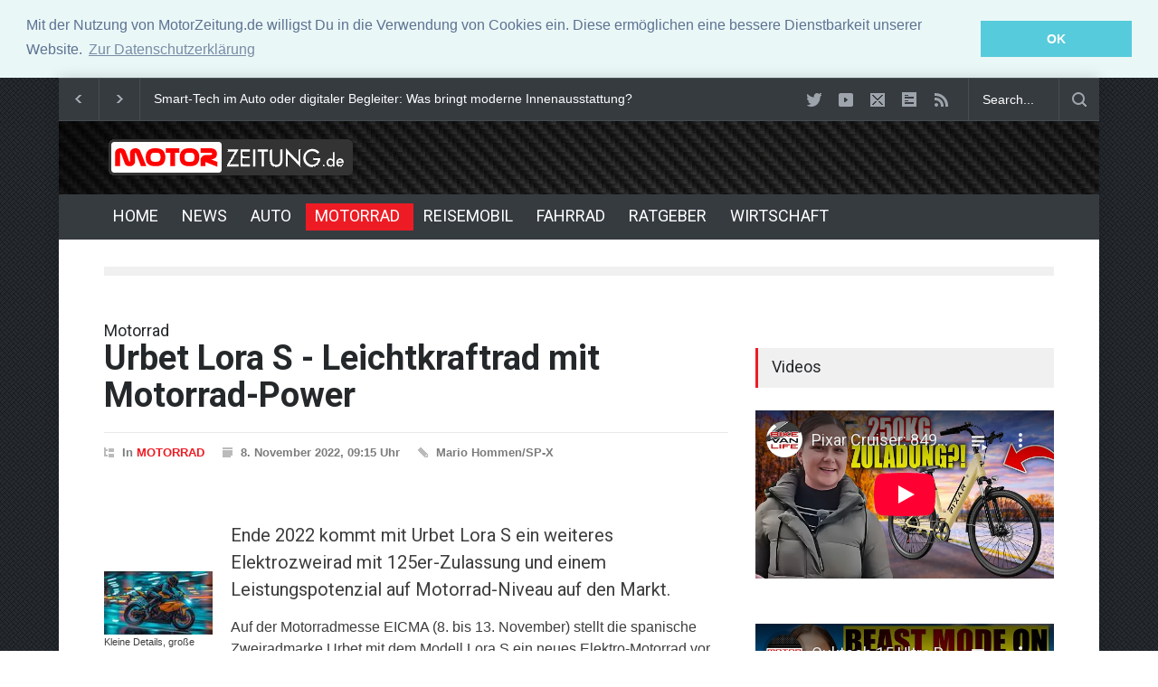

--- FILE ---
content_type: text/html; charset=UTF-8
request_url: https://motorzeitung.de/news.php?newsid=6534971
body_size: 5840
content:
<!DOCTYPE html>
<html>
<head>
<meta charset="utf-8">

<title>Motorrad -  Urbet Lora S - Leichtkraftrad mit Motorrad-Power - MotorZeitung.de</title>
<!--meta-->

<meta name="keywords"    content="Urbet Lora S" />
<meta name="title" content="Motorrad -  Urbet Lora S - Leichtkraftrad mit Motorrad-Power - MotorZeitung.de" />
<meta name="description" content="<p> Auf der Motorradmesse EICMA (8. bis 13. November) stellt die spanische Zweiradmarke Urbet mit dem Modell Lora S ein neues Elektro-Motorrad vor, das Ende..." />
<meta property="og:image" content="https:/motorzeitung.de/">
<link rel="image_src" type="image/jpeg" href="http://motorzeitung.de/" />

  


<meta name="viewport" content="width=device-width, initial-scale=1, maximum-scale=1.2" />
<meta name="format-detection" content="telephone=no" />
<!--style-->
<link href='//fonts.googleapis.com/css?family=Roboto:300,400,700' rel='stylesheet' type='text/css'>
<link href='//fonts.googleapis.com/css?family=Roboto+Condensed:300,400,700' rel='stylesheet' type='text/css'>

<link rel="stylesheet" type="text/css" href="/style/style.css">

<link rel="shortcut icon" href="/images/favicon.ico">



  
<link rel="stylesheet" type="text/css" href="//cdnjs.cloudflare.com/ajax/libs/cookieconsent2/3.0.3/cookieconsent.min.css" />
<script src="//cdnjs.cloudflare.com/ajax/libs/cookieconsent2/3.0.3/cookieconsent.min.js"></script>
<script>
window.addEventListener("load", function(){
window.cookieconsent.initialise({
  "palette": {
    "popup": {
      "background": "#eaf7f7",
      "text": "#5c7291"
    },
    "button": {
      "background": "#56cbdb",
      "text": "#ffffff"
    }
  },
  "position": "top",
  "static": true,
  "content": {
    "message": "Mit der Nutzung von MotorZeitung.de willigst Du in die Verwendung von Cookies ein. Diese ermöglichen eine bessere Dienstbarkeit unserer Website.",
    "dismiss": "OK",
    "link": "Zur Datenschutzerklärung",
    "href": "https://motorzeitung.de/datenschutz.php"
  }
})});
</script>


</head>
<body class="pattern_10">



<div class="site_container boxed">
<div class="header_top_bar_container clearfix border">

</div>
<div class="header_top_bar_container clearfix border">

<div class="header_top_bar">
					<form  class="search" action="https://motorzeitung.de/nav/suchen/" id="cse-search-box-2">
                        <input type="hidden" name="cx" value="partner-pub-4842583807076507:7cbo0e-cq8p" />
    <input type="hidden" name="cof" value="FORID:11" />
    <input type="hidden" name="ie" value="ISO-8859-1" />
						<input type="text" name="q" placeholder="Search..." value="Search..." class="search_input hint">
						<input type="submit" class="search_submit" value="">
						<input type="hidden" name="page" value="search">
					</form>


	
<ul class="social_icons clearfix dark">
                        <li>
							<a title="" href="https://twitter.com/motorzeitung" target="_blank" class="social_icon twitter">
								&nbsp;
							</a>
						</li>
                         <li>
							<a title="" href="https://www.youtube.com/user/MotorZeitung" target="_blank" class="social_icon youtube">
								&nbsp;
							</a>
						</li>
  						<li>
							<a href="mailto:info@wittmann-media.de" class="social_icon mail" title="mail">
								&nbsp;
							</a>
						</li>
						<li>
							<a title="" href="/auto-news" class="social_icon form">
								&nbsp;
							</a>
						</li>
						<li>
							<a title="" href="/rss/schlagzeilen.php" target="_blank" class="social_icon rss">
								&nbsp;
							</a>
						</li>
</ul>
<div class="latest_news_scrolling_list_container">
<ul>
<li class="left"><a href="#"></a></li>
<li class="right"><a href="#"></a></li>
<li class="posts">
  <ul class="latest_news_scrolling_list">
    
			<li>
			<a href="/news.php?newsid=6682381">Kardanwellen im Fahrzeugbau: Die unsichtbaren Helden der Kraftübertragung</a>
			</li>

			
        
			<li>
			<a href="/news.php?newsid=6671683">Smart-Tech im Auto oder digitaler Begleiter: Was bringt moderne Innenausstattung?</a>
			</li>

			
        
			<li>
			<a href="/news.php?newsid=6671467">Neue Horizonte der Performance: Fortschritte in der Turbolader-Technologie</a>
			</li>

			
          </ul>
  </li>
</ul>  
</div>
</div>
</div>

<div class="header_container style_2 small">
  <div class="header clearfix">
    <div class="logo">
      <a href="/" onFocus="blurLink(this);">
      <img src="/images/logo.png" alt="MotorZeitung.de" title="MotorZeitung.de - Startseite" height="50" width="280"></a>
    </div>
  </div>
</div>

 
 

<div class="menu_container clearfix style_5 sticky">
  <!--menu-->
<nav>
  <ul class="sf-menu">
  
      <!--menu-->
      <li class="submenu"> <a href="/" title="Home"> HOME </a> </li>
	  <li class="submenu"> <a href="/news/" title="NEWS"> NEWS </a></li>
      <li class="submenu"> <a href="/auto/" title="AUTO"> AUTO </a> </li>
      <li class="submenu selected"> <a href="/motorrad/" title="MOTORRAD"> MOTORRAD </a> </li>
      <li class="submenu"> <a href="/reise-caravaning/" title="REISE & CARAVANING"> REISEMOBIL </a> </li>
      <li class="submenu"> <a href="/fahrrad/" title="FAHRRAD"> FAHRRAD </a> </li>
      <li class="submenu"> <a href="/ratgeber/" title="RATGEBER"> RATGEBER </a> 
        <ul>
          <li> <a href="/oldtimer/" title="OLDTIMER"> OLDTIMER </a> </li>
		  <li> <a href="/sicherheit-verkehr/" title="RATGEBER & VERKEHR"> RATGEBER & VERKEHR </a> </li>
		  <li> <a href="/nav/spritpreise/" title="AKTUELLE SPRITPREISE"> AKTUELLE SPRITPREISE </a> </li>
          <li> <a href="/technik-wissen/" title="TECHNIK & WISSEN"> TECHNIK & WISSEN </a> </li> 
		  <li> <a href="/gebrauchtwagen/" title="GEBRAUCHTWAGEN"> GEBRAUCHTWAGEN </a> </li> 
        </ul>
	  </li>
      <li class="submenu"> <a href="/wirtschaft/" title="WIRTSCHAFT"> WIRTSCHAFT </a>
        <ul>
          <li> <a href="/unternehmen/" title="UNTERNEHMEN & MÄRKTE"> UNTERNEHMEN & MÄRKTE </a> </li>
	      <li> <a href="/pressemeldungen/" title="PRESSEMELDUNGEN"> PRESSEMELDUNGEN </a> </li>
        </ul>
	   </li>
      <!--menu-->
	    </ul>
</nav>
<div class="mobile_menu_container"> <a href="/" class="mobile-menu-switch"> <span class="line"></span> <span class="line"></span> <span class="line"></span> </a>
  <div class="mobile-menu-divider"></div>
  <nav>
    <ul class="mobile-menu">
  
      <!--menu-->
      <li class="submenu"> <a href="/" title="Home"> HOME </a> </li>
	  <li class="submenu"> <a href="/news/" title="NEWS"> NEWS </a>
        <ul>
          <li> <a href="/hersteller/" title="HERSTELLER"> HERSTELLER </a> </li>
	      <li> <a href="/motorsport/" title="MOTORSPORT"> MOTORSPORT </a> </li>
		  <li> <a href="/auto-rueckrufe/" title="RÜCKRUFE"> RÜCKRUFE </a> </li>
	      <li> <a href="/umwelt-eco/" title="NEW MOBILITY"> NEW MOBILITY </a> </li>
        </ul>
	  </li>
      <li class="submenu"> <a href="/auto/" title="AUTO"> AUTO </a> </li>
      <li class="submenu selected"> <a href="/motorrad/" title="MOTORRAD"> MOTORRAD </a> </li>
      <li class="submenu"> <a href="/reise-caravaning/" title="REISE & CARAVANING"> REISEMOBIL </a> </li>
      <li class="submenu"> <a href="/fahrrad/" title="FAHRRAD"> FAHRRAD </a> </li>
      <li class="submenu"> <a href="/ratgeber/" title="RATGEBER"> RATGEBER </a> 
        <ul>
          <li> <a href="/oldtimer/" title="OLDTIMER"> OLDTIMER </a> </li>
		  <li> <a href="/sicherheit-verkehr/" title="RATGEBER & VERKEHR"> RATGEBER & VERKEHR </a> </li>
		  <li> <a href="/nav/spritpreise/" title="AKTUELLE SPRITPREISE"> AKTUELLE SPRITPREISE </a> </li>
          <li> <a href="/technik-wissen/" title="TECHNIK & WISSEN"> TECHNIK & WISSEN </a> </li> 
		  <li> <a href="/gebrauchtwagen/" title="GEBRAUCHTWAGEN"> GEBRAUCHTWAGEN </a> </li> 
        </ul>
	  </li>
      <li class="submenu"> <a href="/wirtschaft/" title="WIRTSCHAFT"> WIRTSCHAFT </a>
        <ul>
          <li> <a href="/unternehmen/" title="UNTERNEHMEN & MÄRKTE"> UNTERNEHMEN & MÄRKTE </a> </li>
	      <li> <a href="/pressemeldungen/" title="PRESSEMELDUNGEN"> PRESSEMELDUNGEN </a> </li>
        </ul>
	   </li>
      <!--menu-->
	      </ul>
  </nav>
</div>
</div>
<div class="page">
	<div class="page_layout page_margin_top clearfix">

		<hr class="divider page_margin_top">
		<div class="row page_margin_top">
			<div class="column column_2_3">
				<div class="row">
					<div class="post single small_image">


                 
					    <h2>Motorrad</h2>
						<h1 class="post_title">
							Urbet Lora S - Leichtkraftrad mit Motorrad-Power
						</h1>
						
						<ul class="post_details clearfix">
							<li class="detail category">In <a href="/motorrad/" title="MOTORRAD">MOTORRAD</a></li>
							<li class="detail date">8. November 2022, 09:15 Uhr</li>
							<li class="detail author">Mario Hommen/SP-X</li>
							<li class="detail comments">
									</li>
							<li class="detail comments">
							
							
							 </ul>
						
						<div class="post_content page_margin_top_section clearfix">
							<div class="content_box">
							
							
							
												   <div class="post_image_box"></div>
			<div class="text">
			<h3 class="excerpt"><p><span>Ende 2022 kommt mit Urbet Lora S ein weiteres Elektrozweirad mit 125er-Zulassung und einem Leistungspotenzial auf Motorrad-Niveau auf den Markt.</span></p></h3>
								
			
									<p><p> Auf der Motorradmesse EICMA (8. bis 13. November) stellt die spanische Zweiradmarke Urbet mit dem Modell Lora S ein neues Elektro-Motorrad vor, das Ende 2022 auch in Deutschland verfügbar sein soll. Das Naked Bike im Neo-Retro-Stil kombiniert einen 19 kW/24 PS starken E-Motor mit einer 15,1 kWh großen Batterie. Die Höchstgeschwindigkeit beträgt 150 km/h, die Reichweite wird mit 360 Kilometer angegeben. Trotz der Leistung wird die Lora S dank 8 kW/11 PS Dauerleistung als Leichtkraftrad klassifiziert, was sie für Inhaber des B196-Führerscheins interessant macht. In Spanien wird die Lora S rund 11.500 Euro kosten. Alternativ gibt es für 8.000 Euro eine schwächere Version mit 5 kW/7 PS Dauer- und 11 kW/15 PS Spitzenleistung und 7,2 kWh großem Akku.</p></p>
									
									 <a title="Startseite" href="/" class="read_more page_margin_top "><span class="arrow"></span><span>STARTSEITE</span></a>
							        </div>
								  <div class="author_box animated_element">
<div class="author">


         
						           <ul class="details">
								
								   <li class="post">
										<a href="/news.php?newsid=6674547" title="Kleine Details, große Wirkung: Optimierungsmöglichkeiten für dein Fahrerlebnis">
											<img src="newssys/galerie/6674547/6674547_1_120x70.jpg" alt="" />
										</a>
										<a href="/news.php?newsid=6674547" title="Kleine Details, große Wirkung: Optimierungsmöglichkeiten für dein Fahrerlebnis">Kleine Details, große Wirkung: Optimierungsmöglichkeiten für dein Fahrerlebnis</a>
	
										
							
                                   </li>    
								   </ul>
						
       
               
						           <ul class="details">
								
								   <li class="post">
										<a href="/news.php?newsid=6654809" title="Ducati Panigale V4 Lamborghini - Zwei Ikonen, ein Biest">
											<img src="newssys/galerie/6654809/6654809_1_120x70.jpg" alt="" />
										</a>
										<a href="/news.php?newsid=6654809" title="Ducati Panigale V4 Lamborghini - Zwei Ikonen, ein Biest">Ducati Panigale V4 Lamborghini - Zwei Ikonen, ein Biest</a>
	
										
							
                                   </li>    
								   </ul>
						
       
               
						           <ul class="details">
								
								   <li class="post">
										<a href="/news.php?newsid=6654702" title="BMW R 1300 R - Mehr Muskeln, gleiches Gewicht">
											<img src="newssys/galerie/6654702/6654702_1_120x70.jpg" alt="" />
										</a>
										<a href="/news.php?newsid=6654702" title="BMW R 1300 R - Mehr Muskeln, gleiches Gewicht">BMW R 1300 R - Mehr Muskeln, gleiches Gewicht</a>
	
										
							
                                   </li>    
								   </ul>
						
       
        
 
									</div>
								</div>
							</div>
						</div>
					</div>
				</div>
				<div class="row page_margin_top">
					<div class="share_box clearfix">
                    
                  
				<div class="row">
					<ul class="taxonomies tags left clearfix">
						<li>
							<a title="Keywords">Urbet Lora S</a>
						</li>
					</ul>
					<ul class="taxonomies categories right clearfix">
						<li>
							<a href="/motorrad/" title="MOTORRAD">MOTORRAD</a>
						</li>
					</ul>
				</div>  </div>
  </div>
           
              
  <div class="horizontal_carousel_height">
  <div class="row page_margin_top_section">
    <h4 class="box_header">Weitere Meldungen</h4>
    <div class="horizontal_carousel_container page_margin_top">
      <ul class="blog horizontal_carousel autoplay-1 scroll-1 navigation-1 easing-easeInOutQuint duration-750">
        
       
						           <li class="post">
										<a href="/news.php?newsid=6678678" title="Neue Fahrzeugklassen im Wandel">
											<img src="newssys/galerie/6678678/6678678_1_330x242.jpg" alt="Neue Fahrzeugklassen im Wandel" />
                        
										</a>
										<ul class="post_details simple">
											<li class="category"><a href="/auto/" title=".$h2_categories.">AUTO</a></li>
											<li class="date">
									        11.11, 09:15 Uhr
								            </li>
										</ul>
										<h5><a href="/news.php?newsid=6678678" title="Neue Fahrzeugklassen im Wandel">Neue Fahrzeugklassen im Wandel</a></h5>
										
									</li>
						
       
        
       
						           <li class="post">
										<a href="/news.php?newsid=6678675" title="Zukunftsweisende Technologien und ihr Einfluss auf das Auto-Abo-Modell">
											<img src="newssys/galerie/6678675/6678675_1_330x242.jpg" alt="Zukunftsweisende Technologien und ihr Einfluss auf das Auto-Abo-Modell" />
                        
										</a>
										<ul class="post_details simple">
											<li class="category"><a href="/auto/" title=".$h2_categories.">AUTO</a></li>
											<li class="date">
									        11.11, 09:15 Uhr
								            </li>
										</ul>
										<h5><a href="/news.php?newsid=6678675" title="Zukunftsweisende Technologien und ihr Einfluss auf das Auto-Abo-Modell">Zukunftsweisende Technologien und ihr Einfluss auf das Auto-Abo-Modell</a></h5>
										
									</li>
						
       
        
       
						           <li class="post">
										<a href="/news.php?newsid=6672779" title="Hongqi EHS5: Sicherheit, Raum, Komfort und Intelligenz für den Familienalltag">
											<img src="newssys/galerie/6672779/6672779_1_330x242.jpg" alt="Hongqi EHS5: Sicherheit, Raum, Komfort und Intelligenz für den Familienalltag" />
                        
										</a>
										<ul class="post_details simple">
											<li class="category"><a href="/auto/" title=".$h2_categories.">AUTO</a></li>
											<li class="date">
									        17.09, 09:15 Uhr
								            </li>
										</ul>
										<h5><a href="/news.php?newsid=6672779" title="Hongqi EHS5: Sicherheit, Raum, Komfort und Intelligenz für den Familienalltag">Hongqi EHS5: Sicherheit, Raum, Komfort und Intelligenz für den Familienalltag</a></h5>
										
									</li>
						
       
        
       
						           <li class="post">
										<a href="/news.php?newsid=6664398" title="Wer Autos liebt, sollte RC Cars eine Chance geben – es lohnt  sich!">
											<img src="newssys/galerie/6664398/6664398_1_330x242.jpg" alt="Wer Autos liebt, sollte RC Cars eine Chance geben – es lohnt  sich!" />
                        
										</a>
										<ul class="post_details simple">
											<li class="category"><a href="/auto/" title=".$h2_categories.">AUTO</a></li>
											<li class="date">
									        02.07, 09:15 Uhr
								            </li>
										</ul>
										<h5><a href="/news.php?newsid=6664398" title="Wer Autos liebt, sollte RC Cars eine Chance geben – es lohnt  sich!">Wer Autos liebt, sollte RC Cars eine Chance geben – es lohnt  sich!</a></h5>
										
									</li>
						
       
        
       
						           <li class="post">
										<a href="/news.php?newsid=6661657" title="Wallbox, Ladesäule, Schnellladen – wie lädt man ein E-Auto richtig?">
											<img src="newssys/galerie/6661657/6661657_1_330x242.jpg" alt="Wallbox, Ladesäule, Schnellladen – wie lädt man ein E-Auto richtig?" />
                        
										</a>
										<ul class="post_details simple">
											<li class="category"><a href="/auto/" title=".$h2_categories.">AUTO</a></li>
											<li class="date">
									        10.06, 09:15 Uhr
								            </li>
										</ul>
										<h5><a href="/news.php?newsid=6661657" title="Wallbox, Ladesäule, Schnellladen – wie lädt man ein E-Auto richtig?">Wallbox, Ladesäule, Schnellladen – wie lädt man ein E-Auto richtig?</a></h5>
										
									</li>
						
       
              </ul>
    </div>
  </div>
  </div>
</div>
  <div class="column column_1_3">
  <h4 class="box_header page_margin_top_section">Videos</h4>
  <div class="padding_top_bottom_25">
         <div class="responsive-video">
<iframe width="560" height="315" src="https://www.youtube-nocookie.com/embed/videoseries?list=UUFXx0f1KLBJ1yz4FuLtwzWQ" frameborder="0" allow="accelerometer; autoplay; encrypted-media; gyroscope; picture-in-picture" allowfullscreen></iframe>
          </div> 
          </div>
             <div class="padding_top_bottom_25">
         <div class="responsive-video">
<iframe width="560" height="315" src="https://www.youtube-nocookie.com/embed/videoseries?list=UUiTaCUT4f6gaQhQ70ZpQyxg" frameborder="0" allow="accelerometer; autoplay; encrypted-media; gyroscope; picture-in-picture" allowfullscreen></iframe>
          </div> 
          </div> 
  
  <ul class="blog small_margin clearfix">
  <h4 class="box_header">Top Meldungen</h4>
  <ul class="blog small_margin clearfix">
  						       
                                 
       
						           <li class="post">
										<a href="/news.php?newsid=6658382" title="Das Facelift 2025 von Mercedes V-Klasse und Vito im Vergleich">
											<img src="newssys/galerie/6658382/6658382_1_405x246.jpg" alt="Das Facelift 2025 von Mercedes V-Klasse und Vito im Vergleich" />
										</a>
										<ul class="post_details simple">
											<li class="category"><a href="/auto/" title=".$h2_categories.">AUTO</a></li>
											<li class="date">
									        14. Mai, 09:15 Uhr
								            </li>
										</ul>
										<h5><a href="/news.php?newsid=6658382" title="Das Facelift 2025 von Mercedes V-Klasse und Vito im Vergleich">Das Facelift 2025 von Mercedes V-Klasse und Vito im Vergleich</a></h5>
										
									</li>
						
       
        
       
						           <li class="post">
										<a href="/news.php?newsid=6654804" title="Wie funktioniert eigentlich? - Start-Stopp-Automatik">
											<img src="newssys/galerie/6654804/6654804_1_405x246.jpg" alt="Wie funktioniert eigentlich? - Start-Stopp-Automatik" />
										</a>
										<ul class="post_details simple">
											<li class="category"><a href="/auto/" title=".$h2_categories.">AUTO</a></li>
											<li class="date">
									        11. April, 16:00 Uhr
								            </li>
										</ul>
										<h5><a href="/news.php?newsid=6654804" title="Wie funktioniert eigentlich? - Start-Stopp-Automatik">Wie funktioniert eigentlich? - Start-Stopp-Automatik</a></h5>
										
									</li>
						
       
        
       
						           <li class="post">
										<a href="/news.php?newsid=6654749" title="Mercedes frischt MBUX auf - Mehr Satellit, mehr KI, mehr Abenteuer">
											<img src="newssys/galerie/6654749/6654749_1_405x246.jpg" alt="Mercedes frischt MBUX auf - Mehr Satellit, mehr KI, mehr Abenteuer" />
										</a>
										<ul class="post_details simple">
											<li class="category"><a href="/auto/" title=".$h2_categories.">AUTO</a></li>
											<li class="date">
									        11. April, 12:20 Uhr
								            </li>
										</ul>
										<h5><a href="/news.php?newsid=6654749" title="Mercedes frischt MBUX auf - Mehr Satellit, mehr KI, mehr Abenteuer">Mercedes frischt MBUX auf - Mehr Satellit, mehr KI, mehr Abenteuer</a></h5>
										
									</li>
						
       
        
       
						           <li class="post">
										<a href="/news.php?newsid=6654732" title="Mobilitätsmessen in der Krise - IAA Mobility bleibt stabil, polisMOBILITY abgesagt">
											<img src="newssys/galerie/6654732/6654732_1_405x246.jpg" alt="Mobilitätsmessen in der Krise - IAA Mobility bleibt stabil, polisMOBILITY abgesagt" />
										</a>
										<ul class="post_details simple">
											<li class="category"><a href="/auto/" title=".$h2_categories.">AUTO</a></li>
											<li class="date">
									        11. April, 11:01 Uhr
								            </li>
										</ul>
										<h5><a href="/news.php?newsid=6654732" title="Mobilitätsmessen in der Krise - IAA Mobility bleibt stabil, polisMOBILITY abgesagt">Mobilitätsmessen in der Krise - IAA Mobility bleibt stabil, polisMOBILITY abgesagt</a></h5>
										
									</li>
						
       
          </ul>


  <h4 class="box_header page_margin_top_section">Weitere Meldungen</h4>
  <ul class="blog small_margin clearfix">
                                 
       
						           <li class="post">
										<a href="/news.php?newsid=6685482" title="Kann man ein Auto mit Motorschaden verkaufen?">
											<img src="newssys/galerie/6685482/6685482_1_405x246.jpg" alt="Kann man ein Auto mit Motorschaden verkaufen?" />
										</a>
										<ul class="post_details simple">
											<li class="category"><a href="/sicherheit-verkehr/" title=".$h2_categories.">RATGEBER & VERKEHR</a></li>
											<li class="date">
									        19. Januar, 11:01 Uhr
								            </li>
										</ul>
										<h5><a href="/news.php?newsid=6685482" title="Kann man ein Auto mit Motorschaden verkaufen?">Kann man ein Auto mit Motorschaden verkaufen?</a></h5>
										
									</li>
						
       
        
       
						           <li class="post">
										<a href="/news.php?newsid=6684612" title="Reifenwechsel ohne Risiko: So hilft der Reifenrechner bei der richtigen Größenwahl">
											<img src="newssys/galerie/6684612/6684612_1_405x246.jpg" alt="Reifenwechsel ohne Risiko: So hilft der Reifenrechner bei der richtigen Größenwahl" />
										</a>
										<ul class="post_details simple">
											<li class="category"><a href="/sicherheit-verkehr/" title=".$h2_categories.">RATGEBER & VERKEHR</a></li>
											<li class="date">
									        10. Januar, 11:01 Uhr
								            </li>
										</ul>
										<h5><a href="/news.php?newsid=6684612" title="Reifenwechsel ohne Risiko: So hilft der Reifenrechner bei der richtigen Größenwahl">Reifenwechsel ohne Risiko: So hilft der Reifenrechner bei der richtigen Größenwahl</a></h5>
										
									</li>
						
       
        
       
						           <li class="post">
										<a href="/news.php?newsid=6684604" title="Den Urlaubsort mit dem Mietwagen entdecken: Worauf sollte man achten?">
											<img src="newssys/galerie/6684604/6684604_1_405x246.jpg" alt="Den Urlaubsort mit dem Mietwagen entdecken: Worauf sollte man achten?" />
										</a>
										<ul class="post_details simple">
											<li class="category"><a href="/reise-caravaning/" title=".$h2_categories.">REISEMOBIL</a></li>
											<li class="date">
									        10. Januar, 11:01 Uhr
								            </li>
										</ul>
										<h5><a href="/news.php?newsid=6684604" title="Den Urlaubsort mit dem Mietwagen entdecken: Worauf sollte man achten?">Den Urlaubsort mit dem Mietwagen entdecken: Worauf sollte man achten?</a></h5>
										
									</li>
						
       
          </ul>
  <h4 class="box_header page_margin_top_section">Weitere Meldungen</h4>
  <ul class="blog small_margin clearfix">
  
       
						           <li class="post">
										<ul class="post_details simple">
											<li class="category"><a href="/unternehmen/" title=".$h2_categories.">UNTERNEHMEN & MÄRKTE</a></li>
											<li class="date">
									        13. Dezember, 11:01 Uhr
								            </li>
										</ul>
										<h5><a href="/news.php?newsid=6682220" title="Leasing - ist das die Zukunft?">Leasing - ist das die Zukunft?</a></h5>										
									</li>
						
       
        
       
						           <li class="post">
										<ul class="post_details simple">
											<li class="category"><a href="/unternehmen/" title=".$h2_categories.">NEWS</a></li>
											<li class="date">
									        7. Dezember, 11:01 Uhr
								            </li>
										</ul>
										<h5><a href="/news.php?newsid=6681533" title="Logistik effizient gestalten mit modernen Flurförderfahrzeugen ">Logistik effizient gestalten mit modernen Flurförderfahrzeugen </a></h5>										
									</li>
						
       
        
       
						           <li class="post">
										<ul class="post_details simple">
											<li class="category"><a href="/unternehmen/" title=".$h2_categories.">NEWS</a></li>
											<li class="date">
									        7. Dezember, 11:01 Uhr
								            </li>
										</ul>
										<h5><a href="/news.php?newsid=6681508" title="Demo-Modus für 30 Tage Vor Echtgeld: Was Ich Gelernt Habe">Demo-Modus für 30 Tage Vor Echtgeld: Was Ich Gelernt Habe</a></h5>										
									</li>
						
       
        
  </ul>
      </div>
      </div>
  </div>
  </div>

<div class="footer_container">
  <div class="footer clearfix">
    <div class="row">

    <div class="row page_margin_top_section">
      <div class="column column_3_4">
        <ul class="footer_menu">
                <!--menu-->
      <li class="submenu'.$cur_0.'"> <a href="/" title="Home"> HOME </a> </li>
	  <li class="submenu'.$cur_1.'"> <a href="/news/" title="NEWS"> NEWS </a> </li>
      <li class="submenu'.$cur_2.'"> <a href="/auto/" title="AUTO"> AUTO </a> </li>
      <li class="submenu'.$cur_3.'"> <a href="/motorrad/" title="MOTORRAD"> MOTORRAD </a> </li>
      <li class="submenu'.$cur_4.'"> <a href="/reise-caravaning/" title="REISE & CARAVANING"> REISEMOBIL </a></li>
      <li class="submenu'.$cur_7.'"> <a href="/fahrrad/" title="FAHRRAD"> FAHRRAD </a> </li>
      <li class="submenu'.$cur_5.'"> <a href="/ratgeber/" title="RATGEBER"> RATGEBER </a></li>
      <li class="submenu'.$cur_6.'"> <a href="/wirtschaft/" title="WIRTSCHAFT"> WIRTSCHAFT </a> </li>
      <!--menu--> 
        </ul>
      </div>
      <div class="column column_1_4"> <a class="scroll_top" href="#top" title="Scroll to top">Top</a> </div>
    </div>
    <div class="row copyright_row">
      <div class="column column_1_3"> © Copyright <a href="http://wittmann-media.de" title="WITTMANN-MEDIA" target="_blank">WITTMANN-MEDIA</a> </div>
      <div class="column column_2_3">
        <ul class="footer_menu">

          <li>
                    <li>
            <h6><a href="http://mi.adenion.net/?token=69910d6133a08650fa5df9a7964ed439" target="_blank" title="Pressemitteilung einstellen">Pressemitteilung einstellen</a></h6>
          </li>
          <li>
            <h6><a href="/auto-news/" title="Schlagzeilen">Schlagzeilen</a></h6>
          </li>
          <li>
            <h6><a href="/datenschutz.php" title="Datenschutzerklärung">Datenschutzerklärung</a></h6>
          </li>
          <li>

            <h6><a href="/nav/impressum/" title="Impressum">Impressum</a></h6>
          </li>
        </ul>
      </div>
    </div>
  </div>
</div>
</div>


<!--js-->
<script type="text/javascript" src="/js/jquery-1.11.1.min.js"></script>

<script type="text/javascript" src="/js/jquery.ba-bbq.min.js"></script>
<script type="text/javascript" src="/js/jquery-ui-1.11.1.custom.min.js"></script>
<script type="text/javascript" src="/js/jquery.easing.1.3.js"></script>
<script type="text/javascript" src="/js/jquery.carouFredSel-6.2.1-packed.js"></script>
<script type="text/javascript" src="/js/jquery.touchSwipe.min.js"></script>

<script type="text/javascript" src="/js/jquery.sliderControl.js"></script>
<script type="text/javascript" src="/js/jquery.timeago.js"></script>
<script type="text/javascript" src="/js/jquery.hint.js"></script>
<script type="text/javascript" src="/js/jquery.prettyPhoto.js"></script>


<script type="text/javascript" src="/js/main.js"></script>

<div class="font_selector"> <a href="#" class="increase" title="Increase font size"></a> <a href="#" class="decrease" title="Decrease font size"></a> </div>

</body></html>

--- FILE ---
content_type: text/html; charset=utf-8
request_url: https://www.youtube-nocookie.com/embed/videoseries?list=UUFXx0f1KLBJ1yz4FuLtwzWQ
body_size: 62002
content:
<!DOCTYPE html><html lang="en" dir="ltr" data-cast-api-enabled="true"><head><meta name="viewport" content="width=device-width, initial-scale=1"><script nonce="kgFQeFNAsmYpnAH2iHGyXw">if ('undefined' == typeof Symbol || 'undefined' == typeof Symbol.iterator) {delete Array.prototype.entries;}</script><style name="www-roboto" nonce="5EIofq7QbOaWHXiAsFcawQ">@font-face{font-family:'Roboto';font-style:normal;font-weight:400;font-stretch:100%;src:url(//fonts.gstatic.com/s/roboto/v48/KFO7CnqEu92Fr1ME7kSn66aGLdTylUAMa3GUBHMdazTgWw.woff2)format('woff2');unicode-range:U+0460-052F,U+1C80-1C8A,U+20B4,U+2DE0-2DFF,U+A640-A69F,U+FE2E-FE2F;}@font-face{font-family:'Roboto';font-style:normal;font-weight:400;font-stretch:100%;src:url(//fonts.gstatic.com/s/roboto/v48/KFO7CnqEu92Fr1ME7kSn66aGLdTylUAMa3iUBHMdazTgWw.woff2)format('woff2');unicode-range:U+0301,U+0400-045F,U+0490-0491,U+04B0-04B1,U+2116;}@font-face{font-family:'Roboto';font-style:normal;font-weight:400;font-stretch:100%;src:url(//fonts.gstatic.com/s/roboto/v48/KFO7CnqEu92Fr1ME7kSn66aGLdTylUAMa3CUBHMdazTgWw.woff2)format('woff2');unicode-range:U+1F00-1FFF;}@font-face{font-family:'Roboto';font-style:normal;font-weight:400;font-stretch:100%;src:url(//fonts.gstatic.com/s/roboto/v48/KFO7CnqEu92Fr1ME7kSn66aGLdTylUAMa3-UBHMdazTgWw.woff2)format('woff2');unicode-range:U+0370-0377,U+037A-037F,U+0384-038A,U+038C,U+038E-03A1,U+03A3-03FF;}@font-face{font-family:'Roboto';font-style:normal;font-weight:400;font-stretch:100%;src:url(//fonts.gstatic.com/s/roboto/v48/KFO7CnqEu92Fr1ME7kSn66aGLdTylUAMawCUBHMdazTgWw.woff2)format('woff2');unicode-range:U+0302-0303,U+0305,U+0307-0308,U+0310,U+0312,U+0315,U+031A,U+0326-0327,U+032C,U+032F-0330,U+0332-0333,U+0338,U+033A,U+0346,U+034D,U+0391-03A1,U+03A3-03A9,U+03B1-03C9,U+03D1,U+03D5-03D6,U+03F0-03F1,U+03F4-03F5,U+2016-2017,U+2034-2038,U+203C,U+2040,U+2043,U+2047,U+2050,U+2057,U+205F,U+2070-2071,U+2074-208E,U+2090-209C,U+20D0-20DC,U+20E1,U+20E5-20EF,U+2100-2112,U+2114-2115,U+2117-2121,U+2123-214F,U+2190,U+2192,U+2194-21AE,U+21B0-21E5,U+21F1-21F2,U+21F4-2211,U+2213-2214,U+2216-22FF,U+2308-230B,U+2310,U+2319,U+231C-2321,U+2336-237A,U+237C,U+2395,U+239B-23B7,U+23D0,U+23DC-23E1,U+2474-2475,U+25AF,U+25B3,U+25B7,U+25BD,U+25C1,U+25CA,U+25CC,U+25FB,U+266D-266F,U+27C0-27FF,U+2900-2AFF,U+2B0E-2B11,U+2B30-2B4C,U+2BFE,U+3030,U+FF5B,U+FF5D,U+1D400-1D7FF,U+1EE00-1EEFF;}@font-face{font-family:'Roboto';font-style:normal;font-weight:400;font-stretch:100%;src:url(//fonts.gstatic.com/s/roboto/v48/KFO7CnqEu92Fr1ME7kSn66aGLdTylUAMaxKUBHMdazTgWw.woff2)format('woff2');unicode-range:U+0001-000C,U+000E-001F,U+007F-009F,U+20DD-20E0,U+20E2-20E4,U+2150-218F,U+2190,U+2192,U+2194-2199,U+21AF,U+21E6-21F0,U+21F3,U+2218-2219,U+2299,U+22C4-22C6,U+2300-243F,U+2440-244A,U+2460-24FF,U+25A0-27BF,U+2800-28FF,U+2921-2922,U+2981,U+29BF,U+29EB,U+2B00-2BFF,U+4DC0-4DFF,U+FFF9-FFFB,U+10140-1018E,U+10190-1019C,U+101A0,U+101D0-101FD,U+102E0-102FB,U+10E60-10E7E,U+1D2C0-1D2D3,U+1D2E0-1D37F,U+1F000-1F0FF,U+1F100-1F1AD,U+1F1E6-1F1FF,U+1F30D-1F30F,U+1F315,U+1F31C,U+1F31E,U+1F320-1F32C,U+1F336,U+1F378,U+1F37D,U+1F382,U+1F393-1F39F,U+1F3A7-1F3A8,U+1F3AC-1F3AF,U+1F3C2,U+1F3C4-1F3C6,U+1F3CA-1F3CE,U+1F3D4-1F3E0,U+1F3ED,U+1F3F1-1F3F3,U+1F3F5-1F3F7,U+1F408,U+1F415,U+1F41F,U+1F426,U+1F43F,U+1F441-1F442,U+1F444,U+1F446-1F449,U+1F44C-1F44E,U+1F453,U+1F46A,U+1F47D,U+1F4A3,U+1F4B0,U+1F4B3,U+1F4B9,U+1F4BB,U+1F4BF,U+1F4C8-1F4CB,U+1F4D6,U+1F4DA,U+1F4DF,U+1F4E3-1F4E6,U+1F4EA-1F4ED,U+1F4F7,U+1F4F9-1F4FB,U+1F4FD-1F4FE,U+1F503,U+1F507-1F50B,U+1F50D,U+1F512-1F513,U+1F53E-1F54A,U+1F54F-1F5FA,U+1F610,U+1F650-1F67F,U+1F687,U+1F68D,U+1F691,U+1F694,U+1F698,U+1F6AD,U+1F6B2,U+1F6B9-1F6BA,U+1F6BC,U+1F6C6-1F6CF,U+1F6D3-1F6D7,U+1F6E0-1F6EA,U+1F6F0-1F6F3,U+1F6F7-1F6FC,U+1F700-1F7FF,U+1F800-1F80B,U+1F810-1F847,U+1F850-1F859,U+1F860-1F887,U+1F890-1F8AD,U+1F8B0-1F8BB,U+1F8C0-1F8C1,U+1F900-1F90B,U+1F93B,U+1F946,U+1F984,U+1F996,U+1F9E9,U+1FA00-1FA6F,U+1FA70-1FA7C,U+1FA80-1FA89,U+1FA8F-1FAC6,U+1FACE-1FADC,U+1FADF-1FAE9,U+1FAF0-1FAF8,U+1FB00-1FBFF;}@font-face{font-family:'Roboto';font-style:normal;font-weight:400;font-stretch:100%;src:url(//fonts.gstatic.com/s/roboto/v48/KFO7CnqEu92Fr1ME7kSn66aGLdTylUAMa3OUBHMdazTgWw.woff2)format('woff2');unicode-range:U+0102-0103,U+0110-0111,U+0128-0129,U+0168-0169,U+01A0-01A1,U+01AF-01B0,U+0300-0301,U+0303-0304,U+0308-0309,U+0323,U+0329,U+1EA0-1EF9,U+20AB;}@font-face{font-family:'Roboto';font-style:normal;font-weight:400;font-stretch:100%;src:url(//fonts.gstatic.com/s/roboto/v48/KFO7CnqEu92Fr1ME7kSn66aGLdTylUAMa3KUBHMdazTgWw.woff2)format('woff2');unicode-range:U+0100-02BA,U+02BD-02C5,U+02C7-02CC,U+02CE-02D7,U+02DD-02FF,U+0304,U+0308,U+0329,U+1D00-1DBF,U+1E00-1E9F,U+1EF2-1EFF,U+2020,U+20A0-20AB,U+20AD-20C0,U+2113,U+2C60-2C7F,U+A720-A7FF;}@font-face{font-family:'Roboto';font-style:normal;font-weight:400;font-stretch:100%;src:url(//fonts.gstatic.com/s/roboto/v48/KFO7CnqEu92Fr1ME7kSn66aGLdTylUAMa3yUBHMdazQ.woff2)format('woff2');unicode-range:U+0000-00FF,U+0131,U+0152-0153,U+02BB-02BC,U+02C6,U+02DA,U+02DC,U+0304,U+0308,U+0329,U+2000-206F,U+20AC,U+2122,U+2191,U+2193,U+2212,U+2215,U+FEFF,U+FFFD;}@font-face{font-family:'Roboto';font-style:normal;font-weight:500;font-stretch:100%;src:url(//fonts.gstatic.com/s/roboto/v48/KFO7CnqEu92Fr1ME7kSn66aGLdTylUAMa3GUBHMdazTgWw.woff2)format('woff2');unicode-range:U+0460-052F,U+1C80-1C8A,U+20B4,U+2DE0-2DFF,U+A640-A69F,U+FE2E-FE2F;}@font-face{font-family:'Roboto';font-style:normal;font-weight:500;font-stretch:100%;src:url(//fonts.gstatic.com/s/roboto/v48/KFO7CnqEu92Fr1ME7kSn66aGLdTylUAMa3iUBHMdazTgWw.woff2)format('woff2');unicode-range:U+0301,U+0400-045F,U+0490-0491,U+04B0-04B1,U+2116;}@font-face{font-family:'Roboto';font-style:normal;font-weight:500;font-stretch:100%;src:url(//fonts.gstatic.com/s/roboto/v48/KFO7CnqEu92Fr1ME7kSn66aGLdTylUAMa3CUBHMdazTgWw.woff2)format('woff2');unicode-range:U+1F00-1FFF;}@font-face{font-family:'Roboto';font-style:normal;font-weight:500;font-stretch:100%;src:url(//fonts.gstatic.com/s/roboto/v48/KFO7CnqEu92Fr1ME7kSn66aGLdTylUAMa3-UBHMdazTgWw.woff2)format('woff2');unicode-range:U+0370-0377,U+037A-037F,U+0384-038A,U+038C,U+038E-03A1,U+03A3-03FF;}@font-face{font-family:'Roboto';font-style:normal;font-weight:500;font-stretch:100%;src:url(//fonts.gstatic.com/s/roboto/v48/KFO7CnqEu92Fr1ME7kSn66aGLdTylUAMawCUBHMdazTgWw.woff2)format('woff2');unicode-range:U+0302-0303,U+0305,U+0307-0308,U+0310,U+0312,U+0315,U+031A,U+0326-0327,U+032C,U+032F-0330,U+0332-0333,U+0338,U+033A,U+0346,U+034D,U+0391-03A1,U+03A3-03A9,U+03B1-03C9,U+03D1,U+03D5-03D6,U+03F0-03F1,U+03F4-03F5,U+2016-2017,U+2034-2038,U+203C,U+2040,U+2043,U+2047,U+2050,U+2057,U+205F,U+2070-2071,U+2074-208E,U+2090-209C,U+20D0-20DC,U+20E1,U+20E5-20EF,U+2100-2112,U+2114-2115,U+2117-2121,U+2123-214F,U+2190,U+2192,U+2194-21AE,U+21B0-21E5,U+21F1-21F2,U+21F4-2211,U+2213-2214,U+2216-22FF,U+2308-230B,U+2310,U+2319,U+231C-2321,U+2336-237A,U+237C,U+2395,U+239B-23B7,U+23D0,U+23DC-23E1,U+2474-2475,U+25AF,U+25B3,U+25B7,U+25BD,U+25C1,U+25CA,U+25CC,U+25FB,U+266D-266F,U+27C0-27FF,U+2900-2AFF,U+2B0E-2B11,U+2B30-2B4C,U+2BFE,U+3030,U+FF5B,U+FF5D,U+1D400-1D7FF,U+1EE00-1EEFF;}@font-face{font-family:'Roboto';font-style:normal;font-weight:500;font-stretch:100%;src:url(//fonts.gstatic.com/s/roboto/v48/KFO7CnqEu92Fr1ME7kSn66aGLdTylUAMaxKUBHMdazTgWw.woff2)format('woff2');unicode-range:U+0001-000C,U+000E-001F,U+007F-009F,U+20DD-20E0,U+20E2-20E4,U+2150-218F,U+2190,U+2192,U+2194-2199,U+21AF,U+21E6-21F0,U+21F3,U+2218-2219,U+2299,U+22C4-22C6,U+2300-243F,U+2440-244A,U+2460-24FF,U+25A0-27BF,U+2800-28FF,U+2921-2922,U+2981,U+29BF,U+29EB,U+2B00-2BFF,U+4DC0-4DFF,U+FFF9-FFFB,U+10140-1018E,U+10190-1019C,U+101A0,U+101D0-101FD,U+102E0-102FB,U+10E60-10E7E,U+1D2C0-1D2D3,U+1D2E0-1D37F,U+1F000-1F0FF,U+1F100-1F1AD,U+1F1E6-1F1FF,U+1F30D-1F30F,U+1F315,U+1F31C,U+1F31E,U+1F320-1F32C,U+1F336,U+1F378,U+1F37D,U+1F382,U+1F393-1F39F,U+1F3A7-1F3A8,U+1F3AC-1F3AF,U+1F3C2,U+1F3C4-1F3C6,U+1F3CA-1F3CE,U+1F3D4-1F3E0,U+1F3ED,U+1F3F1-1F3F3,U+1F3F5-1F3F7,U+1F408,U+1F415,U+1F41F,U+1F426,U+1F43F,U+1F441-1F442,U+1F444,U+1F446-1F449,U+1F44C-1F44E,U+1F453,U+1F46A,U+1F47D,U+1F4A3,U+1F4B0,U+1F4B3,U+1F4B9,U+1F4BB,U+1F4BF,U+1F4C8-1F4CB,U+1F4D6,U+1F4DA,U+1F4DF,U+1F4E3-1F4E6,U+1F4EA-1F4ED,U+1F4F7,U+1F4F9-1F4FB,U+1F4FD-1F4FE,U+1F503,U+1F507-1F50B,U+1F50D,U+1F512-1F513,U+1F53E-1F54A,U+1F54F-1F5FA,U+1F610,U+1F650-1F67F,U+1F687,U+1F68D,U+1F691,U+1F694,U+1F698,U+1F6AD,U+1F6B2,U+1F6B9-1F6BA,U+1F6BC,U+1F6C6-1F6CF,U+1F6D3-1F6D7,U+1F6E0-1F6EA,U+1F6F0-1F6F3,U+1F6F7-1F6FC,U+1F700-1F7FF,U+1F800-1F80B,U+1F810-1F847,U+1F850-1F859,U+1F860-1F887,U+1F890-1F8AD,U+1F8B0-1F8BB,U+1F8C0-1F8C1,U+1F900-1F90B,U+1F93B,U+1F946,U+1F984,U+1F996,U+1F9E9,U+1FA00-1FA6F,U+1FA70-1FA7C,U+1FA80-1FA89,U+1FA8F-1FAC6,U+1FACE-1FADC,U+1FADF-1FAE9,U+1FAF0-1FAF8,U+1FB00-1FBFF;}@font-face{font-family:'Roboto';font-style:normal;font-weight:500;font-stretch:100%;src:url(//fonts.gstatic.com/s/roboto/v48/KFO7CnqEu92Fr1ME7kSn66aGLdTylUAMa3OUBHMdazTgWw.woff2)format('woff2');unicode-range:U+0102-0103,U+0110-0111,U+0128-0129,U+0168-0169,U+01A0-01A1,U+01AF-01B0,U+0300-0301,U+0303-0304,U+0308-0309,U+0323,U+0329,U+1EA0-1EF9,U+20AB;}@font-face{font-family:'Roboto';font-style:normal;font-weight:500;font-stretch:100%;src:url(//fonts.gstatic.com/s/roboto/v48/KFO7CnqEu92Fr1ME7kSn66aGLdTylUAMa3KUBHMdazTgWw.woff2)format('woff2');unicode-range:U+0100-02BA,U+02BD-02C5,U+02C7-02CC,U+02CE-02D7,U+02DD-02FF,U+0304,U+0308,U+0329,U+1D00-1DBF,U+1E00-1E9F,U+1EF2-1EFF,U+2020,U+20A0-20AB,U+20AD-20C0,U+2113,U+2C60-2C7F,U+A720-A7FF;}@font-face{font-family:'Roboto';font-style:normal;font-weight:500;font-stretch:100%;src:url(//fonts.gstatic.com/s/roboto/v48/KFO7CnqEu92Fr1ME7kSn66aGLdTylUAMa3yUBHMdazQ.woff2)format('woff2');unicode-range:U+0000-00FF,U+0131,U+0152-0153,U+02BB-02BC,U+02C6,U+02DA,U+02DC,U+0304,U+0308,U+0329,U+2000-206F,U+20AC,U+2122,U+2191,U+2193,U+2212,U+2215,U+FEFF,U+FFFD;}</style><script name="www-roboto" nonce="kgFQeFNAsmYpnAH2iHGyXw">if (document.fonts && document.fonts.load) {document.fonts.load("400 10pt Roboto", "E"); document.fonts.load("500 10pt Roboto", "E");}</script><link rel="stylesheet" href="/s/player/c9168c90/www-player.css" name="www-player" nonce="5EIofq7QbOaWHXiAsFcawQ"><style nonce="5EIofq7QbOaWHXiAsFcawQ">html {overflow: hidden;}body {font: 12px Roboto, Arial, sans-serif; background-color: #000; color: #fff; height: 100%; width: 100%; overflow: hidden; position: absolute; margin: 0; padding: 0;}#player {width: 100%; height: 100%;}h1 {text-align: center; color: #fff;}h3 {margin-top: 6px; margin-bottom: 3px;}.player-unavailable {position: absolute; top: 0; left: 0; right: 0; bottom: 0; padding: 25px; font-size: 13px; background: url(/img/meh7.png) 50% 65% no-repeat;}.player-unavailable .message {text-align: left; margin: 0 -5px 15px; padding: 0 5px 14px; border-bottom: 1px solid #888; font-size: 19px; font-weight: normal;}.player-unavailable a {color: #167ac6; text-decoration: none;}</style><script nonce="kgFQeFNAsmYpnAH2iHGyXw">var ytcsi={gt:function(n){n=(n||"")+"data_";return ytcsi[n]||(ytcsi[n]={tick:{},info:{},gel:{preLoggedGelInfos:[]}})},now:window.performance&&window.performance.timing&&window.performance.now&&window.performance.timing.navigationStart?function(){return window.performance.timing.navigationStart+window.performance.now()}:function(){return(new Date).getTime()},tick:function(l,t,n){var ticks=ytcsi.gt(n).tick;var v=t||ytcsi.now();if(ticks[l]){ticks["_"+l]=ticks["_"+l]||[ticks[l]];ticks["_"+l].push(v)}ticks[l]=
v},info:function(k,v,n){ytcsi.gt(n).info[k]=v},infoGel:function(p,n){ytcsi.gt(n).gel.preLoggedGelInfos.push(p)},setStart:function(t,n){ytcsi.tick("_start",t,n)}};
(function(w,d){function isGecko(){if(!w.navigator)return false;try{if(w.navigator.userAgentData&&w.navigator.userAgentData.brands&&w.navigator.userAgentData.brands.length){var brands=w.navigator.userAgentData.brands;var i=0;for(;i<brands.length;i++)if(brands[i]&&brands[i].brand==="Firefox")return true;return false}}catch(e){setTimeout(function(){throw e;})}if(!w.navigator.userAgent)return false;var ua=w.navigator.userAgent;return ua.indexOf("Gecko")>0&&ua.toLowerCase().indexOf("webkit")<0&&ua.indexOf("Edge")<
0&&ua.indexOf("Trident")<0&&ua.indexOf("MSIE")<0}ytcsi.setStart(w.performance?w.performance.timing.responseStart:null);var isPrerender=(d.visibilityState||d.webkitVisibilityState)=="prerender";var vName=!d.visibilityState&&d.webkitVisibilityState?"webkitvisibilitychange":"visibilitychange";if(isPrerender){var startTick=function(){ytcsi.setStart();d.removeEventListener(vName,startTick)};d.addEventListener(vName,startTick,false)}if(d.addEventListener)d.addEventListener(vName,function(){ytcsi.tick("vc")},
false);if(isGecko()){var isHidden=(d.visibilityState||d.webkitVisibilityState)=="hidden";if(isHidden)ytcsi.tick("vc")}var slt=function(el,t){setTimeout(function(){var n=ytcsi.now();el.loadTime=n;if(el.slt)el.slt()},t)};w.__ytRIL=function(el){if(!el.getAttribute("data-thumb"))if(w.requestAnimationFrame)w.requestAnimationFrame(function(){slt(el,0)});else slt(el,16)}})(window,document);
</script><script nonce="kgFQeFNAsmYpnAH2iHGyXw">var ytcfg={d:function(){return window.yt&&yt.config_||ytcfg.data_||(ytcfg.data_={})},get:function(k,o){return k in ytcfg.d()?ytcfg.d()[k]:o},set:function(){var a=arguments;if(a.length>1)ytcfg.d()[a[0]]=a[1];else{var k;for(k in a[0])ytcfg.d()[k]=a[0][k]}}};
ytcfg.set({"CLIENT_CANARY_STATE":"none","DEVICE":"cbr\u003dChrome\u0026cbrand\u003dapple\u0026cbrver\u003d131.0.0.0\u0026ceng\u003dWebKit\u0026cengver\u003d537.36\u0026cos\u003dMacintosh\u0026cosver\u003d10_15_7\u0026cplatform\u003dDESKTOP","EVENT_ID":"HgRyaaX6J9Ds_tcPoeKRmAY","EXPERIMENT_FLAGS":{"ab_det_apb_b":true,"ab_det_apm":true,"ab_det_el_h":true,"ab_det_em_inj":true,"ab_l_sig_st":true,"ab_l_sig_st_e":true,"action_companion_center_align_description":true,"allow_skip_networkless":true,"always_send_and_write":true,"att_web_record_metrics":true,"attmusi":true,"c3_enable_button_impression_logging":true,"c3_watch_page_component":true,"cancel_pending_navs":true,"clean_up_manual_attribution_header":true,"config_age_report_killswitch":true,"cow_optimize_idom_compat":true,"csi_on_gel":true,"delhi_mweb_colorful_sd":true,"delhi_mweb_colorful_sd_v2":true,"deprecate_pair_servlet_enabled":true,"desktop_sparkles_light_cta_button":true,"disable_cached_masthead_data":true,"disable_child_node_auto_formatted_strings":true,"disable_log_to_visitor_layer":true,"disable_pacf_logging_for_memory_limited_tv":true,"embeds_enable_eid_enforcement_for_youtube":true,"embeds_enable_info_panel_dismissal":true,"embeds_enable_pfp_always_unbranded":true,"embeds_muted_autoplay_sound_fix":true,"embeds_serve_es6_client":true,"embeds_web_nwl_disable_nocookie":true,"embeds_web_updated_shorts_definition_fix":true,"enable_active_view_display_ad_renderer_web_home":true,"enable_ad_disclosure_banner_a11y_fix":true,"enable_client_creator_goal_ticker_bar_revamp":true,"enable_client_sli_logging":true,"enable_client_streamz_web":true,"enable_client_ve_spec":true,"enable_cloud_save_error_popup_after_retry":true,"enable_dai_sdf_h5_preroll":true,"enable_datasync_id_header_in_web_vss_pings":true,"enable_default_mono_cta_migration_web_client":true,"enable_docked_chat_messages":true,"enable_entity_store_from_dependency_injection":true,"enable_inline_muted_playback_on_web_search":true,"enable_inline_muted_playback_on_web_search_for_vdc":true,"enable_inline_muted_playback_on_web_search_for_vdcb":true,"enable_is_mini_app_page_active_bugfix":true,"enable_logging_first_user_action_after_game_ready":true,"enable_ltc_param_fetch_from_innertube":true,"enable_masthead_mweb_padding_fix":true,"enable_menu_renderer_button_in_mweb_hclr":true,"enable_mini_app_command_handler_mweb_fix":true,"enable_mini_guide_downloads_item":true,"enable_mixed_direction_formatted_strings":true,"enable_mweb_livestream_ui_update":true,"enable_mweb_new_caption_language_picker":true,"enable_names_handles_account_switcher":true,"enable_network_request_logging_on_game_events":true,"enable_new_paid_product_placement":true,"enable_open_in_new_tab_icon_for_short_dr_for_desktop_search":true,"enable_open_yt_content":true,"enable_origin_query_parameter_bugfix":true,"enable_pause_ads_on_ytv_html5":true,"enable_payments_purchase_manager":true,"enable_pdp_icon_prefetch":true,"enable_pl_r_si_fa":true,"enable_place_pivot_url":true,"enable_pv_screen_modern_text":true,"enable_removing_navbar_title_on_hashtag_page_mweb":true,"enable_rta_manager":true,"enable_sdf_companion_h5":true,"enable_sdf_dai_h5_midroll":true,"enable_sdf_h5_endemic_mid_post_roll":true,"enable_sdf_on_h5_unplugged_vod_midroll":true,"enable_sdf_shorts_player_bytes_h5":true,"enable_sending_unwrapped_game_audio_as_serialized_metadata":true,"enable_sfv_effect_pivot_url":true,"enable_shorts_new_carousel":true,"enable_skip_ad_guidance_prompt":true,"enable_skippable_ads_for_unplugged_ad_pod":true,"enable_smearing_expansion_dai":true,"enable_time_out_messages":true,"enable_timeline_view_modern_transcript_fe":true,"enable_video_display_compact_button_group_for_desktop_search":true,"enable_web_delhi_icons":true,"enable_web_home_top_landscape_image_layout_level_click":true,"enable_web_tiered_gel":true,"enable_window_constrained_buy_flow_dialog":true,"enable_wiz_queue_effect_and_on_init_initial_runs":true,"enable_ypc_spinners":true,"enable_yt_ata_iframe_authuser":true,"export_networkless_options":true,"export_player_version_to_ytconfig":true,"fill_single_video_with_notify_to_lasr":true,"fix_ad_miniplayer_controls_rendering":true,"fix_ads_tracking_for_swf_config_deprecation_mweb":true,"h5_companion_enable_adcpn_macro_substitution_for_click_pings":true,"h5_inplayer_enable_adcpn_macro_substitution_for_click_pings":true,"h5_reset_cache_and_filter_before_update_masthead":true,"hide_channel_creation_title_for_mweb":true,"high_ccv_client_side_caching_h5":true,"html5_log_trigger_events_with_debug_data":true,"html5_ssdai_enable_media_end_cue_range":true,"il_attach_cache_limit":true,"il_use_view_model_logging_context":true,"is_browser_support_for_webcam_streaming":true,"json_condensed_response":true,"kev_adb_pg":true,"kevlar_gel_error_routing":true,"kevlar_watch_cinematics":true,"live_chat_enable_controller_extraction":true,"live_chat_enable_rta_manager":true,"live_chat_increased_min_height":true,"log_click_with_layer_from_element_in_command_handler":true,"mdx_enable_privacy_disclosure_ui":true,"mdx_load_cast_api_bootstrap_script":true,"medium_progress_bar_modification":true,"migrate_remaining_web_ad_badges_to_innertube":true,"mobile_account_menu_refresh":true,"mweb_account_linking_noapp":true,"mweb_after_render_to_scheduler":true,"mweb_allow_modern_search_suggest_behavior":true,"mweb_animated_actions":true,"mweb_app_upsell_button_direct_to_app":true,"mweb_c3_enable_adaptive_signals":true,"mweb_c3_library_page_enable_recent_shelf":true,"mweb_c3_remove_web_navigation_endpoint_data":true,"mweb_c3_use_canonical_from_player_response":true,"mweb_cinematic_watch":true,"mweb_command_handler":true,"mweb_delay_watch_initial_data":true,"mweb_disable_searchbar_scroll":true,"mweb_enable_fine_scrubbing_for_recs":true,"mweb_enable_keto_batch_player_fullscreen":true,"mweb_enable_keto_batch_player_progress_bar":true,"mweb_enable_keto_batch_player_tooltips":true,"mweb_enable_lockup_view_model_for_ucp":true,"mweb_enable_more_drawer":true,"mweb_enable_optional_fullscreen_landscape_locking":true,"mweb_enable_overlay_touch_manager":true,"mweb_enable_premium_carve_out_fix":true,"mweb_enable_refresh_detection":true,"mweb_enable_search_imp":true,"mweb_enable_sequence_signal":true,"mweb_enable_shorts_pivot_button":true,"mweb_enable_shorts_video_preload":true,"mweb_enable_skippables_on_jio_phone":true,"mweb_enable_two_line_title_on_shorts":true,"mweb_enable_varispeed_controller":true,"mweb_enable_watch_feed_infinite_scroll":true,"mweb_enable_wrapped_unplugged_pause_membership_dialog_renderer":true,"mweb_fix_monitor_visibility_after_render":true,"mweb_force_ios_fallback_to_native_control":true,"mweb_fp_auto_fullscreen":true,"mweb_fullscreen_controls":true,"mweb_fullscreen_controls_action_buttons":true,"mweb_fullscreen_watch_system":true,"mweb_home_reactive_shorts":true,"mweb_innertube_search_command":true,"mweb_lang_in_html":true,"mweb_like_button_synced_with_entities":true,"mweb_logo_use_home_page_ve":true,"mweb_native_control_in_faux_fullscreen_shared":true,"mweb_player_control_on_hover":true,"mweb_player_delhi_dtts":true,"mweb_player_settings_use_bottom_sheet":true,"mweb_player_show_previous_next_buttons_in_playlist":true,"mweb_player_skip_no_op_state_changes":true,"mweb_player_user_select_none":true,"mweb_playlist_engagement_panel":true,"mweb_progress_bar_seek_on_mouse_click":true,"mweb_pull_2_full":true,"mweb_pull_2_full_enable_touch_handlers":true,"mweb_schedule_warm_watch_response":true,"mweb_searchbox_legacy_navigation":true,"mweb_see_fewer_shorts":true,"mweb_shorts_comments_panel_id_change":true,"mweb_shorts_early_continuation":true,"mweb_show_ios_smart_banner":true,"mweb_show_sign_in_button_from_header":true,"mweb_use_server_url_on_startup":true,"mweb_watch_captions_enable_auto_translate":true,"mweb_watch_captions_set_default_size":true,"mweb_watch_stop_scheduler_on_player_response":true,"mweb_watchfeed_big_thumbnails":true,"mweb_yt_searchbox":true,"networkless_logging":true,"no_client_ve_attach_unless_shown":true,"pageid_as_header_web":true,"playback_settings_use_switch_menu":true,"player_controls_autonav_fix":true,"player_controls_skip_double_signal_update":true,"polymer_bad_build_labels":true,"polymer_verifiy_app_state":true,"qoe_send_and_write":true,"remove_chevron_from_ad_disclosure_banner_h5":true,"remove_masthead_channel_banner_on_refresh":true,"remove_slot_id_exited_trigger_for_dai_in_player_slot_expire":true,"replace_client_url_parsing_with_server_signal":true,"service_worker_enabled":true,"service_worker_push_enabled":true,"service_worker_push_home_page_prompt":true,"service_worker_push_watch_page_prompt":true,"shell_load_gcf":true,"shorten_initial_gel_batch_timeout":true,"should_use_yt_voice_endpoint_in_kaios":true,"smarter_ve_dedupping":true,"speedmaster_no_seek":true,"stop_handling_click_for_non_rendering_overlay_layout":true,"suppress_error_204_logging":true,"synced_panel_scrolling_controller":true,"use_event_time_ms_header":true,"use_fifo_for_networkless":true,"use_player_abuse_bg_library":true,"use_request_time_ms_header":true,"use_session_based_sampling":true,"use_thumbnail_overlay_time_status_renderer_for_live_badge":true,"vss_final_ping_send_and_write":true,"vss_playback_use_send_and_write":true,"web_adaptive_repeat_ase":true,"web_always_load_chat_support":true,"web_animated_like":true,"web_api_url":true,"web_attributed_string_deep_equal_bugfix":true,"web_autonav_allow_off_by_default":true,"web_button_vm_refactor_disabled":true,"web_c3_log_app_init_finish":true,"web_csi_action_sampling_enabled":true,"web_dedupe_ve_grafting":true,"web_disable_backdrop_filter":true,"web_enable_ab_rsp_cl":true,"web_enable_course_icon_update":true,"web_enable_error_204":true,"web_fix_segmented_like_dislike_undefined":true,"web_gcf_hashes_innertube":true,"web_gel_timeout_cap":true,"web_metadata_carousel_elref_bugfix":true,"web_parent_target_for_sheets":true,"web_persist_server_autonav_state_on_client":true,"web_playback_associated_log_ctt":true,"web_playback_associated_ve":true,"web_prefetch_preload_video":true,"web_progress_bar_draggable":true,"web_resizable_advertiser_banner_on_masthead_safari_fix":true,"web_scheduler_auto_init":true,"web_shorts_just_watched_on_channel_and_pivot_study":true,"web_shorts_just_watched_overlay":true,"web_shorts_wn_shelf_header_tuning":true,"web_update_panel_visibility_logging_fix":true,"web_video_attribute_view_model_a11y_fix":true,"web_watch_controls_state_signals":true,"web_wiz_attributed_string":true,"webfe_mweb_watch_microdata":true,"webfe_watch_shorts_canonical_url_fix":true,"webpo_exit_on_net_err":true,"wiz_diff_overwritable":true,"wiz_memoize_stamper_items":true,"woffle_used_state_report":true,"wpo_gel_strz":true,"H5_async_logging_delay_ms":30000.0,"attention_logging_scroll_throttle":500.0,"autoplay_pause_by_lact_sampling_fraction":0.0,"cinematic_watch_effect_opacity":0.4,"log_window_onerror_fraction":0.1,"speedmaster_playback_rate":2.0,"tv_pacf_logging_sample_rate":0.01,"web_attention_logging_scroll_throttle":500.0,"web_load_prediction_threshold":0.1,"web_navigation_prediction_threshold":0.1,"web_pbj_log_warning_rate":0.0,"web_system_health_fraction":0.01,"ytidb_transaction_ended_event_rate_limit":0.02,"active_time_update_interval_ms":10000,"att_init_delay":500,"autoplay_pause_by_lact_sec":0,"botguard_async_snapshot_timeout_ms":3000,"check_navigator_accuracy_timeout_ms":0,"cinematic_watch_css_filter_blur_strength":40,"cinematic_watch_fade_out_duration":500,"close_webview_delay_ms":100,"cloud_save_game_data_rate_limit_ms":3000,"compression_disable_point":10,"custom_active_view_tos_timeout_ms":3600000,"embeds_widget_poll_interval_ms":0,"gel_min_batch_size":3,"gel_queue_timeout_max_ms":60000,"get_async_timeout_ms":60000,"hide_cta_for_home_web_video_ads_animate_in_time":2,"html5_byterate_soft_cap":0,"initial_gel_batch_timeout":2000,"max_body_size_to_compress":500000,"max_prefetch_window_sec_for_livestream_optimization":10,"min_prefetch_offset_sec_for_livestream_optimization":20,"mini_app_container_iframe_src_update_delay_ms":0,"multiple_preview_news_duration_time":11000,"mweb_c3_toast_duration_ms":5000,"mweb_deep_link_fallback_timeout_ms":10000,"mweb_delay_response_received_actions":100,"mweb_fp_dpad_rate_limit_ms":0,"mweb_fp_dpad_watch_title_clamp_lines":0,"mweb_history_manager_cache_size":100,"mweb_ios_fullscreen_playback_transition_delay_ms":500,"mweb_ios_fullscreen_system_pause_epilson_ms":0,"mweb_override_response_store_expiration_ms":0,"mweb_shorts_early_continuation_trigger_threshold":4,"mweb_w2w_max_age_seconds":0,"mweb_watch_captions_default_size":2,"neon_dark_launch_gradient_count":0,"network_polling_interval":30000,"play_click_interval_ms":30000,"play_ping_interval_ms":10000,"prefetch_comments_ms_after_video":0,"send_config_hash_timer":0,"service_worker_push_logged_out_prompt_watches":-1,"service_worker_push_prompt_cap":-1,"service_worker_push_prompt_delay_microseconds":3888000000000,"slow_compressions_before_abandon_count":4,"speedmaster_cancellation_movement_dp":10,"speedmaster_touch_activation_ms":500,"web_attention_logging_throttle":500,"web_foreground_heartbeat_interval_ms":28000,"web_gel_debounce_ms":10000,"web_logging_max_batch":100,"web_max_tracing_events":50,"web_tracing_session_replay":0,"wil_icon_max_concurrent_fetches":9999,"ytidb_remake_db_retries":3,"ytidb_reopen_db_retries":3,"WebClientReleaseProcessCritical__youtube_embeds_client_version_override":"","WebClientReleaseProcessCritical__youtube_embeds_web_client_version_override":"","WebClientReleaseProcessCritical__youtube_mweb_client_version_override":"","debug_forced_internalcountrycode":"","embeds_web_synth_ch_headers_banned_urls_regex":"","enable_web_media_service":"DISABLED","il_payload_scraping":"","live_chat_unicode_emoji_json_url":"https://www.gstatic.com/youtube/img/emojis/emojis-svg-9.json","mweb_deep_link_feature_tag_suffix":"11268432","mweb_enable_shorts_innertube_player_prefetch_trigger":"NONE","mweb_fp_dpad":"home,search,browse,channel,create_channel,experiments,settings,trending,oops,404,paid_memberships,sponsorship,premium,shorts","mweb_fp_dpad_linear_navigation":"","mweb_fp_dpad_linear_navigation_visitor":"","mweb_fp_dpad_visitor":"","mweb_preload_video_by_player_vars":"","mweb_sign_in_button_style":"STYLE_SUGGESTIVE_AVATAR","place_pivot_triggering_container_alternate":"","place_pivot_triggering_counterfactual_container_alternate":"","service_worker_push_force_notification_prompt_tag":"1","service_worker_scope":"/","suggest_exp_str":"","web_client_version_override":"","kevlar_command_handler_command_banlist":[],"mini_app_ids_without_game_ready":["UgkxHHtsak1SC8mRGHMZewc4HzeAY3yhPPmJ","Ugkx7OgzFqE6z_5Mtf4YsotGfQNII1DF_RBm"],"web_op_signal_type_banlist":[],"web_tracing_enabled_spans":["event","command"]},"GAPI_HINT_PARAMS":"m;/_/scs/abc-static/_/js/k\u003dgapi.gapi.en.FZb77tO2YW4.O/d\u003d1/rs\u003dAHpOoo8lqavmo6ayfVxZovyDiP6g3TOVSQ/m\u003d__features__","GAPI_HOST":"https://apis.google.com","GAPI_LOCALE":"en_US","GL":"US","HL":"en","HTML_DIR":"ltr","HTML_LANG":"en","INNERTUBE_API_KEY":"AIzaSyAO_FJ2SlqU8Q4STEHLGCilw_Y9_11qcW8","INNERTUBE_API_VERSION":"v1","INNERTUBE_CLIENT_NAME":"WEB_EMBEDDED_PLAYER","INNERTUBE_CLIENT_VERSION":"1.20260121.01.00","INNERTUBE_CONTEXT":{"client":{"hl":"en","gl":"US","remoteHost":"3.145.105.241","deviceMake":"Apple","deviceModel":"","visitorData":"Cgt3c1kxVGVNQzZDSSieiMjLBjIKCgJVUxIEGgAgOA%3D%3D","userAgent":"Mozilla/5.0 (Macintosh; Intel Mac OS X 10_15_7) AppleWebKit/537.36 (KHTML, like Gecko) Chrome/131.0.0.0 Safari/537.36; ClaudeBot/1.0; +claudebot@anthropic.com),gzip(gfe)","clientName":"WEB_EMBEDDED_PLAYER","clientVersion":"1.20260121.01.00","osName":"Macintosh","osVersion":"10_15_7","originalUrl":"https://www.youtube-nocookie.com/embed/videoseries?list\u003dUUFXx0f1KLBJ1yz4FuLtwzWQ","platform":"DESKTOP","clientFormFactor":"UNKNOWN_FORM_FACTOR","configInfo":{"appInstallData":"[base64]%3D"},"browserName":"Chrome","browserVersion":"131.0.0.0","acceptHeader":"text/html,application/xhtml+xml,application/xml;q\u003d0.9,image/webp,image/apng,*/*;q\u003d0.8,application/signed-exchange;v\u003db3;q\u003d0.9","deviceExperimentId":"ChxOelU1T0RFME1EQTBPVGN6TWpNMk56Z3dNdz09EJ6IyMsGGJ6IyMsG","rolloutToken":"CNzdtoDlyf_ZFRC-mfP6_56SAxi-mfP6_56SAw%3D%3D"},"user":{"lockedSafetyMode":false},"request":{"useSsl":true},"clickTracking":{"clickTrackingParams":"IhMIpYHz+v+ekgMVULb/BB0hcQRj"},"thirdParty":{"embeddedPlayerContext":{"embeddedPlayerEncryptedContext":"AD5ZzFQI8HLH6L-Rl4DvYOCKPxiCbqM-7SrelDk8ZDtgxHUp7mNEZ2E9cI9lhy53gK-uLGXRZCpO9H8SSeOEdA-9ZTZL_RsbuHxVZ7W-31wHneCffSBx7GatXOfmEFckV7gWmu57O3qOQlhbQJ5bcXaKAjhhSQ","ancestorOriginsSupported":false}}},"INNERTUBE_CONTEXT_CLIENT_NAME":56,"INNERTUBE_CONTEXT_CLIENT_VERSION":"1.20260121.01.00","INNERTUBE_CONTEXT_GL":"US","INNERTUBE_CONTEXT_HL":"en","LATEST_ECATCHER_SERVICE_TRACKING_PARAMS":{"client.name":"WEB_EMBEDDED_PLAYER","client.jsfeat":"2021"},"LOGGED_IN":false,"PAGE_BUILD_LABEL":"youtube.embeds.web_20260121_01_RC00","PAGE_CL":858938007,"SERVER_NAME":"WebFE","VISITOR_DATA":"Cgt3c1kxVGVNQzZDSSieiMjLBjIKCgJVUxIEGgAgOA%3D%3D","WEB_PLAYER_CONTEXT_CONFIGS":{"WEB_PLAYER_CONTEXT_CONFIG_ID_EMBEDDED_PLAYER":{"rootElementId":"movie_player","jsUrl":"/s/player/c9168c90/player_ias.vflset/en_US/base.js","cssUrl":"/s/player/c9168c90/www-player.css","contextId":"WEB_PLAYER_CONTEXT_CONFIG_ID_EMBEDDED_PLAYER","eventLabel":"embedded","contentRegion":"US","hl":"en_US","hostLanguage":"en","innertubeApiKey":"AIzaSyAO_FJ2SlqU8Q4STEHLGCilw_Y9_11qcW8","innertubeApiVersion":"v1","innertubeContextClientVersion":"1.20260121.01.00","device":{"brand":"apple","model":"","browser":"Chrome","browserVersion":"131.0.0.0","os":"Macintosh","osVersion":"10_15_7","platform":"DESKTOP","interfaceName":"WEB_EMBEDDED_PLAYER","interfaceVersion":"1.20260121.01.00"},"serializedExperimentIds":"24004644,24499534,51010235,51063643,51098299,51204329,51222973,51340662,51349914,51353393,51366423,51372681,51389629,51404808,51404810,51484222,51490331,51500051,51505436,51530495,51534669,51560386,51565115,51566373,51578632,51583566,51583821,51585555,51586118,51605258,51605395,51609830,51611457,51615068,51620867,51621065,51622844,51626155,51631301,51632249,51637029,51638932,51648336,51656217,51666465,51672162,51678130,51681662,51683502,51684301,51684307,51691589,51692500,51693511,51696107,51696619,51697032,51700777,51705183,51709242,51711227,51711298,51712601,51713237,51714463,51717747,51719096,51719410,51719589,51719628,51729217,51735449,51738919,51740812,51742829,51742876,51743156,51744563,51747795","serializedExperimentFlags":"H5_async_logging_delay_ms\u003d30000.0\u0026PlayerWeb__h5_enable_advisory_rating_restrictions\u003dtrue\u0026a11y_h5_associate_survey_question\u003dtrue\u0026ab_det_apb_b\u003dtrue\u0026ab_det_apm\u003dtrue\u0026ab_det_el_h\u003dtrue\u0026ab_det_em_inj\u003dtrue\u0026ab_l_sig_st\u003dtrue\u0026ab_l_sig_st_e\u003dtrue\u0026action_companion_center_align_description\u003dtrue\u0026ad_pod_disable_companion_persist_ads_quality\u003dtrue\u0026add_stmp_logs_for_voice_boost\u003dtrue\u0026allow_autohide_on_paused_videos\u003dtrue\u0026allow_drm_override\u003dtrue\u0026allow_live_autoplay\u003dtrue\u0026allow_poltergust_autoplay\u003dtrue\u0026allow_skip_networkless\u003dtrue\u0026allow_vp9_1080p_mq_enc\u003dtrue\u0026always_cache_redirect_endpoint\u003dtrue\u0026always_send_and_write\u003dtrue\u0026annotation_module_vast_cards_load_logging_fraction\u003d0.0\u0026assign_drm_family_by_format\u003dtrue\u0026att_web_record_metrics\u003dtrue\u0026attention_logging_scroll_throttle\u003d500.0\u0026attmusi\u003dtrue\u0026autoplay_time\u003d10000\u0026autoplay_time_for_fullscreen\u003d-1\u0026autoplay_time_for_music_content\u003d-1\u0026bg_vm_reinit_threshold\u003d7200000\u0026blocked_packages_for_sps\u003d[]\u0026botguard_async_snapshot_timeout_ms\u003d3000\u0026captions_url_add_ei\u003dtrue\u0026check_navigator_accuracy_timeout_ms\u003d0\u0026clean_up_manual_attribution_header\u003dtrue\u0026compression_disable_point\u003d10\u0026cow_optimize_idom_compat\u003dtrue\u0026csi_on_gel\u003dtrue\u0026custom_active_view_tos_timeout_ms\u003d3600000\u0026dash_manifest_version\u003d5\u0026debug_bandaid_hostname\u003d\u0026debug_bandaid_port\u003d0\u0026debug_sherlog_username\u003d\u0026delhi_modern_player_default_thumbnail_percentage\u003d0.0\u0026delhi_modern_player_faster_autohide_delay_ms\u003d2000\u0026delhi_modern_player_pause_thumbnail_percentage\u003d0.6\u0026delhi_modern_web_player_blending_mode\u003d\u0026delhi_modern_web_player_disable_frosted_glass\u003dtrue\u0026delhi_modern_web_player_horizontal_volume_controls\u003dtrue\u0026delhi_modern_web_player_lhs_volume_controls\u003dtrue\u0026delhi_modern_web_player_responsive_compact_controls_threshold\u003d0\u0026deprecate_22\u003dtrue\u0026deprecate_delay_ping\u003dtrue\u0026deprecate_pair_servlet_enabled\u003dtrue\u0026desktop_sparkles_light_cta_button\u003dtrue\u0026disable_av1_setting\u003dtrue\u0026disable_branding_context\u003dtrue\u0026disable_cached_masthead_data\u003dtrue\u0026disable_channel_id_check_for_suspended_channels\u003dtrue\u0026disable_child_node_auto_formatted_strings\u003dtrue\u0026disable_lifa_for_supex_users\u003dtrue\u0026disable_log_to_visitor_layer\u003dtrue\u0026disable_mdx_connection_in_mdx_module_for_music_web\u003dtrue\u0026disable_pacf_logging_for_memory_limited_tv\u003dtrue\u0026disable_reduced_fullscreen_autoplay_countdown_for_minors\u003dtrue\u0026disable_reel_item_watch_format_filtering\u003dtrue\u0026disable_threegpp_progressive_formats\u003dtrue\u0026disable_touch_events_on_skip_button\u003dtrue\u0026edge_encryption_fill_primary_key_version\u003dtrue\u0026embeds_enable_info_panel_dismissal\u003dtrue\u0026embeds_enable_move_set_center_crop_to_public\u003dtrue\u0026embeds_enable_per_video_embed_config\u003dtrue\u0026embeds_enable_pfp_always_unbranded\u003dtrue\u0026embeds_web_lite_mode\u003d1\u0026embeds_web_nwl_disable_nocookie\u003dtrue\u0026embeds_web_synth_ch_headers_banned_urls_regex\u003d\u0026enable_active_view_display_ad_renderer_web_home\u003dtrue\u0026enable_active_view_lr_shorts_video\u003dtrue\u0026enable_active_view_web_shorts_video\u003dtrue\u0026enable_ad_cpn_macro_substitution_for_click_pings\u003dtrue\u0026enable_ad_disclosure_banner_a11y_fix\u003dtrue\u0026enable_antiscraping_web_player_expired\u003dtrue\u0026enable_app_promo_endcap_eml_on_tablet\u003dtrue\u0026enable_batched_cross_device_pings_in_gel_fanout\u003dtrue\u0026enable_cast_for_web_unplugged\u003dtrue\u0026enable_cast_on_music_web\u003dtrue\u0026enable_cipher_for_manifest_urls\u003dtrue\u0026enable_cleanup_masthead_autoplay_hack_fix\u003dtrue\u0026enable_client_creator_goal_ticker_bar_revamp\u003dtrue\u0026enable_client_page_id_header_for_first_party_pings\u003dtrue\u0026enable_client_sli_logging\u003dtrue\u0026enable_client_ve_spec\u003dtrue\u0026enable_cta_banner_on_unplugged_lr\u003dtrue\u0026enable_custom_playhead_parsing\u003dtrue\u0026enable_dai_sdf_h5_preroll\u003dtrue\u0026enable_datasync_id_header_in_web_vss_pings\u003dtrue\u0026enable_default_mono_cta_migration_web_client\u003dtrue\u0026enable_dsa_ad_badge_for_action_endcap_on_android\u003dtrue\u0026enable_dsa_ad_badge_for_action_endcap_on_ios\u003dtrue\u0026enable_entity_store_from_dependency_injection\u003dtrue\u0026enable_error_corrections_infocard_web_client\u003dtrue\u0026enable_error_corrections_infocards_icon_web\u003dtrue\u0026enable_inline_muted_playback_on_web_search\u003dtrue\u0026enable_inline_muted_playback_on_web_search_for_vdc\u003dtrue\u0026enable_inline_muted_playback_on_web_search_for_vdcb\u003dtrue\u0026enable_kabuki_comments_on_shorts\u003ddisabled\u0026enable_ltc_param_fetch_from_innertube\u003dtrue\u0026enable_mixed_direction_formatted_strings\u003dtrue\u0026enable_modern_skip_button_on_web\u003dtrue\u0026enable_mweb_livestream_ui_update\u003dtrue\u0026enable_new_paid_product_placement\u003dtrue\u0026enable_open_in_new_tab_icon_for_short_dr_for_desktop_search\u003dtrue\u0026enable_out_of_stock_text_all_surfaces\u003dtrue\u0026enable_paid_content_overlay_bugfix\u003dtrue\u0026enable_pause_ads_on_ytv_html5\u003dtrue\u0026enable_pl_r_si_fa\u003dtrue\u0026enable_policy_based_hqa_filter_in_watch_server\u003dtrue\u0026enable_progres_commands_lr_feeds\u003dtrue\u0026enable_progress_commands_lr_shorts\u003dtrue\u0026enable_publishing_region_param_in_sus\u003dtrue\u0026enable_pv_screen_modern_text\u003dtrue\u0026enable_rpr_token_on_ltl_lookup\u003dtrue\u0026enable_sdf_companion_h5\u003dtrue\u0026enable_sdf_dai_h5_midroll\u003dtrue\u0026enable_sdf_h5_endemic_mid_post_roll\u003dtrue\u0026enable_sdf_on_h5_unplugged_vod_midroll\u003dtrue\u0026enable_sdf_shorts_player_bytes_h5\u003dtrue\u0026enable_server_driven_abr\u003dtrue\u0026enable_server_driven_abr_for_backgroundable\u003dtrue\u0026enable_server_driven_abr_url_generation\u003dtrue\u0026enable_server_driven_readahead\u003dtrue\u0026enable_skip_ad_guidance_prompt\u003dtrue\u0026enable_skip_to_next_messaging\u003dtrue\u0026enable_skippable_ads_for_unplugged_ad_pod\u003dtrue\u0026enable_smart_skip_player_controls_shown_on_web\u003dtrue\u0026enable_smart_skip_player_controls_shown_on_web_increased_triggering_sensitivity\u003dtrue\u0026enable_smart_skip_speedmaster_on_web\u003dtrue\u0026enable_smearing_expansion_dai\u003dtrue\u0026enable_split_screen_ad_baseline_experience_endemic_live_h5\u003dtrue\u0026enable_to_call_playready_backend_directly\u003dtrue\u0026enable_unified_action_endcap_on_web\u003dtrue\u0026enable_video_display_compact_button_group_for_desktop_search\u003dtrue\u0026enable_voice_boost_feature\u003dtrue\u0026enable_vp9_appletv5_on_server\u003dtrue\u0026enable_watch_server_rejected_formats_logging\u003dtrue\u0026enable_web_delhi_icons\u003dtrue\u0026enable_web_home_top_landscape_image_layout_level_click\u003dtrue\u0026enable_web_media_session_metadata_fix\u003dtrue\u0026enable_web_premium_varispeed_upsell\u003dtrue\u0026enable_web_tiered_gel\u003dtrue\u0026enable_wiz_queue_effect_and_on_init_initial_runs\u003dtrue\u0026enable_yt_ata_iframe_authuser\u003dtrue\u0026enable_ytv_csdai_vp9\u003dtrue\u0026export_networkless_options\u003dtrue\u0026export_player_version_to_ytconfig\u003dtrue\u0026fill_live_request_config_in_ustreamer_config\u003dtrue\u0026fill_single_video_with_notify_to_lasr\u003dtrue\u0026filter_vb_without_non_vb_equivalents\u003dtrue\u0026filter_vp9_for_live_dai\u003dtrue\u0026fix_ad_miniplayer_controls_rendering\u003dtrue\u0026fix_ads_tracking_for_swf_config_deprecation_mweb\u003dtrue\u0026fix_h5_toggle_button_a11y\u003dtrue\u0026fix_survey_color_contrast_on_destop\u003dtrue\u0026fix_toggle_button_role_for_ad_components\u003dtrue\u0026fresca_polling_delay_override\u003d0\u0026gab_return_sabr_ssdai_config\u003dtrue\u0026gel_min_batch_size\u003d3\u0026gel_queue_timeout_max_ms\u003d60000\u0026gvi_channel_client_screen\u003dtrue\u0026h5_companion_enable_adcpn_macro_substitution_for_click_pings\u003dtrue\u0026h5_enable_ad_mbs\u003dtrue\u0026h5_inplayer_enable_adcpn_macro_substitution_for_click_pings\u003dtrue\u0026h5_reset_cache_and_filter_before_update_masthead\u003dtrue\u0026heatseeker_decoration_threshold\u003d0.0\u0026hfr_dropped_framerate_fallback_threshold\u003d0\u0026hide_cta_for_home_web_video_ads_animate_in_time\u003d2\u0026high_ccv_client_side_caching_h5\u003dtrue\u0026hls_use_new_codecs_string_api\u003dtrue\u0026html5_ad_timeout_ms\u003d0\u0026html5_adaptation_step_count\u003d0\u0026html5_ads_preroll_lock_timeout_delay_ms\u003d15000\u0026html5_allow_multiview_tile_preload\u003dtrue\u0026html5_allow_preloading_with_idle_only_network_for_sabr\u003dtrue\u0026html5_allow_video_keyframe_without_audio\u003dtrue\u0026html5_apply_constraints_in_client_for_sabr\u003dtrue\u0026html5_apply_min_failures\u003dtrue\u0026html5_apply_start_time_within_ads_for_ssdai_transitions\u003dtrue\u0026html5_atr_disable_force_fallback\u003dtrue\u0026html5_att_playback_timeout_ms\u003d30000\u0026html5_attach_num_random_bytes_to_bandaid\u003d0\u0026html5_attach_po_token_to_bandaid\u003dtrue\u0026html5_autonav_cap_idle_secs\u003d0\u0026html5_autonav_quality_cap\u003d720\u0026html5_autoplay_default_quality_cap\u003d0\u0026html5_auxiliary_estimate_weight\u003d0.0\u0026html5_av1_ordinal_cap\u003d0\u0026html5_bandaid_attach_content_po_token\u003dtrue\u0026html5_block_pip_safari_delay\u003d0\u0026html5_bypass_contention_secs\u003d0.0\u0026html5_byterate_soft_cap\u003d0\u0026html5_check_for_idle_network_interval_ms\u003d1000\u0026html5_chipset_soft_cap\u003d8192\u0026html5_clamp_invalid_seek_to_min_seekable_time\u003dtrue\u0026html5_consume_all_buffered_bytes_one_poll\u003dtrue\u0026html5_continuous_goodput_probe_interval_ms\u003d0\u0026html5_d6de4_cloud_project_number\u003d868618676952\u0026html5_d6de4_defer_timeout_ms\u003d0\u0026html5_debug_data_log_probability\u003d0.0\u0026html5_decode_to_texture_cap\u003dtrue\u0026html5_default_ad_gain\u003d0.5\u0026html5_default_av1_threshold\u003d0\u0026html5_default_quality_cap\u003d0\u0026html5_defer_fetch_att_ms\u003d0\u0026html5_delayed_retry_count\u003d1\u0026html5_delayed_retry_delay_ms\u003d5000\u0026html5_deprecate_adservice\u003dtrue\u0026html5_deprecate_manifestful_fallback\u003dtrue\u0026html5_deprecate_video_tag_pool\u003dtrue\u0026html5_desktop_vr180_allow_panning\u003dtrue\u0026html5_df_downgrade_thresh\u003d0.6\u0026html5_disable_client_autonav_cap_for_onesie\u003dtrue\u0026html5_disable_loop_range_for_shorts_ads\u003dtrue\u0026html5_disable_move_pssh_to_moov\u003dtrue\u0026html5_disable_non_contiguous\u003dtrue\u0026html5_disable_peak_shave_for_onesie\u003dtrue\u0026html5_disable_ustreamer_constraint_for_sabr\u003dtrue\u0026html5_disable_web_safari_dai\u003dtrue\u0026html5_displayed_frame_rate_downgrade_threshold\u003d45\u0026html5_drm_byterate_soft_cap\u003d0\u0026html5_drm_check_all_key_error_states\u003dtrue\u0026html5_drm_cpi_license_key\u003dtrue\u0026html5_drm_live_byterate_soft_cap\u003d0\u0026html5_early_media_for_sharper_shorts\u003dtrue\u0026html5_enable_ac3\u003dtrue\u0026html5_enable_audio_track_stickiness\u003dtrue\u0026html5_enable_audio_track_stickiness_phase_two\u003dtrue\u0026html5_enable_caption_changes_for_mosaic\u003dtrue\u0026html5_enable_composite_embargo\u003dtrue\u0026html5_enable_d6de4\u003dtrue\u0026html5_enable_d6de4_cold_start_and_error\u003dtrue\u0026html5_enable_d6de4_idle_priority_job\u003dtrue\u0026html5_enable_drc\u003dtrue\u0026html5_enable_drc_toggle_api\u003dtrue\u0026html5_enable_eac3\u003dtrue\u0026html5_enable_embedded_player_visibility_signals\u003dtrue\u0026html5_enable_oduc\u003dtrue\u0026html5_enable_sabr_format_selection\u003dtrue\u0026html5_enable_sabr_from_watch_server\u003dtrue\u0026html5_enable_sabr_host_fallback\u003dtrue\u0026html5_enable_sabr_vod_streaming_xhr\u003dtrue\u0026html5_enable_server_driven_request_cancellation\u003dtrue\u0026html5_enable_sps_retry_backoff_metadata_requests\u003dtrue\u0026html5_enable_ssdai_transition_with_only_enter_cuerange\u003dtrue\u0026html5_enable_triggering_cuepoint_for_slot\u003dtrue\u0026html5_enable_tvos_dash\u003dtrue\u0026html5_enable_tvos_encrypted_vp9\u003dtrue\u0026html5_enable_widevine_for_alc\u003dtrue\u0026html5_enable_widevine_for_fast_linear\u003dtrue\u0026html5_encourage_array_coalescing\u003dtrue\u0026html5_fill_default_mosaic_audio_track_id\u003dtrue\u0026html5_fix_multi_audio_offline_playback\u003dtrue\u0026html5_fixed_media_duration_for_request\u003d0\u0026html5_force_sabr_from_watch_server_for_dfss\u003dtrue\u0026html5_forward_click_tracking_params_on_reload\u003dtrue\u0026html5_gapless_ad_autoplay_on_video_to_ad_only\u003dtrue\u0026html5_gapless_ended_transition_buffer_ms\u003d200\u0026html5_gapless_handoff_close_end_long_rebuffer_cfl\u003dtrue\u0026html5_gapless_handoff_close_end_long_rebuffer_delay_ms\u003d0\u0026html5_gapless_loop_seek_offset_in_milli\u003d0\u0026html5_gapless_slow_seek_cfl\u003dtrue\u0026html5_gapless_slow_seek_delay_ms\u003d0\u0026html5_gapless_slow_start_delay_ms\u003d0\u0026html5_generate_content_po_token\u003dtrue\u0026html5_generate_session_po_token\u003dtrue\u0026html5_gl_fps_threshold\u003d0\u0026html5_hard_cap_max_vertical_resolution_for_shorts\u003d0\u0026html5_hdcp_probing_stream_url\u003d\u0026html5_head_miss_secs\u003d0.0\u0026html5_hfr_quality_cap\u003d0\u0026html5_high_res_logging_percent\u003d1.0\u0026html5_hopeless_secs\u003d0\u0026html5_huli_ssdai_use_playback_state\u003dtrue\u0026html5_idle_rate_limit_ms\u003d0\u0026html5_ignore_sabrseek_during_adskip\u003dtrue\u0026html5_innertube_heartbeats_for_fairplay\u003dtrue\u0026html5_innertube_heartbeats_for_playready\u003dtrue\u0026html5_innertube_heartbeats_for_widevine\u003dtrue\u0026html5_jumbo_mobile_subsegment_readahead_target\u003d3.0\u0026html5_jumbo_ull_nonstreaming_mffa_ms\u003d4000\u0026html5_jumbo_ull_subsegment_readahead_target\u003d1.3\u0026html5_kabuki_drm_live_51_default_off\u003dtrue\u0026html5_license_constraint_delay\u003d5000\u0026html5_live_abr_head_miss_fraction\u003d0.0\u0026html5_live_abr_repredict_fraction\u003d0.0\u0026html5_live_chunk_readahead_proxima_override\u003d0\u0026html5_live_low_latency_bandwidth_window\u003d0.0\u0026html5_live_normal_latency_bandwidth_window\u003d0.0\u0026html5_live_quality_cap\u003d0\u0026html5_live_ultra_low_latency_bandwidth_window\u003d0.0\u0026html5_liveness_drift_chunk_override\u003d0\u0026html5_liveness_drift_proxima_override\u003d0\u0026html5_log_audio_abr\u003dtrue\u0026html5_log_experiment_id_from_player_response_to_ctmp\u003d\u0026html5_log_first_ssdai_requests_killswitch\u003dtrue\u0026html5_log_rebuffer_events\u003d5\u0026html5_log_trigger_events_with_debug_data\u003dtrue\u0026html5_log_vss_extra_lr_cparams_freq\u003d\u0026html5_long_rebuffer_jiggle_cmt_delay_ms\u003d0\u0026html5_long_rebuffer_threshold_ms\u003d30000\u0026html5_manifestless_unplugged\u003dtrue\u0026html5_manifestless_vp9_otf\u003dtrue\u0026html5_max_buffer_health_for_downgrade_prop\u003d0.0\u0026html5_max_buffer_health_for_downgrade_secs\u003d0.0\u0026html5_max_byterate\u003d0\u0026html5_max_discontinuity_rewrite_count\u003d0\u0026html5_max_drift_per_track_secs\u003d0.0\u0026html5_max_headm_for_streaming_xhr\u003d0\u0026html5_max_live_dvr_window_plus_margin_secs\u003d46800.0\u0026html5_max_quality_sel_upgrade\u003d0\u0026html5_max_redirect_response_length\u003d8192\u0026html5_max_selectable_quality_ordinal\u003d0\u0026html5_max_vertical_resolution\u003d0\u0026html5_maximum_readahead_seconds\u003d0.0\u0026html5_media_fullscreen\u003dtrue\u0026html5_media_time_weight_prop\u003d0.0\u0026html5_min_failures_to_delay_retry\u003d3\u0026html5_min_media_duration_for_append_prop\u003d0.0\u0026html5_min_media_duration_for_cabr_slice\u003d0.01\u0026html5_min_playback_advance_for_steady_state_secs\u003d0\u0026html5_min_quality_ordinal\u003d0\u0026html5_min_readbehind_cap_secs\u003d60\u0026html5_min_readbehind_secs\u003d0\u0026html5_min_seconds_between_format_selections\u003d0.0\u0026html5_min_selectable_quality_ordinal\u003d0\u0026html5_min_startup_buffered_media_duration_for_live_secs\u003d0.0\u0026html5_min_startup_buffered_media_duration_secs\u003d1.2\u0026html5_min_startup_duration_live_secs\u003d0.25\u0026html5_min_underrun_buffered_pre_steady_state_ms\u003d0\u0026html5_min_upgrade_health_secs\u003d0.0\u0026html5_minimum_readahead_seconds\u003d0.0\u0026html5_mock_content_binding_for_session_token\u003d\u0026html5_move_disable_airplay\u003dtrue\u0026html5_no_placeholder_rollbacks\u003dtrue\u0026html5_non_onesie_attach_po_token\u003dtrue\u0026html5_offline_download_timeout_retry_limit\u003d4\u0026html5_offline_failure_retry_limit\u003d2\u0026html5_offline_playback_position_sync\u003dtrue\u0026html5_offline_prevent_redownload_downloaded_video\u003dtrue\u0026html5_onesie_audio_only_playback\u003dtrue\u0026html5_onesie_check_timeout\u003dtrue\u0026html5_onesie_defer_content_loader_ms\u003d0\u0026html5_onesie_live_ttl_secs\u003d8\u0026html5_onesie_prewarm_interval_ms\u003d0\u0026html5_onesie_prewarm_max_lact_ms\u003d0\u0026html5_onesie_redirector_timeout_ms\u003d0\u0026html5_onesie_send_streamer_context\u003dtrue\u0026html5_onesie_use_signed_onesie_ustreamer_config\u003dtrue\u0026html5_override_micro_discontinuities_threshold_ms\u003d-1\u0026html5_paced_poll_min_health_ms\u003d0\u0026html5_paced_poll_ms\u003d0\u0026html5_pause_on_nonforeground_platform_errors\u003dtrue\u0026html5_peak_shave\u003dtrue\u0026html5_perf_cap_override_sticky\u003dtrue\u0026html5_performance_cap_floor\u003d360\u0026html5_perserve_av1_perf_cap\u003dtrue\u0026html5_picture_in_picture_logging_onresize_ratio\u003d0.0\u0026html5_platform_max_buffer_health_oversend_duration_secs\u003d0.0\u0026html5_platform_minimum_readahead_seconds\u003d0.0\u0026html5_platform_whitelisted_for_frame_accurate_seeks\u003dtrue\u0026html5_player_att_initial_delay_ms\u003d3000\u0026html5_player_att_retry_delay_ms\u003d1500\u0026html5_player_autonav_logging\u003dtrue\u0026html5_player_dynamic_bottom_gradient\u003dtrue\u0026html5_player_min_build_cl\u003d-1\u0026html5_player_preload_ad_fix\u003dtrue\u0026html5_post_interrupt_readahead\u003d20\u0026html5_prefer_language_over_codec\u003dtrue\u0026html5_prefer_server_bwe3\u003dtrue\u0026html5_preload_before_initial_seek_with_sabr\u003dtrue\u0026html5_preload_wait_time_secs\u003d0.0\u0026html5_probe_primary_delay_base_ms\u003d0\u0026html5_process_all_encrypted_events\u003dtrue\u0026html5_publish_all_cuepoints\u003dtrue\u0026html5_qoe_proto_mock_length\u003d0\u0026html5_query_sw_secure_crypto_for_android\u003dtrue\u0026html5_random_playback_cap\u003d0\u0026html5_record_is_offline_on_playback_attempt_start\u003dtrue\u0026html5_record_ump_timing\u003dtrue\u0026html5_reload_by_kabuki_app\u003dtrue\u0026html5_remove_command_triggered_companions\u003dtrue\u0026html5_remove_not_servable_check_killswitch\u003dtrue\u0026html5_report_fatal_drm_restricted_error_killswitch\u003dtrue\u0026html5_report_slow_ads_as_error\u003dtrue\u0026html5_repredict_interval_ms\u003d0\u0026html5_request_only_hdr_or_sdr_keys\u003dtrue\u0026html5_request_size_max_kb\u003d0\u0026html5_request_size_min_kb\u003d0\u0026html5_reseek_after_time_jump_cfl\u003dtrue\u0026html5_reseek_after_time_jump_delay_ms\u003d0\u0026html5_reset_backoff_on_user_seek\u003dtrue\u0026html5_resource_bad_status_delay_scaling\u003d1.5\u0026html5_restrict_streaming_xhr_on_sqless_requests\u003dtrue\u0026html5_retry_downloads_for_expiration\u003dtrue\u0026html5_retry_on_drm_key_error\u003dtrue\u0026html5_retry_on_drm_unavailable\u003dtrue\u0026html5_retry_quota_exceeded_via_seek\u003dtrue\u0026html5_return_playback_if_already_preloaded\u003dtrue\u0026html5_sabr_enable_server_xtag_selection\u003dtrue\u0026html5_sabr_fetch_on_idle_network_preloaded_players\u003dtrue\u0026html5_sabr_force_max_network_interruption_duration_ms\u003d0\u0026html5_sabr_ignore_skipad_before_completion\u003dtrue\u0026html5_sabr_live_timing\u003dtrue\u0026html5_sabr_log_server_xtag_selection_onesie_mismatch\u003dtrue\u0026html5_sabr_min_media_bytes_factor_to_append_for_stream\u003d0.0\u0026html5_sabr_non_streaming_xhr_soft_cap\u003d0\u0026html5_sabr_non_streaming_xhr_vod_request_cancellation_timeout_ms\u003d0\u0026html5_sabr_report_partial_segment_estimated_duration\u003dtrue\u0026html5_sabr_report_request_cancellation_info\u003dtrue\u0026html5_sabr_request_limit_per_period\u003d20\u0026html5_sabr_request_limit_per_period_for_low_latency\u003d50\u0026html5_sabr_request_limit_per_period_for_ultra_low_latency\u003d20\u0026html5_sabr_request_on_constraint\u003dtrue\u0026html5_sabr_skip_client_audio_init_selection\u003dtrue\u0026html5_sabr_unused_bloat_size_bytes\u003d0\u0026html5_samsung_kant_limit_max_bitrate\u003d0\u0026html5_seek_jiggle_cmt_delay_ms\u003d8000\u0026html5_seek_new_elem_delay_ms\u003d12000\u0026html5_seek_new_elem_shorts_delay_ms\u003d2000\u0026html5_seek_new_media_element_shorts_reuse_cfl\u003dtrue\u0026html5_seek_new_media_element_shorts_reuse_delay_ms\u003d0\u0026html5_seek_new_media_source_shorts_reuse_cfl\u003dtrue\u0026html5_seek_new_media_source_shorts_reuse_delay_ms\u003d0\u0026html5_seek_set_cmt_delay_ms\u003d2000\u0026html5_seek_timeout_delay_ms\u003d20000\u0026html5_server_stitched_dai_decorated_url_retry_limit\u003d5\u0026html5_session_po_token_interval_time_ms\u003d900000\u0026html5_set_video_id_as_expected_content_binding\u003dtrue\u0026html5_shorts_gapless_ad_slow_start_cfl\u003dtrue\u0026html5_shorts_gapless_ad_slow_start_delay_ms\u003d0\u0026html5_shorts_gapless_next_buffer_in_seconds\u003d0\u0026html5_shorts_gapless_no_gllat\u003dtrue\u0026html5_shorts_gapless_slow_start_delay_ms\u003d0\u0026html5_show_drc_toggle\u003dtrue\u0026html5_simplified_backup_timeout_sabr_live\u003dtrue\u0026html5_skip_empty_po_token\u003dtrue\u0026html5_skip_slow_ad_delay_ms\u003d15000\u0026html5_slow_start_no_media_source_delay_ms\u003d0\u0026html5_slow_start_timeout_delay_ms\u003d20000\u0026html5_ssdai_enable_media_end_cue_range\u003dtrue\u0026html5_ssdai_enable_new_seek_logic\u003dtrue\u0026html5_ssdai_failure_retry_limit\u003d0\u0026html5_ssdai_log_missing_ad_config_reason\u003dtrue\u0026html5_stall_factor\u003d0.0\u0026html5_sticky_duration_mos\u003d0\u0026html5_store_xhr_headers_readable\u003dtrue\u0026html5_streaming_resilience\u003dtrue\u0026html5_streaming_xhr_time_based_consolidation_ms\u003d-1\u0026html5_subsegment_readahead_load_speed_check_interval\u003d0.5\u0026html5_subsegment_readahead_min_buffer_health_secs\u003d0.25\u0026html5_subsegment_readahead_min_buffer_health_secs_on_timeout\u003d0.1\u0026html5_subsegment_readahead_min_load_speed\u003d1.5\u0026html5_subsegment_readahead_seek_latency_fudge\u003d0.5\u0026html5_subsegment_readahead_target_buffer_health_secs\u003d0.5\u0026html5_subsegment_readahead_timeout_secs\u003d2.0\u0026html5_track_overshoot\u003dtrue\u0026html5_transfer_processing_logs_interval\u003d1000\u0026html5_trigger_loader_when_idle_network\u003dtrue\u0026html5_ugc_live_audio_51\u003dtrue\u0026html5_ugc_vod_audio_51\u003dtrue\u0026html5_unreported_seek_reseek_delay_ms\u003d0\u0026html5_update_time_on_seeked\u003dtrue\u0026html5_use_date_now_for_local_storage\u003dtrue\u0026html5_use_init_selected_audio\u003dtrue\u0026html5_use_jsonformatter_to_parse_player_response\u003dtrue\u0026html5_use_post_for_media\u003dtrue\u0026html5_use_shared_owl_instance\u003dtrue\u0026html5_use_ump\u003dtrue\u0026html5_use_ump_timing\u003dtrue\u0026html5_use_video_quality_cap_for_ustreamer_constraint\u003dtrue\u0026html5_use_video_transition_endpoint_heartbeat\u003dtrue\u0026html5_video_tbd_min_kb\u003d0\u0026html5_viewport_undersend_maximum\u003d0.0\u0026html5_volume_slider_tooltip\u003dtrue\u0026html5_wasm_initialization_delay_ms\u003d0.0\u0026html5_web_po_experiment_ids\u003d[]\u0026html5_web_po_request_key\u003d\u0026html5_web_po_token_disable_caching\u003dtrue\u0026html5_webpo_idle_priority_job\u003dtrue\u0026html5_webpo_kaios_defer_timeout_ms\u003d0\u0026html5_woffle_resume\u003dtrue\u0026html5_workaround_delay_trigger\u003dtrue\u0026ignore_overlapping_cue_points_on_endemic_live_html5\u003dtrue\u0026il_attach_cache_limit\u003dtrue\u0026il_payload_scraping\u003d\u0026il_use_view_model_logging_context\u003dtrue\u0026initial_gel_batch_timeout\u003d2000\u0026injected_license_handler_error_code\u003d0\u0026injected_license_handler_license_status\u003d0\u0026ios_and_android_fresca_polling_delay_override\u003d0\u0026itdrm_always_generate_media_keys\u003dtrue\u0026itdrm_always_use_widevine_sdk\u003dtrue\u0026itdrm_disable_external_key_rotation_system_ids\u003d[]\u0026itdrm_enable_revocation_reporting\u003dtrue\u0026itdrm_injected_license_service_error_code\u003d0\u0026itdrm_set_sabr_license_constraint\u003dtrue\u0026itdrm_use_fairplay_sdk\u003dtrue\u0026itdrm_use_widevine_sdk_for_premium_content\u003dtrue\u0026itdrm_use_widevine_sdk_only_for_sampled_dod\u003dtrue\u0026itdrm_widevine_hardened_vmp_mode\u003dlog\u0026json_condensed_response\u003dtrue\u0026kev_adb_pg\u003dtrue\u0026kevlar_command_handler_command_banlist\u003d[]\u0026kevlar_delhi_modern_web_endscreen_ideal_tile_width_percentage\u003d0.27\u0026kevlar_delhi_modern_web_endscreen_max_rows\u003d2\u0026kevlar_delhi_modern_web_endscreen_max_width\u003d500\u0026kevlar_delhi_modern_web_endscreen_min_width\u003d200\u0026kevlar_gel_error_routing\u003dtrue\u0026kevlar_miniplayer_expand_top\u003dtrue\u0026kevlar_miniplayer_play_pause_on_scrim\u003dtrue\u0026kevlar_playback_associated_queue\u003dtrue\u0026launch_license_service_all_ott_videos_automatic_fail_open\u003dtrue\u0026live_chat_enable_controller_extraction\u003dtrue\u0026live_chat_enable_rta_manager\u003dtrue\u0026live_chunk_readahead\u003d3\u0026log_click_with_layer_from_element_in_command_handler\u003dtrue\u0026log_window_onerror_fraction\u003d0.1\u0026manifestless_post_live\u003dtrue\u0026manifestless_post_live_ufph\u003dtrue\u0026max_body_size_to_compress\u003d500000\u0026max_cdfe_quality_ordinal\u003d0\u0026max_prefetch_window_sec_for_livestream_optimization\u003d10\u0026max_resolution_for_white_noise\u003d360\u0026mdx_enable_privacy_disclosure_ui\u003dtrue\u0026mdx_load_cast_api_bootstrap_script\u003dtrue\u0026migrate_remaining_web_ad_badges_to_innertube\u003dtrue\u0026min_prefetch_offset_sec_for_livestream_optimization\u003d20\u0026mta_drc_mutual_exclusion_removal\u003dtrue\u0026music_enable_shared_audio_tier_logic\u003dtrue\u0026mweb_account_linking_noapp\u003dtrue\u0026mweb_enable_fine_scrubbing_for_recs\u003dtrue\u0026mweb_enable_skippables_on_jio_phone\u003dtrue\u0026mweb_native_control_in_faux_fullscreen_shared\u003dtrue\u0026mweb_player_control_on_hover\u003dtrue\u0026mweb_progress_bar_seek_on_mouse_click\u003dtrue\u0026mweb_shorts_comments_panel_id_change\u003dtrue\u0026network_polling_interval\u003d30000\u0026networkless_logging\u003dtrue\u0026new_codecs_string_api_uses_legacy_style\u003dtrue\u0026no_client_ve_attach_unless_shown\u003dtrue\u0026no_drm_on_demand_with_cc_license\u003dtrue\u0026no_filler_video_for_ssa_playbacks\u003dtrue\u0026onesie_add_gfe_frontline_to_player_request\u003dtrue\u0026onesie_enable_override_headm\u003dtrue\u0026override_drm_required_playback_policy_channels\u003d[]\u0026pageid_as_header_web\u003dtrue\u0026player_ads_set_adformat_on_client\u003dtrue\u0026player_bootstrap_method\u003dtrue\u0026player_destroy_old_version\u003dtrue\u0026player_enable_playback_playlist_change\u003dtrue\u0026player_new_info_card_format\u003dtrue\u0026player_underlay_min_player_width\u003d768.0\u0026player_underlay_video_width_fraction\u003d0.6\u0026player_web_canary\u003dtrue\u0026player_web_canary_stage\u003d3\u0026player_web_is_canary\u003dtrue\u0026playready_first_play_expiration\u003d-1\u0026podcasts_videostats_default_flush_interval_seconds\u003d0\u0026polymer_bad_build_labels\u003dtrue\u0026polymer_verifiy_app_state\u003dtrue\u0026populate_format_set_info_in_cdfe_formats\u003dtrue\u0026populate_head_minus_in_watch_server\u003dtrue\u0026preskip_button_style_ads_backend\u003d\u0026proxima_auto_threshold_max_network_interruption_duration_ms\u003d0\u0026proxima_auto_threshold_min_bandwidth_estimate_bytes_per_sec\u003d0\u0026qoe_nwl_downloads\u003dtrue\u0026qoe_send_and_write\u003dtrue\u0026quality_cap_for_inline_playback\u003d0\u0026quality_cap_for_inline_playback_ads\u003d0\u0026read_ahead_model_name\u003d\u0026refactor_mta_default_track_selection\u003dtrue\u0026reject_hidden_live_formats\u003dtrue\u0026reject_live_vp9_mq_clear_with_no_abr_ladder\u003dtrue\u0026remove_chevron_from_ad_disclosure_banner_h5\u003dtrue\u0026remove_masthead_channel_banner_on_refresh\u003dtrue\u0026remove_slot_id_exited_trigger_for_dai_in_player_slot_expire\u003dtrue\u0026replace_client_url_parsing_with_server_signal\u003dtrue\u0026replace_playability_retriever_in_watch\u003dtrue\u0026return_drm_product_unknown_for_clear_playbacks\u003dtrue\u0026sabr_enable_host_fallback\u003dtrue\u0026self_podding_header_string_template\u003dself_podding_interstitial_message\u0026self_podding_midroll_choice_string_template\u003dself_podding_midroll_choice\u0026send_config_hash_timer\u003d0\u0026serve_adaptive_fmts_for_live_streams\u003dtrue\u0026set_mock_id_as_expected_content_binding\u003d\u0026shell_load_gcf\u003dtrue\u0026shorten_initial_gel_batch_timeout\u003dtrue\u0026shorts_mode_to_player_api\u003dtrue\u0026simply_embedded_enable_botguard\u003dtrue\u0026slow_compressions_before_abandon_count\u003d4\u0026small_avatars_for_comments\u003dtrue\u0026smart_skip_web_player_bar_min_hover_length_milliseconds\u003d1000\u0026smarter_ve_dedupping\u003dtrue\u0026speedmaster_cancellation_movement_dp\u003d10\u0026speedmaster_playback_rate\u003d2.0\u0026speedmaster_touch_activation_ms\u003d500\u0026stop_handling_click_for_non_rendering_overlay_layout\u003dtrue\u0026streaming_data_emergency_itag_blacklist\u003d[]\u0026substitute_ad_cpn_macro_in_ssdai\u003dtrue\u0026suppress_error_204_logging\u003dtrue\u0026trim_adaptive_formats_signature_cipher_for_sabr_content\u003dtrue\u0026tv_pacf_logging_sample_rate\u003d0.01\u0026tvhtml5_unplugged_preload_cache_size\u003d5\u0026use_cue_range_marker_position\u003dtrue\u0026use_event_time_ms_header\u003dtrue\u0026use_fifo_for_networkless\u003dtrue\u0026use_generated_media_keys_in_fairplay_requests\u003dtrue\u0026use_inlined_player_rpc\u003dtrue\u0026use_new_codecs_string_api\u003dtrue\u0026use_player_abuse_bg_library\u003dtrue\u0026use_request_time_ms_header\u003dtrue\u0026use_rta_for_player\u003dtrue\u0026use_session_based_sampling\u003dtrue\u0026use_simplified_remove_webm_rules\u003dtrue\u0026use_thumbnail_overlay_time_status_renderer_for_live_badge\u003dtrue\u0026use_video_playback_premium_signal\u003dtrue\u0026variable_buffer_timeout_ms\u003d0\u0026vp9_drm_live\u003dtrue\u0026vss_final_ping_send_and_write\u003dtrue\u0026vss_playback_use_send_and_write\u003dtrue\u0026web_api_url\u003dtrue\u0026web_attention_logging_scroll_throttle\u003d500.0\u0026web_attention_logging_throttle\u003d500\u0026web_button_vm_refactor_disabled\u003dtrue\u0026web_cinematic_watch_settings\u003dtrue\u0026web_client_version_override\u003d\u0026web_collect_offline_state\u003dtrue\u0026web_csi_action_sampling_enabled\u003dtrue\u0026web_dedupe_ve_grafting\u003dtrue\u0026web_enable_ab_rsp_cl\u003dtrue\u0026web_enable_caption_language_preference_stickiness\u003dtrue\u0026web_enable_course_icon_update\u003dtrue\u0026web_enable_error_204\u003dtrue\u0026web_enable_keyboard_shortcut_for_timely_actions\u003dtrue\u0026web_enable_shopping_timely_shelf_client\u003dtrue\u0026web_enable_timely_actions\u003dtrue\u0026web_fix_fine_scrubbing_false_play\u003dtrue\u0026web_foreground_heartbeat_interval_ms\u003d28000\u0026web_fullscreen_shorts\u003dtrue\u0026web_gcf_hashes_innertube\u003dtrue\u0026web_gel_debounce_ms\u003d10000\u0026web_gel_timeout_cap\u003dtrue\u0026web_heat_map_v2\u003dtrue\u0026web_hide_next_button\u003dtrue\u0026web_hide_watch_info_empty\u003dtrue\u0026web_load_prediction_threshold\u003d0.1\u0026web_logging_max_batch\u003d100\u0026web_max_tracing_events\u003d50\u0026web_navigation_prediction_threshold\u003d0.1\u0026web_op_signal_type_banlist\u003d[]\u0026web_playback_associated_log_ctt\u003dtrue\u0026web_playback_associated_ve\u003dtrue\u0026web_player_api_logging_fraction\u003d0.01\u0026web_player_big_mode_screen_width_cutoff\u003d4001\u0026web_player_default_peeking_px\u003d36\u0026web_player_enable_featured_product_banner_exclusives_on_desktop\u003dtrue\u0026web_player_enable_featured_product_banner_promotion_text_on_desktop\u003dtrue\u0026web_player_innertube_playlist_update\u003dtrue\u0026web_player_ipp_canary_type_for_logging\u003dexperiment\u0026web_player_log_click_before_generating_ve_conversion_params\u003dtrue\u0026web_player_miniplayer_in_context_menu\u003dtrue\u0026web_player_mouse_idle_wait_time_ms\u003d3000\u0026web_player_music_visualizer_treatment\u003dfake\u0026web_player_offline_playlist_auto_refresh\u003dtrue\u0026web_player_playable_sequences_refactor\u003dtrue\u0026web_player_quick_hide_timeout_ms\u003d250\u0026web_player_seek_chapters_by_shortcut\u003dtrue\u0026web_player_seek_overlay_additional_arrow_threshold\u003d200\u0026web_player_seek_overlay_duration_bump_scale\u003d0.9\u0026web_player_seek_overlay_linger_duration\u003d1000\u0026web_player_sentinel_is_uniplayer\u003dtrue\u0026web_player_show_music_in_this_video_graphic\u003dvideo_thumbnail\u0026web_player_spacebar_control_bugfix\u003dtrue\u0026web_player_ss_dai_ad_fetching_timeout_ms\u003d15000\u0026web_player_ss_media_time_offset\u003dtrue\u0026web_player_touch_idle_wait_time_ms\u003d4000\u0026web_player_transfer_timeout_threshold_ms\u003d10800000\u0026web_player_use_cinematic_label_2\u003dtrue\u0026web_player_use_new_api_for_quality_pullback\u003dtrue\u0026web_player_use_screen_width_for_big_mode\u003dtrue\u0026web_prefetch_preload_video\u003dtrue\u0026web_progress_bar_draggable\u003dtrue\u0026web_remix_allow_up_to_3x_playback_rate\u003dtrue\u0026web_resizable_advertiser_banner_on_masthead_safari_fix\u003dtrue\u0026web_scheduler_auto_init\u003dtrue\u0026web_settings_menu_surface_custom_playback\u003dtrue\u0026web_settings_use_input_slider\u003dtrue\u0026web_tracing_enabled_spans\u003d[event, command]\u0026web_tracing_session_replay\u003d0\u0026web_wiz_attributed_string\u003dtrue\u0026webpo_exit_on_net_err\u003dtrue\u0026wil_icon_max_concurrent_fetches\u003d9999\u0026wiz_diff_overwritable\u003dtrue\u0026wiz_memoize_stamper_items\u003dtrue\u0026woffle_enable_download_status\u003dtrue\u0026woffle_used_state_report\u003dtrue\u0026wpo_gel_strz\u003dtrue\u0026write_reload_player_response_token_to_ustreamer_config_for_vod\u003dtrue\u0026ws_av1_max_height_floor\u003d0\u0026ws_av1_max_width_floor\u003d0\u0026ws_use_centralized_hqa_filter\u003dtrue\u0026ytidb_remake_db_retries\u003d3\u0026ytidb_reopen_db_retries\u003d3\u0026ytidb_transaction_ended_event_rate_limit\u003d0.02","startMuted":false,"mobileIphoneSupportsInlinePlayback":true,"isMobileDevice":false,"cspNonce":"kgFQeFNAsmYpnAH2iHGyXw","canaryState":"canary","enableCsiLogging":true,"loaderUrl":"https://motorzeitung.de/news.php?newsid\u003d6534971","disableAutonav":false,"isEmbed":true,"disableCastApi":false,"serializedEmbedConfig":"{}","disableMdxCast":false,"datasyncId":"Vd3c70092||","encryptedHostFlags":"AD5ZzFT6j29srIO5vZOzlZ660ZdifsjV29P-6H-RgLqZSgiN3qx2es5FNUOw0G3Wt4v0DF-sA__EhkyQ1jNTOiwyHb9yPJTMswNT4tr1amK6SLtP7-NfE8zbsceEEZsGprGbZ0PAbZxV10fSaL4M258JBw","canaryStage":"MEDIUM","trustedJsUrl":{"privateDoNotAccessOrElseTrustedResourceUrlWrappedValue":"/s/player/c9168c90/player_ias.vflset/en_US/base.js"},"trustedCssUrl":{"privateDoNotAccessOrElseTrustedResourceUrlWrappedValue":"/s/player/c9168c90/www-player.css"},"houseBrandUserStatus":"not_present","enableSabrOnEmbed":false,"serializedClientExperimentFlags":"45713225\u003d0\u002645713227\u003d0\u002645718175\u003d0.0\u002645718176\u003d0.0\u002645721421\u003d0\u002645725538\u003d0.0\u002645725539\u003d0.0\u002645725540\u003d0.0\u002645725541\u003d0.0\u002645725542\u003d0.0\u002645725543\u003d0.0\u002645728334\u003d0.0\u002645729215\u003dtrue\u002645732704\u003dtrue\u002645732791\u003dtrue\u002645735428\u003d4000.0\u002645736776\u003dtrue\u002645737488\u003d0.0\u002645737489\u003d0.0\u002645739023\u003d0.0\u002645741339\u003d0.0\u002645741773\u003d0.0\u002645743228\u003d0.0\u002645746966\u003d0.0\u002645746967\u003d0.0\u002645747053\u003d0.0\u002645750947\u003d0"}},"XSRF_FIELD_NAME":"session_token","XSRF_TOKEN":"[base64]\u003d\u003d","SERVER_VERSION":"prod","DATASYNC_ID":"Vd3c70092||","SERIALIZED_CLIENT_CONFIG_DATA":"[base64]%3D","ROOT_VE_TYPE":16623,"CLIENT_PROTOCOL":"h2","CLIENT_TRANSPORT":"tcp","PLAYER_CLIENT_VERSION":"1.20260119.01.00-canary_experiment_1.20260114.01.00","TIME_CREATED_MS":1769079838677,"VALID_SESSION_TEMPDATA_DOMAINS":["youtu.be","youtube.com","www.youtube.com","web-green-qa.youtube.com","web-release-qa.youtube.com","web-integration-qa.youtube.com","m.youtube.com","mweb-green-qa.youtube.com","mweb-release-qa.youtube.com","mweb-integration-qa.youtube.com","studio.youtube.com","studio-green-qa.youtube.com","studio-integration-qa.youtube.com"],"LOTTIE_URL":{"privateDoNotAccessOrElseTrustedResourceUrlWrappedValue":"https://www.youtube.com/s/desktop/db8cd7aa/jsbin/lottie-light.vflset/lottie-light.js"},"IDENTITY_MEMENTO":{"visitor_data":"Cgt3c1kxVGVNQzZDSSieiMjLBjIKCgJVUxIEGgAgOA%3D%3D"},"PLAYER_VARS":{"embedded_player_response":"{\"responseContext\":{\"serviceTrackingParams\":[{\"service\":\"CSI\",\"params\":[{\"key\":\"c\",\"value\":\"WEB_EMBEDDED_PLAYER\"},{\"key\":\"cver\",\"value\":\"1.20260121.01.00\"},{\"key\":\"yt_li\",\"value\":\"0\"},{\"key\":\"GetEmbeddedPlayer_rid\",\"value\":\"0x1c48b5f117e4481b\"}]},{\"service\":\"GFEEDBACK\",\"params\":[{\"key\":\"logged_in\",\"value\":\"0\"}]},{\"service\":\"GUIDED_HELP\",\"params\":[{\"key\":\"logged_in\",\"value\":\"0\"}]},{\"service\":\"ECATCHER\",\"params\":[{\"key\":\"client.version\",\"value\":\"20260121\"},{\"key\":\"client.name\",\"value\":\"WEB_EMBEDDED_PLAYER\"}]}]},\"embedPreview\":{\"thumbnailPreviewRenderer\":{\"title\":{\"runs\":[{\"text\":\"Pixar Cruiser: 849€ für ein E-Bike? Zu schön, um wahr zu sein?\"}]},\"defaultThumbnail\":{\"thumbnails\":[{\"url\":\"https://i.ytimg.com/vi_webp/L4kDG14y05s/default.webp\",\"width\":120,\"height\":90},{\"url\":\"https://i.ytimg.com/vi/L4kDG14y05s/hqdefault.jpg?sqp\u003d-oaymwEbCKgBEF5IVfKriqkDDggBFQAAiEIYAXABwAEG\\u0026rs\u003dAOn4CLCU7CsJ2EBo5fPvXn7XDzJZBVLObg\",\"width\":168,\"height\":94},{\"url\":\"https://i.ytimg.com/vi/L4kDG14y05s/hqdefault.jpg?sqp\u003d-oaymwEbCMQBEG5IVfKriqkDDggBFQAAiEIYAXABwAEG\\u0026rs\u003dAOn4CLBXWBGHBg11EtwM4UFwOzL6FDPLNg\",\"width\":196,\"height\":110},{\"url\":\"https://i.ytimg.com/vi/L4kDG14y05s/hqdefault.jpg?sqp\u003d-oaymwEcCPYBEIoBSFXyq4qpAw4IARUAAIhCGAFwAcABBg\u003d\u003d\\u0026rs\u003dAOn4CLAueNd_yDCl0G05whiUHRsCdD5UEw\",\"width\":246,\"height\":138},{\"url\":\"https://i.ytimg.com/vi_webp/L4kDG14y05s/mqdefault.webp\",\"width\":320,\"height\":180},{\"url\":\"https://i.ytimg.com/vi/L4kDG14y05s/hqdefault.jpg?sqp\u003d-oaymwEcCNACELwBSFXyq4qpAw4IARUAAIhCGAFwAcABBg\u003d\u003d\\u0026rs\u003dAOn4CLDfrY-Ixqt-AoCyDCOdgOmj7tY3FQ\",\"width\":336,\"height\":188},{\"url\":\"https://i.ytimg.com/vi_webp/L4kDG14y05s/hqdefault.webp\",\"width\":480,\"height\":360},{\"url\":\"https://i.ytimg.com/vi_webp/L4kDG14y05s/sddefault.webp\",\"width\":640,\"height\":480},{\"url\":\"https://i.ytimg.com/vi_webp/L4kDG14y05s/maxresdefault.webp\",\"width\":1920,\"height\":1080}]},\"playButton\":{\"buttonRenderer\":{\"style\":\"STYLE_DEFAULT\",\"size\":\"SIZE_DEFAULT\",\"isDisabled\":false,\"navigationEndpoint\":{\"clickTrackingParams\":\"CNYBEPBbIhMIpa70-v-ekgMVpw4VBR0IPQp7ygEEGVNCVw\u003d\u003d\",\"watchEndpoint\":{\"videoId\":\"L4kDG14y05s\"}},\"accessibility\":{\"label\":\"Play Pixar Cruiser: 849€ für ein E-Bike? Zu schön, um wahr zu sein?\"},\"trackingParams\":\"CNYBEPBbIhMIpa70-v-ekgMVpw4VBR0IPQp7\"}},\"videoDetails\":{\"embeddedPlayerOverlayVideoDetailsRenderer\":{\"channelThumbnail\":{\"thumbnails\":[{\"url\":\"https://yt3.ggpht.com/fiq5gfTKfEjRREjT87bFiGnxBrQ_sIXw6_ODDLVPes-NOQGJDQVTwBrd77AsKwdYXBX-rIvtoQ\u003ds68-c-k-c0x00ffffff-no-rj\",\"width\":68,\"height\":68}]},\"collapsedRenderer\":{\"embeddedPlayerOverlayVideoDetailsCollapsedRenderer\":{\"title\":{\"runs\":[{\"text\":\"Pixar Cruiser: 849€ für ein E-Bike? Zu schön, um wahr zu sein?\",\"navigationEndpoint\":{\"clickTrackingParams\":\"CNUBEOOiAiITCKWu9Pr_npIDFacOFQUdCD0Ke8oBBBlTQlc\u003d\",\"urlEndpoint\":{\"url\":\"https://www.youtube.com/watch?v\u003dL4kDG14y05s\"}}}]},\"subtitle\":{\"runs\":[{\"text\":\"128K views • 42 comments\"}]},\"trackingParams\":\"CNUBEOOiAiITCKWu9Pr_npIDFacOFQUdCD0Kew\u003d\u003d\"}},\"expandedRenderer\":{\"embeddedPlayerOverlayVideoDetailsExpandedRenderer\":{\"title\":{\"runs\":[{\"text\":\"Bike Van Life\"}]},\"subscribeButton\":{\"subscribeButtonRenderer\":{\"buttonText\":{\"runs\":[{\"text\":\"Subscribe\"}]},\"subscribed\":false,\"enabled\":true,\"type\":\"FREE\",\"channelId\":\"UCFXx0f1KLBJ1yz4FuLtwzWQ\",\"showPreferences\":false,\"subscribedButtonText\":{\"runs\":[{\"text\":\"Subscribed\"}]},\"unsubscribedButtonText\":{\"runs\":[{\"text\":\"Subscribe\"}]},\"trackingParams\":\"CNQBEJsrIhMIpa70-v-ekgMVpw4VBR0IPQp7Mglpdi1lbWJlZHM\u003d\",\"unsubscribeButtonText\":{\"runs\":[{\"text\":\"Unsubscribe\"}]},\"serviceEndpoints\":[{\"clickTrackingParams\":\"CNQBEJsrIhMIpa70-v-ekgMVpw4VBR0IPQp7Mglpdi1lbWJlZHPKAQQZU0JX\",\"subscribeEndpoint\":{\"channelIds\":[\"UCFXx0f1KLBJ1yz4FuLtwzWQ\"],\"params\":\"EgIIBxgB\"}},{\"clickTrackingParams\":\"CNQBEJsrIhMIpa70-v-ekgMVpw4VBR0IPQp7Mglpdi1lbWJlZHPKAQQZU0JX\",\"unsubscribeEndpoint\":{\"channelIds\":[\"UCFXx0f1KLBJ1yz4FuLtwzWQ\"],\"params\":\"CgIIBxgB\"}}]}},\"subtitle\":{\"runs\":[{\"text\":\"230K subscribers\"}]},\"trackingParams\":\"CNMBEOSiAiITCKWu9Pr_npIDFacOFQUdCD0Kew\u003d\u003d\"}},\"channelThumbnailEndpoint\":{\"clickTrackingParams\":\"CAAQru4BIhMIpa70-v-ekgMVpw4VBR0IPQp7ygEEGVNCVw\u003d\u003d\",\"channelThumbnailEndpoint\":{\"urlEndpoint\":{\"clickTrackingParams\":\"CAAQru4BIhMIpa70-v-ekgMVpw4VBR0IPQp7ygEEGVNCVw\u003d\u003d\",\"urlEndpoint\":{\"url\":\"/channel/UCFXx0f1KLBJ1yz4FuLtwzWQ\"}}}}}},\"shareButton\":{\"buttonRenderer\":{\"style\":\"STYLE_OPACITY\",\"size\":\"SIZE_DEFAULT\",\"isDisabled\":false,\"text\":{\"runs\":[{\"text\":\"Copy link\"}]},\"icon\":{\"iconType\":\"LINK\"},\"navigationEndpoint\":{\"clickTrackingParams\":\"CM4BEPBbIhMIpa70-v-ekgMVpw4VBR0IPQp7ygEEGVNCVw\u003d\u003d\",\"copyTextEndpoint\":{\"text\":\"https://youtu.be/L4kDG14y05s?list\u003dUUFXx0f1KLBJ1yz4FuLtwzWQ\",\"successActions\":[{\"clickTrackingParams\":\"CM4BEPBbIhMIpa70-v-ekgMVpw4VBR0IPQp7ygEEGVNCVw\u003d\u003d\",\"addToToastAction\":{\"item\":{\"notificationActionRenderer\":{\"responseText\":{\"runs\":[{\"text\":\"Link copied to clipboard\"}]},\"actionButton\":{\"buttonRenderer\":{\"trackingParams\":\"CNIBEPBbIhMIpa70-v-ekgMVpw4VBR0IPQp7\"}},\"trackingParams\":\"CNEBELlqIhMIpa70-v-ekgMVpw4VBR0IPQp7\"}}}}],\"failureActions\":[{\"clickTrackingParams\":\"CM4BEPBbIhMIpa70-v-ekgMVpw4VBR0IPQp7ygEEGVNCVw\u003d\u003d\",\"addToToastAction\":{\"item\":{\"notificationActionRenderer\":{\"responseText\":{\"runs\":[{\"text\":\"Unable to copy link to clipboard\"}]},\"actionButton\":{\"buttonRenderer\":{\"trackingParams\":\"CNABEPBbIhMIpa70-v-ekgMVpw4VBR0IPQp7\"}},\"trackingParams\":\"CM8BELlqIhMIpa70-v-ekgMVpw4VBR0IPQp7\"}}}}]}},\"accessibility\":{\"label\":\"Copy link\"},\"trackingParams\":\"CM4BEPBbIhMIpa70-v-ekgMVpw4VBR0IPQp7\"}},\"videoDurationSeconds\":\"571\",\"webPlayerActionsPorting\":{\"subscribeCommand\":{\"clickTrackingParams\":\"CAAQru4BIhMIpa70-v-ekgMVpw4VBR0IPQp7ygEEGVNCVw\u003d\u003d\",\"subscribeEndpoint\":{\"channelIds\":[\"UCFXx0f1KLBJ1yz4FuLtwzWQ\"],\"params\":\"EgIIBxgB\"}},\"unsubscribeCommand\":{\"clickTrackingParams\":\"CAAQru4BIhMIpa70-v-ekgMVpw4VBR0IPQp7ygEEGVNCVw\u003d\u003d\",\"unsubscribeEndpoint\":{\"channelIds\":[\"UCFXx0f1KLBJ1yz4FuLtwzWQ\"],\"params\":\"CgIIBxgB\"}}},\"playlist\":{\"playlistPanelRenderer\":{\"contents\":[{\"playlistPanelVideoRenderer\":{\"title\":{\"runs\":[{\"text\":\"Pixar Cruiser: €849 for an e-bike? Too good to be true?\"}]},\"longBylineText\":{\"runs\":[{\"text\":\"Bike Van Life\"}]},\"thumbnail\":{\"thumbnails\":[{\"url\":\"https://i.ytimg.com/vi/L4kDG14y05s/default.jpg\",\"width\":120,\"height\":90},{\"url\":\"https://i.ytimg.com/vi/L4kDG14y05s/mqdefault.jpg\",\"width\":320,\"height\":180},{\"url\":\"https://i.ytimg.com/vi/L4kDG14y05s/hqdefault.jpg\",\"width\":480,\"height\":360}]},\"indexText\":{\"runs\":[{\"text\":\"1\"}]},\"videoId\":\"L4kDG14y05s\",\"shortBylineText\":{\"runs\":[{\"text\":\"Bike Van Life\"}]},\"trackingParams\":\"CM0BEMggGAAiEwilrvT6_56SAxWnDhUFHQg9Cns\u003d\",\"playlistSetVideoId\":\"646C792BB562C26D\"}},{\"playlistPanelVideoRenderer\":{\"title\":{\"runs\":[{\"text\":\"CES 2026 Highlights Bluetti: Living self-sufficiently for the blackout of the future\"}]},\"longBylineText\":{\"runs\":[{\"text\":\"Bike Van Life\"}]},\"thumbnail\":{\"thumbnails\":[{\"url\":\"https://i.ytimg.com/vi/larBLTi01po/default.jpg\",\"width\":120,\"height\":90},{\"url\":\"https://i.ytimg.com/vi/larBLTi01po/mqdefault.jpg\",\"width\":320,\"height\":180},{\"url\":\"https://i.ytimg.com/vi/larBLTi01po/hqdefault.jpg\",\"width\":480,\"height\":360}]},\"indexText\":{\"runs\":[{\"text\":\"2\"}]},\"videoId\":\"larBLTi01po\",\"shortBylineText\":{\"runs\":[{\"text\":\"Bike Van Life\"}]},\"trackingParams\":\"CMwBEMggGAEiEwilrvT6_56SAxWnDhUFHQg9Cns\u003d\",\"playlistSetVideoId\":\"B5BE11F02F07E105\"}},{\"playlistPanelVideoRenderer\":{\"title\":{\"runs\":[{\"text\":\"CES Highlights 2026: The coolest tech gadgets for your everyday life\"}]},\"longBylineText\":{\"runs\":[{\"text\":\"Bike Van Life\"}]},\"thumbnail\":{\"thumbnails\":[{\"url\":\"https://i.ytimg.com/vi/PlsyAE-R4Q8/default.jpg\",\"width\":120,\"height\":90},{\"url\":\"https://i.ytimg.com/vi/PlsyAE-R4Q8/mqdefault.jpg\",\"width\":320,\"height\":180},{\"url\":\"https://i.ytimg.com/vi/PlsyAE-R4Q8/hqdefault.jpg\",\"width\":480,\"height\":360}]},\"indexText\":{\"runs\":[{\"text\":\"3\"}]},\"videoId\":\"PlsyAE-R4Q8\",\"shortBylineText\":{\"runs\":[{\"text\":\"Bike Van Life\"}]},\"trackingParams\":\"CMsBEMggGAIiEwilrvT6_56SAxWnDhUFHQg9Cns\u003d\",\"playlistSetVideoId\":\"3511B57E4D4DB8D5\"}},{\"playlistPanelVideoRenderer\":{\"title\":{\"runs\":[{\"text\":\"Conow CBE 2000 Pro: Energy from the balcony power plant on autopilot?\"}]},\"longBylineText\":{\"runs\":[{\"text\":\"Bike Van Life\"}]},\"thumbnail\":{\"thumbnails\":[{\"url\":\"https://i.ytimg.com/vi/u7O5YetL6n0/default.jpg\",\"width\":120,\"height\":90},{\"url\":\"https://i.ytimg.com/vi/u7O5YetL6n0/mqdefault.jpg\",\"width\":320,\"height\":180},{\"url\":\"https://i.ytimg.com/vi/u7O5YetL6n0/hqdefault.jpg\",\"width\":480,\"height\":360}]},\"indexText\":{\"runs\":[{\"text\":\"4\"}]},\"videoId\":\"u7O5YetL6n0\",\"shortBylineText\":{\"runs\":[{\"text\":\"Bike Van Life\"}]},\"trackingParams\":\"CMoBEMggGAMiEwilrvT6_56SAxWnDhUFHQg9Cns\u003d\",\"playlistSetVideoId\":\"BBA451ADC61D966A\"}},{\"playlistPanelVideoRenderer\":{\"title\":{\"runs\":[{\"text\":\"MOVA rocks CES 2026: From lawn to car\"}]},\"longBylineText\":{\"runs\":[{\"text\":\"Bike Van Life\"}]},\"thumbnail\":{\"thumbnails\":[{\"url\":\"https://i.ytimg.com/vi/_jXWo5UUIDY/default.jpg\",\"width\":120,\"height\":90},{\"url\":\"https://i.ytimg.com/vi/_jXWo5UUIDY/mqdefault.jpg\",\"width\":320,\"height\":180},{\"url\":\"https://i.ytimg.com/vi/_jXWo5UUIDY/hqdefault.jpg\",\"width\":480,\"height\":360}]},\"indexText\":{\"runs\":[{\"text\":\"5\"}]},\"videoId\":\"_jXWo5UUIDY\",\"shortBylineText\":{\"runs\":[{\"text\":\"Bike Van Life\"}]},\"trackingParams\":\"CMkBEMggGAQiEwilrvT6_56SAxWnDhUFHQg9Cns\u003d\",\"playlistSetVideoId\":\"4179B8FD3FF2D567\"}},{\"playlistPanelVideoRenderer\":{\"title\":{\"runs\":[{\"text\":\"Vanlife adventure in Cyprus – wild, legal, brilliant?\"}]},\"longBylineText\":{\"runs\":[{\"text\":\"Bike Van Life\"}]},\"thumbnail\":{\"thumbnails\":[{\"url\":\"https://i.ytimg.com/vi/UwCI0ahOP7A/default.jpg\",\"width\":120,\"height\":90},{\"url\":\"https://i.ytimg.com/vi/UwCI0ahOP7A/mqdefault.jpg\",\"width\":320,\"height\":180},{\"url\":\"https://i.ytimg.com/vi/UwCI0ahOP7A/hqdefault.jpg\",\"width\":480,\"height\":360}]},\"indexText\":{\"runs\":[{\"text\":\"6\"}]},\"videoId\":\"UwCI0ahOP7A\",\"shortBylineText\":{\"runs\":[{\"text\":\"Bike Van Life\"}]},\"trackingParams\":\"CMgBEMggGAUiEwilrvT6_56SAxWnDhUFHQg9Cns\u003d\",\"playlistSetVideoId\":\"F6A015F6E334B71E\"}},{\"playlistPanelVideoRenderer\":{\"title\":{\"runs\":[{\"text\":\"CES 2026 - Laifen P3 Pro Rasierer: Präzision durch Linearmotor #shorts\"}]},\"longBylineText\":{\"runs\":[{\"text\":\"Bike Van Life\"}]},\"thumbnail\":{\"thumbnails\":[{\"url\":\"https://i.ytimg.com/vi/d5y2FjEyYSw/default.jpg\",\"width\":120,\"height\":90},{\"url\":\"https://i.ytimg.com/vi/d5y2FjEyYSw/mqdefault.jpg\",\"width\":320,\"height\":180},{\"url\":\"https://i.ytimg.com/vi/d5y2FjEyYSw/hqdefault.jpg\",\"width\":480,\"height\":360}]},\"indexText\":{\"runs\":[{\"text\":\"7\"}]},\"videoId\":\"d5y2FjEyYSw\",\"shortBylineText\":{\"runs\":[{\"text\":\"Bike Van Life\"}]},\"trackingParams\":\"CMcBEMggGAYiEwilrvT6_56SAxWnDhUFHQg9Cns\u003d\",\"playlistSetVideoId\":\"E746BBD0B82AC3E1\"}},{\"playlistPanelVideoRenderer\":{\"title\":{\"runs\":[{\"text\":\"CES High-Tech 2026 in Las Vegas: Smart Home with Laifen now also in the bathroom?!\"}]},\"longBylineText\":{\"runs\":[{\"text\":\"Bike Van Life\"}]},\"thumbnail\":{\"thumbnails\":[{\"url\":\"https://i.ytimg.com/vi/B1YUB0fpWMA/default.jpg\",\"width\":120,\"height\":90},{\"url\":\"https://i.ytimg.com/vi/B1YUB0fpWMA/mqdefault.jpg\",\"width\":320,\"height\":180},{\"url\":\"https://i.ytimg.com/vi/B1YUB0fpWMA/hqdefault.jpg\",\"width\":480,\"height\":360}]},\"indexText\":{\"runs\":[{\"text\":\"8\"}]},\"videoId\":\"B1YUB0fpWMA\",\"shortBylineText\":{\"runs\":[{\"text\":\"Bike Van Life\"}]},\"trackingParams\":\"CMYBEMggGAciEwilrvT6_56SAxWnDhUFHQg9Cns\u003d\",\"playlistSetVideoId\":\"60D818E682C93827\"}},{\"playlistPanelVideoRenderer\":{\"title\":{\"runs\":[{\"text\":\"Wohnmobil Zusatzscheinwerfer: Mehr Sicht im Winter und mehr! #shorts\"}]},\"longBylineText\":{\"runs\":[{\"text\":\"Bike Van Life\"}]},\"thumbnail\":{\"thumbnails\":[{\"url\":\"https://i.ytimg.com/vi/i35bxYysggk/default.jpg\",\"width\":120,\"height\":90},{\"url\":\"https://i.ytimg.com/vi/i35bxYysggk/mqdefault.jpg\",\"width\":320,\"height\":180},{\"url\":\"https://i.ytimg.com/vi/i35bxYysggk/hqdefault.jpg\",\"width\":480,\"height\":360}]},\"indexText\":{\"runs\":[{\"text\":\"9\"}]},\"videoId\":\"i35bxYysggk\",\"shortBylineText\":{\"runs\":[{\"text\":\"Bike Van Life\"}]},\"trackingParams\":\"CMUBEMggGAgiEwilrvT6_56SAxWnDhUFHQg9Cns\u003d\",\"playlistSetVideoId\":\"FF01D1693B49420D\"}},{\"playlistPanelVideoRenderer\":{\"title\":{\"runs\":[{\"text\":\"Luxury Malibu: A motorhome for everyday life \\u0026 work #shorts\"}]},\"longBylineText\":{\"runs\":[{\"text\":\"Bike Van Life\"}]},\"thumbnail\":{\"thumbnails\":[{\"url\":\"https://i.ytimg.com/vi/Ft3Mygk62tI/default.jpg\",\"width\":120,\"height\":90},{\"url\":\"https://i.ytimg.com/vi/Ft3Mygk62tI/mqdefault.jpg\",\"width\":320,\"height\":180},{\"url\":\"https://i.ytimg.com/vi/Ft3Mygk62tI/hqdefault.jpg\",\"width\":480,\"height\":360}]},\"indexText\":{\"runs\":[{\"text\":\"10\"}]},\"videoId\":\"Ft3Mygk62tI\",\"shortBylineText\":{\"runs\":[{\"text\":\"Bike Van Life\"}]},\"trackingParams\":\"CMQBEMggGAkiEwilrvT6_56SAxWnDhUFHQg9Cns\u003d\",\"playlistSetVideoId\":\"737E5894F56CD46B\"}},{\"playlistPanelVideoRenderer\":{\"title\":{\"runs\":[{\"text\":\"Gemütlicher Mittagsschlaf im Wohnmobil: Entspannung pur! #shorts\"}]},\"longBylineText\":{\"runs\":[{\"text\":\"Bike Van Life\"}]},\"thumbnail\":{\"thumbnails\":[{\"url\":\"https://i.ytimg.com/vi/CXiqUVhFJ04/default.jpg\",\"width\":120,\"height\":90},{\"url\":\"https://i.ytimg.com/vi/CXiqUVhFJ04/mqdefault.jpg\",\"width\":320,\"height\":180},{\"url\":\"https://i.ytimg.com/vi/CXiqUVhFJ04/hqdefault.jpg\",\"width\":480,\"height\":360}]},\"indexText\":{\"runs\":[{\"text\":\"11\"}]},\"videoId\":\"CXiqUVhFJ04\",\"shortBylineText\":{\"runs\":[{\"text\":\"Bike Van Life\"}]},\"trackingParams\":\"CMMBEMggGAoiEwilrvT6_56SAxWnDhUFHQg9Cns\u003d\",\"playlistSetVideoId\":\"C2E67C881ED93AAD\"}},{\"playlistPanelVideoRenderer\":{\"title\":{\"runs\":[{\"text\":\"Motorhome Christmas offers in Schwerin – come along on a tour!\"}]},\"longBylineText\":{\"runs\":[{\"text\":\"Bike Van Life\"}]},\"thumbnail\":{\"thumbnails\":[{\"url\":\"https://i.ytimg.com/vi/YZLONXrjubs/default.jpg\",\"width\":120,\"height\":90},{\"url\":\"https://i.ytimg.com/vi/YZLONXrjubs/mqdefault.jpg\",\"width\":320,\"height\":180},{\"url\":\"https://i.ytimg.com/vi/YZLONXrjubs/hqdefault.jpg\",\"width\":480,\"height\":360}]},\"indexText\":{\"runs\":[{\"text\":\"12\"}]},\"videoId\":\"YZLONXrjubs\",\"shortBylineText\":{\"runs\":[{\"text\":\"Bike Van Life\"}]},\"trackingParams\":\"CMIBEMggGAsiEwilrvT6_56SAxWnDhUFHQg9Cns\u003d\",\"playlistSetVideoId\":\"7F086892148F3792\"}},{\"playlistPanelVideoRenderer\":{\"title\":{\"runs\":[{\"text\":\"Motorhome high beams: Double the range #shorts\"}]},\"longBylineText\":{\"runs\":[{\"text\":\"Bike Van Life\"}]},\"thumbnail\":{\"thumbnails\":[{\"url\":\"https://i.ytimg.com/vi/v53qyYwKdN8/default.jpg\",\"width\":120,\"height\":90},{\"url\":\"https://i.ytimg.com/vi/v53qyYwKdN8/mqdefault.jpg\",\"width\":320,\"height\":180},{\"url\":\"https://i.ytimg.com/vi/v53qyYwKdN8/hqdefault.jpg\",\"width\":480,\"height\":360}]},\"indexText\":{\"runs\":[{\"text\":\"13\"}]},\"videoId\":\"v53qyYwKdN8\",\"shortBylineText\":{\"runs\":[{\"text\":\"Bike Van Life\"}]},\"trackingParams\":\"CMEBEMggGAwiEwilrvT6_56SAxWnDhUFHQg9Cns\u003d\",\"playlistSetVideoId\":\"E66DC11C087A5C8D\"}},{\"playlistPanelVideoRenderer\":{\"title\":{\"runs\":[{\"text\":\"Valerian Visionmaster Max: Der neue Van-Life-Profi im Test! #shorts\"}]},\"longBylineText\":{\"runs\":[{\"text\":\"Bike Van Life\"}]},\"thumbnail\":{\"thumbnails\":[{\"url\":\"https://i.ytimg.com/vi/KVjCsR5aL9Y/default.jpg\",\"width\":120,\"height\":90},{\"url\":\"https://i.ytimg.com/vi/KVjCsR5aL9Y/mqdefault.jpg\",\"width\":320,\"height\":180},{\"url\":\"https://i.ytimg.com/vi/KVjCsR5aL9Y/hqdefault.jpg\",\"width\":480,\"height\":360}]},\"indexText\":{\"runs\":[{\"text\":\"14\"}]},\"videoId\":\"KVjCsR5aL9Y\",\"shortBylineText\":{\"runs\":[{\"text\":\"Bike Van Life\"}]},\"trackingParams\":\"CMABEMggGA0iEwilrvT6_56SAxWnDhUFHQg9Cns\u003d\",\"playlistSetVideoId\":\"34417663278FA400\"}},{\"playlistPanelVideoRenderer\":{\"title\":{\"runs\":[{\"text\":\"Valerion VisionMaster MAX vs 2Pro 2: Which projector will blow you away?\"}]},\"longBylineText\":{\"runs\":[{\"text\":\"Bike Van Life\"}]},\"thumbnail\":{\"thumbnails\":[{\"url\":\"https://i.ytimg.com/vi/O82F0iycNes/default.jpg\",\"width\":120,\"height\":90},{\"url\":\"https://i.ytimg.com/vi/O82F0iycNes/mqdefault.jpg\",\"width\":320,\"height\":180},{\"url\":\"https://i.ytimg.com/vi/O82F0iycNes/hqdefault.jpg\",\"width\":480,\"height\":360}]},\"indexText\":{\"runs\":[{\"text\":\"15\"}]},\"videoId\":\"O82F0iycNes\",\"shortBylineText\":{\"runs\":[{\"text\":\"Bike Van Life\"}]},\"trackingParams\":\"CL8BEMggGA4iEwilrvT6_56SAxWnDhUFHQg9Cns\u003d\",\"playlistSetVideoId\":\"5D498B795E017953\"}},{\"playlistPanelVideoRenderer\":{\"title\":{\"runs\":[{\"text\":\"Björn reveals all: ORC\u0027s winter upgrade for your motorhome!\"}]},\"longBylineText\":{\"runs\":[{\"text\":\"Bike Van Life\"}]},\"thumbnail\":{\"thumbnails\":[{\"url\":\"https://i.ytimg.com/vi/J1esSFeqniI/default.jpg\",\"width\":120,\"height\":90},{\"url\":\"https://i.ytimg.com/vi/J1esSFeqniI/mqdefault.jpg\",\"width\":320,\"height\":180},{\"url\":\"https://i.ytimg.com/vi/J1esSFeqniI/hqdefault.jpg\",\"width\":480,\"height\":360}]},\"indexText\":{\"runs\":[{\"text\":\"16\"}]},\"videoId\":\"J1esSFeqniI\",\"shortBylineText\":{\"runs\":[{\"text\":\"Bike Van Life\"}]},\"trackingParams\":\"CL4BEMggGA8iEwilrvT6_56SAxWnDhUFHQg9Cns\u003d\",\"playlistSetVideoId\":\"8CF85E96FB38E969\"}},{\"playlistPanelVideoRenderer\":{\"title\":{\"runs\":[{\"text\":\"Welock ToucA51 Pro and Wifibox3: Opening the door from your holiday campervan? Absolutely!\"}]},\"longBylineText\":{\"runs\":[{\"text\":\"Bike Van Life\"}]},\"thumbnail\":{\"thumbnails\":[{\"url\":\"https://i.ytimg.com/vi/iKPod45lj1U/default.jpg\",\"width\":120,\"height\":90},{\"url\":\"https://i.ytimg.com/vi/iKPod45lj1U/mqdefault.jpg\",\"width\":320,\"height\":180},{\"url\":\"https://i.ytimg.com/vi/iKPod45lj1U/hqdefault.jpg\",\"width\":480,\"height\":360}]},\"indexText\":{\"runs\":[{\"text\":\"17\"}]},\"videoId\":\"iKPod45lj1U\",\"shortBylineText\":{\"runs\":[{\"text\":\"Bike Van Life\"}]},\"trackingParams\":\"CL0BEMggGBAiEwilrvT6_56SAxWnDhUFHQg9Cns\u003d\",\"playlistSetVideoId\":\"EB67585C3746D003\"}},{\"playlistPanelVideoRenderer\":{\"title\":{\"runs\":[{\"text\":\"Automatic motorhome with air conditioning for under €100k?! What\u0027s the catch? Wemondo Lifestyle\"}]},\"longBylineText\":{\"runs\":[{\"text\":\"Bike Van Life\"}]},\"thumbnail\":{\"thumbnails\":[{\"url\":\"https://i.ytimg.com/vi/EHv4MtX2vf4/default.jpg\",\"width\":120,\"height\":90},{\"url\":\"https://i.ytimg.com/vi/EHv4MtX2vf4/mqdefault.jpg\",\"width\":320,\"height\":180},{\"url\":\"https://i.ytimg.com/vi/EHv4MtX2vf4/hqdefault.jpg\",\"width\":480,\"height\":360}]},\"indexText\":{\"runs\":[{\"text\":\"18\"}]},\"videoId\":\"EHv4MtX2vf4\",\"shortBylineText\":{\"runs\":[{\"text\":\"Bike Van Life\"}]},\"trackingParams\":\"CLwBEMggGBEiEwilrvT6_56SAxWnDhUFHQg9Cns\u003d\",\"playlistSetVideoId\":\"A51F9F05A1334488\"}},{\"playlistPanelVideoRenderer\":{\"title\":{\"runs\":[{\"text\":\"EZVIZ CB8 Lite Kit: Finally safe in your motorhome – thanks to this little beast!\"}]},\"longBylineText\":{\"runs\":[{\"text\":\"Bike Van Life\"}]},\"thumbnail\":{\"thumbnails\":[{\"url\":\"https://i.ytimg.com/vi/Z6778cjZ_G0/default.jpg\",\"width\":120,\"height\":90},{\"url\":\"https://i.ytimg.com/vi/Z6778cjZ_G0/mqdefault.jpg\",\"width\":320,\"height\":180},{\"url\":\"https://i.ytimg.com/vi/Z6778cjZ_G0/hqdefault.jpg\",\"width\":480,\"height\":360}]},\"indexText\":{\"runs\":[{\"text\":\"19\"}]},\"videoId\":\"Z6778cjZ_G0\",\"shortBylineText\":{\"runs\":[{\"text\":\"Bike Van Life\"}]},\"trackingParams\":\"CLsBEMggGBIiEwilrvT6_56SAxWnDhUFHQg9Cns\u003d\",\"playlistSetVideoId\":\"1DA3CC967886FC2A\"}},{\"playlistPanelVideoRenderer\":{\"title\":{\"runs\":[{\"text\":\"Ottocast® Mini Cube 3.0 Wireless CarPlay: Car → Smart in 10 seconds\"}]},\"longBylineText\":{\"runs\":[{\"text\":\"Bike Van Life\"}]},\"thumbnail\":{\"thumbnails\":[{\"url\":\"https://i.ytimg.com/vi/648hQko40U4/default.jpg\",\"width\":120,\"height\":90},{\"url\":\"https://i.ytimg.com/vi/648hQko40U4/mqdefault.jpg\",\"width\":320,\"height\":180},{\"url\":\"https://i.ytimg.com/vi/648hQko40U4/hqdefault.jpg\",\"width\":480,\"height\":360}]},\"indexText\":{\"runs\":[{\"text\":\"20\"}]},\"videoId\":\"648hQko40U4\",\"shortBylineText\":{\"runs\":[{\"text\":\"Bike Van Life\"}]},\"trackingParams\":\"CLoBEMggGBMiEwilrvT6_56SAxWnDhUFHQg9Cns\u003d\",\"playlistSetVideoId\":\"B457C67F8DA8C26E\"}},{\"playlistPanelVideoRenderer\":{\"title\":{\"runs\":[{\"text\":\"Zendure Black Friday Aktion - SolarFlow 800 Pro #short #blackfriday\"}]},\"longBylineText\":{\"runs\":[{\"text\":\"Bike Van Life\"}]},\"thumbnail\":{\"thumbnails\":[{\"url\":\"https://i.ytimg.com/vi/1gjh5qIMpGo/default.jpg\",\"width\":120,\"height\":90},{\"url\":\"https://i.ytimg.com/vi/1gjh5qIMpGo/mqdefault.jpg\",\"width\":320,\"height\":180},{\"url\":\"https://i.ytimg.com/vi/1gjh5qIMpGo/hqdefault.jpg\",\"width\":480,\"height\":360}]},\"indexText\":{\"runs\":[{\"text\":\"21\"}]},\"videoId\":\"1gjh5qIMpGo\",\"shortBylineText\":{\"runs\":[{\"text\":\"Bike Van Life\"}]},\"trackingParams\":\"CLkBEMggGBQiEwilrvT6_56SAxWnDhUFHQg9Cns\u003d\",\"playlistSetVideoId\":\"1715CA606BBB78A7\"}},{\"playlistPanelVideoRenderer\":{\"title\":{\"runs\":[{\"text\":\"Wohnmobil Malibu Relax 640 LE R: Unglaubliche Features! Malibu Überrascht! #shorts\"}]},\"longBylineText\":{\"runs\":[{\"text\":\"Bike Van Life\"}]},\"thumbnail\":{\"thumbnails\":[{\"url\":\"https://i.ytimg.com/vi/s7AvU5mtqoY/default.jpg\",\"width\":120,\"height\":90},{\"url\":\"https://i.ytimg.com/vi/s7AvU5mtqoY/mqdefault.jpg\",\"width\":320,\"height\":180},{\"url\":\"https://i.ytimg.com/vi/s7AvU5mtqoY/hqdefault.jpg\",\"width\":480,\"height\":360}]},\"indexText\":{\"runs\":[{\"text\":\"22\"}]},\"videoId\":\"s7AvU5mtqoY\",\"shortBylineText\":{\"runs\":[{\"text\":\"Bike Van Life\"}]},\"trackingParams\":\"CLgBEMggGBUiEwilrvT6_56SAxWnDhUFHQg9Cns\u003d\",\"playlistSetVideoId\":\"0970EA229487FA3F\"}},{\"playlistPanelVideoRenderer\":{\"title\":{\"runs\":[{\"text\":\"DJI Neo 2 4K 60FPS: Beste Bildqualität \\u0026 Weniger Rauschen #shorts\"}]},\"longBylineText\":{\"runs\":[{\"text\":\"Bike Van Life\"}]},\"thumbnail\":{\"thumbnails\":[{\"url\":\"https://i.ytimg.com/vi/w6oReqVL_C4/default.jpg\",\"width\":120,\"height\":90},{\"url\":\"https://i.ytimg.com/vi/w6oReqVL_C4/mqdefault.jpg\",\"width\":320,\"height\":180},{\"url\":\"https://i.ytimg.com/vi/w6oReqVL_C4/hqdefault.jpg\",\"width\":480,\"height\":360}]},\"indexText\":{\"runs\":[{\"text\":\"23\"}]},\"videoId\":\"w6oReqVL_C4\",\"shortBylineText\":{\"runs\":[{\"text\":\"Bike Van Life\"}]},\"trackingParams\":\"CLcBEMggGBYiEwilrvT6_56SAxWnDhUFHQg9Cns\u003d\",\"playlistSetVideoId\":\"B39F56F643BA6E1F\"}},{\"playlistPanelVideoRenderer\":{\"title\":{\"runs\":[{\"text\":\"DJI Neo 2 vs. Reality: Vanlife, mountains, curves – will it break?\"}]},\"longBylineText\":{\"runs\":[{\"text\":\"Bike Van Life\"}]},\"thumbnail\":{\"thumbnails\":[{\"url\":\"https://i.ytimg.com/vi/FU6-9kFAl5s/default.jpg\",\"width\":120,\"height\":90},{\"url\":\"https://i.ytimg.com/vi/FU6-9kFAl5s/mqdefault.jpg\",\"width\":320,\"height\":180},{\"url\":\"https://i.ytimg.com/vi/FU6-9kFAl5s/hqdefault.jpg\",\"width\":480,\"height\":360}]},\"indexText\":{\"runs\":[{\"text\":\"24\"}]},\"videoId\":\"FU6-9kFAl5s\",\"shortBylineText\":{\"runs\":[{\"text\":\"Bike Van Life\"}]},\"trackingParams\":\"CLYBEMggGBciEwilrvT6_56SAxWnDhUFHQg9Cns\u003d\",\"playlistSetVideoId\":\"44B2921A4844958E\"}},{\"playlistPanelVideoRenderer\":{\"title\":{\"runs\":[{\"text\":\"DJI Black Friday: From Insta-Reels to robotic mops – technology that kicks!\"}]},\"longBylineText\":{\"runs\":[{\"text\":\"Bike Van Life\"}]},\"thumbnail\":{\"thumbnails\":[{\"url\":\"https://i.ytimg.com/vi/7jD8mdYhRMw/default.jpg\",\"width\":120,\"height\":90},{\"url\":\"https://i.ytimg.com/vi/7jD8mdYhRMw/mqdefault.jpg\",\"width\":320,\"height\":180},{\"url\":\"https://i.ytimg.com/vi/7jD8mdYhRMw/hqdefault.jpg\",\"width\":480,\"height\":360}]},\"indexText\":{\"runs\":[{\"text\":\"25\"}]},\"videoId\":\"7jD8mdYhRMw\",\"shortBylineText\":{\"runs\":[{\"text\":\"Bike Van Life\"}]},\"trackingParams\":\"CLUBEMggGBgiEwilrvT6_56SAxWnDhUFHQg9Cns\u003d\",\"playlistSetVideoId\":\"8AFC676F00DEF91F\"}},{\"playlistPanelVideoRenderer\":{\"title\":{\"runs\":[{\"text\":\"Malibu Relax 640 LE R: Forget your old RV – this is a game changer!\"}]},\"longBylineText\":{\"runs\":[{\"text\":\"Bike Van Life\"}]},\"thumbnail\":{\"thumbnails\":[{\"url\":\"https://i.ytimg.com/vi/Rk4N3zcVxkw/default.jpg\",\"width\":120,\"height\":90},{\"url\":\"https://i.ytimg.com/vi/Rk4N3zcVxkw/mqdefault.jpg\",\"width\":320,\"height\":180},{\"url\":\"https://i.ytimg.com/vi/Rk4N3zcVxkw/hqdefault.jpg\",\"width\":480,\"height\":360}]},\"indexText\":{\"runs\":[{\"text\":\"26\"}]},\"videoId\":\"Rk4N3zcVxkw\",\"shortBylineText\":{\"runs\":[{\"text\":\"Bike Van Life\"}]},\"trackingParams\":\"CLQBEMggGBkiEwilrvT6_56SAxWnDhUFHQg9Cns\u003d\",\"playlistSetVideoId\":\"B41BABC0ED0BE6A7\"}},{\"playlistPanelVideoRenderer\":{\"title\":{\"runs\":[{\"text\":\"Mokwheel Obsidian E-Bike: Dinos\u0027s Review! Schwer aber stark! #shorts\"}]},\"longBylineText\":{\"runs\":[{\"text\":\"Bike Van Life\"}]},\"thumbnail\":{\"thumbnails\":[{\"url\":\"https://i.ytimg.com/vi/bN2dPHpKE6g/default.jpg\",\"width\":120,\"height\":90},{\"url\":\"https://i.ytimg.com/vi/bN2dPHpKE6g/mqdefault.jpg\",\"width\":320,\"height\":180},{\"url\":\"https://i.ytimg.com/vi/bN2dPHpKE6g/hqdefault.jpg\",\"width\":480,\"height\":360}]},\"indexText\":{\"runs\":[{\"text\":\"27\"}]},\"videoId\":\"bN2dPHpKE6g\",\"shortBylineText\":{\"runs\":[{\"text\":\"Bike Van Life\"}]},\"trackingParams\":\"CLMBEMggGBoiEwilrvT6_56SAxWnDhUFHQg9Cns\u003d\",\"playlistSetVideoId\":\"877ACE882A14BC50\"}},{\"playlistPanelVideoRenderer\":{\"title\":{\"runs\":[{\"text\":\"Dreame V20 Pro: What this vacuum cleaner did to my hair 😱\"}]},\"longBylineText\":{\"runs\":[{\"text\":\"Bike Van Life\"}]},\"thumbnail\":{\"thumbnails\":[{\"url\":\"https://i.ytimg.com/vi/CLaxVB307Jg/default.jpg\",\"width\":120,\"height\":90},{\"url\":\"https://i.ytimg.com/vi/CLaxVB307Jg/mqdefault.jpg\",\"width\":320,\"height\":180},{\"url\":\"https://i.ytimg.com/vi/CLaxVB307Jg/hqdefault.jpg\",\"width\":480,\"height\":360}]},\"indexText\":{\"runs\":[{\"text\":\"28\"}]},\"videoId\":\"CLaxVB307Jg\",\"shortBylineText\":{\"runs\":[{\"text\":\"Bike Van Life\"}]},\"trackingParams\":\"CLIBEMggGBsiEwilrvT6_56SAxWnDhUFHQg9Cns\u003d\",\"playlistSetVideoId\":\"988EDB5ABBD7BC5D\"}},{\"playlistPanelVideoRenderer\":{\"title\":{\"runs\":[{\"text\":\"BougeRV Diesel Heater: The Honest Test: Heat for Everyone… or Just Hot Air?\"}]},\"longBylineText\":{\"runs\":[{\"text\":\"Bike Van Life\"}]},\"thumbnail\":{\"thumbnails\":[{\"url\":\"https://i.ytimg.com/vi/100uOARGpoM/default.jpg\",\"width\":120,\"height\":90},{\"url\":\"https://i.ytimg.com/vi/100uOARGpoM/mqdefault.jpg\",\"width\":320,\"height\":180},{\"url\":\"https://i.ytimg.com/vi/100uOARGpoM/hqdefault.jpg\",\"width\":480,\"height\":360}]},\"indexText\":{\"runs\":[{\"text\":\"29\"}]},\"videoId\":\"100uOARGpoM\",\"shortBylineText\":{\"runs\":[{\"text\":\"Bike Van Life\"}]},\"trackingParams\":\"CLEBEMggGBwiEwilrvT6_56SAxWnDhUFHQg9Cns\u003d\",\"playlistSetVideoId\":\"A1E354B2DECE438E\"}},{\"playlistPanelVideoRenderer\":{\"title\":{\"runs\":[{\"text\":\"Petgugu Drinking Fountain: From Zero to Hydrated – Coco’s Water Transformation 🐾💦\"}]},\"longBylineText\":{\"runs\":[{\"text\":\"Bike Van Life\"}]},\"thumbnail\":{\"thumbnails\":[{\"url\":\"https://i.ytimg.com/vi/llz_nx6wIWQ/default.jpg\",\"width\":120,\"height\":90},{\"url\":\"https://i.ytimg.com/vi/llz_nx6wIWQ/mqdefault.jpg\",\"width\":320,\"height\":180},{\"url\":\"https://i.ytimg.com/vi/llz_nx6wIWQ/hqdefault.jpg\",\"width\":480,\"height\":360}]},\"indexText\":{\"runs\":[{\"text\":\"30\"}]},\"videoId\":\"llz_nx6wIWQ\",\"shortBylineText\":{\"runs\":[{\"text\":\"Bike Van Life\"}]},\"trackingParams\":\"CLABEMggGB0iEwilrvT6_56SAxWnDhUFHQg9Cns\u003d\",\"playlistSetVideoId\":\"D5DC5091A9C25573\"}},{\"playlistPanelVideoRenderer\":{\"title\":{\"runs\":[{\"text\":\"Sunseeker V3: Lawn care without limits – literally!\"}]},\"longBylineText\":{\"runs\":[{\"text\":\"Bike Van Life\"}]},\"thumbnail\":{\"thumbnails\":[{\"url\":\"https://i.ytimg.com/vi/-Fflu8VthTQ/default.jpg\",\"width\":120,\"height\":90},{\"url\":\"https://i.ytimg.com/vi/-Fflu8VthTQ/mqdefault.jpg\",\"width\":320,\"height\":180},{\"url\":\"https://i.ytimg.com/vi/-Fflu8VthTQ/hqdefault.jpg\",\"width\":480,\"height\":360}]},\"indexText\":{\"runs\":[{\"text\":\"31\"}]},\"videoId\":\"-Fflu8VthTQ\",\"shortBylineText\":{\"runs\":[{\"text\":\"Bike Van Life\"}]},\"trackingParams\":\"CK8BEMggGB4iEwilrvT6_56SAxWnDhUFHQg9Cns\u003d\",\"playlistSetVideoId\":\"1D1D3F74164003EC\"}},{\"playlistPanelVideoRenderer\":{\"title\":{\"runs\":[{\"text\":\"DJI Power 1000 VS Ecoflow Detail 3 Plus: Who\u0027s getting blown out of the RV?\"}]},\"longBylineText\":{\"runs\":[{\"text\":\"Bike Van Life\"}]},\"thumbnail\":{\"thumbnails\":[{\"url\":\"https://i.ytimg.com/vi/dUEQnMve1FE/default.jpg\",\"width\":120,\"height\":90},{\"url\":\"https://i.ytimg.com/vi/dUEQnMve1FE/mqdefault.jpg\",\"width\":320,\"height\":180},{\"url\":\"https://i.ytimg.com/vi/dUEQnMve1FE/hqdefault.jpg\",\"width\":480,\"height\":360}]},\"indexText\":{\"runs\":[{\"text\":\"32\"}]},\"videoId\":\"dUEQnMve1FE\",\"shortBylineText\":{\"runs\":[{\"text\":\"Bike Van Life\"}]},\"trackingParams\":\"CK4BEMggGB8iEwilrvT6_56SAxWnDhUFHQg9Cns\u003d\",\"playlistSetVideoId\":\"A703A3E45C08268C\"}},{\"playlistPanelVideoRenderer\":{\"title\":{\"runs\":[{\"text\":\"Anker SOLIX C1000 Gen 2: Old vs. New – Who wins the power station duel?\"}]},\"longBylineText\":{\"runs\":[{\"text\":\"Bike Van Life\"}]},\"thumbnail\":{\"thumbnails\":[{\"url\":\"https://i.ytimg.com/vi/2WHPSCeN8OA/default.jpg\",\"width\":120,\"height\":90},{\"url\":\"https://i.ytimg.com/vi/2WHPSCeN8OA/mqdefault.jpg\",\"width\":320,\"height\":180},{\"url\":\"https://i.ytimg.com/vi/2WHPSCeN8OA/hqdefault.jpg\",\"width\":480,\"height\":360}]},\"indexText\":{\"runs\":[{\"text\":\"33\"}]},\"videoId\":\"2WHPSCeN8OA\",\"shortBylineText\":{\"runs\":[{\"text\":\"Bike Van Life\"}]},\"trackingParams\":\"CK0BEMggGCAiEwilrvT6_56SAxWnDhUFHQg9Cns\u003d\",\"playlistSetVideoId\":\"8A86380D252FBD75\"}},{\"playlistPanelVideoRenderer\":{\"title\":{\"runs\":[{\"text\":\"RoboUp Raccoon 2 SE: No app, no cables, no stress – the simplest robotic lawnmower in the world?\"}]},\"longBylineText\":{\"runs\":[{\"text\":\"Bike Van Life\"}]},\"thumbnail\":{\"thumbnails\":[{\"url\":\"https://i.ytimg.com/vi/xAUKaqcpch0/default.jpg\",\"width\":120,\"height\":90},{\"url\":\"https://i.ytimg.com/vi/xAUKaqcpch0/mqdefault.jpg\",\"width\":320,\"height\":180},{\"url\":\"https://i.ytimg.com/vi/xAUKaqcpch0/hqdefault.jpg\",\"width\":480,\"height\":360}]},\"indexText\":{\"runs\":[{\"text\":\"34\"}]},\"videoId\":\"xAUKaqcpch0\",\"shortBylineText\":{\"runs\":[{\"text\":\"Bike Van Life\"}]},\"trackingParams\":\"CKwBEMggGCEiEwilrvT6_56SAxWnDhUFHQg9Cns\u003d\",\"playlistSetVideoId\":\"331A30D841F26B85\"}},{\"playlistPanelVideoRenderer\":{\"title\":{\"runs\":[{\"text\":\"Marriage over or Mova M50 Ultra? Only one survives this garbage.\"}]},\"longBylineText\":{\"runs\":[{\"text\":\"Bike Van Life\"}]},\"thumbnail\":{\"thumbnails\":[{\"url\":\"https://i.ytimg.com/vi/MifrG-IB58U/default.jpg\",\"width\":120,\"height\":90},{\"url\":\"https://i.ytimg.com/vi/MifrG-IB58U/mqdefault.jpg\",\"width\":320,\"height\":180},{\"url\":\"https://i.ytimg.com/vi/MifrG-IB58U/hqdefault.jpg\",\"width\":480,\"height\":360}]},\"indexText\":{\"runs\":[{\"text\":\"35\"}]},\"videoId\":\"MifrG-IB58U\",\"shortBylineText\":{\"runs\":[{\"text\":\"Bike Van Life\"}]},\"trackingParams\":\"CKsBEMggGCIiEwilrvT6_56SAxWnDhUFHQg9Cns\u003d\",\"playlistSetVideoId\":\"9040DD7304E2E57F\"}},{\"playlistPanelVideoRenderer\":{\"title\":{\"runs\":[{\"text\":\"3i S10 Ultra: This robot is smarter than my ex – and vacuums better!\"}]},\"longBylineText\":{\"runs\":[{\"text\":\"Bike Van Life\"}]},\"thumbnail\":{\"thumbnails\":[{\"url\":\"https://i.ytimg.com/vi/mA4LHBl3cXc/default.jpg\",\"width\":120,\"height\":90},{\"url\":\"https://i.ytimg.com/vi/mA4LHBl3cXc/mqdefault.jpg\",\"width\":320,\"height\":180},{\"url\":\"https://i.ytimg.com/vi/mA4LHBl3cXc/hqdefault.jpg\",\"width\":480,\"height\":360}]},\"indexText\":{\"runs\":[{\"text\":\"36\"}]},\"videoId\":\"mA4LHBl3cXc\",\"shortBylineText\":{\"runs\":[{\"text\":\"Bike Van Life\"}]},\"trackingParams\":\"CKoBEMggGCMiEwilrvT6_56SAxWnDhUFHQg9Cns\u003d\",\"playlistSetVideoId\":\"D3C311A1744282FF\"}},{\"playlistPanelVideoRenderer\":{\"title\":{\"runs\":[{\"text\":\"DJI Romo: Der ERSTE Saugroboter \\u0026 Kunstobjekt? #shorts\"}]},\"longBylineText\":{\"runs\":[{\"text\":\"Bike Van Life\"}]},\"thumbnail\":{\"thumbnails\":[{\"url\":\"https://i.ytimg.com/vi/-khG5rg4hhc/default.jpg\",\"width\":120,\"height\":90},{\"url\":\"https://i.ytimg.com/vi/-khG5rg4hhc/mqdefault.jpg\",\"width\":320,\"height\":180},{\"url\":\"https://i.ytimg.com/vi/-khG5rg4hhc/hqdefault.jpg\",\"width\":480,\"height\":360}]},\"indexText\":{\"runs\":[{\"text\":\"37\"}]},\"videoId\":\"-khG5rg4hhc\",\"shortBylineText\":{\"runs\":[{\"text\":\"Bike Van Life\"}]},\"trackingParams\":\"CKkBEMggGCQiEwilrvT6_56SAxWnDhUFHQg9Cns\u003d\",\"playlistSetVideoId\":\"D22B57178E99A4CE\"}},{\"playlistPanelVideoRenderer\":{\"title\":{\"runs\":[{\"text\":\"Bluetti RV System: Unboxing \\u0026 Testing in the Motorhome! #shorts\"}]},\"longBylineText\":{\"runs\":[{\"text\":\"Bike Van Life\"}]},\"thumbnail\":{\"thumbnails\":[{\"url\":\"https://i.ytimg.com/vi/-uYs3FVbLIA/default.jpg\",\"width\":120,\"height\":90},{\"url\":\"https://i.ytimg.com/vi/-uYs3FVbLIA/mqdefault.jpg\",\"width\":320,\"height\":180},{\"url\":\"https://i.ytimg.com/vi/-uYs3FVbLIA/hqdefault.jpg\",\"width\":480,\"height\":360}]},\"indexText\":{\"runs\":[{\"text\":\"38\"}]},\"videoId\":\"-uYs3FVbLIA\",\"shortBylineText\":{\"runs\":[{\"text\":\"Bike Van Life\"}]},\"trackingParams\":\"CKgBEMggGCUiEwilrvT6_56SAxWnDhUFHQg9Cns\u003d\",\"playlistSetVideoId\":\"CB5C2D99501E2DFB\"}},{\"playlistPanelVideoRenderer\":{\"title\":{\"runs\":[{\"text\":\"Buetti RV System for motorhomes: Buetti RV5 Power Hub + B4810 LiFePO₄ battery\"}]},\"longBylineText\":{\"runs\":[{\"text\":\"Bike Van Life\"}]},\"thumbnail\":{\"thumbnails\":[{\"url\":\"https://i.ytimg.com/vi/lnAZCQ7HqvY/default.jpg\",\"width\":120,\"height\":90},{\"url\":\"https://i.ytimg.com/vi/lnAZCQ7HqvY/mqdefault.jpg\",\"width\":320,\"height\":180},{\"url\":\"https://i.ytimg.com/vi/lnAZCQ7HqvY/hqdefault.jpg\",\"width\":480,\"height\":360}]},\"indexText\":{\"runs\":[{\"text\":\"39\"}]},\"videoId\":\"lnAZCQ7HqvY\",\"shortBylineText\":{\"runs\":[{\"text\":\"Bike Van Life\"}]},\"trackingParams\":\"CKcBEMggGCYiEwilrvT6_56SAxWnDhUFHQg9Cns\u003d\",\"playlistSetVideoId\":\"F136322A3486CAE5\"}},{\"playlistPanelVideoRenderer\":{\"title\":{\"runs\":[{\"text\":\"Smartphone Oscal Tank 1: 20,000 mAh battery and a jump into the water!\"}]},\"longBylineText\":{\"runs\":[{\"text\":\"Bike Van Life\"}]},\"thumbnail\":{\"thumbnails\":[{\"url\":\"https://i.ytimg.com/vi/ZKc8L9bg5Yk/default.jpg\",\"width\":120,\"height\":90},{\"url\":\"https://i.ytimg.com/vi/ZKc8L9bg5Yk/mqdefault.jpg\",\"width\":320,\"height\":180},{\"url\":\"https://i.ytimg.com/vi/ZKc8L9bg5Yk/hqdefault.jpg\",\"width\":480,\"height\":360}]},\"indexText\":{\"runs\":[{\"text\":\"40\"}]},\"videoId\":\"ZKc8L9bg5Yk\",\"shortBylineText\":{\"runs\":[{\"text\":\"Bike Van Life\"}]},\"trackingParams\":\"CKYBEMggGCciEwilrvT6_56SAxWnDhUFHQg9Cns\u003d\",\"playlistSetVideoId\":\"41D578A312F81ACD\"}},{\"playlistPanelVideoRenderer\":{\"title\":{\"runs\":[{\"text\":\"Botslab W510: Mail carrier, dog, or burglar? This 4K security camera knows the difference!\"}]},\"longBylineText\":{\"runs\":[{\"text\":\"Bike Van Life\"}]},\"thumbnail\":{\"thumbnails\":[{\"url\":\"https://i.ytimg.com/vi/97msGRP9Emk/default.jpg\",\"width\":120,\"height\":90},{\"url\":\"https://i.ytimg.com/vi/97msGRP9Emk/mqdefault.jpg\",\"width\":320,\"height\":180},{\"url\":\"https://i.ytimg.com/vi/97msGRP9Emk/hqdefault.jpg\",\"width\":480,\"height\":360}]},\"indexText\":{\"runs\":[{\"text\":\"41\"}]},\"videoId\":\"97msGRP9Emk\",\"shortBylineText\":{\"runs\":[{\"text\":\"Bike Van Life\"}]},\"trackingParams\":\"CKUBEMggGCgiEwilrvT6_56SAxWnDhUFHQg9Cns\u003d\",\"playlistSetVideoId\":\"0EBC2899F8ED6053\"}},{\"playlistPanelVideoRenderer\":{\"title\":{\"runs\":[{\"text\":\"DJI Romo: Transparent, powerful, self-cleaning – are you serious?!\"}]},\"longBylineText\":{\"runs\":[{\"text\":\"Bike Van Life\"}]},\"thumbnail\":{\"thumbnails\":[{\"url\":\"https://i.ytimg.com/vi/zTpy8bbz9xU/default.jpg\",\"width\":120,\"height\":90},{\"url\":\"https://i.ytimg.com/vi/zTpy8bbz9xU/mqdefault.jpg\",\"width\":320,\"height\":180},{\"url\":\"https://i.ytimg.com/vi/zTpy8bbz9xU/hqdefault.jpg\",\"width\":480,\"height\":360}]},\"indexText\":{\"runs\":[{\"text\":\"42\"}]},\"videoId\":\"zTpy8bbz9xU\",\"shortBylineText\":{\"runs\":[{\"text\":\"Bike Van Life\"}]},\"trackingParams\":\"CKQBEMggGCkiEwilrvT6_56SAxWnDhUFHQg9Cns\u003d\",\"playlistSetVideoId\":\"9F8FC1B6CB84A198\"}},{\"playlistPanelVideoRenderer\":{\"title\":{\"runs\":[{\"text\":\"5 kWh balcony power plant storage system Dyness Powerhaus and APsystems EZHI hybrid microinverter\"}]},\"longBylineText\":{\"runs\":[{\"text\":\"Bike Van Life\"}]},\"thumbnail\":{\"thumbnails\":[{\"url\":\"https://i.ytimg.com/vi/Q1aJMoEIAUg/default.jpg\",\"width\":120,\"height\":90},{\"url\":\"https://i.ytimg.com/vi/Q1aJMoEIAUg/mqdefault.jpg\",\"width\":320,\"height\":180},{\"url\":\"https://i.ytimg.com/vi/Q1aJMoEIAUg/hqdefault.jpg\",\"width\":480,\"height\":360}]},\"indexText\":{\"runs\":[{\"text\":\"43\"}]},\"videoId\":\"Q1aJMoEIAUg\",\"shortBylineText\":{\"runs\":[{\"text\":\"Bike Van Life\"}]},\"trackingParams\":\"CKMBEMggGCoiEwilrvT6_56SAxWnDhUFHQg9Cns\u003d\",\"playlistSetVideoId\":\"4BFB4D957B0347DC\"}},{\"playlistPanelVideoRenderer\":{\"title\":{\"runs\":[{\"text\":\"Oukitel WP100: Every motorhome needs one of these!\"}]},\"longBylineText\":{\"runs\":[{\"text\":\"Bike Van Life\"}]},\"thumbnail\":{\"thumbnails\":[{\"url\":\"https://i.ytimg.com/vi/6qcKDvutf94/default.jpg\",\"width\":120,\"height\":90},{\"url\":\"https://i.ytimg.com/vi/6qcKDvutf94/mqdefault.jpg\",\"width\":320,\"height\":180},{\"url\":\"https://i.ytimg.com/vi/6qcKDvutf94/hqdefault.jpg\",\"width\":480,\"height\":360}]},\"indexText\":{\"runs\":[{\"text\":\"44\"}]},\"videoId\":\"6qcKDvutf94\",\"shortBylineText\":{\"runs\":[{\"text\":\"Bike Van Life\"}]},\"trackingParams\":\"CKIBEMggGCsiEwilrvT6_56SAxWnDhUFHQg9Cns\u003d\",\"playlistSetVideoId\":\"7E357B2FBFB11E5F\"}},{\"playlistPanelVideoRenderer\":{\"title\":{\"runs\":[{\"text\":\"DREO All-Room Heater 714S: This fan heater really SHOCKED me!\"}]},\"longBylineText\":{\"runs\":[{\"text\":\"Bike Van Life\"}]},\"thumbnail\":{\"thumbnails\":[{\"url\":\"https://i.ytimg.com/vi/qB7LcY1bjUc/default.jpg\",\"width\":120,\"height\":90},{\"url\":\"https://i.ytimg.com/vi/qB7LcY1bjUc/mqdefault.jpg\",\"width\":320,\"height\":180},{\"url\":\"https://i.ytimg.com/vi/qB7LcY1bjUc/hqdefault.jpg\",\"width\":480,\"height\":360}]},\"indexText\":{\"runs\":[{\"text\":\"45\"}]},\"videoId\":\"qB7LcY1bjUc\",\"shortBylineText\":{\"runs\":[{\"text\":\"Bike Van Life\"}]},\"trackingParams\":\"CKEBEMggGCwiEwilrvT6_56SAxWnDhUFHQg9Cns\u003d\",\"playlistSetVideoId\":\"D57A13C1807E79F2\"}},{\"playlistPanelVideoRenderer\":{\"title\":{\"runs\":[{\"text\":\"JONR X1 Max: What the...?! It mops with hot water and cuts hair?!\"}]},\"longBylineText\":{\"runs\":[{\"text\":\"Bike Van Life\"}]},\"thumbnail\":{\"thumbnails\":[{\"url\":\"https://i.ytimg.com/vi/2VrD4AeqyRc/default.jpg\",\"width\":120,\"height\":90},{\"url\":\"https://i.ytimg.com/vi/2VrD4AeqyRc/mqdefault.jpg\",\"width\":320,\"height\":180},{\"url\":\"https://i.ytimg.com/vi/2VrD4AeqyRc/hqdefault.jpg\",\"width\":480,\"height\":360}]},\"indexText\":{\"runs\":[{\"text\":\"46\"}]},\"videoId\":\"2VrD4AeqyRc\",\"shortBylineText\":{\"runs\":[{\"text\":\"Bike Van Life\"}]},\"trackingParams\":\"CKABEMggGC0iEwilrvT6_56SAxWnDhUFHQg9Cns\u003d\",\"playlistSetVideoId\":\"C363AE6D22678613\"}},{\"playlistPanelVideoRenderer\":{\"title\":{\"runs\":[{\"text\":\"Lymow One robotic lawnmower: Extreme test: Robotic lawnmower against molehills 🐾\"}]},\"longBylineText\":{\"runs\":[{\"text\":\"Bike Van Life\"}]},\"thumbnail\":{\"thumbnails\":[{\"url\":\"https://i.ytimg.com/vi/FZMnZPF72eU/default.jpg\",\"width\":120,\"height\":90},{\"url\":\"https://i.ytimg.com/vi/FZMnZPF72eU/mqdefault.jpg\",\"width\":320,\"height\":180},{\"url\":\"https://i.ytimg.com/vi/FZMnZPF72eU/hqdefault.jpg\",\"width\":480,\"height\":360}]},\"indexText\":{\"runs\":[{\"text\":\"47\"}]},\"videoId\":\"FZMnZPF72eU\",\"shortBylineText\":{\"runs\":[{\"text\":\"Bike Van Life\"}]},\"trackingParams\":\"CJ8BEMggGC4iEwilrvT6_56SAxWnDhUFHQg9Cns\u003d\",\"playlistSetVideoId\":\"880E0E4B5CC1C780\"}},{\"playlistPanelVideoRenderer\":{\"title\":{\"runs\":[{\"text\":\"Rabeneick Comfort: Is THIS the most stylish e-bike in Germany?!\"}]},\"longBylineText\":{\"runs\":[{\"text\":\"Bike Van Life\"}]},\"thumbnail\":{\"thumbnails\":[{\"url\":\"https://i.ytimg.com/vi/li_5haVIuAQ/default.jpg\",\"width\":120,\"height\":90},{\"url\":\"https://i.ytimg.com/vi/li_5haVIuAQ/mqdefault.jpg\",\"width\":320,\"height\":180},{\"url\":\"https://i.ytimg.com/vi/li_5haVIuAQ/hqdefault.jpg\",\"width\":480,\"height\":360}]},\"indexText\":{\"runs\":[{\"text\":\"48\"}]},\"videoId\":\"li_5haVIuAQ\",\"shortBylineText\":{\"runs\":[{\"text\":\"Bike Van Life\"}]},\"trackingParams\":\"CJ4BEMggGC8iEwilrvT6_56SAxWnDhUFHQg9Cns\u003d\",\"playlistSetVideoId\":\"A65591E9C0454E18\"}},{\"playlistPanelVideoRenderer\":{\"title\":{\"runs\":[{\"text\":\"Z60 Ultra Complete: Detects dogs, irons carpets – what can\u0027t this vacuum/mop robot do?!\"}]},\"longBylineText\":{\"runs\":[{\"text\":\"Bike Van Life\"}]},\"thumbnail\":{\"thumbnails\":[{\"url\":\"https://i.ytimg.com/vi/WZEj2LREfuU/default.jpg\",\"width\":120,\"height\":90},{\"url\":\"https://i.ytimg.com/vi/WZEj2LREfuU/mqdefault.jpg\",\"width\":320,\"height\":180},{\"url\":\"https://i.ytimg.com/vi/WZEj2LREfuU/hqdefault.jpg\",\"width\":480,\"height\":360}]},\"indexText\":{\"runs\":[{\"text\":\"49\"}]},\"videoId\":\"WZEj2LREfuU\",\"shortBylineText\":{\"runs\":[{\"text\":\"Bike Van Life\"}]},\"trackingParams\":\"CJ0BEMggGDAiEwilrvT6_56SAxWnDhUFHQg9Cns\u003d\",\"playlistSetVideoId\":\"EEC6FE641C4347AF\"}},{\"playlistPanelVideoRenderer\":{\"title\":{\"runs\":[{\"text\":\"Navimow i105: I tested the robotic lawnmower WITHOUT a cable – and I’m amazed!\"}]},\"longBylineText\":{\"runs\":[{\"text\":\"Bike Van Life\"}]},\"thumbnail\":{\"thumbnails\":[{\"url\":\"https://i.ytimg.com/vi/ECnwrG5KuUw/default.jpg\",\"width\":120,\"height\":90},{\"url\":\"https://i.ytimg.com/vi/ECnwrG5KuUw/mqdefault.jpg\",\"width\":320,\"height\":180},{\"url\":\"https://i.ytimg.com/vi/ECnwrG5KuUw/hqdefault.jpg\",\"width\":480,\"height\":360}]},\"indexText\":{\"runs\":[{\"text\":\"50\"}]},\"videoId\":\"ECnwrG5KuUw\",\"shortBylineText\":{\"runs\":[{\"text\":\"Bike Van Life\"}]},\"trackingParams\":\"CJwBEMggGDEiEwilrvT6_56SAxWnDhUFHQg9Cns\u003d\",\"playlistSetVideoId\":\"12EC3E168C415EF5\"}},{\"playlistPanelVideoRenderer\":{\"title\":{\"runs\":[{\"text\":\"OUKITEL P1000 Plus: Grillparty mit Strom \\u0026 System erklärt! #shorts\"}]},\"longBylineText\":{\"runs\":[{\"text\":\"Bike Van Life\"}]},\"thumbnail\":{\"thumbnails\":[{\"url\":\"https://i.ytimg.com/vi/_fgXwYUvbCI/default.jpg\",\"width\":120,\"height\":90},{\"url\":\"https://i.ytimg.com/vi/_fgXwYUvbCI/mqdefault.jpg\",\"width\":320,\"height\":180},{\"url\":\"https://i.ytimg.com/vi/_fgXwYUvbCI/hqdefault.jpg\",\"width\":480,\"height\":360}]},\"indexText\":{\"runs\":[{\"text\":\"51\"}]},\"videoId\":\"_fgXwYUvbCI\",\"shortBylineText\":{\"runs\":[{\"text\":\"Bike Van Life\"}]},\"trackingParams\":\"CJsBEMggGDIiEwilrvT6_56SAxWnDhUFHQg9Cns\u003d\",\"playlistSetVideoId\":\"CDB029ABDF4E6009\"}},{\"playlistPanelVideoRenderer\":{\"title\":{\"runs\":[{\"text\":\"Solarenergie-Lösung für Camping \\u0026 Home Backup #shorts\"}]},\"longBylineText\":{\"runs\":[{\"text\":\"Bike Van Life\"}]},\"thumbnail\":{\"thumbnails\":[{\"url\":\"https://i.ytimg.com/vi/bGOQ-93wc_E/default.jpg\",\"width\":120,\"height\":90},{\"url\":\"https://i.ytimg.com/vi/bGOQ-93wc_E/mqdefault.jpg\",\"width\":320,\"height\":180},{\"url\":\"https://i.ytimg.com/vi/bGOQ-93wc_E/hqdefault.jpg\",\"width\":480,\"height\":360}]},\"indexText\":{\"runs\":[{\"text\":\"52\"}]},\"videoId\":\"bGOQ-93wc_E\",\"shortBylineText\":{\"runs\":[{\"text\":\"Bike Van Life\"}]},\"trackingParams\":\"CJoBEMggGDMiEwilrvT6_56SAxWnDhUFHQg9Cns\u003d\",\"playlistSetVideoId\":\"A45D1B17BA2AC44D\"}},{\"playlistPanelVideoRenderer\":{\"title\":{\"runs\":[{\"text\":\"AI-Dolmetscher im Ohr: Timekettle W4 AI vs. Pixel Buds Pro 2\"}]},\"longBylineText\":{\"runs\":[{\"text\":\"Bike Van Life\"}]},\"thumbnail\":{\"thumbnails\":[{\"url\":\"https://i.ytimg.com/vi/yBMwqRe_YcM/default.jpg\",\"width\":120,\"height\":90},{\"url\":\"https://i.ytimg.com/vi/yBMwqRe_YcM/mqdefault.jpg\",\"width\":320,\"height\":180},{\"url\":\"https://i.ytimg.com/vi/yBMwqRe_YcM/hqdefault.jpg\",\"width\":480,\"height\":360}]},\"indexText\":{\"runs\":[{\"text\":\"53\"}]},\"videoId\":\"yBMwqRe_YcM\",\"shortBylineText\":{\"runs\":[{\"text\":\"Bike Van Life\"}]},\"trackingParams\":\"CJkBEMggGDQiEwilrvT6_56SAxWnDhUFHQg9Cns\u003d\",\"playlistSetVideoId\":\"9C4C2DBCA2DFA1F5\"}},{\"playlistPanelVideoRenderer\":{\"title\":{\"runs\":[{\"text\":\"Oukitel WP 300: Why this smartphone is tougher than your life\"}]},\"longBylineText\":{\"runs\":[{\"text\":\"Bike Van Life\"}]},\"thumbnail\":{\"thumbnails\":[{\"url\":\"https://i.ytimg.com/vi/HSHr6Zt85iM/default.jpg\",\"width\":120,\"height\":90},{\"url\":\"https://i.ytimg.com/vi/HSHr6Zt85iM/mqdefault.jpg\",\"width\":320,\"height\":180},{\"url\":\"https://i.ytimg.com/vi/HSHr6Zt85iM/hqdefault.jpg\",\"width\":480,\"height\":360}]},\"indexText\":{\"runs\":[{\"text\":\"54\"}]},\"videoId\":\"HSHr6Zt85iM\",\"shortBylineText\":{\"runs\":[{\"text\":\"Bike Van Life\"}]},\"trackingParams\":\"CJgBEMggGDUiEwilrvT6_56SAxWnDhUFHQg9Cns\u003d\",\"playlistSetVideoId\":\"303411AE1E3FB978\"}},{\"playlistPanelVideoRenderer\":{\"title\":{\"runs\":[{\"text\":\"XGIMI HORIZON S Max: When your RV becomes a festival stage...\"}]},\"longBylineText\":{\"runs\":[{\"text\":\"Bike Van Life\"}]},\"thumbnail\":{\"thumbnails\":[{\"url\":\"https://i.ytimg.com/vi/UREDUhnQOAU/default.jpg\",\"width\":120,\"height\":90},{\"url\":\"https://i.ytimg.com/vi/UREDUhnQOAU/mqdefault.jpg\",\"width\":320,\"height\":180},{\"url\":\"https://i.ytimg.com/vi/UREDUhnQOAU/hqdefault.jpg\",\"width\":480,\"height\":360}]},\"indexText\":{\"runs\":[{\"text\":\"55\"}]},\"videoId\":\"UREDUhnQOAU\",\"shortBylineText\":{\"runs\":[{\"text\":\"Bike Van Life\"}]},\"trackingParams\":\"CJcBEMggGDYiEwilrvT6_56SAxWnDhUFHQg9Cns\u003d\",\"playlistSetVideoId\":\"7073788E389988DD\"}},{\"playlistPanelVideoRenderer\":{\"title\":{\"runs\":[{\"text\":\"Insta360 X5 vs DJI Osmo 360 – Which one flies into the water?\"}]},\"longBylineText\":{\"runs\":[{\"text\":\"Bike Van Life\"}]},\"thumbnail\":{\"thumbnails\":[{\"url\":\"https://i.ytimg.com/vi/o_UM9Ou4l90/default.jpg\",\"width\":120,\"height\":90},{\"url\":\"https://i.ytimg.com/vi/o_UM9Ou4l90/mqdefault.jpg\",\"width\":320,\"height\":180},{\"url\":\"https://i.ytimg.com/vi/o_UM9Ou4l90/hqdefault.jpg\",\"width\":480,\"height\":360}]},\"indexText\":{\"runs\":[{\"text\":\"56\"}]},\"videoId\":\"o_UM9Ou4l90\",\"shortBylineText\":{\"runs\":[{\"text\":\"Bike Van Life\"}]},\"trackingParams\":\"CJYBEMggGDciEwilrvT6_56SAxWnDhUFHQg9Cns\u003d\",\"playlistSetVideoId\":\"553672BC2DC0EDA0\"}},{\"playlistPanelVideoRenderer\":{\"title\":{\"runs\":[{\"text\":\"ECOVACS DEEBOT X11 OmniCyclone: ​​It vacuums, mops, and thinks?! This robot is smarter than me!\"}]},\"longBylineText\":{\"runs\":[{\"text\":\"Bike Van Life\"}]},\"thumbnail\":{\"thumbnails\":[{\"url\":\"https://i.ytimg.com/vi/vorJZ64-FhM/default.jpg\",\"width\":120,\"height\":90},{\"url\":\"https://i.ytimg.com/vi/vorJZ64-FhM/mqdefault.jpg\",\"width\":320,\"height\":180},{\"url\":\"https://i.ytimg.com/vi/vorJZ64-FhM/hqdefault.jpg\",\"width\":480,\"height\":360}]},\"indexText\":{\"runs\":[{\"text\":\"57\"}]},\"videoId\":\"vorJZ64-FhM\",\"shortBylineText\":{\"runs\":[{\"text\":\"Bike Van Life\"}]},\"trackingParams\":\"CJUBEMggGDgiEwilrvT6_56SAxWnDhUFHQg9Cns\u003d\",\"playlistSetVideoId\":\"972DE146FDD099AA\"}},{\"playlistPanelVideoRenderer\":{\"title\":{\"runs\":[{\"text\":\"nomadiQ Grill BBQ Model 3: This grill has changed my van life\"}]},\"longBylineText\":{\"runs\":[{\"text\":\"Bike Van Life\"}]},\"thumbnail\":{\"thumbnails\":[{\"url\":\"https://i.ytimg.com/vi/yxd4vXskqu8/default.jpg\",\"width\":120,\"height\":90},{\"url\":\"https://i.ytimg.com/vi/yxd4vXskqu8/mqdefault.jpg\",\"width\":320,\"height\":180},{\"url\":\"https://i.ytimg.com/vi/yxd4vXskqu8/hqdefault.jpg\",\"width\":480,\"height\":360}]},\"indexText\":{\"runs\":[{\"text\":\"58\"}]},\"videoId\":\"yxd4vXskqu8\",\"shortBylineText\":{\"runs\":[{\"text\":\"Bike Van Life\"}]},\"trackingParams\":\"CJQBEMggGDkiEwilrvT6_56SAxWnDhUFHQg9Cns\u003d\",\"playlistSetVideoId\":\"68FFD53C36CD3982\"}},{\"playlistPanelVideoRenderer\":{\"title\":{\"runs\":[{\"text\":\"OUKITEL P1000 Plus 1800W Portable Power Station | Solar Energy Solution for Camping \\u0026 Home Backup\"}]},\"longBylineText\":{\"runs\":[{\"text\":\"Bike Van Life\"}]},\"thumbnail\":{\"thumbnails\":[{\"url\":\"https://i.ytimg.com/vi/2QJE8gAdNwg/default.jpg\",\"width\":120,\"height\":90},{\"url\":\"https://i.ytimg.com/vi/2QJE8gAdNwg/mqdefault.jpg\",\"width\":320,\"height\":180},{\"url\":\"https://i.ytimg.com/vi/2QJE8gAdNwg/hqdefault.jpg\",\"width\":480,\"height\":360}]},\"indexText\":{\"runs\":[{\"text\":\"59\"}]},\"videoId\":\"2QJE8gAdNwg\",\"shortBylineText\":{\"runs\":[{\"text\":\"Bike Van Life\"}]},\"trackingParams\":\"CJMBEMggGDoiEwilrvT6_56SAxWnDhUFHQg9Cns\u003d\",\"playlistSetVideoId\":\"5DE11E982653E982\"}},{\"playlistPanelVideoRenderer\":{\"title\":{\"runs\":[{\"text\":\"Baseus S1 Lite Outdoor Security Camera: Live from the van: I monitor myself!\"}]},\"longBylineText\":{\"runs\":[{\"text\":\"Bike Van Life\"}]},\"thumbnail\":{\"thumbnails\":[{\"url\":\"https://i.ytimg.com/vi/KopyVpVLuH4/default.jpg\",\"width\":120,\"height\":90},{\"url\":\"https://i.ytimg.com/vi/KopyVpVLuH4/mqdefault.jpg\",\"width\":320,\"height\":180},{\"url\":\"https://i.ytimg.com/vi/KopyVpVLuH4/hqdefault.jpg\",\"width\":480,\"height\":360}]},\"indexText\":{\"runs\":[{\"text\":\"60\"}]},\"videoId\":\"KopyVpVLuH4\",\"shortBylineText\":{\"runs\":[{\"text\":\"Bike Van Life\"}]},\"trackingParams\":\"CJIBEMggGDsiEwilrvT6_56SAxWnDhUFHQg9Cns\u003d\",\"playlistSetVideoId\":\"532932244115C199\"}},{\"playlistPanelVideoRenderer\":{\"title\":{\"runs\":[{\"text\":\"IFA 2025 GlocalMe PetPhone goes crazy – Technology for humans and animals\"}]},\"longBylineText\":{\"runs\":[{\"text\":\"Bike Van Life\"}]},\"thumbnail\":{\"thumbnails\":[{\"url\":\"https://i.ytimg.com/vi/qGfLq-Xls6U/default.jpg\",\"width\":120,\"height\":90},{\"url\":\"https://i.ytimg.com/vi/qGfLq-Xls6U/mqdefault.jpg\",\"width\":320,\"height\":180},{\"url\":\"https://i.ytimg.com/vi/qGfLq-Xls6U/hqdefault.jpg\",\"width\":480,\"height\":360}]},\"indexText\":{\"runs\":[{\"text\":\"61\"}]},\"videoId\":\"qGfLq-Xls6U\",\"shortBylineText\":{\"runs\":[{\"text\":\"Bike Van Life\"}]},\"trackingParams\":\"CJEBEMggGDwiEwilrvT6_56SAxWnDhUFHQg9Cns\u003d\",\"playlistSetVideoId\":\"B50C94DD209C2F0E\"}},{\"playlistPanelVideoRenderer\":{\"title\":{\"runs\":[{\"text\":\"70mai 4K T800: World\u0027s first dashcam with triple recording and dual 4K front and rear cameras\"}]},\"longBylineText\":{\"runs\":[{\"text\":\"Bike Van Life\"}]},\"thumbnail\":{\"thumbnails\":[{\"url\":\"https://i.ytimg.com/vi/bUFRxDh658I/default.jpg\",\"width\":120,\"height\":90},{\"url\":\"https://i.ytimg.com/vi/bUFRxDh658I/mqdefault.jpg\",\"width\":320,\"height\":180},{\"url\":\"https://i.ytimg.com/vi/bUFRxDh658I/hqdefault.jpg\",\"width\":480,\"height\":360}]},\"indexText\":{\"runs\":[{\"text\":\"62\"}]},\"videoId\":\"bUFRxDh658I\",\"shortBylineText\":{\"runs\":[{\"text\":\"Bike Van Life\"}]},\"trackingParams\":\"CJABEMggGD0iEwilrvT6_56SAxWnDhUFHQg9Cns\u003d\",\"playlistSetVideoId\":\"292D7394892DDF7B\"}},{\"playlistPanelVideoRenderer\":{\"title\":{\"runs\":[{\"text\":\"EBO Air 2 Plus: I\u0027m in Cyprus – my robot is looking after my home\"}]},\"longBylineText\":{\"runs\":[{\"text\":\"Bike Van Life\"}]},\"thumbnail\":{\"thumbnails\":[{\"url\":\"https://i.ytimg.com/vi/6UhjJZiOm6E/default.jpg\",\"width\":120,\"height\":90},{\"url\":\"https://i.ytimg.com/vi/6UhjJZiOm6E/mqdefault.jpg\",\"width\":320,\"height\":180},{\"url\":\"https://i.ytimg.com/vi/6UhjJZiOm6E/hqdefault.jpg\",\"width\":480,\"height\":360}]},\"indexText\":{\"runs\":[{\"text\":\"63\"}]},\"videoId\":\"6UhjJZiOm6E\",\"shortBylineText\":{\"runs\":[{\"text\":\"Bike Van Life\"}]},\"trackingParams\":\"CI8BEMggGD4iEwilrvT6_56SAxWnDhUFHQg9Cns\u003d\",\"playlistSetVideoId\":\"DA3A70131006A88C\"}},{\"playlistPanelVideoRenderer\":{\"title\":{\"runs\":[{\"text\":\"Kraftsky Stativ: Dein Must-Have Gadget für Fotos \\u0026 Videos! #shorts\"}]},\"longBylineText\":{\"runs\":[{\"text\":\"Bike Van Life\"}]},\"thumbnail\":{\"thumbnails\":[{\"url\":\"https://i.ytimg.com/vi/s0wPKJ2p25w/default.jpg\",\"width\":120,\"height\":90},{\"url\":\"https://i.ytimg.com/vi/s0wPKJ2p25w/mqdefault.jpg\",\"width\":320,\"height\":180},{\"url\":\"https://i.ytimg.com/vi/s0wPKJ2p25w/hqdefault.jpg\",\"width\":480,\"height\":360}]},\"indexText\":{\"runs\":[{\"text\":\"64\"}]},\"videoId\":\"s0wPKJ2p25w\",\"shortBylineText\":{\"runs\":[{\"text\":\"Bike Van Life\"}]},\"trackingParams\":\"CI4BEMggGD8iEwilrvT6_56SAxWnDhUFHQg9Cns\u003d\",\"playlistSetVideoId\":\"481D4A583E143DAB\"}},{\"playlistPanelVideoRenderer\":{\"title\":{\"runs\":[{\"text\":\"UGREEN Retractable Series: I hate cables – that\u0027s why I love THIS!\"}]},\"longBylineText\":{\"runs\":[{\"text\":\"Bike Van Life\"}]},\"thumbnail\":{\"thumbnails\":[{\"url\":\"https://i.ytimg.com/vi/nrN7h7LgxrE/default.jpg\",\"width\":120,\"height\":90},{\"url\":\"https://i.ytimg.com/vi/nrN7h7LgxrE/mqdefault.jpg\",\"width\":320,\"height\":180},{\"url\":\"https://i.ytimg.com/vi/nrN7h7LgxrE/hqdefault.jpg\",\"width\":480,\"height\":360}]},\"indexText\":{\"runs\":[{\"text\":\"65\"}]},\"videoId\":\"nrN7h7LgxrE\",\"shortBylineText\":{\"runs\":[{\"text\":\"Bike Van Life\"}]},\"trackingParams\":\"CI0BEMggGEAiEwilrvT6_56SAxWnDhUFHQg9Cns\u003d\",\"playlistSetVideoId\":\"9661E7B4D629DF77\"}},{\"playlistPanelVideoRenderer\":{\"title\":{\"runs\":[{\"text\":\"Dashcam test: Pedestrian detection at night! VANTRUE S1 PRO MAX #shorts\"}]},\"longBylineText\":{\"runs\":[{\"text\":\"Bike Van Life\"}]},\"thumbnail\":{\"thumbnails\":[{\"url\":\"https://i.ytimg.com/vi/qTWZ9RaeH5E/default.jpg\",\"width\":120,\"height\":90},{\"url\":\"https://i.ytimg.com/vi/qTWZ9RaeH5E/mqdefault.jpg\",\"width\":320,\"height\":180},{\"url\":\"https://i.ytimg.com/vi/qTWZ9RaeH5E/hqdefault.jpg\",\"width\":480,\"height\":360}]},\"indexText\":{\"runs\":[{\"text\":\"66\"}]},\"videoId\":\"qTWZ9RaeH5E\",\"shortBylineText\":{\"runs\":[{\"text\":\"Bike Van Life\"}]},\"trackingParams\":\"CIwBEMggGEEiEwilrvT6_56SAxWnDhUFHQg9Cns\u003d\",\"playlistSetVideoId\":\"5034C22E67B017A1\"}},{\"playlistPanelVideoRenderer\":{\"title\":{\"runs\":[{\"text\":\"Starlink antenna: Grundig mount for roof windows! #shorts\"}]},\"longBylineText\":{\"runs\":[{\"text\":\"Bike Van Life\"}]},\"thumbnail\":{\"thumbnails\":[{\"url\":\"https://i.ytimg.com/vi/5au-8uxVhbI/default.jpg\",\"width\":120,\"height\":90},{\"url\":\"https://i.ytimg.com/vi/5au-8uxVhbI/mqdefault.jpg\",\"width\":320,\"height\":180},{\"url\":\"https://i.ytimg.com/vi/5au-8uxVhbI/hqdefault.jpg\",\"width\":480,\"height\":360}]},\"indexText\":{\"runs\":[{\"text\":\"67\"}]},\"videoId\":\"5au-8uxVhbI\",\"shortBylineText\":{\"runs\":[{\"text\":\"Bike Van Life\"}]},\"trackingParams\":\"CIsBEMggGEIiEwilrvT6_56SAxWnDhUFHQg9Cns\u003d\",\"playlistSetVideoId\":\"C69E11F92E16CA84\"}},{\"playlistPanelVideoRenderer\":{\"title\":{\"runs\":[{\"text\":\"TV Blacklight 3 Pro: HDR-Kamera-Revolution! #shorts\"}]},\"longBylineText\":{\"runs\":[{\"text\":\"Bike Van Life\"}]},\"thumbnail\":{\"thumbnails\":[{\"url\":\"https://i.ytimg.com/vi/JrFT7mVLfkE/default.jpg\",\"width\":120,\"height\":90},{\"url\":\"https://i.ytimg.com/vi/JrFT7mVLfkE/mqdefault.jpg\",\"width\":320,\"height\":180},{\"url\":\"https://i.ytimg.com/vi/JrFT7mVLfkE/hqdefault.jpg\",\"width\":480,\"height\":360}]},\"indexText\":{\"runs\":[{\"text\":\"68\"}]},\"videoId\":\"JrFT7mVLfkE\",\"shortBylineText\":{\"runs\":[{\"text\":\"Bike Van Life\"}]},\"trackingParams\":\"CIoBEMggGEMiEwilrvT6_56SAxWnDhUFHQg9Cns\u003d\",\"playlistSetVideoId\":\"9F7AFFF80A0B76EA\"}},{\"playlistPanelVideoRenderer\":{\"title\":{\"runs\":[{\"text\":\"Luftqualität Alarmierung: So reagiert dein Sensor! #shorts\"}]},\"longBylineText\":{\"runs\":[{\"text\":\"Bike Van Life\"}]},\"thumbnail\":{\"thumbnails\":[{\"url\":\"https://i.ytimg.com/vi/CxM1icA9As4/default.jpg\",\"width\":120,\"height\":90},{\"url\":\"https://i.ytimg.com/vi/CxM1icA9As4/mqdefault.jpg\",\"width\":320,\"height\":180},{\"url\":\"https://i.ytimg.com/vi/CxM1icA9As4/hqdefault.jpg\",\"width\":480,\"height\":360}]},\"indexText\":{\"runs\":[{\"text\":\"69\"}]},\"videoId\":\"CxM1icA9As4\",\"shortBylineText\":{\"runs\":[{\"text\":\"Bike Van Life\"}]},\"trackingParams\":\"CIkBEMggGEQiEwilrvT6_56SAxWnDhUFHQg9Cns\u003d\",\"playlistSetVideoId\":\"B15862C508661983\"}},{\"playlistPanelVideoRenderer\":{\"title\":{\"runs\":[{\"text\":\"Handy-Selfie-Stick: Geniale 2-in-1-Lösung für Faule! #shorts\"}]},\"longBylineText\":{\"runs\":[{\"text\":\"Bike Van Life\"}]},\"thumbnail\":{\"thumbnails\":[{\"url\":\"https://i.ytimg.com/vi/eeFH-HgV9pg/default.jpg\",\"width\":120,\"height\":90},{\"url\":\"https://i.ytimg.com/vi/eeFH-HgV9pg/mqdefault.jpg\",\"width\":320,\"height\":180},{\"url\":\"https://i.ytimg.com/vi/eeFH-HgV9pg/hqdefault.jpg\",\"width\":480,\"height\":360}]},\"indexText\":{\"runs\":[{\"text\":\"70\"}]},\"videoId\":\"eeFH-HgV9pg\",\"shortBylineText\":{\"runs\":[{\"text\":\"Bike Van Life\"}]},\"trackingParams\":\"CIgBEMggGEUiEwilrvT6_56SAxWnDhUFHQg9Cns\u003d\",\"playlistSetVideoId\":\"97D9DFCF8603D824\"}},{\"playlistPanelVideoRenderer\":{\"title\":{\"runs\":[{\"text\":\"Zendure E-Bike im Test: Gurte, Motor, Schaltung! Mega cool! #shorts\"}]},\"longBylineText\":{\"runs\":[{\"text\":\"Bike Van Life\"}]},\"thumbnail\":{\"thumbnails\":[{\"url\":\"https://i.ytimg.com/vi/_6fJiyuMWlA/default.jpg\",\"width\":120,\"height\":90},{\"url\":\"https://i.ytimg.com/vi/_6fJiyuMWlA/mqdefault.jpg\",\"width\":320,\"height\":180},{\"url\":\"https://i.ytimg.com/vi/_6fJiyuMWlA/hqdefault.jpg\",\"width\":480,\"height\":360}]},\"indexText\":{\"runs\":[{\"text\":\"71\"}]},\"videoId\":\"_6fJiyuMWlA\",\"shortBylineText\":{\"runs\":[{\"text\":\"Bike Van Life\"}]},\"trackingParams\":\"CIcBEMggGEYiEwilrvT6_56SAxWnDhUFHQg9Cns\u003d\",\"playlistSetVideoId\":\"21E84D029DFD0F6C\"}},{\"playlistPanelVideoRenderer\":{\"title\":{\"runs\":[{\"text\":\"IFA 2025 Govee Highlights: Matter, Google \\u0026 Alexa #shorts\"}]},\"longBylineText\":{\"runs\":[{\"text\":\"Bike Van Life\"}]},\"thumbnail\":{\"thumbnails\":[{\"url\":\"https://i.ytimg.com/vi/QMZ1yzCsmdI/default.jpg\",\"width\":120,\"height\":90},{\"url\":\"https://i.ytimg.com/vi/QMZ1yzCsmdI/mqdefault.jpg\",\"width\":320,\"height\":180},{\"url\":\"https://i.ytimg.com/vi/QMZ1yzCsmdI/hqdefault.jpg\",\"width\":480,\"height\":360}]},\"indexText\":{\"runs\":[{\"text\":\"72\"}]},\"videoId\":\"QMZ1yzCsmdI\",\"shortBylineText\":{\"runs\":[{\"text\":\"Bike Van Life\"}]},\"trackingParams\":\"CIYBEMggGEciEwilrvT6_56SAxWnDhUFHQg9Cns\u003d\",\"playlistSetVideoId\":\"57DFE54CF2AEEFE6\"}},{\"playlistPanelVideoRenderer\":{\"title\":{\"runs\":[{\"text\":\"48V PowerHub-System BLUETTI RVSolar System #shorts\"}]},\"longBylineText\":{\"runs\":[{\"text\":\"Bike Van Life\"}]},\"thumbnail\":{\"thumbnails\":[{\"url\":\"https://i.ytimg.com/vi/1gfxFHutLnU/default.jpg\",\"width\":120,\"height\":90},{\"url\":\"https://i.ytimg.com/vi/1gfxFHutLnU/mqdefault.jpg\",\"width\":320,\"height\":180},{\"url\":\"https://i.ytimg.com/vi/1gfxFHutLnU/hqdefault.jpg\",\"width\":480,\"height\":360}]},\"indexText\":{\"runs\":[{\"text\":\"73\"}]},\"videoId\":\"1gfxFHutLnU\",\"shortBylineText\":{\"runs\":[{\"text\":\"Bike Van Life\"}]},\"trackingParams\":\"CIUBEMggGEgiEwilrvT6_56SAxWnDhUFHQg9Cns\u003d\",\"playlistSetVideoId\":\"B260CEDB773E37DE\"}},{\"playlistPanelVideoRenderer\":{\"title\":{\"runs\":[{\"text\":\"RTK GPS Mähroboter: Genie Ohne Begrenzungskabel! #shorts\"}]},\"longBylineText\":{\"runs\":[{\"text\":\"Bike Van Life\"}]},\"thumbnail\":{\"thumbnails\":[{\"url\":\"https://i.ytimg.com/vi/5TgPOsIOG6o/default.jpg\",\"width\":120,\"height\":90},{\"url\":\"https://i.ytimg.com/vi/5TgPOsIOG6o/mqdefault.jpg\",\"width\":320,\"height\":180},{\"url\":\"https://i.ytimg.com/vi/5TgPOsIOG6o/hqdefault.jpg\",\"width\":480,\"height\":360}]},\"indexText\":{\"runs\":[{\"text\":\"74\"}]},\"videoId\":\"5TgPOsIOG6o\",\"shortBylineText\":{\"runs\":[{\"text\":\"Bike Van Life\"}]},\"trackingParams\":\"CIQBEMggGEkiEwilrvT6_56SAxWnDhUFHQg9Cns\u003d\",\"playlistSetVideoId\":\"E2963913E49336B9\"}},{\"playlistPanelVideoRenderer\":{\"title\":{\"runs\":[{\"text\":\"Crystal-clear ice cubes: Perfect for iced coffee \\u0026 cocktails! #shorts\"}]},\"longBylineText\":{\"runs\":[{\"text\":\"Bike Van Life\"}]},\"thumbnail\":{\"thumbnails\":[{\"url\":\"https://i.ytimg.com/vi/gyk05lpgY9Q/default.jpg\",\"width\":120,\"height\":90},{\"url\":\"https://i.ytimg.com/vi/gyk05lpgY9Q/mqdefault.jpg\",\"width\":320,\"height\":180},{\"url\":\"https://i.ytimg.com/vi/gyk05lpgY9Q/hqdefault.jpg\",\"width\":480,\"height\":360}]},\"indexText\":{\"runs\":[{\"text\":\"75\"}]},\"videoId\":\"gyk05lpgY9Q\",\"shortBylineText\":{\"runs\":[{\"text\":\"Bike Van Life\"}]},\"trackingParams\":\"CIMBEMggGEoiEwilrvT6_56SAxWnDhUFHQg9Cns\u003d\",\"playlistSetVideoId\":\"75EB228EFBEB3D66\"}},{\"playlistPanelVideoRenderer\":{\"title\":{\"runs\":[{\"text\":\"IFA 2025 Euhomy ice cube machine: More ice, less water – this trick in the camper!\"}]},\"longBylineText\":{\"runs\":[{\"text\":\"Bike Van Life\"}]},\"thumbnail\":{\"thumbnails\":[{\"url\":\"https://i.ytimg.com/vi/f5n2OYtyqrw/default.jpg\",\"width\":120,\"height\":90},{\"url\":\"https://i.ytimg.com/vi/f5n2OYtyqrw/mqdefault.jpg\",\"width\":320,\"height\":180},{\"url\":\"https://i.ytimg.com/vi/f5n2OYtyqrw/hqdefault.jpg\",\"width\":480,\"height\":360}]},\"indexText\":{\"runs\":[{\"text\":\"76\"}]},\"videoId\":\"f5n2OYtyqrw\",\"shortBylineText\":{\"runs\":[{\"text\":\"Bike Van Life\"}]},\"trackingParams\":\"CIIBEMggGEsiEwilrvT6_56SAxWnDhUFHQg9Cns\u003d\",\"playlistSetVideoId\":\"43D70D56583C3FBD\"}},{\"playlistPanelVideoRenderer\":{\"title\":{\"runs\":[{\"text\":\"Four RV gadgets that nobody actually needs – until you have them!\"}]},\"longBylineText\":{\"runs\":[{\"text\":\"Bike Van Life\"}]},\"thumbnail\":{\"thumbnails\":[{\"url\":\"https://i.ytimg.com/vi/QgBdvaR5dsQ/default.jpg\",\"width\":120,\"height\":90},{\"url\":\"https://i.ytimg.com/vi/QgBdvaR5dsQ/mqdefault.jpg\",\"width\":320,\"height\":180},{\"url\":\"https://i.ytimg.com/vi/QgBdvaR5dsQ/hqdefault.jpg\",\"width\":480,\"height\":360}]},\"indexText\":{\"runs\":[{\"text\":\"77\"}]},\"videoId\":\"QgBdvaR5dsQ\",\"shortBylineText\":{\"runs\":[{\"text\":\"Bike Van Life\"}]},\"trackingParams\":\"CIEBEMggGEwiEwilrvT6_56SAxWnDhUFHQg9Cns\u003d\",\"playlistSetVideoId\":\"E35E4118AD46BC92\"}},{\"playlistPanelVideoRenderer\":{\"title\":{\"runs\":[{\"text\":\"Andyssey Kohlenmonoxid Melder: Dieses Teil könnte dein Leben im Wohnmobil retten – ernsthaft!\"}]},\"longBylineText\":{\"runs\":[{\"text\":\"Bike Van Life\"}]},\"thumbnail\":{\"thumbnails\":[{\"url\":\"https://i.ytimg.com/vi/RJ-2_QT34q8/default.jpg\",\"width\":120,\"height\":90},{\"url\":\"https://i.ytimg.com/vi/RJ-2_QT34q8/mqdefault.jpg\",\"width\":320,\"height\":180},{\"url\":\"https://i.ytimg.com/vi/RJ-2_QT34q8/hqdefault.jpg\",\"width\":480,\"height\":360}]},\"indexText\":{\"runs\":[{\"text\":\"78\"}]},\"videoId\":\"RJ-2_QT34q8\",\"shortBylineText\":{\"runs\":[{\"text\":\"Bike Van Life\"}]},\"trackingParams\":\"CIABEMggGE0iEwilrvT6_56SAxWnDhUFHQg9Cns\u003d\",\"playlistSetVideoId\":\"4A9C9E53F4187669\"}},{\"playlistPanelVideoRenderer\":{\"title\":{\"runs\":[{\"text\":\"VANTRUE S1 PRO MAX: Plug \\u0026 Drive: Dashcam with AI warns BEFORE the crash!\"}]},\"longBylineText\":{\"runs\":[{\"text\":\"Bike Van Life\"}]},\"thumbnail\":{\"thumbnails\":[{\"url\":\"https://i.ytimg.com/vi/jU4MJ4Roovo/default.jpg\",\"width\":120,\"height\":90},{\"url\":\"https://i.ytimg.com/vi/jU4MJ4Roovo/mqdefault.jpg\",\"width\":320,\"height\":180},{\"url\":\"https://i.ytimg.com/vi/jU4MJ4Roovo/hqdefault.jpg\",\"width\":480,\"height\":360}]},\"indexText\":{\"runs\":[{\"text\":\"79\"}]},\"videoId\":\"jU4MJ4Roovo\",\"shortBylineText\":{\"runs\":[{\"text\":\"Bike Van Life\"}]},\"trackingParams\":\"CH8QyCAYTiITCKWu9Pr_npIDFacOFQUdCD0Kew\u003d\u003d\",\"playlistSetVideoId\":\"CA4A2390194F7FAB\"}},{\"playlistPanelVideoRenderer\":{\"title\":{\"runs\":[{\"text\":\"IFA Anthbot Genie: 4 cameras, 5 blades – this bot means business!\"}]},\"longBylineText\":{\"runs\":[{\"text\":\"Bike Van Life\"}]},\"thumbnail\":{\"thumbnails\":[{\"url\":\"https://i.ytimg.com/vi/V4088PBhs5w/default.jpg\",\"width\":120,\"height\":90},{\"url\":\"https://i.ytimg.com/vi/V4088PBhs5w/mqdefault.jpg\",\"width\":320,\"height\":180},{\"url\":\"https://i.ytimg.com/vi/V4088PBhs5w/hqdefault.jpg\",\"width\":480,\"height\":360}]},\"indexText\":{\"runs\":[{\"text\":\"80\"}]},\"videoId\":\"V4088PBhs5w\",\"shortBylineText\":{\"runs\":[{\"text\":\"Bike Van Life\"}]},\"trackingParams\":\"CH4QyCAYTyITCKWu9Pr_npIDFacOFQUdCD0Kew\u003d\u003d\",\"playlistSetVideoId\":\"131541BAF84AC309\"}},{\"playlistPanelVideoRenderer\":{\"title\":{\"runs\":[{\"text\":\"Bluetti Pioneer: Weltneuheit Natrium Batterie im Wohnmobil! #shorts\"}]},\"longBylineText\":{\"runs\":[{\"text\":\"Bike Van Life\"}]},\"thumbnail\":{\"thumbnails\":[{\"url\":\"https://i.ytimg.com/vi/1REVG8zhnUY/default.jpg\",\"width\":120,\"height\":90},{\"url\":\"https://i.ytimg.com/vi/1REVG8zhnUY/mqdefault.jpg\",\"width\":320,\"height\":180},{\"url\":\"https://i.ytimg.com/vi/1REVG8zhnUY/hqdefault.jpg\",\"width\":480,\"height\":360}]},\"indexText\":{\"runs\":[{\"text\":\"81\"}]},\"videoId\":\"1REVG8zhnUY\",\"shortBylineText\":{\"runs\":[{\"text\":\"Bike Van Life\"}]},\"trackingParams\":\"CH0QyCAYUCITCKWu9Pr_npIDFacOFQUdCD0Kew\u003d\u003d\",\"playlistSetVideoId\":\"FADAC10E4E286645\"}},{\"playlistPanelVideoRenderer\":{\"title\":{\"runs\":[{\"text\":\"IFA 2025: Bluetti shocks with new sodium battery Pioneer Na and RVSolar System\"}]},\"longBylineText\":{\"runs\":[{\"text\":\"Bike Van Life\"}]},\"thumbnail\":{\"thumbnails\":[{\"url\":\"https://i.ytimg.com/vi/QrJZyb0pZmI/default.jpg\",\"width\":120,\"height\":90},{\"url\":\"https://i.ytimg.com/vi/QrJZyb0pZmI/mqdefault.jpg\",\"width\":320,\"height\":180},{\"url\":\"https://i.ytimg.com/vi/QrJZyb0pZmI/hqdefault.jpg\",\"width\":480,\"height\":360}]},\"indexText\":{\"runs\":[{\"text\":\"82\"}]},\"videoId\":\"QrJZyb0pZmI\",\"shortBylineText\":{\"runs\":[{\"text\":\"Bike Van Life\"}]},\"trackingParams\":\"CHwQyCAYUSITCKWu9Pr_npIDFacOFQUdCD0Kew\u003d\u003d\",\"playlistSetVideoId\":\"C3769C39EB297E97\"}},{\"playlistPanelVideoRenderer\":{\"title\":{\"runs\":[{\"text\":\"IFA 2025 Govee Highlights: Vanlife meets light art – camping can be so colorful!\"}]},\"longBylineText\":{\"runs\":[{\"text\":\"Bike Van Life\"}]},\"thumbnail\":{\"thumbnails\":[{\"url\":\"https://i.ytimg.com/vi/wz16ySKKbm4/default.jpg\",\"width\":120,\"height\":90},{\"url\":\"https://i.ytimg.com/vi/wz16ySKKbm4/mqdefault.jpg\",\"width\":320,\"height\":180},{\"url\":\"https://i.ytimg.com/vi/wz16ySKKbm4/hqdefault.jpg\",\"width\":480,\"height\":360}]},\"indexText\":{\"runs\":[{\"text\":\"83\"}]},\"videoId\":\"wz16ySKKbm4\",\"shortBylineText\":{\"runs\":[{\"text\":\"Bike Van Life\"}]},\"trackingParams\":\"CHsQyCAYUiITCKWu9Pr_npIDFacOFQUdCD0Kew\u003d\u003d\",\"playlistSetVideoId\":\"FC683D9F170BB4E2\"}},{\"playlistPanelVideoRenderer\":{\"title\":{\"runs\":[{\"text\":\"Wireless charging: Your car, two power banks \\u0026 Wi-Fi! #shorts\"}]},\"longBylineText\":{\"runs\":[{\"text\":\"Bike Van Life\"}]},\"thumbnail\":{\"thumbnails\":[{\"url\":\"https://i.ytimg.com/vi/zaCScGPAFdE/default.jpg\",\"width\":120,\"height\":90},{\"url\":\"https://i.ytimg.com/vi/zaCScGPAFdE/mqdefault.jpg\",\"width\":320,\"height\":180},{\"url\":\"https://i.ytimg.com/vi/zaCScGPAFdE/hqdefault.jpg\",\"width\":480,\"height\":360}]},\"indexText\":{\"runs\":[{\"text\":\"84\"}]},\"videoId\":\"zaCScGPAFdE\",\"shortBylineText\":{\"runs\":[{\"text\":\"Bike Van Life\"}]},\"trackingParams\":\"CHoQyCAYUyITCKWu9Pr_npIDFacOFQUdCD0Kew\u003d\u003d\",\"playlistSetVideoId\":\"82326FD3F52E70CE\"}},{\"playlistPanelVideoRenderer\":{\"title\":{\"runs\":[{\"text\":\"IFA 2025 Aspura Dunstabzug: Kochen ohne Gerüche! Küche Revolution! #shorts\"}]},\"longBylineText\":{\"runs\":[{\"text\":\"Bike Van Life\"}]},\"thumbnail\":{\"thumbnails\":[{\"url\":\"https://i.ytimg.com/vi/ijpOyR7ah1w/default.jpg\",\"width\":120,\"height\":90},{\"url\":\"https://i.ytimg.com/vi/ijpOyR7ah1w/mqdefault.jpg\",\"width\":320,\"height\":180},{\"url\":\"https://i.ytimg.com/vi/ijpOyR7ah1w/hqdefault.jpg\",\"width\":480,\"height\":360}]},\"indexText\":{\"runs\":[{\"text\":\"85\"}]},\"videoId\":\"ijpOyR7ah1w\",\"shortBylineText\":{\"runs\":[{\"text\":\"Bike Van Life\"}]},\"trackingParams\":\"CHkQyCAYVCITCKWu9Pr_npIDFacOFQUdCD0Kew\u003d\u003d\",\"playlistSetVideoId\":\"7E1E2B1CF71D2D65\"}},{\"playlistPanelVideoRenderer\":{\"title\":{\"runs\":[{\"text\":\"IFA 2025: Zendure E-Cargo Bike mit 150W Solarpanel #shorts\"}]},\"longBylineText\":{\"runs\":[{\"text\":\"Bike Van Life\"}]},\"thumbnail\":{\"thumbnails\":[{\"url\":\"https://i.ytimg.com/vi/w3STCfAiDWI/default.jpg\",\"width\":120,\"height\":90},{\"url\":\"https://i.ytimg.com/vi/w3STCfAiDWI/mqdefault.jpg\",\"width\":320,\"height\":180},{\"url\":\"https://i.ytimg.com/vi/w3STCfAiDWI/hqdefault.jpg\",\"width\":480,\"height\":360}]},\"indexText\":{\"runs\":[{\"text\":\"86\"}]},\"videoId\":\"w3STCfAiDWI\",\"shortBylineText\":{\"runs\":[{\"text\":\"Bike Van Life\"}]},\"trackingParams\":\"CHgQyCAYVSITCKWu9Pr_npIDFacOFQUdCD0Kew\u003d\u003d\",\"playlistSetVideoId\":\"93066F3A2F9E5CF0\"}},{\"playlistPanelVideoRenderer\":{\"title\":{\"runs\":[{\"text\":\"IFA 2025 Zendure: This e-cargo bike blows everything away!\"}]},\"longBylineText\":{\"runs\":[{\"text\":\"Bike Van Life\"}]},\"thumbnail\":{\"thumbnails\":[{\"url\":\"https://i.ytimg.com/vi/QlitsGHdoFI/default.jpg\",\"width\":120,\"height\":90},{\"url\":\"https://i.ytimg.com/vi/QlitsGHdoFI/mqdefault.jpg\",\"width\":320,\"height\":180},{\"url\":\"https://i.ytimg.com/vi/QlitsGHdoFI/hqdefault.jpg\",\"width\":480,\"height\":360}]},\"indexText\":{\"runs\":[{\"text\":\"87\"}]},\"videoId\":\"QlitsGHdoFI\",\"shortBylineText\":{\"runs\":[{\"text\":\"Bike Van Life\"}]},\"trackingParams\":\"CHcQyCAYViITCKWu9Pr_npIDFacOFQUdCD0Kew\u003d\u003d\",\"playlistSetVideoId\":\"00FDB0ABA3D5EBDD\"}},{\"playlistPanelVideoRenderer\":{\"title\":{\"runs\":[{\"text\":\"Arspura P1: Vanlife game changer: Cooking without smell\"}]},\"longBylineText\":{\"runs\":[{\"text\":\"Bike Van Life\"}]},\"thumbnail\":{\"thumbnails\":[{\"url\":\"https://i.ytimg.com/vi/4giEil0OdR0/default.jpg\",\"width\":120,\"height\":90},{\"url\":\"https://i.ytimg.com/vi/4giEil0OdR0/mqdefault.jpg\",\"width\":320,\"height\":180},{\"url\":\"https://i.ytimg.com/vi/4giEil0OdR0/hqdefault.jpg\",\"width\":480,\"height\":360}]},\"indexText\":{\"runs\":[{\"text\":\"88\"}]},\"videoId\":\"4giEil0OdR0\",\"shortBylineText\":{\"runs\":[{\"text\":\"Bike Van Life\"}]},\"trackingParams\":\"CHYQyCAYVyITCKWu9Pr_npIDFacOFQUdCD0Kew\u003d\u003d\",\"playlistSetVideoId\":\"C4C2812EEDC4BE65\"}},{\"playlistPanelVideoRenderer\":{\"title\":{\"runs\":[{\"text\":\"Zendure IFA 2025: Cargo Bike mit Solarpanel \\u0026 Speicher! #shorts #ifa\"}]},\"longBylineText\":{\"runs\":[{\"text\":\"Bike Van Life\"}]},\"thumbnail\":{\"thumbnails\":[{\"url\":\"https://i.ytimg.com/vi/HmKPxbnZjm0/default.jpg\",\"width\":120,\"height\":90},{\"url\":\"https://i.ytimg.com/vi/HmKPxbnZjm0/mqdefault.jpg\",\"width\":320,\"height\":180},{\"url\":\"https://i.ytimg.com/vi/HmKPxbnZjm0/hqdefault.jpg\",\"width\":480,\"height\":360}]},\"indexText\":{\"runs\":[{\"text\":\"89\"}]},\"videoId\":\"HmKPxbnZjm0\",\"shortBylineText\":{\"runs\":[{\"text\":\"Bike Van Life\"}]},\"trackingParams\":\"CHUQyCAYWCITCKWu9Pr_npIDFacOFQUdCD0Kew\u003d\u003d\",\"playlistSetVideoId\":\"A25D812E24154B47\"}},{\"playlistPanelVideoRenderer\":{\"title\":{\"runs\":[{\"text\":\"PeakDo LinkPower 1: The perfect power bank for Starlink® Mini!\"}]},\"longBylineText\":{\"runs\":[{\"text\":\"Bike Van Life\"}]},\"thumbnail\":{\"thumbnails\":[{\"url\":\"https://i.ytimg.com/vi/ZiWetu_oD04/default.jpg\",\"width\":120,\"height\":90},{\"url\":\"https://i.ytimg.com/vi/ZiWetu_oD04/mqdefault.jpg\",\"width\":320,\"height\":180},{\"url\":\"https://i.ytimg.com/vi/ZiWetu_oD04/hqdefault.jpg\",\"width\":480,\"height\":360}]},\"indexText\":{\"runs\":[{\"text\":\"90\"}]},\"videoId\":\"ZiWetu_oD04\",\"shortBylineText\":{\"runs\":[{\"text\":\"Bike Van Life\"}]},\"trackingParams\":\"CHQQyCAYWSITCKWu9Pr_npIDFacOFQUdCD0Kew\u003d\u003d\",\"playlistSetVideoId\":\"479D59388E6F6082\"}},{\"playlistPanelVideoRenderer\":{\"title\":{\"runs\":[{\"text\":\"Doogee V Pad: Mobile teleprompter, Netflix machine \\u0026 work tool in one?!\"}]},\"longBylineText\":{\"runs\":[{\"text\":\"Bike Van Life\"}]},\"thumbnail\":{\"thumbnails\":[{\"url\":\"https://i.ytimg.com/vi/V6QuGYX7mg0/default.jpg\",\"width\":120,\"height\":90},{\"url\":\"https://i.ytimg.com/vi/V6QuGYX7mg0/mqdefault.jpg\",\"width\":320,\"height\":180},{\"url\":\"https://i.ytimg.com/vi/V6QuGYX7mg0/hqdefault.jpg\",\"width\":480,\"height\":360}]},\"indexText\":{\"runs\":[{\"text\":\"91\"}]},\"videoId\":\"V6QuGYX7mg0\",\"shortBylineText\":{\"runs\":[{\"text\":\"Bike Van Life\"}]},\"trackingParams\":\"CHMQyCAYWiITCKWu9Pr_npIDFacOFQUdCD0Kew\u003d\u003d\",\"playlistSetVideoId\":\"AFF2E67A7EB8357A\"}},{\"playlistPanelVideoRenderer\":{\"title\":{\"runs\":[{\"text\":\"DJI POWER 2000: 3000W?! SICK - Balcony power station!? Is that all?\"}]},\"longBylineText\":{\"runs\":[{\"text\":\"Bike Van Life\"}]},\"thumbnail\":{\"thumbnails\":[{\"url\":\"https://i.ytimg.com/vi/foa4DgDmjic/default.jpg\",\"width\":120,\"height\":90},{\"url\":\"https://i.ytimg.com/vi/foa4DgDmjic/mqdefault.jpg\",\"width\":320,\"height\":180},{\"url\":\"https://i.ytimg.com/vi/foa4DgDmjic/hqdefault.jpg\",\"width\":480,\"height\":360}]},\"indexText\":{\"runs\":[{\"text\":\"92\"}]},\"videoId\":\"foa4DgDmjic\",\"shortBylineText\":{\"runs\":[{\"text\":\"Bike Van Life\"}]},\"trackingParams\":\"CHIQyCAYWyITCKWu9Pr_npIDFacOFQUdCD0Kew\u003d\u003d\",\"playlistSetVideoId\":\"A10F44DABC36C4B8\"}},{\"playlistPanelVideoRenderer\":{\"title\":{\"runs\":[{\"text\":\"Cyrusher Trax 2.0: Turn signals on e-bikes? Legal and incredibly good\"}]},\"longBylineText\":{\"runs\":[{\"text\":\"Bike Van Life\"}]},\"thumbnail\":{\"thumbnails\":[{\"url\":\"https://i.ytimg.com/vi/02_gHcGMQKw/default.jpg\",\"width\":120,\"height\":90},{\"url\":\"https://i.ytimg.com/vi/02_gHcGMQKw/mqdefault.jpg\",\"width\":320,\"height\":180},{\"url\":\"https://i.ytimg.com/vi/02_gHcGMQKw/hqdefault.jpg\",\"width\":480,\"height\":360}]},\"indexText\":{\"runs\":[{\"text\":\"93\"}]},\"videoId\":\"02_gHcGMQKw\",\"shortBylineText\":{\"runs\":[{\"text\":\"Bike Van Life\"}]},\"trackingParams\":\"CHEQyCAYXCITCKWu9Pr_npIDFacOFQUdCD0Kew\u003d\u003d\",\"playlistSetVideoId\":\"12C553A808C90E04\"}},{\"playlistPanelVideoRenderer\":{\"title\":{\"runs\":[{\"text\":\"3i P10 Ultra: Milk Experiment, Incredible Reaction! #shorts\"}]},\"longBylineText\":{\"runs\":[{\"text\":\"Bike Van Life\"}]},\"thumbnail\":{\"thumbnails\":[{\"url\":\"https://i.ytimg.com/vi/oyhEzyT0eqA/default.jpg\",\"width\":120,\"height\":90},{\"url\":\"https://i.ytimg.com/vi/oyhEzyT0eqA/mqdefault.jpg\",\"width\":320,\"height\":180},{\"url\":\"https://i.ytimg.com/vi/oyhEzyT0eqA/hqdefault.jpg\",\"width\":480,\"height\":360}]},\"indexText\":{\"runs\":[{\"text\":\"94\"}]},\"videoId\":\"oyhEzyT0eqA\",\"shortBylineText\":{\"runs\":[{\"text\":\"Bike Van Life\"}]},\"trackingParams\":\"CHAQyCAYXSITCKWu9Pr_npIDFacOFQUdCD0Kew\u003d\u003d\",\"playlistSetVideoId\":\"1BE5E14330D0BA99\"}},{\"playlistPanelVideoRenderer\":{\"title\":{\"runs\":[{\"text\":\"eufy Robotic Lawnmowers E15 \\u0026 E18: No more mowing! This AI robot thinks for itself\"}]},\"longBylineText\":{\"runs\":[{\"text\":\"Bike Van Life\"}]},\"thumbnail\":{\"thumbnails\":[{\"url\":\"https://i.ytimg.com/vi/tp-ZdReoTg0/default.jpg\",\"width\":120,\"height\":90},{\"url\":\"https://i.ytimg.com/vi/tp-ZdReoTg0/mqdefault.jpg\",\"width\":320,\"height\":180},{\"url\":\"https://i.ytimg.com/vi/tp-ZdReoTg0/hqdefault.jpg\",\"width\":480,\"height\":360}]},\"indexText\":{\"runs\":[{\"text\":\"95\"}]},\"videoId\":\"tp-ZdReoTg0\",\"shortBylineText\":{\"runs\":[{\"text\":\"Bike Van Life\"}]},\"trackingParams\":\"CG8QyCAYXiITCKWu9Pr_npIDFacOFQUdCD0Kew\u003d\u003d\",\"playlistSetVideoId\":\"D85405F3842A84B6\"}},{\"playlistPanelVideoRenderer\":{\"title\":{\"runs\":[{\"text\":\"3i P10 Ultra: EXTREME Review! This robot vacuum and mop even recognizes your socks\"}]},\"longBylineText\":{\"runs\":[{\"text\":\"Bike Van Life\"}]},\"thumbnail\":{\"thumbnails\":[{\"url\":\"https://i.ytimg.com/vi/x6uH7HKZEIM/default.jpg\",\"width\":120,\"height\":90},{\"url\":\"https://i.ytimg.com/vi/x6uH7HKZEIM/mqdefault.jpg\",\"width\":320,\"height\":180},{\"url\":\"https://i.ytimg.com/vi/x6uH7HKZEIM/hqdefault.jpg\",\"width\":480,\"height\":360}]},\"indexText\":{\"runs\":[{\"text\":\"96\"}]},\"videoId\":\"x6uH7HKZEIM\",\"shortBylineText\":{\"runs\":[{\"text\":\"Bike Van Life\"}]},\"trackingParams\":\"CG4QyCAYXyITCKWu9Pr_npIDFacOFQUdCD0Kew\u003d\u003d\",\"playlistSetVideoId\":\"02B08C308D08BACA\"}},{\"playlistPanelVideoRenderer\":{\"title\":{\"runs\":[{\"text\":\"Leistungstest E-Scooter: Turbo-Beschleunigung \\u0026 Bremsen-Check! #shorts\"}]},\"longBylineText\":{\"runs\":[{\"text\":\"Bike Van Life\"}]},\"thumbnail\":{\"thumbnails\":[{\"url\":\"https://i.ytimg.com/vi/4FUcq8qzhfM/default.jpg\",\"width\":120,\"height\":90},{\"url\":\"https://i.ytimg.com/vi/4FUcq8qzhfM/mqdefault.jpg\",\"width\":320,\"height\":180},{\"url\":\"https://i.ytimg.com/vi/4FUcq8qzhfM/hqdefault.jpg\",\"width\":480,\"height\":360}]},\"indexText\":{\"runs\":[{\"text\":\"97\"}]},\"videoId\":\"4FUcq8qzhfM\",\"shortBylineText\":{\"runs\":[{\"text\":\"Bike Van Life\"}]},\"trackingParams\":\"CG0QyCAYYCITCKWu9Pr_npIDFacOFQUdCD0Kew\u003d\u003d\",\"playlistSetVideoId\":\"4541F09A6743A716\"}},{\"playlistPanelVideoRenderer\":{\"title\":{\"runs\":[{\"text\":\"Navee ST3 Pro e-scooter: Luxury e-scooter or expensive toy? We tested it out!\"}]},\"longBylineText\":{\"runs\":[{\"text\":\"Bike Van Life\"}]},\"thumbnail\":{\"thumbnails\":[{\"url\":\"https://i.ytimg.com/vi/9Vx93LmBMgM/default.jpg\",\"width\":120,\"height\":90},{\"url\":\"https://i.ytimg.com/vi/9Vx93LmBMgM/mqdefault.jpg\",\"width\":320,\"height\":180},{\"url\":\"https://i.ytimg.com/vi/9Vx93LmBMgM/hqdefault.jpg\",\"width\":480,\"height\":360}]},\"indexText\":{\"runs\":[{\"text\":\"98\"}]},\"videoId\":\"9Vx93LmBMgM\",\"shortBylineText\":{\"runs\":[{\"text\":\"Bike Van Life\"}]},\"trackingParams\":\"CGwQyCAYYSITCKWu9Pr_npIDFacOFQUdCD0Kew\u003d\u003d\",\"playlistSetVideoId\":\"324275ABA6B95B17\"}},{\"playlistPanelVideoRenderer\":{\"title\":{\"runs\":[{\"text\":\"E-Bike Fiido D11: How this folding bike surprised me\"}]},\"longBylineText\":{\"runs\":[{\"text\":\"Bike Van Life\"}]},\"thumbnail\":{\"thumbnails\":[{\"url\":\"https://i.ytimg.com/vi/f1XFwNPtKG0/default.jpg\",\"width\":120,\"height\":90},{\"url\":\"https://i.ytimg.com/vi/f1XFwNPtKG0/mqdefault.jpg\",\"width\":320,\"height\":180},{\"url\":\"https://i.ytimg.com/vi/f1XFwNPtKG0/hqdefault.jpg\",\"width\":480,\"height\":360}]},\"indexText\":{\"runs\":[{\"text\":\"99\"}]},\"videoId\":\"f1XFwNPtKG0\",\"shortBylineText\":{\"runs\":[{\"text\":\"Bike Van Life\"}]},\"trackingParams\":\"CGsQyCAYYiITCKWu9Pr_npIDFacOFQUdCD0Kew\u003d\u003d\",\"playlistSetVideoId\":\"B1A1D9F97299CDC3\"}},{\"playlistPanelVideoRenderer\":{\"title\":{\"runs\":[{\"text\":\"GEEKOM A5 2025 Edition: This mini PC eats Photoshop for breakfast!\"}]},\"longBylineText\":{\"runs\":[{\"text\":\"Bike Van Life\"}]},\"thumbnail\":{\"thumbnails\":[{\"url\":\"https://i.ytimg.com/vi/Wvs3V2tDpBo/default.jpg\",\"width\":120,\"height\":90},{\"url\":\"https://i.ytimg.com/vi/Wvs3V2tDpBo/mqdefault.jpg\",\"width\":320,\"height\":180},{\"url\":\"https://i.ytimg.com/vi/Wvs3V2tDpBo/hqdefault.jpg\",\"width\":480,\"height\":360}]},\"indexText\":{\"runs\":[{\"text\":\"100\"}]},\"videoId\":\"Wvs3V2tDpBo\",\"shortBylineText\":{\"runs\":[{\"text\":\"Bike Van Life\"}]},\"trackingParams\":\"CGoQyCAYYyITCKWu9Pr_npIDFacOFQUdCD0Kew\u003d\u003d\",\"playlistSetVideoId\":\"149C37BCDCA4E051\"}},{\"playlistPanelVideoRenderer\":{\"title\":{\"runs\":[{\"text\":\"Playing League of Legends in the forest with a mini PC: GEEKOM A5 2025 Edition\"}]},\"longBylineText\":{\"runs\":[{\"text\":\"Bike Van Life\"}]},\"thumbnail\":{\"thumbnails\":[{\"url\":\"https://i.ytimg.com/vi/94TArtAHFvw/default.jpg\",\"width\":120,\"height\":90},{\"url\":\"https://i.ytimg.com/vi/94TArtAHFvw/mqdefault.jpg\",\"width\":320,\"height\":180},{\"url\":\"https://i.ytimg.com/vi/94TArtAHFvw/hqdefault.jpg\",\"width\":480,\"height\":360}]},\"indexText\":{\"runs\":[{\"text\":\"101\"}]},\"videoId\":\"94TArtAHFvw\",\"shortBylineText\":{\"runs\":[{\"text\":\"Bike Van Life\"}]},\"trackingParams\":\"CGkQyCAYZCITCKWu9Pr_npIDFacOFQUdCD0Kew\u003d\u003d\",\"playlistSetVideoId\":\"36BFBADCCE945487\"}},{\"playlistPanelVideoRenderer\":{\"title\":{\"runs\":[{\"text\":\"4X Jackery for the motorhome put to the test – one of them really blew me away!\"}]},\"longBylineText\":{\"runs\":[{\"text\":\"Bike Van Life\"}]},\"thumbnail\":{\"thumbnails\":[{\"url\":\"https://i.ytimg.com/vi/FDA-a_kYurI/default.jpg\",\"width\":120,\"height\":90},{\"url\":\"https://i.ytimg.com/vi/FDA-a_kYurI/mqdefault.jpg\",\"width\":320,\"height\":180},{\"url\":\"https://i.ytimg.com/vi/FDA-a_kYurI/hqdefault.jpg\",\"width\":480,\"height\":360}]},\"indexText\":{\"runs\":[{\"text\":\"102\"}]},\"videoId\":\"FDA-a_kYurI\",\"shortBylineText\":{\"runs\":[{\"text\":\"Bike Van Life\"}]},\"trackingParams\":\"CGgQyCAYZSITCKWu9Pr_npIDFacOFQUdCD0Kew\u003d\u003d\",\"playlistSetVideoId\":\"6BE52506774F6DF3\"}},{\"playlistPanelVideoRenderer\":{\"title\":{\"runs\":[{\"text\":\"Enercore Power Bank: The coolest travel hack since the folding chair\"}]},\"longBylineText\":{\"runs\":[{\"text\":\"Bike Van Life\"}]},\"thumbnail\":{\"thumbnails\":[{\"url\":\"https://i.ytimg.com/vi/x1aG-d8NVKw/default.jpg\",\"width\":120,\"height\":90},{\"url\":\"https://i.ytimg.com/vi/x1aG-d8NVKw/mqdefault.jpg\",\"width\":320,\"height\":180},{\"url\":\"https://i.ytimg.com/vi/x1aG-d8NVKw/hqdefault.jpg\",\"width\":480,\"height\":360}]},\"indexText\":{\"runs\":[{\"text\":\"103\"}]},\"videoId\":\"x1aG-d8NVKw\",\"shortBylineText\":{\"runs\":[{\"text\":\"Bike Van Life\"}]},\"trackingParams\":\"CGcQyCAYZiITCKWu9Pr_npIDFacOFQUdCD0Kew\u003d\u003d\",\"playlistSetVideoId\":\"C9DCDA930B17250D\"}},{\"playlistPanelVideoRenderer\":{\"title\":{\"runs\":[{\"text\":\"Mokwheel Obsidian : This e-bike is addictive\"}]},\"longBylineText\":{\"runs\":[{\"text\":\"Bike Van Life\"}]},\"thumbnail\":{\"thumbnails\":[{\"url\":\"https://i.ytimg.com/vi/VwtZbH7AyWU/default.jpg\",\"width\":120,\"height\":90},{\"url\":\"https://i.ytimg.com/vi/VwtZbH7AyWU/mqdefault.jpg\",\"width\":320,\"height\":180},{\"url\":\"https://i.ytimg.com/vi/VwtZbH7AyWU/hqdefault.jpg\",\"width\":480,\"height\":360}]},\"indexText\":{\"runs\":[{\"text\":\"104\"}]},\"videoId\":\"VwtZbH7AyWU\",\"shortBylineText\":{\"runs\":[{\"text\":\"Bike Van Life\"}]},\"trackingParams\":\"CGYQyCAYZyITCKWu9Pr_npIDFacOFQUdCD0Kew\u003d\u003d\",\"playlistSetVideoId\":\"F58E71726B1079BD\"}},{\"playlistPanelVideoRenderer\":{\"title\":{\"runs\":[{\"text\":\"Fossibot f3600: This power station runs my entire bus – IN THE MIDDLE OF THE FOREST!\"}]},\"longBylineText\":{\"runs\":[{\"text\":\"Bike Van Life\"}]},\"thumbnail\":{\"thumbnails\":[{\"url\":\"https://i.ytimg.com/vi/jhr4BPj2It4/default.jpg\",\"width\":120,\"height\":90},{\"url\":\"https://i.ytimg.com/vi/jhr4BPj2It4/mqdefault.jpg\",\"width\":320,\"height\":180},{\"url\":\"https://i.ytimg.com/vi/jhr4BPj2It4/hqdefault.jpg\",\"width\":480,\"height\":360}]},\"indexText\":{\"runs\":[{\"text\":\"105\"}]},\"videoId\":\"jhr4BPj2It4\",\"shortBylineText\":{\"runs\":[{\"text\":\"Bike Van Life\"}]},\"trackingParams\":\"CGUQyCAYaCITCKWu9Pr_npIDFacOFQUdCD0Kew\u003d\u003d\",\"playlistSetVideoId\":\"283D1689659AEE0C\"}},{\"playlistPanelVideoRenderer\":{\"title\":{\"runs\":[{\"text\":\"OSCAL Powermax BP2400: Music box with 5,700 watt hours?!\"}]},\"longBylineText\":{\"runs\":[{\"text\":\"Bike Van Life\"}]},\"thumbnail\":{\"thumbnails\":[{\"url\":\"https://i.ytimg.com/vi/yQDw2IssPZo/default.jpg\",\"width\":120,\"height\":90},{\"url\":\"https://i.ytimg.com/vi/yQDw2IssPZo/mqdefault.jpg\",\"width\":320,\"height\":180},{\"url\":\"https://i.ytimg.com/vi/yQDw2IssPZo/hqdefault.jpg\",\"width\":480,\"height\":360}]},\"indexText\":{\"runs\":[{\"text\":\"106\"}]},\"videoId\":\"yQDw2IssPZo\",\"shortBylineText\":{\"runs\":[{\"text\":\"Bike Van Life\"}]},\"trackingParams\":\"CGQQyCAYaSITCKWu9Pr_npIDFacOFQUdCD0Kew\u003d\u003d\",\"playlistSetVideoId\":\"206452AC5DCDCD67\"}},{\"playlistPanelVideoRenderer\":{\"title\":{\"runs\":[{\"text\":\"Electric projector screen: 100-inch cinema in a van – am I completely crazy? VEVOR\"}]},\"longBylineText\":{\"runs\":[{\"text\":\"Bike Van Life\"}]},\"thumbnail\":{\"thumbnails\":[{\"url\":\"https://i.ytimg.com/vi/DWglCh_MKi0/default.jpg\",\"width\":120,\"height\":90},{\"url\":\"https://i.ytimg.com/vi/DWglCh_MKi0/mqdefault.jpg\",\"width\":320,\"height\":180},{\"url\":\"https://i.ytimg.com/vi/DWglCh_MKi0/hqdefault.jpg\",\"width\":480,\"height\":360}]},\"indexText\":{\"runs\":[{\"text\":\"107\"}]},\"videoId\":\"DWglCh_MKi0\",\"shortBylineText\":{\"runs\":[{\"text\":\"Bike Van Life\"}]},\"trackingParams\":\"CGMQyCAYaiITCKWu9Pr_npIDFacOFQUdCD0Kew\u003d\u003d\",\"playlistSetVideoId\":\"1C6D8E6E8C2711D3\"}},{\"playlistPanelVideoRenderer\":{\"title\":{\"runs\":[{\"text\":\"Bike-Van Life: Garden Dilemma – What happens during the trip? #shorts\"}]},\"longBylineText\":{\"runs\":[{\"text\":\"Bike Van Life\"}]},\"thumbnail\":{\"thumbnails\":[{\"url\":\"https://i.ytimg.com/vi/LI_3CGlim0o/default.jpg\",\"width\":120,\"height\":90},{\"url\":\"https://i.ytimg.com/vi/LI_3CGlim0o/mqdefault.jpg\",\"width\":320,\"height\":180},{\"url\":\"https://i.ytimg.com/vi/LI_3CGlim0o/hqdefault.jpg\",\"width\":480,\"height\":360}]},\"indexText\":{\"runs\":[{\"text\":\"108\"}]},\"videoId\":\"LI_3CGlim0o\",\"shortBylineText\":{\"runs\":[{\"text\":\"Bike Van Life\"}]},\"trackingParams\":\"CGIQyCAYayITCKWu9Pr_npIDFacOFQUdCD0Kew\u003d\u003d\",\"playlistSetVideoId\":\"FD599D9EB73B1F59\"}},{\"playlistPanelVideoRenderer\":{\"title\":{\"runs\":[{\"text\":\"Riesiges Bild, mini Gerät: Der neue Beamer verändert alles! #shorts\"}]},\"longBylineText\":{\"runs\":[{\"text\":\"Bike Van Life\"}]},\"thumbnail\":{\"thumbnails\":[{\"url\":\"https://i.ytimg.com/vi/zwo7cCbCgz4/default.jpg\",\"width\":120,\"height\":90},{\"url\":\"https://i.ytimg.com/vi/zwo7cCbCgz4/mqdefault.jpg\",\"width\":320,\"height\":180},{\"url\":\"https://i.ytimg.com/vi/zwo7cCbCgz4/hqdefault.jpg\",\"width\":480,\"height\":360}]},\"indexText\":{\"runs\":[{\"text\":\"109\"}]},\"videoId\":\"zwo7cCbCgz4\",\"shortBylineText\":{\"runs\":[{\"text\":\"Bike Van Life\"}]},\"trackingParams\":\"CGEQyCAYbCITCKWu9Pr_npIDFacOFQUdCD0Kew\u003d\u003d\",\"playlistSetVideoId\":\"D607BC9C093540B9\"}},{\"playlistPanelVideoRenderer\":{\"title\":{\"runs\":[{\"text\":\"Tür öffnen ohne Schlüssel? Diese Smartwatch macht es möglich! #shorts\"}]},\"longBylineText\":{\"runs\":[{\"text\":\"Bike Van Life\"}]},\"thumbnail\":{\"thumbnails\":[{\"url\":\"https://i.ytimg.com/vi/HEGmK5jb-2g/default.jpg\",\"width\":120,\"height\":90},{\"url\":\"https://i.ytimg.com/vi/HEGmK5jb-2g/mqdefault.jpg\",\"width\":320,\"height\":180},{\"url\":\"https://i.ytimg.com/vi/HEGmK5jb-2g/hqdefault.jpg\",\"width\":480,\"height\":360}]},\"indexText\":{\"runs\":[{\"text\":\"110\"}]},\"videoId\":\"HEGmK5jb-2g\",\"shortBylineText\":{\"runs\":[{\"text\":\"Bike Van Life\"}]},\"trackingParams\":\"CGAQyCAYbSITCKWu9Pr_npIDFacOFQUdCD0Kew\u003d\u003d\",\"playlistSetVideoId\":\"44D7151D9E39CA64\"}},{\"playlistPanelVideoRenderer\":{\"title\":{\"runs\":[{\"text\":\"Bewässerungskarte erstellen: Gelingt Präzision bei Windstille wirklich? #shorts\"}]},\"longBylineText\":{\"runs\":[{\"text\":\"Bike Van Life\"}]},\"thumbnail\":{\"thumbnails\":[{\"url\":\"https://i.ytimg.com/vi/2ItzcM6gCEY/default.jpg\",\"width\":120,\"height\":90},{\"url\":\"https://i.ytimg.com/vi/2ItzcM6gCEY/mqdefault.jpg\",\"width\":320,\"height\":180},{\"url\":\"https://i.ytimg.com/vi/2ItzcM6gCEY/hqdefault.jpg\",\"width\":480,\"height\":360}]},\"indexText\":{\"runs\":[{\"text\":\"111\"}]},\"videoId\":\"2ItzcM6gCEY\",\"shortBylineText\":{\"runs\":[{\"text\":\"Bike Van Life\"}]},\"trackingParams\":\"CF8QyCAYbiITCKWu9Pr_npIDFacOFQUdCD0Kew\u003d\u003d\",\"playlistSetVideoId\":\"9EED0D95A1A4F9B4\"}},{\"playlistPanelVideoRenderer\":{\"title\":{\"runs\":[{\"text\":\"Wärmeverlust? Wärmebildkamera zeigt, wo dein Haus Wärme verliert! #shorts\"}]},\"longBylineText\":{\"runs\":[{\"text\":\"Bike Van Life\"}]},\"thumbnail\":{\"thumbnails\":[{\"url\":\"https://i.ytimg.com/vi/mO6o3jHTdOc/default.jpg\",\"width\":120,\"height\":90},{\"url\":\"https://i.ytimg.com/vi/mO6o3jHTdOc/mqdefault.jpg\",\"width\":320,\"height\":180},{\"url\":\"https://i.ytimg.com/vi/mO6o3jHTdOc/hqdefault.jpg\",\"width\":480,\"height\":360}]},\"indexText\":{\"runs\":[{\"text\":\"112\"}]},\"videoId\":\"mO6o3jHTdOc\",\"shortBylineText\":{\"runs\":[{\"text\":\"Bike Van Life\"}]},\"trackingParams\":\"CF4QyCAYbyITCKWu9Pr_npIDFacOFQUdCD0Kew\u003d\u003d\",\"playlistSetVideoId\":\"447F0305ABC40751\"}},{\"playlistPanelVideoRenderer\":{\"title\":{\"runs\":[{\"text\":\"HIKMICRO Mini E thermal imaging camera: THE secret weapon for mechanics \\u0026 vanlifers\"}]},\"longBylineText\":{\"runs\":[{\"text\":\"Bike Van Life\"}]},\"thumbnail\":{\"thumbnails\":[{\"url\":\"https://i.ytimg.com/vi/d3AT2cvoG1k/default.jpg\",\"width\":120,\"height\":90},{\"url\":\"https://i.ytimg.com/vi/d3AT2cvoG1k/mqdefault.jpg\",\"width\":320,\"height\":180},{\"url\":\"https://i.ytimg.com/vi/d3AT2cvoG1k/hqdefault.jpg\",\"width\":480,\"height\":360}]},\"indexText\":{\"runs\":[{\"text\":\"113\"}]},\"videoId\":\"d3AT2cvoG1k\",\"shortBylineText\":{\"runs\":[{\"text\":\"Bike Van Life\"}]},\"trackingParams\":\"CF0QyCAYcCITCKWu9Pr_npIDFacOFQUdCD0Kew\u003d\u003d\",\"playlistSetVideoId\":\"FFF901B94F3BFD4C\"}},{\"playlistPanelVideoRenderer\":{\"title\":{\"runs\":[{\"text\":\"Aiper Irrisense: This smart invention saves my summer garden!\"}]},\"longBylineText\":{\"runs\":[{\"text\":\"Bike Van Life\"}]},\"thumbnail\":{\"thumbnails\":[{\"url\":\"https://i.ytimg.com/vi/gvWiOvt_Kvw/default.jpg\",\"width\":120,\"height\":90},{\"url\":\"https://i.ytimg.com/vi/gvWiOvt_Kvw/mqdefault.jpg\",\"width\":320,\"height\":180},{\"url\":\"https://i.ytimg.com/vi/gvWiOvt_Kvw/hqdefault.jpg\",\"width\":480,\"height\":360}]},\"indexText\":{\"runs\":[{\"text\":\"114\"}]},\"videoId\":\"gvWiOvt_Kvw\",\"shortBylineText\":{\"runs\":[{\"text\":\"Bike Van Life\"}]},\"trackingParams\":\"CFwQyCAYcSITCKWu9Pr_npIDFacOFQUdCD0Kew\u003d\u003d\",\"playlistSetVideoId\":\"26BC66CE5BB475BD\"}},{\"playlistPanelVideoRenderer\":{\"title\":{\"runs\":[{\"text\":\"Mibro Watch GS Explorer S: 5 weeks battery life – is that still legal?\"}]},\"longBylineText\":{\"runs\":[{\"text\":\"Bike Van Life\"}]},\"thumbnail\":{\"thumbnails\":[{\"url\":\"https://i.ytimg.com/vi/sCaw-WRsYVI/default.jpg\",\"width\":120,\"height\":90},{\"url\":\"https://i.ytimg.com/vi/sCaw-WRsYVI/mqdefault.jpg\",\"width\":320,\"height\":180},{\"url\":\"https://i.ytimg.com/vi/sCaw-WRsYVI/hqdefault.jpg\",\"width\":480,\"height\":360}]},\"indexText\":{\"runs\":[{\"text\":\"115\"}]},\"videoId\":\"sCaw-WRsYVI\",\"shortBylineText\":{\"runs\":[{\"text\":\"Bike Van Life\"}]},\"trackingParams\":\"CFsQyCAYciITCKWu9Pr_npIDFacOFQUdCD0Kew\u003d\u003d\",\"playlistSetVideoId\":\"E42FFE57A3AD6214\"}},{\"playlistPanelVideoRenderer\":{\"title\":{\"runs\":[{\"text\":\"KOSPET MAGIC P10 \\u0026 R10: Round vs. Square – Which watch survives the jungle?\"}]},\"longBylineText\":{\"runs\":[{\"text\":\"Bike Van Life\"}]},\"thumbnail\":{\"thumbnails\":[{\"url\":\"https://i.ytimg.com/vi/_jQ8H89cNO0/default.jpg\",\"width\":120,\"height\":90},{\"url\":\"https://i.ytimg.com/vi/_jQ8H89cNO0/mqdefault.jpg\",\"width\":320,\"height\":180},{\"url\":\"https://i.ytimg.com/vi/_jQ8H89cNO0/hqdefault.jpg\",\"width\":480,\"height\":360}]},\"indexText\":{\"runs\":[{\"text\":\"116\"}]},\"videoId\":\"_jQ8H89cNO0\",\"shortBylineText\":{\"runs\":[{\"text\":\"Bike Van Life\"}]},\"trackingParams\":\"CFoQyCAYcyITCKWu9Pr_npIDFacOFQUdCD0Kew\u003d\u003d\",\"playlistSetVideoId\":\"BBF5CC4680CBBDB2\"}},{\"playlistPanelVideoRenderer\":{\"title\":{\"runs\":[{\"text\":\"NUROSYM: Vagusnerv-Stimulation im Test (Meine Erfahrung!)\"}]},\"longBylineText\":{\"runs\":[{\"text\":\"Bike Van Life\"}]},\"thumbnail\":{\"thumbnails\":[{\"url\":\"https://i.ytimg.com/vi/mnb0cZci3wM/default.jpg\",\"width\":120,\"height\":90},{\"url\":\"https://i.ytimg.com/vi/mnb0cZci3wM/mqdefault.jpg\",\"width\":320,\"height\":180},{\"url\":\"https://i.ytimg.com/vi/mnb0cZci3wM/hqdefault.jpg\",\"width\":480,\"height\":360}]},\"indexText\":{\"runs\":[{\"text\":\"117\"}]},\"videoId\":\"mnb0cZci3wM\",\"shortBylineText\":{\"runs\":[{\"text\":\"Bike Van Life\"}]},\"trackingParams\":\"CFkQyCAYdCITCKWu9Pr_npIDFacOFQUdCD0Kew\u003d\u003d\",\"playlistSetVideoId\":\"3B8F2FFB3CDB4C25\"}},{\"playlistPanelVideoRenderer\":{\"title\":{\"runs\":[{\"text\":\"Mova 600 Mähroboter: Einfache Einrichtung und Steuerung!\"}]},\"longBylineText\":{\"runs\":[{\"text\":\"Bike Van Life\"}]},\"thumbnail\":{\"thumbnails\":[{\"url\":\"https://i.ytimg.com/vi/ZwlOPafnz4Y/default.jpg\",\"width\":120,\"height\":90},{\"url\":\"https://i.ytimg.com/vi/ZwlOPafnz4Y/mqdefault.jpg\",\"width\":320,\"height\":180},{\"url\":\"https://i.ytimg.com/vi/ZwlOPafnz4Y/hqdefault.jpg\",\"width\":480,\"height\":360}]},\"indexText\":{\"runs\":[{\"text\":\"118\"}]},\"videoId\":\"ZwlOPafnz4Y\",\"shortBylineText\":{\"runs\":[{\"text\":\"Bike Van Life\"}]},\"trackingParams\":\"CFgQyCAYdSITCKWu9Pr_npIDFacOFQUdCD0Kew\u003d\u003d\",\"playlistSetVideoId\":\"2C0FC6FAE9F93B3E\"}},{\"playlistPanelVideoRenderer\":{\"title\":{\"runs\":[{\"text\":\"NeuroSim Test: Stresslevel sinkt! Meine Erfahrung\"}]},\"longBylineText\":{\"runs\":[{\"text\":\"Bike Van Life\"}]},\"thumbnail\":{\"thumbnails\":[{\"url\":\"https://i.ytimg.com/vi/JTu2ZwKJYDE/default.jpg\",\"width\":120,\"height\":90},{\"url\":\"https://i.ytimg.com/vi/JTu2ZwKJYDE/mqdefault.jpg\",\"width\":320,\"height\":180},{\"url\":\"https://i.ytimg.com/vi/JTu2ZwKJYDE/hqdefault.jpg\",\"width\":480,\"height\":360}]},\"indexText\":{\"runs\":[{\"text\":\"119\"}]},\"videoId\":\"JTu2ZwKJYDE\",\"shortBylineText\":{\"runs\":[{\"text\":\"Bike Van Life\"}]},\"trackingParams\":\"CFcQyCAYdiITCKWu9Pr_npIDFacOFQUdCD0Kew\u003d\u003d\",\"playlistSetVideoId\":\"091C47A1C4156CEC\"}},{\"playlistPanelVideoRenderer\":{\"title\":{\"runs\":[{\"text\":\"JMGO PicoPlay+ Beamer: Einfache Anleitung für Touch-Display \\u0026 Lautstärke\"}]},\"longBylineText\":{\"runs\":[{\"text\":\"Bike Van Life\"}]},\"thumbnail\":{\"thumbnails\":[{\"url\":\"https://i.ytimg.com/vi/yfn11AuAyFk/default.jpg\",\"width\":120,\"height\":90},{\"url\":\"https://i.ytimg.com/vi/yfn11AuAyFk/mqdefault.jpg\",\"width\":320,\"height\":180},{\"url\":\"https://i.ytimg.com/vi/yfn11AuAyFk/hqdefault.jpg\",\"width\":480,\"height\":360}]},\"indexText\":{\"runs\":[{\"text\":\"120\"}]},\"videoId\":\"yfn11AuAyFk\",\"shortBylineText\":{\"runs\":[{\"text\":\"Bike Van Life\"}]},\"trackingParams\":\"CFYQyCAYdyITCKWu9Pr_npIDFacOFQUdCD0Kew\u003d\u003d\",\"playlistSetVideoId\":\"3AF676E6ACD543AE\"}},{\"playlistPanelVideoRenderer\":{\"title\":{\"runs\":[{\"text\":\"JMGO PicoPlay+ Mini-Beamer: Überall dabei! Test \\u0026 Bildqualität\"}]},\"longBylineText\":{\"runs\":[{\"text\":\"Bike Van Life\"}]},\"thumbnail\":{\"thumbnails\":[{\"url\":\"https://i.ytimg.com/vi/hZX_bbMRTtE/default.jpg\",\"width\":120,\"height\":90},{\"url\":\"https://i.ytimg.com/vi/hZX_bbMRTtE/mqdefault.jpg\",\"width\":320,\"height\":180},{\"url\":\"https://i.ytimg.com/vi/hZX_bbMRTtE/hqdefault.jpg\",\"width\":480,\"height\":360}]},\"indexText\":{\"runs\":[{\"text\":\"121\"}]},\"videoId\":\"hZX_bbMRTtE\",\"shortBylineText\":{\"runs\":[{\"text\":\"Bike Van Life\"}]},\"trackingParams\":\"CFUQyCAYeCITCKWu9Pr_npIDFacOFQUdCD0Kew\u003d\u003d\",\"playlistSetVideoId\":\"64137007662ABFBD\"}},{\"playlistPanelVideoRenderer\":{\"title\":{\"runs\":[{\"text\":\"JMGO PicoPlay+: My portable cinema for outdoor adventures\"}]},\"longBylineText\":{\"runs\":[{\"text\":\"Bike Van Life\"}]},\"thumbnail\":{\"thumbnails\":[{\"url\":\"https://i.ytimg.com/vi/T0FQrc5JqSw/default.jpg\",\"width\":120,\"height\":90},{\"url\":\"https://i.ytimg.com/vi/T0FQrc5JqSw/mqdefault.jpg\",\"width\":320,\"height\":180},{\"url\":\"https://i.ytimg.com/vi/T0FQrc5JqSw/hqdefault.jpg\",\"width\":480,\"height\":360}]},\"indexText\":{\"runs\":[{\"text\":\"122\"}]},\"videoId\":\"T0FQrc5JqSw\",\"shortBylineText\":{\"runs\":[{\"text\":\"Bike Van Life\"}]},\"trackingParams\":\"CFQQyCAYeSITCKWu9Pr_npIDFacOFQUdCD0Kew\u003d\u003d\",\"playlistSetVideoId\":\"743372779D888505\"}},{\"playlistPanelVideoRenderer\":{\"title\":{\"runs\":[{\"text\":\"Powerstation Test: Bluetti APEX 300 mit Kühlbox\"}]},\"longBylineText\":{\"runs\":[{\"text\":\"Bike Van Life\"}]},\"thumbnail\":{\"thumbnails\":[{\"url\":\"https://i.ytimg.com/vi/0Atbm6Zb6wQ/default.jpg\",\"width\":120,\"height\":90},{\"url\":\"https://i.ytimg.com/vi/0Atbm6Zb6wQ/mqdefault.jpg\",\"width\":320,\"height\":180},{\"url\":\"https://i.ytimg.com/vi/0Atbm6Zb6wQ/hqdefault.jpg\",\"width\":480,\"height\":360}]},\"indexText\":{\"runs\":[{\"text\":\"123\"}]},\"videoId\":\"0Atbm6Zb6wQ\",\"shortBylineText\":{\"runs\":[{\"text\":\"Bike Van Life\"}]},\"trackingParams\":\"CFMQyCAYeiITCKWu9Pr_npIDFacOFQUdCD0Kew\u003d\u003d\",\"playlistSetVideoId\":\"D5D790E337594E3D\"}},{\"playlistPanelVideoRenderer\":{\"title\":{\"runs\":[{\"text\":\"NUROSYM: I stimulated my vagus nerve – this is what happened!\"}]},\"longBylineText\":{\"runs\":[{\"text\":\"Bike Van Life\"}]},\"thumbnail\":{\"thumbnails\":[{\"url\":\"https://i.ytimg.com/vi/Ct9qESS53sY/default.jpg\",\"width\":120,\"height\":90},{\"url\":\"https://i.ytimg.com/vi/Ct9qESS53sY/mqdefault.jpg\",\"width\":320,\"height\":180},{\"url\":\"https://i.ytimg.com/vi/Ct9qESS53sY/hqdefault.jpg\",\"width\":480,\"height\":360}]},\"indexText\":{\"runs\":[{\"text\":\"124\"}]},\"videoId\":\"Ct9qESS53sY\",\"shortBylineText\":{\"runs\":[{\"text\":\"Bike Van Life\"}]},\"trackingParams\":\"CFIQyCAYeyITCKWu9Pr_npIDFacOFQUdCD0Kew\u003d\u003d\",\"playlistSetVideoId\":\"D4860FE0F01F65AE\"}},{\"playlistPanelVideoRenderer\":{\"title\":{\"runs\":[{\"text\":\"Powerstation Test: Bluetti APEX 300\"}]},\"longBylineText\":{\"runs\":[{\"text\":\"Bike Van Life\"}]},\"thumbnail\":{\"thumbnails\":[{\"url\":\"https://i.ytimg.com/vi/g8aaNBJy8gY/default.jpg\",\"width\":120,\"height\":90},{\"url\":\"https://i.ytimg.com/vi/g8aaNBJy8gY/mqdefault.jpg\",\"width\":320,\"height\":180},{\"url\":\"https://i.ytimg.com/vi/g8aaNBJy8gY/hqdefault.jpg\",\"width\":480,\"height\":360}]},\"indexText\":{\"runs\":[{\"text\":\"125\"}]},\"videoId\":\"g8aaNBJy8gY\",\"shortBylineText\":{\"runs\":[{\"text\":\"Bike Van Life\"}]},\"trackingParams\":\"CFEQyCAYfCITCKWu9Pr_npIDFacOFQUdCD0Kew\u003d\u003d\",\"playlistSetVideoId\":\"B4DBA86E18E160B8\"}},{\"playlistPanelVideoRenderer\":{\"title\":{\"runs\":[{\"text\":\"E-Bike Heckmotor: Drehmoment, Bremsen \\u0026 Sitzverstellung erklärt!\"}]},\"longBylineText\":{\"runs\":[{\"text\":\"Bike Van Life\"}]},\"thumbnail\":{\"thumbnails\":[{\"url\":\"https://i.ytimg.com/vi/Mh9rA6zNclQ/default.jpg\",\"width\":120,\"height\":90},{\"url\":\"https://i.ytimg.com/vi/Mh9rA6zNclQ/mqdefault.jpg\",\"width\":320,\"height\":180},{\"url\":\"https://i.ytimg.com/vi/Mh9rA6zNclQ/hqdefault.jpg\",\"width\":480,\"height\":360}]},\"indexText\":{\"runs\":[{\"text\":\"126\"}]},\"videoId\":\"Mh9rA6zNclQ\",\"shortBylineText\":{\"runs\":[{\"text\":\"Bike Van Life\"}]},\"trackingParams\":\"CFAQyCAYfSITCKWu9Pr_npIDFacOFQUdCD0Kew\u003d\u003d\",\"playlistSetVideoId\":\"8B2B41759BC15B07\"}},{\"playlistPanelVideoRenderer\":{\"title\":{\"runs\":[{\"text\":\"Insta360 Ace Pro 2: Unser Gear für atemberaubende Videos\"}]},\"longBylineText\":{\"runs\":[{\"text\":\"Bike Van Life\"}]},\"thumbnail\":{\"thumbnails\":[{\"url\":\"https://i.ytimg.com/vi/Qz-DYouB75Q/default.jpg\",\"width\":120,\"height\":90},{\"url\":\"https://i.ytimg.com/vi/Qz-DYouB75Q/mqdefault.jpg\",\"width\":320,\"height\":180},{\"url\":\"https://i.ytimg.com/vi/Qz-DYouB75Q/hqdefault.jpg\",\"width\":480,\"height\":360}]},\"indexText\":{\"runs\":[{\"text\":\"127\"}]},\"videoId\":\"Qz-DYouB75Q\",\"shortBylineText\":{\"runs\":[{\"text\":\"Bike Van Life\"}]},\"trackingParams\":\"CE8QyCAYfiITCKWu9Pr_npIDFacOFQUdCD0Kew\u003d\u003d\",\"playlistSetVideoId\":\"B6A95D29B0A3492E\"}},{\"playlistPanelVideoRenderer\":{\"title\":{\"runs\":[{\"text\":\"Baseus Bowie MC1 Pro:: 9 Stunden Akku! Schnelllade-Test \\u0026 Review\"}]},\"longBylineText\":{\"runs\":[{\"text\":\"Bike Van Life\"}]},\"thumbnail\":{\"thumbnails\":[{\"url\":\"https://i.ytimg.com/vi/BvixseU4nH4/default.jpg\",\"width\":120,\"height\":90},{\"url\":\"https://i.ytimg.com/vi/BvixseU4nH4/mqdefault.jpg\",\"width\":320,\"height\":180},{\"url\":\"https://i.ytimg.com/vi/BvixseU4nH4/hqdefault.jpg\",\"width\":480,\"height\":360}]},\"indexText\":{\"runs\":[{\"text\":\"128\"}]},\"videoId\":\"BvixseU4nH4\",\"shortBylineText\":{\"runs\":[{\"text\":\"Bike Van Life\"}]},\"trackingParams\":\"CE4QyCAYfyITCKWu9Pr_npIDFacOFQUdCD0Kew\u003d\u003d\",\"playlistSetVideoId\":\"0D3F3ADBA51FB849\"}},{\"playlistPanelVideoRenderer\":{\"title\":{\"runs\":[{\"text\":\"Baseus Bowie MC1 Pro: Incredibly light – earbuds in everyday use!\"}]},\"longBylineText\":{\"runs\":[{\"text\":\"Bike Van Life\"}]},\"thumbnail\":{\"thumbnails\":[{\"url\":\"https://i.ytimg.com/vi/vhtnyQzCEao/default.jpg\",\"width\":120,\"height\":90},{\"url\":\"https://i.ytimg.com/vi/vhtnyQzCEao/mqdefault.jpg\",\"width\":320,\"height\":180},{\"url\":\"https://i.ytimg.com/vi/vhtnyQzCEao/hqdefault.jpg\",\"width\":480,\"height\":360}]},\"indexText\":{\"runs\":[{\"text\":\"129\"}]},\"videoId\":\"vhtnyQzCEao\",\"shortBylineText\":{\"runs\":[{\"text\":\"Bike Van Life\"}]},\"trackingParams\":\"CE0QyCAYgAEiEwilrvT6_56SAxWnDhUFHQg9Cns\u003d\",\"playlistSetVideoId\":\"E8757AF4A18A9DEE\"}},{\"playlistPanelVideoRenderer\":{\"title\":{\"runs\":[{\"text\":\"Bluetti APEX 300 – 7680 watts?! The monster among power stations!\"}]},\"longBylineText\":{\"runs\":[{\"text\":\"Bike Van Life\"}]},\"thumbnail\":{\"thumbnails\":[{\"url\":\"https://i.ytimg.com/vi/5H0s75twohE/default.jpg\",\"width\":120,\"height\":90},{\"url\":\"https://i.ytimg.com/vi/5H0s75twohE/mqdefault.jpg\",\"width\":320,\"height\":180},{\"url\":\"https://i.ytimg.com/vi/5H0s75twohE/hqdefault.jpg\",\"width\":480,\"height\":360}]},\"indexText\":{\"runs\":[{\"text\":\"130\"}]},\"videoId\":\"5H0s75twohE\",\"shortBylineText\":{\"runs\":[{\"text\":\"Bike Van Life\"}]},\"trackingParams\":\"CEwQyCAYgQEiEwilrvT6_56SAxWnDhUFHQg9Cns\u003d\",\"playlistSetVideoId\":\"EE4AAFBB4BBC4054\"}},{\"playlistPanelVideoRenderer\":{\"title\":{\"runs\":[{\"text\":\"KOSPET Tank M3 Ultra: Diving, dust, altimeter – this watch can do EVERYTHING!\"}]},\"longBylineText\":{\"runs\":[{\"text\":\"Bike Van Life\"}]},\"thumbnail\":{\"thumbnails\":[{\"url\":\"https://i.ytimg.com/vi/XRJg0hRcHFE/default.jpg\",\"width\":120,\"height\":90},{\"url\":\"https://i.ytimg.com/vi/XRJg0hRcHFE/mqdefault.jpg\",\"width\":320,\"height\":180},{\"url\":\"https://i.ytimg.com/vi/XRJg0hRcHFE/hqdefault.jpg\",\"width\":480,\"height\":360}]},\"indexText\":{\"runs\":[{\"text\":\"131\"}]},\"videoId\":\"XRJg0hRcHFE\",\"shortBylineText\":{\"runs\":[{\"text\":\"Bike Van Life\"}]},\"trackingParams\":\"CEsQyCAYggEiEwilrvT6_56SAxWnDhUFHQg9Cns\u003d\",\"playlistSetVideoId\":\"C63CE50303100190\"}},{\"playlistPanelVideoRenderer\":{\"title\":{\"runs\":[{\"text\":\"Spoiler-Alarm! Der Mova 600 Mähroboter mäht dich sprachlos\"}]},\"longBylineText\":{\"runs\":[{\"text\":\"Bike Van Life\"}]},\"thumbnail\":{\"thumbnails\":[{\"url\":\"https://i.ytimg.com/vi/kV01vcn6MFY/default.jpg\",\"width\":120,\"height\":90},{\"url\":\"https://i.ytimg.com/vi/kV01vcn6MFY/mqdefault.jpg\",\"width\":320,\"height\":180},{\"url\":\"https://i.ytimg.com/vi/kV01vcn6MFY/hqdefault.jpg\",\"width\":480,\"height\":360}]},\"indexText\":{\"runs\":[{\"text\":\"132\"}]},\"videoId\":\"kV01vcn6MFY\",\"shortBylineText\":{\"runs\":[{\"text\":\"Bike Van Life\"}]},\"trackingParams\":\"CEoQyCAYgwEiEwilrvT6_56SAxWnDhUFHQg9Cns\u003d\",\"playlistSetVideoId\":\"383AB8B1FAB79476\"}},{\"playlistPanelVideoRenderer\":{\"title\":{\"runs\":[{\"text\":\"Rückenschmerzen Ade: Das perfekte E-Bike für deinen Rücken!\"}]},\"longBylineText\":{\"runs\":[{\"text\":\"Bike Van Life\"}]},\"thumbnail\":{\"thumbnails\":[{\"url\":\"https://i.ytimg.com/vi/8suqvl80-oc/default.jpg\",\"width\":120,\"height\":90},{\"url\":\"https://i.ytimg.com/vi/8suqvl80-oc/mqdefault.jpg\",\"width\":320,\"height\":180},{\"url\":\"https://i.ytimg.com/vi/8suqvl80-oc/hqdefault.jpg\",\"width\":480,\"height\":360}]},\"indexText\":{\"runs\":[{\"text\":\"133\"}]},\"videoId\":\"8suqvl80-oc\",\"shortBylineText\":{\"runs\":[{\"text\":\"Bike Van Life\"}]},\"trackingParams\":\"CEkQyCAYhAEiEwilrvT6_56SAxWnDhUFHQg9Cns\u003d\",\"playlistSetVideoId\":\"76B5CB406EB72C02\"}},{\"playlistPanelVideoRenderer\":{\"title\":{\"runs\":[{\"text\":\"Bike Van Life: Abenteuer in den Bergen! Solar \\u0026 Kühlung\"}]},\"longBylineText\":{\"runs\":[{\"text\":\"Bike Van Life\"}]},\"thumbnail\":{\"thumbnails\":[{\"url\":\"https://i.ytimg.com/vi/zq1Va7LabBE/default.jpg\",\"width\":120,\"height\":90},{\"url\":\"https://i.ytimg.com/vi/zq1Va7LabBE/mqdefault.jpg\",\"width\":320,\"height\":180},{\"url\":\"https://i.ytimg.com/vi/zq1Va7LabBE/hqdefault.jpg\",\"width\":480,\"height\":360}]},\"indexText\":{\"runs\":[{\"text\":\"134\"}]},\"videoId\":\"zq1Va7LabBE\",\"shortBylineText\":{\"runs\":[{\"text\":\"Bike Van Life\"}]},\"trackingParams\":\"CEgQyCAYhQEiEwilrvT6_56SAxWnDhUFHQg9Cns\u003d\",\"playlistSetVideoId\":\"CC7316FE79B9142B\"}},{\"playlistPanelVideoRenderer\":{\"title\":{\"runs\":[{\"text\":\"Insta360 Ace Pro 2: 8K \\u0026 KE Horizon im Test!\"}]},\"longBylineText\":{\"runs\":[{\"text\":\"Bike Van Life\"}]},\"thumbnail\":{\"thumbnails\":[{\"url\":\"https://i.ytimg.com/vi/b7KSQoPbn_s/default.jpg\",\"width\":120,\"height\":90},{\"url\":\"https://i.ytimg.com/vi/b7KSQoPbn_s/mqdefault.jpg\",\"width\":320,\"height\":180},{\"url\":\"https://i.ytimg.com/vi/b7KSQoPbn_s/hqdefault.jpg\",\"width\":480,\"height\":360}]},\"indexText\":{\"runs\":[{\"text\":\"135\"}]},\"videoId\":\"b7KSQoPbn_s\",\"shortBylineText\":{\"runs\":[{\"text\":\"Bike Van Life\"}]},\"trackingParams\":\"CEcQyCAYhgEiEwilrvT6_56SAxWnDhUFHQg9Cns\u003d\",\"playlistSetVideoId\":\"3EF71B41EF213729\"}},{\"playlistPanelVideoRenderer\":{\"title\":{\"runs\":[{\"text\":\"3 Prime Day Stars! How we filmed on the beach in Cyprus\"}]},\"longBylineText\":{\"runs\":[{\"text\":\"Bike Van Life\"}]},\"thumbnail\":{\"thumbnails\":[{\"url\":\"https://i.ytimg.com/vi/xMfoLqYlh3M/default.jpg\",\"width\":120,\"height\":90},{\"url\":\"https://i.ytimg.com/vi/xMfoLqYlh3M/mqdefault.jpg\",\"width\":320,\"height\":180},{\"url\":\"https://i.ytimg.com/vi/xMfoLqYlh3M/hqdefault.jpg\",\"width\":480,\"height\":360}]},\"indexText\":{\"runs\":[{\"text\":\"136\"}]},\"videoId\":\"xMfoLqYlh3M\",\"shortBylineText\":{\"runs\":[{\"text\":\"Bike Van Life\"}]},\"trackingParams\":\"CEYQyCAYhwEiEwilrvT6_56SAxWnDhUFHQg9Cns\u003d\",\"playlistSetVideoId\":\"4ADCDA658C7E1DBC\"}},{\"playlistPanelVideoRenderer\":{\"title\":{\"runs\":[{\"text\":\"❄️ Ice-cold, clever \\u0026 mobile – the Mudiro cool box with ice cube machine tested!\"}]},\"longBylineText\":{\"runs\":[{\"text\":\"Bike Van Life\"}]},\"thumbnail\":{\"thumbnails\":[{\"url\":\"https://i.ytimg.com/vi/17D7vhhOOGs/default.jpg\",\"width\":120,\"height\":90},{\"url\":\"https://i.ytimg.com/vi/17D7vhhOOGs/mqdefault.jpg\",\"width\":320,\"height\":180},{\"url\":\"https://i.ytimg.com/vi/17D7vhhOOGs/hqdefault.jpg\",\"width\":480,\"height\":360}]},\"indexText\":{\"runs\":[{\"text\":\"137\"}]},\"videoId\":\"17D7vhhOOGs\",\"shortBylineText\":{\"runs\":[{\"text\":\"Bike Van Life\"}]},\"trackingParams\":\"CEUQyCAYiAEiEwilrvT6_56SAxWnDhUFHQg9Cns\u003d\",\"playlistSetVideoId\":\"9DC719CC6115D2BA\"}},{\"playlistPanelVideoRenderer\":{\"title\":{\"runs\":[{\"text\":\"UREVO Strol 2S Pro treadmill: This thing saves my home office!\"}]},\"longBylineText\":{\"runs\":[{\"text\":\"Bike Van Life\"}]},\"thumbnail\":{\"thumbnails\":[{\"url\":\"https://i.ytimg.com/vi/sZyiua76O_A/default.jpg\",\"width\":120,\"height\":90},{\"url\":\"https://i.ytimg.com/vi/sZyiua76O_A/mqdefault.jpg\",\"width\":320,\"height\":180},{\"url\":\"https://i.ytimg.com/vi/sZyiua76O_A/hqdefault.jpg\",\"width\":480,\"height\":360}]},\"indexText\":{\"runs\":[{\"text\":\"138\"}]},\"videoId\":\"sZyiua76O_A\",\"shortBylineText\":{\"runs\":[{\"text\":\"Bike Van Life\"}]},\"trackingParams\":\"CEQQyCAYiQEiEwilrvT6_56SAxWnDhUFHQg9Cns\u003d\",\"playlistSetVideoId\":\"D4F6681393E90BDB\"}},{\"playlistPanelVideoRenderer\":{\"title\":{\"runs\":[{\"text\":\"360 BOTSLAB Dashcam: 4 cameras in ONE device? Unbelievable!\"}]},\"longBylineText\":{\"runs\":[{\"text\":\"Bike Van Life\"}]},\"thumbnail\":{\"thumbnails\":[{\"url\":\"https://i.ytimg.com/vi/4j7dAaLvxQM/default.jpg\",\"width\":120,\"height\":90},{\"url\":\"https://i.ytimg.com/vi/4j7dAaLvxQM/mqdefault.jpg\",\"width\":320,\"height\":180},{\"url\":\"https://i.ytimg.com/vi/4j7dAaLvxQM/hqdefault.jpg\",\"width\":480,\"height\":360}]},\"indexText\":{\"runs\":[{\"text\":\"139\"}]},\"videoId\":\"4j7dAaLvxQM\",\"shortBylineText\":{\"runs\":[{\"text\":\"Bike Van Life\"}]},\"trackingParams\":\"CEMQyCAYigEiEwilrvT6_56SAxWnDhUFHQg9Cns\u003d\",\"playlistSetVideoId\":\"4E20AB6A4DDD31E6\"}},{\"playlistPanelVideoRenderer\":{\"title\":{\"runs\":[{\"text\":\"Anker Solix C1000: The secret star of my vanlife in the Prime Day Deal 2025\"}]},\"longBylineText\":{\"runs\":[{\"text\":\"Bike Van Life\"}]},\"thumbnail\":{\"thumbnails\":[{\"url\":\"https://i.ytimg.com/vi/30v5Ot6z82M/default.jpg\",\"width\":120,\"height\":90},{\"url\":\"https://i.ytimg.com/vi/30v5Ot6z82M/mqdefault.jpg\",\"width\":320,\"height\":180},{\"url\":\"https://i.ytimg.com/vi/30v5Ot6z82M/hqdefault.jpg\",\"width\":480,\"height\":360}]},\"indexText\":{\"runs\":[{\"text\":\"140\"}]},\"videoId\":\"30v5Ot6z82M\",\"shortBylineText\":{\"runs\":[{\"text\":\"Bike Van Life\"}]},\"trackingParams\":\"CEIQyCAYiwEiEwilrvT6_56SAxWnDhUFHQg9Cns\u003d\",\"playlistSetVideoId\":\"7D0618E30E7D66FE\"}},{\"playlistPanelVideoRenderer\":{\"title\":{\"runs\":[{\"text\":\"AFERIY 3600 BVL: Zypern, Sonne, Strom – und ein 42-kg-Kraftwerk\"}]},\"longBylineText\":{\"runs\":[{\"text\":\"Bike Van Life\"}]},\"thumbnail\":{\"thumbnails\":[{\"url\":\"https://i.ytimg.com/vi/A8NV0lG5tBI/default.jpg\",\"width\":120,\"height\":90},{\"url\":\"https://i.ytimg.com/vi/A8NV0lG5tBI/mqdefault.jpg\",\"width\":320,\"height\":180},{\"url\":\"https://i.ytimg.com/vi/A8NV0lG5tBI/hqdefault.jpg\",\"width\":480,\"height\":360}]},\"indexText\":{\"runs\":[{\"text\":\"141\"}]},\"videoId\":\"A8NV0lG5tBI\",\"shortBylineText\":{\"runs\":[{\"text\":\"Bike Van Life\"}]},\"trackingParams\":\"CEEQyCAYjAEiEwilrvT6_56SAxWnDhUFHQg9Cns\u003d\",\"playlistSetVideoId\":\"C8EA1A7A1286C7CD\"}},{\"playlistPanelVideoRenderer\":{\"title\":{\"runs\":[{\"text\":\"Jackery Homepower 2000 Ultra: Selling electricity from your balcony? It\u0027s really that easy!\"}]},\"longBylineText\":{\"runs\":[{\"text\":\"Bike Van Life\"}]},\"thumbnail\":{\"thumbnails\":[{\"url\":\"https://i.ytimg.com/vi/i_cE9fgDhkk/default.jpg\",\"width\":120,\"height\":90},{\"url\":\"https://i.ytimg.com/vi/i_cE9fgDhkk/mqdefault.jpg\",\"width\":320,\"height\":180},{\"url\":\"https://i.ytimg.com/vi/i_cE9fgDhkk/hqdefault.jpg\",\"width\":480,\"height\":360}]},\"indexText\":{\"runs\":[{\"text\":\"142\"}]},\"videoId\":\"i_cE9fgDhkk\",\"shortBylineText\":{\"runs\":[{\"text\":\"Bike Van Life\"}]},\"trackingParams\":\"CEAQyCAYjQEiEwilrvT6_56SAxWnDhUFHQg9Cns\u003d\",\"playlistSetVideoId\":\"ECF4351F9896F635\"}},{\"playlistPanelVideoRenderer\":{\"title\":{\"runs\":[{\"text\":\"Jobobike Dyno: The quietest e-bike in the world?!\"}]},\"longBylineText\":{\"runs\":[{\"text\":\"Bike Van Life\"}]},\"thumbnail\":{\"thumbnails\":[{\"url\":\"https://i.ytimg.com/vi/-oXAiRQ-EJg/default.jpg\",\"width\":120,\"height\":90},{\"url\":\"https://i.ytimg.com/vi/-oXAiRQ-EJg/mqdefault.jpg\",\"width\":320,\"height\":180},{\"url\":\"https://i.ytimg.com/vi/-oXAiRQ-EJg/hqdefault.jpg\",\"width\":480,\"height\":360}]},\"indexText\":{\"runs\":[{\"text\":\"143\"}]},\"videoId\":\"-oXAiRQ-EJg\",\"shortBylineText\":{\"runs\":[{\"text\":\"Bike Van Life\"}]},\"trackingParams\":\"CD8QyCAYjgEiEwilrvT6_56SAxWnDhUFHQg9Cns\u003d\",\"playlistSetVideoId\":\"2A7B8B50DA3D05C8\"}},{\"playlistPanelVideoRenderer\":{\"title\":{\"runs\":[{\"text\":\"Anker Kraftwerk: Netz schützen \\u0026 unterm Radar schwimmen!\"}]},\"longBylineText\":{\"runs\":[{\"text\":\"Bike Van Life\"}]},\"thumbnail\":{\"thumbnails\":[{\"url\":\"https://i.ytimg.com/vi/uVRIqeal150/default.jpg\",\"width\":120,\"height\":90},{\"url\":\"https://i.ytimg.com/vi/uVRIqeal150/mqdefault.jpg\",\"width\":320,\"height\":180},{\"url\":\"https://i.ytimg.com/vi/uVRIqeal150/hqdefault.jpg\",\"width\":480,\"height\":360}]},\"indexText\":{\"runs\":[{\"text\":\"144\"}]},\"videoId\":\"uVRIqeal150\",\"shortBylineText\":{\"runs\":[{\"text\":\"Bike Van Life\"}]},\"trackingParams\":\"CD4QyCAYjwEiEwilrvT6_56SAxWnDhUFHQg9Cns\u003d\",\"playlistSetVideoId\":\"BAC43F7D5DB1A9FA\"}},{\"playlistPanelVideoRenderer\":{\"title\":{\"runs\":[{\"text\":\"BP 2700: Der neue Zusatzakku mit 2700 Wattstunden!\"}]},\"longBylineText\":{\"runs\":[{\"text\":\"Bike Van Life\"}]},\"thumbnail\":{\"thumbnails\":[{\"url\":\"https://i.ytimg.com/vi/-Urz2pgMyT0/default.jpg\",\"width\":120,\"height\":90},{\"url\":\"https://i.ytimg.com/vi/-Urz2pgMyT0/mqdefault.jpg\",\"width\":320,\"height\":180},{\"url\":\"https://i.ytimg.com/vi/-Urz2pgMyT0/hqdefault.jpg\",\"width\":480,\"height\":360}]},\"indexText\":{\"runs\":[{\"text\":\"145\"}]},\"videoId\":\"-Urz2pgMyT0\",\"shortBylineText\":{\"runs\":[{\"text\":\"Bike Van Life\"}]},\"trackingParams\":\"CD0QyCAYkAEiEwilrvT6_56SAxWnDhUFHQg9Cns\u003d\",\"playlistSetVideoId\":\"0DE9B305F8E99BAB\"}},{\"playlistPanelVideoRenderer\":{\"title\":{\"runs\":[{\"text\":\"Solarbank 3 vs. 2: Kapazitäts-Upgrade im Detail (Deutsch)\"}]},\"longBylineText\":{\"runs\":[{\"text\":\"Bike Van Life\"}]},\"thumbnail\":{\"thumbnails\":[{\"url\":\"https://i.ytimg.com/vi/NEsgxSWz0p8/default.jpg\",\"width\":120,\"height\":90},{\"url\":\"https://i.ytimg.com/vi/NEsgxSWz0p8/mqdefault.jpg\",\"width\":320,\"height\":180},{\"url\":\"https://i.ytimg.com/vi/NEsgxSWz0p8/hqdefault.jpg\",\"width\":480,\"height\":360}]},\"indexText\":{\"runs\":[{\"text\":\"146\"}]},\"videoId\":\"NEsgxSWz0p8\",\"shortBylineText\":{\"runs\":[{\"text\":\"Bike Van Life\"}]},\"trackingParams\":\"CDwQyCAYkQEiEwilrvT6_56SAxWnDhUFHQg9Cns\u003d\",\"playlistSetVideoId\":\"A11B3AF63FE6B40B\"}},{\"playlistPanelVideoRenderer\":{\"title\":{\"runs\":[{\"text\":\"Backsafe Aufsteller: Die besten Handyhüllen im Test!\"}]},\"longBylineText\":{\"runs\":[{\"text\":\"Bike Van Life\"}]},\"thumbnail\":{\"thumbnails\":[{\"url\":\"https://i.ytimg.com/vi/wPKs7wAO5V8/default.jpg\",\"width\":120,\"height\":90},{\"url\":\"https://i.ytimg.com/vi/wPKs7wAO5V8/mqdefault.jpg\",\"width\":320,\"height\":180},{\"url\":\"https://i.ytimg.com/vi/wPKs7wAO5V8/hqdefault.jpg\",\"width\":480,\"height\":360}]},\"indexText\":{\"runs\":[{\"text\":\"147\"}]},\"videoId\":\"wPKs7wAO5V8\",\"shortBylineText\":{\"runs\":[{\"text\":\"Bike Van Life\"}]},\"trackingParams\":\"CDsQyCAYkgEiEwilrvT6_56SAxWnDhUFHQg9Cns\u003d\",\"playlistSetVideoId\":\"167D15F43C545294\"}},{\"playlistPanelVideoRenderer\":{\"title\":{\"runs\":[{\"text\":\"BougeRV Rocky2 Kühlbox 52L Kompressor im Test!\"}]},\"longBylineText\":{\"runs\":[{\"text\":\"Bike Van Life\"}]},\"thumbnail\":{\"thumbnails\":[{\"url\":\"https://i.ytimg.com/vi/r1swNzjMpHU/default.jpg\",\"width\":120,\"height\":90},{\"url\":\"https://i.ytimg.com/vi/r1swNzjMpHU/mqdefault.jpg\",\"width\":320,\"height\":180},{\"url\":\"https://i.ytimg.com/vi/r1swNzjMpHU/hqdefault.jpg\",\"width\":480,\"height\":360}]},\"indexText\":{\"runs\":[{\"text\":\"148\"}]},\"videoId\":\"r1swNzjMpHU\",\"shortBylineText\":{\"runs\":[{\"text\":\"Bike Van Life\"}]},\"trackingParams\":\"CDoQyCAYkwEiEwilrvT6_56SAxWnDhUFHQg9Cns\u003d\",\"playlistSetVideoId\":\"D6E380573410B9D3\"}},{\"playlistPanelVideoRenderer\":{\"title\":{\"runs\":[{\"text\":\"Anker SOLIX Solarbank 2: Waschmaschine \\u0026 Co. clever steuern!\"}]},\"longBylineText\":{\"runs\":[{\"text\":\"Bike Van Life\"}]},\"thumbnail\":{\"thumbnails\":[{\"url\":\"https://i.ytimg.com/vi/S1O5Hp70cD8/default.jpg\",\"width\":120,\"height\":90},{\"url\":\"https://i.ytimg.com/vi/S1O5Hp70cD8/mqdefault.jpg\",\"width\":320,\"height\":180},{\"url\":\"https://i.ytimg.com/vi/S1O5Hp70cD8/hqdefault.jpg\",\"width\":480,\"height\":360}]},\"indexText\":{\"runs\":[{\"text\":\"149\"}]},\"videoId\":\"S1O5Hp70cD8\",\"shortBylineText\":{\"runs\":[{\"text\":\"Bike Van Life\"}]},\"trackingParams\":\"CDkQyCAYlAEiEwilrvT6_56SAxWnDhUFHQg9Cns\u003d\",\"playlistSetVideoId\":\"08D88490125DEA9B\"}},{\"playlistPanelVideoRenderer\":{\"title\":{\"runs\":[{\"text\":\"Intelligenter Zähler: Einfache Installation \\u0026 Datenübertragung (2024)\"}]},\"longBylineText\":{\"runs\":[{\"text\":\"Bike Van Life\"}]},\"thumbnail\":{\"thumbnails\":[{\"url\":\"https://i.ytimg.com/vi/RmbtNDSpUpU/default.jpg\",\"width\":120,\"height\":90},{\"url\":\"https://i.ytimg.com/vi/RmbtNDSpUpU/mqdefault.jpg\",\"width\":320,\"height\":180},{\"url\":\"https://i.ytimg.com/vi/RmbtNDSpUpU/hqdefault.jpg\",\"width\":480,\"height\":360}]},\"indexText\":{\"runs\":[{\"text\":\"150\"}]},\"videoId\":\"RmbtNDSpUpU\",\"shortBylineText\":{\"runs\":[{\"text\":\"Bike Van Life\"}]},\"trackingParams\":\"CDgQyCAYlQEiEwilrvT6_56SAxWnDhUFHQg9Cns\u003d\",\"playlistSetVideoId\":\"99E6CAE5A4EFDAB8\"}},{\"playlistPanelVideoRenderer\":{\"title\":{\"runs\":[{\"text\":\"Handy-Schutzhülle: Rundum geschützt \\u0026 keine Fingerabdrücke!\"}]},\"longBylineText\":{\"runs\":[{\"text\":\"Bike Van Life\"}]},\"thumbnail\":{\"thumbnails\":[{\"url\":\"https://i.ytimg.com/vi/5pYK4x0ZN14/default.jpg\",\"width\":120,\"height\":90},{\"url\":\"https://i.ytimg.com/vi/5pYK4x0ZN14/mqdefault.jpg\",\"width\":320,\"height\":180},{\"url\":\"https://i.ytimg.com/vi/5pYK4x0ZN14/hqdefault.jpg\",\"width\":480,\"height\":360}]},\"indexText\":{\"runs\":[{\"text\":\"151\"}]},\"videoId\":\"5pYK4x0ZN14\",\"shortBylineText\":{\"runs\":[{\"text\":\"Bike Van Life\"}]},\"trackingParams\":\"CDcQyCAYlgEiEwilrvT6_56SAxWnDhUFHQg9Cns\u003d\",\"playlistSetVideoId\":\"AF6A16C58BF4076E\"}},{\"playlistPanelVideoRenderer\":{\"title\":{\"runs\":[{\"text\":\"Autark mit Solarpanel und 173Wh Batterie! BougeRV Rocky2 Kühlbox 52L Kompressor im Test!\"}]},\"longBylineText\":{\"runs\":[{\"text\":\"Bike Van Life\"}]},\"thumbnail\":{\"thumbnails\":[{\"url\":\"https://i.ytimg.com/vi/QFK4VTO1qW0/default.jpg\",\"width\":120,\"height\":90},{\"url\":\"https://i.ytimg.com/vi/QFK4VTO1qW0/mqdefault.jpg\",\"width\":320,\"height\":180},{\"url\":\"https://i.ytimg.com/vi/QFK4VTO1qW0/hqdefault.jpg\",\"width\":480,\"height\":360}]},\"indexText\":{\"runs\":[{\"text\":\"152\"}]},\"videoId\":\"QFK4VTO1qW0\",\"shortBylineText\":{\"runs\":[{\"text\":\"Bike Van Life\"}]},\"trackingParams\":\"CDYQyCAYlwEiEwilrvT6_56SAxWnDhUFHQg9Cns\u003d\",\"playlistSetVideoId\":\"6AC346FD63DED7BA\"}},{\"playlistPanelVideoRenderer\":{\"title\":{\"runs\":[{\"text\":\"LG Kompressor Kühlbox: Langlebig, Massiv \\u0026 Stapelbar!\"}]},\"longBylineText\":{\"runs\":[{\"text\":\"Bike Van Life\"}]},\"thumbnail\":{\"thumbnails\":[{\"url\":\"https://i.ytimg.com/vi/YtBqs39H4mk/default.jpg\",\"width\":120,\"height\":90},{\"url\":\"https://i.ytimg.com/vi/YtBqs39H4mk/mqdefault.jpg\",\"width\":320,\"height\":180},{\"url\":\"https://i.ytimg.com/vi/YtBqs39H4mk/hqdefault.jpg\",\"width\":480,\"height\":360}]},\"indexText\":{\"runs\":[{\"text\":\"153\"}]},\"videoId\":\"YtBqs39H4mk\",\"shortBylineText\":{\"runs\":[{\"text\":\"Bike Van Life\"}]},\"trackingParams\":\"CDUQyCAYmAEiEwilrvT6_56SAxWnDhUFHQg9Cns\u003d\",\"playlistSetVideoId\":\"402782A9736C5420\"}},{\"playlistPanelVideoRenderer\":{\"title\":{\"runs\":[{\"text\":\"Plaut Pin: Dein smarter Notizen-Assistent rockt! Alle Features\"}]},\"longBylineText\":{\"runs\":[{\"text\":\"Bike Van Life\"}]},\"thumbnail\":{\"thumbnails\":[{\"url\":\"https://i.ytimg.com/vi/9GrLBye5HYQ/default.jpg\",\"width\":120,\"height\":90},{\"url\":\"https://i.ytimg.com/vi/9GrLBye5HYQ/mqdefault.jpg\",\"width\":320,\"height\":180},{\"url\":\"https://i.ytimg.com/vi/9GrLBye5HYQ/hqdefault.jpg\",\"width\":480,\"height\":360}]},\"indexText\":{\"runs\":[{\"text\":\"154\"}]},\"videoId\":\"9GrLBye5HYQ\",\"shortBylineText\":{\"runs\":[{\"text\":\"Bike Van Life\"}]},\"trackingParams\":\"CDQQyCAYmQEiEwilrvT6_56SAxWnDhUFHQg9Cns\u003d\",\"playlistSetVideoId\":\"B624D0BE3B103FF5\"}},{\"playlistPanelVideoRenderer\":{\"title\":{\"runs\":[{\"text\":\"Wäsche waschen mit Eigenverbrauch: Geniale Lösung!\"}]},\"longBylineText\":{\"runs\":[{\"text\":\"Bike Van Life\"}]},\"thumbnail\":{\"thumbnails\":[{\"url\":\"https://i.ytimg.com/vi/kM0D7vmfGtM/default.jpg\",\"width\":120,\"height\":90},{\"url\":\"https://i.ytimg.com/vi/kM0D7vmfGtM/mqdefault.jpg\",\"width\":320,\"height\":180},{\"url\":\"https://i.ytimg.com/vi/kM0D7vmfGtM/hqdefault.jpg\",\"width\":480,\"height\":360}]},\"indexText\":{\"runs\":[{\"text\":\"155\"}]},\"videoId\":\"kM0D7vmfGtM\",\"shortBylineText\":{\"runs\":[{\"text\":\"Bike Van Life\"}]},\"trackingParams\":\"CDMQyCAYmgEiEwilrvT6_56SAxWnDhUFHQg9Cns\u003d\",\"playlistSetVideoId\":\"CF902F38BD5BA568\"}},{\"playlistPanelVideoRenderer\":{\"title\":{\"runs\":[{\"text\":\"PlaudPin Note: Dein neues Gedächtnis im Alltag!\"}]},\"longBylineText\":{\"runs\":[{\"text\":\"Bike Van Life\"}]},\"thumbnail\":{\"thumbnails\":[{\"url\":\"https://i.ytimg.com/vi/WOzxbjEZs1Y/default.jpg\",\"width\":120,\"height\":90},{\"url\":\"https://i.ytimg.com/vi/WOzxbjEZs1Y/mqdefault.jpg\",\"width\":320,\"height\":180},{\"url\":\"https://i.ytimg.com/vi/WOzxbjEZs1Y/hqdefault.jpg\",\"width\":480,\"height\":360}]},\"indexText\":{\"runs\":[{\"text\":\"156\"}]},\"videoId\":\"WOzxbjEZs1Y\",\"shortBylineText\":{\"runs\":[{\"text\":\"Bike Van Life\"}]},\"trackingParams\":\"CDIQyCAYmwEiEwilrvT6_56SAxWnDhUFHQg9Cns\u003d\",\"playlistSetVideoId\":\"CDF4670C09295B65\"}},{\"playlistPanelVideoRenderer\":{\"title\":{\"runs\":[{\"text\":\"Shelly 3EM: Generation 3 – Was ist NEU?\"}]},\"longBylineText\":{\"runs\":[{\"text\":\"Bike Van Life\"}]},\"thumbnail\":{\"thumbnails\":[{\"url\":\"https://i.ytimg.com/vi/LH3nEx7vunY/default.jpg\",\"width\":120,\"height\":90},{\"url\":\"https://i.ytimg.com/vi/LH3nEx7vunY/mqdefault.jpg\",\"width\":320,\"height\":180},{\"url\":\"https://i.ytimg.com/vi/LH3nEx7vunY/hqdefault.jpg\",\"width\":480,\"height\":360}]},\"indexText\":{\"runs\":[{\"text\":\"157\"}]},\"videoId\":\"LH3nEx7vunY\",\"shortBylineText\":{\"runs\":[{\"text\":\"Bike Van Life\"}]},\"trackingParams\":\"CDEQyCAYnAEiEwilrvT6_56SAxWnDhUFHQg9Cns\u003d\",\"playlistSetVideoId\":\"10091E1759A2241F\"}},{\"playlistPanelVideoRenderer\":{\"title\":{\"runs\":[{\"text\":\"Kühlbox einrichten in Dietenheim: Temperaturen im Blick!\"}]},\"longBylineText\":{\"runs\":[{\"text\":\"Bike Van Life\"}]},\"thumbnail\":{\"thumbnails\":[{\"url\":\"https://i.ytimg.com/vi/TePMwvg7Xnc/default.jpg\",\"width\":120,\"height\":90},{\"url\":\"https://i.ytimg.com/vi/TePMwvg7Xnc/mqdefault.jpg\",\"width\":320,\"height\":180},{\"url\":\"https://i.ytimg.com/vi/TePMwvg7Xnc/hqdefault.jpg\",\"width\":480,\"height\":360}]},\"indexText\":{\"runs\":[{\"text\":\"158\"}]},\"videoId\":\"TePMwvg7Xnc\",\"shortBylineText\":{\"runs\":[{\"text\":\"Bike Van Life\"}]},\"trackingParams\":\"CDAQyCAYnQEiEwilrvT6_56SAxWnDhUFHQg9Cns\u003d\",\"playlistSetVideoId\":\"C96518845E5AF665\"}},{\"playlistPanelVideoRenderer\":{\"title\":{\"runs\":[{\"text\":\"Flexibel \\u0026 Stabil: Die perfekte Halterung für alle Positionen!\"}]},\"longBylineText\":{\"runs\":[{\"text\":\"Bike Van Life\"}]},\"thumbnail\":{\"thumbnails\":[{\"url\":\"https://i.ytimg.com/vi/4OhW984VHxg/default.jpg\",\"width\":120,\"height\":90},{\"url\":\"https://i.ytimg.com/vi/4OhW984VHxg/mqdefault.jpg\",\"width\":320,\"height\":180},{\"url\":\"https://i.ytimg.com/vi/4OhW984VHxg/hqdefault.jpg\",\"width\":480,\"height\":360}]},\"indexText\":{\"runs\":[{\"text\":\"159\"}]},\"videoId\":\"4OhW984VHxg\",\"shortBylineText\":{\"runs\":[{\"text\":\"Bike Van Life\"}]},\"trackingParams\":\"CC8QyCAYngEiEwilrvT6_56SAxWnDhUFHQg9Cns\u003d\",\"playlistSetVideoId\":\"11DF2BEFE5EDCA1A\"}},{\"playlistPanelVideoRenderer\":{\"title\":{\"runs\":[{\"text\":\"Webcam-Bereiche festlegen: So schützt Du Deine Privatsphäre!\"}]},\"longBylineText\":{\"runs\":[{\"text\":\"Bike Van Life\"}]},\"thumbnail\":{\"thumbnails\":[{\"url\":\"https://i.ytimg.com/vi/vw000nuBWIE/default.jpg\",\"width\":120,\"height\":90},{\"url\":\"https://i.ytimg.com/vi/vw000nuBWIE/mqdefault.jpg\",\"width\":320,\"height\":180},{\"url\":\"https://i.ytimg.com/vi/vw000nuBWIE/hqdefault.jpg\",\"width\":480,\"height\":360}]},\"indexText\":{\"runs\":[{\"text\":\"160\"}]},\"videoId\":\"vw000nuBWIE\",\"shortBylineText\":{\"runs\":[{\"text\":\"Bike Van Life\"}]},\"trackingParams\":\"CC4QyCAYnwEiEwilrvT6_56SAxWnDhUFHQg9Cns\u003d\",\"playlistSetVideoId\":\"8EC31021538EADAE\"}},{\"playlistPanelVideoRenderer\":{\"title\":{\"runs\":[{\"text\":\"Nie wieder Stress: Gedächtnis-Geheimnis für einfachen Alltag!\"}]},\"longBylineText\":{\"runs\":[{\"text\":\"Bike Van Life\"}]},\"thumbnail\":{\"thumbnails\":[{\"url\":\"https://i.ytimg.com/vi/BdG_Ar_Zs6o/default.jpg\",\"width\":120,\"height\":90},{\"url\":\"https://i.ytimg.com/vi/BdG_Ar_Zs6o/mqdefault.jpg\",\"width\":320,\"height\":180},{\"url\":\"https://i.ytimg.com/vi/BdG_Ar_Zs6o/hqdefault.jpg\",\"width\":480,\"height\":360}]},\"indexText\":{\"runs\":[{\"text\":\"161\"}]},\"videoId\":\"BdG_Ar_Zs6o\",\"shortBylineText\":{\"runs\":[{\"text\":\"Bike Van Life\"}]},\"trackingParams\":\"CC0QyCAYoAEiEwilrvT6_56SAxWnDhUFHQg9Cns\u003d\",\"playlistSetVideoId\":\"094A309E65A664D3\"}},{\"playlistPanelVideoRenderer\":{\"title\":{\"runs\":[{\"text\":\"KI-Präsentation: Zoomen mit Handgesten – Einfach Genial!\"}]},\"longBylineText\":{\"runs\":[{\"text\":\"Bike Van Life\"}]},\"thumbnail\":{\"thumbnails\":[{\"url\":\"https://i.ytimg.com/vi/Fd7BRwAwIyQ/default.jpg\",\"width\":120,\"height\":90},{\"url\":\"https://i.ytimg.com/vi/Fd7BRwAwIyQ/mqdefault.jpg\",\"width\":320,\"height\":180},{\"url\":\"https://i.ytimg.com/vi/Fd7BRwAwIyQ/hqdefault.jpg\",\"width\":480,\"height\":360}]},\"indexText\":{\"runs\":[{\"text\":\"162\"}]},\"videoId\":\"Fd7BRwAwIyQ\",\"shortBylineText\":{\"runs\":[{\"text\":\"Bike Van Life\"}]},\"trackingParams\":\"CCwQyCAYoQEiEwilrvT6_56SAxWnDhUFHQg9Cns\u003d\",\"playlistSetVideoId\":\"E4A5619695540B5C\"}},{\"playlistPanelVideoRenderer\":{\"title\":{\"runs\":[{\"text\":\"Self-sufficient with solar panel and 173Wh battery! BougeRV Rocky2 52L compressor cooler tested!\"}]},\"longBylineText\":{\"runs\":[{\"text\":\"Bike Van Life\"}]},\"thumbnail\":{\"thumbnails\":[{\"url\":\"https://i.ytimg.com/vi/RvWAuACk7zY/default.jpg\",\"width\":120,\"height\":90},{\"url\":\"https://i.ytimg.com/vi/RvWAuACk7zY/mqdefault.jpg\",\"width\":320,\"height\":180},{\"url\":\"https://i.ytimg.com/vi/RvWAuACk7zY/hqdefault.jpg\",\"width\":480,\"height\":360}]},\"indexText\":{\"runs\":[{\"text\":\"163\"}]},\"videoId\":\"RvWAuACk7zY\",\"shortBylineText\":{\"runs\":[{\"text\":\"Bike Van Life\"}]},\"trackingParams\":\"CCsQyCAYogEiEwilrvT6_56SAxWnDhUFHQg9Cns\u003d\",\"playlistSetVideoId\":\"ED45DE0E1C038307\"}},{\"playlistPanelVideoRenderer\":{\"title\":{\"runs\":[{\"text\":\"TORRAS Ostand Spin 360° Case: The toughest phone case experiment!\"}]},\"longBylineText\":{\"runs\":[{\"text\":\"Bike Van Life\"}]},\"thumbnail\":{\"thumbnails\":[{\"url\":\"https://i.ytimg.com/vi/aKeQaA3VzrU/default.jpg\",\"width\":120,\"height\":90},{\"url\":\"https://i.ytimg.com/vi/aKeQaA3VzrU/mqdefault.jpg\",\"width\":320,\"height\":180},{\"url\":\"https://i.ytimg.com/vi/aKeQaA3VzrU/hqdefault.jpg\",\"width\":480,\"height\":360}]},\"indexText\":{\"runs\":[{\"text\":\"164\"}]},\"videoId\":\"aKeQaA3VzrU\",\"shortBylineText\":{\"runs\":[{\"text\":\"Bike Van Life\"}]},\"trackingParams\":\"CCoQyCAYowEiEwilrvT6_56SAxWnDhUFHQg9Cns\u003d\",\"playlistSetVideoId\":\"DA97116BEC6FD8F2\"}},{\"playlistPanelVideoRenderer\":{\"title\":{\"runs\":[{\"text\":\"✨ 112 languages, 1 button, 0 stress: PLAUD NotePin tested!\"}]},\"longBylineText\":{\"runs\":[{\"text\":\"Bike Van Life\"}]},\"thumbnail\":{\"thumbnails\":[{\"url\":\"https://i.ytimg.com/vi/YFZhiUP982Y/default.jpg\",\"width\":120,\"height\":90},{\"url\":\"https://i.ytimg.com/vi/YFZhiUP982Y/mqdefault.jpg\",\"width\":320,\"height\":180},{\"url\":\"https://i.ytimg.com/vi/YFZhiUP982Y/hqdefault.jpg\",\"width\":480,\"height\":360}]},\"indexText\":{\"runs\":[{\"text\":\"165\"}]},\"videoId\":\"YFZhiUP982Y\",\"shortBylineText\":{\"runs\":[{\"text\":\"Bike Van Life\"}]},\"trackingParams\":\"CCkQyCAYpAEiEwilrvT6_56SAxWnDhUFHQg9Cns\u003d\",\"playlistSetVideoId\":\"FE43BDA542602422\"}},{\"playlistPanelVideoRenderer\":{\"title\":{\"runs\":[{\"text\":\"Obsbot Tiny 2 Lite: I talk – it zooms! This camera has magic!\"}]},\"longBylineText\":{\"runs\":[{\"text\":\"Bike Van Life\"}]},\"thumbnail\":{\"thumbnails\":[{\"url\":\"https://i.ytimg.com/vi/6eIp8MkWvFs/default.jpg\",\"width\":120,\"height\":90},{\"url\":\"https://i.ytimg.com/vi/6eIp8MkWvFs/mqdefault.jpg\",\"width\":320,\"height\":180},{\"url\":\"https://i.ytimg.com/vi/6eIp8MkWvFs/hqdefault.jpg\",\"width\":480,\"height\":360}]},\"indexText\":{\"runs\":[{\"text\":\"166\"}]},\"videoId\":\"6eIp8MkWvFs\",\"shortBylineText\":{\"runs\":[{\"text\":\"Bike Van Life\"}]},\"trackingParams\":\"CCgQyCAYpQEiEwilrvT6_56SAxWnDhUFHQg9Cns\u003d\",\"playlistSetVideoId\":\"C24F16F1C89F98F6\"}},{\"playlistPanelVideoRenderer\":{\"title\":{\"runs\":[{\"text\":\"Chaos, Klang \\u0026 Wohnmobil – unser gefährlichstes Experiment!\"}]},\"longBylineText\":{\"runs\":[{\"text\":\"Bike Van Life\"}]},\"thumbnail\":{\"thumbnails\":[{\"url\":\"https://i.ytimg.com/vi/PeJ076hp3f4/default.jpg\",\"width\":120,\"height\":90},{\"url\":\"https://i.ytimg.com/vi/PeJ076hp3f4/mqdefault.jpg\",\"width\":320,\"height\":180},{\"url\":\"https://i.ytimg.com/vi/PeJ076hp3f4/hqdefault.jpg\",\"width\":480,\"height\":360}]},\"indexText\":{\"runs\":[{\"text\":\"167\"}]},\"videoId\":\"PeJ076hp3f4\",\"shortBylineText\":{\"runs\":[{\"text\":\"Bike Van Life\"}]},\"trackingParams\":\"CCcQyCAYpgEiEwilrvT6_56SAxWnDhUFHQg9Cns\u003d\",\"playlistSetVideoId\":\"852B2B8FAC7D399B\"}},{\"playlistPanelVideoRenderer\":{\"title\":{\"runs\":[{\"text\":\"AUTO-VOX: 12-meter bus? Challenge accepted – rearview camera test inside!\"}]},\"longBylineText\":{\"runs\":[{\"text\":\"Bike Van Life\"}]},\"thumbnail\":{\"thumbnails\":[{\"url\":\"https://i.ytimg.com/vi/Z6FkEjNaRl8/default.jpg\",\"width\":120,\"height\":90},{\"url\":\"https://i.ytimg.com/vi/Z6FkEjNaRl8/mqdefault.jpg\",\"width\":320,\"height\":180},{\"url\":\"https://i.ytimg.com/vi/Z6FkEjNaRl8/hqdefault.jpg\",\"width\":480,\"height\":360}]},\"indexText\":{\"runs\":[{\"text\":\"168\"}]},\"videoId\":\"Z6FkEjNaRl8\",\"shortBylineText\":{\"runs\":[{\"text\":\"Bike Van Life\"}]},\"trackingParams\":\"CCYQyCAYpwEiEwilrvT6_56SAxWnDhUFHQg9Cns\u003d\",\"playlistSetVideoId\":\"6CD4528E7A0B247F\"}},{\"playlistPanelVideoRenderer\":{\"title\":{\"runs\":[{\"text\":\"E-Bike Fafrees F20 Mate: Put the kids in, load up the shopping – and off you go!\"}]},\"longBylineText\":{\"runs\":[{\"text\":\"Bike Van Life\"}]},\"thumbnail\":{\"thumbnails\":[{\"url\":\"https://i.ytimg.com/vi/1ZHTrmm0CJo/default.jpg\",\"width\":120,\"height\":90},{\"url\":\"https://i.ytimg.com/vi/1ZHTrmm0CJo/mqdefault.jpg\",\"width\":320,\"height\":180},{\"url\":\"https://i.ytimg.com/vi/1ZHTrmm0CJo/hqdefault.jpg\",\"width\":480,\"height\":360}]},\"indexText\":{\"runs\":[{\"text\":\"169\"}]},\"videoId\":\"1ZHTrmm0CJo\",\"shortBylineText\":{\"runs\":[{\"text\":\"Bike Van Life\"}]},\"trackingParams\":\"CCUQyCAYqAEiEwilrvT6_56SAxWnDhUFHQg9Cns\u003d\",\"playlistSetVideoId\":\"90C444928726B3F5\"}},{\"playlistPanelVideoRenderer\":{\"title\":{\"runs\":[{\"text\":\"Bluetti Elite vs. the Rest – Electricity War in the Motorhome!\"}]},\"longBylineText\":{\"runs\":[{\"text\":\"Bike Van Life\"}]},\"thumbnail\":{\"thumbnails\":[{\"url\":\"https://i.ytimg.com/vi/2BoGVTCDqoQ/default.jpg\",\"width\":120,\"height\":90},{\"url\":\"https://i.ytimg.com/vi/2BoGVTCDqoQ/mqdefault.jpg\",\"width\":320,\"height\":180},{\"url\":\"https://i.ytimg.com/vi/2BoGVTCDqoQ/hqdefault.jpg\",\"width\":480,\"height\":360}]},\"indexText\":{\"runs\":[{\"text\":\"170\"}]},\"videoId\":\"2BoGVTCDqoQ\",\"shortBylineText\":{\"runs\":[{\"text\":\"Bike Van Life\"}]},\"trackingParams\":\"CCQQyCAYqQEiEwilrvT6_56SAxWnDhUFHQg9Cns\u003d\",\"playlistSetVideoId\":\"80728C66202FDD1F\"}},{\"playlistPanelVideoRenderer\":{\"title\":{\"runs\":[{\"text\":\"Cuktech 15 Ultra: Powerbank Upgrade für unterwegs!\"}]},\"longBylineText\":{\"runs\":[{\"text\":\"Bike Van Life\"}]},\"thumbnail\":{\"thumbnails\":[{\"url\":\"https://i.ytimg.com/vi/Li_37eLDyvI/default.jpg\",\"width\":120,\"height\":90},{\"url\":\"https://i.ytimg.com/vi/Li_37eLDyvI/mqdefault.jpg\",\"width\":320,\"height\":180},{\"url\":\"https://i.ytimg.com/vi/Li_37eLDyvI/hqdefault.jpg\",\"width\":480,\"height\":360}]},\"indexText\":{\"runs\":[{\"text\":\"171\"}]},\"videoId\":\"Li_37eLDyvI\",\"shortBylineText\":{\"runs\":[{\"text\":\"Bike Van Life\"}]},\"trackingParams\":\"CCMQyCAYqgEiEwilrvT6_56SAxWnDhUFHQg9Cns\u003d\",\"playlistSetVideoId\":\"0221792331BD068B\"}},{\"playlistPanelVideoRenderer\":{\"title\":{\"runs\":[{\"text\":\"Dji Power 1000: Dein ultimativer Power-Hack!\"}]},\"longBylineText\":{\"runs\":[{\"text\":\"Bike Van Life\"}]},\"thumbnail\":{\"thumbnails\":[{\"url\":\"https://i.ytimg.com/vi/J3xqi0RsB44/default.jpg\",\"width\":120,\"height\":90},{\"url\":\"https://i.ytimg.com/vi/J3xqi0RsB44/mqdefault.jpg\",\"width\":320,\"height\":180},{\"url\":\"https://i.ytimg.com/vi/J3xqi0RsB44/hqdefault.jpg\",\"width\":480,\"height\":360}]},\"indexText\":{\"runs\":[{\"text\":\"172\"}]},\"videoId\":\"J3xqi0RsB44\",\"shortBylineText\":{\"runs\":[{\"text\":\"Bike Van Life\"}]},\"trackingParams\":\"CCIQyCAYqwEiEwilrvT6_56SAxWnDhUFHQg9Cns\u003d\",\"playlistSetVideoId\":\"02FE4DAE09C46E6C\"}},{\"playlistPanelVideoRenderer\":{\"title\":{\"runs\":[{\"text\":\"Wallke H7 e-bike throttle on your bike: fun ride guaranteed!\"}]},\"longBylineText\":{\"runs\":[{\"text\":\"Bike Van Life\"}]},\"thumbnail\":{\"thumbnails\":[{\"url\":\"https://i.ytimg.com/vi/Et1qgwLuhpQ/default.jpg\",\"width\":120,\"height\":90},{\"url\":\"https://i.ytimg.com/vi/Et1qgwLuhpQ/mqdefault.jpg\",\"width\":320,\"height\":180},{\"url\":\"https://i.ytimg.com/vi/Et1qgwLuhpQ/hqdefault.jpg\",\"width\":480,\"height\":360}]},\"indexText\":{\"runs\":[{\"text\":\"173\"}]},\"videoId\":\"Et1qgwLuhpQ\",\"shortBylineText\":{\"runs\":[{\"text\":\"Bike Van Life\"}]},\"trackingParams\":\"CCEQyCAYrAEiEwilrvT6_56SAxWnDhUFHQg9Cns\u003d\",\"playlistSetVideoId\":\"043DDDB95D8E7D56\"}},{\"playlistPanelVideoRenderer\":{\"title\":{\"runs\":[{\"text\":\"Dji Power 1000 mit Supercharger 1800\"}]},\"longBylineText\":{\"runs\":[{\"text\":\"Bike Van Life\"}]},\"thumbnail\":{\"thumbnails\":[{\"url\":\"https://i.ytimg.com/vi/R4xXN5klwVc/default.jpg\",\"width\":120,\"height\":90},{\"url\":\"https://i.ytimg.com/vi/R4xXN5klwVc/mqdefault.jpg\",\"width\":320,\"height\":180},{\"url\":\"https://i.ytimg.com/vi/R4xXN5klwVc/hqdefault.jpg\",\"width\":480,\"height\":360}]},\"indexText\":{\"runs\":[{\"text\":\"174\"}]},\"videoId\":\"R4xXN5klwVc\",\"shortBylineText\":{\"runs\":[{\"text\":\"Bike Van Life\"}]},\"trackingParams\":\"CCAQyCAYrQEiEwilrvT6_56SAxWnDhUFHQg9Cns\u003d\",\"playlistSetVideoId\":\"A57BB64C27DB4256\"}},{\"playlistPanelVideoRenderer\":{\"title\":{\"runs\":[{\"text\":\"Insta360 X5: Detlef steckt fest! Verrückte Bergung\"}]},\"longBylineText\":{\"runs\":[{\"text\":\"Bike Van Life\"}]},\"thumbnail\":{\"thumbnails\":[{\"url\":\"https://i.ytimg.com/vi/ummF0q5-RMM/default.jpg\",\"width\":120,\"height\":90},{\"url\":\"https://i.ytimg.com/vi/ummF0q5-RMM/mqdefault.jpg\",\"width\":320,\"height\":180},{\"url\":\"https://i.ytimg.com/vi/ummF0q5-RMM/hqdefault.jpg\",\"width\":480,\"height\":360}]},\"indexText\":{\"runs\":[{\"text\":\"175\"}]},\"videoId\":\"ummF0q5-RMM\",\"shortBylineText\":{\"runs\":[{\"text\":\"Bike Van Life\"}]},\"trackingParams\":\"CB8QyCAYrgEiEwilrvT6_56SAxWnDhUFHQg9Cns\u003d\",\"playlistSetVideoId\":\"48B964ADDB24ACFA\"}},{\"playlistPanelVideoRenderer\":{\"title\":{\"runs\":[{\"text\":\"Engwe N1 Air: This carbon e-bike for €1399 is a game changer\"}]},\"longBylineText\":{\"runs\":[{\"text\":\"Bike Van Life\"}]},\"thumbnail\":{\"thumbnails\":[{\"url\":\"https://i.ytimg.com/vi/lyC_1wUoOuk/default.jpg\",\"width\":120,\"height\":90},{\"url\":\"https://i.ytimg.com/vi/lyC_1wUoOuk/mqdefault.jpg\",\"width\":320,\"height\":180},{\"url\":\"https://i.ytimg.com/vi/lyC_1wUoOuk/hqdefault.jpg\",\"width\":480,\"height\":360}]},\"indexText\":{\"runs\":[{\"text\":\"176\"}]},\"videoId\":\"lyC_1wUoOuk\",\"shortBylineText\":{\"runs\":[{\"text\":\"Bike Van Life\"}]},\"trackingParams\":\"CB4QyCAYrwEiEwilrvT6_56SAxWnDhUFHQg9Cns\u003d\",\"playlistSetVideoId\":\"B17CE3156724FE73\"}},{\"playlistPanelVideoRenderer\":{\"title\":{\"runs\":[{\"text\":\"Wallke H7 Allrad E-Bike Fun: Das geilste Bike aller Zeiten!\"}]},\"longBylineText\":{\"runs\":[{\"text\":\"Bike Van Life\"}]},\"thumbnail\":{\"thumbnails\":[{\"url\":\"https://i.ytimg.com/vi/ioRbiUpcEt8/default.jpg\",\"width\":120,\"height\":90},{\"url\":\"https://i.ytimg.com/vi/ioRbiUpcEt8/mqdefault.jpg\",\"width\":320,\"height\":180},{\"url\":\"https://i.ytimg.com/vi/ioRbiUpcEt8/hqdefault.jpg\",\"width\":480,\"height\":360}]},\"indexText\":{\"runs\":[{\"text\":\"177\"}]},\"videoId\":\"ioRbiUpcEt8\",\"shortBylineText\":{\"runs\":[{\"text\":\"Bike Van Life\"}]},\"trackingParams\":\"CB0QyCAYsAEiEwilrvT6_56SAxWnDhUFHQg9Cns\u003d\",\"playlistSetVideoId\":\"99A1664BC73DD88B\"}},{\"playlistPanelVideoRenderer\":{\"title\":{\"runs\":[{\"text\":\"Dachzelt Verkabelung: Geniale Lösung für Dein Auto!\"}]},\"longBylineText\":{\"runs\":[{\"text\":\"Bike Van Life\"}]},\"thumbnail\":{\"thumbnails\":[{\"url\":\"https://i.ytimg.com/vi/9xDnyHMahbE/default.jpg\",\"width\":120,\"height\":90},{\"url\":\"https://i.ytimg.com/vi/9xDnyHMahbE/mqdefault.jpg\",\"width\":320,\"height\":180},{\"url\":\"https://i.ytimg.com/vi/9xDnyHMahbE/hqdefault.jpg\",\"width\":480,\"height\":360}]},\"indexText\":{\"runs\":[{\"text\":\"178\"}]},\"videoId\":\"9xDnyHMahbE\",\"shortBylineText\":{\"runs\":[{\"text\":\"Bike Van Life\"}]},\"trackingParams\":\"CBwQyCAYsQEiEwilrvT6_56SAxWnDhUFHQg9Cns\u003d\",\"playlistSetVideoId\":\"0AE8A365301CFCEF\"}},{\"playlistPanelVideoRenderer\":{\"title\":{\"runs\":[{\"text\":\"Insta360 X5: Geniale Funktion! Linsen austauschen leicht gemacht!\"}]},\"longBylineText\":{\"runs\":[{\"text\":\"Bike Van Life\"}]},\"thumbnail\":{\"thumbnails\":[{\"url\":\"https://i.ytimg.com/vi/7qSEv-RIQVA/default.jpg\",\"width\":120,\"height\":90},{\"url\":\"https://i.ytimg.com/vi/7qSEv-RIQVA/mqdefault.jpg\",\"width\":320,\"height\":180},{\"url\":\"https://i.ytimg.com/vi/7qSEv-RIQVA/hqdefault.jpg\",\"width\":480,\"height\":360}]},\"indexText\":{\"runs\":[{\"text\":\"179\"}]},\"videoId\":\"7qSEv-RIQVA\",\"shortBylineText\":{\"runs\":[{\"text\":\"Bike Van Life\"}]},\"trackingParams\":\"CBsQyCAYsgEiEwilrvT6_56SAxWnDhUFHQg9Cns\u003d\",\"playlistSetVideoId\":\"C43F4F34BD6992B6\"}},{\"playlistPanelVideoRenderer\":{\"title\":{\"runs\":[{\"text\":\"Wallke H7: Das leistungsstarke Allrad-E-Bike im Test!\"}]},\"longBylineText\":{\"runs\":[{\"text\":\"Bike Van Life\"}]},\"thumbnail\":{\"thumbnails\":[{\"url\":\"https://i.ytimg.com/vi/VZPVtgonhRk/default.jpg\",\"width\":120,\"height\":90},{\"url\":\"https://i.ytimg.com/vi/VZPVtgonhRk/mqdefault.jpg\",\"width\":320,\"height\":180},{\"url\":\"https://i.ytimg.com/vi/VZPVtgonhRk/hqdefault.jpg\",\"width\":480,\"height\":360}]},\"indexText\":{\"runs\":[{\"text\":\"180\"}]},\"videoId\":\"VZPVtgonhRk\",\"shortBylineText\":{\"runs\":[{\"text\":\"Bike Van Life\"}]},\"trackingParams\":\"CBoQyCAYswEiEwilrvT6_56SAxWnDhUFHQg9Cns\u003d\",\"playlistSetVideoId\":\"6BFBCF105F1635F8\"}},{\"playlistPanelVideoRenderer\":{\"title\":{\"runs\":[{\"text\":\"E-Bike Tenways CGO 800 Plus: Rides like a dream!\"}]},\"longBylineText\":{\"runs\":[{\"text\":\"Bike Van Life\"}]},\"thumbnail\":{\"thumbnails\":[{\"url\":\"https://i.ytimg.com/vi/QM1iD-zp7Xw/default.jpg\",\"width\":120,\"height\":90},{\"url\":\"https://i.ytimg.com/vi/QM1iD-zp7Xw/mqdefault.jpg\",\"width\":320,\"height\":180},{\"url\":\"https://i.ytimg.com/vi/QM1iD-zp7Xw/hqdefault.jpg\",\"width\":480,\"height\":360}]},\"indexText\":{\"runs\":[{\"text\":\"181\"}]},\"videoId\":\"QM1iD-zp7Xw\",\"shortBylineText\":{\"runs\":[{\"text\":\"Bike Van Life\"}]},\"trackingParams\":\"CBkQyCAYtAEiEwilrvT6_56SAxWnDhUFHQg9Cns\u003d\",\"playlistSetVideoId\":\"A8E8D18845AE47F5\"}},{\"playlistPanelVideoRenderer\":{\"title\":{\"runs\":[{\"text\":\"Solaranlage im Auto: Dji Power 1000\"}]},\"longBylineText\":{\"runs\":[{\"text\":\"Bike Van Life\"}]},\"thumbnail\":{\"thumbnails\":[{\"url\":\"https://i.ytimg.com/vi/CZOGk5edWPw/default.jpg\",\"width\":120,\"height\":90},{\"url\":\"https://i.ytimg.com/vi/CZOGk5edWPw/mqdefault.jpg\",\"width\":320,\"height\":180},{\"url\":\"https://i.ytimg.com/vi/CZOGk5edWPw/hqdefault.jpg\",\"width\":480,\"height\":360}]},\"indexText\":{\"runs\":[{\"text\":\"182\"}]},\"videoId\":\"CZOGk5edWPw\",\"shortBylineText\":{\"runs\":[{\"text\":\"Bike Van Life\"}]},\"trackingParams\":\"CBgQyCAYtQEiEwilrvT6_56SAxWnDhUFHQg9Cns\u003d\",\"playlistSetVideoId\":\"23292596436C988B\"}},{\"playlistPanelVideoRenderer\":{\"title\":{\"runs\":[{\"text\":\"Wallke H7 E-Bike Allrad: Über Stock und Stein\"}]},\"longBylineText\":{\"runs\":[{\"text\":\"Bike Van Life\"}]},\"thumbnail\":{\"thumbnails\":[{\"url\":\"https://i.ytimg.com/vi/0pw4map7-KY/default.jpg\",\"width\":120,\"height\":90},{\"url\":\"https://i.ytimg.com/vi/0pw4map7-KY/mqdefault.jpg\",\"width\":320,\"height\":180},{\"url\":\"https://i.ytimg.com/vi/0pw4map7-KY/hqdefault.jpg\",\"width\":480,\"height\":360}]},\"indexText\":{\"runs\":[{\"text\":\"183\"}]},\"videoId\":\"0pw4map7-KY\",\"shortBylineText\":{\"runs\":[{\"text\":\"Bike Van Life\"}]},\"trackingParams\":\"CBcQyCAYtgEiEwilrvT6_56SAxWnDhUFHQg9Cns\u003d\",\"playlistSetVideoId\":\"C76C99853C70E2C1\"}},{\"playlistPanelVideoRenderer\":{\"title\":{\"runs\":[{\"text\":\"DIY Camper Van Conversion: See Inside Our Cozy Home!\"}]},\"longBylineText\":{\"runs\":[{\"text\":\"Bike Van Life\"}]},\"thumbnail\":{\"thumbnails\":[{\"url\":\"https://i.ytimg.com/vi/LOZPCToSV98/default.jpg\",\"width\":120,\"height\":90},{\"url\":\"https://i.ytimg.com/vi/LOZPCToSV98/mqdefault.jpg\",\"width\":320,\"height\":180},{\"url\":\"https://i.ytimg.com/vi/LOZPCToSV98/hqdefault.jpg\",\"width\":480,\"height\":360}]},\"indexText\":{\"runs\":[{\"text\":\"184\"}]},\"videoId\":\"LOZPCToSV98\",\"shortBylineText\":{\"runs\":[{\"text\":\"Bike Van Life\"}]},\"trackingParams\":\"CBYQyCAYtwEiEwilrvT6_56SAxWnDhUFHQg9Cns\u003d\",\"playlistSetVideoId\":\"8E989961AD54F9E8\"}},{\"playlistPanelVideoRenderer\":{\"title\":{\"runs\":[{\"text\":\"DJI Power 1000 im Auto laden: So geht\u0027s!\"}]},\"longBylineText\":{\"runs\":[{\"text\":\"Bike Van Life\"}]},\"thumbnail\":{\"thumbnails\":[{\"url\":\"https://i.ytimg.com/vi/XCvz-PYt8vU/default.jpg\",\"width\":120,\"height\":90},{\"url\":\"https://i.ytimg.com/vi/XCvz-PYt8vU/mqdefault.jpg\",\"width\":320,\"height\":180},{\"url\":\"https://i.ytimg.com/vi/XCvz-PYt8vU/hqdefault.jpg\",\"width\":480,\"height\":360}]},\"indexText\":{\"runs\":[{\"text\":\"185\"}]},\"videoId\":\"XCvz-PYt8vU\",\"shortBylineText\":{\"runs\":[{\"text\":\"Bike Van Life\"}]},\"trackingParams\":\"CBUQyCAYuAEiEwilrvT6_56SAxWnDhUFHQg9Cns\u003d\",\"playlistSetVideoId\":\"9B2789B61DDE5C44\"}},{\"playlistPanelVideoRenderer\":{\"title\":{\"runs\":[{\"text\":\"DJI 1800W Supercharger: Basteln mit Power!\"}]},\"longBylineText\":{\"runs\":[{\"text\":\"Bike Van Life\"}]},\"thumbnail\":{\"thumbnails\":[{\"url\":\"https://i.ytimg.com/vi/Kizuxp7wyZs/default.jpg\",\"width\":120,\"height\":90},{\"url\":\"https://i.ytimg.com/vi/Kizuxp7wyZs/mqdefault.jpg\",\"width\":320,\"height\":180},{\"url\":\"https://i.ytimg.com/vi/Kizuxp7wyZs/hqdefault.jpg\",\"width\":480,\"height\":360}]},\"indexText\":{\"runs\":[{\"text\":\"186\"}]},\"videoId\":\"Kizuxp7wyZs\",\"shortBylineText\":{\"runs\":[{\"text\":\"Bike Van Life\"}]},\"trackingParams\":\"CBQQyCAYuQEiEwilrvT6_56SAxWnDhUFHQg9Cns\u003d\",\"playlistSetVideoId\":\"6EAE32958BDED13A\"}},{\"playlistPanelVideoRenderer\":{\"title\":{\"runs\":[{\"text\":\"Camping power NEXT LEVEL – DJI 1800W Supercharger in use\"}]},\"longBylineText\":{\"runs\":[{\"text\":\"Bike Van Life\"}]},\"thumbnail\":{\"thumbnails\":[{\"url\":\"https://i.ytimg.com/vi/i9EFnJ0D7xU/default.jpg\",\"width\":120,\"height\":90},{\"url\":\"https://i.ytimg.com/vi/i9EFnJ0D7xU/mqdefault.jpg\",\"width\":320,\"height\":180},{\"url\":\"https://i.ytimg.com/vi/i9EFnJ0D7xU/hqdefault.jpg\",\"width\":480,\"height\":360}]},\"indexText\":{\"runs\":[{\"text\":\"187\"}]},\"videoId\":\"i9EFnJ0D7xU\",\"shortBylineText\":{\"runs\":[{\"text\":\"Bike Van Life\"}]},\"trackingParams\":\"CBMQyCAYugEiEwilrvT6_56SAxWnDhUFHQg9Cns\u003d\",\"playlistSetVideoId\":\"5D8A68F87AD21B6E\"}},{\"playlistPanelVideoRenderer\":{\"title\":{\"runs\":[{\"text\":\"Volkswagen Tent: Custom Made in England! Vanlife\"}]},\"longBylineText\":{\"runs\":[{\"text\":\"Bike Van Life\"}]},\"thumbnail\":{\"thumbnails\":[{\"url\":\"https://i.ytimg.com/vi/31IPDVXiaIE/default.jpg\",\"width\":120,\"height\":90},{\"url\":\"https://i.ytimg.com/vi/31IPDVXiaIE/mqdefault.jpg\",\"width\":320,\"height\":180},{\"url\":\"https://i.ytimg.com/vi/31IPDVXiaIE/hqdefault.jpg\",\"width\":480,\"height\":360}]},\"indexText\":{\"runs\":[{\"text\":\"188\"}]},\"videoId\":\"31IPDVXiaIE\",\"shortBylineText\":{\"runs\":[{\"text\":\"Bike Van Life\"}]},\"trackingParams\":\"CBIQyCAYuwEiEwilrvT6_56SAxWnDhUFHQg9Cns\u003d\",\"playlistSetVideoId\":\"2A8C5B7C69741419\"}},{\"playlistPanelVideoRenderer\":{\"title\":{\"runs\":[{\"text\":\"Wallke H7 Allrad einschalten: Bergfahrt mit dem E-Bike!\"}]},\"longBylineText\":{\"runs\":[{\"text\":\"Bike Van Life\"}]},\"thumbnail\":{\"thumbnails\":[{\"url\":\"https://i.ytimg.com/vi/et4JZEwFjLU/default.jpg\",\"width\":120,\"height\":90},{\"url\":\"https://i.ytimg.com/vi/et4JZEwFjLU/mqdefault.jpg\",\"width\":320,\"height\":180},{\"url\":\"https://i.ytimg.com/vi/et4JZEwFjLU/hqdefault.jpg\",\"width\":480,\"height\":360}]},\"indexText\":{\"runs\":[{\"text\":\"189\"}]},\"videoId\":\"et4JZEwFjLU\",\"shortBylineText\":{\"runs\":[{\"text\":\"Bike Van Life\"}]},\"trackingParams\":\"CBEQyCAYvAEiEwilrvT6_56SAxWnDhUFHQg9Cns\u003d\",\"playlistSetVideoId\":\"4F75EA57CB7BEB7F\"}},{\"playlistPanelVideoRenderer\":{\"title\":{\"runs\":[{\"text\":\"Fatbike Umbau: Bequemer Doppelsitzer für Offroad Abenteuer! Wallke H7\"}]},\"longBylineText\":{\"runs\":[{\"text\":\"Bike Van Life\"}]},\"thumbnail\":{\"thumbnails\":[{\"url\":\"https://i.ytimg.com/vi/wlXvhEIatLg/default.jpg\",\"width\":120,\"height\":90},{\"url\":\"https://i.ytimg.com/vi/wlXvhEIatLg/mqdefault.jpg\",\"width\":320,\"height\":180},{\"url\":\"https://i.ytimg.com/vi/wlXvhEIatLg/hqdefault.jpg\",\"width\":480,\"height\":360}]},\"indexText\":{\"runs\":[{\"text\":\"190\"}]},\"videoId\":\"wlXvhEIatLg\",\"shortBylineText\":{\"runs\":[{\"text\":\"Bike Van Life\"}]},\"trackingParams\":\"CBAQyCAYvQEiEwilrvT6_56SAxWnDhUFHQg9Cns\u003d\",\"playlistSetVideoId\":\"67A9D7690AFFDD17\"}},{\"playlistPanelVideoRenderer\":{\"title\":{\"runs\":[{\"text\":\"E-Bike Wallke H7 mit Allard: Mühelos Schweres Bike Fahren!\"}]},\"longBylineText\":{\"runs\":[{\"text\":\"Bike Van Life\"}]},\"thumbnail\":{\"thumbnails\":[{\"url\":\"https://i.ytimg.com/vi/V50-S7Vp8bs/default.jpg\",\"width\":120,\"height\":90},{\"url\":\"https://i.ytimg.com/vi/V50-S7Vp8bs/mqdefault.jpg\",\"width\":320,\"height\":180},{\"url\":\"https://i.ytimg.com/vi/V50-S7Vp8bs/hqdefault.jpg\",\"width\":480,\"height\":360}]},\"indexText\":{\"runs\":[{\"text\":\"191\"}]},\"videoId\":\"V50-S7Vp8bs\",\"shortBylineText\":{\"runs\":[{\"text\":\"Bike Van Life\"}]},\"trackingParams\":\"CA8QyCAYvgEiEwilrvT6_56SAxWnDhUFHQg9Cns\u003d\",\"playlistSetVideoId\":\"A8B56FBF04064141\"}},{\"playlistPanelVideoRenderer\":{\"title\":{\"runs\":[{\"text\":\"Insta360 X5 Test: Wasserdicht \\u0026 Robust für MTB!\"}]},\"longBylineText\":{\"runs\":[{\"text\":\"Bike Van Life\"}]},\"thumbnail\":{\"thumbnails\":[{\"url\":\"https://i.ytimg.com/vi/AeYVoRCmUr0/default.jpg\",\"width\":120,\"height\":90},{\"url\":\"https://i.ytimg.com/vi/AeYVoRCmUr0/mqdefault.jpg\",\"width\":320,\"height\":180},{\"url\":\"https://i.ytimg.com/vi/AeYVoRCmUr0/hqdefault.jpg\",\"width\":480,\"height\":360}]},\"indexText\":{\"runs\":[{\"text\":\"192\"}]},\"videoId\":\"AeYVoRCmUr0\",\"shortBylineText\":{\"runs\":[{\"text\":\"Bike Van Life\"}]},\"trackingParams\":\"CA4QyCAYvwEiEwilrvT6_56SAxWnDhUFHQg9Cns\u003d\",\"playlistSetVideoId\":\"332860B38CD6A17A\"}},{\"playlistPanelVideoRenderer\":{\"title\":{\"runs\":[{\"text\":\"Wallke H7 E-Bike Klapppedale im Camper: Mehr Platz schaffen!\"}]},\"longBylineText\":{\"runs\":[{\"text\":\"Bike Van Life\"}]},\"thumbnail\":{\"thumbnails\":[{\"url\":\"https://i.ytimg.com/vi/pO19BYO7fKA/default.jpg\",\"width\":120,\"height\":90},{\"url\":\"https://i.ytimg.com/vi/pO19BYO7fKA/mqdefault.jpg\",\"width\":320,\"height\":180},{\"url\":\"https://i.ytimg.com/vi/pO19BYO7fKA/hqdefault.jpg\",\"width\":480,\"height\":360}]},\"indexText\":{\"runs\":[{\"text\":\"193\"}]},\"videoId\":\"pO19BYO7fKA\",\"shortBylineText\":{\"runs\":[{\"text\":\"Bike Van Life\"}]},\"trackingParams\":\"CA0QyCAYwAEiEwilrvT6_56SAxWnDhUFHQg9Cns\u003d\",\"playlistSetVideoId\":\"727B6155C7F3E1F4\"}},{\"playlistPanelVideoRenderer\":{\"title\":{\"runs\":[{\"text\":\"Wallke H7 E-Bike: Sicherheit \\u0026 Fahrspaß!\"}]},\"longBylineText\":{\"runs\":[{\"text\":\"Bike Van Life\"}]},\"thumbnail\":{\"thumbnails\":[{\"url\":\"https://i.ytimg.com/vi/sJ9NQ0jowyM/default.jpg\",\"width\":120,\"height\":90},{\"url\":\"https://i.ytimg.com/vi/sJ9NQ0jowyM/mqdefault.jpg\",\"width\":320,\"height\":180},{\"url\":\"https://i.ytimg.com/vi/sJ9NQ0jowyM/hqdefault.jpg\",\"width\":480,\"height\":360}]},\"indexText\":{\"runs\":[{\"text\":\"194\"}]},\"videoId\":\"sJ9NQ0jowyM\",\"shortBylineText\":{\"runs\":[{\"text\":\"Bike Van Life\"}]},\"trackingParams\":\"CAwQyCAYwQEiEwilrvT6_56SAxWnDhUFHQg9Cns\u003d\",\"playlistSetVideoId\":\"369E64182125759A\"}},{\"playlistPanelVideoRenderer\":{\"title\":{\"runs\":[{\"text\":\"Wallke H7: Allrad auf zwei Rädern?! Das Monster E-Bike im Härtetest!\"}]},\"longBylineText\":{\"runs\":[{\"text\":\"Bike Van Life\"}]},\"thumbnail\":{\"thumbnails\":[{\"url\":\"https://i.ytimg.com/vi/GaFM9Am8w1E/default.jpg\",\"width\":120,\"height\":90},{\"url\":\"https://i.ytimg.com/vi/GaFM9Am8w1E/mqdefault.jpg\",\"width\":320,\"height\":180},{\"url\":\"https://i.ytimg.com/vi/GaFM9Am8w1E/hqdefault.jpg\",\"width\":480,\"height\":360}]},\"indexText\":{\"runs\":[{\"text\":\"195\"}]},\"videoId\":\"GaFM9Am8w1E\",\"shortBylineText\":{\"runs\":[{\"text\":\"Bike Van Life\"}]},\"trackingParams\":\"CAsQyCAYwgEiEwilrvT6_56SAxWnDhUFHQg9Cns\u003d\",\"playlistSetVideoId\":\"2C43D9F8E932C305\"}},{\"playlistPanelVideoRenderer\":{\"title\":{\"runs\":[{\"text\":\"Vanlife Curio Beach: Nighttime Camping, Morning Swim - Paradise!\"}]},\"longBylineText\":{\"runs\":[{\"text\":\"Bike Van Life\"}]},\"thumbnail\":{\"thumbnails\":[{\"url\":\"https://i.ytimg.com/vi/Pmtj8Sp6sNk/default.jpg\",\"width\":120,\"height\":90},{\"url\":\"https://i.ytimg.com/vi/Pmtj8Sp6sNk/mqdefault.jpg\",\"width\":320,\"height\":180},{\"url\":\"https://i.ytimg.com/vi/Pmtj8Sp6sNk/hqdefault.jpg\",\"width\":480,\"height\":360}]},\"indexText\":{\"runs\":[{\"text\":\"196\"}]},\"videoId\":\"Pmtj8Sp6sNk\",\"shortBylineText\":{\"runs\":[{\"text\":\"Bike Van Life\"}]},\"trackingParams\":\"CAoQyCAYwwEiEwilrvT6_56SAxWnDhUFHQg9Cns\u003d\",\"playlistSetVideoId\":\"266D9FB330CE7A91\"}},{\"playlistPanelVideoRenderer\":{\"title\":{\"runs\":[{\"text\":\"Cuktech 15 Ultra: Powerstation Test – Lohnt es sich?\"}]},\"longBylineText\":{\"runs\":[{\"text\":\"Bike Van Life\"}]},\"thumbnail\":{\"thumbnails\":[{\"url\":\"https://i.ytimg.com/vi/kbX7c_ftW1M/default.jpg\",\"width\":120,\"height\":90},{\"url\":\"https://i.ytimg.com/vi/kbX7c_ftW1M/mqdefault.jpg\",\"width\":320,\"height\":180},{\"url\":\"https://i.ytimg.com/vi/kbX7c_ftW1M/hqdefault.jpg\",\"width\":480,\"height\":360}]},\"indexText\":{\"runs\":[{\"text\":\"197\"}]},\"videoId\":\"kbX7c_ftW1M\",\"shortBylineText\":{\"runs\":[{\"text\":\"Bike Van Life\"}]},\"trackingParams\":\"CAkQyCAYxAEiEwilrvT6_56SAxWnDhUFHQg9Cns\u003d\",\"playlistSetVideoId\":\"637E0163A76DCBDD\"}},{\"playlistPanelVideoRenderer\":{\"title\":{\"runs\":[{\"text\":\"Mini-Küche im Van: Kaffeemaschine \\u0026 Solar-Upgrade!\"}]},\"longBylineText\":{\"runs\":[{\"text\":\"Bike Van Life\"}]},\"thumbnail\":{\"thumbnails\":[{\"url\":\"https://i.ytimg.com/vi/t43krMpwqo4/default.jpg\",\"width\":120,\"height\":90},{\"url\":\"https://i.ytimg.com/vi/t43krMpwqo4/mqdefault.jpg\",\"width\":320,\"height\":180},{\"url\":\"https://i.ytimg.com/vi/t43krMpwqo4/hqdefault.jpg\",\"width\":480,\"height\":360}]},\"indexText\":{\"runs\":[{\"text\":\"198\"}]},\"videoId\":\"t43krMpwqo4\",\"shortBylineText\":{\"runs\":[{\"text\":\"Bike Van Life\"}]},\"trackingParams\":\"CAgQyCAYxQEiEwilrvT6_56SAxWnDhUFHQg9Cns\u003d\",\"playlistSetVideoId\":\"642B7595F1DBC3A9\"}},{\"playlistPanelVideoRenderer\":{\"title\":{\"runs\":[{\"text\":\"Vanlife: Lost and Confused: Finding My Way (Heartbreak Edition?)\"}]},\"longBylineText\":{\"runs\":[{\"text\":\"Bike Van Life\"}]},\"thumbnail\":{\"thumbnails\":[{\"url\":\"https://i.ytimg.com/vi/r8SeRfb8Jzc/default.jpg\",\"width\":120,\"height\":90},{\"url\":\"https://i.ytimg.com/vi/r8SeRfb8Jzc/mqdefault.jpg\",\"width\":320,\"height\":180},{\"url\":\"https://i.ytimg.com/vi/r8SeRfb8Jzc/hqdefault.jpg\",\"width\":480,\"height\":360}]},\"indexText\":{\"runs\":[{\"text\":\"199\"}]},\"videoId\":\"r8SeRfb8Jzc\",\"shortBylineText\":{\"runs\":[{\"text\":\"Bike Van Life\"}]},\"trackingParams\":\"CAcQyCAYxgEiEwilrvT6_56SAxWnDhUFHQg9Cns\u003d\",\"playlistSetVideoId\":\"2902548AB0C6FA43\"}},{\"playlistPanelVideoRenderer\":{\"title\":{\"runs\":[{\"text\":\"Wedding Car Rental: Bride\u0027s Dream Ride!\"}]},\"longBylineText\":{\"runs\":[{\"text\":\"Bike Van Life\"}]},\"thumbnail\":{\"thumbnails\":[{\"url\":\"https://i.ytimg.com/vi/mRtaocLmAaU/default.jpg\",\"width\":120,\"height\":90},{\"url\":\"https://i.ytimg.com/vi/mRtaocLmAaU/mqdefault.jpg\",\"width\":320,\"height\":180},{\"url\":\"https://i.ytimg.com/vi/mRtaocLmAaU/hqdefault.jpg\",\"width\":480,\"height\":360}]},\"indexText\":{\"runs\":[{\"text\":\"200\"}]},\"videoId\":\"mRtaocLmAaU\",\"shortBylineText\":{\"runs\":[{\"text\":\"Bike Van Life\"}]},\"trackingParams\":\"CAYQyCAYxwEiEwilrvT6_56SAxWnDhUFHQg9Cns\u003d\",\"playlistSetVideoId\":\"9FAD1C7AB660401D\"}}],\"currentIndex\":0,\"playlistId\":\"UUFXx0f1KLBJ1yz4FuLtwzWQ\",\"totalVideos\":200,\"shortBylineText\":{\"runs\":[{\"text\":\"Bike Van Life\"}]},\"trackingParams\":\"CAUQxyAiEwilrvT6_56SAxWnDhUFHQg9Cns\u003d\",\"titleText\":{\"runs\":[{\"text\":\"Uploads from Bike Van Life\"}]},\"localCurrentIndex\":0,\"videoCountText\":{\"runs\":[{\"text\":\"1\"},{\"text\":\" / \"},{\"text\":\"200\"}]}}},\"infoPanel\":{\"embedsInfoPanelRenderer\":{\"infoPanelOverviewViewModel\":{\"headerIcon\":{\"iconType\":\"OPEN_IN_NEW\"},\"forwardActionIcon\":{\"iconType\":\"CHEVRON_RIGHT\"},\"trackingParams\":\"CAQQ-M8JIhMIpa70-v-ekgMVpw4VBR0IPQp7\",\"dismissStateEntityKey\":\"EgphaV9kdWJiaW5nIJwEKAE%3D\",\"loggingDirectives\":{\"trackingParams\":\"CAQQ-M8JIhMIpa70-v-ekgMVpw4VBR0IPQp7\",\"attentionLogging\":\"ATTENTION_LOGGING_BASIC\"}},\"infoPanelDetailsViewModel\":{\"ctaButtons\":[{\"callToActionButtonViewModel\":{\"icon\":{\"iconType\":\"HELP_OUTLINE\"},\"bodyText\":{\"content\":\"Why am I seeing this?\"},\"onTap\":{\"innertubeCommand\":{\"clickTrackingParams\":\"CAMQ9s8JGAAiEwilrvT6_56SAxWnDhUFHQg9CnvKAQQZU0JX\",\"urlEndpoint\":{\"url\":\"//support.google.com/youtube/answer/9004474?hl\u003den\",\"target\":\"TARGET_NEW_WINDOW\"}}},\"trackingParams\":\"CAMQ9s8JGAAiEwilrvT6_56SAxWnDhUFHQg9Cns\u003d\",\"loggingDirectives\":{\"trackingParams\":\"CAMQ9s8JGAAiEwilrvT6_56SAxWnDhUFHQg9Cns\u003d\"}}},{\"callToActionButtonViewModel\":{\"icon\":{\"iconType\":\"FEEDBACK\"},\"bodyText\":{\"content\":\"Send feedback\"},\"onTap\":{\"innertubeCommand\":{\"clickTrackingParams\":\"CAIQ9s8JGAEiEwilrvT6_56SAxWnDhUFHQg9CnvKAQQZU0JX\",\"userFeedbackEndpoint\":{\"additionalDatas\":[{\"userFeedbackEndpointProductSpecificValueData\":{\"key\":\"panel_id\",\"value\":\"ai_dubbing\"}}],\"bucketIdentifier\":\"info_panel\"}}},\"trackingParams\":\"CAIQ9s8JGAEiEwilrvT6_56SAxWnDhUFHQg9Cns\u003d\",\"loggingDirectives\":{\"trackingParams\":\"CAIQ9s8JGAEiEwilrvT6_56SAxWnDhUFHQg9Cns\u003d\"}}}],\"trackingParams\":\"CAEQ988JIhMIpa70-v-ekgMVpw4VBR0IPQp7\",\"loggingDirectives\":{\"trackingParams\":\"CAEQ988JIhMIpa70-v-ekgMVpw4VBR0IPQp7\"}},\"durationMs\":\"10000\"}}}},\"trackingParams\":\"CAAQru4BIhMIpa70-v-ekgMVpw4VBR0IPQp7\",\"permissions\":{\"allowImaMonetization\":false,\"allowPfpUnbranded\":false},\"videoFlags\":{\"playableInEmbed\":true,\"isCrawlable\":true},\"previewPlayabilityStatus\":{\"status\":\"OK\",\"playableInEmbed\":true,\"contextParams\":\"Q0FFU0FnZ0E\u003d\"},\"embeddedPlayerMode\":\"EMBEDDED_PLAYER_MODE_DEFAULT\",\"embeddedPlayerConfig\":{\"embeddedPlayerMode\":\"EMBEDDED_PLAYER_MODE_DEFAULT\",\"embeddedPlayerFlags\":{}},\"embeddedPlayerContext\":{\"embeddedPlayerEncryptedContext\":\"AD5ZzFQI8HLH6L-Rl4DvYOCKPxiCbqM-7SrelDk8ZDtgxHUp7mNEZ2E9cI9lhy53gK-uLGXRZCpO9H8SSeOEdA-9ZTZL_RsbuHxVZ7W-31wHneCffSBx7GatXOfmEFckV7gWmu57O3qOQlhbQJ5bcXaKAjhhSQ\",\"ancestorOriginsSupported\":false}}","video_id":"L4kDG14y05s","list":"UUFXx0f1KLBJ1yz4FuLtwzWQ","privembed":true},"POST_MESSAGE_ORIGIN":"*","VIDEO_ID":"L4kDG14y05s","DOMAIN_ADMIN_STATE":"","COOKIELESS":true});window.ytcfg.obfuscatedData_ = [];</script><script nonce="kgFQeFNAsmYpnAH2iHGyXw">window.yterr=window.yterr||true;window.unhandledErrorMessages={};
window.onerror=function(msg,url,line,opt_columnNumber,opt_error){var err;if(opt_error)err=opt_error;else{err=new Error;err.message=msg;err.fileName=url;err.lineNumber=line;if(!isNaN(opt_columnNumber))err["columnNumber"]=opt_columnNumber}var message=String(err.message);if(!err.message||message in window.unhandledErrorMessages)return;window.unhandledErrorMessages[message]=true;var img=new Image;window.emergencyTimeoutImg=img;img.onload=img.onerror=function(){delete window.emergencyTimeoutImg};var values=
{"client.name":ytcfg.get("INNERTUBE_CONTEXT_CLIENT_NAME"),"client.version":ytcfg.get("INNERTUBE_CONTEXT_CLIENT_VERSION"),"msg":message,"type":"UnhandledWindow"+err.name,"file":err.fileName,"line":err.lineNumber,"stack":(err.stack||"").substr(0,500)};var parts=[ytcfg.get("EMERGENCY_BASE_URL","/error_204?t=jserror&level=ERROR")];var key;for(key in values){var value=values[key];if(value)parts.push(key+"="+encodeURIComponent(value))}img.src=parts.join("&")};
</script><script nonce="kgFQeFNAsmYpnAH2iHGyXw">var yterr = yterr || true;</script><link rel="preload" href="/s/player/c9168c90/player_ias.vflset/en_US/embed.js" name="player/embed" as="script" nonce="kgFQeFNAsmYpnAH2iHGyXw"><link rel="preconnect" href="https://i.ytimg.com"><script data-id="_gd" nonce="kgFQeFNAsmYpnAH2iHGyXw">window.WIZ_global_data = {"AfY8Hf":true,"HiPsbb":0,"MUE6Ne":"youtube_web","MuJWjd":false,"UUFaWc":"%.@.null,1000,2]","cfb2h":"youtube.web-front-end-critical_20260120.05_p0","fPDxwd":[],"hsFLT":"%.@.null,1000,2]","iCzhFc":false,"nQyAE":{},"oxN3nb":{"1":false,"0":false,"610401301":false,"899588437":false,"772657768":true,"513659523":false,"568333945":true,"1331761403":false,"651175828":false,"722764542":false,"748402145":false,"748402146":false,"748402147":true,"824648567":true,"824656860":false,"333098724":false},"u4g7r":"%.@.null,1,2]","vJQk6":false,"xnI9P":true,"xwAfE":true,"yFnxrf":2486};</script><title>YouTube</title><link rel="canonical" href="https://www.youtube.com/watch?v=L4kDG14y05s"></head><body class="date-20260122 en_US ltr  site-center-aligned site-as-giant-card webkit webkit-537" dir="ltr"><div id="player"></div><script src="/s/embeds/a2cffde8/www-embed-player-es6.vflset/www-embed-player-es6.js" name="embed_client" id="base-js" nonce="kgFQeFNAsmYpnAH2iHGyXw"></script><script src="/s/player/c9168c90/player_ias.vflset/en_US/base.js" name="player/base" nonce="kgFQeFNAsmYpnAH2iHGyXw"></script><script nonce="kgFQeFNAsmYpnAH2iHGyXw">writeEmbed();</script><script nonce="kgFQeFNAsmYpnAH2iHGyXw">(function() {window.ytAtR = '\x7b\x22responseContext\x22:\x7b\x22serviceTrackingParams\x22:\x5b\x7b\x22service\x22:\x22CSI\x22,\x22params\x22:\x5b\x7b\x22key\x22:\x22c\x22,\x22value\x22:\x22WEB_EMBEDDED_PLAYER\x22\x7d,\x7b\x22key\x22:\x22cver\x22,\x22value\x22:\x221.20260121.01.00\x22\x7d,\x7b\x22key\x22:\x22yt_li\x22,\x22value\x22:\x220\x22\x7d,\x7b\x22key\x22:\x22GetAttestationChallenge_rid\x22,\x22value\x22:\x220x1c48b5f117e4481b\x22\x7d\x5d\x7d,\x7b\x22service\x22:\x22GFEEDBACK\x22,\x22params\x22:\x5b\x7b\x22key\x22:\x22logged_in\x22,\x22value\x22:\x220\x22\x7d\x5d\x7d,\x7b\x22service\x22:\x22GUIDED_HELP\x22,\x22params\x22:\x5b\x7b\x22key\x22:\x22logged_in\x22,\x22value\x22:\x220\x22\x7d\x5d\x7d,\x7b\x22service\x22:\x22ECATCHER\x22,\x22params\x22:\x5b\x7b\x22key\x22:\x22client.version\x22,\x22value\x22:\x2220260121\x22\x7d,\x7b\x22key\x22:\x22client.name\x22,\x22value\x22:\x22WEB_EMBEDDED_PLAYER\x22\x7d\x5d\x7d\x5d\x7d,\x22challenge\x22:\x22a\x3d6\\u0026a2\x3d10\\u0026c\x3d1769079838\\u0026d\x3d56\\u0026t\x3d21600\\u0026c1a\x3d1\\u0026c6a\x3d1\\u0026c6b\x3d1\\u0026hh\x3d9p-SKlmKDLz7la6SZdtrA6OBB-yNUBK24vENIG31t0A\x22,\x22bgChallenge\x22:\x7b\x22interpreterUrl\x22:\x7b\x22privateDoNotAccessOrElseTrustedResourceUrlWrappedValue\x22:\x22\/\/www.google.com\/js\/th\/UY-avjtWhxoWY-HLq4-cVr97HNozDPWiH7V1DOIgy7M.js\x22\x7d,\x22interpreterHash\x22:\x22UY-avjtWhxoWY-HLq4-cVr97HNozDPWiH7V1DOIgy7M\x22,\x22program\x22:\x22jcgWwALwBvzGclGlxOqhCEn2ytzaNUsTq8hJaZH+JpSGVBCSYuZRfWPHKvfW+g7RHbq+Z1VR2eGJwo9SEmUp7K1NTmxzEwcZ8BqnLszesTpWWdieve+w+i0eNb52y5hUIhLGzvSdPuMJsJJuobHqe03ti9c\/DsuDvRMGRHO5QdiK7SRh4pTP\/HU0jGzMahLXeP1QX3bKL40tlKL3h8VOwaZHMuXSuNInrNUSBfiMkOMIWBn9eMOI5wHZE42fryd6\/fzH1Zx6r4Rz354u29nGihD\/Zf3eKWAIcIBhCltkzbM2rwbqHW0Body\/QqmmMLhlmu2+EcVgMGKHfSBiBV4KtBDbgPXhjrIZ7ChN6Z+\/JepQMHZ6faYXrFaRpzY449k1SMujNub3IE3TUQ7W84EmpEoT1+yBAneQ9ZGLq0CfAs9zwwGN1\/rxsTC3p\/hV2dJPQLhyabfp1K2i5fk7CYcsEngZIlN9y7dYzaSDn1nHyeeYIF+cWTC39za1iKwXtE69TeGYkG9AVJdVnW0o\/nMcsCdLhDQe2x4UqSFoyMhTrHTtBOfJLecMBpNUPDA9Frc1p0TcwZCMSHrlbtcu8qtXLOX1j\/CS5jrkTq\/rV9GQKDuvgg2mwCw0DhOHn9L4c31VDjlfQ08s6jaMx+knXuQ4s4kwSaVHrqcjSDOtlfLUTUHI7S+VSAl5WWU8zF88xsYv9gDlQif+DR\/mBp9f\/AGW9tQdkt9SpgwFBDrnFsTwlsrwAk3CSnWMZEgYHJTrYNwOV6jPvdKOdfAE4mDS\/id7qsoXEaSU52Dao0QV\/+Pm8e1eiUGFNoce7Mzb+CH0HlhFTW+0DLZP8Nf8J9bO67D81pM1HtoOPcYQ+YiMkb+4Z40tWctWhM+8uaHpdAbtMucEE12RVTQGOTXcFcnXK74AlkA43g7X45hMNfszAzKuEfeh0JOkifCphjeI\/v9TD0dtWIueGnlehFvxjWbvBYPnr4ewAZy\/m6dm6YotnYsCLI9BoKtqTlqULdAnPhDLL7SW+nHi8OH2tKLUZeaVNX\/2LyBu8U0AU0xxG2ByKgbH0OxV+ZaGzIRhq59m2Pu70kcdS\/4MphERCiy3L\/QcrzLp66d90ZqZH4o8qAaEDhWoQ5GDWXylzZ0rj5CW0TRX\/vQu3YREQOs1zZ8\/VnkJPcMh0FFTkqDGN4GSpK8kqisX5\/4hb06fjA+WU\/gqcb8UgD+usH9TEOfX+ktNuY4WR7dVd1BhZNckQwR+CA1BUCh7B9aIxU0kNLUUSpucx7vfOWubq5NH7xrMxWACecqnRWKUgCFJG1Z9S+Moib0sr+RdKCRfPxRuxwu4crcW\/8SpbkE458jWPPnFuAJIucZ\/oYWGZic7PVW8Mbtn6X0pbAgM9fEqCQvCkMg2yq3Ebj6I\/WTIBnQOpyhBXACpE+56ruA+\/3b0Jva0V8YeB\/Ag9QZ4FEUAZN2O+L\/1Ujts\/RUPmS5Z7jB6ARMjy2P8N448YDwhqPdp+0JfPBjhBZUn44C1BQV\/oGqAfj8C1m4tV9dDv8Lh3gF38IRU9iJSMH0n3p4yuXUiMKzoQ6+\/NJd1NqaKCKr\/O7Yc9tMsBn8zIy42iJlH7tdMKMQVUqRhaWFUREGHpmnvuNHX1ytgqVn9RD+pfTHOX7kYG8F8bh0wHUpqT5I1CfwhwUfXg22Ov+mKf8pE8sCxZM7hrFIVyd19sTnX9J66buIEUmBVVIeZBaqbO5uK40lzMqJF\/91wFaG0D7\/E99w46dre7Ee9oJ\/h1sSxD9FDWI\/XpkigQjNMl9FROldl6Nqs+BJ5ki7GDkHLeOGr4R48ON0qTsWjrkzzL7XPshqIDqy6hrfTMgL0VtJehtN3mHjUThQeD+j9qxmTLVFl4st1JXkzWNOOpXIEzHhWGB3ru4sYn+W8bO5V3uc1XijM06Ix6FTQCsAMhrr3nj5KoI4ky\/5WM8MzDa957PFc30YqGkai2AThP7uUytwM3OGLUUMj1Nid85UWNvlk+9s\/UakdKd0UhgjO2uh6yjNBF+lqP3hwYU6nSHgqXOu4SDTCIdJ2geRn94OjQm\/xwQ0voAfpPKNMO2RniXrLxhbw3j9ItYhkueuuIEk3cY4qao4I+9JCLlaVQ\/m8i5geLN1Q226x7fXZ8r3LrN4lg+Oz9zbOL44WXiOAUDwXSymFuSKgeuzW5\/1bNVEslF1ywiHKHpgYS6DQJL1TvFZOOeOraSjvSpELYirzZcHI+1jisX2FVhrP5x\/TN25uH8TN12VH0TzJM+HPsV4EWFe6sx9Uia5s2H9Dnote6RheBV3mfyQAX03jM7+6LU+Ys5WX6zb1jFId3XEqPSKjY1n2U+KqBC8ReINd3zD\/8o3UnsqvVONUrvh6TpHAVG7cr\/tfgRmGKUL5SYIKsfWdRvh70+ROwJyhd\/E+MxsvVGFK1fMSbMBA81cZCiJQHA8RpmQREeKGhN++abxELwkVxV1nJ0CZdqZuDRnvIjPNsHKn1Nwu9Uep78VVX65uYSnDuMWwcU+AYwu2YCfDZcj8ds9MWM+pK68N7RC86+jGrLbT7eavuE8B7G6jpK0BIU3Zq\/YDdGdG6e7Vs8jrMuDoqS7oWiP9cPytlUvp3IpuXy+EOHc+\/g5grsT83iBrTDpmzTxFd+vOJgWieV8gquZzu6gWTtMNLFLRaFmqtv9jjQGSVFLLrY7xVYB0Nf5G+IRyQH5IndW+VzwcedDFBWvbbw7Rz6cB4vNNTCxfC1waThcF5tOHuxSn5vj6nv3rSkcQO5uEEybYUqpVQqdIYj1WYEAGoqD7Ks3XUC76j+YqYX+8FIH\/hh\/LnFgheRVknaTp8NR\/yvuXRzUIc9yM0ZWJkPlQDeuvTjBodp9wQ0y\/uRrjDGHDC8fF\/xkmT1lcVRds9cZ\/hDpZ0EWExTH7VpOriy6S69hDaAIfFiLfm2lihnHbO79wDQQp7xCBtapijFSPV3RRo6Kvc0NIL8B9Q3Rs\/W7lNcvfs\/vc9JBb1+DNCvy9EK2EnserWGXZUowBMkKy13FLcPmP9z+Juy8Wtdm\/Nss8ZnZczNfrV4yIwjUiqZB8ij84m9YkZ+IcEnaar9n9MR8lkfvtoUcbgGSCB8ost\/eAFbgQNhyWBtU34j8DfMpCSDJsRGEjbiKnIiitgNGpLH9lmwG5vx\/6YnzZlp7IE+TpWkwnPrEMG6QiHDAtKK1s\/H9GJvkKQNS8r3i3Hraxqi3E5plgRsBRIuhX9p7qVDiIV9mNIMNiDhQC\/6RUZJ3V0KW\/AiWC6BMsAmzCKq5ElCHTsQ+ulSmqJCPhl0tvkjhs0YmDUU2rIBBbCI07A+x9I4v9\/0WfnkdPAqz8QUMoVQMjFTpLW\/lz0F2RmsVb1\/BOEIUe2qc8yZZxZ8a2tn3V4yw9p9rPzE8\/HLuJrAkwZLUFid0G34s5\/LSAVUGCeeLkoAELN6jBxMcMH2yTG9IIttBdiAgoGY8VlRM0uycB0PUlbaaLneDe3+D0t\/tTIfUcPu4J+B1+2KLQtUjMrYkeqkQ0pas7+RLizek1e3u7gx9Z4DlTcijQ+pfL3PpYlmcMNRNeB3yQcHRRn9U9r27381LbXeBMPAd8ArMfbO2MWDeydivQa9ogTazKkQORg1h3B92lK4ERzg3Yepp41WBg7Eb\/E4TLYGzqYmecCOJHLF8IkUI8ToKz820Tq3ayRrXdl+6Ce+MEwccP7llMCOb7lwQD0V6mCXyY5B44yrrOHGsXdIQX7LKa3KlEUul8s4w1OokMD\/53ixc9xgQikrgFesBcUDOGbYjOv4Q9RYSrt5U5rCnbXifWlchQm0gR\/JAx6EzsIEZdowZH5PfOl0ZaXiposSXd2mVQ6TcgkDKVF6EfhKxoyYxG1AICBOhZ4M8chcvJcSBawUoHDSLPMZqnr66F0YA\/p6\/s8u7BJPUx8khbcQnWo4GbfpRlmFj+jiwRkt0q22YfJfu+8NN\/w7dnpYx\/mEaoo3CZFkFaLeatSay7AI3OXLEvYz+WzPWQbuJy1qJMT+eplIxdiMeFsu8iC5mIi4i2RPPdPHf5SptErWX+2nQG8gYV\/PJr3Z8jJ500PooJASMK69yo3D7RMn4CnHQH+iZdsv27B04uX6ju63xQyqf0WhqJMTOcHCOKlVCutxnOvSgem2dU\/aWQDi\/FPll6oUTNNbS8OSAiBS\/SDMe10FhViSBOaK9W0WwWbtanM8FZUWgkTtEtrEBjk018WIQ7Z2bfAB\/7ChJLDGs6fN4dbEtZ7iE7J0xy1qOrqbUvkVRZxTGHRlh6yhCrqMfATdkP5ztkEHXROxaBSomue+qoEKjIO15hXHaKGwqaUU+6NC7ri\/lIOKNiVLa0NF7BmqkzrmLu6gHBk+Szpt31tGZ1otiRmYeuyOWZuJ+nGyd7dSIMBOIu1j\/W3SaGDMHhq9mENmNi6m0sf9ydlkogdll9EtNaL2krp1U2L1UuidXLxATYvZnK0Tb1F7fMsmHJgZjXuxXrpCN7s0kbO0P1azktkoCE1vH1REyd7jPlSyPv65Y5LCACfxCJ4l6\/Q6MVWtFJv7WDT0fA5QhQS5L0cLLseocVXUrtMLWenw\/[base64]\/TRWHXTyHSBlU3FPm\/aAbatSNciKviAGpOz5GjokbOyUsTFfwYU7VPAV5pUb91xWew8YzJHBIl7hCPCXyKyL0lSMRcofkj01pvm161hm6nQAxvrT6ScBkzwl\/kG4oIYLiw+bwr+dKm4ds0xYHWVXjPewehipU+orHaWCeusEGKGbXPmkVTihwYhW4L+JwCXdMCcwKCTWXUlrdL6B8PZZOHy7TzCCQlRmH64trdgJVaoDAxShEr3yUfOP20\/ieWetj5p8U7VWzFaty2rIpHsxNX0dg3DE1gMeymfDga1YjG+V1+dTfDtule\/OJkyaed5u4eeZT\/ULVVkoTZfmHMGK8BHMouB5S0jBelhZc+md\/qVtly0VYVD6NUpQUTz3Spvg1VPSq2E5tReLB6h1dylJySBg1SNQArIHMX3T7X9eu+3d0+Ndu878VMWJ5xyRf\/z65Mxe5netx9ySoq6iRbg8TT145yGxlY7Fm9XANt1ZOoXSgpp\/hrMxGRzubSMihG0WO+ASLfx69clDFy1ZW+EaeYiHO6ne6c1pfYz+GBgvpvckoU9a4+1eRL1xsuhA9pqW5bdcMwgjla4j1Yyw3OfMYulFCWGILt01u9blr6b4fQNjijhP6\/OFJuAoMEXqHdtcdphpNvCo2mfF0P09ILYtoS71x27v2120\/1dCE3DzRtOxqyeqkY+1LBvNevkMxqK296\/Y5Y0vobO\/7JG8O2L3MmAHD7V1vOu7a5rP5ig4lf00b9rXGW\/S0wvtx2U2Hz0nQRmVjhUSgpbr5Xc1y0znd4vXsak7\/Et2mkaGTpP+GHsZfZjDEBs0BErwDwzb8kW2JUorD1NmnG3TBG8mq6ZHFl+6wzY5ufr4OIYVDxoTSyV1oAMal8X8QhrGFfj4u6bc6b7C1C9r5w\/aXwX6wm0DMlnbWc86ujqXJJH3zXqxP\/N+5s8lvSU+oiQvAKZlO2No5G\/o\/iFQh5p0zEFrCwW5R5rmc455UjRIh18lSP3I5nAcDYDtkNoBnawZgS7uWhEnKs12Pe2xPymY3IPsv1IDfgE7uDYhIo+MIREharjfVgzqqT5QXhH2ZsV3fwaYLrASQ4yfcrxtUmSaGofZrPRXKYwJIknbdLHQ\/Azd6HTVYL8a\/ws808bjPVJZpPmbK+IwbMBc9G+QZlZf\/up7mWF\/2gMHxxRJKZvmAnVt9ayzaCjJKu9wcQ7IIQafo0pQe5g6bF+czeizYqC5Lyr9OFv7gnyD2SB1TYrom\/Jv8KxOFysmYBXa\/yBsxztO5BVRBurTzOGoBHPZ80w68Rw5vje3r9wuAmRrCg1ozfO2gjcQXug63xkPpmvsdjLnQo4gp5E1utA9FLF4QX7kgIAMb234J\/WFP7X4pHm0lqdWnvACCBDF8G9bkfApdV3Wa92tBtEFhW2D4M+faEqNGAWodjEdVhomei26t52k0mm5TeYlOnkZiPTgHEw2I0+hWR\/[base64]\/yClrjwWqDflKpHF3QJYAjNMSKcc0uoOX2YpFGOr6Ls3GX7XFfaEi5bmXY3aaKXXPR2Q4BTJP9cnZU5nQwS2wAiKgFhzRlPZfmIUUsWLI5UVzDko\/dLo+O4l6RQq006iC7c3xdWgmCN4cGUvko+NwQdOwvDZfcU8CSCgVXeb6LPkli6nJ\/vq+UQKNavCS9TyUWxiquO3u97UU\/M4bzaoYw969lf1F9vSHI1Z\/E7nnABChlL91Btivcaq5+K82cQM1GiRjr2SV0JKTPl8HLSg7j5zqKjYjsL\/tRTMUDHSvoaSKxaKGsT3Vlku4aa+gtiqKffdShNwjIAAodcWvGq5Bcj5FAXXL6tquQNBQT2Few5M4KELynSe93c9ejA1m7ksjx8f1n4aYb3\/QNuplCphz9s5\/oYNxHisig8sG1hv87kueQ5ha53ge86HdyKFSdkbIocGXBzWaLOTV5x3iZ9vyMIHLe\/Gme4YkeF7w3YTKJBbsQNsJsEtUTIra9P0PBkKVQK0xHyENWtWWEhxhmCvpUjH7yQ+q1hUX0pUsuEe9ybAUI97K+IJ0vD07fQ8YTBnhW52OmP9t+pu6E3G37szpoI\/n522HVAYtVq69tyxB5zijTToGqhdsASLPbs92DRoNowF\/Xv3HdZRuAvfBoD83JDomiKzDLMKlBWXAln9fWqklceq9zi4Xpgw+dkiqxLxA0QC94TJWh89\/0D+VU45Ww1tmB56Cff+cUQ\/STmuZFQcn9eZe1LiTLVSV4hKrdd9x5\/xg\/5p2yDx+a3nMZkUNiEFACApCytmmCt6SE9xwp1ScxUCvOtTTd4lMtB86q7lDT5gCupdNySZU2rCA1bEeVtGPxRWeqK5ZkVQBK\/H3s+5R4eoEo4X5YIuwyMc0KeB\/HLMiD6arge0584OHP9nCQKZkbBLFC36Oaw0VFwONvMViSzMDoQ4D8g+svwEOo7O9OQJB9xT8XbJiXWFipXRaY3HZxnrMQrH4eXMcKcPFxjTew\/ygn44YoFhnhxMpwQXp8CmDr5KNRdaqfvdBhj9XgdfnaHTciKCUMxxJPKLcwYkqSwJFT3d3aLmNNTnwG1MJi5YXjdibSG6q2FedHvgN8mTtya+JePN7chSevDtbRXkSOzXO1QAfCXlkR6gTAMsij2BjF9DptONOAvN1TEI\/IJimvSUWEJMAhoKmnViiAIPzJwUP\/+gg6aEm3Ammxn4Cb26GmaRE9n\/+xg0m2zqdk7qAzpSFLfKKfqlaeS3tfE5Azu+2LCb5JtgtRI+bdN8NNbyTNErmOXcOYLTJ8w91KVy60h1TIpPZrnI1K3Le8k29VpfNcJ\/\/yUjWTL194conFfCSlo4x8mv\/SwwnrzL6XewsMitcOP7cpYGtLAyd200BRFWj48zP0fak\/[base64]\/7vbaxILrlQJvGobuY6wUE+5PeyAeEXMsLaBH8mmdLPIiVtBnlXGEcHu9Bg2jBsOMMa2c6sxP0EUmLizmnRHSP8Xxwx2SQKUOjgNfL033IC9tfe6HqGQ0h+pRQFkzeGgYV92L2c+fm\/Kd3Lk9n9BzwKmQJ1\/NlyhXKGElW56X9pnFf543RG956\/QmDSqFe\/M1yjMRam6NBMHfA4GJUtUnM6GAIvWCnserhAhOgKTeepX5w3hbmCGN7v9aYoRReFlQiypBIIERFldv8PMwmuEnj8Guz+6UlWIAeFB0YcoJQa\/VBhWJuTT3+aI+oPeLS92i9EFW\/RYe\/[base64]\/Rvj60Av2LWDKpvqh22g50nD3\/RCvKr34hkUlWLN5jaDWdewkjanvPpd1\/sfPyA2wx3WyPICy\/gGBe4FfOsBSqL4uo0tMOXNNfeToZAJ1k2fg7RCiUpHg0O4Eu5SIohzGpSEtXfkxYvp6qyjL46uHs5qmubPskGCH6al5FVMN1ub8nXmdvyuvGuHN9T9YJ+qnAAYmGmvxfeCPRyxhZHG5MMwgIWiwr2TDvgOrpA\/RgUU8n2M\/7YLxwoQ5inl8fjnJSW1TAG6wXHE42wfl4NtOPMNSkY\/qotUa5RAyHQxNOmIG8\/GqS9zdnC4XD2E4vOc4xcn2hZKMxdu0+fe1XE7GlHcshxaBlCZ0toy\/sNaRwAWSVtu5bLqqYH74RfbcxCbzy\/3x0FrCWb4+58fxKEuVhEFJm3smpRh8qeBwRiNm07E13hkYdyiLXMLC95E\/UdJ7dP3tiVakgLjGRn33pBqPxieVVrun9mj3HnwjFmOuMaQW4SwnsiKX6xp+cZUQzHoOK2IAlafBPS1+k\/Dbk66Ul1oQ0DLhPZvo6vNpG45bNzp1AEx5Gkk4VRIseydpBuG5X3HBZEgr7tvruqD\/8wvs6y3MwxUgqytYhGFgz4kKfOOmEAylkD++Wc\/LN2qx7b1KYSrbuuhirT3MJBnTbrH7nSwE1HkqPqS0hsS8I3tTq+SbitVrhgJ1knUcq28h2q8SMn6+3QgoV9lDTVVUC8eopCKGn4CvI7m6fl911NVeMApuIft2Iq64g8HEhKo7Ruy\/D9IgLP5f6s5Wkr84uiWSXHcAuZo+j7x2mQstKElxGSOz4TfjRZY7\/E3CTBOGQKyk49BshHbinQ6l309C8fr7QNjhrPnOY55\/\/TxtMzsPfuMnAYeyleytZiugWZmxQZu\/dZIUwuV2LwMWg4fvtRjKxJRkLfxIJfGtJti\/2Fu1oY6bdd+\/nga3jWA26L0H2IljArD5f7xpHBk0ATW0qVdETT05iw21fxLk9mhvsHyC\/[base64]\/fq+F+75fzCYicG8F200BFY0XmCVyoJ2ci5Du5rVRGgiFa77PbarGC78TkCfPtBDgfcDOPZxzSMk\/\/XlIc+ZpEmrK3QjDLH+Ai9TLXdeqvYn4rogsSQ+N8I9yIvy6oNlYFQ1glIs63ixnP\/7ZcfXpJuoa0fuUnCGqQuyg0bjb2cOcTRruIJiqSEAqSuAX1SJAcMg0\/iMI+ukK+upI0BqMs08K2K6tjtFZfD7yCTCDVscpfPc+zMgjRBweQr4lvvl8A1yKQk1L6nL1VjZI7\/D2oun8q2DCdPNhkQnlBtSNMz1XDxg7AxSGW9YSG6jkmAi7+nwBoPxhvI6FsnjFD8BH46WMBbvhSaAXGPwyL0O3URN9oDzKbDnvonA7fxXXmQg7dzG08t0QUI+oDPQpoQkxHR8DoZkh\/wrqtBiz\/xA4rPykJKBDWb8aGiBqXWAMq+k8\/wsyTeQqkVmb\/EyXDwktscc2Bk5NEG9G1a9Sb33gv0PJzHcW\/qStoTk7OyXa4Vz0pGaL8JdGL2G4+Oyr52qitDpDSjTB7fRAzhr3rdOyiC2jPMvxS1gxLBB2HlgnjaoyCOY5epkbNPgyqZT7VyZoI\/eeScL4oaU6UHJZfW3clH7nMBiyxBVAbssuViI0rliMWR\/5Zd39DN9MZ05eubM6VX603XLF1PcnvawI9CBAfq5wnXnevI8SPngbeKod3Ei9A+4y4szq4AVxNBnNdFL0yERU0T89U7S1NJeGi1IMGoeEF7YpqnVqNRJMng1FN6dPxUY3nGIy4gcxXSQ29zML7lwcMMB28zUMlK\/F7TV9q1DQspZsO+QM9BP\/DtAOE4buP7dP6r8299wQ\/BbVOj3HUtibMDyjGW73y8XbnDpJjfAyzKjcN6azNXNgwZexrKiUlV5h68ZF+dSew47SXccZOp5\/E6+dMoeFs1qFUHXbLMPxeLUYIY2QRCuVLYus5\/Kan++BI90CT9nZRxn8Ew7ZG4BDl1bo64k6DKlRnS2nRCl\/HFtdvEKOb068cKGHd6Nfiw\/TnvOvSyvNu7wzrU4yhuCSwPK4bq24tPbex4AZ2tdNFBJwA5UgfYAGpLXxub5HZtcJ1QXz8pPPaAMRk+U+2IsYIa497KFwBU0hi3CIrfEU2QWlXgOwypuc\/HcpLrWBDkA4662bnrFUxsYUp1iyPIH5c7O7YvD\/jh53tnei2Ogyr\/53Nh8pji6f1NZt4\/2fYaeVhJ5lvZ1eiSx82MNTdoogi2igbsGdtEhxIzPC\/MeUuiasj5Q1cVPazfyPY\/LLNywATQPd0\/bfWmdA5xW26chHNmZ3NG+3QBJ\/q4y1WAoe9jd7nTgBeKsV6XNTVJ+Dx5i5z8YlraYtElZJfRgyQr6wuq8DdS4b8qS5J02KdoZr84dH9dqSvDk01yKMfhjaFPBaXu3psZuC7FRW4IXn4Gw5rEhWFMhhpvhaTwEFGRxW9lFkbKUTYMGu\/UKd6a+rVzJaOwwPY3\/pZZibJ0eftFiSpweOmNeNDu9KZmbVoOLjVeEctxpy9eJAT+wjH\/jTtKV0iujGRJ+lrrIhqcE8u0KVmR6Vug7nnYaMWjco5Q18JdSyyS19vGd6tMnmEwBLHiXirCC4REr9XxBdUpCO9ABgQXA+1Bf18HRk4B8+m931wI2ynTyPMsSRia+lGdbZ0cTEIlV\/ykT9eBeu+Bl2rredkRoYxFVt48jAUlevfhYMs\/68tA\/gbyNx8BA09KlIvHnRUYT9WtHEGvxC1cyZXacMOtbe6LNAKRdg\/S\/T1W3+BT\/qpuP6BPou1TaFLNVYAho70DngMwjCmz3v\/8XJWheQvnb41yE2RJoOGvbFdqzBGCInGr9+mqlCQaRNLtlCS2YvEcP4zndZ28wmUjh3xwe6dVgxBzaJWpeBHMagEfHv9ZeV6HdtTjYL1M6dv9hxJVJ5ev94Nj5lgZmqpVYwwhfutXVLcn9cFiIbZx4BDb8iI1UvA0iYDjYsD9S2KaPwCjv1RRw6ljmG25\/shlTLoz\/lPs56p3GJHX8urcBaU0h43HKdElPnYpm7P5W5acpES1zoSNDwsWjKU6DUDrnMenLs+08+fGrTfp3yHFaN\/PXOzwJJZH\/8m3YzjLE\/9ynJW3Ekg9gjhqVcJfeFTIbQ7El21ABEEaYbD4hsHiAWM0epnrsco2lvX+tUoDiUjki8zbmzzG\/uF5OYSZBvDwBY\/bSq9GGhvi9Y\/EmSgvCpx2KrsmwZUtyS9GRSePQrkCUEGCAJXFFmI1l0sa\/WcoG1qjS5+QB0BNi+s6omCnk9NBCyWyh+zPMeTwykue\/r+4Jz6ajrI07dLvkAnCplzeWJTSL2CPg+wSjoXJ5mgkD0drzoWN82nrOdVAj\/F1Jlm\/sxebR7RAJcvLAbP2ziR89n1hVR\/zSI\/qZXbWQfgDrYvIZg6rEbrJLb58Jl+1p4VFSZMVyHgm9Ep9h7f17onnXBSqT5iz5KJs3jcrOc0a0CCv1P5snOsrm\/F3UUwf4ybdDObe851zrxIq0U4QXvHcZ3y2wHwP5Pghq1P1mY1oPp8eAJWnwnzPwm2UyK23C07VaNN7VCkWtiI+ERS2cFKJl18hyjjEjplZvOmP273r8hUQXMhZ4krLLHRonvRu7VhMTHa7FFvcKaHeqCQR4k12\/HPOEkuIiYdDuKQ27UTQ56vgqsHuwzUQg1v9dlPwcc2ruK2RMjmmz4oQhjNR44dddbKn\/zU1e7V\/XvsZhRSSdoW+fDWXAfOs2qEWNKHPLDxB+5YtRJbaTgM1ot+MeTXzrZ6RDKCtlKxwS57Ihw+mbsYsM1RrPCt\/\/dy5LXaZ8uNRt2a2D3CXwdrh0SejCuDehCFsbbfGN0sXPWZ\/Leg9U\/vKbcrLj2OEMYZpwLHysN8X8C8Az4gl6JwVyGsjmfuZZcQcTd6k+OPEZ6qJoV7rJme1rIg6n8E8Y0NzJKQHtV+YXNXRqiQiYVJ+PZcv6kohj8mdY1pFHlNo+0Gw6dCXlE2iyb75Jk1MXHSdNSx8Ri\/5Mnuu\/Butw0hSgB9\/1HcL\/YbatMLyQtIPo6cHcuUR0LYB29X3GTf3jVYeOp\/BNXI31d2ycxwtfdfFW69w0QNN2iz9e5FzgOdV6Bc1BTaUuvyZbm\/9HYFzLK79LWL\/CsW9Ite1FG4Ph4cjRTxm8j6GEkCkAxSEBpPy89HnvXjU2fGIiPRGWaKNxe0PNAIQNtK3dZYF5m2JvYS68yqbPpVJMV54zDiX4itnVyVKn1TFL0AVY8o95sd4xBIqTVXLZxI0de048450q\/LSt9BIHFDZh0MDpKgFiFGMr5w8U7jkHiqfk0WcABONp1ZkH9P2HBfGSu9A33gGD7fI5mqS4CJbi+8x3vx2UB+TISO4BvwaW\/YgynA50OvC9U3xwwWqTr1hQj2bOCS3Tt2zVZEHmXwqhHoYLqjF91wNZlaT\/QEtE9R26yp1cu23gct+LWW7O5m2APfNAjkwyPHWBjgZLu8IcYKJPsghhyjw1pA3\/J2+HLi3mNRM5on7VIZ\/HwQuNm3WCKevfzao4swjOl3Ia9OeSxzqXi4lYUGS267M2pq4rMzKpyifZ8PYMAcu+NO65gLDPg86qwZ6X9BIthWFmP6j\/8UZPUAUJZA9nK\/eqGs0HTl3n7+Ef+QJ9ZmLS2m0f30i1HiQcXsrcwiqtz\/lj2waGbBB7eoJ5JoG\/UOPhhiU3e+IfaSuLYxxgUFtS73YqYHv9jKpOR0HETFvujPBTW5yUpV9Oxv07ELIDrMC9vGolQxmBTC55gTW4ZhS2K8pQbYxAlbYi5Nupy0NAlzrGZAEI4jm37Lc955PGLyF5Cmbc7UCVK5aO+P73Fry\/1nDoFDn9d\/wnW\/z959Ytj2+zl0x4KMRP9pMAJTlJRNlZyYhAuaWXwqpg9\/EBFHY58wP\/SN0DLeRHJlxUBtdY\/dF8VdQeXXkKzpGKbK95ERQ6tLYApSlpgo\/GQiTFxA6QUFUDO4K+1KHyVF10teRM7tFMOvxuM+ylXbb8jyGloSCpY\/0f2LrE6Chd3arrInu\/B3meHkbI68hVY6urNgKHWzXiTH9E6IUza\/NuC5qXg2\/kava0TPE9ip5W\/iL4f\/te7YLgGGC36DKWzRF3mYdxISvVc0RA7nZfyPVHoHQxu+7E+3HbkEzjd57hqY7IItcMxEByRP2XoP12g+Of3WM4epcNJukQSSLt1TBzOJVPsjoZJAnZt0\/GIsg06DPMkOZQYhskvxukO1LXjfROX2F+3wBa9ksrLjm7E8OZzRxW28aud\/xXj\/xg2FpQqwetVrj9Ci6lcKNIVTYtH9b7Eant30KaFDdHsye8MWohZgcTAw\/k7EJvlfqoYAMM14vYA+cFlkJHOMVG76urZnWn0f8tdux864BVNDIAZvOd3W3Ff8eMGq6tXej\/hC\/V+L2zgQU6XpyKRZHkJtxmwR\/m6TNlewEpaDs6SYXy6l7kmlSt2py60\/1rynqwmKDzFlMLMY5c0sYt4cXi\/[base64]\/54xEPxMAEWl2QXvMoVLGQHFTzWB91D73kQzhp2ce3YuZCe4US76w3sMIQoVHM2HWsLB7Lqat6O6dEPTvrfiRP0QvJOZd8G9qR8oqXSR0mwIoA5qWuXZXYhCyMotFXMUrgYFNdgSX7Wzuy73ShDGLPYriK4th2indVDbNHRskTQBUO0o\/OtEdZgLyIUZqKP7TIEfFRLRGUtATxNFEjR9dqID8UbO9pqgRI3QPdKf\/3yYN5sx9LGT4hw+CWBBvEMOCgovsf5hytRo2nz0w\/[base64]\/+NjTcieJk0zUDWtPlmQqOlY5loTrZSkO\/6Vok9\/RFd2IzqriaZx0PbF1qeM2hyx4baEH0a7OAt\/RHywvIGiaP9w7frYFQHuxJD8zbq+qN2M2Pk7p\/DPk2KzOEIGnVpiX2bwlznk3iDUOlEcQxJ6YimltObf+ZaA3Gxgw1hCNHTnFPtu6xnSgMUzOCp\/98MjUpjRssKPa98qi\/+L3\/2aPc0Ayurw7y4csjYE679VFuv9TGQHIZFu4F25uHlKkmyYE6cji0u\/hzHBILJxi0Hke21oAV+gpAKSnUqeOUo30s22hFdQHgH3EB\/ZzQM8ntilAKPw0ZW\/h1vT2+5iM\/PCm4u5GT45t\/pu7Cv3Q8o6GYMhS\/W9gygMX\/FWkcXmtRMEWHu4N2KFQsp\/e+HLq4s9y4Rl0Uzw54hXa5l8\/tPNnybXSn7KFipgq132Q6egUTYzu1GFUWS5l\/G4ZESzj60yDXPcTrubuByEALGOjTcs1i8j8+qiNMF8swnjTYW1RmDYcXWDCq7Ncdr2cmwaEXdVWUCaY9qVdYqNUWzmsuWZGXepyMKKeSi\/6ZLhfEa0Wwqx6QE9nsowdIhRxnv5YFSgIvCPTDxuQIXf6f6YiwskHj6Rhu6hfeRJ6TpdK9zvjojdR22gql3oLRkgS\/[base64]\/jtFLV0BpAvYqmRsHENw0gO1dHv56S6fsATF1E2ZlHKwZL8Hu1SG87cUvumsERbPkofK0uXbfOYBtTBWpWlHbkX4mg61apfKV25tGuekRmbin\/kAdZ2CZpH1rsHZ0GO34XJSgNi6FigVRqCqMwlS582RMb2c7vnio\/QIivDywXLkBiKE5APVZlQYCPQMC0sKqPnPBJWVRoi0nT9Qw6Gv0pMffN\/LIggALeOdy+2vjHF5nkGwu4II\/P9FSETOM6yEsHPYRTvHKOz\/[base64]\/v1bQIsp81xjj9KlYX8c2Z\/KOL7AObGXR5AdAAEeSSFl3oxvvN3Gghn0rtrOXo+fGj5YF7VgsOjpOC0V8aX7qe+Jk2qT9kDNKKGV2ySv+PB2weTRHfDcU73EBzzPqQ\/jZOt\/BwZAL3RueKvJ8N757NuhpnqHAtt+D4sCP\/CGdOhXxtYGHDDktAABM8chNlPeZu3Ibq61PAWEh\/7CLhP+qK1UdRN57eK3dfIkL+IczZSOTo0sFaZc9E02L9mcG0Uaybz5M4P8Pyv+oyF3Vi1XzmOsBy\/j27pB5zjBRgG0xSHeefbWyK9SNQtCT8OJQ4JxrviEd4KtrYVmaEvDirJyVkukFeCzDhrkSO\/s9zLXyxYo9Fmy9XbM4jHLBRvjszxmwQ1mAMA\/cYRj\/0aaf8KkiBfC9af\/CVNqGpRTZXupO+jVL7Patg2wDZWJ2LQznE5dlQdGz3yc0mutE9Du2wn1Vm3lE\/wur1wGCefh3FrruJYWhcg16gCS3iAmmKhuRXefLccGGj9vYY\/kaoO4E2fZ6dFUgAoN8QjuuA\/Z2tRJfGYiLm3dsLrGn\/ywbe\/kJvKET+QHAey5Svf6wq3JNWqlwJG\/OZ1cj9b021fHDnkBF8cX9M0VwZBkZqzL5ilHYMp6zTy9xByavhNn+HRV4EZCTglBZPTiMgg3bPpjjxflNPUTsOXE1MFda3XfVj7Z135Uz1E9IN36pQPw\/[base64]\/[base64]\/VES5cOBYTkU2\/BEorwI4SaVeKh3QWWpbOe9qd+\/A50lE7+rMyanYX60AJ6IN3lwh4+NyS6l33EORPZK606Mp6Sm1Z00rph2ijHEwldNZAfpxuqzH8mg5+DbjxRN9cYw05uLUIVpUGHJcpIZAWyrb6dgvvwViHfRGZLrYEgIHqrxew1KhLi1h5B28B64\/t32j8d40X1ncurj0h1LGriTaHa04ffFkmiFyAfjvP+vAgIyNqUDdv6Mhu4UlxwJJp4ev3HcbLFPsQvBCAtB7nIhm6J7ezBa0asyTqi181rFK4WNJHKgQ5Dd5t7wXFc9jHkya5asTenWiPtiheJPw\/Wcvelog+aKOrF1LtAdaBDvowJibfq\/1NDNqKP9KmfKu2R9B+8g7ENGc70ACtAC1HJ9lpHVnoc+JsY8N8kO1XmL3U9TFr81WK+7taCfn19KDHRo962PUgGivhioQFTVwJoZDTNtQVqL\/vY5usGGHJEsQZQ5VTrnv5m1vK9SJyugf\/PqnE5sfkXLXoq6TTO9baf5fz8ThxMlcuQBN+5aVc3RQPJSHPgW75TMnUdG8wAgn7IGjnEUZuqosYpCD47ncHPN\/C8rYQXdmgYJDlOGM4E6HT79YyaucBtNKpujhI7ysbB4C+3tG3QudvH2Whm+Oc5V9esy967k9+GFWLf1piNP8KuCcLEbPW1KQhWHJRC+3ukvrJQn3Xd7suBw8zVUKV\/lxjb1rpgYxwYhz64cDW7BpnJfymDSgjdVzZBkkzl0ywAwsx\/5pDBNK0hjtgVe5qwQPxqSno\/pSq5Buzxq7IwESRtujRW+c1vmu17hvo6lzpB5MEgAsoH7o\/C4ivbJ8KfaYR2Sc9Mk8y7lX5UYel4ciG6m3oNuvdmrdFcEg7yA76m6hzYw6bA5t5LOgIgZ0mo\/jMsv\/Gq+QHHxCRBB79uy7\/BovM1eucc\/Q5FtJ4wO6NTdHUCKsfP+EJWiM\/SCwljcmRHRYNuZjGCKaxNJXkkFCUCD3pPSePD0HnB0ZrrOuZUtledg977bY69PM1oU8SDBeI+FXrxzdDzTQfxGdAX8KhIYD\/leoq7yj5q8pqqmwMidtUMr0aKSSrQhkc9CngI3FLwn1\/VCSoq+I8ZyummbbHHWePSfh7G6HIneR6+hdWbGYR2K9xhYnuWYtFgS9Xlq62mb5MRH5hBwvwVL7EvXOYk9Wmvy3Q+u4dv7qQVv58ATA8b12RntET\/DHGvfr+zXOBPZik4eaiIqdXeG\/gnq3MxTf\/9OPHY6OSsz3rMye3b4kkS0UZAd7De9r94wnwa9Ri4GV5OZRX6PQwv2BxAIQ3aUO3QjVWndgvZ4heeXuGTIZF\/szj42Xf4EzW6rVvYNKioIExcZKMvjDxI3tzRPDMipE38HcR8N5b\/nJYA8jzP9vnGVDkcUILaV4ntiLab37lIsBycUncSj84zd4L\/7AEMEWbjKSsms7iLziEL9eQOxCZm7HhoGEEE1u3UQXKxQ0NTVKjHJMH6lUxdQ0dMyUaeIslPdIMnbaM+Zl1ju8dz7f6cvBcn+31LPgjBw\/q556u0TmVLiGkQWB6l7KHShCBD62PhZVfyT0ojGPdlcRjnJVeG74AT1Xyu19CUnkQuGcHnKH2jJC2h7ynpU8PU1HWuZuZ3hs9V9YbhnZ\/xSoqiYzqv1IFjbbfb68V\/2\/Z0VhRfAcZknIE7xWjgc88vjJKsC775Y7YEhMjKv2O5sxNpBx7qA5XJin83tEX6KWEHbpuf6X1SuycSJ\/I7vOHbkXYKDmMA5oiTh1\/t0DQzWD2AW9TFVsujjEWpb6P90V8Dnb1u0bRO5u4JxSQbS9LkiMhb0juMfyDEdbfOAj1XVptVps+AQzc+WjWAs3ziAZX7mwEiEY6LCWT6fJw\/66IO73+b5lFQrsvPGFNr6G78p\/9rh+NdpfDddoxdyvIZc38smMdr2WnjGYqFgfmkU0CUeH1zDcV2p1O6s0GMWyQXWCGWgIQsB3bHafaBeJcELehdtUE3ZARdW2d7CTOdQRrJBqQkNHL6eEC3OJW\/pFPfLp\/A\/aWyimAlicTkV07ptpV9TzYUpY2yiyFFxctc9RGXLidtNmDj5SK1G32kt3EPF8iP+sYg4jXveuOib2jqUKvKTIVbEgSDOZIfAY29oENmHxCdrBi0tiRaxPgwulLLUOeN6GZajKLMTD6w9lh5jD0gElCiZ5DW7zwu7FkJzWlK4W3oXy+iNOlB1QcgNE3Kt\/DmTHIwgX7ShT0v+Q8KNoF7g2kvk3KMQPXu5RbCh2oVKlsZhzOTsYvHeRzC9IXDQyP2BlJFuwk9BPargwrqfcXpS869UI7osc0JwRVbFFasSpZZyx6roo055sp7fmOL9Xto3KvfjHrh1EjT9HOpbC8iad2GLgqs6bpjCLJOvbG20zxFSuh+axD1nnxHgzd7RhE\/M2lIOAqAzooIlDIc44fzNCI+EvH0yGJauJ25XyIgeqS5pDDHXd7n2iLpLilcqmq8eK5nZGonWt+0I0EIhua7XhXw71g6i3m\/Ic4+ywp4kusGBc4ZByXmFrcjTzpcK2etCFByyX0c5eNFORCR\/YI8fTVxO7wjKGUhn9P82WCjibrWBuEPDDcX+sjOkjmV9nq0YSrkOg+UoHcbwIvVzN7pe26JOoU4ikJyV4LAHZyLx9QYM8Y8i6FC+tPJp4tbKJeHtOVTzxAY6AdFH2pRl1Iw+xBGDrjvUwIWW+uTD5qY8NbEl91hpi74wpW57J03aPaTUNKntAdx0dVmBeJVUx3F\/mzvj\/NkSgHXkbxnweG5lGU27ayU4L6AuK6VYL+kQCRVlDA1YtN1E39MF2KrvYGJPpQTKQoMzizjso1E4Da3UUybQmncd+cittTY0fmoKGZgWa8fiPweOrqCpHIkK4zh8N6iiTjdeg8sYUc0ia4o0vbnYG4dcOsoqIMcgwPrX\/JM6cfGgB8c5F5FrbRYdRxslfmexI1ogrXUHCrw1FrQ1NBg44R6kB1eoxuRh5Xrc9VuhpOVmuHsOqRAlWIkli1j+gPqnj03OGKHnoURitHcTm3bqvSr+M1fLDYignSyloej7SGsnsDC\/nxYyzPoKEd09LG7w1D9+QoJ2UJk9dWAeJx69g2h0nZgt6GaZ1C814E\/2Pwp+gBsQaQndxLT2XXVgJynPadaTj3bbeZPAXTPAXpqsP6oAI2hBXbJiFSI7zBTl\/cqQGz4OQxvDjXqBizoxrxVUmhiphAWG2cvUTiizwoK2hejdxqYcl0nK7V8e30\/OPCiboQJZsEtrhHCLK0zxD8QSBplQeOyP5eh4W4Sdyqkak8CJku4KEcmKVkbJslDV\/E8PpoNqqVm\/OvllMF\/QYTRlMN4tS2aEs5\/\/6ct3G9WivcGzGmx6EspL0xYK2Wldbhbyvnwi2dpZ4c5PMAyeu0c1EKF4RSLPcKWNRkXt\/5TOUDed\/Knbeo7tWkqHGIrqZdr14gmaKfC\/HOZglwr\/+rJWF6nOSw\/LbPLnkWrslEYe5T9t3xA9ON5BvzVNDn30CwuXvdIWXx1L+uqkKiaMs1QdQPHOdOd1AlJuC8Sdd7de0R9FBcqZTxvJOeTJO0TnDm0\/+EBs\/\/LgvK8NnZqqzDtMn8g8Nbqgsg2i5mzH9kUULKx5PIylQUxafTp0nozHtpgdbj70Te+NXCwICmsoALshXec6BQ90lRFEafry6J\/9T5\/[base64]\/Vs4sp614jUja\/TbplLRholpBsbbLs1iSHwDnHsdoCO8aCp7GUlnCS57r297cVcTW9ADixldMFlMuTJwrUh7m\/Bl+uPbdkgWu+9c8JaYUVusL+fNWaFTlaKIHJ+zsyTEzLonmRdvhjWKal\/uPZHJuxolsx8HTE\/uupnzCLkhk3UvbEe+bXTZWgON+oYsJyNCJbZwsEo4sBXZZAjAPCi22Rab7GcRfeLhgaiWsgH7YWbZknlPUjv73sJTaj6teEUXUyW\/ctx97mTFeNbO0MSzyyzJCaCmVwh8Cxsl8FUpc2n1qTj0fDuBWh128c1VKvv9c8E4bbZ9ATbmPlwlGGdPvfNTlEVqmvGFmU+bKKHsOxXLoHQ1pzSqNiLmx7bel4qtEjvlnLl8pkKTGur+tTLv+vr2hWIB+3uTPavnZldIo1DJEhwAPZWA4V6RIn\/vYO8WYmi8SERjquo5ANNzdRPcj8wn65QGVI4f+dJq6PeASTr27oGfbFbDVnYvzHU1jNORdpZsoIxRwAItBn1HtLXg4KMshUq9Dry9cVQjcn\/9+RSkePVUd+CwsyXUQhMloEolmyCwWWub7KYqAwVtmTj0NkXlOcDedS1pjLQ51sG3YNaM7hh1bslM4XJJAu726bof35qGKOHI\/wwcCHwSAixFg\/XSTlpzjgGpQfTDSjk0tZJnVutuVxDoirvAleL\/OhTEE38j7PR3bCx8KDK6RkKlvrl57cXanKc3+uKZbqHAri+sVMXbmvtQVqKefNCHVRNs37w\/0O593zissjRT02MaNVtDPfxPS9FfZ\/e5kUhz\/50fLyxx3ZOFygzhUD+hX4mTEFpzLMdgVfhNkzeGyk0CYK5HgHXyXCwIDU2AKCTD9rYZiw\/tY53HksXgy1oXYt74e\/449r0sU0epbpbpQcrmy3Mxt4ntwVyC992bQi7dtox4Ch4\/3mcUiQqny2a9CPETh9W8FTacdiMEdYSqMsLcovjbGAFFHbYDZt1pKkk5Q\/GGFcLFaYc0k\/CShDlb8eQTe8ARLSWxBzOrYr+4Tut7mM\/CDKdYaRVmfDtes5QMQZoM6H6K5mB+0tEcN2h9+wOzMpfS4Z+6TTt6gSKsOLs9PyEHhhkKqktiWIPx5smMNr3jqW0bbMJ0H9qvlYJ91MOlOjDhZ+MJrnaAtcN\/3U3ZD8WaQ7oG3weJD8wwO0DVxufAFh8C56AeOw5pnsZEDwzxmKkE9tTicpupvtYhzKG+g4Rg0e3lX4j0\/vQVYZq6YoPXS+b49ZF1jqq6v0EWS1BJzzQxyqcl7wkROHNPIIe5cwAD1Dgkh4gN3brxuahozNKWvrCA3T+9i7IYwqKarPS6hd3Hn6fIQW+qs9DALIVUmUTC+1v0z+WzfQKUQIZnAH4x5Q\/WXnTWlpY1jq6w6o6+\/JhhTASNVK1F3UOsIwmLTnFEaLoq2\/JJQfn\/l\/xpGP1cxlLaNg\/QrC14iJXRwpQJ8uzFfbF71x2Dmdp4aRQ2Ukn3UPXnD3ufnKKB0EoBkgbv\/13aHCx1Vm1Mri9HV+gw\/b+KFFGpmCmiN+Ud+PJeRQXiWetxjg\/vAaZiFholcJU0b3bxjln9CY3LUpOovudVBuFpjdkbcA6Opd7qoC4aH\/CAd\/[base64]\/xqmy0e8mJS8gsN32c3EMdboAz+lELgw8\/MUI6BP2kKAr328unYmIgoeBWyf5q+O72cJF\/UVwROn1npF\/tyUJFLBPEwVMs6SY8vU6ghL8jhsGTgvUxioIrs0OgUfavYqfiPpHnwyTwQqr3Bi9yobANb9W0XshiIer7omZr5JBZFL\/1DSlMll+fUFNkXKwqp4Pwbk54OGGYgYI1H6hHwrLaOPmOHV8snTkrgvEaJXAL7OdjTphkD09w9Yr+BHIRIL4KgEPNo1kmkV0B5Pt2\/J0ru\/1AW\/Ka3hiYg\/l8FySX+uVnNdOjBb7Nl4GaiAb+Rph3tDRmSLxZ2CNgJhoQF22lV2iwEBH5AILckNsa8u+uA6GXCqQHhCT9mn3SSGOpe3x9i6KbXWz1reftjbkOtNme7g9tdO\/M78JCd83JaXEY2z\/Yiv4AXhXodgsmqo9DzEPgETpXRJBHLn8yXamFoWC31yY2VfWcHROJwueo+CKYkR3ngAXjzMODPc\/tm4LeEe0F75w73\/5GN+3inFTS41VxVWp8RalI68v+VYQ8xji4P6WjeAB6FfaXrtYSIDq1Z02B\/UUOT12zvtvL3ArGig\/i2RsZaE\/bA7B5kFJIbC21tgk0R5kP8GrXc4osfw4q6mvW+EAV3dupCUYETQgv+eF5fHXFpitWoVuWJ9SRPZIN25waHvp8EQUGtSVxQHh4xHsbmr6M+eGda1YVQ5M7dRG0KwIz\/OIfcithXyzS2EAZK9f47cKtjfknSQgZpF6gxekkEke+U9iThV8Gz5Zat1hj23\/JJV7jsI9dyUcrjx9crIJNqOmC9K2r98W+RR0S61ujZ7snO6dR7CiA6J8g21TmrOejAiApGASgMA5VFVKKpJoHowSXhOR7nsQNwNfqSQYkKAPM0UBNYqNpTvFuHXd11I5Ok\/HZmU3zwirWEdL0u1jYVF\/aJb++3bexz8Hau89+8IlGwcSyApLcy69eRo45sggAjq8EtbxCuaBzVI+os5UF1ogXlwb2wmqFTUvdJbgStJVwheYCPvaVwtzZnoOKQuVjnQJx4N9x1P9Y2Ne7CUOiqE+vnA\/nO\/bxs4z3iNMQiWai0SBsGl9p27mBcD1uUv1mOTzSk6k0TbZjDETeeQOApHuLmx5M93DqNz53RENk7pxCzYQ3KK\/zVuGJ\/b79zCrdx4ao\/gy7ECL52efhJHEFqcymCdJqbnLDYXdmT8fqKhcd2coNaMLF0KPWGXUv9jXRDI+Y3Kj3l3PvxtXASDBY+qH4I0fwzcqcBcb8gm3LY6apl+L6HEYnXoK7by9iXDSb9qGiFhmv4qUCVp\/Utd1zXAOzc1IjYAf8nwYHFQUqE834MblLf1Zm\/2YvMhfq8Bdou6ZP1Vqa5gVgr4SD6xUMDzdmDUDXLjmsHXYoROmVfW2PwcApb+lTi003YLAA\/Y4Xi4tUeTIJHo\/8aEZSX+XU9JElHqjDVc+\/z5rH6jg5GeWkjFAYDShBWdZ8jnQh6SNh92dJqVJ8A5HCdk+fWiRUecL6o8mkoI5wsOJXM98p4+cWl7630DjiBxs73x3sBANIQQxRtZf8uW0NRTyevM73TN3cYCx7sLuEggLns2iptYErcL7Thp9m+y4LHCz8wKsXgi0Jr0Y8jAi9kgT\/1KlDMvIjMU0V3mILJQnMhhgzP1LMSuRHl7ayY3y5dNCHZLwf\/\/BwEP01saUY3ze4SnJOqyuA8vTvaxAXaPgG7nhvvnYV4S269k\/[base64]\/DHLMdVVebJHIXz5JNXmNOD9p+GIEG3TL78\/YBKEzJ8kh19H21LMzQm2GjqanhkGfOGNUOxKDEuKtlv1D\/VYFvKxx9Bvl6IJJ9cUtvnh9wq5j28Q2cEylSXrJoknayG7YU0J3T0oa\/+bxW0ILrSaQ7VYlf14b0XHJ82UqEAEp8LUXfM8JixNiJZU1X7HDE9TgLZl6h6wyj4cDWMgWUre4sEx4ifmnWNlPxJrCuxTgr0KzcgWxwJHG2CMbz+4zcfHAW7UUroI4vd7AHYwP3kRZhlZcrU0IimhZmXl5Gnz0loug8iRPMspGREGw5guA5p\/wNGKE27FiYqtiSS1IbOPhwHmLAH4phBu+T3eR+U14if9pdC3WvdyxxOnLgMHzza+uPp53aNgSrjczo5mu\/HtRgptcEJ9L7NMHIyc74fMeFFG0XSGLp3t1lcCAAsPXdYuB7nIR6RA052Fr+7QsP\/N5MaeGy54J+nFVJbog10mj5Ejqvq5H9odw+O9+K14\/diGe+TWYczuf7dnYgmih4i9pLDuvmNvR20s8JOUlweXCbUO3uwvBFeUFSnFk0F1SKGa7PIiYtju4kStgk2eZaKXlGzsCuTWVwONNe+fx0lp8601LZB7bwUWdDQb2U7NS6SPTFHq++EmiHKnC21jHMNmeF7dZYfeqe\/H\/lTIQnHoG2\/nn5FyNoBXw9VR112hZMaQ1I28BCbST+8DAHAtLNV+yczxXxNFVa5VMuI89r1ZMebL3junBud1PozixnO43LDD4hehO+ilkQz1K9eF3iIemyoyd7QQ1rPeP5NUgV0W4BR2OPrWbbtWG9s+0MJq9rjaZjhzk9epbWvLwqg\/VEZ6c0uZR+TnNAM7YWzhu082vjhL3XgEPaFVFempdf\/KZ7xx2Q6zqqYiY25fhBtw85TR9ehL3hmz6E12aI5YpOQ0WmvqoFDGiQcAloQbkHGTYTpLUm75725pEpyVFM\/nQIC9s3Z+VDn5b8sEHH2XNoAE0LcHzRYqZEf9PBQNo8fQC1QVhh1Y72P8n4KotHTEuu9iW0FRTwei2cADbLynUr\/iY9+DMqwMlt\/BEYIiGPi6ownVjGyKyVEQ6ta0\/wwzhDWz\/[base64]\/InQclF8miX5zRccHySL6giCdlrpCAIclIJpw3SY\/mGcyo0R3CTqA1+yh8z7ZHfSiZs9VK3XOsYHrjeQKzuHHKn3Rls8G9cLAmB\/g6AsZI0bQOrkWRP0WB\/NuEDOksREvSQvHLh7sRMXErS19A+3vn61LMgKYo1iTDONElOdo9BiHGGKTwjvnv6BMG\/B9iqqsZDTLDq+yWVTXe+dBZhajlBbmYai6Iv7zqQEruzQmQQiMBB8ZL\/wV1D+aSCoUBmn1wbcU1+QCDi7PZ8D7\/lUkDrSnlmACGf9hWLA3Dykw7DG8JRrZ0sdqEvh\/K52\/x3bARBk4suKc0LLA5KKz494MWQC7Q+KIZIYimqRuyxLuZ\/HDynpTLBXKPyKF2955HOaasD+J9HfTS5on2atLF5eYLyp32EKp0uYfyRKPjfpwZr0JchTl5JyRpOi9o+9yTW8votlco7Fo\/lR5AIMq5ym8F\/t9VgejoxO8Rh84rZR2p\/hxWSrTFibZrk+KYX90efL4Rb\/Xd\/XSGjnXNJP0kHayYY13W3yc36f1ShB\/0ualMalBNBimCu+hunGzuUrV6tKjACHpWnv8V7+Fzt7ez6OvjpmIHk7XQZAUgFnoZCLhMQRZrVN3X+eG3PBpjzArZ\/3\/U76A6OyPyqklTQNWwX26UvU0l5FZqDSdNYqvlrMEAScGkGiQd8feeZtSXJDrmLHMERyrM1pvH7zrWyNsSwQAsUzEspPXyiRd0456pT7mipfIUYETTSShGyZelSxIJ9oPaOP\/K3VUmTZaBeBdeeJP8F+GkKFuHHUEN\/orfFsywhHI+OcM4iIFOQkg\/9wtdA4xw76Iglh3osr5uLSYZiEYfmE4zoxVMX\/zqKMNYpmJpI+n858B35H+PuwD5yn7xLv2g6ogoYDCDWcJB4TZPrgOLxcidLQT\/JT3FflcYC71KSm8mWjYtXXPaHQe2M6V750da+bqiSmZvIifR74hi8XQeU53zlhjPG5xsoBcBX0wEF98X1rwxrY4ESrqLsgqXpqohfbGV2VTcpvxHsE8qemPue0zyzgxbumdduTCgdCS4z8cWnEAPSbrFXn8v8RAChfpzjE8XfuDyILA4o6h6c4\/mn2Dsrt6sxJLwqfvgRA2PW8k99jNHOSZB9AyTzn91D0ideffP6qh6LusgNv\/7wrg6qQ2kzLM2r+oKnQoHu1RWJdoPfFvVbmZPS2\/5xL3yYSQJcx3Q4+ebCb0agNPWhg62+GGfIgtHQsO8H4hjQXjH7lJHJqw\/90qpr3kDvl59\/6C4GGlfFw+FfMcgLubCvGxPNtnIW1n77lc5sd4tI9tj28KCwYf2iplSw0m69+6OIzbbj61wv+1G\/hK3LQKTatFIVnp7KoZsqCmXCa7wUiqsxQ9crnMNbuFI3gfQ2NKOZ\/vd5qQI2tD\/Luw+6RBMHlV9+Fhk4KDjPXWXn8IX5wsnq0ow23MPaJy3Sl9N9MLZn4\/UG0myTvP3wtuV0OAmdNSMUmAtfNF0+2WN08vvw13Mc29GW1A9QSc4MegUzh6jIDQpcvtbjNFbsw4Zf6jMss\/b\/6i+VRBoV7QcU4gxvXSKuj1ZU0VTskXc4pZ9khihWZRD2hsOohvaNhBSH\/3jWdQFgwcERHFuCj2Kn4BbfoJCMeKP\/8Y1rlCFNHpZQYefoualq4W\/uS4AEsx2pVGlfsy6tJrvsYDQ0yK4o6IEFSjGIzt7Rmv1UkM\/Ex7qRC7Hjqwb+6fv9mHpgshq3rkXugPt+yUU6fabGEt7AThqm3ORpMnrVpTxKEKHTBj01B1vmNU9WfJ7Y60PAmPoKb9v3ehfjnYg89DALHTBlA8Nlp9\/U0iQfP6pvj4ptSA14KAsY+8pfq4siqI3\/GRRrlcr556\/3oPBwXbWqXPpLCsqY7zx8JZg1Dpb5mgn7Wrm0i6D2up6ZsTxBaIEqgbSE85FoJYUVl4nB7gaH6+I0d4\/7XfjKtFpQivVUG7S9zgQ64SzpwkTJOwQPDGAxeoMfuez9JHocvCn\/KSw4dnlv8j0YWgi+db+SXcxSZXf7wrAPsE7GrQulCIi\/yF5IkMccQQvqURit+Sxchag1N1Zu527wadNp2LDQ72uaeeXjHp2dBXbyUr5YZBy1\/hEc6b3+zFM3NneVCo\/i8DBrb9yCBYtFB8TaxQKR5tHT9KbviENkDuQvvRlb3rIYgANklN3EDp+NjbqsQtsxEnj+XOyRPuOG65\/[base64]\/vso\/c4QnfQdWwOxEe3Vk0SwXc6Krd\/7sP5JHvuou+P4Uk4GB6s1XilrKM8LTriSZNJV6Vnb3JEspBywLnskk9modFHUndvkK34YJvL7fOrSEfOiqPxm+rJCsb9c7umZ+ARu2DOnaIKxm\/NvriVgDsUXaDJXj++eDKfVbFQzEcwVqsD06s\/MYydy2YrWP3hETupaiBq5n+ga\/bkRfkDIYuPR8cwBSlN68hOD9oHcB\/astl\/WWAXF\/Zr4yT8EYlTPXlAXR7QAV3tgQE1z\/jh\/XInsx\/+bCFwLg8cD6lHVc5iuBhnv9QMyqIariBQd7v74Mq3hLBcVcyhDr8OSjbcSUMVqWc+byb6XWnnHKEP9+R0F7nwR0A7WxV+l90lB4fsJsS3gt0XbBu3iW04o\/VUmadWbIWfczHIoQI1KIuv2sO9KYD+OH7gTHKh9tWQR8tVURS+00Gm9qqVw4cmrKaFHL5c2Il6oCK3NzkUOHz\/scwtPHnQ6Z+XwdTp\/Pw0OMRold\/ldHiGmoP3NclfqYbxCnVi3yqY9sJH5+vTgp+eX1iNVgOxoPD1+gk4eIPHuGw+q3uLcr3Cl+J59WygaVXHSGjU0Ipe2S42UgbRV3VRllM0lW+vTa6EtrpFwMUYBEs\/+qJjACsJgNNqA\/c00UJvEwgjEANxog1R7VPCtGHu9KTXE50KLam4iWuTmCMMJ36bD8uiFK1dVO2Zqig2QDkAgmCS7LYKLc8H0q8HD1wMdGPIBzxbf\/4w04cdHJfjdSdPnLW9Yde9DW9X3jledLFgxTmjKxGNGeKLMW0j33d3sfCHew5IcHVJgxGDr1N\/xuRaoVjw78pkHWm9aepai5ceAEpkHEUbio\/QLW2N\/WUiNoVpdRIZG5xGg2lGDyViNiCR14D2lpFr73jJrakkZ3zJ26EIP+VPFUQs5cIZXvliUB3d0vVkgrh3i9Mr+LH6sQF7jbnAYgD3\/COGw+9W\/F1KpnDiA1nl2IBfJhF7lO8Erz+HLgkKemVshHO5d4161CyogHPdJv14s5uSeEp0ymFa9\/hTl1845T0\/3\/cNXQGYPPids5OiiAe\/aKv07PwuOGLSLZ79NA+cKddphNc3O0gECRpEplNufYzgUNzn6TllgejfZiikzlu+jkSKk2bBrKoTtZ9pYwYdsy4sbO\/EpT5T2GtBJVKOVl7AKONsPQ\/oSDOqtWkUmSUNJCybuWkytDxGphFExHSJMqAEDKUURVPwScBsKPJk5Bt1i9aneyZvdmh3Zy6wQ1fUZaGyuZxqPc\/h9J4XIuIQaZK6pAVO\/9R7cwHKkklNm8jSpmprxJxenZzkK4tZ8Z3Ob+fEwshUCbafVCJjE+yzSfAIvdu2rQoM4da5Kykvk+CLFSpNuxD7hgdRQdYC2fRgr3q84fr0hXvfybfZ\/auGx6n7oR17E+NkXho\/otDdqVi490DxpQDU3FfkXNx42iV3oe4AY8M4flDuRss5WR0LppAsBRs3vpK56UasCgHUupe3lsjwYrBBs\/9GmExaqVUjhgfcpsNK8QWWP74557RAdOJ8CSs+y8N3fkBGC1zC1DIx2Zsmlr1K9edhC2eNs6lqaE5pUizMRgvacMRXlYm4fYjMp0b14Jb0445aPmWqqWcekV5QxPGCSe9hV0IFJ+n7Nn1btt0mA1hdiWiGNWIYL\/gtjfpgygk0ehNlV4CiuiufcNNICrn1gpsWMOG1j2Ts1iZkLHVltHMXjeTC8uzkquRm9+s\/0vA3n2tAjZNr3dVNjHnB6AnJVWjGM\/5pe9GRfsLjwuiqMYncVFjzWaU5sa52fDSbH0bX2X1yKfMihuxbQus8lwy7uBKE2uoP8A4jalODBG7FwwCT2g6iW0PvIJXrjEAzyrYMstNTpTGBESaMPJ5TTzUcEWnSHkWytIxfVRS4xNqcT8hRuztSW1OkVNAgS1WjmzmPfEcJjAcGzpmdZABT8EvdnkWrsASTXyl8\/[base64]\/X07ojMPr33drmtvo0w6QzzeobE0k+\/WCeUMmT74EQ0mKHWvmg7oiBVyDlS7mNphnGzkWo\/uieC93ZYymaThQbz7IKz9Rs6ChjK89o2qKH0rGgS5NStRmojlunegqTqaDiShbEcjWDXdz3\/\/QHbbvwsikAJKVYvd2NsRNO92TXOHRZn93WmNXXjTBjYtfweAS\/[base64]\/w5j45pN\/7PNNG2OY24hmNZ9xMABKNzkwfEggj+V11vesT8pFQLttb6ApJf9opfl5oYJfqwf\/IzZ1iqMctzQ+X822qkczraYhQGFlUFPYOeonA2YVgEA\x3d\x22,\x22globalName\x22:\x22trayride\x22,\x22clientExperimentsStateBlob\x22:\x22\x5bnull,null,null,null,null,null,null,\x5b\x5d,\x5b\x5d\x5d\x22\x7d\x7d'; if (window.ytAtRC){ window.ytAtRC(window.ytAtR); }})();</script><script nonce="kgFQeFNAsmYpnAH2iHGyXw">if (window.ytcsi) {ytcsi.infoGel({serverTimeMs:  190.0 }, '');}</script><noscript><div class="player-unavailable"><h1 class="message">An error occurred.</h1><div class="submessage"><a href="https://www.youtube.com/watch?v=L4kDG14y05s" target="_blank">Try watching this video on www.youtube.com</a>, or enable JavaScript if it is disabled in your browser.</div></div></noscript></body></html>

--- FILE ---
content_type: text/html; charset=utf-8
request_url: https://www.youtube-nocookie.com/embed/videoseries?list=UUiTaCUT4f6gaQhQ70ZpQyxg
body_size: 63308
content:
<!DOCTYPE html><html lang="en" dir="ltr" data-cast-api-enabled="true"><head><meta name="viewport" content="width=device-width, initial-scale=1"><script nonce="dzl53b7TEV_AMuuLqZ8SnA">if ('undefined' == typeof Symbol || 'undefined' == typeof Symbol.iterator) {delete Array.prototype.entries;}</script><style name="www-roboto" nonce="tNejiFE66gwF31iFqsjlKA">@font-face{font-family:'Roboto';font-style:normal;font-weight:400;font-stretch:100%;src:url(//fonts.gstatic.com/s/roboto/v48/KFO7CnqEu92Fr1ME7kSn66aGLdTylUAMa3GUBHMdazTgWw.woff2)format('woff2');unicode-range:U+0460-052F,U+1C80-1C8A,U+20B4,U+2DE0-2DFF,U+A640-A69F,U+FE2E-FE2F;}@font-face{font-family:'Roboto';font-style:normal;font-weight:400;font-stretch:100%;src:url(//fonts.gstatic.com/s/roboto/v48/KFO7CnqEu92Fr1ME7kSn66aGLdTylUAMa3iUBHMdazTgWw.woff2)format('woff2');unicode-range:U+0301,U+0400-045F,U+0490-0491,U+04B0-04B1,U+2116;}@font-face{font-family:'Roboto';font-style:normal;font-weight:400;font-stretch:100%;src:url(//fonts.gstatic.com/s/roboto/v48/KFO7CnqEu92Fr1ME7kSn66aGLdTylUAMa3CUBHMdazTgWw.woff2)format('woff2');unicode-range:U+1F00-1FFF;}@font-face{font-family:'Roboto';font-style:normal;font-weight:400;font-stretch:100%;src:url(//fonts.gstatic.com/s/roboto/v48/KFO7CnqEu92Fr1ME7kSn66aGLdTylUAMa3-UBHMdazTgWw.woff2)format('woff2');unicode-range:U+0370-0377,U+037A-037F,U+0384-038A,U+038C,U+038E-03A1,U+03A3-03FF;}@font-face{font-family:'Roboto';font-style:normal;font-weight:400;font-stretch:100%;src:url(//fonts.gstatic.com/s/roboto/v48/KFO7CnqEu92Fr1ME7kSn66aGLdTylUAMawCUBHMdazTgWw.woff2)format('woff2');unicode-range:U+0302-0303,U+0305,U+0307-0308,U+0310,U+0312,U+0315,U+031A,U+0326-0327,U+032C,U+032F-0330,U+0332-0333,U+0338,U+033A,U+0346,U+034D,U+0391-03A1,U+03A3-03A9,U+03B1-03C9,U+03D1,U+03D5-03D6,U+03F0-03F1,U+03F4-03F5,U+2016-2017,U+2034-2038,U+203C,U+2040,U+2043,U+2047,U+2050,U+2057,U+205F,U+2070-2071,U+2074-208E,U+2090-209C,U+20D0-20DC,U+20E1,U+20E5-20EF,U+2100-2112,U+2114-2115,U+2117-2121,U+2123-214F,U+2190,U+2192,U+2194-21AE,U+21B0-21E5,U+21F1-21F2,U+21F4-2211,U+2213-2214,U+2216-22FF,U+2308-230B,U+2310,U+2319,U+231C-2321,U+2336-237A,U+237C,U+2395,U+239B-23B7,U+23D0,U+23DC-23E1,U+2474-2475,U+25AF,U+25B3,U+25B7,U+25BD,U+25C1,U+25CA,U+25CC,U+25FB,U+266D-266F,U+27C0-27FF,U+2900-2AFF,U+2B0E-2B11,U+2B30-2B4C,U+2BFE,U+3030,U+FF5B,U+FF5D,U+1D400-1D7FF,U+1EE00-1EEFF;}@font-face{font-family:'Roboto';font-style:normal;font-weight:400;font-stretch:100%;src:url(//fonts.gstatic.com/s/roboto/v48/KFO7CnqEu92Fr1ME7kSn66aGLdTylUAMaxKUBHMdazTgWw.woff2)format('woff2');unicode-range:U+0001-000C,U+000E-001F,U+007F-009F,U+20DD-20E0,U+20E2-20E4,U+2150-218F,U+2190,U+2192,U+2194-2199,U+21AF,U+21E6-21F0,U+21F3,U+2218-2219,U+2299,U+22C4-22C6,U+2300-243F,U+2440-244A,U+2460-24FF,U+25A0-27BF,U+2800-28FF,U+2921-2922,U+2981,U+29BF,U+29EB,U+2B00-2BFF,U+4DC0-4DFF,U+FFF9-FFFB,U+10140-1018E,U+10190-1019C,U+101A0,U+101D0-101FD,U+102E0-102FB,U+10E60-10E7E,U+1D2C0-1D2D3,U+1D2E0-1D37F,U+1F000-1F0FF,U+1F100-1F1AD,U+1F1E6-1F1FF,U+1F30D-1F30F,U+1F315,U+1F31C,U+1F31E,U+1F320-1F32C,U+1F336,U+1F378,U+1F37D,U+1F382,U+1F393-1F39F,U+1F3A7-1F3A8,U+1F3AC-1F3AF,U+1F3C2,U+1F3C4-1F3C6,U+1F3CA-1F3CE,U+1F3D4-1F3E0,U+1F3ED,U+1F3F1-1F3F3,U+1F3F5-1F3F7,U+1F408,U+1F415,U+1F41F,U+1F426,U+1F43F,U+1F441-1F442,U+1F444,U+1F446-1F449,U+1F44C-1F44E,U+1F453,U+1F46A,U+1F47D,U+1F4A3,U+1F4B0,U+1F4B3,U+1F4B9,U+1F4BB,U+1F4BF,U+1F4C8-1F4CB,U+1F4D6,U+1F4DA,U+1F4DF,U+1F4E3-1F4E6,U+1F4EA-1F4ED,U+1F4F7,U+1F4F9-1F4FB,U+1F4FD-1F4FE,U+1F503,U+1F507-1F50B,U+1F50D,U+1F512-1F513,U+1F53E-1F54A,U+1F54F-1F5FA,U+1F610,U+1F650-1F67F,U+1F687,U+1F68D,U+1F691,U+1F694,U+1F698,U+1F6AD,U+1F6B2,U+1F6B9-1F6BA,U+1F6BC,U+1F6C6-1F6CF,U+1F6D3-1F6D7,U+1F6E0-1F6EA,U+1F6F0-1F6F3,U+1F6F7-1F6FC,U+1F700-1F7FF,U+1F800-1F80B,U+1F810-1F847,U+1F850-1F859,U+1F860-1F887,U+1F890-1F8AD,U+1F8B0-1F8BB,U+1F8C0-1F8C1,U+1F900-1F90B,U+1F93B,U+1F946,U+1F984,U+1F996,U+1F9E9,U+1FA00-1FA6F,U+1FA70-1FA7C,U+1FA80-1FA89,U+1FA8F-1FAC6,U+1FACE-1FADC,U+1FADF-1FAE9,U+1FAF0-1FAF8,U+1FB00-1FBFF;}@font-face{font-family:'Roboto';font-style:normal;font-weight:400;font-stretch:100%;src:url(//fonts.gstatic.com/s/roboto/v48/KFO7CnqEu92Fr1ME7kSn66aGLdTylUAMa3OUBHMdazTgWw.woff2)format('woff2');unicode-range:U+0102-0103,U+0110-0111,U+0128-0129,U+0168-0169,U+01A0-01A1,U+01AF-01B0,U+0300-0301,U+0303-0304,U+0308-0309,U+0323,U+0329,U+1EA0-1EF9,U+20AB;}@font-face{font-family:'Roboto';font-style:normal;font-weight:400;font-stretch:100%;src:url(//fonts.gstatic.com/s/roboto/v48/KFO7CnqEu92Fr1ME7kSn66aGLdTylUAMa3KUBHMdazTgWw.woff2)format('woff2');unicode-range:U+0100-02BA,U+02BD-02C5,U+02C7-02CC,U+02CE-02D7,U+02DD-02FF,U+0304,U+0308,U+0329,U+1D00-1DBF,U+1E00-1E9F,U+1EF2-1EFF,U+2020,U+20A0-20AB,U+20AD-20C0,U+2113,U+2C60-2C7F,U+A720-A7FF;}@font-face{font-family:'Roboto';font-style:normal;font-weight:400;font-stretch:100%;src:url(//fonts.gstatic.com/s/roboto/v48/KFO7CnqEu92Fr1ME7kSn66aGLdTylUAMa3yUBHMdazQ.woff2)format('woff2');unicode-range:U+0000-00FF,U+0131,U+0152-0153,U+02BB-02BC,U+02C6,U+02DA,U+02DC,U+0304,U+0308,U+0329,U+2000-206F,U+20AC,U+2122,U+2191,U+2193,U+2212,U+2215,U+FEFF,U+FFFD;}@font-face{font-family:'Roboto';font-style:normal;font-weight:500;font-stretch:100%;src:url(//fonts.gstatic.com/s/roboto/v48/KFO7CnqEu92Fr1ME7kSn66aGLdTylUAMa3GUBHMdazTgWw.woff2)format('woff2');unicode-range:U+0460-052F,U+1C80-1C8A,U+20B4,U+2DE0-2DFF,U+A640-A69F,U+FE2E-FE2F;}@font-face{font-family:'Roboto';font-style:normal;font-weight:500;font-stretch:100%;src:url(//fonts.gstatic.com/s/roboto/v48/KFO7CnqEu92Fr1ME7kSn66aGLdTylUAMa3iUBHMdazTgWw.woff2)format('woff2');unicode-range:U+0301,U+0400-045F,U+0490-0491,U+04B0-04B1,U+2116;}@font-face{font-family:'Roboto';font-style:normal;font-weight:500;font-stretch:100%;src:url(//fonts.gstatic.com/s/roboto/v48/KFO7CnqEu92Fr1ME7kSn66aGLdTylUAMa3CUBHMdazTgWw.woff2)format('woff2');unicode-range:U+1F00-1FFF;}@font-face{font-family:'Roboto';font-style:normal;font-weight:500;font-stretch:100%;src:url(//fonts.gstatic.com/s/roboto/v48/KFO7CnqEu92Fr1ME7kSn66aGLdTylUAMa3-UBHMdazTgWw.woff2)format('woff2');unicode-range:U+0370-0377,U+037A-037F,U+0384-038A,U+038C,U+038E-03A1,U+03A3-03FF;}@font-face{font-family:'Roboto';font-style:normal;font-weight:500;font-stretch:100%;src:url(//fonts.gstatic.com/s/roboto/v48/KFO7CnqEu92Fr1ME7kSn66aGLdTylUAMawCUBHMdazTgWw.woff2)format('woff2');unicode-range:U+0302-0303,U+0305,U+0307-0308,U+0310,U+0312,U+0315,U+031A,U+0326-0327,U+032C,U+032F-0330,U+0332-0333,U+0338,U+033A,U+0346,U+034D,U+0391-03A1,U+03A3-03A9,U+03B1-03C9,U+03D1,U+03D5-03D6,U+03F0-03F1,U+03F4-03F5,U+2016-2017,U+2034-2038,U+203C,U+2040,U+2043,U+2047,U+2050,U+2057,U+205F,U+2070-2071,U+2074-208E,U+2090-209C,U+20D0-20DC,U+20E1,U+20E5-20EF,U+2100-2112,U+2114-2115,U+2117-2121,U+2123-214F,U+2190,U+2192,U+2194-21AE,U+21B0-21E5,U+21F1-21F2,U+21F4-2211,U+2213-2214,U+2216-22FF,U+2308-230B,U+2310,U+2319,U+231C-2321,U+2336-237A,U+237C,U+2395,U+239B-23B7,U+23D0,U+23DC-23E1,U+2474-2475,U+25AF,U+25B3,U+25B7,U+25BD,U+25C1,U+25CA,U+25CC,U+25FB,U+266D-266F,U+27C0-27FF,U+2900-2AFF,U+2B0E-2B11,U+2B30-2B4C,U+2BFE,U+3030,U+FF5B,U+FF5D,U+1D400-1D7FF,U+1EE00-1EEFF;}@font-face{font-family:'Roboto';font-style:normal;font-weight:500;font-stretch:100%;src:url(//fonts.gstatic.com/s/roboto/v48/KFO7CnqEu92Fr1ME7kSn66aGLdTylUAMaxKUBHMdazTgWw.woff2)format('woff2');unicode-range:U+0001-000C,U+000E-001F,U+007F-009F,U+20DD-20E0,U+20E2-20E4,U+2150-218F,U+2190,U+2192,U+2194-2199,U+21AF,U+21E6-21F0,U+21F3,U+2218-2219,U+2299,U+22C4-22C6,U+2300-243F,U+2440-244A,U+2460-24FF,U+25A0-27BF,U+2800-28FF,U+2921-2922,U+2981,U+29BF,U+29EB,U+2B00-2BFF,U+4DC0-4DFF,U+FFF9-FFFB,U+10140-1018E,U+10190-1019C,U+101A0,U+101D0-101FD,U+102E0-102FB,U+10E60-10E7E,U+1D2C0-1D2D3,U+1D2E0-1D37F,U+1F000-1F0FF,U+1F100-1F1AD,U+1F1E6-1F1FF,U+1F30D-1F30F,U+1F315,U+1F31C,U+1F31E,U+1F320-1F32C,U+1F336,U+1F378,U+1F37D,U+1F382,U+1F393-1F39F,U+1F3A7-1F3A8,U+1F3AC-1F3AF,U+1F3C2,U+1F3C4-1F3C6,U+1F3CA-1F3CE,U+1F3D4-1F3E0,U+1F3ED,U+1F3F1-1F3F3,U+1F3F5-1F3F7,U+1F408,U+1F415,U+1F41F,U+1F426,U+1F43F,U+1F441-1F442,U+1F444,U+1F446-1F449,U+1F44C-1F44E,U+1F453,U+1F46A,U+1F47D,U+1F4A3,U+1F4B0,U+1F4B3,U+1F4B9,U+1F4BB,U+1F4BF,U+1F4C8-1F4CB,U+1F4D6,U+1F4DA,U+1F4DF,U+1F4E3-1F4E6,U+1F4EA-1F4ED,U+1F4F7,U+1F4F9-1F4FB,U+1F4FD-1F4FE,U+1F503,U+1F507-1F50B,U+1F50D,U+1F512-1F513,U+1F53E-1F54A,U+1F54F-1F5FA,U+1F610,U+1F650-1F67F,U+1F687,U+1F68D,U+1F691,U+1F694,U+1F698,U+1F6AD,U+1F6B2,U+1F6B9-1F6BA,U+1F6BC,U+1F6C6-1F6CF,U+1F6D3-1F6D7,U+1F6E0-1F6EA,U+1F6F0-1F6F3,U+1F6F7-1F6FC,U+1F700-1F7FF,U+1F800-1F80B,U+1F810-1F847,U+1F850-1F859,U+1F860-1F887,U+1F890-1F8AD,U+1F8B0-1F8BB,U+1F8C0-1F8C1,U+1F900-1F90B,U+1F93B,U+1F946,U+1F984,U+1F996,U+1F9E9,U+1FA00-1FA6F,U+1FA70-1FA7C,U+1FA80-1FA89,U+1FA8F-1FAC6,U+1FACE-1FADC,U+1FADF-1FAE9,U+1FAF0-1FAF8,U+1FB00-1FBFF;}@font-face{font-family:'Roboto';font-style:normal;font-weight:500;font-stretch:100%;src:url(//fonts.gstatic.com/s/roboto/v48/KFO7CnqEu92Fr1ME7kSn66aGLdTylUAMa3OUBHMdazTgWw.woff2)format('woff2');unicode-range:U+0102-0103,U+0110-0111,U+0128-0129,U+0168-0169,U+01A0-01A1,U+01AF-01B0,U+0300-0301,U+0303-0304,U+0308-0309,U+0323,U+0329,U+1EA0-1EF9,U+20AB;}@font-face{font-family:'Roboto';font-style:normal;font-weight:500;font-stretch:100%;src:url(//fonts.gstatic.com/s/roboto/v48/KFO7CnqEu92Fr1ME7kSn66aGLdTylUAMa3KUBHMdazTgWw.woff2)format('woff2');unicode-range:U+0100-02BA,U+02BD-02C5,U+02C7-02CC,U+02CE-02D7,U+02DD-02FF,U+0304,U+0308,U+0329,U+1D00-1DBF,U+1E00-1E9F,U+1EF2-1EFF,U+2020,U+20A0-20AB,U+20AD-20C0,U+2113,U+2C60-2C7F,U+A720-A7FF;}@font-face{font-family:'Roboto';font-style:normal;font-weight:500;font-stretch:100%;src:url(//fonts.gstatic.com/s/roboto/v48/KFO7CnqEu92Fr1ME7kSn66aGLdTylUAMa3yUBHMdazQ.woff2)format('woff2');unicode-range:U+0000-00FF,U+0131,U+0152-0153,U+02BB-02BC,U+02C6,U+02DA,U+02DC,U+0304,U+0308,U+0329,U+2000-206F,U+20AC,U+2122,U+2191,U+2193,U+2212,U+2215,U+FEFF,U+FFFD;}</style><script name="www-roboto" nonce="dzl53b7TEV_AMuuLqZ8SnA">if (document.fonts && document.fonts.load) {document.fonts.load("400 10pt Roboto", "E"); document.fonts.load("500 10pt Roboto", "E");}</script><link rel="stylesheet" href="/s/player/c1c87fb0/www-player.css" name="www-player" nonce="tNejiFE66gwF31iFqsjlKA"><style nonce="tNejiFE66gwF31iFqsjlKA">html {overflow: hidden;}body {font: 12px Roboto, Arial, sans-serif; background-color: #000; color: #fff; height: 100%; width: 100%; overflow: hidden; position: absolute; margin: 0; padding: 0;}#player {width: 100%; height: 100%;}h1 {text-align: center; color: #fff;}h3 {margin-top: 6px; margin-bottom: 3px;}.player-unavailable {position: absolute; top: 0; left: 0; right: 0; bottom: 0; padding: 25px; font-size: 13px; background: url(/img/meh7.png) 50% 65% no-repeat;}.player-unavailable .message {text-align: left; margin: 0 -5px 15px; padding: 0 5px 14px; border-bottom: 1px solid #888; font-size: 19px; font-weight: normal;}.player-unavailable a {color: #167ac6; text-decoration: none;}</style><script nonce="dzl53b7TEV_AMuuLqZ8SnA">var ytcsi={gt:function(n){n=(n||"")+"data_";return ytcsi[n]||(ytcsi[n]={tick:{},info:{},gel:{preLoggedGelInfos:[]}})},now:window.performance&&window.performance.timing&&window.performance.now&&window.performance.timing.navigationStart?function(){return window.performance.timing.navigationStart+window.performance.now()}:function(){return(new Date).getTime()},tick:function(l,t,n){var ticks=ytcsi.gt(n).tick;var v=t||ytcsi.now();if(ticks[l]){ticks["_"+l]=ticks["_"+l]||[ticks[l]];ticks["_"+l].push(v)}ticks[l]=
v},info:function(k,v,n){ytcsi.gt(n).info[k]=v},infoGel:function(p,n){ytcsi.gt(n).gel.preLoggedGelInfos.push(p)},setStart:function(t,n){ytcsi.tick("_start",t,n)}};
(function(w,d){function isGecko(){if(!w.navigator)return false;try{if(w.navigator.userAgentData&&w.navigator.userAgentData.brands&&w.navigator.userAgentData.brands.length){var brands=w.navigator.userAgentData.brands;var i=0;for(;i<brands.length;i++)if(brands[i]&&brands[i].brand==="Firefox")return true;return false}}catch(e){setTimeout(function(){throw e;})}if(!w.navigator.userAgent)return false;var ua=w.navigator.userAgent;return ua.indexOf("Gecko")>0&&ua.toLowerCase().indexOf("webkit")<0&&ua.indexOf("Edge")<
0&&ua.indexOf("Trident")<0&&ua.indexOf("MSIE")<0}ytcsi.setStart(w.performance?w.performance.timing.responseStart:null);var isPrerender=(d.visibilityState||d.webkitVisibilityState)=="prerender";var vName=!d.visibilityState&&d.webkitVisibilityState?"webkitvisibilitychange":"visibilitychange";if(isPrerender){var startTick=function(){ytcsi.setStart();d.removeEventListener(vName,startTick)};d.addEventListener(vName,startTick,false)}if(d.addEventListener)d.addEventListener(vName,function(){ytcsi.tick("vc")},
false);if(isGecko()){var isHidden=(d.visibilityState||d.webkitVisibilityState)=="hidden";if(isHidden)ytcsi.tick("vc")}var slt=function(el,t){setTimeout(function(){var n=ytcsi.now();el.loadTime=n;if(el.slt)el.slt()},t)};w.__ytRIL=function(el){if(!el.getAttribute("data-thumb"))if(w.requestAnimationFrame)w.requestAnimationFrame(function(){slt(el,0)});else slt(el,16)}})(window,document);
</script><script nonce="dzl53b7TEV_AMuuLqZ8SnA">var ytcfg={d:function(){return window.yt&&yt.config_||ytcfg.data_||(ytcfg.data_={})},get:function(k,o){return k in ytcfg.d()?ytcfg.d()[k]:o},set:function(){var a=arguments;if(a.length>1)ytcfg.d()[a[0]]=a[1];else{var k;for(k in a[0])ytcfg.d()[k]=a[0][k]}}};
ytcfg.set({"CLIENT_CANARY_STATE":"none","DEVICE":"cbr\u003dChrome\u0026cbrand\u003dapple\u0026cbrver\u003d131.0.0.0\u0026ceng\u003dWebKit\u0026cengver\u003d537.36\u0026cos\u003dMacintosh\u0026cosver\u003d10_15_7\u0026cplatform\u003dDESKTOP","EVENT_ID":"HgRyac75J7rX_tcPh-GniAM","EXPERIMENT_FLAGS":{"ab_det_apb_b":true,"ab_det_apm":true,"ab_det_el_h":true,"ab_det_em_inj":true,"ab_l_sig_st":true,"ab_l_sig_st_e":true,"action_companion_center_align_description":true,"allow_skip_networkless":true,"always_send_and_write":true,"att_web_record_metrics":true,"attmusi":true,"c3_enable_button_impression_logging":true,"c3_watch_page_component":true,"cancel_pending_navs":true,"clean_up_manual_attribution_header":true,"config_age_report_killswitch":true,"cow_optimize_idom_compat":true,"csi_on_gel":true,"delhi_mweb_colorful_sd":true,"delhi_mweb_colorful_sd_v2":true,"deprecate_pair_servlet_enabled":true,"desktop_sparkles_light_cta_button":true,"disable_cached_masthead_data":true,"disable_child_node_auto_formatted_strings":true,"disable_log_to_visitor_layer":true,"disable_pacf_logging_for_memory_limited_tv":true,"embeds_enable_eid_enforcement_for_youtube":true,"embeds_enable_info_panel_dismissal":true,"embeds_enable_pfp_always_unbranded":true,"embeds_muted_autoplay_sound_fix":true,"embeds_serve_es6_client":true,"embeds_web_nwl_disable_nocookie":true,"embeds_web_updated_shorts_definition_fix":true,"enable_active_view_display_ad_renderer_web_home":true,"enable_ad_disclosure_banner_a11y_fix":true,"enable_client_creator_goal_ticker_bar_revamp":true,"enable_client_sli_logging":true,"enable_client_streamz_web":true,"enable_client_ve_spec":true,"enable_cloud_save_error_popup_after_retry":true,"enable_dai_sdf_h5_preroll":true,"enable_datasync_id_header_in_web_vss_pings":true,"enable_default_mono_cta_migration_web_client":true,"enable_docked_chat_messages":true,"enable_drop_shadow_experiment":true,"enable_entity_store_from_dependency_injection":true,"enable_inline_muted_playback_on_web_search":true,"enable_inline_muted_playback_on_web_search_for_vdc":true,"enable_inline_muted_playback_on_web_search_for_vdcb":true,"enable_is_mini_app_page_active_bugfix":true,"enable_logging_first_user_action_after_game_ready":true,"enable_ltc_param_fetch_from_innertube":true,"enable_masthead_mweb_padding_fix":true,"enable_menu_renderer_button_in_mweb_hclr":true,"enable_mini_app_command_handler_mweb_fix":true,"enable_mini_guide_downloads_item":true,"enable_mixed_direction_formatted_strings":true,"enable_mweb_livestream_ui_update":true,"enable_mweb_new_caption_language_picker":true,"enable_names_handles_account_switcher":true,"enable_network_request_logging_on_game_events":true,"enable_new_paid_product_placement":true,"enable_open_in_new_tab_icon_for_short_dr_for_desktop_search":true,"enable_open_yt_content":true,"enable_origin_query_parameter_bugfix":true,"enable_pause_ads_on_ytv_html5":true,"enable_payments_purchase_manager":true,"enable_pdp_icon_prefetch":true,"enable_pl_r_si_fa":true,"enable_place_pivot_url":true,"enable_pv_screen_modern_text":true,"enable_removing_navbar_title_on_hashtag_page_mweb":true,"enable_rta_manager":true,"enable_sdf_companion_h5":true,"enable_sdf_dai_h5_midroll":true,"enable_sdf_h5_endemic_mid_post_roll":true,"enable_sdf_on_h5_unplugged_vod_midroll":true,"enable_sdf_shorts_player_bytes_h5":true,"enable_sending_unwrapped_game_audio_as_serialized_metadata":true,"enable_sfv_effect_pivot_url":true,"enable_shorts_new_carousel":true,"enable_skip_ad_guidance_prompt":true,"enable_skippable_ads_for_unplugged_ad_pod":true,"enable_smearing_expansion_dai":true,"enable_time_out_messages":true,"enable_timeline_view_modern_transcript_fe":true,"enable_video_display_compact_button_group_for_desktop_search":true,"enable_web_delhi_icons":true,"enable_web_home_top_landscape_image_layout_level_click":true,"enable_web_tiered_gel":true,"enable_window_constrained_buy_flow_dialog":true,"enable_wiz_queue_effect_and_on_init_initial_runs":true,"enable_ypc_spinners":true,"enable_yt_ata_iframe_authuser":true,"export_networkless_options":true,"export_player_version_to_ytconfig":true,"fill_single_video_with_notify_to_lasr":true,"fix_ad_miniplayer_controls_rendering":true,"fix_ads_tracking_for_swf_config_deprecation_mweb":true,"h5_companion_enable_adcpn_macro_substitution_for_click_pings":true,"h5_inplayer_enable_adcpn_macro_substitution_for_click_pings":true,"h5_reset_cache_and_filter_before_update_masthead":true,"hide_channel_creation_title_for_mweb":true,"high_ccv_client_side_caching_h5":true,"html5_log_trigger_events_with_debug_data":true,"html5_ssdai_enable_media_end_cue_range":true,"il_attach_cache_limit":true,"il_use_view_model_logging_context":true,"is_browser_support_for_webcam_streaming":true,"json_condensed_response":true,"kev_adb_pg":true,"kevlar_gel_error_routing":true,"kevlar_watch_cinematics":true,"live_chat_enable_controller_extraction":true,"live_chat_enable_rta_manager":true,"live_chat_increased_min_height":true,"log_click_with_layer_from_element_in_command_handler":true,"mdx_enable_privacy_disclosure_ui":true,"mdx_load_cast_api_bootstrap_script":true,"medium_progress_bar_modification":true,"migrate_remaining_web_ad_badges_to_innertube":true,"mobile_account_menu_refresh":true,"mweb_account_linking_noapp":true,"mweb_after_render_to_scheduler":true,"mweb_allow_modern_search_suggest_behavior":true,"mweb_animated_actions":true,"mweb_app_upsell_button_direct_to_app":true,"mweb_c3_enable_adaptive_signals":true,"mweb_c3_library_page_enable_recent_shelf":true,"mweb_c3_remove_web_navigation_endpoint_data":true,"mweb_c3_use_canonical_from_player_response":true,"mweb_cinematic_watch":true,"mweb_command_handler":true,"mweb_delay_watch_initial_data":true,"mweb_disable_searchbar_scroll":true,"mweb_enable_fine_scrubbing_for_recs":true,"mweb_enable_keto_batch_player_fullscreen":true,"mweb_enable_keto_batch_player_progress_bar":true,"mweb_enable_keto_batch_player_tooltips":true,"mweb_enable_lockup_view_model_for_ucp":true,"mweb_enable_more_drawer":true,"mweb_enable_optional_fullscreen_landscape_locking":true,"mweb_enable_overlay_touch_manager":true,"mweb_enable_premium_carve_out_fix":true,"mweb_enable_refresh_detection":true,"mweb_enable_search_imp":true,"mweb_enable_sequence_signal":true,"mweb_enable_shorts_pivot_button":true,"mweb_enable_shorts_video_preload":true,"mweb_enable_skippables_on_jio_phone":true,"mweb_enable_two_line_title_on_shorts":true,"mweb_enable_varispeed_controller":true,"mweb_enable_watch_feed_infinite_scroll":true,"mweb_enable_wrapped_unplugged_pause_membership_dialog_renderer":true,"mweb_fix_monitor_visibility_after_render":true,"mweb_force_ios_fallback_to_native_control":true,"mweb_fp_auto_fullscreen":true,"mweb_fullscreen_controls":true,"mweb_fullscreen_controls_action_buttons":true,"mweb_fullscreen_watch_system":true,"mweb_home_reactive_shorts":true,"mweb_innertube_search_command":true,"mweb_lang_in_html":true,"mweb_like_button_synced_with_entities":true,"mweb_logo_use_home_page_ve":true,"mweb_native_control_in_faux_fullscreen_shared":true,"mweb_player_control_on_hover":true,"mweb_player_delhi_dtts":true,"mweb_player_settings_use_bottom_sheet":true,"mweb_player_show_previous_next_buttons_in_playlist":true,"mweb_player_skip_no_op_state_changes":true,"mweb_player_user_select_none":true,"mweb_playlist_engagement_panel":true,"mweb_progress_bar_seek_on_mouse_click":true,"mweb_pull_2_full":true,"mweb_pull_2_full_enable_touch_handlers":true,"mweb_schedule_warm_watch_response":true,"mweb_searchbox_legacy_navigation":true,"mweb_see_fewer_shorts":true,"mweb_shorts_comments_panel_id_change":true,"mweb_shorts_early_continuation":true,"mweb_show_ios_smart_banner":true,"mweb_show_sign_in_button_from_header":true,"mweb_use_server_url_on_startup":true,"mweb_watch_captions_enable_auto_translate":true,"mweb_watch_captions_set_default_size":true,"mweb_watch_stop_scheduler_on_player_response":true,"mweb_watchfeed_big_thumbnails":true,"mweb_yt_searchbox":true,"networkless_logging":true,"no_client_ve_attach_unless_shown":true,"pageid_as_header_web":true,"playback_settings_use_switch_menu":true,"player_controls_autonav_fix":true,"player_controls_skip_double_signal_update":true,"polymer_bad_build_labels":true,"polymer_verifiy_app_state":true,"qoe_send_and_write":true,"remove_chevron_from_ad_disclosure_banner_h5":true,"remove_masthead_channel_banner_on_refresh":true,"remove_slot_id_exited_trigger_for_dai_in_player_slot_expire":true,"replace_client_url_parsing_with_server_signal":true,"service_worker_enabled":true,"service_worker_push_enabled":true,"service_worker_push_home_page_prompt":true,"service_worker_push_watch_page_prompt":true,"shell_load_gcf":true,"shorten_initial_gel_batch_timeout":true,"should_use_yt_voice_endpoint_in_kaios":true,"smarter_ve_dedupping":true,"speedmaster_no_seek":true,"stop_handling_click_for_non_rendering_overlay_layout":true,"suppress_error_204_logging":true,"synced_panel_scrolling_controller":true,"use_event_time_ms_header":true,"use_fifo_for_networkless":true,"use_player_abuse_bg_library":true,"use_request_time_ms_header":true,"use_session_based_sampling":true,"use_thumbnail_overlay_time_status_renderer_for_live_badge":true,"vss_final_ping_send_and_write":true,"vss_playback_use_send_and_write":true,"web_adaptive_repeat_ase":true,"web_always_load_chat_support":true,"web_animated_like":true,"web_api_url":true,"web_attributed_string_deep_equal_bugfix":true,"web_autonav_allow_off_by_default":true,"web_button_vm_refactor_disabled":true,"web_c3_log_app_init_finish":true,"web_csi_action_sampling_enabled":true,"web_dedupe_ve_grafting":true,"web_disable_backdrop_filter":true,"web_enable_ab_rsp_cl":true,"web_enable_course_icon_update":true,"web_enable_error_204":true,"web_fix_segmented_like_dislike_undefined":true,"web_gcf_hashes_innertube":true,"web_gel_timeout_cap":true,"web_metadata_carousel_elref_bugfix":true,"web_parent_target_for_sheets":true,"web_persist_server_autonav_state_on_client":true,"web_playback_associated_log_ctt":true,"web_playback_associated_ve":true,"web_prefetch_preload_video":true,"web_progress_bar_draggable":true,"web_resizable_advertiser_banner_on_masthead_safari_fix":true,"web_scheduler_auto_init":true,"web_shorts_just_watched_on_channel_and_pivot_study":true,"web_shorts_just_watched_overlay":true,"web_update_panel_visibility_logging_fix":true,"web_video_attribute_view_model_a11y_fix":true,"web_watch_controls_state_signals":true,"web_wiz_attributed_string":true,"webfe_mweb_watch_microdata":true,"webfe_watch_shorts_canonical_url_fix":true,"webpo_exit_on_net_err":true,"wiz_diff_overwritable":true,"wiz_memoize_stamper_items":true,"woffle_used_state_report":true,"wpo_gel_strz":true,"H5_async_logging_delay_ms":30000.0,"attention_logging_scroll_throttle":500.0,"autoplay_pause_by_lact_sampling_fraction":0.0,"cinematic_watch_effect_opacity":0.4,"log_window_onerror_fraction":0.1,"speedmaster_playback_rate":2.0,"tv_pacf_logging_sample_rate":0.01,"web_attention_logging_scroll_throttle":500.0,"web_load_prediction_threshold":0.1,"web_navigation_prediction_threshold":0.1,"web_pbj_log_warning_rate":0.0,"web_system_health_fraction":0.01,"ytidb_transaction_ended_event_rate_limit":0.02,"active_time_update_interval_ms":10000,"att_init_delay":500,"autoplay_pause_by_lact_sec":0,"botguard_async_snapshot_timeout_ms":3000,"check_navigator_accuracy_timeout_ms":0,"cinematic_watch_css_filter_blur_strength":40,"cinematic_watch_fade_out_duration":500,"close_webview_delay_ms":100,"cloud_save_game_data_rate_limit_ms":3000,"compression_disable_point":10,"custom_active_view_tos_timeout_ms":3600000,"embeds_widget_poll_interval_ms":0,"gel_min_batch_size":3,"gel_queue_timeout_max_ms":60000,"get_async_timeout_ms":60000,"hide_cta_for_home_web_video_ads_animate_in_time":2,"html5_byterate_soft_cap":0,"initial_gel_batch_timeout":2000,"max_body_size_to_compress":500000,"max_prefetch_window_sec_for_livestream_optimization":10,"min_prefetch_offset_sec_for_livestream_optimization":20,"mini_app_container_iframe_src_update_delay_ms":0,"multiple_preview_news_duration_time":11000,"mweb_c3_toast_duration_ms":5000,"mweb_deep_link_fallback_timeout_ms":10000,"mweb_delay_response_received_actions":100,"mweb_fp_dpad_rate_limit_ms":0,"mweb_fp_dpad_watch_title_clamp_lines":0,"mweb_history_manager_cache_size":100,"mweb_ios_fullscreen_playback_transition_delay_ms":500,"mweb_ios_fullscreen_system_pause_epilson_ms":0,"mweb_override_response_store_expiration_ms":0,"mweb_shorts_early_continuation_trigger_threshold":4,"mweb_w2w_max_age_seconds":0,"mweb_watch_captions_default_size":2,"neon_dark_launch_gradient_count":0,"network_polling_interval":30000,"play_click_interval_ms":30000,"play_ping_interval_ms":10000,"prefetch_comments_ms_after_video":0,"send_config_hash_timer":0,"service_worker_push_logged_out_prompt_watches":-1,"service_worker_push_prompt_cap":-1,"service_worker_push_prompt_delay_microseconds":3888000000000,"slow_compressions_before_abandon_count":4,"speedmaster_cancellation_movement_dp":10,"speedmaster_touch_activation_ms":500,"web_attention_logging_throttle":500,"web_foreground_heartbeat_interval_ms":28000,"web_gel_debounce_ms":10000,"web_logging_max_batch":100,"web_max_tracing_events":50,"web_tracing_session_replay":0,"wil_icon_max_concurrent_fetches":9999,"ytidb_remake_db_retries":3,"ytidb_reopen_db_retries":3,"WebClientReleaseProcessCritical__youtube_embeds_client_version_override":"","WebClientReleaseProcessCritical__youtube_embeds_web_client_version_override":"","WebClientReleaseProcessCritical__youtube_mweb_client_version_override":"","debug_forced_internalcountrycode":"","embeds_web_synth_ch_headers_banned_urls_regex":"","enable_web_media_service":"DISABLED","il_payload_scraping":"","live_chat_unicode_emoji_json_url":"https://www.gstatic.com/youtube/img/emojis/emojis-svg-9.json","mweb_deep_link_feature_tag_suffix":"11268432","mweb_enable_shorts_innertube_player_prefetch_trigger":"NONE","mweb_fp_dpad":"home,search,browse,channel,create_channel,experiments,settings,trending,oops,404,paid_memberships,sponsorship,premium,shorts","mweb_fp_dpad_linear_navigation":"","mweb_fp_dpad_linear_navigation_visitor":"","mweb_fp_dpad_visitor":"","mweb_preload_video_by_player_vars":"","mweb_sign_in_button_style":"STYLE_SUGGESTIVE_AVATAR","place_pivot_triggering_container_alternate":"","place_pivot_triggering_counterfactual_container_alternate":"","service_worker_push_force_notification_prompt_tag":"1","service_worker_scope":"/","suggest_exp_str":"","web_client_version_override":"","kevlar_command_handler_command_banlist":[],"mini_app_ids_without_game_ready":["UgkxHHtsak1SC8mRGHMZewc4HzeAY3yhPPmJ","Ugkx7OgzFqE6z_5Mtf4YsotGfQNII1DF_RBm"],"web_op_signal_type_banlist":[],"web_tracing_enabled_spans":["event","command"]},"GAPI_HINT_PARAMS":"m;/_/scs/abc-static/_/js/k\u003dgapi.gapi.en.FZb77tO2YW4.O/d\u003d1/rs\u003dAHpOoo8lqavmo6ayfVxZovyDiP6g3TOVSQ/m\u003d__features__","GAPI_HOST":"https://apis.google.com","GAPI_LOCALE":"en_US","GL":"US","HL":"en","HTML_DIR":"ltr","HTML_LANG":"en","INNERTUBE_API_KEY":"AIzaSyAO_FJ2SlqU8Q4STEHLGCilw_Y9_11qcW8","INNERTUBE_API_VERSION":"v1","INNERTUBE_CLIENT_NAME":"WEB_EMBEDDED_PLAYER","INNERTUBE_CLIENT_VERSION":"1.20260121.01.00","INNERTUBE_CONTEXT":{"client":{"hl":"en","gl":"US","remoteHost":"3.145.105.241","deviceMake":"Apple","deviceModel":"","visitorData":"CgtoTzlCcnMzYVpNZyieiMjLBjIKCgJVUxIEGgAgFw%3D%3D","userAgent":"Mozilla/5.0 (Macintosh; Intel Mac OS X 10_15_7) AppleWebKit/537.36 (KHTML, like Gecko) Chrome/131.0.0.0 Safari/537.36; ClaudeBot/1.0; +claudebot@anthropic.com),gzip(gfe)","clientName":"WEB_EMBEDDED_PLAYER","clientVersion":"1.20260121.01.00","osName":"Macintosh","osVersion":"10_15_7","originalUrl":"https://www.youtube-nocookie.com/embed/videoseries?list\u003dUUiTaCUT4f6gaQhQ70ZpQyxg","platform":"DESKTOP","clientFormFactor":"UNKNOWN_FORM_FACTOR","configInfo":{"appInstallData":"[base64]"},"browserName":"Chrome","browserVersion":"131.0.0.0","acceptHeader":"text/html,application/xhtml+xml,application/xml;q\u003d0.9,image/webp,image/apng,*/*;q\u003d0.8,application/signed-exchange;v\u003db3;q\u003d0.9","deviceExperimentId":"ChxOelU1T0RFME1EQTBPVGd5TXpJNE16TTFOUT09EJ6IyMsGGJ6IyMsG","rolloutToken":"CJW_kI6jk9K6YxCXjfP6_56SAxiXjfP6_56SAw%3D%3D"},"user":{"lockedSafetyMode":false},"request":{"useSsl":true},"clickTracking":{"clickTrackingParams":"IhMIzoDz+v+ekgMVuqv/BB2H8Akx"},"thirdParty":{"embeddedPlayerContext":{"embeddedPlayerEncryptedContext":"AD5ZzFQ_IINyYfUkwp9tUC49TsZbDdnkZt7XatOZ3ESwkqyr1bFY6Mlpza3jCAZV5gLQjoQiv7YapAAIL2f2ZyyPxuvPoCRwdyvT4owDpPfSaSc6FWGq2DJ8dVi2xNxeLo4-t3nTZc_65pHf7UZSXsrWn6f5PA","ancestorOriginsSupported":false}}},"INNERTUBE_CONTEXT_CLIENT_NAME":56,"INNERTUBE_CONTEXT_CLIENT_VERSION":"1.20260121.01.00","INNERTUBE_CONTEXT_GL":"US","INNERTUBE_CONTEXT_HL":"en","LATEST_ECATCHER_SERVICE_TRACKING_PARAMS":{"client.name":"WEB_EMBEDDED_PLAYER","client.jsfeat":"2021"},"LOGGED_IN":false,"PAGE_BUILD_LABEL":"youtube.embeds.web_20260121_01_RC00","PAGE_CL":858938007,"SERVER_NAME":"WebFE","VISITOR_DATA":"CgtoTzlCcnMzYVpNZyieiMjLBjIKCgJVUxIEGgAgFw%3D%3D","WEB_PLAYER_CONTEXT_CONFIGS":{"WEB_PLAYER_CONTEXT_CONFIG_ID_EMBEDDED_PLAYER":{"rootElementId":"movie_player","jsUrl":"/s/player/c1c87fb0/player_ias.vflset/en_US/base.js","cssUrl":"/s/player/c1c87fb0/www-player.css","contextId":"WEB_PLAYER_CONTEXT_CONFIG_ID_EMBEDDED_PLAYER","eventLabel":"embedded","contentRegion":"US","hl":"en_US","hostLanguage":"en","innertubeApiKey":"AIzaSyAO_FJ2SlqU8Q4STEHLGCilw_Y9_11qcW8","innertubeApiVersion":"v1","innertubeContextClientVersion":"1.20260121.01.00","device":{"brand":"apple","model":"","browser":"Chrome","browserVersion":"131.0.0.0","os":"Macintosh","osVersion":"10_15_7","platform":"DESKTOP","interfaceName":"WEB_EMBEDDED_PLAYER","interfaceVersion":"1.20260121.01.00"},"serializedExperimentIds":"24004644,51010235,51063643,51098299,51204329,51222973,51340662,51349914,51353393,51366423,51372681,51389629,51404808,51404810,51425030,51458176,51484222,51489568,51490331,51500051,51505436,51530495,51534669,51560386,51565115,51566373,51578632,51583565,51583821,51585555,51586118,51605258,51605395,51609829,51611457,51615068,51619501,51620867,51621065,51622845,51624035,51626155,51632249,51637029,51638932,51648336,51656217,51658769,51672162,51678131,51681662,51683502,51684302,51684306,51691589,51693511,51696107,51696619,51697032,51700777,51705183,51709242,51711227,51711298,51712601,51713237,51714463,51719410,51719628,51720285,51724107,51729217,51735452,51737133,51738919,51742830,51742878,51743156,51744563,51747795","serializedExperimentFlags":"H5_async_logging_delay_ms\u003d30000.0\u0026PlayerWeb__h5_enable_advisory_rating_restrictions\u003dtrue\u0026a11y_h5_associate_survey_question\u003dtrue\u0026ab_det_apb_b\u003dtrue\u0026ab_det_apm\u003dtrue\u0026ab_det_el_h\u003dtrue\u0026ab_det_em_inj\u003dtrue\u0026ab_l_sig_st\u003dtrue\u0026ab_l_sig_st_e\u003dtrue\u0026action_companion_center_align_description\u003dtrue\u0026ad_pod_disable_companion_persist_ads_quality\u003dtrue\u0026add_stmp_logs_for_voice_boost\u003dtrue\u0026allow_autohide_on_paused_videos\u003dtrue\u0026allow_drm_override\u003dtrue\u0026allow_live_autoplay\u003dtrue\u0026allow_poltergust_autoplay\u003dtrue\u0026allow_skip_networkless\u003dtrue\u0026allow_vp9_1080p_mq_enc\u003dtrue\u0026always_cache_redirect_endpoint\u003dtrue\u0026always_send_and_write\u003dtrue\u0026annotation_module_vast_cards_load_logging_fraction\u003d0.0\u0026assign_drm_family_by_format\u003dtrue\u0026att_web_record_metrics\u003dtrue\u0026attention_logging_scroll_throttle\u003d500.0\u0026attmusi\u003dtrue\u0026autoplay_time\u003d10000\u0026autoplay_time_for_fullscreen\u003d-1\u0026autoplay_time_for_music_content\u003d-1\u0026bg_vm_reinit_threshold\u003d7200000\u0026blocked_packages_for_sps\u003d[]\u0026botguard_async_snapshot_timeout_ms\u003d3000\u0026captions_url_add_ei\u003dtrue\u0026check_navigator_accuracy_timeout_ms\u003d0\u0026clean_up_manual_attribution_header\u003dtrue\u0026compression_disable_point\u003d10\u0026cow_optimize_idom_compat\u003dtrue\u0026csi_on_gel\u003dtrue\u0026custom_active_view_tos_timeout_ms\u003d3600000\u0026dash_manifest_version\u003d5\u0026debug_bandaid_hostname\u003d\u0026debug_bandaid_port\u003d0\u0026debug_sherlog_username\u003d\u0026delhi_fast_follow_autonav_toggle\u003dtrue\u0026delhi_modern_player_default_thumbnail_percentage\u003d0.0\u0026delhi_modern_player_faster_autohide_delay_ms\u003d2000\u0026delhi_modern_player_pause_thumbnail_percentage\u003d0.6\u0026delhi_modern_web_player_blending_mode\u003d\u0026delhi_modern_web_player_disable_frosted_glass\u003dtrue\u0026delhi_modern_web_player_horizontal_volume_controls\u003dtrue\u0026delhi_modern_web_player_lhs_volume_controls\u003dtrue\u0026delhi_modern_web_player_responsive_compact_controls_threshold\u003d0\u0026deprecate_22\u003dtrue\u0026deprecate_delay_ping\u003dtrue\u0026deprecate_pair_servlet_enabled\u003dtrue\u0026desktop_sparkles_light_cta_button\u003dtrue\u0026disable_av1_setting\u003dtrue\u0026disable_branding_context\u003dtrue\u0026disable_cached_masthead_data\u003dtrue\u0026disable_channel_id_check_for_suspended_channels\u003dtrue\u0026disable_child_node_auto_formatted_strings\u003dtrue\u0026disable_lifa_for_supex_users\u003dtrue\u0026disable_log_to_visitor_layer\u003dtrue\u0026disable_mdx_connection_in_mdx_module_for_music_web\u003dtrue\u0026disable_pacf_logging_for_memory_limited_tv\u003dtrue\u0026disable_reduced_fullscreen_autoplay_countdown_for_minors\u003dtrue\u0026disable_reel_item_watch_format_filtering\u003dtrue\u0026disable_threegpp_progressive_formats\u003dtrue\u0026disable_touch_events_on_skip_button\u003dtrue\u0026edge_encryption_fill_primary_key_version\u003dtrue\u0026embeds_enable_info_panel_dismissal\u003dtrue\u0026embeds_enable_move_set_center_crop_to_public\u003dtrue\u0026embeds_enable_per_video_embed_config\u003dtrue\u0026embeds_enable_pfp_always_unbranded\u003dtrue\u0026embeds_web_lite_mode\u003d1\u0026embeds_web_nwl_disable_nocookie\u003dtrue\u0026embeds_web_synth_ch_headers_banned_urls_regex\u003d\u0026enable_aci_on_lr_feeds\u003dtrue\u0026enable_active_view_display_ad_renderer_web_home\u003dtrue\u0026enable_active_view_lr_shorts_video\u003dtrue\u0026enable_active_view_web_shorts_video\u003dtrue\u0026enable_ad_cpn_macro_substitution_for_click_pings\u003dtrue\u0026enable_ad_disclosure_banner_a11y_fix\u003dtrue\u0026enable_app_promo_endcap_eml_on_tablet\u003dtrue\u0026enable_batched_cross_device_pings_in_gel_fanout\u003dtrue\u0026enable_cast_for_web_unplugged\u003dtrue\u0026enable_cast_on_music_web\u003dtrue\u0026enable_cipher_for_manifest_urls\u003dtrue\u0026enable_cleanup_masthead_autoplay_hack_fix\u003dtrue\u0026enable_client_creator_goal_ticker_bar_revamp\u003dtrue\u0026enable_client_page_id_header_for_first_party_pings\u003dtrue\u0026enable_client_sli_logging\u003dtrue\u0026enable_client_ve_spec\u003dtrue\u0026enable_cta_banner_on_unplugged_lr\u003dtrue\u0026enable_custom_playhead_parsing\u003dtrue\u0026enable_dai_sdf_h5_preroll\u003dtrue\u0026enable_datasync_id_header_in_web_vss_pings\u003dtrue\u0026enable_default_mono_cta_migration_web_client\u003dtrue\u0026enable_dsa_ad_badge_for_action_endcap_on_android\u003dtrue\u0026enable_dsa_ad_badge_for_action_endcap_on_ios\u003dtrue\u0026enable_entity_store_from_dependency_injection\u003dtrue\u0026enable_error_corrections_infocard_web_client\u003dtrue\u0026enable_error_corrections_infocards_icon_web\u003dtrue\u0026enable_inline_muted_playback_on_web_search\u003dtrue\u0026enable_inline_muted_playback_on_web_search_for_vdc\u003dtrue\u0026enable_inline_muted_playback_on_web_search_for_vdcb\u003dtrue\u0026enable_kabuki_comments_on_shorts\u003ddisabled\u0026enable_ltc_param_fetch_from_innertube\u003dtrue\u0026enable_mixed_direction_formatted_strings\u003dtrue\u0026enable_modern_skip_button_on_web\u003dtrue\u0026enable_mweb_livestream_ui_update\u003dtrue\u0026enable_new_paid_product_placement\u003dtrue\u0026enable_open_in_new_tab_icon_for_short_dr_for_desktop_search\u003dtrue\u0026enable_out_of_stock_text_all_surfaces\u003dtrue\u0026enable_paid_content_overlay_bugfix\u003dtrue\u0026enable_pause_ads_on_ytv_html5\u003dtrue\u0026enable_pl_r_si_fa\u003dtrue\u0026enable_policy_based_hqa_filter_in_watch_server\u003dtrue\u0026enable_progres_commands_lr_feeds\u003dtrue\u0026enable_progress_commands_lr_shorts\u003dtrue\u0026enable_publishing_region_param_in_sus\u003dtrue\u0026enable_pv_screen_modern_text\u003dtrue\u0026enable_rpr_token_on_ltl_lookup\u003dtrue\u0026enable_sdf_companion_h5\u003dtrue\u0026enable_sdf_dai_h5_midroll\u003dtrue\u0026enable_sdf_h5_endemic_mid_post_roll\u003dtrue\u0026enable_sdf_on_h5_unplugged_vod_midroll\u003dtrue\u0026enable_sdf_shorts_player_bytes_h5\u003dtrue\u0026enable_server_driven_abr\u003dtrue\u0026enable_server_driven_abr_for_backgroundable\u003dtrue\u0026enable_server_driven_abr_url_generation\u003dtrue\u0026enable_server_driven_readahead\u003dtrue\u0026enable_skip_ad_guidance_prompt\u003dtrue\u0026enable_skip_to_next_messaging\u003dtrue\u0026enable_skippable_ads_for_unplugged_ad_pod\u003dtrue\u0026enable_smart_skip_player_controls_shown_on_web\u003dtrue\u0026enable_smart_skip_player_controls_shown_on_web_increased_triggering_sensitivity\u003dtrue\u0026enable_smart_skip_speedmaster_on_web\u003dtrue\u0026enable_smearing_expansion_dai\u003dtrue\u0026enable_split_screen_ad_baseline_experience_endemic_live_h5\u003dtrue\u0026enable_to_call_playready_backend_directly\u003dtrue\u0026enable_unified_action_endcap_on_web\u003dtrue\u0026enable_video_display_compact_button_group_for_desktop_search\u003dtrue\u0026enable_voice_boost_feature\u003dtrue\u0026enable_vp9_appletv5_on_server\u003dtrue\u0026enable_watch_server_rejected_formats_logging\u003dtrue\u0026enable_web_delhi_icons\u003dtrue\u0026enable_web_home_top_landscape_image_layout_level_click\u003dtrue\u0026enable_web_media_session_metadata_fix\u003dtrue\u0026enable_web_premium_varispeed_upsell\u003dtrue\u0026enable_web_tiered_gel\u003dtrue\u0026enable_wiz_queue_effect_and_on_init_initial_runs\u003dtrue\u0026enable_yt_ata_iframe_authuser\u003dtrue\u0026enable_ytv_csdai_vp9\u003dtrue\u0026export_networkless_options\u003dtrue\u0026export_player_version_to_ytconfig\u003dtrue\u0026fill_live_request_config_in_ustreamer_config\u003dtrue\u0026fill_single_video_with_notify_to_lasr\u003dtrue\u0026filter_vb_without_non_vb_equivalents\u003dtrue\u0026filter_vp9_for_live_dai\u003dtrue\u0026fix_ad_miniplayer_controls_rendering\u003dtrue\u0026fix_ads_tracking_for_swf_config_deprecation_mweb\u003dtrue\u0026fix_h5_toggle_button_a11y\u003dtrue\u0026fix_survey_color_contrast_on_destop\u003dtrue\u0026fix_toggle_button_role_for_ad_components\u003dtrue\u0026fresca_polling_delay_override\u003d0\u0026gab_return_sabr_ssdai_config\u003dtrue\u0026gel_min_batch_size\u003d3\u0026gel_queue_timeout_max_ms\u003d60000\u0026gvi_channel_client_screen\u003dtrue\u0026h5_companion_enable_adcpn_macro_substitution_for_click_pings\u003dtrue\u0026h5_enable_ad_mbs\u003dtrue\u0026h5_inplayer_enable_adcpn_macro_substitution_for_click_pings\u003dtrue\u0026h5_reset_cache_and_filter_before_update_masthead\u003dtrue\u0026heatseeker_decoration_threshold\u003d0.0\u0026hfr_dropped_framerate_fallback_threshold\u003d0\u0026hide_cta_for_home_web_video_ads_animate_in_time\u003d2\u0026high_ccv_client_side_caching_h5\u003dtrue\u0026hls_use_new_codecs_string_api\u003dtrue\u0026html5_ad_timeout_ms\u003d0\u0026html5_adaptation_step_count\u003d0\u0026html5_ads_preroll_lock_timeout_delay_ms\u003d15000\u0026html5_allow_multiview_tile_preload\u003dtrue\u0026html5_allow_video_keyframe_without_audio\u003dtrue\u0026html5_apply_min_failures\u003dtrue\u0026html5_apply_start_time_within_ads_for_ssdai_transitions\u003dtrue\u0026html5_atr_disable_force_fallback\u003dtrue\u0026html5_att_playback_timeout_ms\u003d30000\u0026html5_attach_num_random_bytes_to_bandaid\u003d0\u0026html5_attach_po_token_to_bandaid\u003dtrue\u0026html5_autonav_cap_idle_secs\u003d0\u0026html5_autonav_quality_cap\u003d720\u0026html5_autoplay_default_quality_cap\u003d0\u0026html5_auxiliary_estimate_weight\u003d0.0\u0026html5_av1_ordinal_cap\u003d0\u0026html5_bandaid_attach_content_po_token\u003dtrue\u0026html5_block_pip_safari_delay\u003d0\u0026html5_bypass_contention_secs\u003d0.0\u0026html5_byterate_soft_cap\u003d0\u0026html5_check_for_idle_network_interval_ms\u003d-1\u0026html5_chipset_soft_cap\u003d8192\u0026html5_consume_all_buffered_bytes_one_poll\u003dtrue\u0026html5_continuous_goodput_probe_interval_ms\u003d0\u0026html5_d6de4_cloud_project_number\u003d868618676952\u0026html5_d6de4_defer_timeout_ms\u003d0\u0026html5_debug_data_log_probability\u003d0.0\u0026html5_decode_to_texture_cap\u003dtrue\u0026html5_default_ad_gain\u003d0.5\u0026html5_default_av1_threshold\u003d0\u0026html5_default_quality_cap\u003d0\u0026html5_defer_fetch_att_ms\u003d0\u0026html5_delayed_retry_count\u003d1\u0026html5_delayed_retry_delay_ms\u003d5000\u0026html5_deprecate_adservice\u003dtrue\u0026html5_deprecate_manifestful_fallback\u003dtrue\u0026html5_deprecate_video_tag_pool\u003dtrue\u0026html5_desktop_vr180_allow_panning\u003dtrue\u0026html5_df_downgrade_thresh\u003d0.6\u0026html5_disable_loop_range_for_shorts_ads\u003dtrue\u0026html5_disable_move_pssh_to_moov\u003dtrue\u0026html5_disable_non_contiguous\u003dtrue\u0026html5_disable_ustreamer_constraint_for_sabr\u003dtrue\u0026html5_disable_web_safari_dai\u003dtrue\u0026html5_displayed_frame_rate_downgrade_threshold\u003d45\u0026html5_drm_byterate_soft_cap\u003d0\u0026html5_drm_check_all_key_error_states\u003dtrue\u0026html5_drm_cpi_license_key\u003dtrue\u0026html5_drm_live_byterate_soft_cap\u003d0\u0026html5_early_media_for_sharper_shorts\u003dtrue\u0026html5_enable_ac3\u003dtrue\u0026html5_enable_audio_track_stickiness\u003dtrue\u0026html5_enable_audio_track_stickiness_phase_two\u003dtrue\u0026html5_enable_caption_changes_for_mosaic\u003dtrue\u0026html5_enable_composite_embargo\u003dtrue\u0026html5_enable_d6de4\u003dtrue\u0026html5_enable_d6de4_cold_start_and_error\u003dtrue\u0026html5_enable_d6de4_idle_priority_job\u003dtrue\u0026html5_enable_drc\u003dtrue\u0026html5_enable_drc_toggle_api\u003dtrue\u0026html5_enable_eac3\u003dtrue\u0026html5_enable_embedded_player_visibility_signals\u003dtrue\u0026html5_enable_oduc\u003dtrue\u0026html5_enable_sabr_from_watch_server\u003dtrue\u0026html5_enable_sabr_host_fallback\u003dtrue\u0026html5_enable_server_driven_request_cancellation\u003dtrue\u0026html5_enable_sps_retry_backoff_metadata_requests\u003dtrue\u0026html5_enable_ssdai_transition_with_only_enter_cuerange\u003dtrue\u0026html5_enable_triggering_cuepoint_for_slot\u003dtrue\u0026html5_enable_tvos_dash\u003dtrue\u0026html5_enable_tvos_encrypted_vp9\u003dtrue\u0026html5_enable_widevine_for_alc\u003dtrue\u0026html5_enable_widevine_for_fast_linear\u003dtrue\u0026html5_encourage_array_coalescing\u003dtrue\u0026html5_fill_default_mosaic_audio_track_id\u003dtrue\u0026html5_fix_multi_audio_offline_playback\u003dtrue\u0026html5_fixed_media_duration_for_request\u003d0\u0026html5_force_sabr_from_watch_server_for_dfss\u003dtrue\u0026html5_forward_click_tracking_params_on_reload\u003dtrue\u0026html5_gapless_ad_autoplay_on_video_to_ad_only\u003dtrue\u0026html5_gapless_ended_transition_buffer_ms\u003d200\u0026html5_gapless_handoff_close_end_long_rebuffer_cfl\u003dtrue\u0026html5_gapless_handoff_close_end_long_rebuffer_delay_ms\u003d0\u0026html5_gapless_loop_seek_offset_in_milli\u003d0\u0026html5_gapless_slow_seek_cfl\u003dtrue\u0026html5_gapless_slow_seek_delay_ms\u003d0\u0026html5_gapless_slow_start_delay_ms\u003d0\u0026html5_generate_content_po_token\u003dtrue\u0026html5_generate_session_po_token\u003dtrue\u0026html5_gl_fps_threshold\u003d0\u0026html5_hard_cap_max_vertical_resolution_for_shorts\u003d0\u0026html5_hdcp_probing_stream_url\u003d\u0026html5_head_miss_secs\u003d0.0\u0026html5_hfr_quality_cap\u003d0\u0026html5_high_res_logging_percent\u003d0.01\u0026html5_hopeless_secs\u003d0\u0026html5_huli_ssdai_use_playback_state\u003dtrue\u0026html5_idle_rate_limit_ms\u003d0\u0026html5_ignore_sabrseek_during_adskip\u003dtrue\u0026html5_innertube_heartbeats_for_fairplay\u003dtrue\u0026html5_innertube_heartbeats_for_playready\u003dtrue\u0026html5_innertube_heartbeats_for_widevine\u003dtrue\u0026html5_jumbo_mobile_subsegment_readahead_target\u003d3.0\u0026html5_jumbo_ull_nonstreaming_mffa_ms\u003d4000\u0026html5_jumbo_ull_subsegment_readahead_target\u003d1.3\u0026html5_kabuki_drm_live_51_default_off\u003dtrue\u0026html5_license_constraint_delay\u003d5000\u0026html5_live_abr_head_miss_fraction\u003d0.0\u0026html5_live_abr_repredict_fraction\u003d0.0\u0026html5_live_chunk_readahead_proxima_override\u003d0\u0026html5_live_low_latency_bandwidth_window\u003d0.0\u0026html5_live_normal_latency_bandwidth_window\u003d0.0\u0026html5_live_quality_cap\u003d0\u0026html5_live_ultra_low_latency_bandwidth_window\u003d0.0\u0026html5_liveness_drift_chunk_override\u003d0\u0026html5_liveness_drift_proxima_override\u003d0\u0026html5_log_audio_abr\u003dtrue\u0026html5_log_experiment_id_from_player_response_to_ctmp\u003d\u0026html5_log_first_ssdai_requests_killswitch\u003dtrue\u0026html5_log_rebuffer_events\u003d5\u0026html5_log_trigger_events_with_debug_data\u003dtrue\u0026html5_log_vss_extra_lr_cparams_freq\u003d\u0026html5_long_rebuffer_jiggle_cmt_delay_ms\u003d0\u0026html5_long_rebuffer_threshold_ms\u003d30000\u0026html5_manifestless_unplugged\u003dtrue\u0026html5_manifestless_vp9_otf\u003dtrue\u0026html5_max_buffer_health_for_downgrade_prop\u003d0.0\u0026html5_max_buffer_health_for_downgrade_secs\u003d0.0\u0026html5_max_byterate\u003d0\u0026html5_max_discontinuity_rewrite_count\u003d0\u0026html5_max_drift_per_track_secs\u003d0.0\u0026html5_max_headm_for_streaming_xhr\u003d0\u0026html5_max_live_dvr_window_plus_margin_secs\u003d46800.0\u0026html5_max_quality_sel_upgrade\u003d0\u0026html5_max_redirect_response_length\u003d8192\u0026html5_max_selectable_quality_ordinal\u003d0\u0026html5_max_vertical_resolution\u003d0\u0026html5_maximum_readahead_seconds\u003d0.0\u0026html5_media_fullscreen\u003dtrue\u0026html5_media_time_weight_prop\u003d0.0\u0026html5_min_failures_to_delay_retry\u003d3\u0026html5_min_media_duration_for_append_prop\u003d0.0\u0026html5_min_media_duration_for_cabr_slice\u003d0.01\u0026html5_min_playback_advance_for_steady_state_secs\u003d0\u0026html5_min_quality_ordinal\u003d0\u0026html5_min_readbehind_cap_secs\u003d60\u0026html5_min_readbehind_secs\u003d0\u0026html5_min_seconds_between_format_selections\u003d0.0\u0026html5_min_selectable_quality_ordinal\u003d0\u0026html5_min_startup_buffered_media_duration_for_live_secs\u003d0.0\u0026html5_min_startup_buffered_media_duration_secs\u003d1.2\u0026html5_min_startup_duration_live_secs\u003d0.25\u0026html5_min_underrun_buffered_pre_steady_state_ms\u003d0\u0026html5_min_upgrade_health_secs\u003d0.0\u0026html5_minimum_readahead_seconds\u003d0.0\u0026html5_mock_content_binding_for_session_token\u003d\u0026html5_move_disable_airplay\u003dtrue\u0026html5_no_placeholder_rollbacks\u003dtrue\u0026html5_non_onesie_attach_po_token\u003dtrue\u0026html5_offline_download_timeout_retry_limit\u003d4\u0026html5_offline_failure_retry_limit\u003d2\u0026html5_offline_playback_position_sync\u003dtrue\u0026html5_offline_prevent_redownload_downloaded_video\u003dtrue\u0026html5_onesie_check_timeout\u003dtrue\u0026html5_onesie_defer_content_loader_ms\u003d0\u0026html5_onesie_live_ttl_secs\u003d8\u0026html5_onesie_prewarm_interval_ms\u003d0\u0026html5_onesie_prewarm_max_lact_ms\u003d0\u0026html5_onesie_redirector_timeout_ms\u003d0\u0026html5_onesie_use_signed_onesie_ustreamer_config\u003dtrue\u0026html5_override_micro_discontinuities_threshold_ms\u003d-1\u0026html5_paced_poll_min_health_ms\u003d0\u0026html5_paced_poll_ms\u003d0\u0026html5_pause_on_nonforeground_platform_errors\u003dtrue\u0026html5_peak_shave\u003dtrue\u0026html5_perf_cap_override_sticky\u003dtrue\u0026html5_performance_cap_floor\u003d360\u0026html5_perserve_av1_perf_cap\u003dtrue\u0026html5_picture_in_picture_logging_onresize_ratio\u003d0.0\u0026html5_platform_max_buffer_health_oversend_duration_secs\u003d0.0\u0026html5_platform_minimum_readahead_seconds\u003d0.0\u0026html5_platform_whitelisted_for_frame_accurate_seeks\u003dtrue\u0026html5_player_att_initial_delay_ms\u003d3000\u0026html5_player_att_retry_delay_ms\u003d1500\u0026html5_player_autonav_logging\u003dtrue\u0026html5_player_dynamic_bottom_gradient\u003dtrue\u0026html5_player_min_build_cl\u003d-1\u0026html5_player_preload_ad_fix\u003dtrue\u0026html5_post_interrupt_readahead\u003d20\u0026html5_prefer_language_over_codec\u003dtrue\u0026html5_prefer_server_bwe3\u003dtrue\u0026html5_preload_wait_time_secs\u003d0.0\u0026html5_probe_primary_delay_base_ms\u003d0\u0026html5_process_all_encrypted_events\u003dtrue\u0026html5_publish_all_cuepoints\u003dtrue\u0026html5_qoe_proto_mock_length\u003d0\u0026html5_query_sw_secure_crypto_for_android\u003dtrue\u0026html5_random_playback_cap\u003d0\u0026html5_record_is_offline_on_playback_attempt_start\u003dtrue\u0026html5_record_ump_timing\u003dtrue\u0026html5_reload_by_kabuki_app\u003dtrue\u0026html5_remove_command_triggered_companions\u003dtrue\u0026html5_remove_not_servable_check_killswitch\u003dtrue\u0026html5_report_fatal_drm_restricted_error_killswitch\u003dtrue\u0026html5_report_slow_ads_as_error\u003dtrue\u0026html5_repredict_interval_ms\u003d0\u0026html5_request_only_hdr_or_sdr_keys\u003dtrue\u0026html5_request_size_max_kb\u003d0\u0026html5_request_size_min_kb\u003d0\u0026html5_reseek_after_time_jump_cfl\u003dtrue\u0026html5_reseek_after_time_jump_delay_ms\u003d0\u0026html5_resource_bad_status_delay_scaling\u003d1.5\u0026html5_restrict_streaming_xhr_on_sqless_requests\u003dtrue\u0026html5_retry_downloads_for_expiration\u003dtrue\u0026html5_retry_on_drm_key_error\u003dtrue\u0026html5_retry_on_drm_unavailable\u003dtrue\u0026html5_retry_quota_exceeded_via_seek\u003dtrue\u0026html5_return_playback_if_already_preloaded\u003dtrue\u0026html5_sabr_enable_server_xtag_selection\u003dtrue\u0026html5_sabr_force_max_network_interruption_duration_ms\u003d0\u0026html5_sabr_ignore_skipad_before_completion\u003dtrue\u0026html5_sabr_live_timing\u003dtrue\u0026html5_sabr_log_server_xtag_selection_onesie_mismatch\u003dtrue\u0026html5_sabr_min_media_bytes_factor_to_append_for_stream\u003d0.0\u0026html5_sabr_non_streaming_xhr_soft_cap\u003d0\u0026html5_sabr_non_streaming_xhr_vod_request_cancellation_timeout_ms\u003d0\u0026html5_sabr_report_partial_segment_estimated_duration\u003dtrue\u0026html5_sabr_report_request_cancellation_info\u003dtrue\u0026html5_sabr_request_limit_per_period\u003d20\u0026html5_sabr_request_limit_per_period_for_low_latency\u003d50\u0026html5_sabr_request_limit_per_period_for_ultra_low_latency\u003d20\u0026html5_sabr_skip_client_audio_init_selection\u003dtrue\u0026html5_sabr_unused_bloat_size_bytes\u003d0\u0026html5_samsung_kant_limit_max_bitrate\u003d0\u0026html5_seek_jiggle_cmt_delay_ms\u003d8000\u0026html5_seek_new_elem_delay_ms\u003d12000\u0026html5_seek_new_elem_shorts_delay_ms\u003d2000\u0026html5_seek_new_media_element_shorts_reuse_cfl\u003dtrue\u0026html5_seek_new_media_element_shorts_reuse_delay_ms\u003d0\u0026html5_seek_new_media_source_shorts_reuse_cfl\u003dtrue\u0026html5_seek_new_media_source_shorts_reuse_delay_ms\u003d0\u0026html5_seek_set_cmt_delay_ms\u003d2000\u0026html5_seek_timeout_delay_ms\u003d20000\u0026html5_server_stitched_dai_decorated_url_retry_limit\u003d5\u0026html5_session_po_token_interval_time_ms\u003d900000\u0026html5_set_video_id_as_expected_content_binding\u003dtrue\u0026html5_shorts_gapless_ad_slow_start_cfl\u003dtrue\u0026html5_shorts_gapless_ad_slow_start_delay_ms\u003d0\u0026html5_shorts_gapless_next_buffer_in_seconds\u003d0\u0026html5_shorts_gapless_no_gllat\u003dtrue\u0026html5_shorts_gapless_slow_start_delay_ms\u003d0\u0026html5_show_drc_toggle\u003dtrue\u0026html5_simplified_backup_timeout_sabr_live\u003dtrue\u0026html5_skip_empty_po_token\u003dtrue\u0026html5_skip_slow_ad_delay_ms\u003d15000\u0026html5_slow_start_no_media_source_delay_ms\u003d0\u0026html5_slow_start_timeout_delay_ms\u003d20000\u0026html5_ssdai_enable_media_end_cue_range\u003dtrue\u0026html5_ssdai_enable_new_seek_logic\u003dtrue\u0026html5_ssdai_failure_retry_limit\u003d0\u0026html5_ssdai_log_missing_ad_config_reason\u003dtrue\u0026html5_stall_factor\u003d0.0\u0026html5_sticky_duration_mos\u003d0\u0026html5_store_xhr_headers_readable\u003dtrue\u0026html5_streaming_resilience\u003dtrue\u0026html5_streaming_xhr_time_based_consolidation_ms\u003d-1\u0026html5_subsegment_readahead_load_speed_check_interval\u003d0.5\u0026html5_subsegment_readahead_min_buffer_health_secs\u003d0.25\u0026html5_subsegment_readahead_min_buffer_health_secs_on_timeout\u003d0.1\u0026html5_subsegment_readahead_min_load_speed\u003d1.5\u0026html5_subsegment_readahead_seek_latency_fudge\u003d0.5\u0026html5_subsegment_readahead_target_buffer_health_secs\u003d0.5\u0026html5_subsegment_readahead_timeout_secs\u003d2.0\u0026html5_track_overshoot\u003dtrue\u0026html5_transfer_processing_logs_interval\u003d1000\u0026html5_ugc_live_audio_51\u003dtrue\u0026html5_ugc_vod_audio_51\u003dtrue\u0026html5_unreported_seek_reseek_delay_ms\u003d0\u0026html5_update_time_on_seeked\u003dtrue\u0026html5_use_init_selected_audio\u003dtrue\u0026html5_use_jsonformatter_to_parse_player_response\u003dtrue\u0026html5_use_post_for_media\u003dtrue\u0026html5_use_shared_owl_instance\u003dtrue\u0026html5_use_ump\u003dtrue\u0026html5_use_ump_timing\u003dtrue\u0026html5_use_video_transition_endpoint_heartbeat\u003dtrue\u0026html5_video_tbd_min_kb\u003d0\u0026html5_viewport_undersend_maximum\u003d0.0\u0026html5_volume_slider_tooltip\u003dtrue\u0026html5_wasm_initialization_delay_ms\u003d0.0\u0026html5_web_po_experiment_ids\u003d[]\u0026html5_web_po_request_key\u003d\u0026html5_web_po_token_disable_caching\u003dtrue\u0026html5_webpo_idle_priority_job\u003dtrue\u0026html5_webpo_kaios_defer_timeout_ms\u003d0\u0026html5_woffle_resume\u003dtrue\u0026html5_workaround_delay_trigger\u003dtrue\u0026ignore_overlapping_cue_points_on_endemic_live_html5\u003dtrue\u0026il_attach_cache_limit\u003dtrue\u0026il_payload_scraping\u003d\u0026il_use_view_model_logging_context\u003dtrue\u0026initial_gel_batch_timeout\u003d2000\u0026injected_license_handler_error_code\u003d0\u0026injected_license_handler_license_status\u003d0\u0026ios_and_android_fresca_polling_delay_override\u003d0\u0026itdrm_always_generate_media_keys\u003dtrue\u0026itdrm_always_use_widevine_sdk\u003dtrue\u0026itdrm_disable_external_key_rotation_system_ids\u003d[]\u0026itdrm_enable_revocation_reporting\u003dtrue\u0026itdrm_injected_license_service_error_code\u003d0\u0026itdrm_set_sabr_license_constraint\u003dtrue\u0026itdrm_use_fairplay_sdk\u003dtrue\u0026itdrm_use_widevine_sdk_for_premium_content\u003dtrue\u0026itdrm_use_widevine_sdk_only_for_sampled_dod\u003dtrue\u0026itdrm_widevine_hardened_vmp_mode\u003dlog\u0026json_condensed_response\u003dtrue\u0026kev_adb_pg\u003dtrue\u0026kevlar_command_handler_command_banlist\u003d[]\u0026kevlar_delhi_modern_web_endscreen_ideal_tile_width_percentage\u003d0.27\u0026kevlar_delhi_modern_web_endscreen_max_rows\u003d2\u0026kevlar_delhi_modern_web_endscreen_max_width\u003d500\u0026kevlar_delhi_modern_web_endscreen_min_width\u003d200\u0026kevlar_gel_error_routing\u003dtrue\u0026kevlar_miniplayer_expand_top\u003dtrue\u0026kevlar_miniplayer_play_pause_on_scrim\u003dtrue\u0026kevlar_playback_associated_queue\u003dtrue\u0026launch_license_service_all_ott_videos_automatic_fail_open\u003dtrue\u0026live_chat_enable_controller_extraction\u003dtrue\u0026live_chat_enable_rta_manager\u003dtrue\u0026live_chunk_readahead\u003d3\u0026log_click_with_layer_from_element_in_command_handler\u003dtrue\u0026log_window_onerror_fraction\u003d0.1\u0026manifestless_post_live\u003dtrue\u0026manifestless_post_live_ufph\u003dtrue\u0026max_body_size_to_compress\u003d500000\u0026max_cdfe_quality_ordinal\u003d0\u0026max_prefetch_window_sec_for_livestream_optimization\u003d10\u0026max_resolution_for_white_noise\u003d360\u0026mdx_enable_privacy_disclosure_ui\u003dtrue\u0026mdx_load_cast_api_bootstrap_script\u003dtrue\u0026migrate_remaining_web_ad_badges_to_innertube\u003dtrue\u0026min_prefetch_offset_sec_for_livestream_optimization\u003d20\u0026mta_drc_mutual_exclusion_removal\u003dtrue\u0026music_enable_shared_audio_tier_logic\u003dtrue\u0026mweb_account_linking_noapp\u003dtrue\u0026mweb_enable_fine_scrubbing_for_recs\u003dtrue\u0026mweb_enable_skippables_on_jio_phone\u003dtrue\u0026mweb_native_control_in_faux_fullscreen_shared\u003dtrue\u0026mweb_player_control_on_hover\u003dtrue\u0026mweb_progress_bar_seek_on_mouse_click\u003dtrue\u0026mweb_shorts_comments_panel_id_change\u003dtrue\u0026network_polling_interval\u003d30000\u0026networkless_logging\u003dtrue\u0026new_codecs_string_api_uses_legacy_style\u003dtrue\u0026no_client_ve_attach_unless_shown\u003dtrue\u0026no_drm_on_demand_with_cc_license\u003dtrue\u0026no_filler_video_for_ssa_playbacks\u003dtrue\u0026onesie_add_gfe_frontline_to_player_request\u003dtrue\u0026onesie_enable_override_headm\u003dtrue\u0026override_drm_required_playback_policy_channels\u003d[]\u0026pageid_as_header_web\u003dtrue\u0026player_ads_set_adformat_on_client\u003dtrue\u0026player_bootstrap_method\u003dtrue\u0026player_destroy_old_version\u003dtrue\u0026player_enable_playback_playlist_change\u003dtrue\u0026player_new_info_card_format\u003dtrue\u0026player_underlay_min_player_width\u003d768.0\u0026player_underlay_video_width_fraction\u003d0.6\u0026player_web_canary\u003dtrue\u0026player_web_canary_stage\u003d5\u0026player_web_is_canary\u003dtrue\u0026playready_first_play_expiration\u003d-1\u0026podcasts_videostats_default_flush_interval_seconds\u003d0\u0026polymer_bad_build_labels\u003dtrue\u0026polymer_verifiy_app_state\u003dtrue\u0026populate_format_set_info_in_cdfe_formats\u003dtrue\u0026populate_head_minus_in_watch_server\u003dtrue\u0026preskip_button_style_ads_backend\u003d\u0026proxima_auto_threshold_max_network_interruption_duration_ms\u003d0\u0026proxima_auto_threshold_min_bandwidth_estimate_bytes_per_sec\u003d0\u0026qoe_nwl_downloads\u003dtrue\u0026qoe_send_and_write\u003dtrue\u0026quality_cap_for_inline_playback\u003d0\u0026quality_cap_for_inline_playback_ads\u003d0\u0026read_ahead_model_name\u003d\u0026refactor_mta_default_track_selection\u003dtrue\u0026reject_hidden_live_formats\u003dtrue\u0026reject_live_vp9_mq_clear_with_no_abr_ladder\u003dtrue\u0026remove_chevron_from_ad_disclosure_banner_h5\u003dtrue\u0026remove_masthead_channel_banner_on_refresh\u003dtrue\u0026remove_slot_id_exited_trigger_for_dai_in_player_slot_expire\u003dtrue\u0026replace_client_url_parsing_with_server_signal\u003dtrue\u0026replace_playability_retriever_in_watch\u003dtrue\u0026return_drm_product_unknown_for_clear_playbacks\u003dtrue\u0026sabr_enable_host_fallback\u003dtrue\u0026self_podding_header_string_template\u003dself_podding_interstitial_message\u0026self_podding_midroll_choice_string_template\u003dself_podding_midroll_choice\u0026send_config_hash_timer\u003d0\u0026serve_adaptive_fmts_for_live_streams\u003dtrue\u0026set_mock_id_as_expected_content_binding\u003d\u0026shell_load_gcf\u003dtrue\u0026shorten_initial_gel_batch_timeout\u003dtrue\u0026shorts_mode_to_player_api\u003dtrue\u0026simply_embedded_enable_botguard\u003dtrue\u0026slow_compressions_before_abandon_count\u003d4\u0026small_avatars_for_comments\u003dtrue\u0026smart_skip_web_player_bar_min_hover_length_milliseconds\u003d1000\u0026smarter_ve_dedupping\u003dtrue\u0026speedmaster_cancellation_movement_dp\u003d10\u0026speedmaster_playback_rate\u003d2.0\u0026speedmaster_touch_activation_ms\u003d500\u0026stop_handling_click_for_non_rendering_overlay_layout\u003dtrue\u0026streaming_data_emergency_itag_blacklist\u003d[]\u0026substitute_ad_cpn_macro_in_ssdai\u003dtrue\u0026suppress_error_204_logging\u003dtrue\u0026trim_adaptive_formats_signature_cipher_for_sabr_content\u003dtrue\u0026tv_pacf_logging_sample_rate\u003d0.01\u0026tvhtml5_unplugged_preload_cache_size\u003d5\u0026use_event_time_ms_header\u003dtrue\u0026use_fifo_for_networkless\u003dtrue\u0026use_generated_media_keys_in_fairplay_requests\u003dtrue\u0026use_inlined_player_rpc\u003dtrue\u0026use_new_codecs_string_api\u003dtrue\u0026use_player_abuse_bg_library\u003dtrue\u0026use_request_time_ms_header\u003dtrue\u0026use_rta_for_player\u003dtrue\u0026use_session_based_sampling\u003dtrue\u0026use_simplified_remove_webm_rules\u003dtrue\u0026use_thumbnail_overlay_time_status_renderer_for_live_badge\u003dtrue\u0026use_video_playback_premium_signal\u003dtrue\u0026variable_buffer_timeout_ms\u003d0\u0026vp9_drm_live\u003dtrue\u0026vss_final_ping_send_and_write\u003dtrue\u0026vss_playback_use_send_and_write\u003dtrue\u0026web_api_url\u003dtrue\u0026web_attention_logging_scroll_throttle\u003d500.0\u0026web_attention_logging_throttle\u003d500\u0026web_button_vm_refactor_disabled\u003dtrue\u0026web_cinematic_watch_settings\u003dtrue\u0026web_client_version_override\u003d\u0026web_collect_offline_state\u003dtrue\u0026web_csi_action_sampling_enabled\u003dtrue\u0026web_dedupe_ve_grafting\u003dtrue\u0026web_enable_ab_rsp_cl\u003dtrue\u0026web_enable_caption_language_preference_stickiness\u003dtrue\u0026web_enable_course_icon_update\u003dtrue\u0026web_enable_error_204\u003dtrue\u0026web_enable_keyboard_shortcut_for_timely_actions\u003dtrue\u0026web_enable_shopping_timely_shelf_client\u003dtrue\u0026web_enable_timely_actions\u003dtrue\u0026web_fix_fine_scrubbing_false_play\u003dtrue\u0026web_foreground_heartbeat_interval_ms\u003d28000\u0026web_fullscreen_shorts\u003dtrue\u0026web_gcf_hashes_innertube\u003dtrue\u0026web_gel_debounce_ms\u003d10000\u0026web_gel_timeout_cap\u003dtrue\u0026web_heat_map_v2\u003dtrue\u0026web_hide_next_button\u003dtrue\u0026web_hide_watch_info_empty\u003dtrue\u0026web_load_prediction_threshold\u003d0.1\u0026web_logging_max_batch\u003d100\u0026web_max_tracing_events\u003d50\u0026web_navigation_prediction_threshold\u003d0.1\u0026web_op_signal_type_banlist\u003d[]\u0026web_playback_associated_log_ctt\u003dtrue\u0026web_playback_associated_ve\u003dtrue\u0026web_player_api_logging_fraction\u003d0.01\u0026web_player_big_mode_screen_width_cutoff\u003d4001\u0026web_player_default_peeking_px\u003d36\u0026web_player_enable_featured_product_banner_exclusives_on_desktop\u003dtrue\u0026web_player_enable_featured_product_banner_promotion_text_on_desktop\u003dtrue\u0026web_player_innertube_playlist_update\u003dtrue\u0026web_player_ipp_canary_type_for_logging\u003dexperiment\u0026web_player_log_click_before_generating_ve_conversion_params\u003dtrue\u0026web_player_miniplayer_in_context_menu\u003dtrue\u0026web_player_mouse_idle_wait_time_ms\u003d3000\u0026web_player_music_visualizer_treatment\u003dfake\u0026web_player_offline_playlist_auto_refresh\u003dtrue\u0026web_player_playable_sequences_refactor\u003dtrue\u0026web_player_quick_hide_timeout_ms\u003d250\u0026web_player_seek_chapters_by_shortcut\u003dtrue\u0026web_player_seek_overlay_additional_arrow_threshold\u003d200\u0026web_player_seek_overlay_duration_bump_scale\u003d0.9\u0026web_player_seek_overlay_linger_duration\u003d1000\u0026web_player_sentinel_is_uniplayer\u003dtrue\u0026web_player_show_music_in_this_video_graphic\u003dvideo_thumbnail\u0026web_player_spacebar_control_bugfix\u003dtrue\u0026web_player_ss_dai_ad_fetching_timeout_ms\u003d15000\u0026web_player_ss_media_time_offset\u003dtrue\u0026web_player_touch_idle_wait_time_ms\u003d4000\u0026web_player_transfer_timeout_threshold_ms\u003d10800000\u0026web_player_use_cinematic_label_2\u003dtrue\u0026web_player_use_new_api_for_quality_pullback\u003dtrue\u0026web_player_use_screen_width_for_big_mode\u003dtrue\u0026web_prefetch_preload_video\u003dtrue\u0026web_progress_bar_draggable\u003dtrue\u0026web_remix_allow_up_to_3x_playback_rate\u003dtrue\u0026web_resizable_advertiser_banner_on_masthead_safari_fix\u003dtrue\u0026web_scheduler_auto_init\u003dtrue\u0026web_settings_menu_surface_custom_playback\u003dtrue\u0026web_settings_use_input_slider\u003dtrue\u0026web_tracing_enabled_spans\u003d[event, command]\u0026web_tracing_session_replay\u003d0\u0026web_wiz_attributed_string\u003dtrue\u0026webpo_exit_on_net_err\u003dtrue\u0026wil_icon_max_concurrent_fetches\u003d9999\u0026wiz_diff_overwritable\u003dtrue\u0026wiz_memoize_stamper_items\u003dtrue\u0026woffle_enable_download_status\u003dtrue\u0026woffle_used_state_report\u003dtrue\u0026wpo_gel_strz\u003dtrue\u0026write_reload_player_response_token_to_ustreamer_config_for_vod\u003dtrue\u0026ws_av1_max_height_floor\u003d0\u0026ws_av1_max_width_floor\u003d0\u0026ws_use_centralized_hqa_filter\u003dtrue\u0026ytidb_remake_db_retries\u003d3\u0026ytidb_reopen_db_retries\u003d3\u0026ytidb_transaction_ended_event_rate_limit\u003d0.02","startMuted":false,"mobileIphoneSupportsInlinePlayback":true,"isMobileDevice":false,"cspNonce":"dzl53b7TEV_AMuuLqZ8SnA","canaryState":"none","enableCsiLogging":true,"loaderUrl":"https://motorzeitung.de/news.php?newsid\u003d6534971","disableAutonav":false,"isEmbed":true,"disableCastApi":false,"serializedEmbedConfig":"{}","disableMdxCast":false,"datasyncId":"Vc15ab9a2||","encryptedHostFlags":"AD5ZzFSsLlLvM7vqkrAlwao79K6fdjcOrnGSaOeyyjQoDFyRNbpMHM6_6KPFjEE6XxWZmzm5tVru2B7XmCZ8MRYF_RXi2HB2IHolY3Cm-ILykVKPE4_ob8RF9SGVuUVGrol63q5WKrrMqAppEy2s_8OU8g","canaryStage":"","trustedJsUrl":{"privateDoNotAccessOrElseTrustedResourceUrlWrappedValue":"/s/player/c1c87fb0/player_ias.vflset/en_US/base.js"},"trustedCssUrl":{"privateDoNotAccessOrElseTrustedResourceUrlWrappedValue":"/s/player/c1c87fb0/www-player.css"},"houseBrandUserStatus":"not_present","enableSabrOnEmbed":false,"serializedClientExperimentFlags":"45713225\u003d0\u002645713227\u003d0\u002645718175\u003d0.0\u002645718176\u003d0.0\u002645721421\u003d0\u002645725538\u003d0.0\u002645725539\u003d0.0\u002645725540\u003d0.0\u002645725541\u003d0.0\u002645725542\u003d0.0\u002645725543\u003d0.0\u002645728334\u003d0.0\u002645729215\u003dtrue\u002645732704\u003dtrue\u002645732791\u003dtrue\u002645735428\u003d4000.0\u002645736776\u003dtrue\u002645737488\u003d0.0\u002645737489\u003d0.0\u002645739023\u003d0.0\u002645741339\u003d0.0\u002645741773\u003d0.0\u002645743228\u003d0.0\u002645746966\u003d0.0\u002645746967\u003d0.0\u002645747053\u003d0.0\u002645750947\u003d0"}},"XSRF_FIELD_NAME":"session_token","XSRF_TOKEN":"[base64]\u003d\u003d","SERVER_VERSION":"prod","DATASYNC_ID":"Vc15ab9a2||","SERIALIZED_CLIENT_CONFIG_DATA":"[base64]","ROOT_VE_TYPE":16623,"CLIENT_PROTOCOL":"h2","CLIENT_TRANSPORT":"tcp","PLAYER_CLIENT_VERSION":"1.20260114.01.00","TIME_CREATED_MS":1769079838668,"VALID_SESSION_TEMPDATA_DOMAINS":["youtu.be","youtube.com","www.youtube.com","web-green-qa.youtube.com","web-release-qa.youtube.com","web-integration-qa.youtube.com","m.youtube.com","mweb-green-qa.youtube.com","mweb-release-qa.youtube.com","mweb-integration-qa.youtube.com","studio.youtube.com","studio-green-qa.youtube.com","studio-integration-qa.youtube.com"],"LOTTIE_URL":{"privateDoNotAccessOrElseTrustedResourceUrlWrappedValue":"https://www.youtube.com/s/desktop/db8cd7aa/jsbin/lottie-light.vflset/lottie-light.js"},"IDENTITY_MEMENTO":{"visitor_data":"CgtoTzlCcnMzYVpNZyieiMjLBjIKCgJVUxIEGgAgFw%3D%3D"},"PLAYER_VARS":{"embedded_player_response":"{\"responseContext\":{\"visitorData\":\"[base64]%3D\",\"serviceTrackingParams\":[{\"service\":\"CSI\",\"params\":[{\"key\":\"c\",\"value\":\"WEB_EMBEDDED_PLAYER\"},{\"key\":\"cver\",\"value\":\"1.20260121.01.00\"},{\"key\":\"yt_li\",\"value\":\"0\"},{\"key\":\"GetEmbeddedPlayer_rid\",\"value\":\"0xb8eada091a9bf507\"}]},{\"service\":\"GFEEDBACK\",\"params\":[{\"key\":\"logged_in\",\"value\":\"0\"}]},{\"service\":\"GUIDED_HELP\",\"params\":[{\"key\":\"logged_in\",\"value\":\"0\"}]},{\"service\":\"ECATCHER\",\"params\":[{\"key\":\"client.version\",\"value\":\"20260121\"},{\"key\":\"client.name\",\"value\":\"WEB_EMBEDDED_PLAYER\"}]}]},\"embedPreview\":{\"thumbnailPreviewRenderer\":{\"title\":{\"runs\":[{\"text\":\"Cuktech 15 Ultra Powerbank: Der Beast Mode ist REAL\"}]},\"defaultThumbnail\":{\"thumbnails\":[{\"url\":\"https://i.ytimg.com/vi_webp/xi6gqi6LFzE/default.webp\",\"width\":120,\"height\":90},{\"url\":\"https://i.ytimg.com/vi/xi6gqi6LFzE/hqdefault.jpg?sqp\u003d-oaymwEbCKgBEF5IVfKriqkDDggBFQAAiEIYAXABwAEG\\u0026rs\u003dAOn4CLDRBiDyKcB30HOkGUyxWtfj5-OgYA\",\"width\":168,\"height\":94},{\"url\":\"https://i.ytimg.com/vi/xi6gqi6LFzE/hqdefault.jpg?sqp\u003d-oaymwEbCMQBEG5IVfKriqkDDggBFQAAiEIYAXABwAEG\\u0026rs\u003dAOn4CLBwiOBkbKroEtvSPCDU--SE6xjv-A\",\"width\":196,\"height\":110},{\"url\":\"https://i.ytimg.com/vi/xi6gqi6LFzE/hqdefault.jpg?sqp\u003d-oaymwEcCPYBEIoBSFXyq4qpAw4IARUAAIhCGAFwAcABBg\u003d\u003d\\u0026rs\u003dAOn4CLCPgcWqu0HAybLyB4XW7YlvuPmjGw\",\"width\":246,\"height\":138},{\"url\":\"https://i.ytimg.com/vi_webp/xi6gqi6LFzE/mqdefault.webp\",\"width\":320,\"height\":180},{\"url\":\"https://i.ytimg.com/vi/xi6gqi6LFzE/hqdefault.jpg?sqp\u003d-oaymwEcCNACELwBSFXyq4qpAw4IARUAAIhCGAFwAcABBg\u003d\u003d\\u0026rs\u003dAOn4CLAhLQ034-cWLxiWZydEzme8AG7q5Q\",\"width\":336,\"height\":188},{\"url\":\"https://i.ytimg.com/vi_webp/xi6gqi6LFzE/hqdefault.webp\",\"width\":480,\"height\":360},{\"url\":\"https://i.ytimg.com/vi_webp/xi6gqi6LFzE/sddefault.webp\",\"width\":640,\"height\":480},{\"url\":\"https://i.ytimg.com/vi_webp/xi6gqi6LFzE/maxresdefault.webp\",\"width\":1920,\"height\":1080}]},\"playButton\":{\"buttonRenderer\":{\"style\":\"STYLE_DEFAULT\",\"size\":\"SIZE_DEFAULT\",\"isDisabled\":false,\"navigationEndpoint\":{\"clickTrackingParams\":\"CNYBEPBbIhMI4_Lz-v-ekgMVZ5X_BB1sqxljygEEYjV_mw\u003d\u003d\",\"watchEndpoint\":{\"videoId\":\"xi6gqi6LFzE\"}},\"accessibility\":{\"label\":\"Play Cuktech 15 Ultra Powerbank: Der Beast Mode ist REAL\"},\"trackingParams\":\"CNYBEPBbIhMI4_Lz-v-ekgMVZ5X_BB1sqxlj\"}},\"videoDetails\":{\"embeddedPlayerOverlayVideoDetailsRenderer\":{\"channelThumbnail\":{\"thumbnails\":[{\"url\":\"https://yt3.ggpht.com/XcEYbMmdDqV_Jfm1d6iaFePHJBgWG2qhMnm4LBfuZ9Ic4zvgUZYb79VvKIoBg71vlO0Wpk0l\u003ds68-c-k-c0x00ffffff-no-rj\",\"width\":68,\"height\":68}]},\"collapsedRenderer\":{\"embeddedPlayerOverlayVideoDetailsCollapsedRenderer\":{\"title\":{\"runs\":[{\"text\":\"Cuktech 15 Ultra Powerbank: Der Beast Mode ist REAL\",\"navigationEndpoint\":{\"clickTrackingParams\":\"CNUBEOOiAiITCOPy8_r_npIDFWeV_wQdbKsZY8oBBGI1f5s\u003d\",\"urlEndpoint\":{\"url\":\"https://www.youtube.com/watch?v\u003dxi6gqi6LFzE\"}}}]},\"subtitle\":{\"runs\":[{\"text\":\"121K views • 10 comments\"}]},\"trackingParams\":\"CNUBEOOiAiITCOPy8_r_npIDFWeV_wQdbKsZYw\u003d\u003d\"}},\"expandedRenderer\":{\"embeddedPlayerOverlayVideoDetailsExpandedRenderer\":{\"title\":{\"runs\":[{\"text\":\"MotorZeitung\"}]},\"subscribeButton\":{\"subscribeButtonRenderer\":{\"buttonText\":{\"runs\":[{\"text\":\"Subscribe\"}]},\"subscribed\":false,\"enabled\":true,\"type\":\"FREE\",\"channelId\":\"UCiTaCUT4f6gaQhQ70ZpQyxg\",\"showPreferences\":false,\"subscribedButtonText\":{\"runs\":[{\"text\":\"Subscribed\"}]},\"unsubscribedButtonText\":{\"runs\":[{\"text\":\"Subscribe\"}]},\"trackingParams\":\"CNQBEJsrIhMI4_Lz-v-ekgMVZ5X_BB1sqxljMglpdi1lbWJlZHM\u003d\",\"unsubscribeButtonText\":{\"runs\":[{\"text\":\"Unsubscribe\"}]},\"serviceEndpoints\":[{\"clickTrackingParams\":\"CNQBEJsrIhMI4_Lz-v-ekgMVZ5X_BB1sqxljMglpdi1lbWJlZHPKAQRiNX-b\",\"subscribeEndpoint\":{\"channelIds\":[\"UCiTaCUT4f6gaQhQ70ZpQyxg\"],\"params\":\"EgIIBxgB\"}},{\"clickTrackingParams\":\"CNQBEJsrIhMI4_Lz-v-ekgMVZ5X_BB1sqxljMglpdi1lbWJlZHPKAQRiNX-b\",\"unsubscribeEndpoint\":{\"channelIds\":[\"UCiTaCUT4f6gaQhQ70ZpQyxg\"],\"params\":\"CgIIBxgB\"}}]}},\"subtitle\":{\"runs\":[{\"text\":\"58.6K subscribers\"}]},\"trackingParams\":\"CNMBEOSiAiITCOPy8_r_npIDFWeV_wQdbKsZYw\u003d\u003d\"}},\"channelThumbnailEndpoint\":{\"clickTrackingParams\":\"CAAQru4BIhMI4_Lz-v-ekgMVZ5X_BB1sqxljygEEYjV_mw\u003d\u003d\",\"channelThumbnailEndpoint\":{\"urlEndpoint\":{\"clickTrackingParams\":\"CAAQru4BIhMI4_Lz-v-ekgMVZ5X_BB1sqxljygEEYjV_mw\u003d\u003d\",\"urlEndpoint\":{\"url\":\"/channel/UCiTaCUT4f6gaQhQ70ZpQyxg\"}}}}}},\"shareButton\":{\"buttonRenderer\":{\"style\":\"STYLE_OPACITY\",\"size\":\"SIZE_DEFAULT\",\"isDisabled\":false,\"text\":{\"runs\":[{\"text\":\"Copy link\"}]},\"icon\":{\"iconType\":\"LINK\"},\"navigationEndpoint\":{\"clickTrackingParams\":\"CM4BEPBbIhMI4_Lz-v-ekgMVZ5X_BB1sqxljygEEYjV_mw\u003d\u003d\",\"copyTextEndpoint\":{\"text\":\"https://youtu.be/xi6gqi6LFzE?list\u003dUUiTaCUT4f6gaQhQ70ZpQyxg\",\"successActions\":[{\"clickTrackingParams\":\"CM4BEPBbIhMI4_Lz-v-ekgMVZ5X_BB1sqxljygEEYjV_mw\u003d\u003d\",\"addToToastAction\":{\"item\":{\"notificationActionRenderer\":{\"responseText\":{\"runs\":[{\"text\":\"Link copied to clipboard\"}]},\"actionButton\":{\"buttonRenderer\":{\"trackingParams\":\"CNIBEPBbIhMI4_Lz-v-ekgMVZ5X_BB1sqxlj\"}},\"trackingParams\":\"CNEBELlqIhMI4_Lz-v-ekgMVZ5X_BB1sqxlj\"}}}}],\"failureActions\":[{\"clickTrackingParams\":\"CM4BEPBbIhMI4_Lz-v-ekgMVZ5X_BB1sqxljygEEYjV_mw\u003d\u003d\",\"addToToastAction\":{\"item\":{\"notificationActionRenderer\":{\"responseText\":{\"runs\":[{\"text\":\"Unable to copy link to clipboard\"}]},\"actionButton\":{\"buttonRenderer\":{\"trackingParams\":\"CNABEPBbIhMI4_Lz-v-ekgMVZ5X_BB1sqxlj\"}},\"trackingParams\":\"CM8BELlqIhMI4_Lz-v-ekgMVZ5X_BB1sqxlj\"}}}}]}},\"accessibility\":{\"label\":\"Copy link\"},\"trackingParams\":\"CM4BEPBbIhMI4_Lz-v-ekgMVZ5X_BB1sqxlj\"}},\"videoDurationSeconds\":\"412\",\"webPlayerActionsPorting\":{\"subscribeCommand\":{\"clickTrackingParams\":\"CAAQru4BIhMI4_Lz-v-ekgMVZ5X_BB1sqxljygEEYjV_mw\u003d\u003d\",\"subscribeEndpoint\":{\"channelIds\":[\"UCiTaCUT4f6gaQhQ70ZpQyxg\"],\"params\":\"EgIIBxgB\"}},\"unsubscribeCommand\":{\"clickTrackingParams\":\"CAAQru4BIhMI4_Lz-v-ekgMVZ5X_BB1sqxljygEEYjV_mw\u003d\u003d\",\"unsubscribeEndpoint\":{\"channelIds\":[\"UCiTaCUT4f6gaQhQ70ZpQyxg\"],\"params\":\"CgIIBxgB\"}}},\"playlist\":{\"playlistPanelRenderer\":{\"contents\":[{\"playlistPanelVideoRenderer\":{\"title\":{\"runs\":[{\"text\":\"Cuktech 15 Ultra Powerbank: The Beast Mode is REAL\"}]},\"longBylineText\":{\"runs\":[{\"text\":\"MotorZeitung\"}]},\"thumbnail\":{\"thumbnails\":[{\"url\":\"https://i.ytimg.com/vi/xi6gqi6LFzE/default.jpg\",\"width\":120,\"height\":90},{\"url\":\"https://i.ytimg.com/vi/xi6gqi6LFzE/mqdefault.jpg\",\"width\":320,\"height\":180},{\"url\":\"https://i.ytimg.com/vi/xi6gqi6LFzE/hqdefault.jpg\",\"width\":480,\"height\":360}]},\"indexText\":{\"runs\":[{\"text\":\"1\"}]},\"videoId\":\"xi6gqi6LFzE\",\"shortBylineText\":{\"runs\":[{\"text\":\"MotorZeitung\"}]},\"trackingParams\":\"CM0BEMggGAAiEwjj8vP6_56SAxVnlf8EHWyrGWM\u003d\",\"playlistSetVideoId\":\"06316B43DDCDBA30\"}},{\"playlistPanelVideoRenderer\":{\"title\":{\"runs\":[{\"text\":\"Wohnmobil-System: Modulares \\u0026 Flexibles Setup erklärt! #shorts\"}]},\"longBylineText\":{\"runs\":[{\"text\":\"MotorZeitung\"}]},\"thumbnail\":{\"thumbnails\":[{\"url\":\"https://i.ytimg.com/vi/tdY3BuKS6H0/default.jpg\",\"width\":120,\"height\":90},{\"url\":\"https://i.ytimg.com/vi/tdY3BuKS6H0/mqdefault.jpg\",\"width\":320,\"height\":180},{\"url\":\"https://i.ytimg.com/vi/tdY3BuKS6H0/hqdefault.jpg\",\"width\":480,\"height\":360}]},\"indexText\":{\"runs\":[{\"text\":\"2\"}]},\"videoId\":\"tdY3BuKS6H0\",\"shortBylineText\":{\"runs\":[{\"text\":\"MotorZeitung\"}]},\"trackingParams\":\"CMwBEMggGAEiEwjj8vP6_56SAxVnlf8EHWyrGWM\u003d\",\"playlistSetVideoId\":\"91F5CBDFF6148C16\"}},{\"playlistPanelVideoRenderer\":{\"title\":{\"runs\":[{\"text\":\"Wohnmobil mit 2 Wasserkocher: Power-Test des Geräts! #shorts\"}]},\"longBylineText\":{\"runs\":[{\"text\":\"MotorZeitung\"}]},\"thumbnail\":{\"thumbnails\":[{\"url\":\"https://i.ytimg.com/vi/tUVeY598rSM/default.jpg\",\"width\":120,\"height\":90},{\"url\":\"https://i.ytimg.com/vi/tUVeY598rSM/mqdefault.jpg\",\"width\":320,\"height\":180},{\"url\":\"https://i.ytimg.com/vi/tUVeY598rSM/hqdefault.jpg\",\"width\":480,\"height\":360}]},\"indexText\":{\"runs\":[{\"text\":\"3\"}]},\"videoId\":\"tUVeY598rSM\",\"shortBylineText\":{\"runs\":[{\"text\":\"MotorZeitung\"}]},\"trackingParams\":\"CMsBEMggGAIiEwjj8vP6_56SAxVnlf8EHWyrGWM\u003d\",\"playlistSetVideoId\":\"6F4E11E4342B3275\"}},{\"playlistPanelVideoRenderer\":{\"title\":{\"runs\":[{\"text\":\"Conow CBE2000 Pro – The smartest AI energy storage system for the home!\"}]},\"longBylineText\":{\"runs\":[{\"text\":\"MotorZeitung\"}]},\"thumbnail\":{\"thumbnails\":[{\"url\":\"https://i.ytimg.com/vi/maqeT8TIySw/default.jpg\",\"width\":120,\"height\":90},{\"url\":\"https://i.ytimg.com/vi/maqeT8TIySw/mqdefault.jpg\",\"width\":320,\"height\":180},{\"url\":\"https://i.ytimg.com/vi/maqeT8TIySw/hqdefault.jpg\",\"width\":480,\"height\":360}]},\"indexText\":{\"runs\":[{\"text\":\"4\"}]},\"videoId\":\"maqeT8TIySw\",\"shortBylineText\":{\"runs\":[{\"text\":\"MotorZeitung\"}]},\"trackingParams\":\"CMoBEMggGAMiEwjj8vP6_56SAxVnlf8EHWyrGWM\u003d\",\"playlistSetVideoId\":\"2742A289575CA0A6\"}},{\"playlistPanelVideoRenderer\":{\"title\":{\"runs\":[{\"text\":\"HOVERAir X1 PROMAX: Drone almost crashes – sensor saves it!\"}]},\"longBylineText\":{\"runs\":[{\"text\":\"MotorZeitung\"}]},\"thumbnail\":{\"thumbnails\":[{\"url\":\"https://i.ytimg.com/vi/oLhXxMsl9sc/default.jpg\",\"width\":120,\"height\":90},{\"url\":\"https://i.ytimg.com/vi/oLhXxMsl9sc/mqdefault.jpg\",\"width\":320,\"height\":180},{\"url\":\"https://i.ytimg.com/vi/oLhXxMsl9sc/hqdefault.jpg\",\"width\":480,\"height\":360}]},\"indexText\":{\"runs\":[{\"text\":\"5\"}]},\"videoId\":\"oLhXxMsl9sc\",\"shortBylineText\":{\"runs\":[{\"text\":\"MotorZeitung\"}]},\"trackingParams\":\"CMkBEMggGAQiEwjj8vP6_56SAxVnlf8EHWyrGWM\u003d\",\"playlistSetVideoId\":\"2CC5256335019AE0\"}},{\"playlistPanelVideoRenderer\":{\"title\":{\"runs\":[{\"text\":\"Botslab G980 H Multichannel: Concrete mixer rams us in Cyprus – luckily we had THIS dashcam!\"}]},\"longBylineText\":{\"runs\":[{\"text\":\"MotorZeitung\"}]},\"thumbnail\":{\"thumbnails\":[{\"url\":\"https://i.ytimg.com/vi/MCVPTbfsOOI/default.jpg\",\"width\":120,\"height\":90},{\"url\":\"https://i.ytimg.com/vi/MCVPTbfsOOI/mqdefault.jpg\",\"width\":320,\"height\":180},{\"url\":\"https://i.ytimg.com/vi/MCVPTbfsOOI/hqdefault.jpg\",\"width\":480,\"height\":360}]},\"indexText\":{\"runs\":[{\"text\":\"6\"}]},\"videoId\":\"MCVPTbfsOOI\",\"shortBylineText\":{\"runs\":[{\"text\":\"MotorZeitung\"}]},\"trackingParams\":\"CMgBEMggGAUiEwjj8vP6_56SAxVnlf8EHWyrGWM\u003d\",\"playlistSetVideoId\":\"CADD367B5184684C\"}},{\"playlistPanelVideoRenderer\":{\"title\":{\"runs\":[{\"text\":\"HBADA E3 PRO: I tried 22 settings. My back won.\"}]},\"longBylineText\":{\"runs\":[{\"text\":\"MotorZeitung\"}]},\"thumbnail\":{\"thumbnails\":[{\"url\":\"https://i.ytimg.com/vi/uySueSQHOjI/default.jpg\",\"width\":120,\"height\":90},{\"url\":\"https://i.ytimg.com/vi/uySueSQHOjI/mqdefault.jpg\",\"width\":320,\"height\":180},{\"url\":\"https://i.ytimg.com/vi/uySueSQHOjI/hqdefault.jpg\",\"width\":480,\"height\":360}]},\"indexText\":{\"runs\":[{\"text\":\"7\"}]},\"videoId\":\"uySueSQHOjI\",\"shortBylineText\":{\"runs\":[{\"text\":\"MotorZeitung\"}]},\"trackingParams\":\"CMcBEMggGAYiEwjj8vP6_56SAxVnlf8EHWyrGWM\u003d\",\"playlistSetVideoId\":\"7B7DEBDCA3DE4E30\"}},{\"playlistPanelVideoRenderer\":{\"title\":{\"runs\":[{\"text\":\"DJI Power Range: From 500 to 3000 watts – power for every adventure!\"}]},\"longBylineText\":{\"runs\":[{\"text\":\"MotorZeitung\"}]},\"thumbnail\":{\"thumbnails\":[{\"url\":\"https://i.ytimg.com/vi/HTbpCr1jK-k/default.jpg\",\"width\":120,\"height\":90},{\"url\":\"https://i.ytimg.com/vi/HTbpCr1jK-k/mqdefault.jpg\",\"width\":320,\"height\":180},{\"url\":\"https://i.ytimg.com/vi/HTbpCr1jK-k/hqdefault.jpg\",\"width\":480,\"height\":360}]},\"indexText\":{\"runs\":[{\"text\":\"8\"}]},\"videoId\":\"HTbpCr1jK-k\",\"shortBylineText\":{\"runs\":[{\"text\":\"MotorZeitung\"}]},\"trackingParams\":\"CMYBEMggGAciEwjj8vP6_56SAxVnlf8EHWyrGWM\u003d\",\"playlistSetVideoId\":\"B1D043D654004CE4\"}},{\"playlistPanelVideoRenderer\":{\"title\":{\"runs\":[{\"text\":\"Bluetti Apex 300: This beast knows no limits!\"}]},\"longBylineText\":{\"runs\":[{\"text\":\"MotorZeitung\"}]},\"thumbnail\":{\"thumbnails\":[{\"url\":\"https://i.ytimg.com/vi/1Dfxxf034O8/default.jpg\",\"width\":120,\"height\":90},{\"url\":\"https://i.ytimg.com/vi/1Dfxxf034O8/mqdefault.jpg\",\"width\":320,\"height\":180},{\"url\":\"https://i.ytimg.com/vi/1Dfxxf034O8/hqdefault.jpg\",\"width\":480,\"height\":360}]},\"indexText\":{\"runs\":[{\"text\":\"9\"}]},\"videoId\":\"1Dfxxf034O8\",\"shortBylineText\":{\"runs\":[{\"text\":\"MotorZeitung\"}]},\"trackingParams\":\"CMUBEMggGAgiEwjj8vP6_56SAxVnlf8EHWyrGWM\u003d\",\"playlistSetVideoId\":\"ABB90EB542F73BFC\"}},{\"playlistPanelVideoRenderer\":{\"title\":{\"runs\":[{\"text\":\"HOVER X1 PRO MAX: Swiss mountains + 8K drone \u003d epic shots!\"}]},\"longBylineText\":{\"runs\":[{\"text\":\"MotorZeitung\"}]},\"thumbnail\":{\"thumbnails\":[{\"url\":\"https://i.ytimg.com/vi/GjmSn-sJArs/default.jpg\",\"width\":120,\"height\":90},{\"url\":\"https://i.ytimg.com/vi/GjmSn-sJArs/mqdefault.jpg\",\"width\":320,\"height\":180},{\"url\":\"https://i.ytimg.com/vi/GjmSn-sJArs/hqdefault.jpg\",\"width\":480,\"height\":360}]},\"indexText\":{\"runs\":[{\"text\":\"10\"}]},\"videoId\":\"GjmSn-sJArs\",\"shortBylineText\":{\"runs\":[{\"text\":\"MotorZeitung\"}]},\"trackingParams\":\"CMQBEMggGAkiEwjj8vP6_56SAxVnlf8EHWyrGWM\u003d\",\"playlistSetVideoId\":\"652E8C33FE5BC410\"}},{\"playlistPanelVideoRenderer\":{\"title\":{\"runs\":[{\"text\":\"Renogy ShadowFlux — The ultimate RV solar panel, for maximum performance in shade\"}]},\"longBylineText\":{\"runs\":[{\"text\":\"MotorZeitung\"}]},\"thumbnail\":{\"thumbnails\":[{\"url\":\"https://i.ytimg.com/vi/InVJTj0DH78/default.jpg\",\"width\":120,\"height\":90},{\"url\":\"https://i.ytimg.com/vi/InVJTj0DH78/mqdefault.jpg\",\"width\":320,\"height\":180},{\"url\":\"https://i.ytimg.com/vi/InVJTj0DH78/hqdefault.jpg\",\"width\":480,\"height\":360}]},\"indexText\":{\"runs\":[{\"text\":\"11\"}]},\"videoId\":\"InVJTj0DH78\",\"shortBylineText\":{\"runs\":[{\"text\":\"MotorZeitung\"}]},\"trackingParams\":\"CMMBEMggGAoiEwjj8vP6_56SAxVnlf8EHWyrGWM\u003d\",\"playlistSetVideoId\":\"E37EA701B8A16FF9\"}},{\"playlistPanelVideoRenderer\":{\"title\":{\"runs\":[{\"text\":\"DJI Power 2000: Mobile power storage with 22 kWh? Here\u0027s how!\"}]},\"longBylineText\":{\"runs\":[{\"text\":\"MotorZeitung\"}]},\"thumbnail\":{\"thumbnails\":[{\"url\":\"https://i.ytimg.com/vi/Mr_5p7crJ94/default.jpg\",\"width\":120,\"height\":90},{\"url\":\"https://i.ytimg.com/vi/Mr_5p7crJ94/mqdefault.jpg\",\"width\":320,\"height\":180},{\"url\":\"https://i.ytimg.com/vi/Mr_5p7crJ94/hqdefault.jpg\",\"width\":480,\"height\":360}]},\"indexText\":{\"runs\":[{\"text\":\"12\"}]},\"videoId\":\"Mr_5p7crJ94\",\"shortBylineText\":{\"runs\":[{\"text\":\"MotorZeitung\"}]},\"trackingParams\":\"CMIBEMggGAsiEwjj8vP6_56SAxVnlf8EHWyrGWM\u003d\",\"playlistSetVideoId\":\"2FA8FED4583A6438\"}},{\"playlistPanelVideoRenderer\":{\"title\":{\"runs\":[{\"text\":\"KOSPET TANK M3 ULTRA put to the test: The perfect outdoor smartwatch for 2025?\"}]},\"longBylineText\":{\"runs\":[{\"text\":\"MotorZeitung\"}]},\"thumbnail\":{\"thumbnails\":[{\"url\":\"https://i.ytimg.com/vi/-iDW7EIPNTg/default.jpg\",\"width\":120,\"height\":90},{\"url\":\"https://i.ytimg.com/vi/-iDW7EIPNTg/mqdefault.jpg\",\"width\":320,\"height\":180},{\"url\":\"https://i.ytimg.com/vi/-iDW7EIPNTg/hqdefault.jpg\",\"width\":480,\"height\":360}]},\"indexText\":{\"runs\":[{\"text\":\"13\"}]},\"videoId\":\"-iDW7EIPNTg\",\"shortBylineText\":{\"runs\":[{\"text\":\"MotorZeitung\"}]},\"trackingParams\":\"CMEBEMggGAwiEwjj8vP6_56SAxVnlf8EHWyrGWM\u003d\",\"playlistSetVideoId\":\"DA974243BB68C62E\"}},{\"playlistPanelVideoRenderer\":{\"title\":{\"runs\":[{\"text\":\"E-Bike Heybike Galaxy C in reality check – top or flop?\"}]},\"longBylineText\":{\"runs\":[{\"text\":\"MotorZeitung\"}]},\"thumbnail\":{\"thumbnails\":[{\"url\":\"https://i.ytimg.com/vi/st1JgclraUI/default.jpg\",\"width\":120,\"height\":90},{\"url\":\"https://i.ytimg.com/vi/st1JgclraUI/mqdefault.jpg\",\"width\":320,\"height\":180},{\"url\":\"https://i.ytimg.com/vi/st1JgclraUI/hqdefault.jpg\",\"width\":480,\"height\":360}]},\"indexText\":{\"runs\":[{\"text\":\"14\"}]},\"videoId\":\"st1JgclraUI\",\"shortBylineText\":{\"runs\":[{\"text\":\"MotorZeitung\"}]},\"trackingParams\":\"CMABEMggGA0iEwjj8vP6_56SAxVnlf8EHWyrGWM\u003d\",\"playlistSetVideoId\":\"E940CCFD8584E4D0\"}},{\"playlistPanelVideoRenderer\":{\"title\":{\"runs\":[{\"text\":\"Anker Solix C1000 in hardcore test: refrigerator, e-bike, laptop?!\"}]},\"longBylineText\":{\"runs\":[{\"text\":\"MotorZeitung\"}]},\"thumbnail\":{\"thumbnails\":[{\"url\":\"https://i.ytimg.com/vi/AXzgsXnj1mI/default.jpg\",\"width\":120,\"height\":90},{\"url\":\"https://i.ytimg.com/vi/AXzgsXnj1mI/mqdefault.jpg\",\"width\":320,\"height\":180},{\"url\":\"https://i.ytimg.com/vi/AXzgsXnj1mI/hqdefault.jpg\",\"width\":480,\"height\":360}]},\"indexText\":{\"runs\":[{\"text\":\"15\"}]},\"videoId\":\"AXzgsXnj1mI\",\"shortBylineText\":{\"runs\":[{\"text\":\"MotorZeitung\"}]},\"trackingParams\":\"CL8BEMggGA4iEwjj8vP6_56SAxVnlf8EHWyrGWM\u003d\",\"playlistSetVideoId\":\"50621C11959D2479\"}},{\"playlistPanelVideoRenderer\":{\"title\":{\"runs\":[{\"text\":\"Cadillac Lyriq driving report: Tesla was yesterday – this Cadillac surprises families!\"}]},\"longBylineText\":{\"runs\":[{\"text\":\"MotorZeitung\"}]},\"thumbnail\":{\"thumbnails\":[{\"url\":\"https://i.ytimg.com/vi/c0yHaWwNmJ4/default.jpg\",\"width\":120,\"height\":90},{\"url\":\"https://i.ytimg.com/vi/c0yHaWwNmJ4/mqdefault.jpg\",\"width\":320,\"height\":180},{\"url\":\"https://i.ytimg.com/vi/c0yHaWwNmJ4/hqdefault.jpg\",\"width\":480,\"height\":360}]},\"indexText\":{\"runs\":[{\"text\":\"16\"}]},\"videoId\":\"c0yHaWwNmJ4\",\"shortBylineText\":{\"runs\":[{\"text\":\"MotorZeitung\"}]},\"trackingParams\":\"CL4BEMggGA8iEwjj8vP6_56SAxVnlf8EHWyrGWM\u003d\",\"playlistSetVideoId\":\"FD902DA229AE0176\"}},{\"playlistPanelVideoRenderer\":{\"title\":{\"runs\":[{\"text\":\"Nie wieder Stromausfall! Dieser Generator rettet E-Bike \\u0026 Kühlschrank. #shorts\"}]},\"longBylineText\":{\"runs\":[{\"text\":\"MotorZeitung\"}]},\"thumbnail\":{\"thumbnails\":[{\"url\":\"https://i.ytimg.com/vi/AZ2Lm6gPkZs/default.jpg\",\"width\":120,\"height\":90},{\"url\":\"https://i.ytimg.com/vi/AZ2Lm6gPkZs/mqdefault.jpg\",\"width\":320,\"height\":180},{\"url\":\"https://i.ytimg.com/vi/AZ2Lm6gPkZs/hqdefault.jpg\",\"width\":480,\"height\":360}]},\"indexText\":{\"runs\":[{\"text\":\"17\"}]},\"videoId\":\"AZ2Lm6gPkZs\",\"shortBylineText\":{\"runs\":[{\"text\":\"MotorZeitung\"}]},\"trackingParams\":\"CL0BEMggGBAiEwjj8vP6_56SAxVnlf8EHWyrGWM\u003d\",\"playlistSetVideoId\":\"36A3B8276D97E952\"}},{\"playlistPanelVideoRenderer\":{\"title\":{\"runs\":[{\"text\":\"Powerstation-Geheimnis: Kann sie wirklich Kühlschrank \\u0026 E-Bike retten? #shorts\"}]},\"longBylineText\":{\"runs\":[{\"text\":\"MotorZeitung\"}]},\"thumbnail\":{\"thumbnails\":[{\"url\":\"https://i.ytimg.com/vi/WFW7HjGXuJs/default.jpg\",\"width\":120,\"height\":90},{\"url\":\"https://i.ytimg.com/vi/WFW7HjGXuJs/mqdefault.jpg\",\"width\":320,\"height\":180},{\"url\":\"https://i.ytimg.com/vi/WFW7HjGXuJs/hqdefault.jpg\",\"width\":480,\"height\":360}]},\"indexText\":{\"runs\":[{\"text\":\"18\"}]},\"videoId\":\"WFW7HjGXuJs\",\"shortBylineText\":{\"runs\":[{\"text\":\"MotorZeitung\"}]},\"trackingParams\":\"CLwBEMggGBEiEwjj8vP6_56SAxVnlf8EHWyrGWM\u003d\",\"playlistSetVideoId\":\"086B7FE20696F9F2\"}},{\"playlistPanelVideoRenderer\":{\"title\":{\"runs\":[{\"text\":\"Stromausfall? DIESES Gerät rettet den Tag – so einfach! #shorts\"}]},\"longBylineText\":{\"runs\":[{\"text\":\"MotorZeitung\"}]},\"thumbnail\":{\"thumbnails\":[{\"url\":\"https://i.ytimg.com/vi/akp6DOeUd3w/default.jpg\",\"width\":120,\"height\":90},{\"url\":\"https://i.ytimg.com/vi/akp6DOeUd3w/mqdefault.jpg\",\"width\":320,\"height\":180},{\"url\":\"https://i.ytimg.com/vi/akp6DOeUd3w/hqdefault.jpg\",\"width\":480,\"height\":360}]},\"indexText\":{\"runs\":[{\"text\":\"19\"}]},\"videoId\":\"akp6DOeUd3w\",\"shortBylineText\":{\"runs\":[{\"text\":\"MotorZeitung\"}]},\"trackingParams\":\"CLsBEMggGBIiEwjj8vP6_56SAxVnlf8EHWyrGWM\u003d\",\"playlistSetVideoId\":\"74A9C291069A5092\"}},{\"playlistPanelVideoRenderer\":{\"title\":{\"runs\":[{\"text\":\"E-Bike Laden: So klappt\u0027s unterwegs (Einfach \\u0026 Ideal!)\"}]},\"longBylineText\":{\"runs\":[{\"text\":\"MotorZeitung\"}]},\"thumbnail\":{\"thumbnails\":[{\"url\":\"https://i.ytimg.com/vi/Rj8jpvaeYdE/default.jpg\",\"width\":120,\"height\":90},{\"url\":\"https://i.ytimg.com/vi/Rj8jpvaeYdE/mqdefault.jpg\",\"width\":320,\"height\":180},{\"url\":\"https://i.ytimg.com/vi/Rj8jpvaeYdE/hqdefault.jpg\",\"width\":480,\"height\":360}]},\"indexText\":{\"runs\":[{\"text\":\"20\"}]},\"videoId\":\"Rj8jpvaeYdE\",\"shortBylineText\":{\"runs\":[{\"text\":\"MotorZeitung\"}]},\"trackingParams\":\"CLoBEMggGBMiEwjj8vP6_56SAxVnlf8EHWyrGWM\u003d\",\"playlistSetVideoId\":\"444E61553FE2522C\"}},{\"playlistPanelVideoRenderer\":{\"title\":{\"runs\":[{\"text\":\"JMGO Pico Play+ Projector: Backpack-style cinema? We tested it!\"}]},\"longBylineText\":{\"runs\":[{\"text\":\"MotorZeitung\"}]},\"thumbnail\":{\"thumbnails\":[{\"url\":\"https://i.ytimg.com/vi/sitKmw4-tok/default.jpg\",\"width\":120,\"height\":90},{\"url\":\"https://i.ytimg.com/vi/sitKmw4-tok/mqdefault.jpg\",\"width\":320,\"height\":180},{\"url\":\"https://i.ytimg.com/vi/sitKmw4-tok/hqdefault.jpg\",\"width\":480,\"height\":360}]},\"indexText\":{\"runs\":[{\"text\":\"21\"}]},\"videoId\":\"sitKmw4-tok\",\"shortBylineText\":{\"runs\":[{\"text\":\"MotorZeitung\"}]},\"trackingParams\":\"CLkBEMggGBQiEwjj8vP6_56SAxVnlf8EHWyrGWM\u003d\",\"playlistSetVideoId\":\"492E4BABFFBD6389\"}},{\"playlistPanelVideoRenderer\":{\"title\":{\"runs\":[{\"text\":\"Stromausfall? So glücklich wirst du sein! Bluetti Elite 100V2\"}]},\"longBylineText\":{\"runs\":[{\"text\":\"MotorZeitung\"}]},\"thumbnail\":{\"thumbnails\":[{\"url\":\"https://i.ytimg.com/vi/2Et1ewoaxr0/default.jpg\",\"width\":120,\"height\":90},{\"url\":\"https://i.ytimg.com/vi/2Et1ewoaxr0/mqdefault.jpg\",\"width\":320,\"height\":180},{\"url\":\"https://i.ytimg.com/vi/2Et1ewoaxr0/hqdefault.jpg\",\"width\":480,\"height\":360}]},\"indexText\":{\"runs\":[{\"text\":\"22\"}]},\"videoId\":\"2Et1ewoaxr0\",\"shortBylineText\":{\"runs\":[{\"text\":\"MotorZeitung\"}]},\"trackingParams\":\"CLgBEMggGBUiEwjj8vP6_56SAxVnlf8EHWyrGWM\u003d\",\"playlistSetVideoId\":\"86BD851BDC64766A\"}},{\"playlistPanelVideoRenderer\":{\"title\":{\"runs\":[{\"text\":\"Bluetti Elite 100V2: Kompakt. Stark. Genial.\"}]},\"longBylineText\":{\"runs\":[{\"text\":\"MotorZeitung\"}]},\"thumbnail\":{\"thumbnails\":[{\"url\":\"https://i.ytimg.com/vi/RCrs8VZNEQU/default.jpg\",\"width\":120,\"height\":90},{\"url\":\"https://i.ytimg.com/vi/RCrs8VZNEQU/mqdefault.jpg\",\"width\":320,\"height\":180},{\"url\":\"https://i.ytimg.com/vi/RCrs8VZNEQU/hqdefault.jpg\",\"width\":480,\"height\":360}]},\"indexText\":{\"runs\":[{\"text\":\"23\"}]},\"videoId\":\"RCrs8VZNEQU\",\"shortBylineText\":{\"runs\":[{\"text\":\"MotorZeitung\"}]},\"trackingParams\":\"CLcBEMggGBYiEwjj8vP6_56SAxVnlf8EHWyrGWM\u003d\",\"playlistSetVideoId\":\"B5ED0C9ACA013B74\"}},{\"playlistPanelVideoRenderer\":{\"title\":{\"runs\":[{\"text\":\"The ATOTO X10 can do EVERYTHING – even save my life?!\"}]},\"longBylineText\":{\"runs\":[{\"text\":\"MotorZeitung\"}]},\"thumbnail\":{\"thumbnails\":[{\"url\":\"https://i.ytimg.com/vi/UnwUJbPMDvg/default.jpg\",\"width\":120,\"height\":90},{\"url\":\"https://i.ytimg.com/vi/UnwUJbPMDvg/mqdefault.jpg\",\"width\":320,\"height\":180},{\"url\":\"https://i.ytimg.com/vi/UnwUJbPMDvg/hqdefault.jpg\",\"width\":480,\"height\":360}]},\"indexText\":{\"runs\":[{\"text\":\"24\"}]},\"videoId\":\"UnwUJbPMDvg\",\"shortBylineText\":{\"runs\":[{\"text\":\"MotorZeitung\"}]},\"trackingParams\":\"CLYBEMggGBciEwjj8vP6_56SAxVnlf8EHWyrGWM\u003d\",\"playlistSetVideoId\":\"6D66B58465A712C1\"}},{\"playlistPanelVideoRenderer\":{\"title\":{\"runs\":[{\"text\":\"Vaning\"}]},\"longBylineText\":{\"runs\":[{\"text\":\"MotorZeitung\"}]},\"thumbnail\":{\"thumbnails\":[{\"url\":\"https://i.ytimg.com/vi/N5gLMzrdM2Q/default.jpg\",\"width\":120,\"height\":90},{\"url\":\"https://i.ytimg.com/vi/N5gLMzrdM2Q/mqdefault.jpg\",\"width\":320,\"height\":180},{\"url\":\"https://i.ytimg.com/vi/N5gLMzrdM2Q/hqdefault.jpg\",\"width\":480,\"height\":360}]},\"indexText\":{\"runs\":[{\"text\":\"25\"}]},\"videoId\":\"N5gLMzrdM2Q\",\"shortBylineText\":{\"runs\":[{\"text\":\"MotorZeitung\"}]},\"trackingParams\":\"CLUBEMggGBgiEwjj8vP6_56SAxVnlf8EHWyrGWM\u003d\",\"playlistSetVideoId\":\"CF9E6A7F29052DA2\"}},{\"playlistPanelVideoRenderer\":{\"title\":{\"runs\":[{\"text\":\"TORRAS 360° East Spin: Sits. Fits. Clicks. Like a second skin for your iPhone!\"}]},\"longBylineText\":{\"runs\":[{\"text\":\"MotorZeitung\"}]},\"thumbnail\":{\"thumbnails\":[{\"url\":\"https://i.ytimg.com/vi/RVuXltUnrHc/default.jpg\",\"width\":120,\"height\":90},{\"url\":\"https://i.ytimg.com/vi/RVuXltUnrHc/mqdefault.jpg\",\"width\":320,\"height\":180},{\"url\":\"https://i.ytimg.com/vi/RVuXltUnrHc/hqdefault.jpg\",\"width\":480,\"height\":360}]},\"indexText\":{\"runs\":[{\"text\":\"26\"}]},\"videoId\":\"RVuXltUnrHc\",\"shortBylineText\":{\"runs\":[{\"text\":\"MotorZeitung\"}]},\"trackingParams\":\"CLQBEMggGBkiEwjj8vP6_56SAxVnlf8EHWyrGWM\u003d\",\"playlistSetVideoId\":\"272501546DB72850\"}},{\"playlistPanelVideoRenderer\":{\"title\":{\"runs\":[{\"text\":\"Robeta Apollo H3 Bike Edition\"}]},\"longBylineText\":{\"runs\":[{\"text\":\"MotorZeitung\"}]},\"thumbnail\":{\"thumbnails\":[{\"url\":\"https://i.ytimg.com/vi/hUdiUJgE1lc/default.jpg\",\"width\":120,\"height\":90},{\"url\":\"https://i.ytimg.com/vi/hUdiUJgE1lc/mqdefault.jpg\",\"width\":320,\"height\":180},{\"url\":\"https://i.ytimg.com/vi/hUdiUJgE1lc/hqdefault.jpg\",\"width\":480,\"height\":360}]},\"indexText\":{\"runs\":[{\"text\":\"27\"}]},\"videoId\":\"hUdiUJgE1lc\",\"shortBylineText\":{\"runs\":[{\"text\":\"MotorZeitung\"}]},\"trackingParams\":\"CLMBEMggGBoiEwjj8vP6_56SAxVnlf8EHWyrGWM\u003d\",\"playlistSetVideoId\":\"305FBB25A0E6ED90\"}},{\"playlistPanelVideoRenderer\":{\"title\":{\"runs\":[{\"text\":\"Illusion iLux I7DB\"}]},\"longBylineText\":{\"runs\":[{\"text\":\"MotorZeitung\"}]},\"thumbnail\":{\"thumbnails\":[{\"url\":\"https://i.ytimg.com/vi/0ftToqDheBI/default.jpg\",\"width\":120,\"height\":90},{\"url\":\"https://i.ytimg.com/vi/0ftToqDheBI/mqdefault.jpg\",\"width\":320,\"height\":180},{\"url\":\"https://i.ytimg.com/vi/0ftToqDheBI/hqdefault.jpg\",\"width\":480,\"height\":360}]},\"indexText\":{\"runs\":[{\"text\":\"28\"}]},\"videoId\":\"0ftToqDheBI\",\"shortBylineText\":{\"runs\":[{\"text\":\"MotorZeitung\"}]},\"trackingParams\":\"CLIBEMggGBsiEwjj8vP6_56SAxVnlf8EHWyrGWM\u003d\",\"playlistSetVideoId\":\"120C704CF9011CF2\"}},{\"playlistPanelVideoRenderer\":{\"title\":{\"runs\":[{\"text\":\"DERUIZ Peridot: Fold it, ride it, love it – the perfect e-bike?\"}]},\"longBylineText\":{\"runs\":[{\"text\":\"MotorZeitung\"}]},\"thumbnail\":{\"thumbnails\":[{\"url\":\"https://i.ytimg.com/vi/Ly6Y5mtTRno/default.jpg\",\"width\":120,\"height\":90},{\"url\":\"https://i.ytimg.com/vi/Ly6Y5mtTRno/mqdefault.jpg\",\"width\":320,\"height\":180},{\"url\":\"https://i.ytimg.com/vi/Ly6Y5mtTRno/hqdefault.jpg\",\"width\":480,\"height\":360}]},\"indexText\":{\"runs\":[{\"text\":\"29\"}]},\"videoId\":\"Ly6Y5mtTRno\",\"shortBylineText\":{\"runs\":[{\"text\":\"MotorZeitung\"}]},\"trackingParams\":\"CLEBEMggGBwiEwjj8vP6_56SAxVnlf8EHWyrGWM\u003d\",\"playlistSetVideoId\":\"4128066E0B16C2A6\"}},{\"playlistPanelVideoRenderer\":{\"title\":{\"runs\":[{\"text\":\"SunLiving A 75SL\"}]},\"longBylineText\":{\"runs\":[{\"text\":\"MotorZeitung\"}]},\"thumbnail\":{\"thumbnails\":[{\"url\":\"https://i.ytimg.com/vi/UhIMulHDpa8/default.jpg\",\"width\":120,\"height\":90},{\"url\":\"https://i.ytimg.com/vi/UhIMulHDpa8/mqdefault.jpg\",\"width\":320,\"height\":180},{\"url\":\"https://i.ytimg.com/vi/UhIMulHDpa8/hqdefault.jpg\",\"width\":480,\"height\":360}]},\"indexText\":{\"runs\":[{\"text\":\"30\"}]},\"videoId\":\"UhIMulHDpa8\",\"shortBylineText\":{\"runs\":[{\"text\":\"MotorZeitung\"}]},\"trackingParams\":\"CLABEMggGB0iEwjj8vP6_56SAxVnlf8EHWyrGWM\u003d\",\"playlistSetVideoId\":\"4C5CB3DB07049607\"}},{\"playlistPanelVideoRenderer\":{\"title\":{\"runs\":[{\"text\":\"DOOGEE Blade GT Ultra: Tougher than the TÜV! We put an outdoor smartphone through hell!\"}]},\"longBylineText\":{\"runs\":[{\"text\":\"MotorZeitung\"}]},\"thumbnail\":{\"thumbnails\":[{\"url\":\"https://i.ytimg.com/vi/5iEWofxh6_A/default.jpg\",\"width\":120,\"height\":90},{\"url\":\"https://i.ytimg.com/vi/5iEWofxh6_A/mqdefault.jpg\",\"width\":320,\"height\":180},{\"url\":\"https://i.ytimg.com/vi/5iEWofxh6_A/hqdefault.jpg\",\"width\":480,\"height\":360}]},\"indexText\":{\"runs\":[{\"text\":\"31\"}]},\"videoId\":\"5iEWofxh6_A\",\"shortBylineText\":{\"runs\":[{\"text\":\"MotorZeitung\"}]},\"trackingParams\":\"CK8BEMggGB4iEwjj8vP6_56SAxVnlf8EHWyrGWM\u003d\",\"playlistSetVideoId\":\"81E4BCBD4EAE10BE\"}},{\"playlistPanelVideoRenderer\":{\"title\":{\"runs\":[{\"text\":\"Hitway BK29S MZ: Moped feeling without a driver\u0027s license – what can this thing really do?\"}]},\"longBylineText\":{\"runs\":[{\"text\":\"MotorZeitung\"}]},\"thumbnail\":{\"thumbnails\":[{\"url\":\"https://i.ytimg.com/vi/Ucynn92qV7M/default.jpg\",\"width\":120,\"height\":90},{\"url\":\"https://i.ytimg.com/vi/Ucynn92qV7M/mqdefault.jpg\",\"width\":320,\"height\":180},{\"url\":\"https://i.ytimg.com/vi/Ucynn92qV7M/hqdefault.jpg\",\"width\":480,\"height\":360}]},\"indexText\":{\"runs\":[{\"text\":\"32\"}]},\"videoId\":\"Ucynn92qV7M\",\"shortBylineText\":{\"runs\":[{\"text\":\"MotorZeitung\"}]},\"trackingParams\":\"CK4BEMggGB8iEwjj8vP6_56SAxVnlf8EHWyrGWM\u003d\",\"playlistSetVideoId\":\"1A5C5BD19C7AE179\"}},{\"playlistPanelVideoRenderer\":{\"title\":{\"runs\":[{\"text\":\"Die kleinste 230V-Powerstation? Jackery Explorer 240 V2\"}]},\"longBylineText\":{\"runs\":[{\"text\":\"MotorZeitung\"}]},\"thumbnail\":{\"thumbnails\":[{\"url\":\"https://i.ytimg.com/vi/LXSSRd4eGRg/default.jpg\",\"width\":120,\"height\":90},{\"url\":\"https://i.ytimg.com/vi/LXSSRd4eGRg/mqdefault.jpg\",\"width\":320,\"height\":180},{\"url\":\"https://i.ytimg.com/vi/LXSSRd4eGRg/hqdefault.jpg\",\"width\":480,\"height\":360}]},\"indexText\":{\"runs\":[{\"text\":\"33\"}]},\"videoId\":\"LXSSRd4eGRg\",\"shortBylineText\":{\"runs\":[{\"text\":\"MotorZeitung\"}]},\"trackingParams\":\"CK0BEMggGCAiEwjj8vP6_56SAxVnlf8EHWyrGWM\u003d\",\"playlistSetVideoId\":\"91FC4350EC262012\"}},{\"playlistPanelVideoRenderer\":{\"title\":{\"runs\":[{\"text\":\"SunLiving S 75SL\"}]},\"longBylineText\":{\"runs\":[{\"text\":\"MotorZeitung\"}]},\"thumbnail\":{\"thumbnails\":[{\"url\":\"https://i.ytimg.com/vi/ZpwoFL3QwlE/default.jpg\",\"width\":120,\"height\":90},{\"url\":\"https://i.ytimg.com/vi/ZpwoFL3QwlE/mqdefault.jpg\",\"width\":320,\"height\":180},{\"url\":\"https://i.ytimg.com/vi/ZpwoFL3QwlE/hqdefault.jpg\",\"width\":480,\"height\":360}]},\"indexText\":{\"runs\":[{\"text\":\"34\"}]},\"videoId\":\"ZpwoFL3QwlE\",\"shortBylineText\":{\"runs\":[{\"text\":\"MotorZeitung\"}]},\"trackingParams\":\"CKwBEMggGCEiEwjj8vP6_56SAxVnlf8EHWyrGWM\u003d\",\"playlistSetVideoId\":\"A0CC933FAD8F1DF5\"}},{\"playlistPanelVideoRenderer\":{\"title\":{\"runs\":[{\"text\":\"Lemmo One Mk2 Urban Special Edition: The smartest Urban E-Bike?\"}]},\"longBylineText\":{\"runs\":[{\"text\":\"MotorZeitung\"}]},\"thumbnail\":{\"thumbnails\":[{\"url\":\"https://i.ytimg.com/vi/Essnm0KjGrA/default.jpg\",\"width\":120,\"height\":90},{\"url\":\"https://i.ytimg.com/vi/Essnm0KjGrA/mqdefault.jpg\",\"width\":320,\"height\":180},{\"url\":\"https://i.ytimg.com/vi/Essnm0KjGrA/hqdefault.jpg\",\"width\":480,\"height\":360}]},\"indexText\":{\"runs\":[{\"text\":\"35\"}]},\"videoId\":\"Essnm0KjGrA\",\"shortBylineText\":{\"runs\":[{\"text\":\"MotorZeitung\"}]},\"trackingParams\":\"CKsBEMggGCIiEwjj8vP6_56SAxVnlf8EHWyrGWM\u003d\",\"playlistSetVideoId\":\"2514A8104EB1FF2D\"}},{\"playlistPanelVideoRenderer\":{\"title\":{\"runs\":[{\"text\":\"Diesel heater, coffee machine, music—everything runs in the motorhome! Fossibot F2400\"}]},\"longBylineText\":{\"runs\":[{\"text\":\"MotorZeitung\"}]},\"thumbnail\":{\"thumbnails\":[{\"url\":\"https://i.ytimg.com/vi/o8tR1FlNaAk/default.jpg\",\"width\":120,\"height\":90},{\"url\":\"https://i.ytimg.com/vi/o8tR1FlNaAk/mqdefault.jpg\",\"width\":320,\"height\":180},{\"url\":\"https://i.ytimg.com/vi/o8tR1FlNaAk/hqdefault.jpg\",\"width\":480,\"height\":360}]},\"indexText\":{\"runs\":[{\"text\":\"36\"}]},\"videoId\":\"o8tR1FlNaAk\",\"shortBylineText\":{\"runs\":[{\"text\":\"MotorZeitung\"}]},\"trackingParams\":\"CKoBEMggGCMiEwjj8vP6_56SAxVnlf8EHWyrGWM\u003d\",\"playlistSetVideoId\":\"F8661DBAE791C22A\"}},{\"playlistPanelVideoRenderer\":{\"title\":{\"runs\":[{\"text\":\"Bimobil EX 432 – The ultimate Unimog for world travelers!\"}]},\"longBylineText\":{\"runs\":[{\"text\":\"MotorZeitung\"}]},\"thumbnail\":{\"thumbnails\":[{\"url\":\"https://i.ytimg.com/vi/VjYAYt0xbPY/default.jpg\",\"width\":120,\"height\":90},{\"url\":\"https://i.ytimg.com/vi/VjYAYt0xbPY/mqdefault.jpg\",\"width\":320,\"height\":180},{\"url\":\"https://i.ytimg.com/vi/VjYAYt0xbPY/hqdefault.jpg\",\"width\":480,\"height\":360}]},\"indexText\":{\"runs\":[{\"text\":\"37\"}]},\"videoId\":\"VjYAYt0xbPY\",\"shortBylineText\":{\"runs\":[{\"text\":\"MotorZeitung\"}]},\"trackingParams\":\"CKkBEMggGCQiEwjj8vP6_56SAxVnlf8EHWyrGWM\u003d\",\"playlistSetVideoId\":\"DA9BFF5927135B49\"}},{\"playlistPanelVideoRenderer\":{\"title\":{\"runs\":[{\"text\":\"Laika Kreos L5009 MB\"}]},\"longBylineText\":{\"runs\":[{\"text\":\"MotorZeitung\"}]},\"thumbnail\":{\"thumbnails\":[{\"url\":\"https://i.ytimg.com/vi/lO7bKyOqIIw/default.jpg\",\"width\":120,\"height\":90},{\"url\":\"https://i.ytimg.com/vi/lO7bKyOqIIw/mqdefault.jpg\",\"width\":320,\"height\":180},{\"url\":\"https://i.ytimg.com/vi/lO7bKyOqIIw/hqdefault.jpg\",\"width\":480,\"height\":360}]},\"indexText\":{\"runs\":[{\"text\":\"38\"}]},\"videoId\":\"lO7bKyOqIIw\",\"shortBylineText\":{\"runs\":[{\"text\":\"MotorZeitung\"}]},\"trackingParams\":\"CKgBEMggGCUiEwjj8vP6_56SAxVnlf8EHWyrGWM\u003d\",\"playlistSetVideoId\":\"840C4399C378C3D7\"}},{\"playlistPanelVideoRenderer\":{\"title\":{\"runs\":[{\"text\":\"e-scooter Joyor S5: Awesome device or total flop?\"}]},\"longBylineText\":{\"runs\":[{\"text\":\"MotorZeitung\"}]},\"thumbnail\":{\"thumbnails\":[{\"url\":\"https://i.ytimg.com/vi/LFxeyYueCnM/default.jpg\",\"width\":120,\"height\":90},{\"url\":\"https://i.ytimg.com/vi/LFxeyYueCnM/mqdefault.jpg\",\"width\":320,\"height\":180},{\"url\":\"https://i.ytimg.com/vi/LFxeyYueCnM/hqdefault.jpg\",\"width\":480,\"height\":360}]},\"indexText\":{\"runs\":[{\"text\":\"39\"}]},\"videoId\":\"LFxeyYueCnM\",\"shortBylineText\":{\"runs\":[{\"text\":\"MotorZeitung\"}]},\"trackingParams\":\"CKcBEMggGCYiEwjj8vP6_56SAxVnlf8EHWyrGWM\u003d\",\"playlistSetVideoId\":\"9308409EB89DA31D\"}},{\"playlistPanelVideoRenderer\":{\"title\":{\"runs\":[{\"text\":\"Ecoflow River 3 Plus: Coffee machine, scooter \\u0026 more – how much can the power station handle?\"}]},\"longBylineText\":{\"runs\":[{\"text\":\"MotorZeitung\"}]},\"thumbnail\":{\"thumbnails\":[{\"url\":\"https://i.ytimg.com/vi/DZDhShxPdeA/default.jpg\",\"width\":120,\"height\":90},{\"url\":\"https://i.ytimg.com/vi/DZDhShxPdeA/mqdefault.jpg\",\"width\":320,\"height\":180},{\"url\":\"https://i.ytimg.com/vi/DZDhShxPdeA/hqdefault.jpg\",\"width\":480,\"height\":360}]},\"indexText\":{\"runs\":[{\"text\":\"40\"}]},\"videoId\":\"DZDhShxPdeA\",\"shortBylineText\":{\"runs\":[{\"text\":\"MotorZeitung\"}]},\"trackingParams\":\"CKYBEMggGCciEwjj8vP6_56SAxVnlf8EHWyrGWM\u003d\",\"playlistSetVideoId\":\"DB76DE007701E98A\"}},{\"playlistPanelVideoRenderer\":{\"title\":{\"runs\":[{\"text\":\"Best Motorhome of 2025? Robeta Lifestyle!\"}]},\"longBylineText\":{\"runs\":[{\"text\":\"MotorZeitung\"}]},\"thumbnail\":{\"thumbnails\":[{\"url\":\"https://i.ytimg.com/vi/327AQPAByws/default.jpg\",\"width\":120,\"height\":90},{\"url\":\"https://i.ytimg.com/vi/327AQPAByws/mqdefault.jpg\",\"width\":320,\"height\":180},{\"url\":\"https://i.ytimg.com/vi/327AQPAByws/hqdefault.jpg\",\"width\":480,\"height\":360}]},\"indexText\":{\"runs\":[{\"text\":\"41\"}]},\"videoId\":\"327AQPAByws\",\"shortBylineText\":{\"runs\":[{\"text\":\"MotorZeitung\"}]},\"trackingParams\":\"CKUBEMggGCgiEwjj8vP6_56SAxVnlf8EHWyrGWM\u003d\",\"playlistSetVideoId\":\"2E6C08F95A5E2BE7\"}},{\"playlistPanelVideoRenderer\":{\"title\":{\"runs\":[{\"text\":\"Heybike EC 1 ST: The Perfect E-Bike for Beach and City – Test Ride in Cyprus!\"}]},\"longBylineText\":{\"runs\":[{\"text\":\"MotorZeitung\"}]},\"thumbnail\":{\"thumbnails\":[{\"url\":\"https://i.ytimg.com/vi/kzXTN8YedaQ/default.jpg\",\"width\":120,\"height\":90},{\"url\":\"https://i.ytimg.com/vi/kzXTN8YedaQ/mqdefault.jpg\",\"width\":320,\"height\":180},{\"url\":\"https://i.ytimg.com/vi/kzXTN8YedaQ/hqdefault.jpg\",\"width\":480,\"height\":360}]},\"indexText\":{\"runs\":[{\"text\":\"42\"}]},\"videoId\":\"kzXTN8YedaQ\",\"shortBylineText\":{\"runs\":[{\"text\":\"MotorZeitung\"}]},\"trackingParams\":\"CKQBEMggGCkiEwjj8vP6_56SAxVnlf8EHWyrGWM\u003d\",\"playlistSetVideoId\":\"CC428D1D1FFE1A07\"}},{\"playlistPanelVideoRenderer\":{\"title\":{\"runs\":[{\"text\":\"Kabe Motorhome Innovations 2025\"}]},\"longBylineText\":{\"runs\":[{\"text\":\"MotorZeitung\"}]},\"thumbnail\":{\"thumbnails\":[{\"url\":\"https://i.ytimg.com/vi/L2K4zv7c_o0/default.jpg\",\"width\":120,\"height\":90},{\"url\":\"https://i.ytimg.com/vi/L2K4zv7c_o0/mqdefault.jpg\",\"width\":320,\"height\":180},{\"url\":\"https://i.ytimg.com/vi/L2K4zv7c_o0/hqdefault.jpg\",\"width\":480,\"height\":360}]},\"indexText\":{\"runs\":[{\"text\":\"43\"}]},\"videoId\":\"L2K4zv7c_o0\",\"shortBylineText\":{\"runs\":[{\"text\":\"MotorZeitung\"}]},\"trackingParams\":\"CKMBEMggGCoiEwjj8vP6_56SAxVnlf8EHWyrGWM\u003d\",\"playlistSetVideoId\":\"A5D51E5C5A37F71A\"}},{\"playlistPanelVideoRenderer\":{\"title\":{\"runs\":[{\"text\":\"CMT 2025: Luxury Motorhome for €64K! LMC Tourer T 663 G 70 Years\"}]},\"longBylineText\":{\"runs\":[{\"text\":\"MotorZeitung\"}]},\"thumbnail\":{\"thumbnails\":[{\"url\":\"https://i.ytimg.com/vi/I8JBa-9pj7s/default.jpg\",\"width\":120,\"height\":90},{\"url\":\"https://i.ytimg.com/vi/I8JBa-9pj7s/mqdefault.jpg\",\"width\":320,\"height\":180},{\"url\":\"https://i.ytimg.com/vi/I8JBa-9pj7s/hqdefault.jpg\",\"width\":480,\"height\":360}]},\"indexText\":{\"runs\":[{\"text\":\"44\"}]},\"videoId\":\"I8JBa-9pj7s\",\"shortBylineText\":{\"runs\":[{\"text\":\"MotorZeitung\"}]},\"trackingParams\":\"CKIBEMggGCsiEwjj8vP6_56SAxVnlf8EHWyrGWM\u003d\",\"playlistSetVideoId\":\"598F7A2570302C61\"}},{\"playlistPanelVideoRenderer\":{\"title\":{\"runs\":[{\"text\":\"A motorhome like a Swiss Army knife! Westfalia Sven Hedin New Edition\"}]},\"longBylineText\":{\"runs\":[{\"text\":\"MotorZeitung\"}]},\"thumbnail\":{\"thumbnails\":[{\"url\":\"https://i.ytimg.com/vi/x0OJnEwdR-M/default.jpg\",\"width\":120,\"height\":90},{\"url\":\"https://i.ytimg.com/vi/x0OJnEwdR-M/mqdefault.jpg\",\"width\":320,\"height\":180},{\"url\":\"https://i.ytimg.com/vi/x0OJnEwdR-M/hqdefault.jpg\",\"width\":480,\"height\":360}]},\"indexText\":{\"runs\":[{\"text\":\"45\"}]},\"videoId\":\"x0OJnEwdR-M\",\"shortBylineText\":{\"runs\":[{\"text\":\"MotorZeitung\"}]},\"trackingParams\":\"CKEBEMggGCwiEwjj8vP6_56SAxVnlf8EHWyrGWM\u003d\",\"playlistSetVideoId\":\"4ECBC45239621F9E\"}},{\"playlistPanelVideoRenderer\":{\"title\":{\"runs\":[{\"text\":\"Best Motorhome for Your Budget! Wemondo by Robeta Sphinx\"}]},\"longBylineText\":{\"runs\":[{\"text\":\"MotorZeitung\"}]},\"thumbnail\":{\"thumbnails\":[{\"url\":\"https://i.ytimg.com/vi/eCxg4DS-1jE/default.jpg\",\"width\":120,\"height\":90},{\"url\":\"https://i.ytimg.com/vi/eCxg4DS-1jE/mqdefault.jpg\",\"width\":320,\"height\":180},{\"url\":\"https://i.ytimg.com/vi/eCxg4DS-1jE/hqdefault.jpg\",\"width\":480,\"height\":360}]},\"indexText\":{\"runs\":[{\"text\":\"46\"}]},\"videoId\":\"eCxg4DS-1jE\",\"shortBylineText\":{\"runs\":[{\"text\":\"MotorZeitung\"}]},\"trackingParams\":\"CKABEMggGC0iEwjj8vP6_56SAxVnlf8EHWyrGWM\u003d\",\"playlistSetVideoId\":\"93D3191F635BC0E9\"}},{\"playlistPanelVideoRenderer\":{\"title\":{\"runs\":[{\"text\":\"Mokwheel Asphalt ST 3.0: High-Quality E-Bikes zum Bestpreis\"}]},\"longBylineText\":{\"runs\":[{\"text\":\"MotorZeitung\"}]},\"thumbnail\":{\"thumbnails\":[{\"url\":\"https://i.ytimg.com/vi/spq_rVJWUw4/default.jpg\",\"width\":120,\"height\":90},{\"url\":\"https://i.ytimg.com/vi/spq_rVJWUw4/mqdefault.jpg\",\"width\":320,\"height\":180},{\"url\":\"https://i.ytimg.com/vi/spq_rVJWUw4/hqdefault.jpg\",\"width\":480,\"height\":360}]},\"indexText\":{\"runs\":[{\"text\":\"47\"}]},\"videoId\":\"spq_rVJWUw4\",\"shortBylineText\":{\"runs\":[{\"text\":\"MotorZeitung\"}]},\"trackingParams\":\"CJ8BEMggGC4iEwjj8vP6_56SAxVnlf8EHWyrGWM\u003d\",\"playlistSetVideoId\":\"72A44A9658974247\"}},{\"playlistPanelVideoRenderer\":{\"title\":{\"runs\":[{\"text\":\"Warum dieses E-Bike durch Qualität überzeugt - Mokwheel Asphalt ST 3.0\"}]},\"longBylineText\":{\"runs\":[{\"text\":\"MotorZeitung\"}]},\"thumbnail\":{\"thumbnails\":[{\"url\":\"https://i.ytimg.com/vi/pognYsznxGY/default.jpg\",\"width\":120,\"height\":90},{\"url\":\"https://i.ytimg.com/vi/pognYsznxGY/mqdefault.jpg\",\"width\":320,\"height\":180},{\"url\":\"https://i.ytimg.com/vi/pognYsznxGY/hqdefault.jpg\",\"width\":480,\"height\":360}]},\"indexText\":{\"runs\":[{\"text\":\"48\"}]},\"videoId\":\"pognYsznxGY\",\"shortBylineText\":{\"runs\":[{\"text\":\"MotorZeitung\"}]},\"trackingParams\":\"CJ4BEMggGC8iEwjj8vP6_56SAxVnlf8EHWyrGWM\u003d\",\"playlistSetVideoId\":\"066110975BBE7008\"}},{\"playlistPanelVideoRenderer\":{\"title\":{\"runs\":[{\"text\":\"New 2025 TGE Model: Luxury Meets Flexibility in a Panel Van! Cross Cabine Adventure\"}]},\"longBylineText\":{\"runs\":[{\"text\":\"MotorZeitung\"}]},\"thumbnail\":{\"thumbnails\":[{\"url\":\"https://i.ytimg.com/vi/sEL3suZiCRo/default.jpg\",\"width\":120,\"height\":90},{\"url\":\"https://i.ytimg.com/vi/sEL3suZiCRo/mqdefault.jpg\",\"width\":320,\"height\":180},{\"url\":\"https://i.ytimg.com/vi/sEL3suZiCRo/hqdefault.jpg\",\"width\":480,\"height\":360}]},\"indexText\":{\"runs\":[{\"text\":\"49\"}]},\"videoId\":\"sEL3suZiCRo\",\"shortBylineText\":{\"runs\":[{\"text\":\"MotorZeitung\"}]},\"trackingParams\":\"CJ0BEMggGDAiEwjj8vP6_56SAxVnlf8EHWyrGWM\u003d\",\"playlistSetVideoId\":\"CF4E525EB004C109\"}},{\"playlistPanelVideoRenderer\":{\"title\":{\"runs\":[{\"text\":\"The secret behind this motorhome sensation! KABE TM Novum c720 LXL\"}]},\"longBylineText\":{\"runs\":[{\"text\":\"MotorZeitung\"}]},\"thumbnail\":{\"thumbnails\":[{\"url\":\"https://i.ytimg.com/vi/7T9VqxaAiCQ/default.jpg\",\"width\":120,\"height\":90},{\"url\":\"https://i.ytimg.com/vi/7T9VqxaAiCQ/mqdefault.jpg\",\"width\":320,\"height\":180},{\"url\":\"https://i.ytimg.com/vi/7T9VqxaAiCQ/hqdefault.jpg\",\"width\":480,\"height\":360}]},\"indexText\":{\"runs\":[{\"text\":\"50\"}]},\"videoId\":\"7T9VqxaAiCQ\",\"shortBylineText\":{\"runs\":[{\"text\":\"MotorZeitung\"}]},\"trackingParams\":\"CJwBEMggGDEiEwjj8vP6_56SAxVnlf8EHWyrGWM\u003d\",\"playlistSetVideoId\":\"60D80C78240A191B\"}},{\"playlistPanelVideoRenderer\":{\"title\":{\"runs\":[{\"text\":\"Mercedes Power in a Motorhome – the Best of the Best! Niesmann + Bischoff Arto 78 and 88\"}]},\"longBylineText\":{\"runs\":[{\"text\":\"MotorZeitung\"}]},\"thumbnail\":{\"thumbnails\":[{\"url\":\"https://i.ytimg.com/vi/YCXbHVMjGQM/default.jpg\",\"width\":120,\"height\":90},{\"url\":\"https://i.ytimg.com/vi/YCXbHVMjGQM/mqdefault.jpg\",\"width\":320,\"height\":180},{\"url\":\"https://i.ytimg.com/vi/YCXbHVMjGQM/hqdefault.jpg\",\"width\":480,\"height\":360}]},\"indexText\":{\"runs\":[{\"text\":\"51\"}]},\"videoId\":\"YCXbHVMjGQM\",\"shortBylineText\":{\"runs\":[{\"text\":\"MotorZeitung\"}]},\"trackingParams\":\"CJsBEMggGDIiEwjj8vP6_56SAxVnlf8EHWyrGWM\u003d\",\"playlistSetVideoId\":\"F2FCF57711B582BF\"}},{\"playlistPanelVideoRenderer\":{\"title\":{\"runs\":[{\"text\":\"E-Bike-Test Mokwheel Asphalt ST 3.0: Komfort pur!\"}]},\"longBylineText\":{\"runs\":[{\"text\":\"MotorZeitung\"}]},\"thumbnail\":{\"thumbnails\":[{\"url\":\"https://i.ytimg.com/vi/qpUowFvgq9w/default.jpg\",\"width\":120,\"height\":90},{\"url\":\"https://i.ytimg.com/vi/qpUowFvgq9w/mqdefault.jpg\",\"width\":320,\"height\":180},{\"url\":\"https://i.ytimg.com/vi/qpUowFvgq9w/hqdefault.jpg\",\"width\":480,\"height\":360}]},\"indexText\":{\"runs\":[{\"text\":\"52\"}]},\"videoId\":\"qpUowFvgq9w\",\"shortBylineText\":{\"runs\":[{\"text\":\"MotorZeitung\"}]},\"trackingParams\":\"CJoBEMggGDMiEwjj8vP6_56SAxVnlf8EHWyrGWM\u003d\",\"playlistSetVideoId\":\"B40C450B7A2A479F\"}},{\"playlistPanelVideoRenderer\":{\"title\":{\"runs\":[{\"text\":\"What Bulltron LiFePO4 batteries can do is absolutely NEXT LEVEL!\"}]},\"longBylineText\":{\"runs\":[{\"text\":\"MotorZeitung\"}]},\"thumbnail\":{\"thumbnails\":[{\"url\":\"https://i.ytimg.com/vi/yCVYDaKHdas/default.jpg\",\"width\":120,\"height\":90},{\"url\":\"https://i.ytimg.com/vi/yCVYDaKHdas/mqdefault.jpg\",\"width\":320,\"height\":180},{\"url\":\"https://i.ytimg.com/vi/yCVYDaKHdas/hqdefault.jpg\",\"width\":480,\"height\":360}]},\"indexText\":{\"runs\":[{\"text\":\"53\"}]},\"videoId\":\"yCVYDaKHdas\",\"shortBylineText\":{\"runs\":[{\"text\":\"MotorZeitung\"}]},\"trackingParams\":\"CJkBEMggGDQiEwjj8vP6_56SAxVnlf8EHWyrGWM\u003d\",\"playlistSetVideoId\":\"AA411598C608934A\"}},{\"playlistPanelVideoRenderer\":{\"title\":{\"runs\":[{\"text\":\"Dieses Feature lässt andere Wohnmobile alt aussehen! Challenger S215 Sport Edition\"}]},\"longBylineText\":{\"runs\":[{\"text\":\"MotorZeitung\"}]},\"thumbnail\":{\"thumbnails\":[{\"url\":\"https://i.ytimg.com/vi/6M2cRcwkzXk/default.jpg\",\"width\":120,\"height\":90},{\"url\":\"https://i.ytimg.com/vi/6M2cRcwkzXk/mqdefault.jpg\",\"width\":320,\"height\":180},{\"url\":\"https://i.ytimg.com/vi/6M2cRcwkzXk/hqdefault.jpg\",\"width\":480,\"height\":360}]},\"indexText\":{\"runs\":[{\"text\":\"54\"}]},\"videoId\":\"6M2cRcwkzXk\",\"shortBylineText\":{\"runs\":[{\"text\":\"MotorZeitung\"}]},\"trackingParams\":\"CJgBEMggGDUiEwjj8vP6_56SAxVnlf8EHWyrGWM\u003d\",\"playlistSetVideoId\":\"39589DF72F9EA3F1\"}},{\"playlistPanelVideoRenderer\":{\"title\":{\"runs\":[{\"text\":\"6m Stauraumwunder Wohnmobil Ilusion 590 Premium XMK\"}]},\"longBylineText\":{\"runs\":[{\"text\":\"MotorZeitung\"}]},\"thumbnail\":{\"thumbnails\":[{\"url\":\"https://i.ytimg.com/vi/1xp72bHa9gs/default.jpg\",\"width\":120,\"height\":90},{\"url\":\"https://i.ytimg.com/vi/1xp72bHa9gs/mqdefault.jpg\",\"width\":320,\"height\":180},{\"url\":\"https://i.ytimg.com/vi/1xp72bHa9gs/hqdefault.jpg\",\"width\":480,\"height\":360}]},\"indexText\":{\"runs\":[{\"text\":\"55\"}]},\"videoId\":\"1xp72bHa9gs\",\"shortBylineText\":{\"runs\":[{\"text\":\"MotorZeitung\"}]},\"trackingParams\":\"CJcBEMggGDYiEwjj8vP6_56SAxVnlf8EHWyrGWM\u003d\",\"playlistSetVideoId\":\"4E6EB56CE67432D6\"}},{\"playlistPanelVideoRenderer\":{\"title\":{\"runs\":[{\"text\":\"Wohnmobil mit Wow-Effekt! Westfalia James Cook 600 D\"}]},\"longBylineText\":{\"runs\":[{\"text\":\"MotorZeitung\"}]},\"thumbnail\":{\"thumbnails\":[{\"url\":\"https://i.ytimg.com/vi/Sn6eUq0Bmt8/default.jpg\",\"width\":120,\"height\":90},{\"url\":\"https://i.ytimg.com/vi/Sn6eUq0Bmt8/mqdefault.jpg\",\"width\":320,\"height\":180},{\"url\":\"https://i.ytimg.com/vi/Sn6eUq0Bmt8/hqdefault.jpg\",\"width\":480,\"height\":360}]},\"indexText\":{\"runs\":[{\"text\":\"56\"}]},\"videoId\":\"Sn6eUq0Bmt8\",\"shortBylineText\":{\"runs\":[{\"text\":\"MotorZeitung\"}]},\"trackingParams\":\"CJYBEMggGDciEwjj8vP6_56SAxVnlf8EHWyrGWM\u003d\",\"playlistSetVideoId\":\"C55095913F0C8361\"}},{\"playlistPanelVideoRenderer\":{\"title\":{\"runs\":[{\"text\":\"Genieße eine Strandtour im Traum-Mow!\"}]},\"longBylineText\":{\"runs\":[{\"text\":\"MotorZeitung\"}]},\"thumbnail\":{\"thumbnails\":[{\"url\":\"https://i.ytimg.com/vi/Xyps9M2xG2Q/default.jpg\",\"width\":120,\"height\":90},{\"url\":\"https://i.ytimg.com/vi/Xyps9M2xG2Q/mqdefault.jpg\",\"width\":320,\"height\":180},{\"url\":\"https://i.ytimg.com/vi/Xyps9M2xG2Q/hqdefault.jpg\",\"width\":480,\"height\":360}]},\"indexText\":{\"runs\":[{\"text\":\"57\"}]},\"videoId\":\"Xyps9M2xG2Q\",\"shortBylineText\":{\"runs\":[{\"text\":\"MotorZeitung\"}]},\"trackingParams\":\"CJUBEMggGDgiEwjj8vP6_56SAxVnlf8EHWyrGWM\u003d\",\"playlistSetVideoId\":\"0B99E87D4CA037B7\"}},{\"playlistPanelVideoRenderer\":{\"title\":{\"runs\":[{\"text\":\"Paris Motor Show 2024: Der perfekte Stadtwagen\"}]},\"longBylineText\":{\"runs\":[{\"text\":\"MotorZeitung\"}]},\"thumbnail\":{\"thumbnails\":[{\"url\":\"https://i.ytimg.com/vi/g5QzzIOT2lo/default.jpg\",\"width\":120,\"height\":90},{\"url\":\"https://i.ytimg.com/vi/g5QzzIOT2lo/mqdefault.jpg\",\"width\":320,\"height\":180},{\"url\":\"https://i.ytimg.com/vi/g5QzzIOT2lo/hqdefault.jpg\",\"width\":480,\"height\":360}]},\"indexText\":{\"runs\":[{\"text\":\"58\"}]},\"videoId\":\"g5QzzIOT2lo\",\"shortBylineText\":{\"runs\":[{\"text\":\"MotorZeitung\"}]},\"trackingParams\":\"CJQBEMggGDkiEwjj8vP6_56SAxVnlf8EHWyrGWM\u003d\",\"playlistSetVideoId\":\"A97E2CA3EC57FFC2\"}},{\"playlistPanelVideoRenderer\":{\"title\":{\"runs\":[{\"text\":\"Paris Motor Show 2024: Kia EV\"}]},\"longBylineText\":{\"runs\":[{\"text\":\"MotorZeitung\"}]},\"thumbnail\":{\"thumbnails\":[{\"url\":\"https://i.ytimg.com/vi/QeUajFzcXCc/default.jpg\",\"width\":120,\"height\":90},{\"url\":\"https://i.ytimg.com/vi/QeUajFzcXCc/mqdefault.jpg\",\"width\":320,\"height\":180},{\"url\":\"https://i.ytimg.com/vi/QeUajFzcXCc/hqdefault.jpg\",\"width\":480,\"height\":360}]},\"indexText\":{\"runs\":[{\"text\":\"59\"}]},\"videoId\":\"QeUajFzcXCc\",\"shortBylineText\":{\"runs\":[{\"text\":\"MotorZeitung\"}]},\"trackingParams\":\"CJMBEMggGDoiEwjj8vP6_56SAxVnlf8EHWyrGWM\u003d\",\"playlistSetVideoId\":\"AD8ED7083595825F\"}},{\"playlistPanelVideoRenderer\":{\"title\":{\"runs\":[{\"text\":\"Paris Motor Show 2024: Renault 4\"}]},\"longBylineText\":{\"runs\":[{\"text\":\"MotorZeitung\"}]},\"thumbnail\":{\"thumbnails\":[{\"url\":\"https://i.ytimg.com/vi/Wr6OnuyIWkA/default.jpg\",\"width\":120,\"height\":90},{\"url\":\"https://i.ytimg.com/vi/Wr6OnuyIWkA/mqdefault.jpg\",\"width\":320,\"height\":180},{\"url\":\"https://i.ytimg.com/vi/Wr6OnuyIWkA/hqdefault.jpg\",\"width\":480,\"height\":360}]},\"indexText\":{\"runs\":[{\"text\":\"60\"}]},\"videoId\":\"Wr6OnuyIWkA\",\"shortBylineText\":{\"runs\":[{\"text\":\"MotorZeitung\"}]},\"trackingParams\":\"CJIBEMggGDsiEwjj8vP6_56SAxVnlf8EHWyrGWM\u003d\",\"playlistSetVideoId\":\"404DCCBEBC9FE3D0\"}},{\"playlistPanelVideoRenderer\":{\"title\":{\"runs\":[{\"text\":\"Der neue Hongqi EH7: Futuristisch, Modern und Leise!\"}]},\"longBylineText\":{\"runs\":[{\"text\":\"MotorZeitung\"}]},\"thumbnail\":{\"thumbnails\":[{\"url\":\"https://i.ytimg.com/vi/yDiiY7uE1To/default.jpg\",\"width\":120,\"height\":90},{\"url\":\"https://i.ytimg.com/vi/yDiiY7uE1To/mqdefault.jpg\",\"width\":320,\"height\":180},{\"url\":\"https://i.ytimg.com/vi/yDiiY7uE1To/hqdefault.jpg\",\"width\":480,\"height\":360}]},\"indexText\":{\"runs\":[{\"text\":\"61\"}]},\"videoId\":\"yDiiY7uE1To\",\"shortBylineText\":{\"runs\":[{\"text\":\"MotorZeitung\"}]},\"trackingParams\":\"CJEBEMggGDwiEwjj8vP6_56SAxVnlf8EHWyrGWM\u003d\",\"playlistSetVideoId\":\"9126250B192FF11C\"}},{\"playlistPanelVideoRenderer\":{\"title\":{\"runs\":[{\"text\":\"Einzigartige Fahrzeugdesigns: Schwarz Metallisch oder Klassisch Weiß?\"}]},\"longBylineText\":{\"runs\":[{\"text\":\"MotorZeitung\"}]},\"thumbnail\":{\"thumbnails\":[{\"url\":\"https://i.ytimg.com/vi/C1iOP_p1erw/default.jpg\",\"width\":120,\"height\":90},{\"url\":\"https://i.ytimg.com/vi/C1iOP_p1erw/mqdefault.jpg\",\"width\":320,\"height\":180},{\"url\":\"https://i.ytimg.com/vi/C1iOP_p1erw/hqdefault.jpg\",\"width\":480,\"height\":360}]},\"indexText\":{\"runs\":[{\"text\":\"62\"}]},\"videoId\":\"C1iOP_p1erw\",\"shortBylineText\":{\"runs\":[{\"text\":\"MotorZeitung\"}]},\"trackingParams\":\"CJABEMggGD0iEwjj8vP6_56SAxVnlf8EHWyrGWM\u003d\",\"playlistSetVideoId\":\"080B941B916DF4C4\"}},{\"playlistPanelVideoRenderer\":{\"title\":{\"runs\":[{\"text\":\"Motor Show 2024 Paris: Futuristische E-Autos – Was kommt auf uns zu?\"}]},\"longBylineText\":{\"runs\":[{\"text\":\"MotorZeitung\"}]},\"thumbnail\":{\"thumbnails\":[{\"url\":\"https://i.ytimg.com/vi/GFO7XRKVUH8/default.jpg\",\"width\":120,\"height\":90},{\"url\":\"https://i.ytimg.com/vi/GFO7XRKVUH8/mqdefault.jpg\",\"width\":320,\"height\":180},{\"url\":\"https://i.ytimg.com/vi/GFO7XRKVUH8/hqdefault.jpg\",\"width\":480,\"height\":360}]},\"indexText\":{\"runs\":[{\"text\":\"63\"}]},\"videoId\":\"GFO7XRKVUH8\",\"shortBylineText\":{\"runs\":[{\"text\":\"MotorZeitung\"}]},\"trackingParams\":\"CI8BEMggGD4iEwjj8vP6_56SAxVnlf8EHWyrGWM\u003d\",\"playlistSetVideoId\":\"199C231F89AA7E2F\"}},{\"playlistPanelVideoRenderer\":{\"title\":{\"runs\":[{\"text\":\"Offroad-Monster: Bimobil EX540 auf Mercedes Arox - Expeditionsfahrzeug\"}]},\"longBylineText\":{\"runs\":[{\"text\":\"MotorZeitung\"}]},\"thumbnail\":{\"thumbnails\":[{\"url\":\"https://i.ytimg.com/vi/NUXDpvx8RyA/default.jpg\",\"width\":120,\"height\":90},{\"url\":\"https://i.ytimg.com/vi/NUXDpvx8RyA/mqdefault.jpg\",\"width\":320,\"height\":180},{\"url\":\"https://i.ytimg.com/vi/NUXDpvx8RyA/hqdefault.jpg\",\"width\":480,\"height\":360}]},\"indexText\":{\"runs\":[{\"text\":\"64\"}]},\"videoId\":\"NUXDpvx8RyA\",\"shortBylineText\":{\"runs\":[{\"text\":\"MotorZeitung\"}]},\"trackingParams\":\"CI4BEMggGD8iEwjj8vP6_56SAxVnlf8EHWyrGWM\u003d\",\"playlistSetVideoId\":\"15AD2D0B0669CE02\"}},{\"playlistPanelVideoRenderer\":{\"title\":{\"runs\":[{\"text\":\"Einzigartige Wohnmobil Prototyp Laika Cosmo L 105\"}]},\"longBylineText\":{\"runs\":[{\"text\":\"MotorZeitung\"}]},\"thumbnail\":{\"thumbnails\":[{\"url\":\"https://i.ytimg.com/vi/B31UtMkV_ZQ/default.jpg\",\"width\":120,\"height\":90},{\"url\":\"https://i.ytimg.com/vi/B31UtMkV_ZQ/mqdefault.jpg\",\"width\":320,\"height\":180},{\"url\":\"https://i.ytimg.com/vi/B31UtMkV_ZQ/hqdefault.jpg\",\"width\":480,\"height\":360}]},\"indexText\":{\"runs\":[{\"text\":\"65\"}]},\"videoId\":\"B31UtMkV_ZQ\",\"shortBylineText\":{\"runs\":[{\"text\":\"MotorZeitung\"}]},\"trackingParams\":\"CI0BEMggGEAiEwjj8vP6_56SAxVnlf8EHWyrGWM\u003d\",\"playlistSetVideoId\":\"7334F7CC043B39A9\"}},{\"playlistPanelVideoRenderer\":{\"title\":{\"runs\":[{\"text\":\"Bestes Wohnmobil unter 3,5 Tonnen? Carthago C2-Tourer\"}]},\"longBylineText\":{\"runs\":[{\"text\":\"MotorZeitung\"}]},\"thumbnail\":{\"thumbnails\":[{\"url\":\"https://i.ytimg.com/vi/UGEAHomafVc/default.jpg\",\"width\":120,\"height\":90},{\"url\":\"https://i.ytimg.com/vi/UGEAHomafVc/mqdefault.jpg\",\"width\":320,\"height\":180},{\"url\":\"https://i.ytimg.com/vi/UGEAHomafVc/hqdefault.jpg\",\"width\":480,\"height\":360}]},\"indexText\":{\"runs\":[{\"text\":\"66\"}]},\"videoId\":\"UGEAHomafVc\",\"shortBylineText\":{\"runs\":[{\"text\":\"MotorZeitung\"}]},\"trackingParams\":\"CIwBEMggGEEiEwjj8vP6_56SAxVnlf8EHWyrGWM\u003d\",\"playlistSetVideoId\":\"AB41E4C9CB3FE2C8\"}},{\"playlistPanelVideoRenderer\":{\"title\":{\"runs\":[{\"text\":\"Everything you need in just 5.99m! Laika Cosmo L 105 motorhome\"}]},\"longBylineText\":{\"runs\":[{\"text\":\"MotorZeitung\"}]},\"thumbnail\":{\"thumbnails\":[{\"url\":\"https://i.ytimg.com/vi/czmPHWjz5bI/default.jpg\",\"width\":120,\"height\":90},{\"url\":\"https://i.ytimg.com/vi/czmPHWjz5bI/mqdefault.jpg\",\"width\":320,\"height\":180},{\"url\":\"https://i.ytimg.com/vi/czmPHWjz5bI/hqdefault.jpg\",\"width\":480,\"height\":360}]},\"indexText\":{\"runs\":[{\"text\":\"67\"}]},\"videoId\":\"czmPHWjz5bI\",\"shortBylineText\":{\"runs\":[{\"text\":\"MotorZeitung\"}]},\"trackingParams\":\"CIsBEMggGEIiEwjj8vP6_56SAxVnlf8EHWyrGWM\u003d\",\"playlistSetVideoId\":\"EC2BC5B1DCAF3FC3\"}},{\"playlistPanelVideoRenderer\":{\"title\":{\"runs\":[{\"text\":\"All-wheel-drive camper + 6.40m Mercedes \u003d Pure perfection on wheels! Malibu Genius Performance\"}]},\"longBylineText\":{\"runs\":[{\"text\":\"MotorZeitung\"}]},\"thumbnail\":{\"thumbnails\":[{\"url\":\"https://i.ytimg.com/vi/me6_N6YL60s/default.jpg\",\"width\":120,\"height\":90},{\"url\":\"https://i.ytimg.com/vi/me6_N6YL60s/mqdefault.jpg\",\"width\":320,\"height\":180},{\"url\":\"https://i.ytimg.com/vi/me6_N6YL60s/hqdefault.jpg\",\"width\":480,\"height\":360}]},\"indexText\":{\"runs\":[{\"text\":\"68\"}]},\"videoId\":\"me6_N6YL60s\",\"shortBylineText\":{\"runs\":[{\"text\":\"MotorZeitung\"}]},\"trackingParams\":\"CIoBEMggGEMiEwjj8vP6_56SAxVnlf8EHWyrGWM\u003d\",\"playlistSetVideoId\":\"EE271B8EEBB96DE3\"}},{\"playlistPanelVideoRenderer\":{\"title\":{\"runs\":[{\"text\":\"Caravan Salon 2024 Highlight der Messe: Challenger Family + Sports\"}]},\"longBylineText\":{\"runs\":[{\"text\":\"MotorZeitung\"}]},\"thumbnail\":{\"thumbnails\":[{\"url\":\"https://i.ytimg.com/vi/-Sys91k8NQg/default.jpg\",\"width\":120,\"height\":90},{\"url\":\"https://i.ytimg.com/vi/-Sys91k8NQg/mqdefault.jpg\",\"width\":320,\"height\":180},{\"url\":\"https://i.ytimg.com/vi/-Sys91k8NQg/hqdefault.jpg\",\"width\":480,\"height\":360}]},\"indexText\":{\"runs\":[{\"text\":\"69\"}]},\"videoId\":\"-Sys91k8NQg\",\"shortBylineText\":{\"runs\":[{\"text\":\"MotorZeitung\"}]},\"trackingParams\":\"CIkBEMggGEQiEwjj8vP6_56SAxVnlf8EHWyrGWM\u003d\",\"playlistSetVideoId\":\"A1C7C43FA3554A2A\"}},{\"playlistPanelVideoRenderer\":{\"title\":{\"runs\":[{\"text\":\"E-Bike ENGWE P275 Pro: Riemenantrieb + Automatik \u003d Das beste Fahrgefühl aller Zeiten!\"}]},\"longBylineText\":{\"runs\":[{\"text\":\"MotorZeitung\"}]},\"thumbnail\":{\"thumbnails\":[{\"url\":\"https://i.ytimg.com/vi/w19_zGm3rhU/default.jpg\",\"width\":120,\"height\":90},{\"url\":\"https://i.ytimg.com/vi/w19_zGm3rhU/mqdefault.jpg\",\"width\":320,\"height\":180},{\"url\":\"https://i.ytimg.com/vi/w19_zGm3rhU/hqdefault.jpg\",\"width\":480,\"height\":360}]},\"indexText\":{\"runs\":[{\"text\":\"70\"}]},\"videoId\":\"w19_zGm3rhU\",\"shortBylineText\":{\"runs\":[{\"text\":\"MotorZeitung\"}]},\"trackingParams\":\"CIgBEMggGEUiEwjj8vP6_56SAxVnlf8EHWyrGWM\u003d\",\"playlistSetVideoId\":\"912201CCFF8B09EE\"}},{\"playlistPanelVideoRenderer\":{\"title\":{\"runs\":[{\"text\":\"Fossibot F3600 power station: Mobile and self-sufficient with 3840 watt-hours\"}]},\"longBylineText\":{\"runs\":[{\"text\":\"MotorZeitung\"}]},\"thumbnail\":{\"thumbnails\":[{\"url\":\"https://i.ytimg.com/vi/ndGTJDb0KH8/default.jpg\",\"width\":120,\"height\":90},{\"url\":\"https://i.ytimg.com/vi/ndGTJDb0KH8/mqdefault.jpg\",\"width\":320,\"height\":180},{\"url\":\"https://i.ytimg.com/vi/ndGTJDb0KH8/hqdefault.jpg\",\"width\":480,\"height\":360}]},\"indexText\":{\"runs\":[{\"text\":\"71\"}]},\"videoId\":\"ndGTJDb0KH8\",\"shortBylineText\":{\"runs\":[{\"text\":\"MotorZeitung\"}]},\"trackingParams\":\"CIcBEMggGEYiEwjj8vP6_56SAxVnlf8EHWyrGWM\u003d\",\"playlistSetVideoId\":\"8648960F5763739F\"}},{\"playlistPanelVideoRenderer\":{\"title\":{\"runs\":[{\"text\":\"Perfekt fürs Wohnmobil!\"}]},\"longBylineText\":{\"runs\":[{\"text\":\"MotorZeitung\"}]},\"thumbnail\":{\"thumbnails\":[{\"url\":\"https://i.ytimg.com/vi/uXlZXyqMY_Q/default.jpg\",\"width\":120,\"height\":90},{\"url\":\"https://i.ytimg.com/vi/uXlZXyqMY_Q/mqdefault.jpg\",\"width\":320,\"height\":180},{\"url\":\"https://i.ytimg.com/vi/uXlZXyqMY_Q/hqdefault.jpg\",\"width\":480,\"height\":360}]},\"indexText\":{\"runs\":[{\"text\":\"72\"}]},\"videoId\":\"uXlZXyqMY_Q\",\"shortBylineText\":{\"runs\":[{\"text\":\"MotorZeitung\"}]},\"trackingParams\":\"CIYBEMggGEciEwjj8vP6_56SAxVnlf8EHWyrGWM\u003d\",\"playlistSetVideoId\":\"84C99299F02A6FA1\"}},{\"playlistPanelVideoRenderer\":{\"title\":{\"runs\":[{\"text\":\"Maßgeschneiderte Camping Anhänger: Perfektion für den individuellen Kunden\"}]},\"longBylineText\":{\"runs\":[{\"text\":\"MotorZeitung\"}]},\"thumbnail\":{\"thumbnails\":[{\"url\":\"https://i.ytimg.com/vi/v5G5nDgH9Dk/default.jpg\",\"width\":120,\"height\":90},{\"url\":\"https://i.ytimg.com/vi/v5G5nDgH9Dk/mqdefault.jpg\",\"width\":320,\"height\":180},{\"url\":\"https://i.ytimg.com/vi/v5G5nDgH9Dk/hqdefault.jpg\",\"width\":480,\"height\":360}]},\"indexText\":{\"runs\":[{\"text\":\"73\"}]},\"videoId\":\"v5G5nDgH9Dk\",\"shortBylineText\":{\"runs\":[{\"text\":\"MotorZeitung\"}]},\"trackingParams\":\"CIUBEMggGEgiEwjj8vP6_56SAxVnlf8EHWyrGWM\u003d\",\"playlistSetVideoId\":\"565242E649C50E08\"}},{\"playlistPanelVideoRenderer\":{\"title\":{\"runs\":[{\"text\":\"Bester Wohnanhänger?\"}]},\"longBylineText\":{\"runs\":[{\"text\":\"MotorZeitung\"}]},\"thumbnail\":{\"thumbnails\":[{\"url\":\"https://i.ytimg.com/vi/0DGJ1gzLujY/default.jpg\",\"width\":120,\"height\":90},{\"url\":\"https://i.ytimg.com/vi/0DGJ1gzLujY/mqdefault.jpg\",\"width\":320,\"height\":180},{\"url\":\"https://i.ytimg.com/vi/0DGJ1gzLujY/hqdefault.jpg\",\"width\":480,\"height\":360}]},\"indexText\":{\"runs\":[{\"text\":\"74\"}]},\"videoId\":\"0DGJ1gzLujY\",\"shortBylineText\":{\"runs\":[{\"text\":\"MotorZeitung\"}]},\"trackingParams\":\"CIQBEMggGEkiEwjj8vP6_56SAxVnlf8EHWyrGWM\u003d\",\"playlistSetVideoId\":\"A4DFB912D22A0A32\"}},{\"playlistPanelVideoRenderer\":{\"title\":{\"runs\":[{\"text\":\"Der perfekte Wohnwagen zum Wohnen: Neue Features und Boxenküche\"}]},\"longBylineText\":{\"runs\":[{\"text\":\"MotorZeitung\"}]},\"thumbnail\":{\"thumbnails\":[{\"url\":\"https://i.ytimg.com/vi/fJfgyIGNM_4/default.jpg\",\"width\":120,\"height\":90},{\"url\":\"https://i.ytimg.com/vi/fJfgyIGNM_4/mqdefault.jpg\",\"width\":320,\"height\":180},{\"url\":\"https://i.ytimg.com/vi/fJfgyIGNM_4/hqdefault.jpg\",\"width\":480,\"height\":360}]},\"indexText\":{\"runs\":[{\"text\":\"75\"}]},\"videoId\":\"fJfgyIGNM_4\",\"shortBylineText\":{\"runs\":[{\"text\":\"MotorZeitung\"}]},\"trackingParams\":\"CIMBEMggGEoiEwjj8vP6_56SAxVnlf8EHWyrGWM\u003d\",\"playlistSetVideoId\":\"4782965A79396A26\"}},{\"playlistPanelVideoRenderer\":{\"title\":{\"runs\":[{\"text\":\"Perfekt fürs Wohnmobil!\"}]},\"longBylineText\":{\"runs\":[{\"text\":\"MotorZeitung\"}]},\"thumbnail\":{\"thumbnails\":[{\"url\":\"https://i.ytimg.com/vi/EE_NvgldE8g/default.jpg\",\"width\":120,\"height\":90},{\"url\":\"https://i.ytimg.com/vi/EE_NvgldE8g/mqdefault.jpg\",\"width\":320,\"height\":180},{\"url\":\"https://i.ytimg.com/vi/EE_NvgldE8g/hqdefault.jpg\",\"width\":480,\"height\":360}]},\"indexText\":{\"runs\":[{\"text\":\"76\"}]},\"videoId\":\"EE_NvgldE8g\",\"shortBylineText\":{\"runs\":[{\"text\":\"MotorZeitung\"}]},\"trackingParams\":\"CIIBEMggGEsiEwjj8vP6_56SAxVnlf8EHWyrGWM\u003d\",\"playlistSetVideoId\":\"39B06F6DB48D46EA\"}},{\"playlistPanelVideoRenderer\":{\"title\":{\"runs\":[{\"text\":\"This is what you need for your motorhome! King X Trailer\"}]},\"longBylineText\":{\"runs\":[{\"text\":\"MotorZeitung\"}]},\"thumbnail\":{\"thumbnails\":[{\"url\":\"https://i.ytimg.com/vi/nK3ztskj28k/default.jpg\",\"width\":120,\"height\":90},{\"url\":\"https://i.ytimg.com/vi/nK3ztskj28k/mqdefault.jpg\",\"width\":320,\"height\":180},{\"url\":\"https://i.ytimg.com/vi/nK3ztskj28k/hqdefault.jpg\",\"width\":480,\"height\":360}]},\"indexText\":{\"runs\":[{\"text\":\"77\"}]},\"videoId\":\"nK3ztskj28k\",\"shortBylineText\":{\"runs\":[{\"text\":\"MotorZeitung\"}]},\"trackingParams\":\"CIEBEMggGEwiEwjj8vP6_56SAxVnlf8EHWyrGWM\u003d\",\"playlistSetVideoId\":\"7EAB2CF4924AB7E5\"}},{\"playlistPanelVideoRenderer\":{\"title\":{\"runs\":[{\"text\":\"Der Camper, der alles kann! Kastenwagen Wohnmobil Revolution\"}]},\"longBylineText\":{\"runs\":[{\"text\":\"MotorZeitung\"}]},\"thumbnail\":{\"thumbnails\":[{\"url\":\"https://i.ytimg.com/vi/N8jnpdjjpT0/default.jpg\",\"width\":120,\"height\":90},{\"url\":\"https://i.ytimg.com/vi/N8jnpdjjpT0/mqdefault.jpg\",\"width\":320,\"height\":180},{\"url\":\"https://i.ytimg.com/vi/N8jnpdjjpT0/hqdefault.jpg\",\"width\":480,\"height\":360}]},\"indexText\":{\"runs\":[{\"text\":\"78\"}]},\"videoId\":\"N8jnpdjjpT0\",\"shortBylineText\":{\"runs\":[{\"text\":\"MotorZeitung\"}]},\"trackingParams\":\"CIABEMggGE0iEwjj8vP6_56SAxVnlf8EHWyrGWM\u003d\",\"playlistSetVideoId\":\"AE3C17952A1EE584\"}},{\"playlistPanelVideoRenderer\":{\"title\":{\"runs\":[{\"text\":\"The world\u0027s smallest caravan? Caretta Camper\"}]},\"longBylineText\":{\"runs\":[{\"text\":\"MotorZeitung\"}]},\"thumbnail\":{\"thumbnails\":[{\"url\":\"https://i.ytimg.com/vi/MSpoB74WJus/default.jpg\",\"width\":120,\"height\":90},{\"url\":\"https://i.ytimg.com/vi/MSpoB74WJus/mqdefault.jpg\",\"width\":320,\"height\":180},{\"url\":\"https://i.ytimg.com/vi/MSpoB74WJus/hqdefault.jpg\",\"width\":480,\"height\":360}]},\"indexText\":{\"runs\":[{\"text\":\"79\"}]},\"videoId\":\"MSpoB74WJus\",\"shortBylineText\":{\"runs\":[{\"text\":\"MotorZeitung\"}]},\"trackingParams\":\"CH8QyCAYTiITCOPy8_r_npIDFWeV_wQdbKsZYw\u003d\u003d\",\"playlistSetVideoId\":\"F69C5FB857847388\"}},{\"playlistPanelVideoRenderer\":{\"title\":{\"runs\":[{\"text\":\"Das erste Cabrio-Wohnmobil – Du wirst es lieben! Skydancer\"}]},\"longBylineText\":{\"runs\":[{\"text\":\"MotorZeitung\"}]},\"thumbnail\":{\"thumbnails\":[{\"url\":\"https://i.ytimg.com/vi/9Gaet8tcmmM/default.jpg\",\"width\":120,\"height\":90},{\"url\":\"https://i.ytimg.com/vi/9Gaet8tcmmM/mqdefault.jpg\",\"width\":320,\"height\":180},{\"url\":\"https://i.ytimg.com/vi/9Gaet8tcmmM/hqdefault.jpg\",\"width\":480,\"height\":360}]},\"indexText\":{\"runs\":[{\"text\":\"80\"}]},\"videoId\":\"9Gaet8tcmmM\",\"shortBylineText\":{\"runs\":[{\"text\":\"MotorZeitung\"}]},\"trackingParams\":\"CH4QyCAYTyITCOPy8_r_npIDFWeV_wQdbKsZYw\u003d\u003d\",\"playlistSetVideoId\":\"0918C3EAB5778DF0\"}},{\"playlistPanelVideoRenderer\":{\"title\":{\"runs\":[{\"text\":\"Geht es noch billiger? Ahorn Camp Van 622\"}]},\"longBylineText\":{\"runs\":[{\"text\":\"MotorZeitung\"}]},\"thumbnail\":{\"thumbnails\":[{\"url\":\"https://i.ytimg.com/vi/-1w6LRl7pDA/default.jpg\",\"width\":120,\"height\":90},{\"url\":\"https://i.ytimg.com/vi/-1w6LRl7pDA/mqdefault.jpg\",\"width\":320,\"height\":180},{\"url\":\"https://i.ytimg.com/vi/-1w6LRl7pDA/hqdefault.jpg\",\"width\":480,\"height\":360}]},\"indexText\":{\"runs\":[{\"text\":\"81\"}]},\"videoId\":\"-1w6LRl7pDA\",\"shortBylineText\":{\"runs\":[{\"text\":\"MotorZeitung\"}]},\"trackingParams\":\"CH0QyCAYUCITCOPy8_r_npIDFWeV_wQdbKsZYw\u003d\u003d\",\"playlistSetVideoId\":\"19AA76E9181FB33F\"}},{\"playlistPanelVideoRenderer\":{\"title\":{\"runs\":[{\"text\":\"Das ultimative Kastenwagen Wohnmobil: Adria Twin 680 SGX Max\"}]},\"longBylineText\":{\"runs\":[{\"text\":\"MotorZeitung\"}]},\"thumbnail\":{\"thumbnails\":[{\"url\":\"https://i.ytimg.com/vi/8JlgbOi5tbY/default.jpg\",\"width\":120,\"height\":90},{\"url\":\"https://i.ytimg.com/vi/8JlgbOi5tbY/mqdefault.jpg\",\"width\":320,\"height\":180},{\"url\":\"https://i.ytimg.com/vi/8JlgbOi5tbY/hqdefault.jpg\",\"width\":480,\"height\":360}]},\"indexText\":{\"runs\":[{\"text\":\"82\"}]},\"videoId\":\"8JlgbOi5tbY\",\"shortBylineText\":{\"runs\":[{\"text\":\"MotorZeitung\"}]},\"trackingParams\":\"CHwQyCAYUSITCOPy8_r_npIDFWeV_wQdbKsZYw\u003d\u003d\",\"playlistSetVideoId\":\"CD7257A37E7E6769\"}},{\"playlistPanelVideoRenderer\":{\"title\":{\"runs\":[{\"text\":\"Anker SOLIX C1000 Review: Maximum power for all situations!\"}]},\"longBylineText\":{\"runs\":[{\"text\":\"MotorZeitung\"}]},\"thumbnail\":{\"thumbnails\":[{\"url\":\"https://i.ytimg.com/vi/OzxQj0sNwCo/default.jpg\",\"width\":120,\"height\":90},{\"url\":\"https://i.ytimg.com/vi/OzxQj0sNwCo/mqdefault.jpg\",\"width\":320,\"height\":180},{\"url\":\"https://i.ytimg.com/vi/OzxQj0sNwCo/hqdefault.jpg\",\"width\":480,\"height\":360}]},\"indexText\":{\"runs\":[{\"text\":\"83\"}]},\"videoId\":\"OzxQj0sNwCo\",\"shortBylineText\":{\"runs\":[{\"text\":\"MotorZeitung\"}]},\"trackingParams\":\"CHsQyCAYUiITCOPy8_r_npIDFWeV_wQdbKsZYw\u003d\u003d\",\"playlistSetVideoId\":\"4A147B1158DF107A\"}},{\"playlistPanelVideoRenderer\":{\"title\":{\"runs\":[{\"text\":\"Der wohl luxuriöseste Kastenwagen auf dem Markt: Kiwi Madeira\"}]},\"longBylineText\":{\"runs\":[{\"text\":\"MotorZeitung\"}]},\"thumbnail\":{\"thumbnails\":[{\"url\":\"https://i.ytimg.com/vi/qipFOIk46t8/default.jpg\",\"width\":120,\"height\":90},{\"url\":\"https://i.ytimg.com/vi/qipFOIk46t8/mqdefault.jpg\",\"width\":320,\"height\":180},{\"url\":\"https://i.ytimg.com/vi/qipFOIk46t8/hqdefault.jpg\",\"width\":480,\"height\":360}]},\"indexText\":{\"runs\":[{\"text\":\"84\"}]},\"videoId\":\"qipFOIk46t8\",\"shortBylineText\":{\"runs\":[{\"text\":\"MotorZeitung\"}]},\"trackingParams\":\"CHoQyCAYUyITCOPy8_r_npIDFWeV_wQdbKsZYw\u003d\u003d\",\"playlistSetVideoId\":\"E1E0C21D67E5554F\"}},{\"playlistPanelVideoRenderer\":{\"title\":{\"runs\":[{\"text\":\"Wildes Kastenwagen Wohnmobil: Adria Twin Sports 640 SGX\"}]},\"longBylineText\":{\"runs\":[{\"text\":\"MotorZeitung\"}]},\"thumbnail\":{\"thumbnails\":[{\"url\":\"https://i.ytimg.com/vi/jSL-P6f3Q0U/default.jpg\",\"width\":120,\"height\":90},{\"url\":\"https://i.ytimg.com/vi/jSL-P6f3Q0U/mqdefault.jpg\",\"width\":320,\"height\":180},{\"url\":\"https://i.ytimg.com/vi/jSL-P6f3Q0U/hqdefault.jpg\",\"width\":480,\"height\":360}]},\"indexText\":{\"runs\":[{\"text\":\"85\"}]},\"videoId\":\"jSL-P6f3Q0U\",\"shortBylineText\":{\"runs\":[{\"text\":\"MotorZeitung\"}]},\"trackingParams\":\"CHkQyCAYVCITCOPy8_r_npIDFWeV_wQdbKsZYw\u003d\u003d\",\"playlistSetVideoId\":\"DE92590DCC9AA76B\"}},{\"playlistPanelVideoRenderer\":{\"title\":{\"runs\":[{\"text\":\"Die schönste beleuchtete Weltkarte aus Schichtstoff und Eiche\"}]},\"longBylineText\":{\"runs\":[{\"text\":\"MotorZeitung\"}]},\"thumbnail\":{\"thumbnails\":[{\"url\":\"https://i.ytimg.com/vi/txJHFdJSwxU/default.jpg\",\"width\":120,\"height\":90},{\"url\":\"https://i.ytimg.com/vi/txJHFdJSwxU/mqdefault.jpg\",\"width\":320,\"height\":180},{\"url\":\"https://i.ytimg.com/vi/txJHFdJSwxU/hqdefault.jpg\",\"width\":480,\"height\":360}]},\"indexText\":{\"runs\":[{\"text\":\"86\"}]},\"videoId\":\"txJHFdJSwxU\",\"shortBylineText\":{\"runs\":[{\"text\":\"MotorZeitung\"}]},\"trackingParams\":\"CHgQyCAYVSITCOPy8_r_npIDFWeV_wQdbKsZYw\u003d\u003d\",\"playlistSetVideoId\":\"4C5CB5798E0A3EFA\"}},{\"playlistPanelVideoRenderer\":{\"title\":{\"runs\":[{\"text\":\"Optimale Nutzung der Dachterrasse auf dem Kastenwagen\"}]},\"longBylineText\":{\"runs\":[{\"text\":\"MotorZeitung\"}]},\"thumbnail\":{\"thumbnails\":[{\"url\":\"https://i.ytimg.com/vi/Vp2yo-gz-PI/default.jpg\",\"width\":120,\"height\":90},{\"url\":\"https://i.ytimg.com/vi/Vp2yo-gz-PI/mqdefault.jpg\",\"width\":320,\"height\":180},{\"url\":\"https://i.ytimg.com/vi/Vp2yo-gz-PI/hqdefault.jpg\",\"width\":480,\"height\":360}]},\"indexText\":{\"runs\":[{\"text\":\"87\"}]},\"videoId\":\"Vp2yo-gz-PI\",\"shortBylineText\":{\"runs\":[{\"text\":\"MotorZeitung\"}]},\"trackingParams\":\"CHcQyCAYViITCOPy8_r_npIDFWeV_wQdbKsZYw\u003d\u003d\",\"playlistSetVideoId\":\"71CDD73BFFC51035\"}},{\"playlistPanelVideoRenderer\":{\"title\":{\"runs\":[{\"text\":\"Der perfekte Campingausflug: Tipps und Tricks für eine erfolgreiche Reise im Wohnmobil\"}]},\"longBylineText\":{\"runs\":[{\"text\":\"MotorZeitung\"}]},\"thumbnail\":{\"thumbnails\":[{\"url\":\"https://i.ytimg.com/vi/dKDLXpBunEE/default.jpg\",\"width\":120,\"height\":90},{\"url\":\"https://i.ytimg.com/vi/dKDLXpBunEE/mqdefault.jpg\",\"width\":320,\"height\":180},{\"url\":\"https://i.ytimg.com/vi/dKDLXpBunEE/hqdefault.jpg\",\"width\":480,\"height\":360}]},\"indexText\":{\"runs\":[{\"text\":\"88\"}]},\"videoId\":\"dKDLXpBunEE\",\"shortBylineText\":{\"runs\":[{\"text\":\"MotorZeitung\"}]},\"trackingParams\":\"CHYQyCAYVyITCOPy8_r_npIDFWeV_wQdbKsZYw\u003d\u003d\",\"playlistSetVideoId\":\"C2A92420805EF37B\"}},{\"playlistPanelVideoRenderer\":{\"title\":{\"runs\":[{\"text\":\"Der ultimative Guide für Camper: Das perfekte Wohnmobil Bett erklärt\"}]},\"longBylineText\":{\"runs\":[{\"text\":\"MotorZeitung\"}]},\"thumbnail\":{\"thumbnails\":[{\"url\":\"https://i.ytimg.com/vi/9Ts_FKceMYY/default.jpg\",\"width\":120,\"height\":90},{\"url\":\"https://i.ytimg.com/vi/9Ts_FKceMYY/mqdefault.jpg\",\"width\":320,\"height\":180},{\"url\":\"https://i.ytimg.com/vi/9Ts_FKceMYY/hqdefault.jpg\",\"width\":480,\"height\":360}]},\"indexText\":{\"runs\":[{\"text\":\"89\"}]},\"videoId\":\"9Ts_FKceMYY\",\"shortBylineText\":{\"runs\":[{\"text\":\"MotorZeitung\"}]},\"trackingParams\":\"CHUQyCAYWCITCOPy8_r_npIDFWeV_wQdbKsZYw\u003d\u003d\",\"playlistSetVideoId\":\"77A6821FDA05AA21\"}},{\"playlistPanelVideoRenderer\":{\"title\":{\"runs\":[{\"text\":\"Intelligente Hausautomation im Wohnmobil: Meine neue Art der Steuerung\"}]},\"longBylineText\":{\"runs\":[{\"text\":\"MotorZeitung\"}]},\"thumbnail\":{\"thumbnails\":[{\"url\":\"https://i.ytimg.com/vi/4ayYfx3bFV4/default.jpg\",\"width\":120,\"height\":90},{\"url\":\"https://i.ytimg.com/vi/4ayYfx3bFV4/mqdefault.jpg\",\"width\":320,\"height\":180},{\"url\":\"https://i.ytimg.com/vi/4ayYfx3bFV4/hqdefault.jpg\",\"width\":480,\"height\":360}]},\"indexText\":{\"runs\":[{\"text\":\"90\"}]},\"videoId\":\"4ayYfx3bFV4\",\"shortBylineText\":{\"runs\":[{\"text\":\"MotorZeitung\"}]},\"trackingParams\":\"CHQQyCAYWSITCOPy8_r_npIDFWeV_wQdbKsZYw\u003d\u003d\",\"playlistSetVideoId\":\"0E6014C8282684BF\"}},{\"playlistPanelVideoRenderer\":{\"title\":{\"runs\":[{\"text\":\"Kastenwagen Wohnmobil Gasfrei\"}]},\"longBylineText\":{\"runs\":[{\"text\":\"MotorZeitung\"}]},\"thumbnail\":{\"thumbnails\":[{\"url\":\"https://i.ytimg.com/vi/iBesxfhP1nE/default.jpg\",\"width\":120,\"height\":90},{\"url\":\"https://i.ytimg.com/vi/iBesxfhP1nE/mqdefault.jpg\",\"width\":320,\"height\":180},{\"url\":\"https://i.ytimg.com/vi/iBesxfhP1nE/hqdefault.jpg\",\"width\":480,\"height\":360}]},\"indexText\":{\"runs\":[{\"text\":\"91\"}]},\"videoId\":\"iBesxfhP1nE\",\"shortBylineText\":{\"runs\":[{\"text\":\"MotorZeitung\"}]},\"trackingParams\":\"CHMQyCAYWiITCOPy8_r_npIDFWeV_wQdbKsZYw\u003d\u003d\",\"playlistSetVideoId\":\"AAE81F5E9E818886\"}},{\"playlistPanelVideoRenderer\":{\"title\":{\"runs\":[{\"text\":\"Die limitierte Edition des Spectre zum fünfzehnjährigen Firmenjubiläum: Alles, was du wissen musst\"}]},\"longBylineText\":{\"runs\":[{\"text\":\"MotorZeitung\"}]},\"thumbnail\":{\"thumbnails\":[{\"url\":\"https://i.ytimg.com/vi/0uUHW5obCOc/default.jpg\",\"width\":120,\"height\":90},{\"url\":\"https://i.ytimg.com/vi/0uUHW5obCOc/mqdefault.jpg\",\"width\":320,\"height\":180},{\"url\":\"https://i.ytimg.com/vi/0uUHW5obCOc/hqdefault.jpg\",\"width\":480,\"height\":360}]},\"indexText\":{\"runs\":[{\"text\":\"92\"}]},\"videoId\":\"0uUHW5obCOc\",\"shortBylineText\":{\"runs\":[{\"text\":\"MotorZeitung\"}]},\"trackingParams\":\"CHIQyCAYWyITCOPy8_r_npIDFWeV_wQdbKsZYw\u003d\u003d\",\"playlistSetVideoId\":\"71F2BC38B80765D0\"}},{\"playlistPanelVideoRenderer\":{\"title\":{\"runs\":[{\"text\":\"This motorhome could be your next dream home: Ahorn Camp A 640\"}]},\"longBylineText\":{\"runs\":[{\"text\":\"MotorZeitung\"}]},\"thumbnail\":{\"thumbnails\":[{\"url\":\"https://i.ytimg.com/vi/1l8yqr7YppU/default.jpg\",\"width\":120,\"height\":90},{\"url\":\"https://i.ytimg.com/vi/1l8yqr7YppU/mqdefault.jpg\",\"width\":320,\"height\":180},{\"url\":\"https://i.ytimg.com/vi/1l8yqr7YppU/hqdefault.jpg\",\"width\":480,\"height\":360}]},\"indexText\":{\"runs\":[{\"text\":\"93\"}]},\"videoId\":\"1l8yqr7YppU\",\"shortBylineText\":{\"runs\":[{\"text\":\"MotorZeitung\"}]},\"trackingParams\":\"CHEQyCAYXCITCOPy8_r_npIDFWeV_wQdbKsZYw\u003d\u003d\",\"playlistSetVideoId\":\"262CE74966A73C47\"}},{\"playlistPanelVideoRenderer\":{\"title\":{\"runs\":[{\"text\":\"Luxus, der schmutzig wird: Entdecke \u0027The Spectre\u0027, den Edel-Offroader von Röhn Camp!\"}]},\"longBylineText\":{\"runs\":[{\"text\":\"MotorZeitung\"}]},\"thumbnail\":{\"thumbnails\":[{\"url\":\"https://i.ytimg.com/vi/jhH6crDE6II/default.jpg\",\"width\":120,\"height\":90},{\"url\":\"https://i.ytimg.com/vi/jhH6crDE6II/mqdefault.jpg\",\"width\":320,\"height\":180},{\"url\":\"https://i.ytimg.com/vi/jhH6crDE6II/hqdefault.jpg\",\"width\":480,\"height\":360}]},\"indexText\":{\"runs\":[{\"text\":\"94\"}]},\"videoId\":\"jhH6crDE6II\",\"shortBylineText\":{\"runs\":[{\"text\":\"MotorZeitung\"}]},\"trackingParams\":\"CHAQyCAYXSITCOPy8_r_npIDFWeV_wQdbKsZYw\u003d\u003d\",\"playlistSetVideoId\":\"4984546E1B32E8E3\"}},{\"playlistPanelVideoRenderer\":{\"title\":{\"runs\":[{\"text\":\"Die neueste Generation der Kühlschränke: Perfekte Kühlung sogar bei extrem heißen Temperaturen\"}]},\"longBylineText\":{\"runs\":[{\"text\":\"MotorZeitung\"}]},\"thumbnail\":{\"thumbnails\":[{\"url\":\"https://i.ytimg.com/vi/--mO9U_hyBU/default.jpg\",\"width\":120,\"height\":90},{\"url\":\"https://i.ytimg.com/vi/--mO9U_hyBU/mqdefault.jpg\",\"width\":320,\"height\":180},{\"url\":\"https://i.ytimg.com/vi/--mO9U_hyBU/hqdefault.jpg\",\"width\":480,\"height\":360}]},\"indexText\":{\"runs\":[{\"text\":\"95\"}]},\"videoId\":\"--mO9U_hyBU\",\"shortBylineText\":{\"runs\":[{\"text\":\"MotorZeitung\"}]},\"trackingParams\":\"CG8QyCAYXiITCOPy8_r_npIDFWeV_wQdbKsZYw\u003d\u003d\",\"playlistSetVideoId\":\"BD8F510C5E027ABA\"}},{\"playlistPanelVideoRenderer\":{\"title\":{\"runs\":[{\"text\":\"Erlebe den Pegasus-Effekt! Neues Wohnmobil: Wemondo by Robeta\"}]},\"longBylineText\":{\"runs\":[{\"text\":\"MotorZeitung\"}]},\"thumbnail\":{\"thumbnails\":[{\"url\":\"https://i.ytimg.com/vi/V5BkQnxXFy8/default.jpg\",\"width\":120,\"height\":90},{\"url\":\"https://i.ytimg.com/vi/V5BkQnxXFy8/mqdefault.jpg\",\"width\":320,\"height\":180},{\"url\":\"https://i.ytimg.com/vi/V5BkQnxXFy8/hqdefault.jpg\",\"width\":480,\"height\":360}]},\"indexText\":{\"runs\":[{\"text\":\"96\"}]},\"videoId\":\"V5BkQnxXFy8\",\"shortBylineText\":{\"runs\":[{\"text\":\"MotorZeitung\"}]},\"trackingParams\":\"CG4QyCAYXyITCOPy8_r_npIDFWeV_wQdbKsZYw\u003d\u003d\",\"playlistSetVideoId\":\"D95DEEE5CD394003\"}},{\"playlistPanelVideoRenderer\":{\"title\":{\"runs\":[{\"text\":\"Multitalent Box: The ultimate solution for motorhomes! Buck Ideas\"}]},\"longBylineText\":{\"runs\":[{\"text\":\"MotorZeitung\"}]},\"thumbnail\":{\"thumbnails\":[{\"url\":\"https://i.ytimg.com/vi/GhpExp6pJdw/default.jpg\",\"width\":120,\"height\":90},{\"url\":\"https://i.ytimg.com/vi/GhpExp6pJdw/mqdefault.jpg\",\"width\":320,\"height\":180},{\"url\":\"https://i.ytimg.com/vi/GhpExp6pJdw/hqdefault.jpg\",\"width\":480,\"height\":360}]},\"indexText\":{\"runs\":[{\"text\":\"97\"}]},\"videoId\":\"GhpExp6pJdw\",\"shortBylineText\":{\"runs\":[{\"text\":\"MotorZeitung\"}]},\"trackingParams\":\"CG0QyCAYYCITCOPy8_r_npIDFWeV_wQdbKsZYw\u003d\u003d\",\"playlistSetVideoId\":\"CAD83519642A032E\"}},{\"playlistPanelVideoRenderer\":{\"title\":{\"runs\":[{\"text\":\"Die Zukunft des Wohnmobils\"}]},\"longBylineText\":{\"runs\":[{\"text\":\"MotorZeitung\"}]},\"thumbnail\":{\"thumbnails\":[{\"url\":\"https://i.ytimg.com/vi/aIWzY1MctwY/default.jpg\",\"width\":120,\"height\":90},{\"url\":\"https://i.ytimg.com/vi/aIWzY1MctwY/mqdefault.jpg\",\"width\":320,\"height\":180},{\"url\":\"https://i.ytimg.com/vi/aIWzY1MctwY/hqdefault.jpg\",\"width\":480,\"height\":360}]},\"indexText\":{\"runs\":[{\"text\":\"98\"}]},\"videoId\":\"aIWzY1MctwY\",\"shortBylineText\":{\"runs\":[{\"text\":\"MotorZeitung\"}]},\"trackingParams\":\"CGwQyCAYYSITCOPy8_r_npIDFWeV_wQdbKsZYw\u003d\u003d\",\"playlistSetVideoId\":\"1ACE2D361F7F2C3A\"}},{\"playlistPanelVideoRenderer\":{\"title\":{\"runs\":[{\"text\":\"10 erstklassige Funktionen des Robeda-Lichtsystems\"}]},\"longBylineText\":{\"runs\":[{\"text\":\"MotorZeitung\"}]},\"thumbnail\":{\"thumbnails\":[{\"url\":\"https://i.ytimg.com/vi/G5tmYTcX11U/default.jpg\",\"width\":120,\"height\":90},{\"url\":\"https://i.ytimg.com/vi/G5tmYTcX11U/mqdefault.jpg\",\"width\":320,\"height\":180},{\"url\":\"https://i.ytimg.com/vi/G5tmYTcX11U/hqdefault.jpg\",\"width\":480,\"height\":360}]},\"indexText\":{\"runs\":[{\"text\":\"99\"}]},\"videoId\":\"G5tmYTcX11U\",\"shortBylineText\":{\"runs\":[{\"text\":\"MotorZeitung\"}]},\"trackingParams\":\"CGsQyCAYYiITCOPy8_r_npIDFWeV_wQdbKsZYw\u003d\u003d\",\"playlistSetVideoId\":\"611E2D9E6DD629A7\"}},{\"playlistPanelVideoRenderer\":{\"title\":{\"runs\":[{\"text\":\"Leica Cosmo Range: Die neue Generation von Kameras | Deutsche Review\"}]},\"longBylineText\":{\"runs\":[{\"text\":\"MotorZeitung\"}]},\"thumbnail\":{\"thumbnails\":[{\"url\":\"https://i.ytimg.com/vi/FqtsYMaraMg/default.jpg\",\"width\":120,\"height\":90},{\"url\":\"https://i.ytimg.com/vi/FqtsYMaraMg/mqdefault.jpg\",\"width\":320,\"height\":180},{\"url\":\"https://i.ytimg.com/vi/FqtsYMaraMg/hqdefault.jpg\",\"width\":480,\"height\":360}]},\"indexText\":{\"runs\":[{\"text\":\"100\"}]},\"videoId\":\"FqtsYMaraMg\",\"shortBylineText\":{\"runs\":[{\"text\":\"MotorZeitung\"}]},\"trackingParams\":\"CGoQyCAYYyITCOPy8_r_npIDFWeV_wQdbKsZYw\u003d\u003d\",\"playlistSetVideoId\":\"962DD812415256FA\"}},{\"playlistPanelVideoRenderer\":{\"title\":{\"runs\":[{\"text\":\"Weltpremiere: Vemondo - Die neue Marke von Robeta Wohnmobil\"}]},\"longBylineText\":{\"runs\":[{\"text\":\"MotorZeitung\"}]},\"thumbnail\":{\"thumbnails\":[{\"url\":\"https://i.ytimg.com/vi/SwyNeJVf-1Y/default.jpg\",\"width\":120,\"height\":90},{\"url\":\"https://i.ytimg.com/vi/SwyNeJVf-1Y/mqdefault.jpg\",\"width\":320,\"height\":180},{\"url\":\"https://i.ytimg.com/vi/SwyNeJVf-1Y/hqdefault.jpg\",\"width\":480,\"height\":360}]},\"indexText\":{\"runs\":[{\"text\":\"101\"}]},\"videoId\":\"SwyNeJVf-1Y\",\"shortBylineText\":{\"runs\":[{\"text\":\"MotorZeitung\"}]},\"trackingParams\":\"CGkQyCAYZCITCOPy8_r_npIDFWeV_wQdbKsZYw\u003d\u003d\",\"playlistSetVideoId\":\"38F55F4B61876425\"}},{\"playlistPanelVideoRenderer\":{\"title\":{\"runs\":[{\"text\":\"Wohnmobil Autark: Tipps und Tricks für schnelles und effizientes Vorgehen\"}]},\"longBylineText\":{\"runs\":[{\"text\":\"MotorZeitung\"}]},\"thumbnail\":{\"thumbnails\":[{\"url\":\"https://i.ytimg.com/vi/R5J-Mo3zIAQ/default.jpg\",\"width\":120,\"height\":90},{\"url\":\"https://i.ytimg.com/vi/R5J-Mo3zIAQ/mqdefault.jpg\",\"width\":320,\"height\":180},{\"url\":\"https://i.ytimg.com/vi/R5J-Mo3zIAQ/hqdefault.jpg\",\"width\":480,\"height\":360}]},\"indexText\":{\"runs\":[{\"text\":\"102\"}]},\"videoId\":\"R5J-Mo3zIAQ\",\"shortBylineText\":{\"runs\":[{\"text\":\"MotorZeitung\"}]},\"trackingParams\":\"CGgQyCAYZSITCOPy8_r_npIDFWeV_wQdbKsZYw\u003d\u003d\",\"playlistSetVideoId\":\"66ACD063469C2F38\"}},{\"playlistPanelVideoRenderer\":{\"title\":{\"runs\":[{\"text\":\"Der ultimative Guide zum Mikrofaserbelag im Wohnmobil\"}]},\"longBylineText\":{\"runs\":[{\"text\":\"MotorZeitung\"}]},\"thumbnail\":{\"thumbnails\":[{\"url\":\"https://i.ytimg.com/vi/RzVgTBeD2gA/default.jpg\",\"width\":120,\"height\":90},{\"url\":\"https://i.ytimg.com/vi/RzVgTBeD2gA/mqdefault.jpg\",\"width\":320,\"height\":180},{\"url\":\"https://i.ytimg.com/vi/RzVgTBeD2gA/hqdefault.jpg\",\"width\":480,\"height\":360}]},\"indexText\":{\"runs\":[{\"text\":\"103\"}]},\"videoId\":\"RzVgTBeD2gA\",\"shortBylineText\":{\"runs\":[{\"text\":\"MotorZeitung\"}]},\"trackingParams\":\"CGcQyCAYZiITCOPy8_r_npIDFWeV_wQdbKsZYw\u003d\u003d\",\"playlistSetVideoId\":\"922632E8287B51F0\"}},{\"playlistPanelVideoRenderer\":{\"title\":{\"runs\":[{\"text\":\"Entdecke das perfekte Wohnmobil\"}]},\"longBylineText\":{\"runs\":[{\"text\":\"MotorZeitung\"}]},\"thumbnail\":{\"thumbnails\":[{\"url\":\"https://i.ytimg.com/vi/uTWrwHYhfZ4/default.jpg\",\"width\":120,\"height\":90},{\"url\":\"https://i.ytimg.com/vi/uTWrwHYhfZ4/mqdefault.jpg\",\"width\":320,\"height\":180},{\"url\":\"https://i.ytimg.com/vi/uTWrwHYhfZ4/hqdefault.jpg\",\"width\":480,\"height\":360}]},\"indexText\":{\"runs\":[{\"text\":\"104\"}]},\"videoId\":\"uTWrwHYhfZ4\",\"shortBylineText\":{\"runs\":[{\"text\":\"MotorZeitung\"}]},\"trackingParams\":\"CGYQyCAYZyITCOPy8_r_npIDFWeV_wQdbKsZYw\u003d\u003d\",\"playlistSetVideoId\":\"D61BE5A6D52D0432\"}},{\"playlistPanelVideoRenderer\":{\"title\":{\"runs\":[{\"text\":\"Nachrüstung für Wohnmobile: Einfach, Serienmäßig und Effizient\"}]},\"longBylineText\":{\"runs\":[{\"text\":\"MotorZeitung\"}]},\"thumbnail\":{\"thumbnails\":[{\"url\":\"https://i.ytimg.com/vi/a02OiQQ_uk4/default.jpg\",\"width\":120,\"height\":90},{\"url\":\"https://i.ytimg.com/vi/a02OiQQ_uk4/mqdefault.jpg\",\"width\":320,\"height\":180},{\"url\":\"https://i.ytimg.com/vi/a02OiQQ_uk4/hqdefault.jpg\",\"width\":480,\"height\":360}]},\"indexText\":{\"runs\":[{\"text\":\"105\"}]},\"videoId\":\"a02OiQQ_uk4\",\"shortBylineText\":{\"runs\":[{\"text\":\"MotorZeitung\"}]},\"trackingParams\":\"CGUQyCAYaCITCOPy8_r_npIDFWeV_wQdbKsZYw\u003d\u003d\",\"playlistSetVideoId\":\"45DE3DBB1C34DBBE\"}},{\"playlistPanelVideoRenderer\":{\"title\":{\"runs\":[{\"text\":\"Wohnmobil: Die besten Tipps für die optimale Nutzung einer Steckdose im Badezimmer\"}]},\"longBylineText\":{\"runs\":[{\"text\":\"MotorZeitung\"}]},\"thumbnail\":{\"thumbnails\":[{\"url\":\"https://i.ytimg.com/vi/SIQYmvoHtOM/default.jpg\",\"width\":120,\"height\":90},{\"url\":\"https://i.ytimg.com/vi/SIQYmvoHtOM/mqdefault.jpg\",\"width\":320,\"height\":180},{\"url\":\"https://i.ytimg.com/vi/SIQYmvoHtOM/hqdefault.jpg\",\"width\":480,\"height\":360}]},\"indexText\":{\"runs\":[{\"text\":\"106\"}]},\"videoId\":\"SIQYmvoHtOM\",\"shortBylineText\":{\"runs\":[{\"text\":\"MotorZeitung\"}]},\"trackingParams\":\"CGQQyCAYaSITCOPy8_r_npIDFWeV_wQdbKsZYw\u003d\u003d\",\"playlistSetVideoId\":\"48827D201AC3E67F\"}},{\"playlistPanelVideoRenderer\":{\"title\":{\"runs\":[{\"text\":\"Der ultimative Campingausbau: Überzeugendes Wohnmobil mit geräumiger Dusche\"}]},\"longBylineText\":{\"runs\":[{\"text\":\"MotorZeitung\"}]},\"thumbnail\":{\"thumbnails\":[{\"url\":\"https://i.ytimg.com/vi/dIGXPu0FjhU/default.jpg\",\"width\":120,\"height\":90},{\"url\":\"https://i.ytimg.com/vi/dIGXPu0FjhU/mqdefault.jpg\",\"width\":320,\"height\":180},{\"url\":\"https://i.ytimg.com/vi/dIGXPu0FjhU/hqdefault.jpg\",\"width\":480,\"height\":360}]},\"indexText\":{\"runs\":[{\"text\":\"107\"}]},\"videoId\":\"dIGXPu0FjhU\",\"shortBylineText\":{\"runs\":[{\"text\":\"MotorZeitung\"}]},\"trackingParams\":\"CGMQyCAYaiITCOPy8_r_npIDFWeV_wQdbKsZYw\u003d\u003d\",\"playlistSetVideoId\":\"B35E7B1ADA9D5AE6\"}},{\"playlistPanelVideoRenderer\":{\"title\":{\"runs\":[{\"text\":\"Wohnmobil Deluxe: Wemondo by Robeta Siren\"}]},\"longBylineText\":{\"runs\":[{\"text\":\"MotorZeitung\"}]},\"thumbnail\":{\"thumbnails\":[{\"url\":\"https://i.ytimg.com/vi/VoLPXxL7qao/default.jpg\",\"width\":120,\"height\":90},{\"url\":\"https://i.ytimg.com/vi/VoLPXxL7qao/mqdefault.jpg\",\"width\":320,\"height\":180},{\"url\":\"https://i.ytimg.com/vi/VoLPXxL7qao/hqdefault.jpg\",\"width\":480,\"height\":360}]},\"indexText\":{\"runs\":[{\"text\":\"108\"}]},\"videoId\":\"VoLPXxL7qao\",\"shortBylineText\":{\"runs\":[{\"text\":\"MotorZeitung\"}]},\"trackingParams\":\"CGIQyCAYayITCOPy8_r_npIDFWeV_wQdbKsZYw\u003d\u003d\",\"playlistSetVideoId\":\"262BD3606926E22C\"}},{\"playlistPanelVideoRenderer\":{\"title\":{\"runs\":[{\"text\":\"Effektive Organisationstipps für deine Dusche: Platzsparend und funktional\"}]},\"longBylineText\":{\"runs\":[{\"text\":\"MotorZeitung\"}]},\"thumbnail\":{\"thumbnails\":[{\"url\":\"https://i.ytimg.com/vi/yedNA008UWw/default.jpg\",\"width\":120,\"height\":90},{\"url\":\"https://i.ytimg.com/vi/yedNA008UWw/mqdefault.jpg\",\"width\":320,\"height\":180},{\"url\":\"https://i.ytimg.com/vi/yedNA008UWw/hqdefault.jpg\",\"width\":480,\"height\":360}]},\"indexText\":{\"runs\":[{\"text\":\"109\"}]},\"videoId\":\"yedNA008UWw\",\"shortBylineText\":{\"runs\":[{\"text\":\"MotorZeitung\"}]},\"trackingParams\":\"CGEQyCAYbCITCOPy8_r_npIDFWeV_wQdbKsZYw\u003d\u003d\",\"playlistSetVideoId\":\"E08A3391F25B4637\"}},{\"playlistPanelVideoRenderer\":{\"title\":{\"runs\":[{\"text\":\"Das große MBUX-System: Die ultimative Ausstattung im Mercedes\"}]},\"longBylineText\":{\"runs\":[{\"text\":\"MotorZeitung\"}]},\"thumbnail\":{\"thumbnails\":[{\"url\":\"https://i.ytimg.com/vi/HaEvFGPWmOw/default.jpg\",\"width\":120,\"height\":90},{\"url\":\"https://i.ytimg.com/vi/HaEvFGPWmOw/mqdefault.jpg\",\"width\":320,\"height\":180},{\"url\":\"https://i.ytimg.com/vi/HaEvFGPWmOw/hqdefault.jpg\",\"width\":480,\"height\":360}]},\"indexText\":{\"runs\":[{\"text\":\"110\"}]},\"videoId\":\"HaEvFGPWmOw\",\"shortBylineText\":{\"runs\":[{\"text\":\"MotorZeitung\"}]},\"trackingParams\":\"CGAQyCAYbSITCOPy8_r_npIDFWeV_wQdbKsZYw\u003d\u003d\",\"playlistSetVideoId\":\"4F761DDD42D0B162\"}},{\"playlistPanelVideoRenderer\":{\"title\":{\"runs\":[{\"text\":\"Overloading impossible: The Kabe Imperial i790 LQB motorhome has a payload capacity of one ton!\"}]},\"longBylineText\":{\"runs\":[{\"text\":\"MotorZeitung\"}]},\"thumbnail\":{\"thumbnails\":[{\"url\":\"https://i.ytimg.com/vi/RJ_5JjLglUc/default.jpg\",\"width\":120,\"height\":90},{\"url\":\"https://i.ytimg.com/vi/RJ_5JjLglUc/mqdefault.jpg\",\"width\":320,\"height\":180},{\"url\":\"https://i.ytimg.com/vi/RJ_5JjLglUc/hqdefault.jpg\",\"width\":480,\"height\":360}]},\"indexText\":{\"runs\":[{\"text\":\"111\"}]},\"videoId\":\"RJ_5JjLglUc\",\"shortBylineText\":{\"runs\":[{\"text\":\"MotorZeitung\"}]},\"trackingParams\":\"CF8QyCAYbiITCOPy8_r_npIDFWeV_wQdbKsZYw\u003d\u003d\",\"playlistSetVideoId\":\"7608CAF5D39679F1\"}},{\"playlistPanelVideoRenderer\":{\"title\":{\"runs\":[{\"text\":\"Schuhfach und Beleuchtung: Clevere Features in unserem Neuankömmling\"}]},\"longBylineText\":{\"runs\":[{\"text\":\"MotorZeitung\"}]},\"thumbnail\":{\"thumbnails\":[{\"url\":\"https://i.ytimg.com/vi/zyjMU2U0m3Q/default.jpg\",\"width\":120,\"height\":90},{\"url\":\"https://i.ytimg.com/vi/zyjMU2U0m3Q/mqdefault.jpg\",\"width\":320,\"height\":180},{\"url\":\"https://i.ytimg.com/vi/zyjMU2U0m3Q/hqdefault.jpg\",\"width\":480,\"height\":360}]},\"indexText\":{\"runs\":[{\"text\":\"112\"}]},\"videoId\":\"zyjMU2U0m3Q\",\"shortBylineText\":{\"runs\":[{\"text\":\"MotorZeitung\"}]},\"trackingParams\":\"CF4QyCAYbyITCOPy8_r_npIDFWeV_wQdbKsZYw\u003d\u003d\",\"playlistSetVideoId\":\"871BAFFE774CEE12\"}},{\"playlistPanelVideoRenderer\":{\"title\":{\"runs\":[{\"text\":\"LUXUS CAMPING: Erstaunliche Dusche und Toilette in einem Wohnmobil\"}]},\"longBylineText\":{\"runs\":[{\"text\":\"MotorZeitung\"}]},\"thumbnail\":{\"thumbnails\":[{\"url\":\"https://i.ytimg.com/vi/CEt_WLox0Iw/default.jpg\",\"width\":120,\"height\":90},{\"url\":\"https://i.ytimg.com/vi/CEt_WLox0Iw/mqdefault.jpg\",\"width\":320,\"height\":180},{\"url\":\"https://i.ytimg.com/vi/CEt_WLox0Iw/hqdefault.jpg\",\"width\":480,\"height\":360}]},\"indexText\":{\"runs\":[{\"text\":\"113\"}]},\"videoId\":\"CEt_WLox0Iw\",\"shortBylineText\":{\"runs\":[{\"text\":\"MotorZeitung\"}]},\"trackingParams\":\"CF0QyCAYcCITCOPy8_r_npIDFWeV_wQdbKsZYw\u003d\u003d\",\"playlistSetVideoId\":\"D5051E1605E9FA64\"}},{\"playlistPanelVideoRenderer\":{\"title\":{\"runs\":[{\"text\":\"Das optimale Bett für den Roadtrip: Geräumig und bequem\"}]},\"longBylineText\":{\"runs\":[{\"text\":\"MotorZeitung\"}]},\"thumbnail\":{\"thumbnails\":[{\"url\":\"https://i.ytimg.com/vi/tEKiG69hKtA/default.jpg\",\"width\":120,\"height\":90},{\"url\":\"https://i.ytimg.com/vi/tEKiG69hKtA/mqdefault.jpg\",\"width\":320,\"height\":180},{\"url\":\"https://i.ytimg.com/vi/tEKiG69hKtA/hqdefault.jpg\",\"width\":480,\"height\":360}]},\"indexText\":{\"runs\":[{\"text\":\"114\"}]},\"videoId\":\"tEKiG69hKtA\",\"shortBylineText\":{\"runs\":[{\"text\":\"MotorZeitung\"}]},\"trackingParams\":\"CFwQyCAYcSITCOPy8_r_npIDFWeV_wQdbKsZYw\u003d\u003d\",\"playlistSetVideoId\":\"BAE61A6C4DD87F4D\"}},{\"playlistPanelVideoRenderer\":{\"title\":{\"runs\":[{\"text\":\"Die besonderen Hardtall-Türen mit Dreipunktverschluss bei Frankia: Robuste Stabilität!\"}]},\"longBylineText\":{\"runs\":[{\"text\":\"MotorZeitung\"}]},\"thumbnail\":{\"thumbnails\":[{\"url\":\"https://i.ytimg.com/vi/vdHW4z3b7Tg/default.jpg\",\"width\":120,\"height\":90},{\"url\":\"https://i.ytimg.com/vi/vdHW4z3b7Tg/mqdefault.jpg\",\"width\":320,\"height\":180},{\"url\":\"https://i.ytimg.com/vi/vdHW4z3b7Tg/hqdefault.jpg\",\"width\":480,\"height\":360}]},\"indexText\":{\"runs\":[{\"text\":\"115\"}]},\"videoId\":\"vdHW4z3b7Tg\",\"shortBylineText\":{\"runs\":[{\"text\":\"MotorZeitung\"}]},\"trackingParams\":\"CFsQyCAYciITCOPy8_r_npIDFWeV_wQdbKsZYw\u003d\u003d\",\"playlistSetVideoId\":\"87C5A3748245E396\"}},{\"playlistPanelVideoRenderer\":{\"title\":{\"runs\":[{\"text\":\"Effiziente Solarpanels und leistungsstarker Mercedes-Motor: Das ist mein Wohnmobil!\"}]},\"longBylineText\":{\"runs\":[{\"text\":\"MotorZeitung\"}]},\"thumbnail\":{\"thumbnails\":[{\"url\":\"https://i.ytimg.com/vi/DFevDX6yi3s/default.jpg\",\"width\":120,\"height\":90},{\"url\":\"https://i.ytimg.com/vi/DFevDX6yi3s/mqdefault.jpg\",\"width\":320,\"height\":180},{\"url\":\"https://i.ytimg.com/vi/DFevDX6yi3s/hqdefault.jpg\",\"width\":480,\"height\":360}]},\"indexText\":{\"runs\":[{\"text\":\"116\"}]},\"videoId\":\"DFevDX6yi3s\",\"shortBylineText\":{\"runs\":[{\"text\":\"MotorZeitung\"}]},\"trackingParams\":\"CFoQyCAYcyITCOPy8_r_npIDFWeV_wQdbKsZYw\u003d\u003d\",\"playlistSetVideoId\":\"0A95A9D697479F63\"}},{\"playlistPanelVideoRenderer\":{\"title\":{\"runs\":[{\"text\":\"Das ultimative Platin-Fahrzeug: Voll ausgestattet und kompakt!\"}]},\"longBylineText\":{\"runs\":[{\"text\":\"MotorZeitung\"}]},\"thumbnail\":{\"thumbnails\":[{\"url\":\"https://i.ytimg.com/vi/OpNRBG3DgPM/default.jpg\",\"width\":120,\"height\":90},{\"url\":\"https://i.ytimg.com/vi/OpNRBG3DgPM/mqdefault.jpg\",\"width\":320,\"height\":180},{\"url\":\"https://i.ytimg.com/vi/OpNRBG3DgPM/hqdefault.jpg\",\"width\":480,\"height\":360}]},\"indexText\":{\"runs\":[{\"text\":\"117\"}]},\"videoId\":\"OpNRBG3DgPM\",\"shortBylineText\":{\"runs\":[{\"text\":\"MotorZeitung\"}]},\"trackingParams\":\"CFkQyCAYdCITCOPy8_r_npIDFWeV_wQdbKsZYw\u003d\u003d\",\"playlistSetVideoId\":\"51E8408BCB89570F\"}},{\"playlistPanelVideoRenderer\":{\"title\":{\"runs\":[{\"text\":\"Der perfekte Camping-Küchenblock für unterwegs\"}]},\"longBylineText\":{\"runs\":[{\"text\":\"MotorZeitung\"}]},\"thumbnail\":{\"thumbnails\":[{\"url\":\"https://i.ytimg.com/vi/EOtq6I43brM/default.jpg\",\"width\":120,\"height\":90},{\"url\":\"https://i.ytimg.com/vi/EOtq6I43brM/mqdefault.jpg\",\"width\":320,\"height\":180},{\"url\":\"https://i.ytimg.com/vi/EOtq6I43brM/hqdefault.jpg\",\"width\":480,\"height\":360}]},\"indexText\":{\"runs\":[{\"text\":\"118\"}]},\"videoId\":\"EOtq6I43brM\",\"shortBylineText\":{\"runs\":[{\"text\":\"MotorZeitung\"}]},\"trackingParams\":\"CFgQyCAYdSITCOPy8_r_npIDFWeV_wQdbKsZYw\u003d\u003d\",\"playlistSetVideoId\":\"98E2161147C3B20B\"}},{\"playlistPanelVideoRenderer\":{\"title\":{\"runs\":[{\"text\":\"Cleveres Staufach für Fernseher und Gadgets: Die perfekte Lösung für Ordnung und Funktionalität\"}]},\"longBylineText\":{\"runs\":[{\"text\":\"MotorZeitung\"}]},\"thumbnail\":{\"thumbnails\":[{\"url\":\"https://i.ytimg.com/vi/4cauOjjgEwY/default.jpg\",\"width\":120,\"height\":90},{\"url\":\"https://i.ytimg.com/vi/4cauOjjgEwY/mqdefault.jpg\",\"width\":320,\"height\":180},{\"url\":\"https://i.ytimg.com/vi/4cauOjjgEwY/hqdefault.jpg\",\"width\":480,\"height\":360}]},\"indexText\":{\"runs\":[{\"text\":\"119\"}]},\"videoId\":\"4cauOjjgEwY\",\"shortBylineText\":{\"runs\":[{\"text\":\"MotorZeitung\"}]},\"trackingParams\":\"CFcQyCAYdiITCOPy8_r_npIDFWeV_wQdbKsZYw\u003d\u003d\",\"playlistSetVideoId\":\"A0DEEE18D0E11431\"}},{\"playlistPanelVideoRenderer\":{\"title\":{\"runs\":[{\"text\":\"Neue Technologie 2022: Verfügbarkeit und Preis überprüfen\"}]},\"longBylineText\":{\"runs\":[{\"text\":\"MotorZeitung\"}]},\"thumbnail\":{\"thumbnails\":[{\"url\":\"https://i.ytimg.com/vi/KJ7GKsEewoY/default.jpg\",\"width\":120,\"height\":90},{\"url\":\"https://i.ytimg.com/vi/KJ7GKsEewoY/mqdefault.jpg\",\"width\":320,\"height\":180},{\"url\":\"https://i.ytimg.com/vi/KJ7GKsEewoY/hqdefault.jpg\",\"width\":480,\"height\":360}]},\"indexText\":{\"runs\":[{\"text\":\"120\"}]},\"videoId\":\"KJ7GKsEewoY\",\"shortBylineText\":{\"runs\":[{\"text\":\"MotorZeitung\"}]},\"trackingParams\":\"CFYQyCAYdyITCOPy8_r_npIDFWeV_wQdbKsZYw\u003d\u003d\",\"playlistSetVideoId\":\"CB825DFD10BAC054\"}},{\"playlistPanelVideoRenderer\":{\"title\":{\"runs\":[{\"text\":\"Wohnmobil Revolution Frankia i7400+ Platin Pure\"}]},\"longBylineText\":{\"runs\":[{\"text\":\"MotorZeitung\"}]},\"thumbnail\":{\"thumbnails\":[{\"url\":\"https://i.ytimg.com/vi/EkTCh4kYECc/default.jpg\",\"width\":120,\"height\":90},{\"url\":\"https://i.ytimg.com/vi/EkTCh4kYECc/mqdefault.jpg\",\"width\":320,\"height\":180},{\"url\":\"https://i.ytimg.com/vi/EkTCh4kYECc/hqdefault.jpg\",\"width\":480,\"height\":360}]},\"indexText\":{\"runs\":[{\"text\":\"121\"}]},\"videoId\":\"EkTCh4kYECc\",\"shortBylineText\":{\"runs\":[{\"text\":\"MotorZeitung\"}]},\"trackingParams\":\"CFUQyCAYeCITCOPy8_r_npIDFWeV_wQdbKsZYw\u003d\u003d\",\"playlistSetVideoId\":\"F1667F765DC02DDE\"}},{\"playlistPanelVideoRenderer\":{\"title\":{\"runs\":[{\"text\":\"Effizienter und geräumiger Absorberkühlschrank von Tetford - Unboxing und Bewertung\"}]},\"longBylineText\":{\"runs\":[{\"text\":\"MotorZeitung\"}]},\"thumbnail\":{\"thumbnails\":[{\"url\":\"https://i.ytimg.com/vi/xErq7N-0sD8/default.jpg\",\"width\":120,\"height\":90},{\"url\":\"https://i.ytimg.com/vi/xErq7N-0sD8/mqdefault.jpg\",\"width\":320,\"height\":180},{\"url\":\"https://i.ytimg.com/vi/xErq7N-0sD8/hqdefault.jpg\",\"width\":480,\"height\":360}]},\"indexText\":{\"runs\":[{\"text\":\"122\"}]},\"videoId\":\"xErq7N-0sD8\",\"shortBylineText\":{\"runs\":[{\"text\":\"MotorZeitung\"}]},\"trackingParams\":\"CFQQyCAYeSITCOPy8_r_npIDFWeV_wQdbKsZYw\u003d\u003d\",\"playlistSetVideoId\":\"7685AF373411EDDD\"}},{\"playlistPanelVideoRenderer\":{\"title\":{\"runs\":[{\"text\":\"Der beste Kühlschrank für unterwegs: Tetford Absorberkühlschrank im Test\"}]},\"longBylineText\":{\"runs\":[{\"text\":\"MotorZeitung\"}]},\"thumbnail\":{\"thumbnails\":[{\"url\":\"https://i.ytimg.com/vi/WpL9UHdatDc/default.jpg\",\"width\":120,\"height\":90},{\"url\":\"https://i.ytimg.com/vi/WpL9UHdatDc/mqdefault.jpg\",\"width\":320,\"height\":180},{\"url\":\"https://i.ytimg.com/vi/WpL9UHdatDc/hqdefault.jpg\",\"width\":480,\"height\":360}]},\"indexText\":{\"runs\":[{\"text\":\"123\"}]},\"videoId\":\"WpL9UHdatDc\",\"shortBylineText\":{\"runs\":[{\"text\":\"MotorZeitung\"}]},\"trackingParams\":\"CFMQyCAYeiITCOPy8_r_npIDFWeV_wQdbKsZYw\u003d\u003d\",\"playlistSetVideoId\":\"37DEF3D1D3A6E42B\"}},{\"playlistPanelVideoRenderer\":{\"title\":{\"runs\":[{\"text\":\"Die neuen Laika Wohnmobile: Eine revolutionäre Veränderung im Design\"}]},\"longBylineText\":{\"runs\":[{\"text\":\"MotorZeitung\"}]},\"thumbnail\":{\"thumbnails\":[{\"url\":\"https://i.ytimg.com/vi/ETV6Bho8VqE/default.jpg\",\"width\":120,\"height\":90},{\"url\":\"https://i.ytimg.com/vi/ETV6Bho8VqE/mqdefault.jpg\",\"width\":320,\"height\":180},{\"url\":\"https://i.ytimg.com/vi/ETV6Bho8VqE/hqdefault.jpg\",\"width\":480,\"height\":360}]},\"indexText\":{\"runs\":[{\"text\":\"124\"}]},\"videoId\":\"ETV6Bho8VqE\",\"shortBylineText\":{\"runs\":[{\"text\":\"MotorZeitung\"}]},\"trackingParams\":\"CFIQyCAYeyITCOPy8_r_npIDFWeV_wQdbKsZYw\u003d\u003d\",\"playlistSetVideoId\":\"D1C1F5965DD7897F\"}},{\"playlistPanelVideoRenderer\":{\"title\":{\"runs\":[{\"text\":\"CMT 2024: Entdecken Sie die wichtigste Halle der Reisemesse | Stuttgart\"}]},\"longBylineText\":{\"runs\":[{\"text\":\"MotorZeitung\"}]},\"thumbnail\":{\"thumbnails\":[{\"url\":\"https://i.ytimg.com/vi/RXmiqsih2hY/default.jpg\",\"width\":120,\"height\":90},{\"url\":\"https://i.ytimg.com/vi/RXmiqsih2hY/mqdefault.jpg\",\"width\":320,\"height\":180},{\"url\":\"https://i.ytimg.com/vi/RXmiqsih2hY/hqdefault.jpg\",\"width\":480,\"height\":360}]},\"indexText\":{\"runs\":[{\"text\":\"125\"}]},\"videoId\":\"RXmiqsih2hY\",\"shortBylineText\":{\"runs\":[{\"text\":\"MotorZeitung\"}]},\"trackingParams\":\"CFEQyCAYfCITCOPy8_r_npIDFWeV_wQdbKsZYw\u003d\u003d\",\"playlistSetVideoId\":\"1DEC52E200465B24\"}},{\"playlistPanelVideoRenderer\":{\"title\":{\"runs\":[{\"text\":\"Renovierungstipps: So verbessern Sie Ihr Fahrzeug und Fenster\"}]},\"longBylineText\":{\"runs\":[{\"text\":\"MotorZeitung\"}]},\"thumbnail\":{\"thumbnails\":[{\"url\":\"https://i.ytimg.com/vi/u7GBXHFpKzg/default.jpg\",\"width\":120,\"height\":90},{\"url\":\"https://i.ytimg.com/vi/u7GBXHFpKzg/mqdefault.jpg\",\"width\":320,\"height\":180},{\"url\":\"https://i.ytimg.com/vi/u7GBXHFpKzg/hqdefault.jpg\",\"width\":480,\"height\":360}]},\"indexText\":{\"runs\":[{\"text\":\"126\"}]},\"videoId\":\"u7GBXHFpKzg\",\"shortBylineText\":{\"runs\":[{\"text\":\"MotorZeitung\"}]},\"trackingParams\":\"CFAQyCAYfSITCOPy8_r_npIDFWeV_wQdbKsZYw\u003d\u003d\",\"playlistSetVideoId\":\"D003E3F0F1096B40\"}},{\"playlistPanelVideoRenderer\":{\"title\":{\"runs\":[{\"text\":\"✨Wohnmobil-Traum: Laika Kosmo L 409\"}]},\"longBylineText\":{\"runs\":[{\"text\":\"MotorZeitung\"}]},\"thumbnail\":{\"thumbnails\":[{\"url\":\"https://i.ytimg.com/vi/SBp6bPpdAR8/default.jpg\",\"width\":120,\"height\":90},{\"url\":\"https://i.ytimg.com/vi/SBp6bPpdAR8/mqdefault.jpg\",\"width\":320,\"height\":180},{\"url\":\"https://i.ytimg.com/vi/SBp6bPpdAR8/hqdefault.jpg\",\"width\":480,\"height\":360}]},\"indexText\":{\"runs\":[{\"text\":\"127\"}]},\"videoId\":\"SBp6bPpdAR8\",\"shortBylineText\":{\"runs\":[{\"text\":\"MotorZeitung\"}]},\"trackingParams\":\"CE8QyCAYfiITCOPy8_r_npIDFWeV_wQdbKsZYw\u003d\u003d\",\"playlistSetVideoId\":\"B75DAC9EF3D8B64C\"}},{\"playlistPanelVideoRenderer\":{\"title\":{\"runs\":[{\"text\":\"Braucht man als Camper einen Allradantrieb? | Die Wahrheit enthüllt\"}]},\"longBylineText\":{\"runs\":[{\"text\":\"MotorZeitung\"}]},\"thumbnail\":{\"thumbnails\":[{\"url\":\"https://i.ytimg.com/vi/4A3MrM46L5Q/default.jpg\",\"width\":120,\"height\":90},{\"url\":\"https://i.ytimg.com/vi/4A3MrM46L5Q/mqdefault.jpg\",\"width\":320,\"height\":180},{\"url\":\"https://i.ytimg.com/vi/4A3MrM46L5Q/hqdefault.jpg\",\"width\":480,\"height\":360}]},\"indexText\":{\"runs\":[{\"text\":\"128\"}]},\"videoId\":\"4A3MrM46L5Q\",\"shortBylineText\":{\"runs\":[{\"text\":\"MotorZeitung\"}]},\"trackingParams\":\"CE4QyCAYfyITCOPy8_r_npIDFWeV_wQdbKsZYw\u003d\u003d\",\"playlistSetVideoId\":\"D5F9146366D1F7F9\"}},{\"playlistPanelVideoRenderer\":{\"title\":{\"runs\":[{\"text\":\"Entdecke den Großen Tanzsaal in unserem Schlafzimmerauszug!\"}]},\"longBylineText\":{\"runs\":[{\"text\":\"MotorZeitung\"}]},\"thumbnail\":{\"thumbnails\":[{\"url\":\"https://i.ytimg.com/vi/-GYOPCijUww/default.jpg\",\"width\":120,\"height\":90},{\"url\":\"https://i.ytimg.com/vi/-GYOPCijUww/mqdefault.jpg\",\"width\":320,\"height\":180},{\"url\":\"https://i.ytimg.com/vi/-GYOPCijUww/hqdefault.jpg\",\"width\":480,\"height\":360}]},\"indexText\":{\"runs\":[{\"text\":\"129\"}]},\"videoId\":\"-GYOPCijUww\",\"shortBylineText\":{\"runs\":[{\"text\":\"MotorZeitung\"}]},\"trackingParams\":\"CE0QyCAYgAEiEwjj8vP6_56SAxVnlf8EHWyrGWM\u003d\",\"playlistSetVideoId\":\"CF830C8DD40BABFF\"}},{\"playlistPanelVideoRenderer\":{\"title\":{\"runs\":[{\"text\":\"Luxus-Camper mit Slide-Out zum attraktiven Preis!\"}]},\"longBylineText\":{\"runs\":[{\"text\":\"MotorZeitung\"}]},\"thumbnail\":{\"thumbnails\":[{\"url\":\"https://i.ytimg.com/vi/kAuq_ziCJ44/default.jpg\",\"width\":120,\"height\":90},{\"url\":\"https://i.ytimg.com/vi/kAuq_ziCJ44/mqdefault.jpg\",\"width\":320,\"height\":180},{\"url\":\"https://i.ytimg.com/vi/kAuq_ziCJ44/hqdefault.jpg\",\"width\":480,\"height\":360}]},\"indexText\":{\"runs\":[{\"text\":\"130\"}]},\"videoId\":\"kAuq_ziCJ44\",\"shortBylineText\":{\"runs\":[{\"text\":\"MotorZeitung\"}]},\"trackingParams\":\"CEwQyCAYgQEiEwjj8vP6_56SAxVnlf8EHWyrGWM\u003d\",\"playlistSetVideoId\":\"6C72729FBA1604BC\"}},{\"playlistPanelVideoRenderer\":{\"title\":{\"runs\":[{\"text\":\"Mercedes Wohnmobil-Ausbau: Lieferzeit und Fertigstellungsdauer im Überblick\"}]},\"longBylineText\":{\"runs\":[{\"text\":\"MotorZeitung\"}]},\"thumbnail\":{\"thumbnails\":[{\"url\":\"https://i.ytimg.com/vi/tvuNVtOmKBk/default.jpg\",\"width\":120,\"height\":90},{\"url\":\"https://i.ytimg.com/vi/tvuNVtOmKBk/mqdefault.jpg\",\"width\":320,\"height\":180},{\"url\":\"https://i.ytimg.com/vi/tvuNVtOmKBk/hqdefault.jpg\",\"width\":480,\"height\":360}]},\"indexText\":{\"runs\":[{\"text\":\"131\"}]},\"videoId\":\"tvuNVtOmKBk\",\"shortBylineText\":{\"runs\":[{\"text\":\"MotorZeitung\"}]},\"trackingParams\":\"CEsQyCAYggEiEwjj8vP6_56SAxVnlf8EHWyrGWM\u003d\",\"playlistSetVideoId\":\"17E48B852CE276A1\"}},{\"playlistPanelVideoRenderer\":{\"title\":{\"runs\":[{\"text\":\"Das perfekte Queensbett für die Reise: Platzsparend und komfortabel\"}]},\"longBylineText\":{\"runs\":[{\"text\":\"MotorZeitung\"}]},\"thumbnail\":{\"thumbnails\":[{\"url\":\"https://i.ytimg.com/vi/mnD-VfYsBHw/default.jpg\",\"width\":120,\"height\":90},{\"url\":\"https://i.ytimg.com/vi/mnD-VfYsBHw/mqdefault.jpg\",\"width\":320,\"height\":180},{\"url\":\"https://i.ytimg.com/vi/mnD-VfYsBHw/hqdefault.jpg\",\"width\":480,\"height\":360}]},\"indexText\":{\"runs\":[{\"text\":\"132\"}]},\"videoId\":\"mnD-VfYsBHw\",\"shortBylineText\":{\"runs\":[{\"text\":\"MotorZeitung\"}]},\"trackingParams\":\"CEoQyCAYgwEiEwjj8vP6_56SAxVnlf8EHWyrGWM\u003d\",\"playlistSetVideoId\":\"ED789E95D81B89F5\"}},{\"playlistPanelVideoRenderer\":{\"title\":{\"runs\":[{\"text\":\"Revolutionäre Innovation: Der spezielle Auszug am Mercedes Sprinter auf der CMP 2024 in Stuttgart\"}]},\"longBylineText\":{\"runs\":[{\"text\":\"MotorZeitung\"}]},\"thumbnail\":{\"thumbnails\":[{\"url\":\"https://i.ytimg.com/vi/B-BCHN_2TOQ/default.jpg\",\"width\":120,\"height\":90},{\"url\":\"https://i.ytimg.com/vi/B-BCHN_2TOQ/mqdefault.jpg\",\"width\":320,\"height\":180},{\"url\":\"https://i.ytimg.com/vi/B-BCHN_2TOQ/hqdefault.jpg\",\"width\":480,\"height\":360}]},\"indexText\":{\"runs\":[{\"text\":\"133\"}]},\"videoId\":\"B-BCHN_2TOQ\",\"shortBylineText\":{\"runs\":[{\"text\":\"MotorZeitung\"}]},\"trackingParams\":\"CEkQyCAYhAEiEwjj8vP6_56SAxVnlf8EHWyrGWM\u003d\",\"playlistSetVideoId\":\"C80583EF269A2F32\"}},{\"playlistPanelVideoRenderer\":{\"title\":{\"runs\":[{\"text\":\"Ein Blick auf den Mercedes Sprinter: Kompakt, vielseitig und leistungsstark\"}]},\"longBylineText\":{\"runs\":[{\"text\":\"MotorZeitung\"}]},\"thumbnail\":{\"thumbnails\":[{\"url\":\"https://i.ytimg.com/vi/qbrTe5mtRAY/default.jpg\",\"width\":120,\"height\":90},{\"url\":\"https://i.ytimg.com/vi/qbrTe5mtRAY/mqdefault.jpg\",\"width\":320,\"height\":180},{\"url\":\"https://i.ytimg.com/vi/qbrTe5mtRAY/hqdefault.jpg\",\"width\":480,\"height\":360}]},\"indexText\":{\"runs\":[{\"text\":\"134\"}]},\"videoId\":\"qbrTe5mtRAY\",\"shortBylineText\":{\"runs\":[{\"text\":\"MotorZeitung\"}]},\"trackingParams\":\"CEgQyCAYhQEiEwjj8vP6_56SAxVnlf8EHWyrGWM\u003d\",\"playlistSetVideoId\":\"1758CAB0C7297C74\"}},{\"playlistPanelVideoRenderer\":{\"title\":{\"runs\":[{\"text\":\"Luxuriöse Camper-Varianten: Neue Funktionen und Verbesserungen für unser Letztes Update\"}]},\"longBylineText\":{\"runs\":[{\"text\":\"MotorZeitung\"}]},\"thumbnail\":{\"thumbnails\":[{\"url\":\"https://i.ytimg.com/vi/o8l-_aLS0eU/default.jpg\",\"width\":120,\"height\":90},{\"url\":\"https://i.ytimg.com/vi/o8l-_aLS0eU/mqdefault.jpg\",\"width\":320,\"height\":180},{\"url\":\"https://i.ytimg.com/vi/o8l-_aLS0eU/hqdefault.jpg\",\"width\":480,\"height\":360}]},\"indexText\":{\"runs\":[{\"text\":\"135\"}]},\"videoId\":\"o8l-_aLS0eU\",\"shortBylineText\":{\"runs\":[{\"text\":\"MotorZeitung\"}]},\"trackingParams\":\"CEcQyCAYhgEiEwjj8vP6_56SAxVnlf8EHWyrGWM\u003d\",\"playlistSetVideoId\":\"C864DCB5DCAED5D6\"}},{\"playlistPanelVideoRenderer\":{\"title\":{\"runs\":[{\"text\":\"Ultimativer Vanlife Hack: Die besten Alternativen zum 6 Meter Kastenwagen\"}]},\"longBylineText\":{\"runs\":[{\"text\":\"MotorZeitung\"}]},\"thumbnail\":{\"thumbnails\":[{\"url\":\"https://i.ytimg.com/vi/7-h6bzLb72w/default.jpg\",\"width\":120,\"height\":90},{\"url\":\"https://i.ytimg.com/vi/7-h6bzLb72w/mqdefault.jpg\",\"width\":320,\"height\":180},{\"url\":\"https://i.ytimg.com/vi/7-h6bzLb72w/hqdefault.jpg\",\"width\":480,\"height\":360}]},\"indexText\":{\"runs\":[{\"text\":\"136\"}]},\"videoId\":\"7-h6bzLb72w\",\"shortBylineText\":{\"runs\":[{\"text\":\"MotorZeitung\"}]},\"trackingParams\":\"CEYQyCAYhwEiEwjj8vP6_56SAxVnlf8EHWyrGWM\u003d\",\"playlistSetVideoId\":\"1A58602499A3A02D\"}},{\"playlistPanelVideoRenderer\":{\"title\":{\"runs\":[{\"text\":\"Der ultimative Fahrradträger für E-Bikes: Schwenkbar und sicher!\"}]},\"longBylineText\":{\"runs\":[{\"text\":\"MotorZeitung\"}]},\"thumbnail\":{\"thumbnails\":[{\"url\":\"https://i.ytimg.com/vi/OKCR7Ipqz2U/default.jpg\",\"width\":120,\"height\":90},{\"url\":\"https://i.ytimg.com/vi/OKCR7Ipqz2U/mqdefault.jpg\",\"width\":320,\"height\":180},{\"url\":\"https://i.ytimg.com/vi/OKCR7Ipqz2U/hqdefault.jpg\",\"width\":480,\"height\":360}]},\"indexText\":{\"runs\":[{\"text\":\"137\"}]},\"videoId\":\"OKCR7Ipqz2U\",\"shortBylineText\":{\"runs\":[{\"text\":\"MotorZeitung\"}]},\"trackingParams\":\"CEUQyCAYiAEiEwjj8vP6_56SAxVnlf8EHWyrGWM\u003d\",\"playlistSetVideoId\":\"0749551EA58254B5\"}},{\"playlistPanelVideoRenderer\":{\"title\":{\"runs\":[{\"text\":\"Der perfekte Reisebegleiter: Mein neuer 6-Meter-Camper mit innovativem Design\"}]},\"longBylineText\":{\"runs\":[{\"text\":\"MotorZeitung\"}]},\"thumbnail\":{\"thumbnails\":[{\"url\":\"https://i.ytimg.com/vi/IwMzZokS9Dg/default.jpg\",\"width\":120,\"height\":90},{\"url\":\"https://i.ytimg.com/vi/IwMzZokS9Dg/mqdefault.jpg\",\"width\":320,\"height\":180},{\"url\":\"https://i.ytimg.com/vi/IwMzZokS9Dg/hqdefault.jpg\",\"width\":480,\"height\":360}]},\"indexText\":{\"runs\":[{\"text\":\"138\"}]},\"videoId\":\"IwMzZokS9Dg\",\"shortBylineText\":{\"runs\":[{\"text\":\"MotorZeitung\"}]},\"trackingParams\":\"CEQQyCAYiQEiEwjj8vP6_56SAxVnlf8EHWyrGWM\u003d\",\"playlistSetVideoId\":\"B0B4D8627F8FCEC9\"}},{\"playlistPanelVideoRenderer\":{\"title\":{\"runs\":[{\"text\":\"Das perfekte Zweipersonenauto für Camping-Abenteuer\"}]},\"longBylineText\":{\"runs\":[{\"text\":\"MotorZeitung\"}]},\"thumbnail\":{\"thumbnails\":[{\"url\":\"https://i.ytimg.com/vi/4Rwyw2MM9c8/default.jpg\",\"width\":120,\"height\":90},{\"url\":\"https://i.ytimg.com/vi/4Rwyw2MM9c8/mqdefault.jpg\",\"width\":320,\"height\":180},{\"url\":\"https://i.ytimg.com/vi/4Rwyw2MM9c8/hqdefault.jpg\",\"width\":480,\"height\":360}]},\"indexText\":{\"runs\":[{\"text\":\"139\"}]},\"videoId\":\"4Rwyw2MM9c8\",\"shortBylineText\":{\"runs\":[{\"text\":\"MotorZeitung\"}]},\"trackingParams\":\"CEMQyCAYigEiEwjj8vP6_56SAxVnlf8EHWyrGWM\u003d\",\"playlistSetVideoId\":\"84B87F47E25F532D\"}},{\"playlistPanelVideoRenderer\":{\"title\":{\"runs\":[{\"text\":\"Alltag \\u0026 Abenteuer! Westfalia Club Joker Urban Ford Transit\"}]},\"longBylineText\":{\"runs\":[{\"text\":\"MotorZeitung\"}]},\"thumbnail\":{\"thumbnails\":[{\"url\":\"https://i.ytimg.com/vi/0u5FXvkh1uA/default.jpg\",\"width\":120,\"height\":90},{\"url\":\"https://i.ytimg.com/vi/0u5FXvkh1uA/mqdefault.jpg\",\"width\":320,\"height\":180},{\"url\":\"https://i.ytimg.com/vi/0u5FXvkh1uA/hqdefault.jpg\",\"width\":480,\"height\":360}]},\"indexText\":{\"runs\":[{\"text\":\"140\"}]},\"videoId\":\"0u5FXvkh1uA\",\"shortBylineText\":{\"runs\":[{\"text\":\"MotorZeitung\"}]},\"trackingParams\":\"CEIQyCAYiwEiEwjj8vP6_56SAxVnlf8EHWyrGWM\u003d\",\"playlistSetVideoId\":\"F672A8ECDB7FA7EB\"}},{\"playlistPanelVideoRenderer\":{\"title\":{\"runs\":[{\"text\":\"Exklusiv: Upgrade deinen Pool mit wartungsfreiem Antrieb\"}]},\"longBylineText\":{\"runs\":[{\"text\":\"MotorZeitung\"}]},\"thumbnail\":{\"thumbnails\":[{\"url\":\"https://i.ytimg.com/vi/nktYqGD4SnA/default.jpg\",\"width\":120,\"height\":90},{\"url\":\"https://i.ytimg.com/vi/nktYqGD4SnA/mqdefault.jpg\",\"width\":320,\"height\":180},{\"url\":\"https://i.ytimg.com/vi/nktYqGD4SnA/hqdefault.jpg\",\"width\":480,\"height\":360}]},\"indexText\":{\"runs\":[{\"text\":\"141\"}]},\"videoId\":\"nktYqGD4SnA\",\"shortBylineText\":{\"runs\":[{\"text\":\"MotorZeitung\"}]},\"trackingParams\":\"CEEQyCAYjAEiEwjj8vP6_56SAxVnlf8EHWyrGWM\u003d\",\"playlistSetVideoId\":\"C2940565379B0647\"}},{\"playlistPanelVideoRenderer\":{\"title\":{\"runs\":[{\"text\":\"Die Last Edition des Bulli T6.1: Neue Features für noch mehr Komfort\"}]},\"longBylineText\":{\"runs\":[{\"text\":\"MotorZeitung\"}]},\"thumbnail\":{\"thumbnails\":[{\"url\":\"https://i.ytimg.com/vi/k-gyxJPedN4/default.jpg\",\"width\":120,\"height\":90},{\"url\":\"https://i.ytimg.com/vi/k-gyxJPedN4/mqdefault.jpg\",\"width\":320,\"height\":180},{\"url\":\"https://i.ytimg.com/vi/k-gyxJPedN4/hqdefault.jpg\",\"width\":480,\"height\":360}]},\"indexText\":{\"runs\":[{\"text\":\"142\"}]},\"videoId\":\"k-gyxJPedN4\",\"shortBylineText\":{\"runs\":[{\"text\":\"MotorZeitung\"}]},\"trackingParams\":\"CEAQyCAYjQEiEwjj8vP6_56SAxVnlf8EHWyrGWM\u003d\",\"playlistSetVideoId\":\"6BB7F92CA0CD1671\"}},{\"playlistPanelVideoRenderer\":{\"title\":{\"runs\":[{\"text\":\"Die ultimative C-Sitzgruppe aus echtem Büffelleder - Funktion und Komfort kombiniert\"}]},\"longBylineText\":{\"runs\":[{\"text\":\"MotorZeitung\"}]},\"thumbnail\":{\"thumbnails\":[{\"url\":\"https://i.ytimg.com/vi/Tugw5Awfa-Y/default.jpg\",\"width\":120,\"height\":90},{\"url\":\"https://i.ytimg.com/vi/Tugw5Awfa-Y/mqdefault.jpg\",\"width\":320,\"height\":180},{\"url\":\"https://i.ytimg.com/vi/Tugw5Awfa-Y/hqdefault.jpg\",\"width\":480,\"height\":360}]},\"indexText\":{\"runs\":[{\"text\":\"143\"}]},\"videoId\":\"Tugw5Awfa-Y\",\"shortBylineText\":{\"runs\":[{\"text\":\"MotorZeitung\"}]},\"trackingParams\":\"CD8QyCAYjgEiEwjj8vP6_56SAxVnlf8EHWyrGWM\u003d\",\"playlistSetVideoId\":\"652DAC98267ADC67\"}},{\"playlistPanelVideoRenderer\":{\"title\":{\"runs\":[{\"text\":\"Das neue Cabe Wohnmobilmodell: Der 600 CXL KS\"}]},\"longBylineText\":{\"runs\":[{\"text\":\"MotorZeitung\"}]},\"thumbnail\":{\"thumbnails\":[{\"url\":\"https://i.ytimg.com/vi/tZbfJeSba90/default.jpg\",\"width\":120,\"height\":90},{\"url\":\"https://i.ytimg.com/vi/tZbfJeSba90/mqdefault.jpg\",\"width\":320,\"height\":180},{\"url\":\"https://i.ytimg.com/vi/tZbfJeSba90/hqdefault.jpg\",\"width\":480,\"height\":360}]},\"indexText\":{\"runs\":[{\"text\":\"144\"}]},\"videoId\":\"tZbfJeSba90\",\"shortBylineText\":{\"runs\":[{\"text\":\"MotorZeitung\"}]},\"trackingParams\":\"CD4QyCAYjwEiEwjj8vP6_56SAxVnlf8EHWyrGWM\u003d\",\"playlistSetVideoId\":\"F8A1FEE049CB21C6\"}},{\"playlistPanelVideoRenderer\":{\"title\":{\"runs\":[{\"text\":\"Einzigartiges Sicherheits- und Comfortfeature: Preisauszeichnung für unsere Innovation\"}]},\"longBylineText\":{\"runs\":[{\"text\":\"MotorZeitung\"}]},\"thumbnail\":{\"thumbnails\":[{\"url\":\"https://i.ytimg.com/vi/LwYOWFiRxTw/default.jpg\",\"width\":120,\"height\":90},{\"url\":\"https://i.ytimg.com/vi/LwYOWFiRxTw/mqdefault.jpg\",\"width\":320,\"height\":180},{\"url\":\"https://i.ytimg.com/vi/LwYOWFiRxTw/hqdefault.jpg\",\"width\":480,\"height\":360}]},\"indexText\":{\"runs\":[{\"text\":\"145\"}]},\"videoId\":\"LwYOWFiRxTw\",\"shortBylineText\":{\"runs\":[{\"text\":\"MotorZeitung\"}]},\"trackingParams\":\"CD0QyCAYkAEiEwjj8vP6_56SAxVnlf8EHWyrGWM\u003d\",\"playlistSetVideoId\":\"9F308BE7609DD7F1\"}},{\"playlistPanelVideoRenderer\":{\"title\":{\"runs\":[{\"text\":\"Neue Dometic Klimaanlage: Effektiver, energieeffizienter und leiser\"}]},\"longBylineText\":{\"runs\":[{\"text\":\"MotorZeitung\"}]},\"thumbnail\":{\"thumbnails\":[{\"url\":\"https://i.ytimg.com/vi/BlyOqX54IVI/default.jpg\",\"width\":120,\"height\":90},{\"url\":\"https://i.ytimg.com/vi/BlyOqX54IVI/mqdefault.jpg\",\"width\":320,\"height\":180},{\"url\":\"https://i.ytimg.com/vi/BlyOqX54IVI/hqdefault.jpg\",\"width\":480,\"height\":360}]},\"indexText\":{\"runs\":[{\"text\":\"146\"}]},\"videoId\":\"BlyOqX54IVI\",\"shortBylineText\":{\"runs\":[{\"text\":\"MotorZeitung\"}]},\"trackingParams\":\"CDwQyCAYkQEiEwjj8vP6_56SAxVnlf8EHWyrGWM\u003d\",\"playlistSetVideoId\":\"A91149112BFCA473\"}},{\"playlistPanelVideoRenderer\":{\"title\":{\"runs\":[{\"text\":\"Wavecamper enthüllt: Das Ende des Bulli T6.1 wird zum Highlight!\"}]},\"longBylineText\":{\"runs\":[{\"text\":\"MotorZeitung\"}]},\"thumbnail\":{\"thumbnails\":[{\"url\":\"https://i.ytimg.com/vi/wmsrzyNQqDc/default.jpg\",\"width\":120,\"height\":90},{\"url\":\"https://i.ytimg.com/vi/wmsrzyNQqDc/mqdefault.jpg\",\"width\":320,\"height\":180},{\"url\":\"https://i.ytimg.com/vi/wmsrzyNQqDc/hqdefault.jpg\",\"width\":480,\"height\":360}]},\"indexText\":{\"runs\":[{\"text\":\"147\"}]},\"videoId\":\"wmsrzyNQqDc\",\"shortBylineText\":{\"runs\":[{\"text\":\"MotorZeitung\"}]},\"trackingParams\":\"CDsQyCAYkgEiEwjj8vP6_56SAxVnlf8EHWyrGWM\u003d\",\"playlistSetVideoId\":\"1D37E656598763DD\"}},{\"playlistPanelVideoRenderer\":{\"title\":{\"runs\":[{\"text\":\"Imperial 740 CTDLKS Wohnwagen: Eine detaillierte Einführung mit Manfred\"}]},\"longBylineText\":{\"runs\":[{\"text\":\"MotorZeitung\"}]},\"thumbnail\":{\"thumbnails\":[{\"url\":\"https://i.ytimg.com/vi/i0p-tFW81og/default.jpg\",\"width\":120,\"height\":90},{\"url\":\"https://i.ytimg.com/vi/i0p-tFW81og/mqdefault.jpg\",\"width\":320,\"height\":180},{\"url\":\"https://i.ytimg.com/vi/i0p-tFW81og/hqdefault.jpg\",\"width\":480,\"height\":360}]},\"indexText\":{\"runs\":[{\"text\":\"148\"}]},\"videoId\":\"i0p-tFW81og\",\"shortBylineText\":{\"runs\":[{\"text\":\"MotorZeitung\"}]},\"trackingParams\":\"CDoQyCAYkwEiEwjj8vP6_56SAxVnlf8EHWyrGWM\u003d\",\"playlistSetVideoId\":\"78B939131D6E16AF\"}},{\"playlistPanelVideoRenderer\":{\"title\":{\"runs\":[{\"text\":\"Der beste Ort, um Kabel in Deutschland zu kaufen\"}]},\"longBylineText\":{\"runs\":[{\"text\":\"MotorZeitung\"}]},\"thumbnail\":{\"thumbnails\":[{\"url\":\"https://i.ytimg.com/vi/fi4f9ADR_Fc/default.jpg\",\"width\":120,\"height\":90},{\"url\":\"https://i.ytimg.com/vi/fi4f9ADR_Fc/mqdefault.jpg\",\"width\":320,\"height\":180},{\"url\":\"https://i.ytimg.com/vi/fi4f9ADR_Fc/hqdefault.jpg\",\"width\":480,\"height\":360}]},\"indexText\":{\"runs\":[{\"text\":\"149\"}]},\"videoId\":\"fi4f9ADR_Fc\",\"shortBylineText\":{\"runs\":[{\"text\":\"MotorZeitung\"}]},\"trackingParams\":\"CDkQyCAYlAEiEwjj8vP6_56SAxVnlf8EHWyrGWM\u003d\",\"playlistSetVideoId\":\"9FFF3A603A2C6B24\"}},{\"playlistPanelVideoRenderer\":{\"title\":{\"runs\":[{\"text\":\"Premium Imperial Aufkleber für 17 Zoll Felgen: Das ultimative Design-Upgrade\"}]},\"longBylineText\":{\"runs\":[{\"text\":\"MotorZeitung\"}]},\"thumbnail\":{\"thumbnails\":[{\"url\":\"https://i.ytimg.com/vi/zLqvx1so4Qs/default.jpg\",\"width\":120,\"height\":90},{\"url\":\"https://i.ytimg.com/vi/zLqvx1so4Qs/mqdefault.jpg\",\"width\":320,\"height\":180},{\"url\":\"https://i.ytimg.com/vi/zLqvx1so4Qs/hqdefault.jpg\",\"width\":480,\"height\":360}]},\"indexText\":{\"runs\":[{\"text\":\"150\"}]},\"videoId\":\"zLqvx1so4Qs\",\"shortBylineText\":{\"runs\":[{\"text\":\"MotorZeitung\"}]},\"trackingParams\":\"CDgQyCAYlQEiEwjj8vP6_56SAxVnlf8EHWyrGWM\u003d\",\"playlistSetVideoId\":\"76C1D9D74EE25E94\"}},{\"playlistPanelVideoRenderer\":{\"title\":{\"runs\":[{\"text\":\"Der ultimative Möbelbau: Einfach und effizient entnehmbare Einrichtung\"}]},\"longBylineText\":{\"runs\":[{\"text\":\"MotorZeitung\"}]},\"thumbnail\":{\"thumbnails\":[{\"url\":\"https://i.ytimg.com/vi/7bK2Sv76l2I/default.jpg\",\"width\":120,\"height\":90},{\"url\":\"https://i.ytimg.com/vi/7bK2Sv76l2I/mqdefault.jpg\",\"width\":320,\"height\":180},{\"url\":\"https://i.ytimg.com/vi/7bK2Sv76l2I/hqdefault.jpg\",\"width\":480,\"height\":360}]},\"indexText\":{\"runs\":[{\"text\":\"151\"}]},\"videoId\":\"7bK2Sv76l2I\",\"shortBylineText\":{\"runs\":[{\"text\":\"MotorZeitung\"}]},\"trackingParams\":\"CDcQyCAYlgEiEwjj8vP6_56SAxVnlf8EHWyrGWM\u003d\",\"playlistSetVideoId\":\"1020D8FEC04B0968\"}},{\"playlistPanelVideoRenderer\":{\"title\":{\"runs\":[{\"text\":\"Türstopper für Schiebetüren: So verhinderst du ein Rad schleifen\"}]},\"longBylineText\":{\"runs\":[{\"text\":\"MotorZeitung\"}]},\"thumbnail\":{\"thumbnails\":[{\"url\":\"https://i.ytimg.com/vi/-JY3Gq5KU2c/default.jpg\",\"width\":120,\"height\":90},{\"url\":\"https://i.ytimg.com/vi/-JY3Gq5KU2c/mqdefault.jpg\",\"width\":320,\"height\":180},{\"url\":\"https://i.ytimg.com/vi/-JY3Gq5KU2c/hqdefault.jpg\",\"width\":480,\"height\":360}]},\"indexText\":{\"runs\":[{\"text\":\"152\"}]},\"videoId\":\"-JY3Gq5KU2c\",\"shortBylineText\":{\"runs\":[{\"text\":\"MotorZeitung\"}]},\"trackingParams\":\"CDYQyCAYlwEiEwjj8vP6_56SAxVnlf8EHWyrGWM\u003d\",\"playlistSetVideoId\":\"1531DA2AD49C2029\"}},{\"playlistPanelVideoRenderer\":{\"title\":{\"runs\":[{\"text\":\"Das perfekte Offroad-Abenteuer: Unser neuer Geländewagen im Test\"}]},\"longBylineText\":{\"runs\":[{\"text\":\"MotorZeitung\"}]},\"thumbnail\":{\"thumbnails\":[{\"url\":\"https://i.ytimg.com/vi/m9KjXQuE9kk/default.jpg\",\"width\":120,\"height\":90},{\"url\":\"https://i.ytimg.com/vi/m9KjXQuE9kk/mqdefault.jpg\",\"width\":320,\"height\":180},{\"url\":\"https://i.ytimg.com/vi/m9KjXQuE9kk/hqdefault.jpg\",\"width\":480,\"height\":360}]},\"indexText\":{\"runs\":[{\"text\":\"153\"}]},\"videoId\":\"m9KjXQuE9kk\",\"shortBylineText\":{\"runs\":[{\"text\":\"MotorZeitung\"}]},\"trackingParams\":\"CDUQyCAYmAEiEwjj8vP6_56SAxVnlf8EHWyrGWM\u003d\",\"playlistSetVideoId\":\"110EA2C97E8A5E75\"}},{\"playlistPanelVideoRenderer\":{\"title\":{\"runs\":[{\"text\":\"Kein Bohren mehr! Geniale Lösung für breitere Räder an deinem Auto\"}]},\"longBylineText\":{\"runs\":[{\"text\":\"MotorZeitung\"}]},\"thumbnail\":{\"thumbnails\":[{\"url\":\"https://i.ytimg.com/vi/h5kRV2gOwAg/default.jpg\",\"width\":120,\"height\":90},{\"url\":\"https://i.ytimg.com/vi/h5kRV2gOwAg/mqdefault.jpg\",\"width\":320,\"height\":180},{\"url\":\"https://i.ytimg.com/vi/h5kRV2gOwAg/hqdefault.jpg\",\"width\":480,\"height\":360}]},\"indexText\":{\"runs\":[{\"text\":\"154\"}]},\"videoId\":\"h5kRV2gOwAg\",\"shortBylineText\":{\"runs\":[{\"text\":\"MotorZeitung\"}]},\"trackingParams\":\"CDQQyCAYmQEiEwjj8vP6_56SAxVnlf8EHWyrGWM\u003d\",\"playlistSetVideoId\":\"97FB5771DE14E2DA\"}},{\"playlistPanelVideoRenderer\":{\"title\":{\"runs\":[{\"text\":\"Revolutionäre Kühlbox-Positionierung: Die perfekte Lösung für unterwegs\"}]},\"longBylineText\":{\"runs\":[{\"text\":\"MotorZeitung\"}]},\"thumbnail\":{\"thumbnails\":[{\"url\":\"https://i.ytimg.com/vi/we2TDfar6Ac/default.jpg\",\"width\":120,\"height\":90},{\"url\":\"https://i.ytimg.com/vi/we2TDfar6Ac/mqdefault.jpg\",\"width\":320,\"height\":180},{\"url\":\"https://i.ytimg.com/vi/we2TDfar6Ac/hqdefault.jpg\",\"width\":480,\"height\":360}]},\"indexText\":{\"runs\":[{\"text\":\"155\"}]},\"videoId\":\"we2TDfar6Ac\",\"shortBylineText\":{\"runs\":[{\"text\":\"MotorZeitung\"}]},\"trackingParams\":\"CDMQyCAYmgEiEwjj8vP6_56SAxVnlf8EHWyrGWM\u003d\",\"playlistSetVideoId\":\"46905D235650966E\"}},{\"playlistPanelVideoRenderer\":{\"title\":{\"runs\":[{\"text\":\"Das perfekte Stadtauto: Erfahrt alles über unseren alltagstauglichen PKW\"}]},\"longBylineText\":{\"runs\":[{\"text\":\"MotorZeitung\"}]},\"thumbnail\":{\"thumbnails\":[{\"url\":\"https://i.ytimg.com/vi/AVd3K0TTlSw/default.jpg\",\"width\":120,\"height\":90},{\"url\":\"https://i.ytimg.com/vi/AVd3K0TTlSw/mqdefault.jpg\",\"width\":320,\"height\":180},{\"url\":\"https://i.ytimg.com/vi/AVd3K0TTlSw/hqdefault.jpg\",\"width\":480,\"height\":360}]},\"indexText\":{\"runs\":[{\"text\":\"156\"}]},\"videoId\":\"AVd3K0TTlSw\",\"shortBylineText\":{\"runs\":[{\"text\":\"MotorZeitung\"}]},\"trackingParams\":\"CDIQyCAYmwEiEwjj8vP6_56SAxVnlf8EHWyrGWM\u003d\",\"playlistSetVideoId\":\"26C189BCCD717252\"}},{\"playlistPanelVideoRenderer\":{\"title\":{\"runs\":[{\"text\":\"Elektrofahrzeug mit 50 kW Batterie und innovativem Castellani-Objekt - Test und Vorstellung\"}]},\"longBylineText\":{\"runs\":[{\"text\":\"MotorZeitung\"}]},\"thumbnail\":{\"thumbnails\":[{\"url\":\"https://i.ytimg.com/vi/6FibBpLKalk/default.jpg\",\"width\":120,\"height\":90},{\"url\":\"https://i.ytimg.com/vi/6FibBpLKalk/mqdefault.jpg\",\"width\":320,\"height\":180},{\"url\":\"https://i.ytimg.com/vi/6FibBpLKalk/hqdefault.jpg\",\"width\":480,\"height\":360}]},\"indexText\":{\"runs\":[{\"text\":\"157\"}]},\"videoId\":\"6FibBpLKalk\",\"shortBylineText\":{\"runs\":[{\"text\":\"MotorZeitung\"}]},\"trackingParams\":\"CDEQyCAYnAEiEwjj8vP6_56SAxVnlf8EHWyrGWM\u003d\",\"playlistSetVideoId\":\"E858B9EC97A00958\"}},{\"playlistPanelVideoRenderer\":{\"title\":{\"runs\":[{\"text\":\"Mehr Licht und Stehhöhe: Das innovative Panorama-Zeltbike für dein Fahrzeug\"}]},\"longBylineText\":{\"runs\":[{\"text\":\"MotorZeitung\"}]},\"thumbnail\":{\"thumbnails\":[{\"url\":\"https://i.ytimg.com/vi/VDPjEpTRRXM/default.jpg\",\"width\":120,\"height\":90},{\"url\":\"https://i.ytimg.com/vi/VDPjEpTRRXM/mqdefault.jpg\",\"width\":320,\"height\":180},{\"url\":\"https://i.ytimg.com/vi/VDPjEpTRRXM/hqdefault.jpg\",\"width\":480,\"height\":360}]},\"indexText\":{\"runs\":[{\"text\":\"158\"}]},\"videoId\":\"VDPjEpTRRXM\",\"shortBylineText\":{\"runs\":[{\"text\":\"MotorZeitung\"}]},\"trackingParams\":\"CDAQyCAYnQEiEwjj8vP6_56SAxVnlf8EHWyrGWM\u003d\",\"playlistSetVideoId\":\"960314300D34F25E\"}},{\"playlistPanelVideoRenderer\":{\"title\":{\"runs\":[{\"text\":\"Der ultimative Sprinter mit Stehhöhe: Einzigartiger Umbau für maximales Komfort\"}]},\"longBylineText\":{\"runs\":[{\"text\":\"MotorZeitung\"}]},\"thumbnail\":{\"thumbnails\":[{\"url\":\"https://i.ytimg.com/vi/aSpIZ9m0HHI/default.jpg\",\"width\":120,\"height\":90},{\"url\":\"https://i.ytimg.com/vi/aSpIZ9m0HHI/mqdefault.jpg\",\"width\":320,\"height\":180},{\"url\":\"https://i.ytimg.com/vi/aSpIZ9m0HHI/hqdefault.jpg\",\"width\":480,\"height\":360}]},\"indexText\":{\"runs\":[{\"text\":\"159\"}]},\"videoId\":\"aSpIZ9m0HHI\",\"shortBylineText\":{\"runs\":[{\"text\":\"MotorZeitung\"}]},\"trackingParams\":\"CC8QyCAYngEiEwjj8vP6_56SAxVnlf8EHWyrGWM\u003d\",\"playlistSetVideoId\":\"516220707A9E6705\"}},{\"playlistPanelVideoRenderer\":{\"title\":{\"runs\":[{\"text\":\"Perfektes Offroad-Fahrzeug: Upgrades und Innovationen\"}]},\"longBylineText\":{\"runs\":[{\"text\":\"MotorZeitung\"}]},\"thumbnail\":{\"thumbnails\":[{\"url\":\"https://i.ytimg.com/vi/P2kQ9wkghLE/default.jpg\",\"width\":120,\"height\":90},{\"url\":\"https://i.ytimg.com/vi/P2kQ9wkghLE/mqdefault.jpg\",\"width\":320,\"height\":180},{\"url\":\"https://i.ytimg.com/vi/P2kQ9wkghLE/hqdefault.jpg\",\"width\":480,\"height\":360}]},\"indexText\":{\"runs\":[{\"text\":\"160\"}]},\"videoId\":\"P2kQ9wkghLE\",\"shortBylineText\":{\"runs\":[{\"text\":\"MotorZeitung\"}]},\"trackingParams\":\"CC4QyCAYnwEiEwjj8vP6_56SAxVnlf8EHWyrGWM\u003d\",\"playlistSetVideoId\":\"1A09F567F9DB2959\"}},{\"playlistPanelVideoRenderer\":{\"title\":{\"runs\":[{\"text\":\"Der perfekte Grundriss: Platz für Fahrräder und Garage\"}]},\"longBylineText\":{\"runs\":[{\"text\":\"MotorZeitung\"}]},\"thumbnail\":{\"thumbnails\":[{\"url\":\"https://i.ytimg.com/vi/wymffSw9b-U/default.jpg\",\"width\":120,\"height\":90},{\"url\":\"https://i.ytimg.com/vi/wymffSw9b-U/mqdefault.jpg\",\"width\":320,\"height\":180},{\"url\":\"https://i.ytimg.com/vi/wymffSw9b-U/hqdefault.jpg\",\"width\":480,\"height\":360}]},\"indexText\":{\"runs\":[{\"text\":\"161\"}]},\"videoId\":\"wymffSw9b-U\",\"shortBylineText\":{\"runs\":[{\"text\":\"MotorZeitung\"}]},\"trackingParams\":\"CC0QyCAYoAEiEwjj8vP6_56SAxVnlf8EHWyrGWM\u003d\",\"playlistSetVideoId\":\"B648C2CF85F4875A\"}},{\"playlistPanelVideoRenderer\":{\"title\":{\"runs\":[{\"text\":\"Camping unterwegs: Duschen im Fahrzeug mit Durchlauferhitzer\"}]},\"longBylineText\":{\"runs\":[{\"text\":\"MotorZeitung\"}]},\"thumbnail\":{\"thumbnails\":[{\"url\":\"https://i.ytimg.com/vi/SntxmnPWS6U/default.jpg\",\"width\":120,\"height\":90},{\"url\":\"https://i.ytimg.com/vi/SntxmnPWS6U/mqdefault.jpg\",\"width\":320,\"height\":180},{\"url\":\"https://i.ytimg.com/vi/SntxmnPWS6U/hqdefault.jpg\",\"width\":480,\"height\":360}]},\"indexText\":{\"runs\":[{\"text\":\"162\"}]},\"videoId\":\"SntxmnPWS6U\",\"shortBylineText\":{\"runs\":[{\"text\":\"MotorZeitung\"}]},\"trackingParams\":\"CCwQyCAYoQEiEwjj8vP6_56SAxVnlf8EHWyrGWM\u003d\",\"playlistSetVideoId\":\"F155BFF26CED68EC\"}},{\"playlistPanelVideoRenderer\":{\"title\":{\"runs\":[{\"text\":\"Entdecke den kleinsten Mini-Camper von Vandera: Maximale Flexibilität und Multifunktionalität\"}]},\"longBylineText\":{\"runs\":[{\"text\":\"MotorZeitung\"}]},\"thumbnail\":{\"thumbnails\":[{\"url\":\"https://i.ytimg.com/vi/TCLR-AS-N6Y/default.jpg\",\"width\":120,\"height\":90},{\"url\":\"https://i.ytimg.com/vi/TCLR-AS-N6Y/mqdefault.jpg\",\"width\":320,\"height\":180},{\"url\":\"https://i.ytimg.com/vi/TCLR-AS-N6Y/hqdefault.jpg\",\"width\":480,\"height\":360}]},\"indexText\":{\"runs\":[{\"text\":\"163\"}]},\"videoId\":\"TCLR-AS-N6Y\",\"shortBylineText\":{\"runs\":[{\"text\":\"MotorZeitung\"}]},\"trackingParams\":\"CCsQyCAYogEiEwjj8vP6_56SAxVnlf8EHWyrGWM\u003d\",\"playlistSetVideoId\":\"FCC2C43513746E6A\"}},{\"playlistPanelVideoRenderer\":{\"title\":{\"runs\":[{\"text\":\"Luxus auf Rädern: Der Kabe Imperial 740 CTDL KS, der ALLES verändert!\"}]},\"longBylineText\":{\"runs\":[{\"text\":\"MotorZeitung\"}]},\"thumbnail\":{\"thumbnails\":[{\"url\":\"https://i.ytimg.com/vi/vrs4TzZYi38/default.jpg\",\"width\":120,\"height\":90},{\"url\":\"https://i.ytimg.com/vi/vrs4TzZYi38/mqdefault.jpg\",\"width\":320,\"height\":180},{\"url\":\"https://i.ytimg.com/vi/vrs4TzZYi38/hqdefault.jpg\",\"width\":480,\"height\":360}]},\"indexText\":{\"runs\":[{\"text\":\"164\"}]},\"videoId\":\"vrs4TzZYi38\",\"shortBylineText\":{\"runs\":[{\"text\":\"MotorZeitung\"}]},\"trackingParams\":\"CCoQyCAYowEiEwjj8vP6_56SAxVnlf8EHWyrGWM\u003d\",\"playlistSetVideoId\":\"C94968E643194900\"}},{\"playlistPanelVideoRenderer\":{\"title\":{\"runs\":[{\"text\":\"Small but mighty! The Vanderer camper van, which can even fit through the eye of a needle!\"}]},\"longBylineText\":{\"runs\":[{\"text\":\"MotorZeitung\"}]},\"thumbnail\":{\"thumbnails\":[{\"url\":\"https://i.ytimg.com/vi/RdhQOrW9_tU/default.jpg\",\"width\":120,\"height\":90},{\"url\":\"https://i.ytimg.com/vi/RdhQOrW9_tU/mqdefault.jpg\",\"width\":320,\"height\":180},{\"url\":\"https://i.ytimg.com/vi/RdhQOrW9_tU/hqdefault.jpg\",\"width\":480,\"height\":360}]},\"indexText\":{\"runs\":[{\"text\":\"165\"}]},\"videoId\":\"RdhQOrW9_tU\",\"shortBylineText\":{\"runs\":[{\"text\":\"MotorZeitung\"}]},\"trackingParams\":\"CCkQyCAYpAEiEwjj8vP6_56SAxVnlf8EHWyrGWM\u003d\",\"playlistSetVideoId\":\"1D06A179264BF785\"}},{\"playlistPanelVideoRenderer\":{\"title\":{\"runs\":[{\"text\":\"✨Wohnmobil Traum! Adria Compact Supreme DL\"}]},\"longBylineText\":{\"runs\":[{\"text\":\"MotorZeitung\"}]},\"thumbnail\":{\"thumbnails\":[{\"url\":\"https://i.ytimg.com/vi/q4N17j0W240/default.jpg\",\"width\":120,\"height\":90},{\"url\":\"https://i.ytimg.com/vi/q4N17j0W240/mqdefault.jpg\",\"width\":320,\"height\":180},{\"url\":\"https://i.ytimg.com/vi/q4N17j0W240/hqdefault.jpg\",\"width\":480,\"height\":360}]},\"indexText\":{\"runs\":[{\"text\":\"166\"}]},\"videoId\":\"q4N17j0W240\",\"shortBylineText\":{\"runs\":[{\"text\":\"MotorZeitung\"}]},\"trackingParams\":\"CCgQyCAYpQEiEwjj8vP6_56SAxVnlf8EHWyrGWM\u003d\",\"playlistSetVideoId\":\"0F10C19658E74F5A\"}},{\"playlistPanelVideoRenderer\":{\"title\":{\"runs\":[{\"text\":\"Off-road king: Discover the secret of the X-Bull X600 on a Sprinter chassis with H1!\"}]},\"longBylineText\":{\"runs\":[{\"text\":\"MotorZeitung\"}]},\"thumbnail\":{\"thumbnails\":[{\"url\":\"https://i.ytimg.com/vi/5dWS8QjHEh8/default.jpg\",\"width\":120,\"height\":90},{\"url\":\"https://i.ytimg.com/vi/5dWS8QjHEh8/mqdefault.jpg\",\"width\":320,\"height\":180},{\"url\":\"https://i.ytimg.com/vi/5dWS8QjHEh8/hqdefault.jpg\",\"width\":480,\"height\":360}]},\"indexText\":{\"runs\":[{\"text\":\"167\"}]},\"videoId\":\"5dWS8QjHEh8\",\"shortBylineText\":{\"runs\":[{\"text\":\"MotorZeitung\"}]},\"trackingParams\":\"CCcQyCAYpgEiEwjj8vP6_56SAxVnlf8EHWyrGWM\u003d\",\"playlistSetVideoId\":\"835833E832723835\"}},{\"playlistPanelVideoRenderer\":{\"title\":{\"runs\":[{\"text\":\"CMT 2024 Der Überrascher! ✨STAR VAN Rebel 4x4\"}]},\"longBylineText\":{\"runs\":[{\"text\":\"MotorZeitung\"}]},\"thumbnail\":{\"thumbnails\":[{\"url\":\"https://i.ytimg.com/vi/MzQOLG8mexI/default.jpg\",\"width\":120,\"height\":90},{\"url\":\"https://i.ytimg.com/vi/MzQOLG8mexI/mqdefault.jpg\",\"width\":320,\"height\":180},{\"url\":\"https://i.ytimg.com/vi/MzQOLG8mexI/hqdefault.jpg\",\"width\":480,\"height\":360}]},\"indexText\":{\"runs\":[{\"text\":\"168\"}]},\"videoId\":\"MzQOLG8mexI\",\"shortBylineText\":{\"runs\":[{\"text\":\"MotorZeitung\"}]},\"trackingParams\":\"CCYQyCAYpwEiEwjj8vP6_56SAxVnlf8EHWyrGWM\u003d\",\"playlistSetVideoId\":\"A9123EF4B6EAE554\"}},{\"playlistPanelVideoRenderer\":{\"title\":{\"runs\":[{\"text\":\"Fantastischer Kastenwagen: Offroad-Edition Yucon K Peak 7.0 GD\"}]},\"longBylineText\":{\"runs\":[{\"text\":\"MotorZeitung\"}]},\"thumbnail\":{\"thumbnails\":[{\"url\":\"https://i.ytimg.com/vi/_mfiYdptwpw/default.jpg\",\"width\":120,\"height\":90},{\"url\":\"https://i.ytimg.com/vi/_mfiYdptwpw/mqdefault.jpg\",\"width\":320,\"height\":180},{\"url\":\"https://i.ytimg.com/vi/_mfiYdptwpw/hqdefault.jpg\",\"width\":480,\"height\":360}]},\"indexText\":{\"runs\":[{\"text\":\"169\"}]},\"videoId\":\"_mfiYdptwpw\",\"shortBylineText\":{\"runs\":[{\"text\":\"MotorZeitung\"}]},\"trackingParams\":\"CCUQyCAYqAEiEwjj8vP6_56SAxVnlf8EHWyrGWM\u003d\",\"playlistSetVideoId\":\"457F77AC7D9ECD34\"}},{\"playlistPanelVideoRenderer\":{\"title\":{\"runs\":[{\"text\":\"Geniales Wohnmobil Knaus Tourer CUV 500 MQ\"}]},\"longBylineText\":{\"runs\":[{\"text\":\"MotorZeitung\"}]},\"thumbnail\":{\"thumbnails\":[{\"url\":\"https://i.ytimg.com/vi/ioCLswyNAIA/default.jpg\",\"width\":120,\"height\":90},{\"url\":\"https://i.ytimg.com/vi/ioCLswyNAIA/mqdefault.jpg\",\"width\":320,\"height\":180},{\"url\":\"https://i.ytimg.com/vi/ioCLswyNAIA/hqdefault.jpg\",\"width\":480,\"height\":360}]},\"indexText\":{\"runs\":[{\"text\":\"170\"}]},\"videoId\":\"ioCLswyNAIA\",\"shortBylineText\":{\"runs\":[{\"text\":\"MotorZeitung\"}]},\"trackingParams\":\"CCQQyCAYqQEiEwjj8vP6_56SAxVnlf8EHWyrGWM\u003d\",\"playlistSetVideoId\":\"E4C809795C9DCA89\"}},{\"playlistPanelVideoRenderer\":{\"title\":{\"runs\":[{\"text\":\"CMT 2024 Highlight: Frankia Now 7.0 L Wohnmobil NEUHEIT\"}]},\"longBylineText\":{\"runs\":[{\"text\":\"MotorZeitung\"}]},\"thumbnail\":{\"thumbnails\":[{\"url\":\"https://i.ytimg.com/vi/Ou-XiPdGldI/default.jpg\",\"width\":120,\"height\":90},{\"url\":\"https://i.ytimg.com/vi/Ou-XiPdGldI/mqdefault.jpg\",\"width\":320,\"height\":180},{\"url\":\"https://i.ytimg.com/vi/Ou-XiPdGldI/hqdefault.jpg\",\"width\":480,\"height\":360}]},\"indexText\":{\"runs\":[{\"text\":\"171\"}]},\"videoId\":\"Ou-XiPdGldI\",\"shortBylineText\":{\"runs\":[{\"text\":\"MotorZeitung\"}]},\"trackingParams\":\"CCMQyCAYqgEiEwjj8vP6_56SAxVnlf8EHWyrGWM\u003d\",\"playlistSetVideoId\":\"A86218749D029E4C\"}},{\"playlistPanelVideoRenderer\":{\"title\":{\"runs\":[{\"text\":\"✨Traum-Wohnmobil 2024: Der Laika Kosmo L 319 übertrifft alles!\"}]},\"longBylineText\":{\"runs\":[{\"text\":\"MotorZeitung\"}]},\"thumbnail\":{\"thumbnails\":[{\"url\":\"https://i.ytimg.com/vi/TXTmZQLf8_c/default.jpg\",\"width\":120,\"height\":90},{\"url\":\"https://i.ytimg.com/vi/TXTmZQLf8_c/mqdefault.jpg\",\"width\":320,\"height\":180},{\"url\":\"https://i.ytimg.com/vi/TXTmZQLf8_c/hqdefault.jpg\",\"width\":480,\"height\":360}]},\"indexText\":{\"runs\":[{\"text\":\"172\"}]},\"videoId\":\"TXTmZQLf8_c\",\"shortBylineText\":{\"runs\":[{\"text\":\"MotorZeitung\"}]},\"trackingParams\":\"CCIQyCAYqwEiEwjj8vP6_56SAxVnlf8EHWyrGWM\u003d\",\"playlistSetVideoId\":\"8458F0DC6CA20A58\"}},{\"playlistPanelVideoRenderer\":{\"title\":{\"runs\":[{\"text\":\"X-Bull enthüllt das ultimative Kastenwagen Wohnmobil-Upgrade!\"}]},\"longBylineText\":{\"runs\":[{\"text\":\"MotorZeitung\"}]},\"thumbnail\":{\"thumbnails\":[{\"url\":\"https://i.ytimg.com/vi/jlyU0jV4CB8/default.jpg\",\"width\":120,\"height\":90},{\"url\":\"https://i.ytimg.com/vi/jlyU0jV4CB8/mqdefault.jpg\",\"width\":320,\"height\":180},{\"url\":\"https://i.ytimg.com/vi/jlyU0jV4CB8/hqdefault.jpg\",\"width\":480,\"height\":360}]},\"indexText\":{\"runs\":[{\"text\":\"173\"}]},\"videoId\":\"jlyU0jV4CB8\",\"shortBylineText\":{\"runs\":[{\"text\":\"MotorZeitung\"}]},\"trackingParams\":\"CCEQyCAYrAEiEwjj8vP6_56SAxVnlf8EHWyrGWM\u003d\",\"playlistSetVideoId\":\"92E145481481653B\"}},{\"playlistPanelVideoRenderer\":{\"title\":{\"runs\":[{\"text\":\"Das Wohnmobil, das begeistert! Weinsberg CaraLife 630 LQ\"}]},\"longBylineText\":{\"runs\":[{\"text\":\"MotorZeitung\"}]},\"thumbnail\":{\"thumbnails\":[{\"url\":\"https://i.ytimg.com/vi/4CT-Qa6qqCA/default.jpg\",\"width\":120,\"height\":90},{\"url\":\"https://i.ytimg.com/vi/4CT-Qa6qqCA/mqdefault.jpg\",\"width\":320,\"height\":180},{\"url\":\"https://i.ytimg.com/vi/4CT-Qa6qqCA/hqdefault.jpg\",\"width\":480,\"height\":360}]},\"indexText\":{\"runs\":[{\"text\":\"174\"}]},\"videoId\":\"4CT-Qa6qqCA\",\"shortBylineText\":{\"runs\":[{\"text\":\"MotorZeitung\"}]},\"trackingParams\":\"CCAQyCAYrQEiEwjj8vP6_56SAxVnlf8EHWyrGWM\u003d\",\"playlistSetVideoId\":\"74A1551B714F3A7F\"}},{\"playlistPanelVideoRenderer\":{\"title\":{\"runs\":[{\"text\":\"Einfache und praktische Ausstattung in meinem Campervan\"}]},\"longBylineText\":{\"runs\":[{\"text\":\"MotorZeitung\"}]},\"thumbnail\":{\"thumbnails\":[{\"url\":\"https://i.ytimg.com/vi/EuHJJG0Agi4/default.jpg\",\"width\":120,\"height\":90},{\"url\":\"https://i.ytimg.com/vi/EuHJJG0Agi4/mqdefault.jpg\",\"width\":320,\"height\":180},{\"url\":\"https://i.ytimg.com/vi/EuHJJG0Agi4/hqdefault.jpg\",\"width\":480,\"height\":360}]},\"indexText\":{\"runs\":[{\"text\":\"175\"}]},\"videoId\":\"EuHJJG0Agi4\",\"shortBylineText\":{\"runs\":[{\"text\":\"MotorZeitung\"}]},\"trackingParams\":\"CB8QyCAYrgEiEwjj8vP6_56SAxVnlf8EHWyrGWM\u003d\",\"playlistSetVideoId\":\"78F339928D526A5C\"}},{\"playlistPanelVideoRenderer\":{\"title\":{\"runs\":[{\"text\":\"Ungewöhnliches Längsbett für ultimativen Komfort im Forst\"}]},\"longBylineText\":{\"runs\":[{\"text\":\"MotorZeitung\"}]},\"thumbnail\":{\"thumbnails\":[{\"url\":\"https://i.ytimg.com/vi/QMNW_qcSo5U/default.jpg\",\"width\":120,\"height\":90},{\"url\":\"https://i.ytimg.com/vi/QMNW_qcSo5U/mqdefault.jpg\",\"width\":320,\"height\":180},{\"url\":\"https://i.ytimg.com/vi/QMNW_qcSo5U/hqdefault.jpg\",\"width\":480,\"height\":360}]},\"indexText\":{\"runs\":[{\"text\":\"176\"}]},\"videoId\":\"QMNW_qcSo5U\",\"shortBylineText\":{\"runs\":[{\"text\":\"MotorZeitung\"}]},\"trackingParams\":\"CB4QyCAYrwEiEwjj8vP6_56SAxVnlf8EHWyrGWM\u003d\",\"playlistSetVideoId\":\"991D639C394C425B\"}},{\"playlistPanelVideoRenderer\":{\"title\":{\"runs\":[{\"text\":\"Unendliche Anpassungsmöglichkeiten: Die Vorteile einer modularen Stromleiste\"}]},\"longBylineText\":{\"runs\":[{\"text\":\"MotorZeitung\"}]},\"thumbnail\":{\"thumbnails\":[{\"url\":\"https://i.ytimg.com/vi/uyIlVKfxxuY/default.jpg\",\"width\":120,\"height\":90},{\"url\":\"https://i.ytimg.com/vi/uyIlVKfxxuY/mqdefault.jpg\",\"width\":320,\"height\":180},{\"url\":\"https://i.ytimg.com/vi/uyIlVKfxxuY/hqdefault.jpg\",\"width\":480,\"height\":360}]},\"indexText\":{\"runs\":[{\"text\":\"177\"}]},\"videoId\":\"uyIlVKfxxuY\",\"shortBylineText\":{\"runs\":[{\"text\":\"MotorZeitung\"}]},\"trackingParams\":\"CB0QyCAYsAEiEwjj8vP6_56SAxVnlf8EHWyrGWM\u003d\",\"playlistSetVideoId\":\"AC88CDD6AF1CA20F\"}},{\"playlistPanelVideoRenderer\":{\"title\":{\"runs\":[{\"text\":\"Revolutionäre Neuerungen im MLT: Autarkes Konzept und Kühlschrank-Upgrade!\"}]},\"longBylineText\":{\"runs\":[{\"text\":\"MotorZeitung\"}]},\"thumbnail\":{\"thumbnails\":[{\"url\":\"https://i.ytimg.com/vi/lIi4wWJyfG8/default.jpg\",\"width\":120,\"height\":90},{\"url\":\"https://i.ytimg.com/vi/lIi4wWJyfG8/mqdefault.jpg\",\"width\":320,\"height\":180},{\"url\":\"https://i.ytimg.com/vi/lIi4wWJyfG8/hqdefault.jpg\",\"width\":480,\"height\":360}]},\"indexText\":{\"runs\":[{\"text\":\"178\"}]},\"videoId\":\"lIi4wWJyfG8\",\"shortBylineText\":{\"runs\":[{\"text\":\"MotorZeitung\"}]},\"trackingParams\":\"CBwQyCAYsQEiEwjj8vP6_56SAxVnlf8EHWyrGWM\u003d\",\"playlistSetVideoId\":\"09E7F2BE46A6BBBE\"}},{\"playlistPanelVideoRenderer\":{\"title\":{\"runs\":[{\"text\":\"Das innovative Design des Venture S - ein einzigartiger Trendsetter.\"}]},\"longBylineText\":{\"runs\":[{\"text\":\"MotorZeitung\"}]},\"thumbnail\":{\"thumbnails\":[{\"url\":\"https://i.ytimg.com/vi/YuydYs5cqdw/default.jpg\",\"width\":120,\"height\":90},{\"url\":\"https://i.ytimg.com/vi/YuydYs5cqdw/mqdefault.jpg\",\"width\":320,\"height\":180},{\"url\":\"https://i.ytimg.com/vi/YuydYs5cqdw/hqdefault.jpg\",\"width\":480,\"height\":360}]},\"indexText\":{\"runs\":[{\"text\":\"179\"}]},\"videoId\":\"YuydYs5cqdw\",\"shortBylineText\":{\"runs\":[{\"text\":\"MotorZeitung\"}]},\"trackingParams\":\"CBsQyCAYsgEiEwjj8vP6_56SAxVnlf8EHWyrGWM\u003d\",\"playlistSetVideoId\":\"C77448F18F3CA797\"}},{\"playlistPanelVideoRenderer\":{\"title\":{\"runs\":[{\"text\":\"Der Spirit - Ein einzigartiges deutsches Auto, das die Welt begeistert!\"}]},\"longBylineText\":{\"runs\":[{\"text\":\"MotorZeitung\"}]},\"thumbnail\":{\"thumbnails\":[{\"url\":\"https://i.ytimg.com/vi/J2L1X0TdPqc/default.jpg\",\"width\":120,\"height\":90},{\"url\":\"https://i.ytimg.com/vi/J2L1X0TdPqc/mqdefault.jpg\",\"width\":320,\"height\":180},{\"url\":\"https://i.ytimg.com/vi/J2L1X0TdPqc/hqdefault.jpg\",\"width\":480,\"height\":360}]},\"indexText\":{\"runs\":[{\"text\":\"180\"}]},\"videoId\":\"J2L1X0TdPqc\",\"shortBylineText\":{\"runs\":[{\"text\":\"MotorZeitung\"}]},\"trackingParams\":\"CBoQyCAYswEiEwjj8vP6_56SAxVnlf8EHWyrGWM\u003d\",\"playlistSetVideoId\":\"254768236523294D\"}},{\"playlistPanelVideoRenderer\":{\"title\":{\"runs\":[{\"text\":\"Platzsparende Küchenausstattung mit praktischem Tauschsystem\"}]},\"longBylineText\":{\"runs\":[{\"text\":\"MotorZeitung\"}]},\"thumbnail\":{\"thumbnails\":[{\"url\":\"https://i.ytimg.com/vi/67DFjw_tIfc/default.jpg\",\"width\":120,\"height\":90},{\"url\":\"https://i.ytimg.com/vi/67DFjw_tIfc/mqdefault.jpg\",\"width\":320,\"height\":180},{\"url\":\"https://i.ytimg.com/vi/67DFjw_tIfc/hqdefault.jpg\",\"width\":480,\"height\":360}]},\"indexText\":{\"runs\":[{\"text\":\"181\"}]},\"videoId\":\"67DFjw_tIfc\",\"shortBylineText\":{\"runs\":[{\"text\":\"MotorZeitung\"}]},\"trackingParams\":\"CBkQyCAYtAEiEwjj8vP6_56SAxVnlf8EHWyrGWM\u003d\",\"playlistSetVideoId\":\"6FC4C232622B3BF3\"}},{\"playlistPanelVideoRenderer\":{\"title\":{\"runs\":[{\"text\":\"Die besten Mercedes und Volkswagen Chassis für individuell angepasste Aufbauten!\"}]},\"longBylineText\":{\"runs\":[{\"text\":\"MotorZeitung\"}]},\"thumbnail\":{\"thumbnails\":[{\"url\":\"https://i.ytimg.com/vi/qQBljMASthk/default.jpg\",\"width\":120,\"height\":90},{\"url\":\"https://i.ytimg.com/vi/qQBljMASthk/mqdefault.jpg\",\"width\":320,\"height\":180},{\"url\":\"https://i.ytimg.com/vi/qQBljMASthk/hqdefault.jpg\",\"width\":480,\"height\":360}]},\"indexText\":{\"runs\":[{\"text\":\"182\"}]},\"videoId\":\"qQBljMASthk\",\"shortBylineText\":{\"runs\":[{\"text\":\"MotorZeitung\"}]},\"trackingParams\":\"CBgQyCAYtQEiEwjj8vP6_56SAxVnlf8EHWyrGWM\u003d\",\"playlistSetVideoId\":\"2ECAFECCBD177195\"}},{\"playlistPanelVideoRenderer\":{\"title\":{\"runs\":[{\"text\":\"Frisches Trinkwasser überall - Der Grünbeck Wasserfilter im neuen MLT.\"}]},\"longBylineText\":{\"runs\":[{\"text\":\"MotorZeitung\"}]},\"thumbnail\":{\"thumbnails\":[{\"url\":\"https://i.ytimg.com/vi/VH3uBk-gh4A/default.jpg\",\"width\":120,\"height\":90},{\"url\":\"https://i.ytimg.com/vi/VH3uBk-gh4A/mqdefault.jpg\",\"width\":320,\"height\":180},{\"url\":\"https://i.ytimg.com/vi/VH3uBk-gh4A/hqdefault.jpg\",\"width\":480,\"height\":360}]},\"indexText\":{\"runs\":[{\"text\":\"183\"}]},\"videoId\":\"VH3uBk-gh4A\",\"shortBylineText\":{\"runs\":[{\"text\":\"MotorZeitung\"}]},\"trackingParams\":\"CBcQyCAYtgEiEwjj8vP6_56SAxVnlf8EHWyrGWM\u003d\",\"playlistSetVideoId\":\"20C412A7B657B11E\"}},{\"playlistPanelVideoRenderer\":{\"title\":{\"runs\":[{\"text\":\"Das neue MLT - Aufregendes Design, beeindruckende Heckgarage\"}]},\"longBylineText\":{\"runs\":[{\"text\":\"MotorZeitung\"}]},\"thumbnail\":{\"thumbnails\":[{\"url\":\"https://i.ytimg.com/vi/dgLYWDglilo/default.jpg\",\"width\":120,\"height\":90},{\"url\":\"https://i.ytimg.com/vi/dgLYWDglilo/mqdefault.jpg\",\"width\":320,\"height\":180},{\"url\":\"https://i.ytimg.com/vi/dgLYWDglilo/hqdefault.jpg\",\"width\":480,\"height\":360}]},\"indexText\":{\"runs\":[{\"text\":\"184\"}]},\"videoId\":\"dgLYWDglilo\",\"shortBylineText\":{\"runs\":[{\"text\":\"MotorZeitung\"}]},\"trackingParams\":\"CBYQyCAYtwEiEwjj8vP6_56SAxVnlf8EHWyrGWM\u003d\",\"playlistSetVideoId\":\"0186B88347CA3445\"}},{\"playlistPanelVideoRenderer\":{\"title\":{\"runs\":[{\"text\":\"Revolutionäre Steuerung und Überwachung im Auto mit HumeConnect Display!\"}]},\"longBylineText\":{\"runs\":[{\"text\":\"MotorZeitung\"}]},\"thumbnail\":{\"thumbnails\":[{\"url\":\"https://i.ytimg.com/vi/mVI49lEDPVY/default.jpg\",\"width\":120,\"height\":90},{\"url\":\"https://i.ytimg.com/vi/mVI49lEDPVY/mqdefault.jpg\",\"width\":320,\"height\":180},{\"url\":\"https://i.ytimg.com/vi/mVI49lEDPVY/hqdefault.jpg\",\"width\":480,\"height\":360}]},\"indexText\":{\"runs\":[{\"text\":\"185\"}]},\"videoId\":\"mVI49lEDPVY\",\"shortBylineText\":{\"runs\":[{\"text\":\"MotorZeitung\"}]},\"trackingParams\":\"CBUQyCAYuAEiEwjj8vP6_56SAxVnlf8EHWyrGWM\u003d\",\"playlistSetVideoId\":\"F0FE8C6B6153EE57\"}},{\"playlistPanelVideoRenderer\":{\"title\":{\"runs\":[{\"text\":\"Geniale Raumgestaltung und innovative TV-Integration in unserem Schlafbereich\"}]},\"longBylineText\":{\"runs\":[{\"text\":\"MotorZeitung\"}]},\"thumbnail\":{\"thumbnails\":[{\"url\":\"https://i.ytimg.com/vi/rKLdwtTmAh8/default.jpg\",\"width\":120,\"height\":90},{\"url\":\"https://i.ytimg.com/vi/rKLdwtTmAh8/mqdefault.jpg\",\"width\":320,\"height\":180},{\"url\":\"https://i.ytimg.com/vi/rKLdwtTmAh8/hqdefault.jpg\",\"width\":480,\"height\":360}]},\"indexText\":{\"runs\":[{\"text\":\"186\"}]},\"videoId\":\"rKLdwtTmAh8\",\"shortBylineText\":{\"runs\":[{\"text\":\"MotorZeitung\"}]},\"trackingParams\":\"CBQQyCAYuQEiEwjj8vP6_56SAxVnlf8EHWyrGWM\u003d\",\"playlistSetVideoId\":\"051940075BD2C076\"}},{\"playlistPanelVideoRenderer\":{\"title\":{\"runs\":[{\"text\":\"Neues Design für den MLT - Der krass veränderte Look!\"}]},\"longBylineText\":{\"runs\":[{\"text\":\"MotorZeitung\"}]},\"thumbnail\":{\"thumbnails\":[{\"url\":\"https://i.ytimg.com/vi/rDLHS2x4zBk/default.jpg\",\"width\":120,\"height\":90},{\"url\":\"https://i.ytimg.com/vi/rDLHS2x4zBk/mqdefault.jpg\",\"width\":320,\"height\":180},{\"url\":\"https://i.ytimg.com/vi/rDLHS2x4zBk/hqdefault.jpg\",\"width\":480,\"height\":360}]},\"indexText\":{\"runs\":[{\"text\":\"187\"}]},\"videoId\":\"rDLHS2x4zBk\",\"shortBylineText\":{\"runs\":[{\"text\":\"MotorZeitung\"}]},\"trackingParams\":\"CBMQyCAYugEiEwjj8vP6_56SAxVnlf8EHWyrGWM\u003d\",\"playlistSetVideoId\":\"F4608BA07BD9222A\"}},{\"playlistPanelVideoRenderer\":{\"title\":{\"runs\":[{\"text\":\"Gigantische Heckgarage für Fahrräder und mehr - Ein Paradies für Abenteurer!\"}]},\"longBylineText\":{\"runs\":[{\"text\":\"MotorZeitung\"}]},\"thumbnail\":{\"thumbnails\":[{\"url\":\"https://i.ytimg.com/vi/1NhRhEb_spM/default.jpg\",\"width\":120,\"height\":90},{\"url\":\"https://i.ytimg.com/vi/1NhRhEb_spM/mqdefault.jpg\",\"width\":320,\"height\":180},{\"url\":\"https://i.ytimg.com/vi/1NhRhEb_spM/hqdefault.jpg\",\"width\":480,\"height\":360}]},\"indexText\":{\"runs\":[{\"text\":\"188\"}]},\"videoId\":\"1NhRhEb_spM\",\"shortBylineText\":{\"runs\":[{\"text\":\"MotorZeitung\"}]},\"trackingParams\":\"CBIQyCAYuwEiEwjj8vP6_56SAxVnlf8EHWyrGWM\u003d\",\"playlistSetVideoId\":\"0536B5AEFEF58675\"}},{\"playlistPanelVideoRenderer\":{\"title\":{\"runs\":[{\"text\":\"Das neue MLT 580: Raumgefühl, Platz und digitale Innovationen im Badezimmer\"}]},\"longBylineText\":{\"runs\":[{\"text\":\"MotorZeitung\"}]},\"thumbnail\":{\"thumbnails\":[{\"url\":\"https://i.ytimg.com/vi/MxThR6Q5QaY/default.jpg\",\"width\":120,\"height\":90},{\"url\":\"https://i.ytimg.com/vi/MxThR6Q5QaY/mqdefault.jpg\",\"width\":320,\"height\":180},{\"url\":\"https://i.ytimg.com/vi/MxThR6Q5QaY/hqdefault.jpg\",\"width\":480,\"height\":360}]},\"indexText\":{\"runs\":[{\"text\":\"189\"}]},\"videoId\":\"MxThR6Q5QaY\",\"shortBylineText\":{\"runs\":[{\"text\":\"MotorZeitung\"}]},\"trackingParams\":\"CBEQyCAYvAEiEwjj8vP6_56SAxVnlf8EHWyrGWM\u003d\",\"playlistSetVideoId\":\"5CE0269241A0CFBB\"}},{\"playlistPanelVideoRenderer\":{\"title\":{\"runs\":[{\"text\":\"✨Das Wohnmobil, das Luxus und Autarkie vereint! Hymer MLT 580\"}]},\"longBylineText\":{\"runs\":[{\"text\":\"MotorZeitung\"}]},\"thumbnail\":{\"thumbnails\":[{\"url\":\"https://i.ytimg.com/vi/XWzHJJiare8/default.jpg\",\"width\":120,\"height\":90},{\"url\":\"https://i.ytimg.com/vi/XWzHJJiare8/mqdefault.jpg\",\"width\":320,\"height\":180},{\"url\":\"https://i.ytimg.com/vi/XWzHJJiare8/hqdefault.jpg\",\"width\":480,\"height\":360}]},\"indexText\":{\"runs\":[{\"text\":\"190\"}]},\"videoId\":\"XWzHJJiare8\",\"shortBylineText\":{\"runs\":[{\"text\":\"MotorZeitung\"}]},\"trackingParams\":\"CBAQyCAYvQEiEwjj8vP6_56SAxVnlf8EHWyrGWM\u003d\",\"playlistSetVideoId\":\"BB1EF62CDE5DB308\"}},{\"playlistPanelVideoRenderer\":{\"title\":{\"runs\":[{\"text\":\"Red Bull Racing RS 1200 AT - Der spezielle Scooter für ultimativen Fahrspaß!\"}]},\"longBylineText\":{\"runs\":[{\"text\":\"MotorZeitung\"}]},\"thumbnail\":{\"thumbnails\":[{\"url\":\"https://i.ytimg.com/vi/BFDn9_aljpI/default.jpg\",\"width\":120,\"height\":90},{\"url\":\"https://i.ytimg.com/vi/BFDn9_aljpI/mqdefault.jpg\",\"width\":320,\"height\":180},{\"url\":\"https://i.ytimg.com/vi/BFDn9_aljpI/hqdefault.jpg\",\"width\":480,\"height\":360}]},\"indexText\":{\"runs\":[{\"text\":\"191\"}]},\"videoId\":\"BFDn9_aljpI\",\"shortBylineText\":{\"runs\":[{\"text\":\"MotorZeitung\"}]},\"trackingParams\":\"CA8QyCAYvgEiEwjj8vP6_56SAxVnlf8EHWyrGWM\u003d\",\"playlistSetVideoId\":\"73B4B04473F6D24F\"}},{\"playlistPanelVideoRenderer\":{\"title\":{\"runs\":[{\"text\":\"Energiegeladene Funktionen! Entdecke das beeindruckende Display des neuen Autos.\"}]},\"longBylineText\":{\"runs\":[{\"text\":\"MotorZeitung\"}]},\"thumbnail\":{\"thumbnails\":[{\"url\":\"https://i.ytimg.com/vi/P2mspl86098/default.jpg\",\"width\":120,\"height\":90},{\"url\":\"https://i.ytimg.com/vi/P2mspl86098/mqdefault.jpg\",\"width\":320,\"height\":180},{\"url\":\"https://i.ytimg.com/vi/P2mspl86098/hqdefault.jpg\",\"width\":480,\"height\":360}]},\"indexText\":{\"runs\":[{\"text\":\"192\"}]},\"videoId\":\"P2mspl86098\",\"shortBylineText\":{\"runs\":[{\"text\":\"MotorZeitung\"}]},\"trackingParams\":\"CA4QyCAYvwEiEwjj8vP6_56SAxVnlf8EHWyrGWM\u003d\",\"playlistSetVideoId\":\"31EA9105FDC902C1\"}},{\"playlistPanelVideoRenderer\":{\"title\":{\"runs\":[{\"text\":\"Finde den besten Preis und entdecke, wie viel du wiegen darfst in diesem coolen E-Scooter!\"}]},\"longBylineText\":{\"runs\":[{\"text\":\"MotorZeitung\"}]},\"thumbnail\":{\"thumbnails\":[{\"url\":\"https://i.ytimg.com/vi/fpd8Vlke-gg/default.jpg\",\"width\":120,\"height\":90},{\"url\":\"https://i.ytimg.com/vi/fpd8Vlke-gg/mqdefault.jpg\",\"width\":320,\"height\":180},{\"url\":\"https://i.ytimg.com/vi/fpd8Vlke-gg/hqdefault.jpg\",\"width\":480,\"height\":360}]},\"indexText\":{\"runs\":[{\"text\":\"193\"}]},\"videoId\":\"fpd8Vlke-gg\",\"shortBylineText\":{\"runs\":[{\"text\":\"MotorZeitung\"}]},\"trackingParams\":\"CA0QyCAYwAEiEwjj8vP6_56SAxVnlf8EHWyrGWM\u003d\",\"playlistSetVideoId\":\"32C4A1DE8907F53C\"}},{\"playlistPanelVideoRenderer\":{\"title\":{\"runs\":[{\"text\":\"Die geheime Funktion meines E-Autos enthüllt!\"}]},\"longBylineText\":{\"runs\":[{\"text\":\"MotorZeitung\"}]},\"thumbnail\":{\"thumbnails\":[{\"url\":\"https://i.ytimg.com/vi/pq1KLvNycWY/default.jpg\",\"width\":120,\"height\":90},{\"url\":\"https://i.ytimg.com/vi/pq1KLvNycWY/mqdefault.jpg\",\"width\":320,\"height\":180},{\"url\":\"https://i.ytimg.com/vi/pq1KLvNycWY/hqdefault.jpg\",\"width\":480,\"height\":360}]},\"indexText\":{\"runs\":[{\"text\":\"194\"}]},\"videoId\":\"pq1KLvNycWY\",\"shortBylineText\":{\"runs\":[{\"text\":\"MotorZeitung\"}]},\"trackingParams\":\"CAwQyCAYwQEiEwjj8vP6_56SAxVnlf8EHWyrGWM\u003d\",\"playlistSetVideoId\":\"FF11C965C0240F21\"}},{\"playlistPanelVideoRenderer\":{\"title\":{\"runs\":[{\"text\":\"Einfache Installation unseres Pressegeräts für RS 900 und RS 1000 von Red Bull Racing\"}]},\"longBylineText\":{\"runs\":[{\"text\":\"MotorZeitung\"}]},\"thumbnail\":{\"thumbnails\":[{\"url\":\"https://i.ytimg.com/vi/slo__mnXh0U/default.jpg\",\"width\":120,\"height\":90},{\"url\":\"https://i.ytimg.com/vi/slo__mnXh0U/mqdefault.jpg\",\"width\":320,\"height\":180},{\"url\":\"https://i.ytimg.com/vi/slo__mnXh0U/hqdefault.jpg\",\"width\":480,\"height\":360}]},\"indexText\":{\"runs\":[{\"text\":\"195\"}]},\"videoId\":\"slo__mnXh0U\",\"shortBylineText\":{\"runs\":[{\"text\":\"MotorZeitung\"}]},\"trackingParams\":\"CAsQyCAYwgEiEwjj8vP6_56SAxVnlf8EHWyrGWM\u003d\",\"playlistSetVideoId\":\"0885406074291D03\"}},{\"playlistPanelVideoRenderer\":{\"title\":{\"runs\":[{\"text\":\"Unverkennbares Markenzeichen von Red Bull Racing: Farben und Blinker!\"}]},\"longBylineText\":{\"runs\":[{\"text\":\"MotorZeitung\"}]},\"thumbnail\":{\"thumbnails\":[{\"url\":\"https://i.ytimg.com/vi/RWuUahXWrJ0/default.jpg\",\"width\":120,\"height\":90},{\"url\":\"https://i.ytimg.com/vi/RWuUahXWrJ0/mqdefault.jpg\",\"width\":320,\"height\":180},{\"url\":\"https://i.ytimg.com/vi/RWuUahXWrJ0/hqdefault.jpg\",\"width\":480,\"height\":360}]},\"indexText\":{\"runs\":[{\"text\":\"196\"}]},\"videoId\":\"RWuUahXWrJ0\",\"shortBylineText\":{\"runs\":[{\"text\":\"MotorZeitung\"}]},\"trackingParams\":\"CAoQyCAYwwEiEwjj8vP6_56SAxVnlf8EHWyrGWM\u003d\",\"playlistSetVideoId\":\"2B2EFE3BBB9EDC82\"}},{\"playlistPanelVideoRenderer\":{\"title\":{\"runs\":[{\"text\":\"Die unglaubliche Kraft dieses E-Bikes bringt dich überall hin!\"}]},\"longBylineText\":{\"runs\":[{\"text\":\"MotorZeitung\"}]},\"thumbnail\":{\"thumbnails\":[{\"url\":\"https://i.ytimg.com/vi/QpYspH0c3ug/default.jpg\",\"width\":120,\"height\":90},{\"url\":\"https://i.ytimg.com/vi/QpYspH0c3ug/mqdefault.jpg\",\"width\":320,\"height\":180},{\"url\":\"https://i.ytimg.com/vi/QpYspH0c3ug/hqdefault.jpg\",\"width\":480,\"height\":360}]},\"indexText\":{\"runs\":[{\"text\":\"197\"}]},\"videoId\":\"QpYspH0c3ug\",\"shortBylineText\":{\"runs\":[{\"text\":\"MotorZeitung\"}]},\"trackingParams\":\"CAkQyCAYxAEiEwjj8vP6_56SAxVnlf8EHWyrGWM\u003d\",\"playlistSetVideoId\":\"F3B3BC17AA6D047B\"}},{\"playlistPanelVideoRenderer\":{\"title\":{\"runs\":[{\"text\":\"Platzproblem in der Küche? Wir haben die Lösung!\"}]},\"longBylineText\":{\"runs\":[{\"text\":\"MotorZeitung\"}]},\"thumbnail\":{\"thumbnails\":[{\"url\":\"https://i.ytimg.com/vi/qu3yntYf_VA/default.jpg\",\"width\":120,\"height\":90},{\"url\":\"https://i.ytimg.com/vi/qu3yntYf_VA/mqdefault.jpg\",\"width\":320,\"height\":180},{\"url\":\"https://i.ytimg.com/vi/qu3yntYf_VA/hqdefault.jpg\",\"width\":480,\"height\":360}]},\"indexText\":{\"runs\":[{\"text\":\"198\"}]},\"videoId\":\"qu3yntYf_VA\",\"shortBylineText\":{\"runs\":[{\"text\":\"MotorZeitung\"}]},\"trackingParams\":\"CAgQyCAYxQEiEwjj8vP6_56SAxVnlf8EHWyrGWM\u003d\",\"playlistSetVideoId\":\"E3637F6575AD74B2\"}},{\"playlistPanelVideoRenderer\":{\"title\":{\"runs\":[{\"text\":\"Neue RS 1200 Entdeckung: Leichter, schneller und mit mehr Akkuladung!\"}]},\"longBylineText\":{\"runs\":[{\"text\":\"MotorZeitung\"}]},\"thumbnail\":{\"thumbnails\":[{\"url\":\"https://i.ytimg.com/vi/fOJ3q5tQ2Yw/default.jpg\",\"width\":120,\"height\":90},{\"url\":\"https://i.ytimg.com/vi/fOJ3q5tQ2Yw/mqdefault.jpg\",\"width\":320,\"height\":180},{\"url\":\"https://i.ytimg.com/vi/fOJ3q5tQ2Yw/hqdefault.jpg\",\"width\":480,\"height\":360}]},\"indexText\":{\"runs\":[{\"text\":\"199\"}]},\"videoId\":\"fOJ3q5tQ2Yw\",\"shortBylineText\":{\"runs\":[{\"text\":\"MotorZeitung\"}]},\"trackingParams\":\"CAcQyCAYxgEiEwjj8vP6_56SAxVnlf8EHWyrGWM\u003d\",\"playlistSetVideoId\":\"C702F5E47718CEA0\"}},{\"playlistPanelVideoRenderer\":{\"title\":{\"runs\":[{\"text\":\"Revolutionäres Elektroauto kurz vor Serienproduktion - Bereit zur Auslieferung\"}]},\"longBylineText\":{\"runs\":[{\"text\":\"MotorZeitung\"}]},\"thumbnail\":{\"thumbnails\":[{\"url\":\"https://i.ytimg.com/vi/tBD99727Bg4/default.jpg\",\"width\":120,\"height\":90},{\"url\":\"https://i.ytimg.com/vi/tBD99727Bg4/mqdefault.jpg\",\"width\":320,\"height\":180},{\"url\":\"https://i.ytimg.com/vi/tBD99727Bg4/hqdefault.jpg\",\"width\":480,\"height\":360}]},\"indexText\":{\"runs\":[{\"text\":\"200\"}]},\"videoId\":\"tBD99727Bg4\",\"shortBylineText\":{\"runs\":[{\"text\":\"MotorZeitung\"}]},\"trackingParams\":\"CAYQyCAYxwEiEwjj8vP6_56SAxVnlf8EHWyrGWM\u003d\",\"playlistSetVideoId\":\"49C5E5568C0D940F\"}}],\"currentIndex\":0,\"playlistId\":\"UUiTaCUT4f6gaQhQ70ZpQyxg\",\"totalVideos\":200,\"shortBylineText\":{\"runs\":[{\"text\":\"MotorZeitung\"}]},\"trackingParams\":\"CAUQxyAiEwjj8vP6_56SAxVnlf8EHWyrGWM\u003d\",\"titleText\":{\"runs\":[{\"text\":\"Uploads from MotorZeitung\"}]},\"localCurrentIndex\":0,\"videoCountText\":{\"runs\":[{\"text\":\"1\"},{\"text\":\" / \"},{\"text\":\"200\"}]}}},\"infoPanel\":{\"embedsInfoPanelRenderer\":{\"infoPanelOverviewViewModel\":{\"headerIcon\":{\"iconType\":\"OPEN_IN_NEW\"},\"forwardActionIcon\":{\"iconType\":\"CHEVRON_RIGHT\"},\"trackingParams\":\"CAQQ-M8JIhMI4_Lz-v-ekgMVZ5X_BB1sqxlj\",\"dismissStateEntityKey\":\"EgphaV9kdWJiaW5nIJwEKAE%3D\",\"loggingDirectives\":{\"trackingParams\":\"CAQQ-M8JIhMI4_Lz-v-ekgMVZ5X_BB1sqxlj\",\"attentionLogging\":\"ATTENTION_LOGGING_BASIC\"}},\"infoPanelDetailsViewModel\":{\"ctaButtons\":[{\"callToActionButtonViewModel\":{\"icon\":{\"iconType\":\"HELP_OUTLINE\"},\"bodyText\":{\"content\":\"Why am I seeing this?\"},\"onTap\":{\"innertubeCommand\":{\"clickTrackingParams\":\"CAMQ9s8JGAAiEwjj8vP6_56SAxVnlf8EHWyrGWPKAQRiNX-b\",\"urlEndpoint\":{\"url\":\"//support.google.com/youtube/answer/9004474?hl\u003den\",\"target\":\"TARGET_NEW_WINDOW\"}}},\"trackingParams\":\"CAMQ9s8JGAAiEwjj8vP6_56SAxVnlf8EHWyrGWM\u003d\",\"loggingDirectives\":{\"trackingParams\":\"CAMQ9s8JGAAiEwjj8vP6_56SAxVnlf8EHWyrGWM\u003d\"}}},{\"callToActionButtonViewModel\":{\"icon\":{\"iconType\":\"FEEDBACK\"},\"bodyText\":{\"content\":\"Send feedback\"},\"onTap\":{\"innertubeCommand\":{\"clickTrackingParams\":\"CAIQ9s8JGAEiEwjj8vP6_56SAxVnlf8EHWyrGWPKAQRiNX-b\",\"userFeedbackEndpoint\":{\"additionalDatas\":[{\"userFeedbackEndpointProductSpecificValueData\":{\"key\":\"panel_id\",\"value\":\"ai_dubbing\"}}],\"bucketIdentifier\":\"info_panel\"}}},\"trackingParams\":\"CAIQ9s8JGAEiEwjj8vP6_56SAxVnlf8EHWyrGWM\u003d\",\"loggingDirectives\":{\"trackingParams\":\"CAIQ9s8JGAEiEwjj8vP6_56SAxVnlf8EHWyrGWM\u003d\"}}}],\"trackingParams\":\"CAEQ988JIhMI4_Lz-v-ekgMVZ5X_BB1sqxlj\",\"loggingDirectives\":{\"trackingParams\":\"CAEQ988JIhMI4_Lz-v-ekgMVZ5X_BB1sqxlj\"}},\"durationMs\":\"10000\"}}}},\"trackingParams\":\"CAAQru4BIhMI4_Lz-v-ekgMVZ5X_BB1sqxlj\",\"permissions\":{\"allowImaMonetization\":false,\"allowPfpUnbranded\":false},\"videoFlags\":{\"playableInEmbed\":true,\"isCrawlable\":true},\"previewPlayabilityStatus\":{\"status\":\"OK\",\"playableInEmbed\":true,\"contextParams\":\"Q0FFU0FnZ0E\u003d\"},\"embeddedPlayerMode\":\"EMBEDDED_PLAYER_MODE_DEFAULT\",\"embeddedPlayerConfig\":{\"embeddedPlayerMode\":\"EMBEDDED_PLAYER_MODE_DEFAULT\",\"embeddedPlayerFlags\":{}},\"embeddedPlayerContext\":{\"embeddedPlayerEncryptedContext\":\"AD5ZzFQ_IINyYfUkwp9tUC49TsZbDdnkZt7XatOZ3ESwkqyr1bFY6Mlpza3jCAZV5gLQjoQiv7YapAAIL2f2ZyyPxuvPoCRwdyvT4owDpPfSaSc6FWGq2DJ8dVi2xNxeLo4-t3nTZc_65pHf7UZSXsrWn6f5PA\",\"ancestorOriginsSupported\":false}}","video_id":"xi6gqi6LFzE","list":"UUiTaCUT4f6gaQhQ70ZpQyxg","privembed":true},"POST_MESSAGE_ORIGIN":"*","VIDEO_ID":"xi6gqi6LFzE","DOMAIN_ADMIN_STATE":"","COOKIELESS":true});window.ytcfg.obfuscatedData_ = [];</script><script nonce="dzl53b7TEV_AMuuLqZ8SnA">window.yterr=window.yterr||true;window.unhandledErrorMessages={};
window.onerror=function(msg,url,line,opt_columnNumber,opt_error){var err;if(opt_error)err=opt_error;else{err=new Error;err.message=msg;err.fileName=url;err.lineNumber=line;if(!isNaN(opt_columnNumber))err["columnNumber"]=opt_columnNumber}var message=String(err.message);if(!err.message||message in window.unhandledErrorMessages)return;window.unhandledErrorMessages[message]=true;var img=new Image;window.emergencyTimeoutImg=img;img.onload=img.onerror=function(){delete window.emergencyTimeoutImg};var values=
{"client.name":ytcfg.get("INNERTUBE_CONTEXT_CLIENT_NAME"),"client.version":ytcfg.get("INNERTUBE_CONTEXT_CLIENT_VERSION"),"msg":message,"type":"UnhandledWindow"+err.name,"file":err.fileName,"line":err.lineNumber,"stack":(err.stack||"").substr(0,500)};var parts=[ytcfg.get("EMERGENCY_BASE_URL","/error_204?t=jserror&level=ERROR")];var key;for(key in values){var value=values[key];if(value)parts.push(key+"="+encodeURIComponent(value))}img.src=parts.join("&")};
</script><script nonce="dzl53b7TEV_AMuuLqZ8SnA">var yterr = yterr || true;</script><link rel="preload" href="/s/player/c1c87fb0/player_ias.vflset/en_US/embed.js" name="player/embed" as="script" nonce="dzl53b7TEV_AMuuLqZ8SnA"><link rel="preconnect" href="https://i.ytimg.com"><script data-id="_gd" nonce="dzl53b7TEV_AMuuLqZ8SnA">window.WIZ_global_data = {"AfY8Hf":true,"HiPsbb":0,"MUE6Ne":"youtube_web","MuJWjd":false,"UUFaWc":"%.@.null,1000,2]","cfb2h":"youtube.web-front-end-critical_20260120.05_p0","fPDxwd":[],"hsFLT":"%.@.null,1000,2]","iCzhFc":false,"nQyAE":{},"oxN3nb":{"1":false,"0":false,"610401301":false,"899588437":false,"772657768":true,"513659523":false,"568333945":true,"1331761403":false,"651175828":false,"722764542":false,"748402145":false,"748402146":false,"748402147":true,"824648567":true,"824656860":false,"333098724":false},"u4g7r":"%.@.null,1,2]","vJQk6":false,"xnI9P":true,"xwAfE":true,"yFnxrf":2486};</script><title>YouTube</title><link rel="canonical" href="https://www.youtube.com/watch?v=xi6gqi6LFzE"></head><body class="date-20260122 en_US ltr  site-center-aligned site-as-giant-card webkit webkit-537" dir="ltr"><div id="player"></div><script src="/s/embeds/a2cffde8/www-embed-player-es6.vflset/www-embed-player-es6.js" name="embed_client" id="base-js" nonce="dzl53b7TEV_AMuuLqZ8SnA"></script><script src="/s/player/c1c87fb0/player_ias.vflset/en_US/base.js" name="player/base" nonce="dzl53b7TEV_AMuuLqZ8SnA"></script><script nonce="dzl53b7TEV_AMuuLqZ8SnA">writeEmbed();</script><script nonce="dzl53b7TEV_AMuuLqZ8SnA">(function() {window.ytAtR = '\x7b\x22responseContext\x22:\x7b\x22visitorData\x22:\[base64]%3D\x22,\x22serviceTrackingParams\x22:\x5b\x7b\x22service\x22:\x22CSI\x22,\x22params\x22:\x5b\x7b\x22key\x22:\x22c\x22,\x22value\x22:\x22WEB_EMBEDDED_PLAYER\x22\x7d,\x7b\x22key\x22:\x22cver\x22,\x22value\x22:\x221.20260121.01.00\x22\x7d,\x7b\x22key\x22:\x22yt_li\x22,\x22value\x22:\x220\x22\x7d,\x7b\x22key\x22:\x22GetAttestationChallenge_rid\x22,\x22value\x22:\x220xb8eada091a9bf507\x22\x7d\x5d\x7d,\x7b\x22service\x22:\x22GFEEDBACK\x22,\x22params\x22:\x5b\x7b\x22key\x22:\x22logged_in\x22,\x22value\x22:\x220\x22\x7d\x5d\x7d,\x7b\x22service\x22:\x22GUIDED_HELP\x22,\x22params\x22:\x5b\x7b\x22key\x22:\x22logged_in\x22,\x22value\x22:\x220\x22\x7d\x5d\x7d,\x7b\x22service\x22:\x22ECATCHER\x22,\x22params\x22:\x5b\x7b\x22key\x22:\x22client.version\x22,\x22value\x22:\x2220260121\x22\x7d,\x7b\x22key\x22:\x22client.name\x22,\x22value\x22:\x22WEB_EMBEDDED_PLAYER\x22\x7d\x5d\x7d\x5d\x7d,\x22challenge\x22:\x22a\x3d6\\u0026a2\x3d10\\u0026c\x3d1769079838\\u0026d\x3d56\\u0026t\x3d21600\\u0026c1a\x3d1\\u0026c6a\x3d1\\u0026c6b\x3d1\\u0026hh\x3d9p-SKlmKDLz7la6SZdtrA6OBB-yNUBK24vENIG31t0A\x22,\x22bgChallenge\x22:\x7b\x22interpreterUrl\x22:\x7b\x22privateDoNotAccessOrElseTrustedResourceUrlWrappedValue\x22:\x22\/\/www.google.com\/js\/th\/UY-avjtWhxoWY-HLq4-cVr97HNozDPWiH7V1DOIgy7M.js\x22\x7d,\x22interpreterHash\x22:\x22UY-avjtWhxoWY-HLq4-cVr97HNozDPWiH7V1DOIgy7M\x22,\x22program\x22:\x22jcgvFpJhXvRc3G213R678K58+ylKC02PyjcLiAQE0lYq3dAIgvCHBj0KsVRNBbW9TfYqk1m12iSRxlInoFrcw2idm+Hiab4UxSJT\/2IteWB8q\/WfGrD6R275PCSo8Bhb7xkec8ChjoHUjFR1O\/gnsooMJdIFfz9HgdMRs0Ih6Hk3yE1Vhg3LN6EofcmwoIv4qTzfsdnpdjr2IkSdDJBkleHk4enfwxzOpBXIspDNNKylVvQdvEMeyaMZ6VTLYxwnKFQk0TXRXfMe\/BaOKCCHLFJlHGmu0SCsdBntPHbOWDeDQ76gt53gQcCPt9Ax7lCFpKTvt52kaZIA1oaUZZfCsxV7+jhjEByIga0NULqp7VsTLlawVwc66YihjoFsGDaUzs6YtCnrjvsila8QcDkMGXoCuTDPov\/VqreKfhPO4Un6oEFwIJkt9JWAMdwTatr0nUo0OJR3E98o6zvLhacLswjjwWbYCuLcW1L46FrxXM5QNuKPnwbDJDFLXhM\/sBcGT6QWoztRw31UZctpARDmZRTFfI5Xv9e2NkyuTUP5ooOaOAO1AvpZ6CPKsXDdW6fQ9DZrLPJrSYUCsT\/[base64]\/eFhie3sAdthv4NGISKKhW+d1SibdeLxbgT6NGaEmqO+xXyNspaByFMoalsSNuwMh4c0qXfNVfgRvzVjsoWZPGFfruySNLh0jeazqZJAfzALCG+34MQZtZmxj+5AhPYOqr4dthASVvqWPV6HBqPIaAB1ahksYxb3xlOdo\/nU9c92C4L8bCzDCKtOFqsJQmV4uezHrcwYO62cKN0uAs7S7YJvCUNka3P0wvUBOhe2meou2dgatWI1\/vKvet05gZCmfB53LtvhdXn+JKBbSM84BPZqlgR7PprjZtUVO6yqegwL7nM+lQnzK7WN3l\/ydecGv1NKJN5HHnfdO6zTJdHKXPAcr82zzaWhADuj5Rt1M\/TdIlKx\/yedEsihuwNvKX0earL1hXT8f5oIqjYuixu5f+BPZWMlsLj7B8wEjsL2qSLvSN2UXsjzGOG0F85jZ4z0aFX0aEv1DiDVcHbSo0u6qE0fD\/7bi0ntYp0a24lorT9bJqDT9JxNGLqKxVA3qdXwQEdUYk45Eigmz8c8QlNC4dv8UUloNzIoEvnA1fxMbXWQLMqPEnnlyrjpKJdGJR11\/qhQxPgynVaztBXgFLgOMl3Kj5w85DtxHcKhiiufzZdv1HylG\/E6hZLRPM7eVyrIYOun2DDm9OUceoourx1IOO+F7HPROZaR3mb+UeDT7\/U5GvYYGS+Znueo8OGGc\/zyKN4fVrxsuw3JLUJ9uiqi7NAEHiBlChE9kp4eG10XssUEWnjzOzUSZOagWxmgUQ7J1l9CAG6uNhMS6Q6QagezNPHFiYcS61k8LT8begRkixj4cfybc\/OIayeopioIrHKFMvGyjiIlXYpmhK1eRR+N2UhSsqRHLglWgfKchvh49Uz1Bw1903Egv47EGPNFAz+5X0n2C53T450y9fABy7UrzvJJKNnUu5i\/NtLLPaJRDh22s+Ynv9xqu57bsRjl2kfJQd4pD1TXEzd19nnva5\/iG1cIeVnD0NOJeMOjfYV1uC5OcAh9sedtIUz5KjYD\/D2laHNhle17lQopwyRdn1IQ9j3CYg3Os36wmIJ\/CcHv+vEV4LeDOBBBC8J8POKh2R4C4yS3F8K0bsoUr+RkhFN1IHGgJF9x\/Sfky3ciig16\/KbFTHcEv9yS\/hnKsTmSjjxyYuNiB0vvYu9VwkVyuzgkAYN6KbxOV6OJPqH1osdxHEEIZ6VMc+wdg+KF9FP29ihUezGywGOhnpjguK1Z9\/Wup1UpThOW+dGW2zzUPdN1uImN\/1y\/bEAhwa9LEeUzISP1ALmuPk\/zO49zvfNpo3C7fgbjnGvJRoUiLm5POjxhbPzM58eC+WvKA21jKEhGx1PR5TnD9bRBaR83YSdsH0umUKJrqj\/6JcKcIYWHYuI3lgSBj4rRM5elPzoG6rVF5gYryZl6lfKi+TMfaXgYn0WJmML05UFtnTTEHxCQYnfGP7w5m\/yu0trUu3PTkjPcqO54utnRk1etgUrAFJnXig45SggrpHvVBdREkwCOlU7oSSg1DlXQeE5lwCBfgpu5Vs\/UFAAmHMQC23F6RAE23SycZEUfgnOZunvS1qdQn+ZJvOpJWUGr75wK2C5MwAuobjOgOkmUXpF2eieEmD4OCK4IYvWSFjtpCqjn6BbNlTnui\/DjjoM\/\/X868kNAkS95ADwSJXhoEIx5jTZmHbtbXd+xkI68rSjdHKx0CXzBW+1R1FTRq06zpqwTRFTiDd9MihSlZIo\/7Al1xsUGGH1hsTwHy5UxCm4B62tKMh1oD3znOkImfCt1LJu5tLQF7H\/6h+M3Sg7Q22sXufLnME4F1+FLx5vnekXU89z21G20ildDjR8LbvOn54mhCJ4\/FHpFDsZyurWtPG0QylXZku3ZtR1GkEzCSQGTFKCBOZ2bC2Gc0z8nRNDzJQepNGi9L12g4MFf\/ddsBmfsnAT7zRG9l5RORTm6yNmFiA9dgIrRDu215bYTpzYLe0VimH1dTDNthQKjbDg3m5iC5ZaudcURF01WivWGA5uVDsW30l\/20MgOr7RND7mm8BBIRN\/RiWLDb\/6ENRjpO4nu\/s2HAUcWmIocBj8gDw7I23G6ADGkN5n1YTBXxJzKYKBkELGKZCtHE0+G8E5R5ljAiLiB4MkeqzFNOEjr4you2ONwAlvIrd88RTlJQW3WLLCXPp9QYgIkV1+e\/5Ez3u1AqUNyY22BpXM+YE9I7uo7Nt1JV20wx0vyZk8vO7b1KS6s0VDSpUew9m+oTTUMViJRW\/v475w25nS\/ueInYOJu+5v0PDs0IbWhmKG7ROWPOn\/urAWYiwqLAmTTQ3AE+kbO5HP8hiUCazdbbgwGkE2yTt1nedp1tSzhopy8\/iYWlnyQd7s0OnWEkw2i85iEhxHvwOxfa4yRmR8ajABnfhkpmmY2DsjowjVY5NQn2NzrQcOECM3\/Xn3MILl9tA4Ka\/gw1OciXT3EXfhBiY9+VA6tn2RYEXW\/dRtucr+enpk0eFZZeAAzOvMIIr0jxakiaN50ioJbZ7O0M4QGvogY8RmU4F3c1JlZFMKywnmt\/hgDQxl4s6+QBqog0bPaNXb\/ZKKN8z4JWFqEE9BgRdKNmP8YLjgMKM4g6KB8nuBAPkHVvFhR3IJWwZAksJkEBGByq\/Y5Lf8xjfhUpClIPYBqksBukSWtpMPIXl2\/l+GsZtymD6+Te64agup0FpzQiSb417mT399J0gsWcxffGProLiIr31ki11rOvDmbZZWGYr6KVRMjR8wWvCzM8A3XQSi+vXreaq4o0+g5NTQ8Mk83rqrQVLoB8qL4NO8Khj8aibi1V+YzwyAFXd4CxbaexHJmaW2DyqFeePYw4ZtU8PYNLy6MtNCb4LJGKxCURMcSy\/AIaRgvp4NHxstYJ+rKqkTP78eXG3wcRvc+rxTIWynXgT2EmNPqVnipV4iCB9urn4g1S80jD61oqBwJ1eSvPopSAkvEp11vJklhD7sw1ow\/rfiAW\/eLgqE+lgjpt8Sw0J6aIA57trTFGPwlYaxhb2gfJLW0M0nEFJjcp\/nJzRYr2Gq\/Dleod\/FF41\/YsIgTJmKhN74T3fbOiL7Bqtu0DMBpn4cxCe0f\/zywXA\/7+nEIPILp24n5GSSVzkTBseHP0lqe7pZfphXW23R+dOnlO5nNP7\/jauwTJLGjcImlFNhhQ9zEATU2ZBYO5VTATgCh+sgJFlmH4C9UGSUC\/pip2HGvx21bsN4gzP8kdbjZt694mD9Iju0CyRS7kpAaT9Ts11PFm\/IirNfWubdNqznPDYvm1y2xKvFxbPcbpipjYH5mlq3fCIkZSuEOaTLmcnwbxx9BzbFdzyC\/[base64]\/[base64]\/m5qdTx3fo0GwwPwEK2RdMLNanJGMmkvUVvFa8uV5ycTUyNYy0TiC44Snj7DxveK1h1b1ho+tM6z9cjFhhIqPCQu4iqymPaYH\/B7bDNVjnaK7K8OyfLcDucJDRT0rzo\/wtDJDv6s2LJWaKmPPpzeR7OUZLvfU4+AeVcqbAPVtvBIgbnbuqHLCv2uULLzYtf01Y8wlqZ\/LMOVrWB9r5xTH9YTW30sdw89ckX6XqM25DvVbgyno1q74ScfFXlFfXpr8ooXcSkWpti4nUms8h5\/DsTKstQaYso2ljeSXT6nwTUCaIuKESv3YXBl161JFSR624l1ru3kPzwrySbOhF6T3apycr6F3XMAJL73xR9OhU2H5JUwsKa0PrBxJPu3eqmhH2ASqNtC6iRb1WtCRZ2pp\/VYXmlSTJaYoCwTSg2ZeKOhmmwQv1DzMYPD92KcBF7jWD+gg5dRNn+TAWgu7WFOflPa+mECY40urswllPQQLH4Ll2CaJLBb4yR0ISCUy7Lv0awnL4y3b01Z99SEPAnrqoQjgOaCmzA\/rjaxm8k2KFUWxbkgh+EnJrYwqexYMhKgrM6+z48tc6DHpoOcwjhE1vgS\/\/dVJFM7lALv6g+2SyTfIgHJU+3E2ksZlUydDT1l\/TALZNvcFeDqjPFPj4zLoKH6Wev0uYJ\/voU+J0ixEdTh5BZ5EcRlBk8THVCVz18ICSBtHrDlIxqSF7qpnJCgv4spVCYNzLXcjbZnqg17jG0hzweWFqFc7pytN+FoTCx0w431+U0DHgKeqFJ+p9dQNkR8kdYtNu++pY8KcbMQGq7B7T8Lz0j9tvhC8dxxsgxuJxwF+ga5JptYsINE6NE0o+91bO\/lFz3VTael1MUXE+w7qQrk+Q85HJRVYAosc01MGcDV1Ky8D+AWfgrCwFRTkxUXeLGTrps0eMQSMjzW+RFf\/q6wqGCPHIr1b1+4EjO8Xb7sa34IoszQVyRSjl2D\/20jka2MC0Ays0yXrQw5k2EKgIJl4wOsOvwJZz2FaFa\/lYzdK\/aqduXURVqrLMn7LdecYbyRpTYkAbGXnbdFlTzH4DaJlsc\/uIlRqBgqwKnlCskvYVG3CrahaIIKtJxYirjtzfWeSxGGKRR10Ylfen3vos3i27IdxcbqsRtVq+2HAZh8DkKV\/8zsp0XkxfaCDSH98Jb4yMbpliOCMU1F06t6wNP3P4xy36cGn9d4SX9ENrpQo06VkIBX+Ts9py4rP2ZGk9VWGFZPKhlzMdme5lRerH\/FV4uOBUzz5n+TG3k1Rs1TlYo3T87eiZlpJUugAPEDvSNXC0pH97ubXpPit01K7w3cijDj2+R5vziU2glBpAPsymwrvZKwDj\/GQbLnF81Yuevb8cIj6A5z8nDDZfQZU8iuVgXAVBbyM3QNhgBrKTihy3V5YHBSMf4yVOgBR1MF+Y0EGfCCbl9o1VlPX\/S9Qx2ps1pGKXZl0SpSEqFof2v1\/jMqt5\/DArksdxuvHL6nZhG9DW252v5d8eQgg8YqsGOIwUNKvre7XDV5sjyWEc9i8qhfmkDYAmgwdYf8lwvcRPbvKGDYgVZhtitwlkerfRRuFqlS6sfNv0KcnY3YBZ59r4JDZQfkw8ebuzcAC3AQnwu8744P6a65I\/a62p\/xXZx4Pk4nMqNZNiFAQzxQ1Ti+nOz9RyUs3SK+LGfnfiTcCWxbl40RRd\/tqKyQ1wNRvRHtUTQFo4UU5dDrB07nWrPKbWcTKrh6SYhfRg9Kt7z19UKAqpBmJaePKQB9n\/oVd19gLeJWwpQuzUP3d6eJb81Qm1ZuVaX5MNRqQK2F+5rFd6agfe\/cCk0SL5r4vwkT9vnA90acklBwJ0mlenxY+FqCFQi8qDX3uynrR3cKXyC+S35Cu78I08vAr80vfTIfKgQKC15\/fhVDprPoAqjJnCZzMCwa5SyH3FlFpboysxH+oT9sxm7APXwcVQB2yCRKY6v0zkw2jVChCQGF6TP6U+4cwMh2CagkGomwOjzZmrMfVrkruKqDw\/ue\/ISLiCgt2ewqJJy+Xkq+0UE14SBcgI1zZEJ+2KZqsD3Sfi8WMRtird5fqtnAWBRKDcolxTlrp3wdgBMRMFC+PSbJ0\/VfA\/qPhudT5KZmg0LySBU2qvxLd2sOLcdm\/KHASupK5FRAdJW60Q0BEqQm0CV5QhlmWJO7DAhpixSC0KIIpcHj0ljNwDD8hUds\/[base64]\/Tikfj8RhCwuKFrgIg7lHDVZZMUVaySsalk5SkwJj3aT4T55ZnxYSPW06994L2EeJgRqlf+qw7RP0DRuLAmqNJoFdW1iqKZd366\/U\/xBFHo2Q7L0OvE8i0hvyTE0XUdecPOwRoMqOz\/AUNyJSBwfWvJTF82NUmD+KGhJnI08W1vXX+DfBeaGghmQCQ2FJJiQfF2An3Uc7ZUxS3kMeA+xn\/pSAFk6EBNhh3sUAuD9sl3SON+RtuSFq3jA32inp3Qoc47i\/jnGcp\/0rxGj0pU+4ZwX6BwMR9TTAlPzS+a4aAfixAOCfT8Q2vgteN1m6f9ZtoO5KW6oID6+hW4itjzS0hON5IFxvwozckAwQfFZPDhJtplx0HqivjBjtBHrGIalCRG6v2U6hWOlBWjdhrIUKUf00hY3cFWqqT82tf2j50927yLDaNH6fRjdxI\/grATKu4nWpzoUWP3AAYMoDx7GmtS5hNLDj96eAeTHptTFtP7vMbRYRmnk1JvKSCOOLupFYI9zTzGNHvXBmUeVm33VuXIB4CF0v+MW3EsaV\/xM4EUsdg2sd1qbawryXfcc5DJHNLD+dATm9Cut5oGMNwAzFjFtPuXXq4+yVNj3otDkGeIbMHMT5Zrb8A\/0UVCCkCuW8eKPgFN9SUsB1\/xEGVVtIrKfgkYnfUrDTOHkx+0BnZEBzlRsSE5lAUJmVNBuxs9giYA3ZfVxx9Zxa8bUW9lG8gGv0xziB3oYmtderpbuOZ0Cy4PcFN\/W6s9lJKEq7jphE26Ie\/ixq1uSicx3XK4Nc6BfrlSByv4Neo9\/Fe4RQI9LAfGd1feS0TYBtukkaKGILeBQKTdhBWuU0BzRKe4AX1itSn5YUFU6Ql\/a5Z\/lYa7BEDy378j\/aIwTqHq\/KQ1Th07YuaQhBsprtLwm2ovDdI2U93AZtsPUyz3rykqfynVy1HZwCGVS630hAJooZPWzV6\/esCNtSm2rewZ2cU0wB2jvY0Kp5ayxRaNb1ztMFbZAus8xJRzArhvb6dp\/2gObyiY1432kPvS2T2d0C1hGoLLWn7o\/jwNnIBZ7jXYwPkIToFf1UrFQLmP0RTPiSfMt2RGm5BxKMSDN4CemE0Cai7KTxdo39HtxrwUT2EIuDDf9t0Vo4TzMnKkb5RV0YxOzoebkraMHn0JMdR+1PPGyhC2v1Usfb7mCur9DBevv3XdX5X\/[base64]\/602Sf48\/icCLP9EhLTVaDBPJgeEYNNZ9wX7dcQx5n\/bJ8PPpDwxr1PB4rTcOPMGpE0NWsZcAGel3Qp\/CbSvpwjqu13YtlLLRdEerTA0J5CNHCR072TNz0SuaDYj7v9gNbnTly6EUgmyfYiFLV1NwiLvAFOXd6RFBXlgv6LMz+uyxwqmYeU96HEM\/iPyv91MgA+ioPQHyNgIVuWdzaWlCMIqoGExpW+zwhwzfCE420w2qaZwBKR3ma0T2yHDMdAdXniuV08Ms+oNdmnaMbv2nQE1Uqu3Y6Oj\/mW6nDbA7aLDbZH6T2ZjEbQbiNtj7EGjtaiGWis2kypfp5PBgJQMZYu5JHjg5CCuvpwmXAof8Xxsp9xUbRGKs2nwiakcqvcAyDosG9Z7HuGjeHQlGG7wZr87ZACXE5s7v7SATJK+03V\/[base64]\/qMt6p4I43HR\/uYJ1rfG0YB3\/5kRhjMUwBw+d+KWwd61XaPOTRESIJ4ZQRZr+oq\/RXUf2aHlStthnGCYq5yGC\/ddpyKcCisKwmGaJF3RwuMqni7\/gFkt8ZAJZedlhYjP\/[base64]\/1s58NWrfx62OkmOIIPBYt8lVAyLVUQYPFZykzBVc4FR+kmo\/Q7DH\/kTLMRsvAyuzHkD51VojEoNGmbQOBF1W1e6eIZvGWeE4vWP84SxGwo6PJ4iGiaOq++LiUnxuMF5Xw1EUANFbFtm2Wg6GiRKNuRhf6+zOfBx4JjFFqedhIkeBAAi4pnTRgV4xGIAlTQWML1XisBN+\/M1AFavmTNztzAWYTJ1kJf2q7HscpMkPe2gzWuNz3LKrmJ8N8\/TIk90Hvhfscsdh8CXDgiY0rpu\/bKmoWC9NQ8VHb73ldsR+Ac3DJ\/yimAsglep4nvS2Xd5U9hPiL42AFwe5f3zOKuTR3QmirMgh0Y0r05IIEgH0iDukeXDTnQSGfmCqo011Vedpn7fT+Goh2KQ1yQq8O3Il1VJfseQOo4k4h0a\/JwiMNSUG7CT7t0nphaFVhPglNAX9G7jAiqYhwUpBx\/MzLbxR7MoEJZqoC6Ylcw5sjmwN5hLs2P5bGqCGUfoBXleIIjluYr2uV9ZX7dPQtfeBbGMDdsQ0KUuOvBV0YpnPlwqg+1IrZEWo31HEIPHld6BoJFX8utOAuLU6LYBDZCVO1FWGskTHP4ahP+3bgiHro8EdgSfn2ZR+OC\/CbpafDYOsNLmvFYyMNEZrc78KmAjUeYY\/7v52i7I\/tI9qLFeFzQSLsAvGGmLL1AwLznpXSWPnnL\/tyV+TSDFB789u\/[base64]\/O9qs4OphQfpj2z4zZk\/h0Zl1XiZ+OwBHh3VsrpMcVWgrcPfUOC9y7dEmynsMGGdVh2jRRi+lfcoxdE2PWD7Q4d0BjfQME4dR11CFGgN4VIKMDixAO\/[base64]\/PXz\/\/DQKIETwDYGLpMQc2sgnfl00ASXxxWP6fISJDJoopAU4b1L84QolGq1HfAqFzrtdoY\/[base64]\/A5BV2ARiVpAYsPMf6urmfgLKv2iZeiRkkLQRZwvpVSMbqpLG\/u7DjN8B7Z0QSBLaYipfk9KDqLF4LoKzGQYwbF1m5TJRI5nHj2EED1iBroy4WH1U9C7FWzSDI4VwgtAfrna1\/LVNQdKO8khVkoGzSdzLiqU+2Zg6ycY9EJj99U2JaTD0l5IVQ8AVoRE\/74QuHEf5Zf+c932AmQl4sTNee4RyBC8NnB4Iq2mYawie5NsJPPcRca+9EeYYS1e0slP\/sgOAHiZ7vmkT5HgpuAdl\/03lC9PelyDalRV5jnRcPWeMrPT51BHYQxycDOCrXnCQYjoV+yNoedJbRYUqlhjruYJahWJeJrAn6gKus\/QzDTRdnXNUlHxF14fJ\/3kK523dzVCEeCs9BOJz1gxUgWV0wxZ42FfvB4kvDUCyFE3oRAl09o+dZ+2BjrnLm9OFExkZ3wn+HrTPZxKReyrQ9dNm6ToeXYCYpCNj5Df+ZEBKQxy7U0m3BxPftGtwb3PRn1wbYKX7Gli4rTbomqvoJegzDlQ5O63U\/iygXot71Li1rdAXBjk9gjFfdmUxI6BH1Rdbk2A8sluOSt7vx\/BFfq6gKV+reX\/JQJijXUEqXY\/[base64]\/TJT2KjuIpDIMeq8wAJRPbWZooZBUvrXG9mEr0P+afIIVqZHCA9Wi9HJNZOQHQTN7JRzsJHiohnPyJE7UZWPJ\/00+s1V5gbE8INf33oazIAcXX+QyNtpzLmgCUZBIMtXx56ZX9LWkCQVkoFHNT9UIEtMkDo4LaNXovqN\/MCS+rSXFBYvddv\/OYnHVJ1d4ZxyrJrkLdmyAvy57wa5gUH0+MLUWXFYZW6Uw1krdvLWlvi8W63FYA\/pF30UeZjTeYa7GHyorh\/gptjZwXik0l9gAqrzr2e+3yo6HINXps8UpU711OEyXNKbDB5HQxDjvI5RygxIYCjE8h2IobrAyAwJLjYU0DV7nP7WJmB4dKpngaY6iubCQuRkz\/8w9jSNrfFVDUQFkdZepdgaV7vHPIbhQHTDhdpZD8IhBgCXiiaIEWYqi2U5MtsGnUHqUcW92A\/rYDZlme9yWTT6Sn1v+s3+ORHhyr++dNFqK0vh0L8HlKpttWjO0cYI0Cep6O6DsVPzECNn\/MAN0CWO7VdKRgcUChtalniGdD27Y\/EeaY8WaIwXa7i+GVY0a\/MSgAPwq1ZoxXs8ASBk7GcoJwumQp0HxtTV3MB0JMiY9K9vg4W2ATA0QYzvCfkS\/Nw8YmoNibp1bOQn+Uysz40ao\/jDh7\/c+rGS8AL84+NpZkIYFMw5KNDap3hH9DsMRIu2uupMlgjTTTRO4ORDJdEpcsEbwnAv+RGcvOW4CDYGiGuGHINlqrBd\/xNT5ys8FhJVFice8DOoYkSX5uMzH\/QqTvy+6jKXki0i+IDy+7XVw4M\/Fn0uzO4+Jm+KRiLP\/[base64]\/OnBHcIMsL77s7tDuAvCfQfVrdtYRGKLBZIiW0D3NbJgV1OPu5fgqDGn\/S7fXz9\/n0noDi43dY7kyUot+V1hBMSYpm4oqbEeUvDihyQCH2UcLMa5iTORSgXyWasI1s0gMqVNtLJR6JFvoLMxgrHDClKMMg1Ipnsstt0ZJG9dKrvJtUD\/DGDtitUYVqIHWUd\/PMT+Rl48KYOMEDXGHcm\/R2aH8z31NvdUJ2Nd\/DZMkn1X\/gTI8GBvjsHCpeOnElJdprjnaZMhkWkOE5Ar5tiaw7ZQjyvNQuoTLB\/6wC\/wyKtjAGhEXcXATdzLmIbGs\/+kOT4n90QMuJy6HpizKMkqW4XeSvJlt3BAQv19US1jIT6YtnMQuHnYdJtZBeJSj8M7HMWHl9OR0qiUKV9BdbXW7Pm6\/BcDFz7raSzDlolPGQcDoGHwXg5xOYj083fM22lByOqr+zwstujFVL9JfcO\/Dcl9aS4st0IQ7xmBQcLjc50zdFCLYXji9Sp0rCHd3gBGHPvyy1E59dqzSsN5UtaKyJQOery6LMTgU9nwqGUKfk19KuPDDg8gljNk4memENGPEsCUfLiXa8x3KzVuXsEAo6YRr+kVZLPOisFz4i18m6fFsfWIlhn57qwE8qVdIkP5u0r\/1OgabpYd3QXpA2K8n\/9otzAkfQne4KzofRNCWfF4SegajiLJtHggF\/3tmnV3nr3m9hKXlwipFZD5w7CgS1JrDIY\/WQ6bJXKHTCKU6+GdQ7igYCUvvBWnBMhWXYFN0eOxg5bBqjxCo1JIOJ7ZwEgKCiUZYXQsfpjFN94zVX+ckaleClaJnyswxnP\/tkr+DjjezwLw\/aSTiNL2vFSF4R5x\/\/eApuzEmh9DWwG\/LnxkXT9ouYJJIKi6FpbY7d1gFrw4\/TjNME6zcrRr5R4oecWvqItIkSfyT75laGZ3P6pRk\/qSW2Eg5ZTL9ihTpXwcgQboKcI+CvhY7449QD9wcHWn+3WLQxd+lKW74fW4SDPQw5WI4hHqQOOEN079jzWHrLV2inrd+GXHvGiar4uoYOoFOXABRn+mvnL7p+xioZkkciG3q2AfDM\/SnutfS4dHARJ+KCs2He1kkQcOX9d3TksXK8IZNOXEkLUcSNfNrpru95KonURA5vf8QYlu7HTWrLpQDe5D\/[base64]\/IMOMX2O4nda3mRKbbKMP2J4yohS8dtVzN3GROVsLzPQeAGRTYRCQG7OJqDZb44XoK9S0SCPYFB++F6JecYNdQcei+7lniybY7Qm7owRbLirNJW++2FBoYWhyO5NoncU1NIjue7xOlmU7H8Xr8I3btfL\/ZIc7ZrgDFpegHeuEakcShNLwRTDThHqwtxySUqxBrdZqo2jgMog0RHgTC\/\/y3NsSuOY7TivdAJz06nPH0lhkHRSfZF0LO57BBwNOHDX0LliJNq3O1PtQO21Vcme8TJf6e8k2\/[base64]\/SUFl2OX\/ZXuNax3E50rClkwkGhUUHwyZUKY11\/\/ytA8OIOxMvvM+jlyk\/sKVB9Jsofs4juFIwZAspIiW+\/W1tuU2OBaY+VCxv9WU+7xYrsHDMGEL3A8D+4s7D\/4TCxu9FQNj6NFjKIwiKhhsU+lKTKoZKOoqoTYUcFFWShu\/SBo8XfEFZqih83qkt7yZ9PaytHc3YokR52InnTNhjX0ifgiek92Yddro7yWaWKkMYK9oyZ+07bBtGrX7j0LuOMtTK97UDeDwNPpjYGV\/HbCmofJsnTHnIgCr5zRfNdTsgNMaNyQeeHPRtckoAkKralazqp2S0xbhqt5woh1z5cpy87peVeej\/YrXCRsq9e5hMYnULypo3y1zTUmizXK3zHkjn8mJIbW3GcXPcICg\/lPbShvQE2Ou8emLE3CyruNj+znSbqOVnZj6o+nkde\/HgFSdSQ9IxUXpRVPpTHV1oz\/4tfrL7dy+nWHLtvTN7DtnT6HE6yt0f+VScNapjtqCjyEjyC9elYww6c9ZTbizgNKsqaFXlNHDDEVNSqvEEQCQIBRtOBxLS31rmhY+eKWt2NJBS3MJj+Wofuyn198LK9HXvpH6KQ6vITG72PwyOi\/5JTuAxktsPHgRjnanH5TJOTDLMSLBM+XvVNH0PiWPJXp9luMLLLWKvSxGEtCn15OuI6d6MK3r7bF1QWlER7p1bZXYEQqr2xWHItODWQKeiSPmvrxmJ1JjtepsYHuN6Jz1pSKGKuoZ2NQ6+TgsnJFAyvI4YWS2cVIv4HDvlHvw508YpFP2F2ShB\/n3ZWfYoqunLwj+S\/ltUA8yX\/dJBfpWEL+29st6AytuvzAqqnkOFZlJU0Y84NvT8S5wizRIc5WvoiKpryFD34sWnaYdDEnszoKOLX67G2CGbItFTClXivic3zZKi9cEVTUlx8wVXl+eLkl3enZ4uI9+gcphYP6zZoaX3hWqJgdB32HFLqS3PhXqXrDXo2I7Sa\/I5xr3cR1rr9VhQxZT\/DWzyf5MRvGWG7muJ9RcRyG1lstF1wDNu4g6x2KEy6uAPj7khdkO5cjAiNbzQsRNjNGmnYvT8s9QELmYiCmxTOCAppML7leL07XEHuXzu53yh4Qzv4RDtnCnFjeH7CBL4EHGjmat\/wYguiizX+Ik36Ba47VJSk\/l17S6agq+BCkY1zAg9PDKq7HubztGVw2q0IDa+yMAknNoWvad7AZxd2S0j\/14oi2MGBYIuZCz\/fLXxpTt5aAE8DBAgb3IT0DhcE9ENnd4+BuMS6iSiTCsTe4lzTT7UDJU7r\/Rdau8f7DQkjt2EERqjebSvOJ0hK7PFHAwotOt7miUHoMJA20jsX3lkOq0arvgrNSNdYQm5g2WgiEgmwVs4UxTYUXynTiYGJ+97f8TT6ALa+Mk1Ui7x5T2p6AB8IQGifttgJ9yDBN9lhAZs0779GOB2kN+mkM7cxJ\/go2MS3Iehlk3bcLyZbMSdEXz\/3lar2MTaM9FuAFUNvhxCDd9IneGOKsSHZ7NgtR7yb252EWaBPOfCfWANqwCOCnyEkLH5kU6p7YDA0B+78KC8VkYM+hAwD4TNO4XV2\/[base64]\/+lSTYQJH7n\/iZbYMVjJCWzuxyiLpBHmpQvmMPi8jm7UGu8nYzfrWJMR3LVx2vNpXhOD1TDVvSZzqhLjrrcqDFoBg72rj7nbVNkUGjDB4IPb85491l7SHn9E0VHEeUI4+mqGqbaTzFFTr4ZYkGp\/pgY5nLSN+zLYP25IWU3K25myEde0zHhpXHUpwywdoq9rPtta0HmssRYpygod+ccgC\/680KEiZgy\/5uY8VdxDkuIITYB9fKdHN\/E5GqKcrPlx5ocNxZeYsPwaN6ri1HoDwjJpYw4wBBXQoqGR\/h8L+wo270ZxorQqYvDymbf0CpEzOGA0BbCa8UfZC5ck3x23KqsDncXk5bkcechGRWYIY\/p6ofkt\/SoRGI34AtXJRpAQM1qH4a99gke8XCeOFsXso7tYPYt1Z9AHYRCEKnckRWC2bp\/zEAR91uuOhpXOo5M2NVOteIwRN0Hvzrypaj\/Abe\/TjH3klLTo+c5\/bw\/a\/GFb\/Tx07nuznrAlb6\/dFngyOgYvnKAoB\/KrAi6a7etkXA6nYju1i1wASW0P\/M\/qRhBY71xWjsUrfqL+lB57YLobAxr16L17\/9yTgOirQIlENu0DdJdlO7a1mHLiGgRE4j26JtMj+9\/kd26xmZG5vbtwukde+zdMd\/y2neV0Yd9PlgPKZ+U0DVroD2pT8H26Uep1R+AStLy9qvm16DaELiwAjkRnJ\/JMldr6wwr\/PQ77hYA6RkJeXybxhDfYqZgPVuOTFdCs6FJpYO7VWzolHdKxU9n+64d+M3Z+LtJgK9cWmr0VGHt0bClu9Fb\/qpZOHpEgbsRycYskHSV28jQOExwvFp5tBUFnZcirSGVKzumo1oBC9oq32cxHiJ9HJx11d0sXwmKSrWqT0BqChZGKoEqiWUJKpQZhM44irSwsPJ9LVoQ023\/EhMNEgCB55DWngbeG3gZLn+QwEmo\/UYuqPGvLFOXTj\/Gc8ylFeahyoY6ZYC\/Cc1eYZsMY\/R9ARjs0AD9XzrymdOcviGJrIwqeGJ6e3qjh8vMOdkNyzxLzCx+WneOygJqhZ\/j7ma5cJqKaEaw6fAqqlkRbOKJJtprvD4Te\/DfrYf9alnT1xzu0Gs93bT\/WzjcyMJuLEYKeQSDarv0wPQehApA0ksbsL0CTu6IYCj8rmAwZOHECLlkzPaC0UoUYGh7l3OtpGniXkEcsAc9HNjcPlPQDRUc0qH+XvQWYwowBcRsXAF7Gx\/iZCAmH3c0n2BA\/vuJmjxtRU+gATTZPsjKOWSkRhZTUTAkKv\/CmRSzysdLVcFOP7G9ORbFXsb0L\/W6LpYladP+WDhrzKQQJQmXGrSNWIpWDNvgDK4ueX\/y30\/qg4jjnmWssycn+VxNL+CJZClEfVpKtaDyOGGQ3kr1uwYZ1jLPyE9DM0gna9JyMLWXH0bHWhZ83Z0mFL8bddKZ\/uyU2hIC+W3ETZovs\/\/kaCI4aExwQCHgS0cA52a2GU+irqi6j16SOR3P+8zOcHvMpLGGdL+UuTU7ywBETAXESmWxZUnqB6eSp8KCc60iFAZLCwOKmU2IcuT9ActzUT0NBKbjoPUV\/[base64]\/bkPfGoUVVji7nd0GTU0u55poNyRx6Kvd9QE1WyD+IYjjHLc+1LigKkhu3MVjzYRYtA1LHLo0AAg\/1c2b8QIpqnHv7UvFX1jR8q0jYg\/Sj\/D10aHYsMPNgoQ2XuVhrHNMyiojKAmQSA8jhHSa5up2KtLX1oXj9Am\/kWG6JTfsZGM+tqC7Z8x5V4ldqCtfCBzj6za\/UhF1F56WrKK0W3kmIOiHHPQmeyqZlXlo1ziIRXfbYxtkyPFBDoW72\/+9JSovP8dHC6H8SDGeM\/Cya+Ifa8z91LYsTrqR9gf3GQPifhZV34107GlvLzUPvPnwXubvh2dwQzK1qauXOTcApIIOtN7sIHRSBjnWY14Ol7tLvmBiGjE7QGiqP32PuDcqhjfpC1D0DorQMhgnLFFQXO6hDr7B2+DIP7\/vLXnQYlrrGdCXRMGrQydWhz+Jr85eZFNrK8HKwUKmt7hFhR9jYgXY4Lj7P6PVJa+bnabTXB3gElaECkgrZxERmiZ2qWifAw\/YDwQZDlhb0G2iuO2Od7dNOmfLDU37XnzgzIKl\/HMnFOa23QEefj31bTugcXi2Rm1+Rf4kf\/Y0tIlxgSEpb+z6AJdb4Recn4eWtUuhYq2UkTPQWGtagQRMHeKfUvwPvln\/m05YnWKPQcsIYICTwD7\/KdZOxwXWOF9hENwtdlmguGnQVfpNpmpCQASbq4J8YsZG7xG2kQ90kqWrgjq\/M+a\/BWvPmKkjB7pzD5io6af3TI4kczpbtucC8TsADFwNQT8Okjrcw+kiLNc8aU108fgM6GY1qFiHChjsWO5iUTpnj36kVwxOmaEdC7mh8YnrsUFOa\/[base64]\/OJld6gn52mYy+EobdKB\/jaNvoFpYndLlI93L8yXSYsovU\/NT00ykl8GpVLwZNfkv8qB5ZS\/WEM6LgrBHLw4koI25LgsbVFz+6\/UfHUu3EWDFhA2jfSio\/[base64]\/SxP4u4nDvBYsXRcASF\/ED1N50UOYQgJl+U55FbTqglYhklyXXiRe10eG7SOqyt93SogDbO1j3TV9VRWyA8L2GtTSgI60NfNcT5CdBQienb5dljrZReskuVBjlOmIg3HSO4pKeNYonji8uqgr45xjwq+bNdr35S8UMRaPthFfloNOYzX2iHIH8vBXu92wUWPVFE6scb+\/QDjstajZX2phiWpA0mI\/8e0lqRQQpt1dtk5LX23ekN7RQFRHPCQwheZYJIi+bUuf4W8neZ\/KuwQPZ54Xx8MA2CFnFp6Aw2ET9e77sI9uph36BZ7qxdfvMWMWXzofLzXs9caC+xqIM6pznJZgYX9lNdUuFbXSNfc40VXpPXsTvdIA\/[base64]\/IwUz3sPjOrKUpZcnUjEdUzOoDR9fIyc4+b5YRp2KWkaP+HmdnR0noeXPNI5j7jsQRteqQkSf4EvQntkGGPCcQik94fcDo4rMpckoKazEACXJqMJujcqXoNHTNw4R1WJ5WwsJAJHKVm8gQ6rNvzHqHKB601wOEL0GyhFO7YPwX8I\/JftKY54R9Z17cgN6\/kI3\/KR\/Kj0UXBQGWG5RogWqElwVWBzd9g10lqMW\/O3eDwAeKIuH2ZVgvp0PqWAwGMYdyNDjOJ6zKbAa9q4oDw6BPb5YD6u2wxSR8saRnfRQ8W+YDuFag\/k9lFlfjkUjVgeoVG0qQV9zkMNrLog8x0waqGMi8R9qq4r3myO3w6nwI5KQQaKMRBf9MkBpjBtJWbToVd\/PCsAIIUBQfNUy9IBy5MSF\/g4LqOS4i7fg2ADYl8zsgKSsJE+bCH9Pehmtv3XqYMVPcsp\/hWSOdeloVsB3\/170oO8DLN2ra7D2bQ+VYgUH4wpFyvRyPqlgD9xUvg9haGj5oj\/RG7JGLd+dwjVBkcrawGVljeT0lHlSjJtMdwH6tp3ZPSvEytVV\/iD8AWV1w2wPJrUxTaJwMGBczQwErnhqEAbNPf2s6FCfJt\/AfzmaapPP1nOyIsqsVAPDLb4\/6z1HaKFB98\/KTPhDzPQb8awyS+93Af4LIx0+XiAaqo9MGW9pZWbKstlJmiwjKnOwofYON2RQNiW\/n73IaBEv0xKr884SbSFomp9TU3oNGcwwr+IiaA1YVdb7Nd3zDhGkPjQ8CwTEViTfUalPSl2sgsr+zGzFxFpx4BmWv78kVuAJJ4pMLT+DY8xexGgOOoM27xuNUdb6C8Cp5CxRcgJBMz9\/IhMA3tQZ2v72zff2ezv0pfr7ocLkDmehejGEs3ZKofLTRxRpPG25d25I+soSQdz1yvhn44vbf\/4zbUWStR\/5R84+k\/Uqn\/LWHr2rttQNjg0kFKY7i8JahTNot\/dPVm\/iIQzyieLMlYMD5dg6V51BMHXb4yGaO+9LTMeyI1sIIiMawYysb2Ppcvfobunbxcuz8tzHZurtZBfKthxNPTjBACQ8F76PVLRE9E9vbUSSPxe2StLErhy9IZd1O4lr\/9WZ2iw36aZfoxaqE28jV7K93uYlgGjNWrCeaAfyQcw32vgg5dnmdy6FZnplhsJ1gvHJw+ljJQ\/sD5fE7c56Hoj++MTTAG8VfRQCEm2+qyKSXuzpdtRHRwjd\/evn7\/iLyW\/jkC2o3P7D8FP9Bnf0Ve3aD8LZSOM9oBukhW8Qm4P0Nu\/Pno8kJpnRSlJ1F8afbfsJBjZvRCQ1B9d4BNKA3Nkmw0SSTLfRlMWlQwr4PPbxqnf12TbRR1w6+Fntk0aaImcqvdkyqSP2T70ZzteQ3ZUs00VQdXsbd+oS9Q9CajMCHZxCeHkNdLeMXkac5RAUNfkvnp1BHaFFcbvzWvOdq1s\/HcbbLgH+PwjWD7+DBoEtdybP47QOLHudYBampyzgVFb2dDaOkajOzrfjtQ7yrNQCPwngWyfhF2C\/X1oC8J\/8zWYTD5VNJL6sBc+y5aGg9o2UD4L1DzfvevOZeUn7NczH0TpCw\/[base64]\/zaaddb3WvsDvXTHa5\/SIbnNzSYh6OKAnvWfKAuycXl9yClB4AYYnMcXMAX\/c3vgFGtHlpRDJdnLdDm6GxM14\/[base64]\/arS9Q4K6ChqofvMV3IkXvpYDBq45AV2KqnRe1qm4Bp+WvRIPkMxBiAzBHLixNTjHS4u2\/JDgX6KkKc8bgv0gODpjBwh8kGeLsZUiNGbookzLJbhL\/8+YnrgX8Im8fXJayszDywROTf+uuDNk5FYK81sm1LfzLC+KF\/ZDvjLjFTEL2khqCN6dZCxld67rLVyeks0sX7dGySW8wfW9BmQlzEirQpdKsn8Fzc\/OlQdtW+aHII\/pnvX2mDp1vxZs4EdXBfi31McQQmTEIjSmmm7r9vQe5AMTMfvOVSfbHz8xOKMGaySf\/j+Rl10yc7i0OMfI6UFb+mTXJN56BZrJ2fJ0qeSoM4EjrJlChZXFYwKN5cL2fsKnKASPYkPRQRlsSG8gmVf\/[base64]\/+ro271CPjSV7xVGn+geYlEePLkVfukLVxEQ0K1a8uN7z\/nGqUtuvyovGzOTVdhwTOmoEhm4g84ayXz6GRe\/PJEUMG+3NCaePnDxcibXiFi5R7oVZVk6uSWsTh4Se3BId7I2YVenG5B8hhGJ3FIL7PQToSUP++ZfNQhRtLAHWJgZy5qdRLgoEsktL2aCowKOwX8l1JJP0\/bygEhUlSLI+T9jAaPAufZbHcg0CtgziNktmb8\/WltFLfvbTkwOBH8eI5yvEuMryqKbUsYChxSeq6pLMHgfjbNbpGmhosB5yvIg5WFeWbq5eI1udSttT+hoqr51ACfDEkF4t1H0JWSCqe9q\/JptgDTfTO3zG67rj+Z9yaWnFlWAHSgzUTj8IIoR64F4ktpISLEynnZUAKz9nafcPGItei4sPTqQ6fvAQPTGTZDZuVtgyGUxhp12z5Mt3l2+NsiHUl+g9zZF1kbwKpVIJJyRjo0H133jvK4ZtF\/D1pBGCquXoSK5iMD5XOZiaPg6hD7prdVTkhkJqaBDGU0\/JLIibarf\/PsKeBULpoCocJyH3k2hf4Cqj6GgOJXYm1Iy5NIIYYfjmY7HjbTtzbaGwDQv7tT6fNybelKeG9HWCJ62L9oGNAiayK3xY0m3uTKkIIAaAoA34Y\/fPbfjGO7bp0DVeB5rCX33jvmusAszjZ4B9Ko7CMkDUsfLnqnXAIsNaox0M3rGubGDFZknHYO7AnLCJy1UidClyFqB8UZbrqBfycymFlEFkMZiONSymDmV+qJ\/m9vZyKOPz1LZ+\/OI4PO6lj9bLvViRdrR7s1uUTMwbDeE1xBId2oNvWu0bSDx8lNzKl+nOVBeUK6\/bPYFKaSrE9vvhxk3m8WYzBTA2aZye0jA3dYwG7Xf\/Mh+WwfP4CEsSxhUEttnr6971zj1V6YCIPj0n5HhEuPWai7kGtkXJzXs3qBse3ujuww86W7ZGuVohhXvyeSDSPsW+MqvozdLD\/hcjevWKXJr1mi5vpgre\/fN\/WNY9U48Xlmfo3lvR1hMzyTIhBHTwkzEgeSS1Y3C4Q+N5sxEqIcW5pBvhZ1Gtt60SD2iLgEBt9\/EMrmP+lY2t3op8kz2QOqUmK4gMXYbx7ZTKhVBkwjli\/EURxUGHRAuqDoeZv5jtWH92b8ua1EoSx5Am1GtLKfGRktiD37m5xkqShpDTvsAwz\/YCka8BPmRK7xz736WcfL5EipQpvAH241y4J5mxRAR1iYxF+zHmLhYaQhhrGq0A98\/WnaWVpBSR3HkDcU4Qsudy9ZNxz42NwbMWQsij0nuo4SBCT4AJ3tijnARcX0npubA\/r\/DWcIEAdNU9w\/UrzL7j3Ns+e0CKBG21Ihj9nRo8blv+nmsD9kkND8L5LhTyJA0RzzOcYW0enEobc3BiBUOq2lUZifnrAhQsVbjpTr\/[base64]\/KroU+2I5WlgnLw45qq1N4hgM1viTWAo7W97DnMs0b+F6D4jJL5M7Iin3Ve9jTNFFAnrj1sMVnVTev6\/flgAVHQNNR2FNHyMdWLL1rV1Z\/ata28iN8RIsDFgpVHJHSJWeUPy4lwToXfDyrhmEDno1207OntmTawtrJVjDvuKVQ3K5HZ2Y9x9qQujAxfSyNtU8UaHD09Mxl6ICfEL4fcUBXxw7g06TCYPwuXZtBfF9mAMwiVzMu44u7rbljyRXykhKYxYX66Vl5sam64GVmayR72Jk2m\/wjBBTKpD3kS3B+aP3hHRAd\/S59va\/F+Do8CyLweyiEZR51R\/8HPDDrzDmNgHCmtfqva6+S+HwGT2AsCLCXbrIEOTShdgq+Zbiu6+G2wV8ouCiU5jqKojYeERpDQYyFnqTIC\/5S7kvJnUvsj3h9aplnN8jG6fodvRyzAjFNFrdWbaBynp+E0+i7enBJZk1iSGP8BoKT\/a6307RmcUGHlzDOuHuLV7Bc69kWWtqMmpfTXoUyxXfYdp8rkxG2Z4M1ad15u5LogYX9HRlppWORsMNNtFcz4X9M1lk+Rfvno3\/YHhFx9h4J5qdLjCT1zs+2hz\/MOzzj3I6lf4PeKMRyyH6W2HyGKYQTQCGje0p\/qh2BKJIdXyUCmOHc08i4Iq7FCDPdxBd\/1LArp2X6hBdYKYLjqQ81\/wZVugDIJVUd3p9v72BVBAZ0kTbMpT5c8M2mC1lCKxyQYBfLYIE4F4yZPdSANguyaLhAjLkyn0BMPVViw3Vx0Wckp2AsgQpdMpzTcXVaaPgSzqQ4WfWvytTsYPPHyztCakJFwrHyj7Yda77s7NB8hNcyuLb3OS3WPJR6rfZz+\/I6hY++Pd9Q+1g4ajxtlCamUpKUxc3esQNUqAuS64WsCU77oM6qGi9scvPFee7rXymcvkfuWpnvTVkF0HERyHaEALtGhVur+jjCuCZg8tz8E\/\/UtyFnh\/Kmth3mkRkjEizbcXOvH7vhPsSR3+Air+YGmM3gN+fAa9NoWana9NXtirCgHM6pJnxwOb7F03sppFbF\/14vLkh926owAwojsTgDYhOn4Vxit0hRuAi4XxjUBy\/7a2dVSXOgsnT8IX5pyzwLBWX4U00TFcNmOcf2iKJG8TLs+Z\/5zmhsyeLCoq8ypSgTzwfxukx8eZPxm8Hj+8mKOpwvy1YMWcy5DW\/3CzVlJMOQhd55PNOWrg1NWk0BRPf39F02fYhtElgxOvH0RN9MS1+wzgG5bSomHLjDXZddwHQO3v2jubo4741ebMZwhIzQRFoQMrWM6NvZHQd7ulKBQ5m\/F1h85WGrZmRBYTDwYLifUiMEIjYDHs0QqBCEjybrP8UzSGUZCRkSt7jRISB2\/7zyVvQFPY05Cehz\/fF+0zdVgUb\/PQTTKYjM9pdhf2tj6\/Q7NVrYqDBNk0qmUZUXSoZQc0j4BIfhKOnL94H0ZUNg8k+hnXAs7EiCbesTQD\/t\/sSkylELblgxpNdIa9HrI5iuJ6Wn3m5asvndU1YzS4ljKfeYUayLOTeGCkWB1ZseC2vMOWlqZJgyLLSGW4\/1zKXcduSvVdItA6nfT2v8EX\/JF4vqpcetftCODChXB64eOgjZhfUfU9F7s1tcBbAJ8EC59yGrN\/y3h6hamRWUdqXRjMofFXKQe\/dooizstjQixpkPe\/Pd\/bxlXX5I+QeZwI5+VpKXZXCsJIr1Tpr5suNExhxzDIe+vRAoNA\/PXX5B\/5TDiwy6rHIgpHSPB0aBmjn+NvxWIyeZ3F4uNqSDtCJ54BZICAG3BIa5RcO54xuQXZ2QRcCRlmK6A8QN0zdKTGJ9sXt5dWABaK56gXi01Gg\/d2GpDGC\/mGCoX6Dt+3109MKXr7NgAcP7bunRe9UGytz63Zeu9jPPygX08xnU2++o3A9yDgi4CCxbQht0ayHR0088ZWOrt4zFpboelXiv38FlC4oZ6QKJKDRTuDEBUDXG0NEKHks\/4GNfGQJpLdmc7pSoCSAYY5CAeqh\/03L8ysqVMhSBFUkhEJ7WnsPYAD1xye\/IIfyeuMdFYYnKUBauHUyi+5aAvE7QABhL5jhbssYbshqDjQSgHjvdSxqbvYCrV5tjySLHzB18157qR80Cm5CAn4zqr9nHmAhKGbTNofeJc7QV3V9zmpF00e25RkQSDEJezQ3QADBpRAHYtPomGQuWktinRi8HQ0Dvssgcp4T+ajAXx\/IgyuPr0d7\/[base64]\/laS54O4+\/2VNarcdXEUeuAmO7ZHMEliMg9aLDhrddjBgk8G2hpQJ8u0+P\/YYntlXRyFGCwuJ7SjBQ6K1OyJ8mgtpkLqnctZ8r6mHgEye5EJom\/ATCxCAxeJgv\/VdVNOconUslzFIXl8fZntzck2AVu35AMGyX3bcP+UkoiCjRpgpn14NJDZU1LEAKbbCDWMdTFGDsarz+fV8tGVa5\/SZFq1Rac09PfwqQb9UA9LEGtcUbqHJdyBshEDoKLe8Ga9pE47qpS7jZ4bmP2ZCDHDQG4Kwdc0pZ\/IR5EZKLo2JSTmZbMRb4UmHXZXI5uGOU46RE4i3o1J6oAjR3gyazMnkfI8N3neN\/9wliImMDg4hAOmNX7csCvPWSDlUo7V4ZGekVGm3qXL6CQcZwP\/tnJTeUz+AmyB6S+Hig3HH8rhEf0SHLEgCAAVUimxbSdyNwlwgvuHnPNilgGCo0\/[base64]\/43wbu8NVX9ZD0dnDYoQ9TCxt+rT5cBsF+P28mL+p81QbSRxGb76lvPDxSBV7Q9bwBW\/g8lvdNGoqoWZg1Bd7bNJOQ7\/6jRP7Q9+sU5zMyXzihkdp41Z+hnse+GY5wn8G1Yrpt5uOeJ2i4dr+KSkX+1B4o5rDQ0ySzGpr14UJTTyRwqTpMkyn\/e\/o6teAAvFfwnGKjj\/Dpc1648ghbY0HE1GPFSKDeHNvYvsu7tpgvLcUslYvYpbfm6vGCHk\/oF7u0XfJx4mYB7h8GTbv3NvkMFOXsCp1N5Mal3+NkxYDLH1ztk2u1FpxyJbRw9Fm9pPZZq+G2yIChpnVvMnMbZUO2Yk0ZQzk\/BEsTUX6j0yB+a8SvBt7bdYziEmanSiV8AYRs22yWlPpZddYU\/HHgzFBn61NGuzIvv6MS5CqPClWzWDqhlMY0ajfTeFzzUFMSUM203wgGhh+YjZFtfvmgeIcmiP4QkeVGwpZxOqroG7Ie1sUBdPlgP99yrfVyq3vXVgK5fpNccE7fnzY8c0Plr0ZgjGcdQ0rlPejwrx\/YjOGHyEYYxRwOz8gGzAmsFwvwWEchA9jA0hIEgFoiUfK9mNuKNUqFo6lvEGVALZCrzlsN2+D3tuBTFtjQbBmMMlumZs\/tuZtDQQ725TCDa+8J\/EUWbzPWdCNJZ90CF5wUE1NqSlKYb0OqnGtD\/aOcSOAe2sl0Iuuh7k+s2K2EhTjStPYAKUYTBwIdFEzJscFSz8gCU9RaSLZW+3h6sncM1X9fxeory35KE7Ow2NLV5K+TkM1c\/sz7FznYTerFks0uh70SRSP88K3LfeO10JddYhkvBvXy1vylXyDWxxLBGluh5XnAk5aD7QbJG\/sHnoczA\/oDjCZjbCIjBjtuyAMGRgxDlihSdTHr1n8V1xfBGsGffJ9\/mhy18bJ2QR2ujwkkK0Rc\/9ns+HqbN9\/Hog7GQDv4kkwvnYp534teiF5FLWUkH\/va2sVHzAzgfcP4Bj0+klnUG4Ybv8HKIPM1zxS6v6IY3vsqZqxYTObLi\/dNf\/Ck5QqctGwvS\/ny+rTMkeBHuRZrlHjQciUNWrpOy85M7bX8yvmPgqk2++Y2XiQ0a+gDlyahrI0H0v8s0cVAseqi4H868NVTxYkKJSD2E\/LVmd\/rXIz7ktgZ35BY0WoPVJSt9Yh7ZeEuVuCDSmcFA+VuVTH2oQ9dS6feoKDAUicspsNOSszc6Iak8T9oFUGmdoAppcO7IQ1u6ZpUaqUcYL7SnxP1U33fjTScy3c+mSAU5ic1\/j3JpaEYYupcZ8a0Nuwwjwm0eTZpItGd5sR1GQ2ZdWUhsDekf73NJvFqzFIFOgSeJpjWYfgoHmad5gdoLAYFjbqgZkYcfjAtvqkeSVJWBUWjywkYMY3LcuLFZ\/wOQ2JdG7\/KLdR7gHCtdVFn0qGY75k4nVICIg3pkKTYpDZ6NS9st4a1YJSs+TU0RIt7uZg8bNVRX3ux+oRlYYivXvREBbxktzuHXiP8jE8pmFbCVB\/NRC+ZO2z+Wjg6khwgDsH8LY+aa+7bfHgVtXo+4bfVMmTXylwmThIbLt9JuuVvFpec2PHX93ZL5xV0slSZHh1V\/mUvJwF59D8dcoJDFBgVsV7mOeTrJ182jPuiF9JuSLjBEeSD85hJSJuuP+FgFhmhXC3PkeaUie97\/ZnDNDKLomWeouSr5evJqc3hV0BC4ZE1upVlPJoauJWyxHYMqjT\/VSiLxhxaH2nGxnvG\/NbY8k9LNUu755PcIJVIlpXyPDWEy8wlR2SDikGSCXg\/Jaspdr7Yc6bGCMu2\/GZtHF4lgrBFTZUrs9R6\/MK+6i\/zE5jnkpOdxIWWTmeccUcYS48cA8imjwoy9nfVtWfzfXCsdKTgAfibVQyoQouhxKCas4HTOhQs8CkP549MhBvzggFhprXhaqMxkJQRaq68jjOhoKWV4FGl1A\/VJzvq\/gqUjGAerSEwPLHg4MknBKnMtia5UWWLNkQdwHc4h1JXAyyf5GFJpp+\/7blmvqdhFDB52RLUg2CeEk5QwA2Z5MaWv0tO0FS7RES9B4hyf4XrXOOEKdmrnik2EodH9n1QnUqhlXuJqt4ggOREbhPydgG8dscHCUPZnrMoADXMOUSFsWJV0OvXX+05raASJRIHPCWhVXd4Jkv30OL\/y0Vl\/+5R77NMSEB+LS73nOGqJQCgd+Px68YLwComLj9UUSkO8TqcK+Se37CUogCLBG0l2hgpsI67G83fPNy0Y\/mX+kMuXN6taXI\/TrpEhJRcOlFVce3jfjEm9ojcPxsj1WC\/qJmxaN5aoj3mxQfi2C5jotTLmnmIhqXmj5uxTZZJqV\/x9iVksH1OxOokXnDYZqxthUNs202cotC9lUD5gpMTF0PDozyVIeRmFlqd1R+3AtcUlYtDOW3caHAWgW1zGyGxWddx5OKuL7PZtClo7Gj6\/ew05yH6epRfs4Q6BWmyDm2iwKv0rQOALXQ\/rGLSnHor8pvd9S0PJPB4F6\/l1gjQE58lLNuw\/4YsIl\/2uLcLn1Qhqa\/WcfMp64doPGr4kYNcr5n0p43oPSzgxYuAS9RcIZwwbXjMqdLxPe9Hf0A\/HC1trdMS3E59TZ0phrlz2D5g29x9ABPxfAdKDowjpm53VEx9f6bzVGQ9GXhPQ3IskPF3lQxNEmhm75saLKK0N3Gbp2XRl8XlV4me2PPKlleAzowCQyo5\/WfZw7C37cwxCUG1Fe+sz7YXOW1OTfzuRWtpj151+8Zd2Nsn6w256xXQL4rzJpxIEmSLpUFLZLA8fpZGpro7jzB2XhWJft8fp9vWxfR+jJbteyeYpBzeMIiMgal52f6ZHM6Ae5jFgQdSXT+VBSFCA0ummbSKUvMiqlgeNDoCsYnQ2g2OBjcFMQl4RChCIDwbFccK\/vRGQ2OnsPH8P9AKDrhk76J8RGfFEUxxAns97IV6yYhTLrMRLz5URH+\/DUpQ9ADBU+Ajm93LxMpCQN\/m168895Cz2QaZAzIkEEVP6MzTKenZMv24pLJ5uIH0hqxhwaSPLsaEPu5nxBkd7nIXlOLmj9\/LHIrqooJDv+7XanqlgYR1hEr5xE4sLncFsp+tEKXTvtfJjUBirCxdEL4OR\/Y3McPxPxOyeJ8u3gRgGAu64VryTi2PqHsBA5sgYsCkh4aQ1r\/O3br+rUd61+4WB0pb4jl181\/PwymT3bwreMq2wcZyycIqcm8Y70NUYehP9Jnv3ExtQLxvMv16RmXKYZERjz1BKaPZhQSKf6lkxAdzrsXjygJzcki9nspfkmMlR2OuCVBF0RaQDCGabFOIPC25KN8sBgDg49onNh7hDyryl\/[base64]\x3d\x3d\x22,\x22globalName\x22:\x22trayride\x22,\x22clientExperimentsStateBlob\x22:\x22\x5bnull,null,null,null,null,null,null,\x5b\x5d,\x5b\x5d\x5d\x22\x7d\x7d'; if (window.ytAtRC){ window.ytAtRC(window.ytAtR); }})();</script><script nonce="dzl53b7TEV_AMuuLqZ8SnA">if (window.ytcsi) {ytcsi.infoGel({serverTimeMs:  110.0 }, '');}</script><noscript><div class="player-unavailable"><h1 class="message">An error occurred.</h1><div class="submessage"><a href="https://www.youtube.com/watch?v=xi6gqi6LFzE" target="_blank">Try watching this video on www.youtube.com</a>, or enable JavaScript if it is disabled in your browser.</div></div></noscript></body></html>

--- FILE ---
content_type: text/css
request_url: https://motorzeitung.de/style/style.css
body_size: 155812
content:
html, body, div, span, applet, object, iframe, p, blockquote,
a, abbr, acronym, big, cite, code,
del, dfn, font, img, ins, kbd, q, s, samp,
small, strike, sub, sup, tt, var,
dl, dt, dd,
fieldset, form, label, legend {
	margin: 0;
	padding: 0;
	border: 0;
	outline: 0;
	font-weight: inherit;
	font-style: inherit;
	font-size: 100%;
	font-family: inherit;
	vertical-align: baseline;
}
/* remember to define focus styles! */
:focus {
	outline: 0;
}
body {
	line-height: 1;
	color: black;
	background: white;
}
ol, ul, li {
	list-style: none;
	padding: 0;
	margin: 0;
}
.small {
  font-size: 55%;
}
/* tables still need 'cellspacing="0"' in the markup */
table {
	border-collapse: collapse;
	/*border-spacing: 0;*/
}
caption, th, td {
	text-align: left;
	font-weight: normal;
}
blockquote:before, blockquote:after,
q:before, q:after {
	content: "";
}
blockquote, q {
	quotes: "" "";
}



/*** ESSENTIAL STYLES ***/
.sf-menu, .sf-menu * {
	margin:			0;
	padding:		0;
	list-style:		none;
}
.sf-menu {
	line-height:	1.0;
}
.sf-menu ul {
	position:		absolute;
	top:			-999em;
	width:			10em; /* left offset of submenus need to match (see below) */
}
.sf-menu ul li {
	width:			100%;
}
.sf-menu li:hover {
	visibility:		inherit; /* fixes IE7 'sticky bug' */
}
.sf-menu li {
	float:			left;
	position:		relative;
}
.sf-menu a {
	display:		block;
	position:		relative;
}
.sf-menu li:hover ul,
.sf-menu li.sfHover ul {
	left:			0;
	top:			2.5em; /* match top ul list item height */
	z-index:		99;
}
ul.sf-menu li:hover li ul,
ul.sf-menu li.sfHover li ul {
	top:			-999em;
}
ul.sf-menu li li:hover ul,
ul.sf-menu li li.sfHover ul {
	left:			10em; /* match ul width */
	top:			0;
}
ul.sf-menu li li:hover li ul,
ul.sf-menu li li.sfHover li ul {
	top:			-999em;
}
ul.sf-menu li li li:hover ul,
ul.sf-menu li li li.sfHover ul {
	left:			10em; /* match ul width */
	top:			0;
}

/*** DEMO SKIN ***/
.sf-menu {
	float:			left;
	margin-bottom:	1em;
}
.sf-menu a {
	border-left:	1px solid #fff;
	border-top:		1px solid #CFDEFF;
	padding: 		.75em 1em;
	text-decoration:none;
}
.sf-menu a, .sf-menu a:visited  { /* visited pseudo selector so IE6 applies text colour*/
	color:			#13a;
}
.sf-menu li {
	background:		#BDD2FF;
}
.sf-menu li li {
	background:		#AABDE6;
}
.sf-menu li li li {
	background:		#9AAEDB;
}
.sf-menu li:hover, .sf-menu li.sfHover,
.sf-menu a:focus, .sf-menu a:hover, .sf-menu a:active {
	background:		#CFDEFF;
	outline:		0;
}

/*** arrows **/
.sf-menu a.sf-with-ul {
	padding-right: 	2.25em;
	min-width:		1px; /* trigger IE7 hasLayout so spans position accurately */
}
.sf-sub-indicator {
	position:		absolute;
	display:		block;
	right:			.75em;
	top:			1.05em; /* IE6 only */
	width:			10px;
	height:			10px;
	text-indent: 	-999em;
	overflow:		hidden;
	background:		url('../images/arrows-ffffff.png') no-repeat -10px -100px; /* 8-bit indexed alpha png. IE6 gets solid image only */
}
a > .sf-sub-indicator {  /* give all except IE6 the correct values */
	top:			.8em;
	background-position: 0 -100px; /* use translucent arrow for modern browsers*/
}
/* apply hovers to modern browsers */
a:focus > .sf-sub-indicator,
a:hover > .sf-sub-indicator,
a:active > .sf-sub-indicator,
li:hover > a > .sf-sub-indicator,
li.sfHover > a > .sf-sub-indicator {
	background-position: -10px -100px; /* arrow hovers for modern browsers*/
}

/* point right for anchors in subs */
.sf-menu ul .sf-sub-indicator { background-position:  -10px 0; }
.sf-menu ul a > .sf-sub-indicator { background-position:  0 0; }
/* apply hovers to modern browsers */
.sf-menu ul a:focus > .sf-sub-indicator,
.sf-menu ul a:hover > .sf-sub-indicator,
.sf-menu ul a:active > .sf-sub-indicator,
.sf-menu ul li:hover > a > .sf-sub-indicator,
.sf-menu ul li.sfHover > a > .sf-sub-indicator {
	background-position: -10px 0; /* arrow hovers for modern browsers*/
}

/*** shadows for all but IE6 ***/
.sf-shadow ul {
	background:	url('../images/shadow.png') no-repeat bottom right;
	padding: 0 8px 9px 0;
	-moz-border-radius-bottomleft: 17px;
	-moz-border-radius-topright: 17px;
	-webkit-border-top-right-radius: 17px;
	-webkit-border-bottom-left-radius: 17px;
}
.sf-shadow ul.sf-shadow-off {
	background: transparent;
}



div.pp_default .pp_top,div.pp_default .pp_top .pp_middle,div.pp_default .pp_top .pp_left,div.pp_default .pp_top .pp_right,div.pp_default .pp_bottom,div.pp_default .pp_bottom .pp_left,div.pp_default .pp_bottom .pp_middle,div.pp_default .pp_bottom .pp_right{height:13px}
div.pp_default .pp_top .pp_left{background:url(../images/prettyPhoto/default/sprite.png) -78px -93px no-repeat}
div.pp_default .pp_top .pp_middle{background:url(../images/prettyPhoto/default/sprite_x.png) top left repeat-x}
div.pp_default .pp_top .pp_right{background:url(../images/prettyPhoto/default/sprite.png) -112px -93px no-repeat}
div.pp_default .pp_content .ppt{color:#f8f8f8}
div.pp_default .pp_content_container .pp_left{background:url(../images/prettyPhoto/default/sprite_y.png) -7px 0 repeat-y;padding-left:13px}
div.pp_default .pp_content_container .pp_right{background:url(../images/prettyPhoto/default/sprite_y.png) top right repeat-y;padding-right:13px}
div.pp_default .pp_next:hover{background:url(../images/prettyPhoto/default/sprite_next.png) center right no-repeat;cursor:pointer}
div.pp_default .pp_previous:hover{background:url(../images/prettyPhoto/default/sprite_prev.png) center left no-repeat;cursor:pointer}
div.pp_default .pp_expand{background:url(../images/prettyPhoto/default/sprite.png) 0 -29px no-repeat;cursor:pointer;width:28px;height:28px}
div.pp_default .pp_expand:hover{background:url(../images/prettyPhoto/default/sprite.png) 0 -56px no-repeat;cursor:pointer}
div.pp_default .pp_contract{background:url(../images/prettyPhoto/default/sprite.png) 0 -84px no-repeat;cursor:pointer;width:28px;height:28px}
div.pp_default .pp_contract:hover{background:url(../images/prettyPhoto/default/sprite.png) 0 -113px no-repeat;cursor:pointer}
div.pp_default .pp_close{width:30px;height:30px;background:url(../images/prettyPhoto/default/sprite.png) 2px 1px no-repeat;cursor:pointer}
div.pp_default .pp_gallery ul li a{background:url(../images/prettyPhoto/default/default_thumb.png) center center #f8f8f8;border:1px solid #aaa}
div.pp_default .pp_social{margin-top:7px}
div.pp_default .pp_gallery a.pp_arrow_previous,div.pp_default .pp_gallery a.pp_arrow_next{position:static;left:auto}
div.pp_default .pp_nav .pp_play,div.pp_default .pp_nav .pp_pause{background:url(../images/prettyPhoto/default/sprite.png) -51px 1px no-repeat;height:30px;width:30px}
div.pp_default .pp_nav .pp_pause{background-position:-51px -29px}
div.pp_default a.pp_arrow_previous,div.pp_default a.pp_arrow_next{background:url(../images/prettyPhoto/default/sprite.png) -31px -3px no-repeat;height:20px;width:20px;margin:4px 0 0}
div.pp_default a.pp_arrow_next{left:52px;background-position:-82px -3px}
div.pp_default .pp_content_container .pp_details{margin-top:5px}
div.pp_default .pp_nav{clear:none;height:30px;width:110px;position:relative}
div.pp_default .pp_nav .currentTextHolder{font-family:Georgia;font-style:italic;color:#999;font-size:11px;left:75px;line-height:25px;position:absolute;top:2px;margin:0;padding:0 0 0 10px}
div.pp_default .pp_close:hover,div.pp_default .pp_nav .pp_play:hover,div.pp_default .pp_nav .pp_pause:hover,div.pp_default .pp_arrow_next:hover,div.pp_default .pp_arrow_previous:hover{opacity:0.7}
div.pp_default .pp_description{font-size:11px;font-weight:700;line-height:14px;margin:5px 50px 5px 0}
div.pp_default .pp_bottom .pp_left{background:url(../images/prettyPhoto/default/sprite.png) -78px -127px no-repeat}
div.pp_default .pp_bottom .pp_middle{background:url(../images/prettyPhoto/default/sprite_x.png) bottom left repeat-x}
div.pp_default .pp_bottom .pp_right{background:url(../images/prettyPhoto/default/sprite.png) -112px -127px no-repeat}
div.pp_default .pp_loaderIcon{background:url(../images/prettyPhoto/default/loader.gif) center center no-repeat}
div.light_rounded .pp_top .pp_left{background:url(../images/prettyPhoto/light_rounded/sprite.png) -88px -53px no-repeat}
div.light_rounded .pp_top .pp_right{background:url(../images/prettyPhoto/light_rounded/sprite.png) -110px -53px no-repeat}
div.light_rounded .pp_next:hover{background:url(../images/prettyPhoto/light_rounded/btnNext.png) center right no-repeat;cursor:pointer}
div.light_rounded .pp_previous:hover{background:url(../images/prettyPhoto/light_rounded/btnPrevious.png) center left no-repeat;cursor:pointer}
div.light_rounded .pp_expand{background:url(../images/prettyPhoto/light_rounded/sprite.png) -31px -26px no-repeat;cursor:pointer}
div.light_rounded .pp_expand:hover{background:url(../images/prettyPhoto/light_rounded/sprite.png) -31px -47px no-repeat;cursor:pointer}
div.light_rounded .pp_contract{background:url(../images/prettyPhoto/light_rounded/sprite.png) 0 -26px no-repeat;cursor:pointer}
div.light_rounded .pp_contract:hover{background:url(../images/prettyPhoto/light_rounded/sprite.png) 0 -47px no-repeat;cursor:pointer}
div.light_rounded .pp_close{width:75px;height:22px;background:url(../images/prettyPhoto/light_rounded/sprite.png) -1px -1px no-repeat;cursor:pointer}
div.light_rounded .pp_nav .pp_play{background:url(../images/prettyPhoto/light_rounded/sprite.png) -1px -100px no-repeat;height:15px;width:14px}
div.light_rounded .pp_nav .pp_pause{background:url(../images/prettyPhoto/light_rounded/sprite.png) -24px -100px no-repeat;height:15px;width:14px}
div.light_rounded .pp_arrow_previous{background:url(../images/prettyPhoto/light_rounded/sprite.png) 0 -71px no-repeat}
div.light_rounded .pp_arrow_next{background:url(../images/prettyPhoto/light_rounded/sprite.png) -22px -71px no-repeat}
div.light_rounded .pp_bottom .pp_left{background:url(../images/prettyPhoto/light_rounded/sprite.png) -88px -80px no-repeat}
div.light_rounded .pp_bottom .pp_right{background:url(../images/prettyPhoto/light_rounded/sprite.png) -110px -80px no-repeat}
div.dark_rounded .pp_top .pp_left{background:url(../images/prettyPhoto/dark_rounded/sprite.png) -88px -53px no-repeat}
div.dark_rounded .pp_top .pp_right{background:url(../images/prettyPhoto/dark_rounded/sprite.png) -110px -53px no-repeat}
div.dark_rounded .pp_content_container .pp_left{background:url(../images/prettyPhoto/dark_rounded/contentPattern.png) top left repeat-y}
div.dark_rounded .pp_content_container .pp_right{background:url(../images/prettyPhoto/dark_rounded/contentPattern.png) top right repeat-y}
div.dark_rounded .pp_next:hover{background:url(../images/prettyPhoto/dark_rounded/btnNext.png) center right no-repeat;cursor:pointer}
div.dark_rounded .pp_previous:hover{background:url(../images/prettyPhoto/dark_rounded/btnPrevious.png) center left no-repeat;cursor:pointer}
div.dark_rounded .pp_expand{background:url(../images/prettyPhoto/dark_rounded/sprite.png) -31px -26px no-repeat;cursor:pointer}
div.dark_rounded .pp_expand:hover{background:url(../images/prettyPhoto/dark_rounded/sprite.png) -31px -47px no-repeat;cursor:pointer}
div.dark_rounded .pp_contract{background:url(../images/prettyPhoto/dark_rounded/sprite.png) 0 -26px no-repeat;cursor:pointer}
div.dark_rounded .pp_contract:hover{background:url(../images/prettyPhoto/dark_rounded/sprite.png) 0 -47px no-repeat;cursor:pointer}
div.dark_rounded .pp_close{width:75px;height:22px;background:url(../images/prettyPhoto/dark_rounded/sprite.png) -1px -1px no-repeat;cursor:pointer}
div.dark_rounded .pp_description{margin-right:85px;color:#fff}
div.dark_rounded .pp_nav .pp_play{background:url(../images/prettyPhoto/dark_rounded/sprite.png) -1px -100px no-repeat;height:15px;width:14px}
div.dark_rounded .pp_nav .pp_pause{background:url(../images/prettyPhoto/dark_rounded/sprite.png) -24px -100px no-repeat;height:15px;width:14px}
div.dark_rounded .pp_arrow_previous{background:url(../images/prettyPhoto/dark_rounded/sprite.png) 0 -71px no-repeat}
div.dark_rounded .pp_arrow_next{background:url(../images/prettyPhoto/dark_rounded/sprite.png) -22px -71px no-repeat}
div.dark_rounded .pp_bottom .pp_left{background:url(../images/prettyPhoto/dark_rounded/sprite.png) -88px -80px no-repeat}
div.dark_rounded .pp_bottom .pp_right{background:url(../images/prettyPhoto/dark_rounded/sprite.png) -110px -80px no-repeat}
div.dark_rounded .pp_loaderIcon{background:url(../images/prettyPhoto/dark_rounded/loader.gif) center center no-repeat}
div.dark_square .pp_left,div.dark_square .pp_middle,div.dark_square .pp_right,div.dark_square .pp_content{background:#000}
div.dark_square .pp_description{color:#fff;margin:0 85px 0 0}
div.dark_square .pp_loaderIcon{background:url(../images/prettyPhoto/dark_square/loader.gif) center center no-repeat}
div.dark_square .pp_expand{background:url(../images/prettyPhoto/dark_square/sprite.png) -31px -26px no-repeat;cursor:pointer}
div.dark_square .pp_expand:hover{background:url(../images/prettyPhoto/dark_square/sprite.png) -31px -47px no-repeat;cursor:pointer}
div.dark_square .pp_contract{background:url(../images/prettyPhoto/dark_square/sprite.png) 0 -26px no-repeat;cursor:pointer}
div.dark_square .pp_contract:hover{background:url(../images/prettyPhoto/dark_square/sprite.png) 0 -47px no-repeat;cursor:pointer}
div.dark_square .pp_close{width:75px;height:22px;background:url(../images/prettyPhoto/dark_square/sprite.png) -1px -1px no-repeat;cursor:pointer}
div.dark_square .pp_nav{clear:none}
div.dark_square .pp_nav .pp_play{background:url(../images/prettyPhoto/dark_square/sprite.png) -1px -100px no-repeat;height:15px;width:14px}
div.dark_square .pp_nav .pp_pause{background:url(../images/prettyPhoto/dark_square/sprite.png) -24px -100px no-repeat;height:15px;width:14px}
div.dark_square .pp_arrow_previous{background:url(../images/prettyPhoto/dark_square/sprite.png) 0 -71px no-repeat}
div.dark_square .pp_arrow_next{background:url(../images/prettyPhoto/dark_square/sprite.png) -22px -71px no-repeat}
div.dark_square .pp_next:hover{background:url(../images/prettyPhoto/dark_square/btnNext.png) center right no-repeat;cursor:pointer}
div.dark_square .pp_previous:hover{background:url(../images/prettyPhoto/dark_square/btnPrevious.png) center left no-repeat;cursor:pointer}
div.light_square .pp_expand{background:url(../images/prettyPhoto/light_square/sprite.png) -31px -26px no-repeat;cursor:pointer}
div.light_square .pp_expand:hover{background:url(../images/prettyPhoto/light_square/sprite.png) -31px -47px no-repeat;cursor:pointer}
div.light_square .pp_contract{background:url(../images/prettyPhoto/light_square/sprite.png) 0 -26px no-repeat;cursor:pointer}
div.light_square .pp_contract:hover{background:url(../images/prettyPhoto/light_square/sprite.png) 0 -47px no-repeat;cursor:pointer}
div.light_square .pp_close{width:75px;height:22px;background:url(../images/prettyPhoto/light_square/sprite.png) -1px -1px no-repeat;cursor:pointer}
div.light_square .pp_nav .pp_play{background:url(../images/prettyPhoto/light_square/sprite.png) -1px -100px no-repeat;height:15px;width:14px}
div.light_square .pp_nav .pp_pause{background:url(../images/prettyPhoto/light_square/sprite.png) -24px -100px no-repeat;height:15px;width:14px}
div.light_square .pp_arrow_previous{background:url(../images/prettyPhoto/light_square/sprite.png) 0 -71px no-repeat}
div.light_square .pp_arrow_next{background:url(../images/prettyPhoto/light_square/sprite.png) -22px -71px no-repeat}
div.light_square .pp_next:hover{background:url(../images/prettyPhoto/light_square/btnNext.png) center right no-repeat;cursor:pointer}
div.light_square .pp_previous:hover{background:url(../images/prettyPhoto/light_square/btnPrevious.png) center left no-repeat;cursor:pointer}
div.facebook .pp_top .pp_left{background:url(../images/prettyPhoto/facebook/sprite.png) -88px -53px no-repeat}
div.facebook .pp_top .pp_middle{background:url(../images/prettyPhoto/facebook/contentPatternTop.png) top left repeat-x}
div.facebook .pp_top .pp_right{background:url(../images/prettyPhoto/facebook/sprite.png) -110px -53px no-repeat}
div.facebook .pp_content_container .pp_left{background:url(../images/prettyPhoto/facebook/contentPatternLeft.png) top left repeat-y}
div.facebook .pp_content_container .pp_right{background:url(../images/prettyPhoto/facebook/contentPatternRight.png) top right repeat-y}
div.facebook .pp_expand{background:url(../images/prettyPhoto/facebook/sprite.png) -31px -26px no-repeat;cursor:pointer}
div.facebook .pp_expand:hover{background:url(../images/prettyPhoto/facebook/sprite.png) -31px -47px no-repeat;cursor:pointer}
div.facebook .pp_contract{background:url(../images/prettyPhoto/facebook/sprite.png) 0 -26px no-repeat;cursor:pointer}
div.facebook .pp_contract:hover{background:url(../images/prettyPhoto/facebook/sprite.png) 0 -47px no-repeat;cursor:pointer}
div.facebook .pp_close{width:22px;height:22px;background:url(../images/prettyPhoto/facebook/sprite.png) -1px -1px no-repeat;cursor:pointer}
div.facebook .pp_description{margin:0 37px 0 0}
div.facebook .pp_loaderIcon{background:url(../images/prettyPhoto/facebook/loader.gif) center center no-repeat}
div.facebook .pp_arrow_previous{background:url(../images/prettyPhoto/facebook/sprite.png) 0 -71px no-repeat;height:22px;margin-top:0;width:22px}
div.facebook .pp_arrow_previous.disabled{background-position:0 -96px;cursor:default}
div.facebook .pp_arrow_next{background:url(../images/prettyPhoto/facebook/sprite.png) -32px -71px no-repeat;height:22px;margin-top:0;width:22px}
div.facebook .pp_arrow_next.disabled{background-position:-32px -96px;cursor:default}
div.facebook .pp_nav{margin-top:0}
div.facebook .pp_nav p{font-size:15px;padding:0 3px 0 4px}
div.facebook .pp_nav .pp_play{background:url(../images/prettyPhoto/facebook/sprite.png) -1px -123px no-repeat;height:22px;width:22px}
div.facebook .pp_nav .pp_pause{background:url(../images/prettyPhoto/facebook/sprite.png) -32px -123px no-repeat;height:22px;width:22px}
div.facebook .pp_next:hover{background:url(../images/prettyPhoto/facebook/btnNext.png) center right no-repeat;cursor:pointer}
div.facebook .pp_previous:hover{background:url(../images/prettyPhoto/facebook/btnPrevious.png) center left no-repeat;cursor:pointer}
div.facebook .pp_bottom .pp_left{background:url(../images/prettyPhoto/facebook/sprite.png) -88px -80px no-repeat}
div.facebook .pp_bottom .pp_middle{background:url(../images/prettyPhoto/facebook/contentPatternBottom.png) top left repeat-x}
div.facebook .pp_bottom .pp_right{background:url(../images/prettyPhoto/facebook/sprite.png) -110px -80px no-repeat}
div.pp_pic_holder a:focus{outline:none}
div.pp_overlay{background:#000;display:none;left:0;position:absolute;top:0;width:100%;z-index:9500}
div.pp_pic_holder{display:none;position:absolute;width:100px;z-index:10000}
.pp_content{height:40px;min-width:40px}
* html .pp_content{width:40px}
.pp_content_container{position:relative;text-align:left;width:100%}
.pp_content_container .pp_left{padding-left:20px}
.pp_content_container .pp_right{padding-right:20px}
.pp_content_container .pp_details{float:left;margin:10px 0 2px}
.pp_description{display:none;margin:0}
.pp_social{float:left;margin:0}
.pp_social .facebook{float:left;margin-left:5px;width:55px;overflow:hidden}
.pp_social .twitter{float:left}
.pp_nav{clear:right;float:left;margin:3px 10px 0 0}
.pp_nav p{float:left;white-space:nowrap;margin:2px 4px}
.pp_nav .pp_play,.pp_nav .pp_pause{float:left;margin-right:4px;text-indent:-10000px}
a.pp_arrow_previous,a.pp_arrow_next{display:block;float:left;height:15px;margin-top:3px;overflow:hidden;text-indent:-10000px;width:14px}
.pp_hoverContainer{position:absolute;top:0;width:100%;z-index:2000}
.pp_gallery{display:none;left:50%;margin-top:-50px;position:absolute;z-index:10000}
.pp_gallery div{float:left;overflow:hidden;position:relative}
.pp_gallery ul{float:left;height:35px;position:relative;white-space:nowrap;margin:0 0 0 5px;padding:0}
.pp_gallery ul a{border:1px rgba(0,0,0,0.5) solid;display:block;float:left;height:33px;overflow:hidden}
.pp_gallery ul a img{border:0}
.pp_gallery li{display:block;float:left;margin:0 5px 0 0;padding:0}
.pp_gallery li.default a{background:url(../images/prettyPhoto/facebook/default_thumbnail.gif) 0 0 no-repeat;display:block;height:33px;width:50px}
.pp_gallery .pp_arrow_previous,.pp_gallery .pp_arrow_next{margin-top:7px!important}
a.pp_next{background:url(../images/prettyPhoto/light_rounded/btnNext.png) 10000px 10000px no-repeat;display:block;float:right;height:100%;text-indent:-10000px;width:49%}
a.pp_previous{background:url(../images/prettyPhoto/light_rounded/btnNext.png) 10000px 10000px no-repeat;display:block;float:left;height:100%;text-indent:-10000px;width:49%}
a.pp_expand,a.pp_contract{cursor:pointer;display:none;height:20px;position:absolute;right:30px;text-indent:-10000px;top:10px;width:20px;z-index:20000}
a.pp_close{position:absolute;right:0;top:0;display:block;line-height:22px;text-indent:-10000px}
.pp_loaderIcon{display:block;height:24px;left:50%;position:absolute;top:50%;width:24px;margin:-12px 0 0 -12px}
#pp_full_res{line-height:1!important}
#pp_full_res .pp_inline{text-align:left}
#pp_full_res .pp_inline p{margin:0 0 15px}
div.ppt{color:#fff;display:none;font-size:17px;z-index:9999;margin:0 0 5px 15px}
div.pp_default .pp_content,div.light_rounded .pp_content{background-color:#fff}
div.pp_default #pp_full_res .pp_inline,div.light_rounded .pp_content .ppt,div.light_rounded #pp_full_res .pp_inline,div.light_square .pp_content .ppt,div.light_square #pp_full_res .pp_inline,div.facebook .pp_content .ppt,div.facebook #pp_full_res .pp_inline{color:#000}
div.pp_default .pp_gallery ul li a:hover,div.pp_default .pp_gallery ul li.selected a,.pp_gallery ul a:hover,.pp_gallery li.selected a{border-color:#fff}
div.pp_default .pp_details,div.light_rounded .pp_details,div.dark_rounded .pp_details,div.dark_square .pp_details,div.light_square .pp_details,div.facebook .pp_details{position:relative}
div.light_rounded .pp_top .pp_middle,div.light_rounded .pp_content_container .pp_left,div.light_rounded .pp_content_container .pp_right,div.light_rounded .pp_bottom .pp_middle,div.light_square .pp_left,div.light_square .pp_middle,div.light_square .pp_right,div.light_square .pp_content,div.facebook .pp_content{background:#fff}
div.light_rounded .pp_description,div.light_square .pp_description{margin-right:85px}
div.light_rounded .pp_gallery a.pp_arrow_previous,div.light_rounded .pp_gallery a.pp_arrow_next,div.dark_rounded .pp_gallery a.pp_arrow_previous,div.dark_rounded .pp_gallery a.pp_arrow_next,div.dark_square .pp_gallery a.pp_arrow_previous,div.dark_square .pp_gallery a.pp_arrow_next,div.light_square .pp_gallery a.pp_arrow_previous,div.light_square .pp_gallery a.pp_arrow_next{margin-top:12px!important}
div.light_rounded .pp_arrow_previous.disabled,div.dark_rounded .pp_arrow_previous.disabled,div.dark_square .pp_arrow_previous.disabled,div.light_square .pp_arrow_previous.disabled{background-position:0 -87px;cursor:default}
div.light_rounded .pp_arrow_next.disabled,div.dark_rounded .pp_arrow_next.disabled,div.dark_square .pp_arrow_next.disabled,div.light_square .pp_arrow_next.disabled{background-position:-22px -87px;cursor:default}
div.light_rounded .pp_loaderIcon,div.light_square .pp_loaderIcon{background:url(../images/prettyPhoto/light_rounded/loader.gif) center center no-repeat}
div.dark_rounded .pp_top .pp_middle,div.dark_rounded .pp_content,div.dark_rounded .pp_bottom .pp_middle{background:url(../images/prettyPhoto/dark_rounded/contentPattern.png) top left repeat}
div.dark_rounded .currentTextHolder,div.dark_square .currentTextHolder{color:#c4c4c4}
div.dark_rounded #pp_full_res .pp_inline,div.dark_square #pp_full_res .pp_inline{color:#fff}
.pp_top,.pp_bottom{height:20px;position:relative}
* html .pp_top,* html .pp_bottom{padding:0 20px}
.pp_top .pp_left,.pp_bottom .pp_left{height:20px;left:0;position:absolute;width:20px}
.pp_top .pp_middle,.pp_bottom .pp_middle{height:20px;left:20px;position:absolute;right:20px}
* html .pp_top .pp_middle,* html .pp_bottom .pp_middle{left:0;position:static}
.pp_top .pp_right,.pp_bottom .pp_right{height:20px;left:auto;position:absolute;right:0;top:0;width:20px}
.pp_fade,.pp_gallery li.default a img{display:none}


/*
* qTip2 - Pretty powerful tooltips
* http://craigsworks.com/projects/qtip2/
*
* Version: nightly
* Copyright 2009-2010 Craig Michael Thompson - http://craigsworks.com
*
* Dual licensed under MIT or GPLv2 licenses
*   http://en.wikipedia.org/wiki/MIT_License
*   http://en.wikipedia.org/wiki/GNU_General_Public_License
*
* Date: Sat May 14 07:50:22 PDT 2011
*/

/* Fluid class for determining actual width in IE */
.ui-tooltip-fluid{
	display: block;
	visibility: hidden;
	position: static !important;
	float: left !important;
}

.ui-tooltip, .qtip{
	position: absolute;
	left: -28000px;
	top: -28000px;
	display: none;
	max-width: 280px;
	min-width: 50px;
	
	font-size: 10.5px;
	line-height: 12px;
}

	.ui-tooltip-content{
		position: relative;
		padding: 5px 9px;
		overflow: hidden;
		
		border-width: 1px;
		border-style: solid;
		
		text-align: left;
		word-wrap: break-word;
		overflow: hidden;
	}

	.ui-tooltip-titlebar{
		position: relative;
		min-height: 14px;
		padding: 5px 35px 5px 10px;
		overflow: hidden;
		
		border-width: 1px 1px 0;
		border-style: solid;

		font-weight: bold;
	}

	.ui-tooltip-titlebar + .ui-tooltip-content{ border-top-width: 0px !important; }

		/*! Default close button class */
		.ui-tooltip-titlebar .ui-state-default{
			position: absolute;
			right: 4px;
			top: 50%;
			margin-top: -9px;

			cursor: pointer;
			outline: medium none;

			border-width: 1px;
			border-style: solid;
		}
		
		* html .ui-tooltip-titlebar .ui-state-default{
			top: 16px;
		}

		.ui-tooltip-titlebar .ui-icon,
		.ui-tooltip-icon .ui-icon{
			display: block;
			text-indent: -1000em;
		}

		.ui-tooltip-icon, .ui-tooltip-icon .ui-icon{
			-moz-border-radius: 3px;
			-webkit-border-radius: 3px;
			border-radius: 3px;
		}

			.ui-tooltip-icon .ui-icon{
				width: 18px;
				height: 14px;

				text-align: center;
				text-indent: 0;
				font: normal bold 10px/13px Tahoma,sans-serif;

				color: inherit;
				background: transparent none no-repeat -100em -100em;
			}


/* Applied to 'focused' tooltips e.g. most recently displayed/interacted with */
.ui-tooltip-focus{

}

/* Applied on hover of tooltips i.e. added/removed on mouseenter/mouseleave respectively */
.ui-tooltip-hover{
	
}


/*! Default tooltip style */
.ui-tooltip-titlebar,
.ui-tooltip-content{
	border-color: #F1D031;
	background-color: #FFFFA3;
	color: #555;
}

	.ui-tooltip-titlebar{
		background-color: #FFEF93;
	}

	.ui-tooltip-titlebar .ui-tooltip-icon{
		border-color: #CCC;
		background: #F1F1F1;
		color: #777;
	}
	
	.ui-tooltip-titlebar .ui-state-hover{
		border-color: #AAA;
		color: #111;
	}


/*! Light tooltip style */
.ui-tooltip-light .ui-tooltip-titlebar,
.ui-tooltip-light .ui-tooltip-content{
	border-color: #E2E2E2;
	color: #454545;
}

	.ui-tooltip-light .ui-tooltip-content{
		background-color: white;
	}

	.ui-tooltip-light .ui-tooltip-titlebar{
		background-color: #f1f1f1;
	}


/*! Dark tooltip style */
.ui-tooltip-dark .ui-tooltip-titlebar,
.ui-tooltip-dark .ui-tooltip-content{
	border-color: #303030;
	color: #f3f3f3;
}

	.ui-tooltip-dark .ui-tooltip-content{
		background-color: #505050;
	}

	.ui-tooltip-dark .ui-tooltip-titlebar{
		background-color: #404040;
	}

	.ui-tooltip-dark .ui-tooltip-icon{
		border-color: #444;
	}

	.ui-tooltip-dark .ui-tooltip-titlebar .ui-state-hover{
		border-color: #303030;
	}


/*! Cream tooltip style */
.ui-tooltip-cream .ui-tooltip-titlebar,
.ui-tooltip-cream .ui-tooltip-content{
	border-color: #F9E98E;
	color: #A27D35;
}

	.ui-tooltip-cream .ui-tooltip-content{
		background-color: #FBF7AA;
	}

	.ui-tooltip-cream .ui-tooltip-titlebar{
		background-color: #F0DE7D;
	}

	.ui-tooltip-cream .ui-state-default .ui-tooltip-icon{
		background-position: -82px 0;
	}


/*! Red tooltip style */
.ui-tooltip-red .ui-tooltip-titlebar,
.ui-tooltip-red .ui-tooltip-content{
	border-color: #D95252;
	color: #912323;
}

	.ui-tooltip-red .ui-tooltip-content{
		background-color: #F78B83;
	}

	.ui-tooltip-red .ui-tooltip-titlebar{
		background-color: #F06D65;
	}

	.ui-tooltip-red .ui-state-default .ui-tooltip-icon{
		background-position: -102px 0;
	}

	.ui-tooltip-red .ui-tooltip-icon{
		border-color: #D95252;
	}

	.ui-tooltip-red .ui-tooltip-titlebar .ui-state-hover{
		border-color: #D95252;
	}


/*! Green tooltip style */
.ui-tooltip-green .ui-tooltip-titlebar,
.ui-tooltip-green .ui-tooltip-content{
	border-color: #90D93F;
	color: #3F6219;
}

	.ui-tooltip-green .ui-tooltip-content{
		background-color: #CAED9E;
	}

	.ui-tooltip-green .ui-tooltip-titlebar{
		background-color: #B0DE78;
	}

	.ui-tooltip-green .ui-state-default .ui-tooltip-icon{
		background-position: -42px 0;
	}


/*! Blue tooltip style */
.ui-tooltip-blue .ui-tooltip-titlebar,
.ui-tooltip-blue .ui-tooltip-content{
	border-color: #ADD9ED;
	color: #5E99BD;
}

	.ui-tooltip-blue .ui-tooltip-content{
		background-color: #E5F6FE;
	}

	.ui-tooltip-blue .ui-tooltip-titlebar{
		background-color: #D0E9F5;
	}

	.ui-tooltip-blue .ui-state-default .ui-tooltip-icon{
		background-position: -2px 0;
	}.ui-tooltip .ui-tooltip-tip{
	margin: 0 auto;
	overflow: hidden;

	background: transparent !important;
	border: 0px dashed transparent !important;
	z-index: 10;
}

	.ui-tooltip .ui-tooltip-tip,
	.ui-tooltip .ui-tooltip-tip *{
		position: absolute;
		
		line-height: 0.1px !important;
		font-size: 0.1px !important;
		color: #123456;

		background: transparent;
		border: 0px dashed transparent;
	}

	.ui-tooltip .ui-tooltip-tip canvas{ position: static; }#qtip-overlay{
	position: absolute;
	left: -10000em;
	top: -10000em;

	background-color: black;

	opacity: 0.7;
	filter:alpha(opacity=70);
	-ms-filter:"progid:DXImageTransform.Microsoft.Alpha(Opacity=70)";
}

/*! Add shadows to your tooltips in: FF3+, Chrome 2+, Opera 10.6+, IE6+, Safari 2+ */
.ui-tooltip-shadow{
	-webkit-box-shadow: 1px 1px 3px 1px rgba(0, 0, 0, 0.15);
	-moz-box-shadow: 1px 1px 3px 1px rgba(0, 0, 0, 0.15);
	box-shadow: 1px 1px 3px 1px rgba(0, 0, 0, 0.15);
}

	.ui-tooltip-shadow .ui-tooltip-titlebar,
	.ui-tooltip-shadow .ui-tooltip-content{
		filter: progid:DXImageTransform.Microsoft.Shadow(Color='gray', Direction=135, Strength=3);
		-ms-filter:"progid:DXImageTransform.Microsoft.Shadow(Color='gray', Direction=135, Strength=3)";

		_margin-bottom: -3px; /* IE6 */
		.margin-bottom: -3px; /* IE7 */
	}


/*! Add rounded corners to your tooltips in: FF3+, Chrome 2+, Opera 10.6+, IE9+, Safari 2+ */
.ui-tooltip-rounded,
.ui-tooltip-rounded .ui-tooltip-content,
.ui-tooltip-tipsy,
.ui-tooltip-tipsy .ui-tooltip-content,
.ui-tooltip-youtube,
.ui-tooltip-youtube .ui-tooltip-content{
	-moz-border-radius: 4px;
	-webkit-border-radius: 4px;
	border-radius: 4px;
}

.ui-tooltip-rounded .ui-tooltip-titlebar,
.ui-tooltip-tipsy .ui-tooltip-titlebar,
.ui-tooltip-youtube .ui-tooltip-titlebar{
	-moz-border-radius: 5px 5px 0 0;
	-webkit-border-radius: 5px 5px 0 0;
	border-radius: 5px 5px 0 0;
}

.ui-tooltip-rounded .ui-tooltip-titlebar + .ui-tooltip-content,
.ui-tooltip-tipsy .ui-tooltip-titlebar + .ui-tooltip-content,
.ui-tooltip-youtube .ui-tooltip-titlebar + .ui-tooltip-content{
	-moz-border-radius: 0 0 5px 5px;
	-webkit-border-radius: 0 0 5px 5px;
	border-radius: 0 0 5px 5px;
}


/*! Youtube tooltip style */
.ui-tooltip-youtube{
	-webkit-box-shadow: 0 0 3px #333;
	-moz-box-shadow: 0 0 3px #333;
	box-shadow: 0 0 3px #333;
}

	.ui-tooltip-youtube .ui-tooltip-titlebar,
	.ui-tooltip-youtube .ui-tooltip-content{
		background: transparent;
		background: rgba(0, 0, 0, 0.85);
		filter:progid:DXImageTransform.Microsoft.gradient(startColorstr=#D9000000,endColorstr=#D9000000);
		-ms-filter: "progid:DXImageTransform.Microsoft.gradient(startColorstr=#D9000000,endColorstr=#D9000000)";

		color: white;
		border-color: #CCCCCC;
	}

	.ui-tooltip-youtube .ui-tooltip-icon{
		border-color: #222;
	}

	.ui-tooltip-youtube .ui-tooltip-titlebar .ui-state-hover{
		border-color: #303030;
	}


/* jQuery TOOLS Tooltip style */
.ui-tooltip-jtools{
	background: #232323;
	background: rgba(0, 0, 0, 0.7);
	background-image: -moz-linear-gradient(top, #717171, #232323);
	background-image: -webkit-gradient(linear, left top, left bottom, from(#717171), to(#232323));
	
	border: 2px solid #ddd;
	border: 2px solid rgba(241,241,241,1);

	-moz-border-radius: 2px;
	-webkit-border-radius: 2px;
	border-radius: 2px;

	-webkit-box-shadow: 0 0 12px #333;
	-moz-box-shadow: 0 0 12px #333;
	box-shadow: 0 0 12px #333;
}

	/* IE Specific */
	.ui-tooltip-jtools .ui-tooltip-titlebar{
		filter:progid:DXImageTransform.Microsoft.gradient(startColorstr=#717171,endColorstr=#4A4A4A);
		-ms-filter: "progid:DXImageTransform.Microsoft.gradient(startColorstr=#717171,endColorstr=#4A4A4A)";
	}
	.ui-tooltip-jtools .ui-tooltip-content{
		filter:progid:DXImageTransform.Microsoft.gradient(startColorstr=#4A4A4A,endColorstr=#232323);
		-ms-filter: "progid:DXImageTransform.Microsoft.gradient(startColorstr=#4A4A4A,endColorstr=#232323)";
	}

	.ui-tooltip-jtools .ui-tooltip-titlebar,
	.ui-tooltip-jtools .ui-tooltip-content{
		background: transparent;
		color: white;
		border: 0 dashed transparent;
	}

	.ui-tooltip-jtools .ui-tooltip-icon{
		border-color: #555;
	}

	.ui-tooltip-jtools .ui-tooltip-titlebar .ui-state-hover{
		border-color: #333;
	}


/* Cluetip style */
.ui-tooltip-cluetip{
	-webkit-box-shadow: 4px 4px 5px rgba(0, 0, 0, 0.4);
	-moz-box-shadow: 4px 4px 5px rgba(0, 0, 0, 0.4);
	box-shadow: 4px 4px 5px rgba(0, 0, 0, 0.4);
}

	.ui-tooltip-cluetip .ui-tooltip-titlebar{
		background-color: #87876A;
		color: white;
		border: 0 dashed transparent;
	}

	.ui-tooltip-cluetip .ui-tooltip-content{
		background-color: #D9D9C2;
		color: #111;
		border: 0 dashed transparent;
	}
	
	.ui-tooltip-cluetip .ui-tooltip-icon{
		border-color: #808064;
	}
	
	.ui-tooltip-cluetip .ui-tooltip-titlebar .ui-state-hover{
		border-color: #696952;
		color: #696952;
	}


/* Tipsy style */
.ui-tooltip-tipsy{
	border: 0;
}

	.ui-tooltip-tipsy .ui-tooltip-titlebar,
	.ui-tooltip-tipsy .ui-tooltip-content{
		background: transparent;
		background: rgba(0, 0, 0, .87);
		filter:progid:DXImageTransform.Microsoft.gradient(startColorstr=#D9000000,endColorstr=#D9000000);
		-ms-filter: "progid:DXImageTransform.Microsoft.gradient(startColorstr=#D9000000,endColorstr=#D9000000)";
		
		color: white;
		border: 0px transparent;

		font-size: 11px;
		font-family: 'Lucida Grande', sans-serif;
		font-weight: bold;
		line-height: 16px;
		text-shadow: 0 1px black;
	}

	.ui-tooltip-tipsy .ui-tooltip-titlebar{
		padding: 6px 35px 0 10;
	}

	.ui-tooltip-tipsy .ui-tooltip-content{
		padding: 6px 10;
	}
	
	.ui-tooltip-tipsy .ui-tooltip-icon{
		border-color: #222;
		text-shadow: none;
	}

	.ui-tooltip-tipsy .ui-tooltip-titlebar .ui-state-hover{
		border-color: #303030;
	}


/* Tipped style */
.ui-tooltip-tipped{

}
	
	.ui-tooltip-tipped .ui-tooltip-titlebar,
	.ui-tooltip-tipped .ui-tooltip-content{
		border: 3px solid #959FA9;
	}

	.ui-tooltip-tipped .ui-tooltip-titlebar{
		background: #3A79B8;
		background-image: -moz-linear-gradient(top, #3A79B8, #2E629D);
		background-image: -webkit-gradient(linear, left top, left bottom, from(#3A79B8), to(#2E629D));
		filter:progid:DXImageTransform.Microsoft.gradient(startColorstr=#3A79B8,endColorstr=#2E629D);
		-ms-filter: "progid:DXImageTransform.Microsoft.gradient(startColorstr=#3A79B8,endColorstr=#2E629D)";

		color: white;
		font-weight: normal;
		font-family: serif;

		border-bottom-width: 0;
		-moz-border-radius: 3px 3px 0 0;
		-webkit-border-radius: 3px 3px 0 0;
		border-radius: 3px 3px 0 0;
	}
	
	.ui-tooltip-tipped .ui-tooltip-content{
		background-color: #F9F9F9;
		color: #454545;

		-moz-border-radius: 0 0 3px 3px;
		-webkit-border-radius: 0 0 3px 3px;
		border-radius: 0 0 3px 3px;
	}

	.ui-tooltip-tipped .ui-tooltip-icon{
		border: 2px solid #285589;
		background: #285589;
	}
		
		.ui-tooltip-tipped .ui-tooltip-icon .ui-icon{
			background-color: #FBFBFB;
			color: #555;
		}



/* --- general --- */
.clearfix:after {
	font-size: 0px;
	content: ".";
	display: block;
	height: 0px;
	visibility: hidden;
	clear: both;
}
body {
	background: #F0F0F0;
	padding: 0px;
	margin: 0px;
	font-family: 'Arial';
	font-size: 14px;
	/* color: #FFF; */
	padding-right: 0px;
}
a {
	text-decoration: none;
	outline: none;
	color: #3E3E3E;
}
a:hover {
	text-decoration: underline;
}
p {
	padding: 1em 0;
	color: #3E3E3E;
	line-height: 150%;
}
.content_box p {
	padding: 0;
	color: #3E3E3E;
	line-height: 150%;
}
p.text {
	font-size: 16px;
}
p a {
	color: #ED1C24;
}
strong {
	color: #000;
}
blockquote {
	padding-left: 25px;
	color: #25282A;
	font-size: 27px;
	font-family: 'Roboto';
	font-weight: bold;
	line-height: 120%;
	background: #F0F0F0 url("../images/icons/other/quote_content.png") no-repeat 20px 20px;
	padding: 50px 20px 20px;
}
blockquote.simple {
	background-color: transparent;
	background-position: 0 20px;
	padding-left: 0;
	padding-right: 0;
	padding-bottom: 0;
	font-size: 18px;
}
pre {
	font-family: 'Courier new';
	font-size: 14px;
	line-height: 170%;
	background: url('../images/code_background.png') repeat;
	text-shadow: 0 1px 0 #FFF;
	zoom:1;
	filter: dropshadow(color=#ffffff, offx=0, offy=1);
	padding: 0 5px;
	margin: 0;
	overflow: auto;
}
label {
	color: #25282A;
	font-family: 'Roboto';
}
.relative {
	position: relative;
}
.responsive {
	display: block;
	width: 100%;
	height: auto;
}
input, textarea {
	font-family: arial;
	background: #F0F0F0;
	border: none;
	font-size: 14px;
	padding: 15px 20px;
	color: #3E3E3E;
}
.center_align {
	text-align: center;
}
.margin_top_0 {
	margin-top: 0 !important;
}
.margin_top_10 {
	margin-top: 10px !important;
}
.margin_top_15 {
	margin-top: 15px;
}
.margin_top_17 {
	margin-top: 17px;
}
.margin_top_20 {
	margin-top: 20px !important;
}
.padding_top_0 {
	padding-top: 0;
}
.padding_top_30 {
	padding-top: 30px;
}
.padding_top_bottom_25 {
	padding: 25px 0;
}
.padding_top_bottom_15 {
	padding: 15px 0 !important;
}
.nounderline, .nounderline:hover {
	text-decoration: none;
}
/* --- body styles --- */
body.image_1 {
	background: url("../images/backgrounds/images/image_1.jpg") fixed no-repeat;
}
body.image_2 {
	background: url("../images/backgrounds/images/image_2.jpg") fixed no-repeat;
}
body.image_3 {
	background: url("../images/backgrounds/images/image_3.jpg") fixed no-repeat;
}
body.image_4 {
	background: url("../images/backgrounds/images/image_4.jpg") fixed no-repeat;
}
body.image_5 {
	background: url("../images/backgrounds/images/image_5.jpg") fixed no-repeat;
}
body.pattern_1 {
	background: url("../images/backgrounds/patterns/pattern_1.png") fixed;
}
body.pattern_2 {
	background: url("../images/backgrounds/patterns/pattern_2.png") fixed;
}
body.pattern_3 {
	background: url("../images/backgrounds/patterns/pattern_3.png") fixed;
}
body.pattern_4 {
	background: url("../images/backgrounds/patterns/pattern_4.png") fixed;
}
body.pattern_5 {
	background: url("../images/backgrounds/patterns/pattern_5.png") fixed;
}
body.pattern_6 {
	background: url("../images/backgrounds/patterns/pattern_6.png") fixed;
}
body.pattern_7 {
	background: url("../images/backgrounds/patterns/pattern_7.png") fixed;
}
body.pattern_8 {
	background: url("../images/backgrounds/patterns/pattern_8.png") fixed;
}
body.pattern_9 {
	background: url("../images/backgrounds/patterns/pattern_9.png") fixed;
}
body.pattern_10 {
	background: url("../images/backgrounds/patterns/pattern_10.png") fixed;
}
body.overlay .background_overlay {
	display: block;
}
.background_overlay {
	position: fixed;
	display: none;
	width: 100%;
	height: 100%;
	top: 0;
	background: url("../images/backgrounds/images/overlay.png");
	z-index: 1;
}
/* --- site container --- */
.site_container {
	background: #FFF;
}
.site_container.boxed {
	max-width: 1150px;
	margin-left: auto;
	margin-right: auto;
	box-shadow: 0 0 15px rgba(0, 0, 0, 0.15);
	-moz-box-shadow: 0 0 15px rgba(0, 0, 0, 0.15);
	-webkit-box-shadow: 0 0 15px rgba(0, 0, 0, 0.15);
}
body.overlay .site_container {
	position: relative;
	z-index: 2;
}
.site_container.boxed .header_top_bar {
	width: auto;
}
.site_container.boxed .header_top_bar .latest_news_scrolling_list_container .category {
	border-left: none;
}
.site_container.boxed .header_top_bar .search {
	border-right: none;
}
.site_container.boxed .slider, .site_container.boxed .slider li.slide {
	width: 1150px;
	height: 508px;
}
.site_container.boxed .slider li.slide img {
	width: 1155px;
}
.site_container.boxed .slider_content_box {
	left: 55px;
	top: 231px;
}
.site_container.boxed .small_slider .slider_content_box {
	left: 0;
	top: auto;
}
/* --- headers --- */
h1, h2, h3, h4, h5, h6, h7, h8 {
	font-family: 'Roboto';
	margin: 0;
	padding: 0;
	font-weight: normal;
	color: #25282A;
}
h1 a, h2 a, h3 a, h4 a, h5 a, h6 a, h7 a, h8 a, h9 a {
	color: #25282A;
}
.footer h1, .footer h2, .footer h3, .footer h4, .footer h5, .footer h6, .footer h1 a, .footer h2 a, .footer h3 a, .footer h4 a, .footer h5 a, .footer h6 a {
	color: #FFF;
}
h1 {
	font-size: 38px;
	line-height: 110%;
}
h2 {
	font-size: 18px;
	line-height: 120%;
}
h3 {
	font-size: 20px;
	line-height: 140%;
}
h4 {
	font-size: 18px;
	line-height: 140%;
}
h5 {
	font-size: 16px;
	line-height: 140%;
}
h6 {
	font-size: 13px;
	line-height: 150%;
}
h8 {
	font-size: 11px;
	line-height: 110%;
}
.box_header {
	background: #F0F0F0;
	border-left: 3px solid #ED1C24;
	padding: 8px 15px 11px;
}
.footer .box_header {
	background: #42494F;
	border-color: #858D94;
}
.about_title, .about_subtitle {
	font-family: 'Roboto';
	font-weight: 300;
	font-size: 55px;
}
.about_subtitle {
	font-weight: 700;
	color: #ED1C24;
}
/* --- header --- */
.header_container {
	background-color: #fff;
	padding-bottom: 26px;
}
.header_top_bar_container {
	background-color: #363B40;
}
.header_top_bar_container.border {
	border-bottom: 1px solid #464D53;
}
.header_top_bar, .header, .menu_container .sf-menu, .footer {
	width: 1050px;
	margin-left: auto;
	margin-right: auto;
}
.header {
	text-align: center;
	padding-top: 7px;
}
.header h4 {
	font-size: 96px;
	font-family: 'Roboto Condensed';
	color: #ED1C24;
	letter-spacing: -0.01em;
	line-height: 1;
}
.header h1 a {
	color: #ED1C24;
}
.header .placeholder {
	display: none;
	float: right;
	font-size: 30px;
	font-family: 'Roboto Condensed';
	font-weight: 300;
	background: #F0F0F0;
	width: 728px;
	height: 61px;
	padding-top: 29px;
	margin-top: 7px;
	color: #ABABAB;
	text-align: center;
}
.header_top_bar {
	overflow: hidden;
	height: 46px;
}
.header_top_bar .caroufredsel_wrapper_vertical_carousel {
	height: 46px !important;
}
/* --- header top bar styles --- */
/* - style 2 & 3 & 4 - */
.style_2.header_top_bar_container {
	background: #FFF;
}
.style_2.border.header_top_bar_container {
	border-bottom: 1px solid #E9E9E9;
}
.style_2 .latest_news_scrolling_list_container .category, .style_2 .latest_news_scrolling_list_container li.left, .style_2 .latest_news_scrolling_list_container li.right, .style_2 .search, .style_2 .search .search_input {
	border-color: #E9E9E9;
}
.style_2 .search .search_input, .style_3 .search .search_input, .style_4 .search .search_input {
	background: transparent;
}
.style_2 .latest_news_scrolling_list_container .category, .style_2 .latest_news_scrolling_list_container .category a, .style_2 .latest_news_scrolling_list_container li .latest_news_scrolling_list a, .style_2 .search .search_input, .style_2 .search .search_input.hint, .style_3 .latest_news_scrolling_list_container .category, .style_3 .latest_news_scrolling_list_container .category a, .style_3 .latest_news_scrolling_list_container li .latest_news_scrolling_list a, .style_3 .search .search_input, .style_3 .search .search_input.hint {
	color: #25282A;
}
.style_2 .latest_news_scrolling_list_container li .timeago, .style_3 .latest_news_scrolling_list_container li .timeago {
	color: #ABABAB;
}
.style_2 .latest_news_scrolling_list_container .left a, .style_3 .latest_news_scrolling_list_container .left a {
	background-image: url("../images/icons/navigation/navigation_latest_arrow_left.png");
}
.style_2 .latest_news_scrolling_list_container .right a, .style_3 .latest_news_scrolling_list_container .right a {
	background-image: url("../images/icons/navigation/navigation_latest_arrow_right.png");
}
.style_2 .latest_news_scrolling_list_container li.left:hover, .style_2 .latest_news_scrolling_list_container li.right:hover, .style_2 .search .search_submit:hover {
	background-color: #E9E9E9;
}
.style_2 .search .search_submit, .style_3 .search .search_submit {
	background-image: url("../images/icons/other/header_search.png");
}
/* - style 3 - */
.style_3.header_top_bar_container {
	background: #F0F0F0;
}
.style_3.border.header_top_bar_container {
	border-bottom: 1px solid #E0E0E0;
}
.style_3 .latest_news_scrolling_list_container .category, .style_3 .latest_news_scrolling_list_container li.left, .style_3 .latest_news_scrolling_list_container li.right, .style_3 .search, .style_3 .search .search_input {
	border-color: #E0E0E0;
}
.style_3 .latest_news_scrolling_list_container li.left:hover, .style_3 .latest_news_scrolling_list_container li.right:hover, .style_3 .search .search_submit:hover {
	background-color: #E0E0E0;
}
/* - style 4 - */
.style_4.header_top_bar_container {
	background: #2D3136;
}
.style_4.border.header_top_bar_container {
	border-bottom: 1px solid #363B40;
}
.style_4 .latest_news_scrolling_list_container .category, .style_4 .latest_news_scrolling_list_container li.left, .style_4 .latest_news_scrolling_list_container li.right, .style_4 .search, .style_4 .search .search_input {
	border-color: #363B40;
}
.style_4 .latest_news_scrolling_list_container li.left:hover, .style_4 .latest_news_scrolling_list_container li.right:hover, .style_4 .search .search_submit:hover {
	background-color: #363B40;
}
/* - style 5 - */
.style_5.header_top_bar_container {
	background: #000;
}
.style_5.border.header_top_bar_container {
	border-bottom: 1px solid #464D53;
}
.style_5 .latest_news_scrolling_list_container .category, .style_5 .latest_news_scrolling_list_container li.left, .style_5 .latest_news_scrolling_list_container li.right, .style_5 .search, .style_5 .search .search_input {
	border-color: #464D53;
}
.style_5 .latest_news_scrolling_list_container li.left:hover, .style_5 .latest_news_scrolling_list_container li.right:hover, .style_5 .search .search_submit:hover {
	background-color: #464D53;
}
.style_5 .search .search_input {
	background-color: transparent;
}
/* --- header container styles --- */
.style_2.header_container {
	background-image: url("../images/head_bg.jpg");
}
.style_2 .header h4, .style_2 .header h4 a, .style_3 .header h4, .style_3 .header h4 a {
	color: #FFF;
}
.style_3.header_container {
	background: #000;
}
.small.header_container {
	padding-bottom: 15px;
}
.small .header {
	text-align: left;
	padding-top: 15px;
}
.small .header h4 {
	font-size: 48px;
	font-weight: bold;
}
.small .header .logo {
	float: left;
}
.small .header .placeholder {
	display: block;
}
.style_2 .placeholder {
	background: #42494F;
	color: #858D94;
}
.style_3 .placeholder {
	background: #2D3136;
	color: #9DA4AB;
}
/* --- page header --- */
.page_header .page_title {
	font-weight: bold;
}
.page_header_left, .page_header_right {
	float: left;
}
.page_header_left {
	width: 400px;
}
.page_header_right {
	width: 650px;
}
/* bread crumbs --- */
.bread_crumb {
	float: right;
	margin-top: 30px;
}
.bread_crumb li {
	float: left;
}
.bread_crumb li, .bread_crumb li a {
	color: #7C7C7C;
	font-size: 12px;
}
.bread_crumb li a {
	text-decoration: underline;
}
.bread_crumb li a:hover {
	color: #25282a;
}
.bread_crumb .separator {
	background: url("../images/icons/navigation/breadcrumb_arrow.png") no-repeat center center;
	width: 5px;
	height: 13px;
	padding: 0 10px;
}
/* --- footer --- */
.footer_container {
	background: #363B40;
	padding-top: 50px;
}
.footer {
	padding-bottom: 30px;
}
.footer p {
	color: #D7DCE0;
}
.footer a {
	color: #FFF;
	line-height: 140%;
}
/* --- menu --- */
.menu_container {
	border-top: 3px solid #E9E9E9;
	border-bottom: 1px solid #E9E9E9;
	background: #FFF;
}
.menu_container.sticky.move {
	position: fixed;
	top: 0;
	width: 100%;
	z-index: 10;
	box-shadow: 0 2px 5px 0 rgba(0, 0, 0, 0.1);
	-moz-box-shadow: 0 2px 5px 0 rgba(0, 0, 0, 0.1);
	-webkit-box-shadow: 0 2px 5px 0 rgba(0, 0, 0, 0.1);
}
.boxed .menu_container.sticky.move {
	max-width: 1150px;
	width: 100%;
}
.sf-menu {
	float: none;
	padding: 0;
	margin: -3px 0 0;
}
.sf-menu li {
	height: 30px;
	border: none;
	border-top: 10px solid #E9E9E9;
	border-bottom: 10px solid #E9E9E9;
	padding-right: 15px;
}
.sf-menu>li {
	margin-bottom: -1px;
}
.sf-menu li, .sf-menu li:hover, .sf-menu li.sfHover, .sf-menu a:focus, .sf-menu a:hover, .sf-menu a:active {
	background: none #fff;
}
.sf-menu li a, .sf-menu li a:visited {
	font-family: 'Roboto';
	font-size: 18px;
	font-weight: 400;
	color: #25282A;
	padding: 5px 10px 7px 10px;
	border: none;
}
.sf-menu li.submenu {
	padding-right: 0;
}
.sf-menu li.submenu a {
	background-repeat: no-repeat;
	background-position: center right; /* background-position: 18px right; */
	background-color: transparent;
	padding-right: 15px;
	border-right: 1px solid #363B40;
}
.sf-menu a:hover {
	background-color: #F0F0F0;
}
.sf-menu li.submenu ul {
	background: #363b40;
}
.sf-menu li:hover, .sf-menu li.selected, .sf-menu li.submenu:hover {
	background-color: #F0F0F0;
	border-top-color: #ED1C24;
	border-bottom-color: #F0F0F0;
}
.sf-menu li ul {
	width: 210px;
	margin-top: -1px;
}
.sf-menu li ul.wide li {
	width: 210px;
}
.sf-menu li.submenu.wide ul {
	width: 420px;
}
.sf-menu li:hover ul, .sf-menu li.sfHover ul {
	top: 41px;
}
.sf-menu li ul li {
	width: 210px;
	height: auto;
	padding: 0;
	border: none;
}
.menu_container .sf-menu li:hover ul a, .menu_container .sf-menu li.submenu:hover ul a, .menu_container .sf-menu li ul li a, .menu_container .sf-menu li.submenu:hover ul li.selected ul li a {
	border: none;
	color: #D7DCE0;
	background-color: #363B40;
}
.menu_container .sf-menu li ul li a, .menu_container .sf-menu li.selected ul li a, .menu_container .sf-menu li.submenu ul li a, .menu_container .sf-menu li.submenu:hover ul li a, .menu_container .sf-menu li:hover ul li a {
	padding: 15px;
	font-family: 'Roboto';
	font-size: 14px;
	color: #D7DCE0;
	background-image: none;
}
.menu_container .sf-menu li ul li.submenu>a, .menu_container .sf-menu li:hover ul li.submenu>a {
	background-image: url("../images/icons/navigation/dark_bg/submenu_arrow.png");
	background-repeat: no-repeat;
	background-position: center right;
	padding-right: 0;
	border-right: 15px solid transparent;
}
.menu_container .sf-menu li ul li.submenu>a:hover, .menu_container .sf-menu li ul li.submenu.sfHover>a {
	background-image: url("../images/icons/navigation/dark_bg/submenu_arrow_hover.png");
}
.menu_container .sf-menu li ul li a:hover, .menu_container .sf-menu li ul li.selected a, .menu_container .sf-menu li.submenu ul li a:hover, .menu_container .sf-menu li.submenu:hover ul li.selected a, .menu_container .sf-menu li.submenu:hover ul li.selected ul li a:hover, .menu_container .sf-menu li.submenu:hover ul li ul li.selected a, .menu_container .sf-menu li.submenu:hover ul li.selected ul li.selected a, .menu_container .sf-menu li:hover ul li.sfHover>a {
	background-color: #42494F;
	color: #FFF;
}
.sf-menu li.submenu .mega_menu {
	position: absolute;
	top: -999em;
	background: #42494f;
	padding: 30px 0px 30px 30px;
}
ul.sf-menu li li:hover ul, ul.sf-menu li li.sfHover ul, ul.sf-menu li li li:hover ul, ul.sf-menu li li li.sfHover ul, ul.sf-menu li li:hover .mega_menu, ul.sf-menu li li.sfHover .mega_menu, ul.sf-menu li li li:hover .mega_menu, ul.sf-menu li li li.sfHover .mega_menu {
	left: 210px;
	top: -1px;
	z-index: 2 !important;
}
ul.sf-menu li:hover li .mega_menu {
	display: none;
	width: 810px;
	left: 210px;
}
ul.sf-menu .mega_menu, ul.sf-menu .mega_menu li {
	background-color: #42494F;
}
/* --- mobile menu --- */
.mobile_menu_container
{
	display: none;
	margin-top: -92px;

	
}
.mobile-menu-switch,
.mobile-menu,
.mobile-menu-divider
{
	display: none;

}
.mobile-menu-divider
{
	margin-top: 15px;
}
.mobile-menu li a
{
	display: block;
	color: #25282A;
	background: #F0F0F0;
	font-size: 16px;
	font-family: "Roboto";
	padding: 12px 20px;
	margin-bottom: 1px;
}
.mobile-menu li.selected a,
.mobile-menu li.selected ul li.selected a,
.mobile-menu li.selected ul li.selected ul li.selected a
{
	background: #ED1C24;
	color: #FFF;
}
.mobile-menu li ul a
{
	font-size: 14px;
	padding-left: 40px;
}
.mobile-menu li ul ul a
{
	font-size: 13px;
	padding-left: 80px;
}
.mobile-menu li.selected ul a,
.mobile-menu li.selected ul li.selected ul a
{
	color: #25282A;
	background: #F0F0F0;
}
.mobile-menu-switch
{
	width: 32px;
	padding: 7px 4px 0px;
	border: 2px solid #ED1C24;
	background: #ED1C24;
}
.mobile-menu-switch .line
{
	display: block;
	width: 30px;
	height: 3px;
	background: #fff;
	margin-bottom: 6px;
}
.mobile-menu-switch:hover
{
	background: #fff;
}
.mobile-menu-switch:hover .line
{
	background: #ED1C24;;
}
/* --- footer menu ---*/
.footer_menu li {
	float: left;
	margin-right: 30px;
}
/* --- page --- */
.page {
	width: 1050px;
	margin-left: auto;
	margin-right: auto;
	padding-bottom: 50px;
}
.page_margin_top {
	margin-top: 30px;
}
.page_margin_top_section {
	margin-top: 50px;
}
/* --- vertical align --- */
.vertical_align {
	display: table-row;
}
.vertical_align_cell {
	display: table-cell;
	vertical-align: middle;
}
/* --- slider --- */
.caroufredsel_wrapper {
	width: 100% !important;
	margin: 0 !important;
	overflow: hidden;
}
.caroufredsel_wrapper_slider {
	margin-top: 30px !important;
}
.slider {
	/*position: absolute;*/
	padding: 0;
	width: 1250px;
	height: 550px;
	margin-left: auto;
	margin-right: auto;
	overflow: hidden;
}
.slider li.slide {
	float: left;
	position: relative;
	width: 1250px;
	height: 550px;
	background-position: top center;
	background-repeat: no-repeat;
	margin-right: 10px;
}
.slider li.slide img {
	width: 1250px;
}
.slider li.slide .pr_preloader {
	height: 550px;
}
/* --- small slider --- */
.small_slider {
	display: none;
}
.small_slider li.slide {
	position: relative;
	float: left;
	width: 690px;
}
.small_slider li.slide img {
	display: block;
	opacity: 1;
	transition: opacity 0.4s ease-in-out 0s;
	height: auto;
}
.small_slider li.slide a:hover img {
	opacity: 0.8;
	transition: opacity 0.4s ease-in-out 0s;
}
.small_slider .slider_content_box {
	width: 650px;
	left: 0;
	bottom: 0;
	top: auto;/*background: -moz-linear-gradient(top, rgba(0,0,0,0) 0%, rgba(0,0,0,0.8) 100%);*/
}
/* --- slider content --- */
.slider_content_box {
	position: absolute;
	width: 350px;
	padding: 18px 20px 20px;
	background: rgba(0, 0, 0, 0.5);
	left: 105px;
	top: 260px;
}
.slider_content_box h2, .slider_content_box h5 {
	float: left;
	clear: both;
	color: #FFF;
	margin-top: 17px;
}
.slider_content_box h2 a, .slider_content_box h5 a {
	color: #FFF;
}
.slider_content_box .post_details li.category:after {
	background: none repeat scroll 0 0 #FFF;
	bottom: 0;
	content: "";
	display: block;
	height: 2px;
	margin-top: 13px;
	width: 30px;
}
.slider_content_box p {
	clear: both;
	color: #FFF;
	font-size: 14px;
	padding: 18px 0 0 0;
}
/* --- slider navigation --- */
.slider_navigation {
	position: absolute;
	top: 0;
	right: 0;
}
.slider_navigation .slider_control {
	float: left;
}
.slider_navigation .slider_control a, a.slider_control {
	display: block;
	width: 45px;
	height: 45px;
	background-color: rgba(66, 73, 79, 0.8);
	background-image: url("../images/icons/navigation/navigation_arrow_right.png");
	background-position: 0 0;
}
.slider_navigation .slider_control a {
	background-color: rgba(0, 0, 0, 0.5);
}
a.slider_control {
	/*display: none;*/
	visibility: hidden;
	position: absolute;
	z-index: 3;
	bottom: 0;
	-webkit-animation-duration: 300ms;
	animation-duration: 300ms;
}
a.slider_control.right {
	right: 0;
}
.slider_navigation .slider_control:first-child a, a.slider_control.left {
	background-image: url("../images/icons/navigation/navigation_arrow_left.png");
}
a.slider_control.up {
	background-image: url("../images/icons/navigation/navigation_arrow_up.png");
	top: 30px;
}
a.slider_control.down {
	background-image: url("../images/icons/navigation/navigation_arrow_down.png");
}
a.slider_control.up, a.slider_control.down {
	left: 55px;
}
.slider_navigation .slider_control a:hover, a.slider_control:hover {
	background-color: #ED1C24;
}
/* --- slider posts list --- */
.slider_posts_list_container {
	position: relative;
}
.slider_posts_list {
	clear: both;
}
.slider_posts_list li {
	float: left;
	position: relative;
	width: 262.5px !important;
	height: 120px;
	border-bottom: 1px solid #F0F0F0;
	cursor: pointer;
	-webkit-touch-callout: none;
	-webkit-user-select: none;
	-khtml-user-select: none;
	-moz-user-select: none;
	-ms-user-select: none;
	user-select: none;
}
.column_2_3 .slider_posts_list li {
	width: 230px !important;
}
.slider_posts_list li.current h5, .slider_posts_list li:hover h5 {
	color: #25282A;
}
.slider_posts_list li h5 {
	position: relative;
	z-index: 1;
	padding-top: 8px;
	padding-left: 20px;
	padding-right: 20px;
	color: #7C7C7C;
}
.slider_posts_list li .date {
	display: block;
	position: relative;
	z-index: 1;
	color: #ABABAB;
	font-size: 11px;
	padding-top: 23px;
	padding-left: 20px;
}
.slider_posts_list .slider_posts_list_bar {
	position: absolute;
	background-color: #ED1C24;
	height: 6px;
	bottom: -1px;
}
.slider_posts_list .slider_posts_list_progress_block {
	position: absolute;
	background-color: #F0F0F0;
	height: 100%;
	bottom: 4px;
}
/* --- blog grid --- */
.blog_grid .post {
	position: relative;
	float: left;
	clear: none;
	margin: 0 0 0 2px;
	width: 524px;
	height: 261px;
}
.blog_grid .post .pr_preloader {
	width: 524px;
	height: 261px;
}
.blog_grid .post.large, .blog_grid .post.large .pr_preloader {
	width: 787px;
	height: 524px;
}
.blog_grid .post.big, .blog_grid .post.big .pr_preloader {
	height: 524px;
}
.blog_grid .post.small, .blog_grid .post.small .pr_preloader {
	width: 261px;
}
.blog_grid .post:first-child {
	margin: 0;
}
.blog_grid .row {
	margin-top: 2px;
}
.blog_grid .row:first-child {
	margin-top: 0;
}
.blog_grid .column {
	margin-left: 2px;
}
.site_container.boxed .blog_grid .post .slider_content_box, .blog_grid .post .slider_content_box {
	width: 100%;
	left: 0;
	bottom: 0;
	top: auto;
	background: linear-gradient(top, rgba(0, 0, 0, 0) 0%, rgba(0, 0, 0, 0.4) 100%);
	background: -moz-linear-gradient(top, rgba(0, 0, 0, 0) 0%, rgba(0, 0, 0, 0.4) 100%);
	background: -webkit-gradient(linear, left top, left bottom, color-stop(0%, rgba(0, 0, 0, 0)), color-stop(100%, rgba(0, 0, 0, 0.4)));
	background: -webkit-linear-gradient(top, rgba(0, 0, 0, 0) 0%, rgba(0, 0, 0, 0.4) 100%);
	background: -o-linear-gradient(top, rgba(0, 0, 0, 0) 0%, rgba(0, 0, 0, 0.4) 100%);
	background: -ms-linear-gradient(top, rgba(0, 0, 0, 0) 0%, rgba(0, 0, 0, 0.4) 100%);
 filter: progid:DXImageTransform.Microsoft.gradient( startColorstr='#00000000', endColorstr='#66000000', GradientType=0);
 -ms-filter: progid:DXImageTransform.Microsoft.gradient( startColorstr='#00000000', endColorstr='#66000000', GradientType=0);
	cursor: pointer;
	padding: 40px 0 20px;
}
.blog_grid .post .post_details.simple {
	margin: 0 20px;
}
.blog_grid .post h2, .blog_grid .post h5 {
	margin: 17px 20px 0;
}
.blog_grid .post:hover img {
	opacity: 0.8;
	transition: opacity 0.4s ease-in-out 0s;
}
.blog_grid .slider_view {
	display: none;
}
/* --- page layout --- */
.row:after {
	font-size: 0px;
	content: ".";
	display: block;
	height: 0px;
	visibility: hidden;
	clear: both;
}
.column {
	float: left;
	margin-left: 30px;
}
.column:first-child, .column.first {
	margin-left: 0;
}
.column.border_top {
	border-top: 1px solid #E9E9E9;
}
.column_1_1 {
	width: 100%;
}
.column_1_2 {
	width: 510px;
}
.column_1_3, .column_2_3 .column_1_2 {
	width: 330px;
}
.column_2_3 {
	width: 690px;
}
.column_1_3 .column_1_2 {
	width: 150px;
}
.column_2_3 .column_1_3 {
	width: 210px;
}
.column_1_4 {
	width: 240px;
}
.column_3_4 {
	width: 780px;
}
.row.copyright_row {
	border-top: 1px solid #464D53;
	margin-top: 15px;
	padding-top: 15px;
}
.column_right {
	float: right;
}
.columns.no_width .column_left, .columns.no_width .column_right {
	width: auto;
}
.mega_menu .column_1_2 {
	width: 390px;
}
.mega_menu .column_1_3 {
	width: 250px;
}
/* --- blog --- */
.sf-menu li.submenu .mega_menu.blog {
	padding: 0 30px 30px 0;
}
.mega_menu li.post {
	float: left;
	margin: 30px 0 0 30px;
	margin-bottom: 0;
}
.post {
	float: left;
	clear: both;
	margin-top: 50px;
}
.post:first-child {
	margin-top: 30px;
}
.post img {
	position: relative;
	display: block;
	width: 100%;
	opacity: 1;
	transition: opacity 0.4s ease-in-out 0s;
}
.post a:hover img {
	opacity: 0.8;
	transition: opacity 0.4s ease-in-out 0s;
}
.post h2 {
	clear: both;
	margin-top: 20px;
}
.post .with_number a {
	float: left;
	width: 100%;
}
.post a.comments_number {
	float: right;
	position: relative;
	width: auto;
	font-family: 'Arial';
	font-weight: bold;
	background: #F0F0F0;
	color: #7C7C7C;
	font-size: 12px;
	line-height: 1;
	padding: 8px 11px 9px;
	margin-top: 6px;
}
.footer .post a.comments_number {
	background: #42494F;
	color: #9DA4AB;
}
.post .comments_number:hover, .footer .post .comments_number:hover {
	background: #ED1C24;
	color: #FFF;
}
.post .arrow_comments {
	content: '';
	display: inline;
	position: absolute;
	border-style: solid;
	border-width: 5px 0 0 5px;
	border-color: #F0F0F0 transparent;
	right: 0;
	bottom: -5px;
}
.footer .post .arrow_comments {
	border-color: #42494F transparent;
}
.post .comments_number:hover .arrow_comments, .footer .post .comments_number:hover .arrow_comments {
	border-color: #ED1C24 transparent;
}
.post h5, .menu_container .sf-menu li ul.mega_menu li.post h5 a {
	clear: both;
	color: #FFF;
	margin-top: 15px;
}
.post h5.page_margin_top_section {
	margin-top: 50px;
}
.sf-menu .mega_menu li.post:hover, .sf-menu .mega_menu li.post li:hover {
	background: transparent;
}
.menu_container .sf-menu li ul.mega_menu li.post a {
	background: none;
	padding: 0;
}
.sf-menu .mega_menu li.post h5 a:hover {
	text-decoration: underline;
}
span.number, span.odometer.number {
	color: #ababab;
	font-family: 'Roboto Condensed';
	font-size: 30px;
	font-weight: 300;
	padding: 5px 8px 5px 0;
	visibility: visible;
}
.post h5 .number {
	float: left;
}
.post p {
	margin-top: 15px;
}
.post a {
	margin-top: 15px;
}
.author li.post a {
	font-size: 11px;
}

.post .post_details {
	clear: both;
	float: left;
	margin: 25px 0px 5px 0px;
}
.post .post_details+p {
	clear: both;
	float: left;
}
.post_details li {
	float: left;
	font-family: arial;
	font-size: 12px;
}
.post_details li.category {
	font-weight: bold;
	background: #ED1C24;
	padding: 14px 13px 13px 12px;
}
.post_details li.category a {
	color: #FFF;
}
.post_details li.date {
	color: #7C7C7C;
	border: 1px solid #E9E9E9;
	border-left: none;
	padding: 13px 14px 12px 13px;
}
.menu_container .mega_menu li.post {
	clear: none;
	width: 240px;
}
.post ul.post_details.simple {
	position: static;
	background: none;
	margin-top: 14px;
}
ul.post_details.simple li {
	background: none;
	padding: 0;
}
.post ul.post_details.simple li.date, ul.post_details.simple li.date {
	margin-left: 10px;
	border: none;
}
.mega_menu li.post ul.post_details.simple li {
	width: auto;
	color: #9DA4AB;
}
.slider_content_box ul.post_details li {
	color: #FFF;
}
.blog ul.post_details.simple li.category, .blog ul.post_details.simple li.category a {
	color: #ED1C24;
}
.mega_menu.blog ul.post_details.simple li.category a, .menu_container .mega_menu .blog.small .post li.category, .menu_container .mega_menu .blog.small .post li.category a {
	font-family: arial;
	color: #9da4ab;
	font-size: 12px;
	font-weight: bold;
}
.mega_menu.blog ul.post_details.simple li.category a:hover {
	text-decoration: underline;
}
.mega_menu .column_1_2 .blog.small .post {
	width: 390px;
}
.mega_menu .column_1_3 .blog.small .post {
	width: 250px;
}
.mega_menu .column_1_2 .blog.small .post_content {
	width: 250px;
}
.mega_menu .column_1_3 .blog.small .post_content {
	width: 130px;
}
.mega_menu .column_1_3 .blog.small .post ul.post_details.simple li.date {
	clear: both;
	margin-left: 0;
	margin-top: 5px;
}
.mega_menu .blog.small {
	position: static;
	left: 0;
	top: 0;
	margin-top: 0;
}
.mega_menu .blog.small .post {
	margin: 30px 0 0;
}
.mega_menu .blog.small .post:first-child {
	margin-top: 0;
}
.menu_container .mega_menu .blog.small .post a {
	padding: 0;
	background: none;
	color: #FFF;
}
.blog.small .post, .blog.small_margin .post {
	margin-top: 30px;
}
.blog.big img {
	width: 330px;
}
.blog.small img {
	width: auto;
}
.blog.big img, .blog.big .post_content, .blog.small img, .blog.small .post_content {
	float: left;
}
.blog.big .post_content {
	width: 330px;
	margin-left: 30px;
}
.blog.small .post_content {
	margin-left: 20px;
}
.column_2_3 .column_1_2 .blog.small .post_content, .column_1_3 .blog.small .post_content {
	width: 210px;
}
.column_1_2 .blog.small .post_content {
	width: 390px;
}
.blog.small .post_content p {
	margin-top: 0;
}
.blog.small .post_details.simple {
	clear: none;
}
.blog.big .post_content h2, .blog.small .post_content h5 {
	margin-top: 0;
}
.blog.medium .post {
	clear: none;
	width: 210px;
	margin-top: 30px;
	margin-left: 30px;
}
.blog.medium .post:first-child, .blog.medium .post:nth-child(3n+1) {
 margin-left: 0;
}
.blog.rating .post {
	width: 100%;
	margin-top: 10px;
	padding-bottom: 20px;
}
.blog.rating .post:first-child {
	margin-top: 0;
}
.blog.rating .post, .blog.rating .post_content {
	position: relative;
	z-index: 1;
}
.blog.rating .post_content {
	padding: 10px 20px;
}
.blog.rating .post span.number {
	display: block;
	padding: 5px 0 0;
}
.blog.rating h5 {
	margin-top: 5px;
}
.blog.rating .post .value_bar_container {
	position: absolute;
	bottom: 0;
}
.blog.rating .post .value_bar {
	background: #F0F0F0;
	height: 100%;
}
.footer .blog ul.post_details.simple li.category, .footer .blog ul.post_details.simple li.category a, .footer .post_details li.date {
	color: #9DA4AB;
	line-height: 1;
}
.column_1_3 .blog.small .post {
	width: 330px;
}
/* --- single post --- */
h1.post_title {
	font-size: 38px;
	font-weight: bold;
}
.post.single {
	margin-top: 0;
}
.post.single .post_image {
	display: block;
	position: relative
}
.post.single .post_image blockquote {
	position: absolute;
	bottom: 0;
	background-image: url("../images/icons/other/quote_image.png");
	background-color: rgba(0, 0, 0, 0.5);
	background-position: 20px 20px;
	color: #FFF;
}
.post.single .post_image blockquote .author {
	color: #FFF;
}
.post.single .sentence, .gallery_popup .sentence {
	margin: 10px 0 20px 0;
}
.post.single .sentence .text, .gallery_popup .sentence .text {
	color: #7C7C7C;
	font-weight: bold;
}
.post.single .sentence .author, .gallery_popup .sentence .author, blockquote .author {
	color: #ABABAB;
	margin-left: 3px;
}
.gallery_popup .sentence .author {
	color: 858D94;
	margin-left: 0;
}
.post.single .sentence .text, .post.single .sentence .author, .gallery_popup .sentence .text, .gallery_popup .sentence .author, blockquote .author {
	line-height: 120%;
	font-size: 12px;
}
.post.single .post_content {
	position: relative;
}
.post.single .author_box, .post.single .content_box {
	float: right;
}
.post.single .author_box {
	position: absolute;
	width: 120px;
	visibility: visible;
	margin-top:  px;
	overflow: hidden;
}
.post.single .content_box {

}
.post.single .text {
	font-size: 16px;
}
.post.single blockquote.inside_text {
	float: left;
	width: 200px;
	margin-bottom: 1em;
	font-size: 18px;
	padding-top: 60px;
	background-position: 20px 30px;
	line-height: 140%;
	margin-right: 30px;
}
.post.single blockquote.right {
	float: right;
	margin-right: 0;
	margin-left: 30px;
}
.post.single blockquote.inside_text.simple {
	background-position: 0 20px;
}
blockquote .author {
	display: block;
	margin-top: 23px;
	font-weight: normal;
}
.post.single .post_details {
	clear: both;
	float: none;
	margin-top: 20px;
	padding-top: 15px;
	border-top: 1px solid #E9E9E9;
}
.post.single .post_details a {
	color: #ED1C24;
}
.post.single li.detail {
	background-color: transparent;
	background-repeat: no-repeat;
	background-position: left center;
	border: none;
	padding: 0 0 0 20px;
	margin-right: 20px;
	margin-bottom: 5px;
	font-size: 13px;
	font-weight: bold;
	color: #7C7C7C;
}
li.detail.category {
	background-image: url("../images/icons/other/post_category.png");
}
.detail.date {
	background-image: url("../images/icons/other/post_date.png");
}
.detail.author {
	background-image: url("../images/icons/other/post_author.png");
}
.detail.views {
	background-image: url("../images/icons/other/post_views.png");
}
.detail.comments {
	background-image: url("../images/icons/other/post_comments.png");
}
.share_box {
	border-top: 1px solid #E9E9E9;
	border-bottom: 1px solid #E9E9E9;
	padding: 20px 0;
}
.share_box label {
	float: left;
	font-size: 18px;
	margin-top: 5px;
}
.share_box .social_icons {
	float: right;
}
.taxonomies.tags.left {
	float: left;
}
.taxonomies.categories.right {
	float: right;
}
.column_2_3 .iframe_video {
	width: 100%;
	height: 388px
}
.column_2_3 .iframe_sound {
	width: 100%;
}
/* --- single post small image --- */
.post.single.small_image .post_image_box {
	width: 100%;
}
.presse {
	float: left;
	width: 320px;
	padding-right: 20px;
	margin-left: 140px;
}
.post_image_box-slider {
	float: left;
	width: 100%;
	margin-right: 30px;
	;
}
.post.single.small_image .post_image_box .pr_preloader {
	height: 242px;
}
.post.single.small_image .content_box {
	width: 100%;
}
.post.single.small_image .text {
	display: inline;
}
.post.single.small_image .text>* {
	margin-left: 140px;
}
.post.single.small_image p {
	clear: none;
	float: none;
}
/* --- list --- */
.list {
	margin-top: 20px;
	border-bottom: 1px solid #E9E9E9;
}
.list li ul {
	margin-top: 0;
}
.list li {
	padding-top: 6px;
	padding-bottom: 6px;
	border-top: 1px solid #E9E9E9;
}
.list li:first-child {
	margin-top: 14px;
}
.list li ul li:first-child {
	margin-top: 4px;
}
.list.spacing li ul li:first-child {
	margin-top: 7px;
}
.list li, .list li a {
	color: #25282A;
}
.list.indent {
	padding-left: 15px;
}
.list.no_border, .review_block .list {
	border-top: none;
}
.list.spacing li, .review_block .list li {
	padding-top: 7px;
	padding-bottom: 7px;
	margin-top: 0;
}
.review_block .list li, .review_block .list li a {
	color: #3E3E3E;
}
/* --- dropcap --- */
.dropcap {
	line-height: 150%;
}
.dropcap .dropcap_label {
	float: left;
	padding: 6px 13px;
	background-color: #F0F0F0;
	text-align: center;
	margin-right: 15px;
	margin-bottom: 5px;
}
.dropcap .dropcap_label.active {
	background-color: #ED1C24;
}
.dropcap .dropcap_label h3 {
	color: #25282A;
	font-size: 24px;
}
.dropcap .dropcap_label.active h3 {
	color: #FFF;
}
/* --- taxonomies --- */
.taxonomies li {
	float: left;
	margin-right: 5px;
	margin-bottom: 5px;
}
.column_1_3 .taxonomies {
	width: 335px;
}
.column_1_3 .taxonomies.columns li {
	width: 48.51%;
}
.taxonomies a {
	display: block;
	border: 1px solid #E9E9E9;
	color: #555555;
	font-family: 'Roboto Condensed';
	font-size: 15px;
	font-weight: bold;
	padding: 13px 12px 12px;
	text-align: left;
}
.footer_container .taxonomies a {
	color: #cccccc;
}
.taxonomies a:hover {
	color: #FFF;
	background: #ED1C24;
	border-color: #ED1C24;
}
.taxonomies.columns {
	text-align: center;
}
.taxonomies.tags {
	padding-left: 35px;
	background: url("../images/icons/other/post_footer_tags.png") no-repeat left center;
}
.taxonomies.categories {
	padding-left: 35px;
	background: url("../images/icons/other/post_footer_category.png") no-repeat left center;
}
/* --- review --- */
.review_block {
	padding: 30px;
	background: #F0F0F0;
}
.review_summary {
	position: relative;
	background: transparent;
	padding: 30px 0;
}
.review_block h5, .review_summary h5 {
	color: #25282A;
}
.column_2_3 .review_block .column_1_2 {
	width: 300px;
}
.review_chart li {
	margin-top: 15px;
}
.review_chart li:first-child {
	margin-top: 0;
}
.review_summary .number, .review_summary .text {
	position: relative;
	float: left;
	z-index: 1;
}
.review_summary .text {
	width: 480px;
}
.review_summary .text p {
	color: #3E3E3E;
	font-size: 14px;
	margin-top: 0;
}
.review_summary .number {
	border: 2px solid #ED1C24;
	color: #ED1C24;
	font-size: 42px;
	font-weight: 300;
	font-family: 'Roboto Condensed';
	padding: 27px 23px;
	margin: 0 30px;
}
.review_summary .value_bar_container {
	position: absolute;
	bottom: 0;
}
.review_summary .value_bar {
	background: #F0F0F0;
	height: 100%;
}
/* --- value bar --- */
.value_container {
	background: #FFF;
	height: 26px;
	margin-top: 10px;
}
.value_container .value_bar {
	position: relative;
	height: 20px;
	padding-top: 6px;
	background: #ED1C24;
	text-align: right;
}
.value_container .value_bar .number {
	margin: 0 10px;
	padding: 0;
	color: #FFF;
	font-size: 13px;
	font-weight: bold;
	font-family: arial;
}
/* --- announcement --- */
.announcement {
	background: #F0F0F0;
	padding: 30px;
}
.announcement h2 {
	float: left;
	margin-right: 10px;
}
.announcement .expose {
	color: #ED1C24;
	margin-right: 0;
}
.announcement .vertical_align {
	height: 57px;
}
/* --- read more --- */
.read_more {
	position: relative;
	display: block;
	height: 29px;
	clear: both;
	float: left;
	color: #25282A;
	font-size: 12px;
	font-weight: bold;
	margin-top: 10px;
	padding-right: 12px;
}
.read_more.page_margin_top {
	margin-top: 30px;
}
.read_more.page_margin_top_section {
	margin-top: 50px;
}
.read_more span {
	display: block;
	line-height: normal;
	margin-top: 7px;
	position: relative;
	margin-left: 38px;
}
.read_more .arrow {
	position: absolute;
	width: 29px;
	height: 29px;
	margin-left: 0;
	background: #ED1C24 url("../images/icons/navigation/call_to_action_arrow.png") no-repeat;
	margin-top: 0;
}
.read_more:hover {
	color: #FFF;
}
.read_more:hover .arrow {
	width: 100%;
}
/* --- comment form, contact form --- */
.comment_form fieldset, .contact_form fieldset {
	clear: both;
}
.comment_form fieldset.column, .contact_form fieldset.column {
	clear: none;
}
.comment_form fieldset.column_1_3, .contact_form fieldset.column_1_3 {
	margin-left: 10px;
	width: 223px;
}
.comment_form fieldset.column_1_3:first-child, .contact_form fieldset.column_1_3:first-child {
	width: 224px;
}
.column_1_3 .comment_form fieldset.column_1_3, .column_1_3 .contact_form fieldset.column_1_3, .comment_form fieldset.column:first-child, .contact_form fieldset.column:first-child {
	margin-left: 0;
}
.column_1_3 .comment_form fieldset.column_1_3, .column_1_3 .contact_form fieldset.column_1_3 {
	margin-top: 10px;
}
.column_1_3 .comment_form fieldset.column_1_3:first-child, .column_1_3 .contact_form fieldset.column_1_3:first-child {
	margin-top: 0;
}
.comment_form input, .comment_form textarea, .contact_form input, .contact_form textarea {
	background: #F0F0F0;
	border: none;
	font-size: 14px;
	padding: 15px 20px;
	color: #3E3E3E;
}
.comment_form textarea, .contact_form textarea {
	width: 650px;
	height: 105px;
	margin-top: 10px;
	resize: none;
}
.comment_form .text_input, .contact_form .text_input {
	width: 183px;
}
.comment_form fieldset.column:first-child .text_input, .contact_form fieldset.column:first-child .text_input {
	width: 184px;
}
.column_1_3 .comment_form .text_input, .column_1_3 .contact_form .text_input, .column_1_3 .comment_form fieldset.column:first-child .text_input, .column_1_3 .contact_form fieldset.column:first-child .text_input, .column_1_3 .comment_form textarea, .column_1_3 .contact_form textarea {
	width: 290px;
}
.comment_form [type='submit'], .contact_form [type='submit'] {
	float: right;
	font-size: 12px;
	color: #25282a;
	margin-top: 10px;
	outline: none;
}
.comment_form .text_input:focus, .comment_form textarea:focus, .contact_form .text_input:focus, .contact_form textarea:focus {
	background: transparent;
	border-bottom: 1px solid #E9E9E9;
	padding-bottom: 14px;
}
.comment_form textarea:focus, .contact_form textarea:focus {
	padding: 14px 19px;
	border: 1px solid #E9E9E9;
}
#cancel_comment {
	display: none;
	float: right;
	font-size: 11px;
	margin-top: 30px;
	margin-right: 20px;
	color: #ED1C24;
}
.comment_form .hint, .contact_form .hint {
	color: #ababab;
}
::-webkit-input-placeholder {
 color: #ababab;
}
:-moz-placeholder {
 color: #ababab;
 opacity:  1;
}
::-moz-placeholder {
 color: #ababab;
 opacity:  1;
}
:-ms-input-placeholder {
 color: #ababab;
}
/* --- search form --- */
.search_form input[type='text'] {
	width: 650px;
}
.search_form input[type='text']:focus {
	background: transparent;
	border-bottom: 1px solid #E9E9E9;
	padding-bottom: 14px;
}
.search_form input[type='submit'] {
	float: right;
}
/* --- tooltip --- */
.ui-tooltip-error .ui-tooltip-content, .ui-tooltip-success .ui-tooltip-content {
	font-size: 13px;
	font-family: arial;
	color: #FFF;
}
.ui-tooltip-error .ui-tooltip-content, .ui-tooltip-success .ui-tooltip-content {
	border:none;
}
.ui-tooltip-content {
	padding: 10px 20px 10px 20px;
}
.ui-tooltip-error .ui-tooltip-content {
	background: #E9431C;
}
.ui-tooltip-success .ui-tooltip-content {
	background: #61911B;
}
/* --- comments list --- */
.comment {
	margin-top: 50px;
}
#comments_list>.comment:first-child {
	margin-top: 30px;
}
.comment_author_avatar {
	float: left;
	width: 100px;
	height: 100px;
	background: url("../images/samples/100x100/avatar.png");
}
.posted_by {
	clear: both;
}
.posted_by h5 {
	float: left;
}
.posted_by abbr.timeago {
	float: right;
	color: #7C7C7C;
	font-size: 12px;
	margin-top: 7px;
}
.posted_by .in_reply {
	margin-left: 5px;
	color: #ABABAB;
}
#comments_list .comment_details {
	float: left;
	width: 560px;
	margin-left: 30px;
}
#comments_list .children {
	clear: both;
	float: left;
	margin-left: 70px;
}
#comments_list .children .comment_details {
	width: 460px;
}
#comments_list .children .comment .parent_arrow {
	float: left;
	width: 10px;
	height: 16px;
	margin-right: 20px;
	background: url("../images/icons/other/comment_reply.png") no-repeat;
}
/* --- pagination --- */
.pagination {
	clear: both;
}
.pagination li {
	float: left;
	margin-left: 5px;
}
.pagination li:first-child {
	margin-left: 0;
}
.pagination li.left, .pagination li.right {
	width: 29px;
}
.pagination li.left a, .pagination li.right a {
	background-repeat: no-repeat;
	background-position: 0 0;
}
.pagination li.left a {
	background-image: url("../images/icons/navigation/pagination_arrow_left.png");
}
.pagination li.right a {
	background-image: url("../images/icons/navigation/pagination_arrow_right.png");
}
.pagination li.left a:hover, .pagination li.right a:hover {
	background-position: 0 -29px;
}
.pagination li a {
	display: block;
	color: #7C7C7C;
	font-size: 14px;
	padding: 8px 10px 7px 11px;
	background: #F0F0F0;
}
.pagination li a:hover, .pagination li.selected a {
	color: #FFF;
	background-color: #ED1C24;
}
/* --- list bullet --- */
.bullet {
	background-repeat: no-repeat;
	background-position: left center;
	padding-left: 25px;
}
.bullet.parent {
	background-position: left 3px;
}
.spacing .bullet.parent {
	background-position: left 6px;
}
.bullet.style_1 {
	background-image: url("../images/icons/other/bullet_style_1.png");
	padding-left: 15px;
}
.bullet.style_2 {
	background-image: url("../images/icons/other/bullet_style_2.png");
}
.bullet.style_3 {
	background-image: url("../images/icons/other/bullet_style_3.png");
}
.bullet.style_4 {
	background-image: url("../images/icons/other/bullet_style_4.png");
}
/* --- tabs navigation --- */
.tabs_navigation {
	width: 100%;
	padding: 0;
	margin: 0 0 -15px;
	list-style: none;
	box-sizing: content-box;
	-moz-box-sizing: content-box;
	-webkit-box-sizing: content-box;
	background: none;
	border: none;
}
.tabs_navigation.small {
	border-bottom: 1px solid #e9e9e9;
	margin: 0;
}
.tabs_navigation li {
	position: relative;
	float: left;
	padding: 0;
	border: none;
	list-style: none;
	text-align: center;
}
.tabs_navigation li a {
	position: relative;
	width: auto;
	display: block;
	text-align: center;
	font-size: 18px;
	color: #25282A;
	padding: 8px 15px 11px;
	border: none;
	background: #F0F0F0;
	font-family: 'Roboto';
	line-height: normal;
	outline: none;
	text-decoration: none;
	transition: none;
	line-height: 140%;
	border-right: 1px solid #E0E0E0;
}
.tabs_navigation li:last-child a {
	border-right: none;
}
.tabs_navigation li a:hover, .tabs_navigation li a.selected, .tabs_navigation li.ui-tabs-active a {
	background: #ED1C24;
	color: #FFF;
}
.tabs_navigation li.ui-tabs-active span {
	display: inline;
	position: relative;
	border-style: solid;
	border-width: 9px 9px 0;
	border-color: #ED1C24 transparent;
	bottom: -9px;
}
.tabs_navigation.small li {
	margin: 5px 20px -1px 0;
}
.tabs_navigation.small li:last-child {
	margin-right: 0;
}
.tabs_navigation.small li a {
	padding: 0px 0px 8px 0;
	font-size: 15px;
	margin-bottom: 1px;
	color: #7C7C7C;
	background: none;
	border-right: none;
}
.tabs_navigation.small li a:hover, .tabs_navigation.small li a.selected, .tabs_navigation.small li.ui-tabs-active a {
	border-bottom: 3px solid #ED1C24;
	padding-bottom: 6px;
	margin-bottom: 0;
	background: none;
	color: #25282A;
}
/* --- accordion --- */
.accordion.medium .ui-accordion-content {
	padding: 30px 0 20px;
}
.accordion .ui-accordion-header {
	padding: 10px 12px;
	cursor: pointer;
	border-bottom: 1px solid #E9E9E9;
}
.accordion .ui-accordion-header.ui-state-active {
	background-color: #ED1C24;
	border-bottom-color: #ED1C24;
}
.accordion .ui-accordion-header h4 {
	padding-left: 41px;
}
.accordion .ui-accordion-header.ui-state-active h4 {
	color: #FFF;
	line-height: normal;
}
.accordion .ui-accordion-header .ui-accordion-header-icon {
	float: left;
	width: 21px;
	height: 21px;
	background: #F0F0F0 url("../images/icons/navigation/accordion_arrow_down.png") no-repeat 0 0;
	margin-right: 20px;
	margin-top: 2px;
}
.accordion .ui-accordion-header:hover .ui-accordion-header-icon {
	background: #ED1C24 url("../images/icons/navigation/accordion_arrow_down_hover.png") no-repeat 0 0;
}
.accordion .ui-accordion-header.ui-state-active .ui-accordion-header-icon {
	background: transparent url("../images/icons/navigation/accordion_arrow_up.png") no-repeat 0 0;
}
/* --- carousel --- */
.horizontal_carousel {
	display: none;
}
.horizontal_carousel_container, .vertical_carousel_container {
	position: relative;
}
.horizontal_carousel_container a.slider_control {
	top: 109px;
}
.horizontal_carousel_container.big a.slider_control, .column_1_1 .horizontal_carousel_container.big a.slider_control {
	top: 197px;
}
.column_2_3 .horizontal_carousel_container.big a.slider_control {
	top: 405px;
}
.column_1_1 .horizontal_carousel_container a.slider_control {
	top: 131px;
}
.column_1_1 .horizontal_carousel_container.small a.slider_control {
	top: 76px;
}
.horizontal_carousel_container.thin a.slider_control {
	top: 50px;
}
.horizontal_carousel_container .horizontal_carousel>li {
	float: left;
	width: 210px;
	clear: none;
	margin-right: 30px;
	margin-top: 0;
}
.horizontal_carousel_container p {
	width: 690px;
}
.horizontal_carousel_container.big .horizontal_carousel>li {
	width: auto;
}
.column_1_1 .horizontal_carousel_container .horizontal_carousel.visible-3>li {
	width: 330px;
}
.column_1_1 .horizontal_carousel_container .horizontal_carousel.visible-4>li {
	width: 240px;
}
.column_2_3 .horizontal_carousel_container.thin .horizontal_carousel.visible-5>li, .gallery_popup .horizontal_carousel_container.thin .horizontal_carousel.visible-8 > li {
	width: 130px;
	margin-right: 10px;
}
.gallery_popup .horizontal_carousel_container.thin {
	width: 970px;
	margin-left: auto;
	margin-right: auto;
}
.blog.horizontal_carousel>li {
	padding-bottom: 1px;
}
.column_2_3 .horizontal_carousel_container.thin.gallery_control .horizontal_carousel.visible-5>li, .gallery_popup .horizontal_carousel_container.thin.gallery_control .horizontal_carousel.visible-8 > li {
	opacity: 0.5;
}
.column_2_3 .horizontal_carousel_container.thin.gallery_control .horizontal_carousel.visible-5>li.current, .column_2_3 .horizontal_carousel_container.thin.gallery_control .horizontal_carousel.visible-5>li:hover, .gallery_popup .horizontal_carousel_container.thin.gallery_control .horizontal_carousel.visible-8>li.current, .gallery_popup .horizontal_carousel_container.thin.gallery_control .horizontal_carousel.visible-8>li:hover {
	opacity: 1;
}
.column_2_3 .horizontal_carousel_container.thin.gallery_control .horizontal_carousel.visible-5>li img, .gallery_popup .horizontal_carousel_container.thin.gallery_control .horizontal_carousel.visible-8 > li img {
	transition: none;
	-webkit-transition: none;
	opacity: 1;
}
.horizontal_carousel .author h6 {
	margin-top: 10px;
}
/* --- preloader --- */
.pr_preloader {
	display: block;
	height: auto;
	min-height: 100px;
	background: url('../images/preloader.gif') no-repeat center center;
}
.blog .post>a>img, .grid_view .post>a>img, .post.single .post_image img, .slider li.slide img, .pr_preload {
/* --- display: none; --- */
}
.blog .post>a>.icon, .grid_view .post>a>.icon, .post.single .post_image .icon, .slider li.slide .icon {
	display: none;
}
.blog.small .post>a>img, .blog.small .post>a>.icon {
	display: block;
}
/* --- icons --- */
.icon/*,
.icon .info*/ {
	display: block;
	position: absolute;
	width: 45px;
	height: 45px;
	z-index: 1;
	background-color: rgba(66, 73, 79, 0.8);
	background-repeat: no-repeat;
	text-align: center;
}
.icon.small {
	width: 29px;
	height: 29px;
}
/*.icon .info
{
	width: 0%;
	height: auto;
	z-index: 1;
	left: 45px;
	font-family: 'Roboto Condensed';
	color: #FFF;
	font-size: 18px;
	transition: width 250ms;
	overflow: hidden;
	text-align: center;
	padding-top: 14px;
	padding-bottom: 13px;
}
.icon:hover .info
{
	width: 100%;
}*/
.icon span {
	display: inline-block;
	color: #fff;
	font-family: 'Roboto Condensed';
	font-size: 18px;
	margin-top: 13px;
}
.icon.video {
	background-image: url("../images/icons/media/video.png");
}
.icon.gallery {
	background-image: url("../images/icons/media/gallery.png");
}
.icon.small.video {
	background-image: url("../images/icons/media/small_video.png");
}
.icon.small.gallery {
	background-image: url("../images/icons/media/small_gallery.png");
}
.icon.small.review {
	background-image: url("../images/icons/media/small_review.png");
}
.icon.fullscreen {
	cursor: pointer;
	background-image: url("../images/icons/media/fullscreen.png");
}
.icon.fullscreen:hover {
	background-color: #ED1C24;
}
.icon.fullscreen.animated {
	visibility: hidden;
	-webkit-animation-duration: 300ms;
	animation-duration: 300ms;
}
/* --- authors --- */
.authors .author {
	float: left;
	width: 150px;
	margin-top: 30px;
	margin-left: 30px;
	text-align: center;
}
.authors .author:nth-child(2n+1) {
 margin-left: 0;
}
.author h6 {
	color: #7C7C7C;
	font-weight: bold;
}
.author .thumb, .author .number, .author .thumb img {
	display: block;
}
.author .thumb {
	position: relative;
}
.author .details {
	clear: both;
	margin-top: 10px;
}
.author .details h5 {
	margin-top: 0;
}
.author .number, .author .number.odometer {
	position: absolute;
	width: 50px;
	bottom: 7px;
	right: 0;
	z-index: 1;
	padding-right: 0;
	text-align: center;
}
.author .value_bar_container {
	position: absolute;
	width: 50px;
	height: 100%;
	right: 0;
	bottom: 0;
}
.author .value_bar {
	position: absolute;
	width: 50px;
	height: 100%;
	bottom: 0;
	background: #F0F0F0;
}
.author a img {
	width: auto;
	opacity: 1;
	transition: opacity 0.4s ease-in-out 0s;
	-webkit-transition: opacity 0.4s ease-in-out 0s;
}
.author a:hover img {
	opacity: 0.8;
	transition: opacity 0.4s ease-in-out 0s;
	-webkit-transition: opacity 0.4s ease-in-out 0s;
}
.horizontal_carousel .author a img {
	width: 100%;
}
.author .avatar_block {
	float: left;
	margin-right: 30px;
}
.author .avatar_block img {
	display: block;
	width: 240px;
}
.authors_list .author {
	margin-top: 50px;
}
.authors_list .author:first-child {
	margin-top: 0;
}
.authors_list .author blockquote .author {
	margin-top: 23px;
	margin-left: 0;
}
.authors_list .content {
	position: relative;
	float: left;
	width: 420px;
}
.authors_list .social_icons {
	position: absolute;
	right: 0;
}
.authors_list .more {
	width: 74px;
}
.authors_list .details {
	position: relative;
	margin-top: 0;
	padding: 15px 20px;
}
.authors_list .author .value_bar_container {
	left: 0;
	right: auto;
}
.authors_list .author .value_bar {
	width: 100%;
}
.authors_list .details .columns {
	position: relative;
	z-index: 1;
}
.authors_list .details .columns .column {
	width: 85px;
}
.authors_list .details .columns .number {
	position: static;
	width: auto;
	text-align: left;
	font-size: 18px;
	font-weight: 400;
}
/* --- item content --- */
.item_content {
	margin-top: 10px;
	list-style: none;
}
.page_margin_top.item_content:first-child {
	margin-top: 30px;
}
.item_content:first-child {
	margin-top: 0;
}
.item_content .features_icon {
	float: left;
	display: block;
	width: 80px;
	height: 80px;
	margin-right: 20px;
	margin-bottom: 5px;
	background-color: #F0F0F0;
	background-repeat: no-repeat;
	border-radius: 50%;
	-moz-border-radius: 50%;
	-webkit-border-radius: 50%;
}
.item_content.border_top {
	padding-top: 30px;
	border-top: 1px solid #E9E9E9;
}
.item_content .not_found {
	width: 110px;
	height: 110px;
	background-image: url("../images/icons/other/404.png");
}
.app {
	background-image: url("../images/icons/features/app.png");
}
.calendar {
	background-image: url("../images/icons/features/calendar.png");
}
.chart {
	background-image: url("../images/icons/features/chart.png");
}
.chat {
	background-image: url("../images/icons/features/chat.png");
}
.clock {
	background-image: url("../images/icons/features/clock.png");
}
.database {
	background-image: url("../images/icons/features/database.png");
}
.document {
	background-image: url("../images/icons/features/document.png");
}
.envelope {
	background-image: url("../images/icons/features/envelope.png");
}
.faq {
	background-image: url("../images/icons/features/faq.png");
}
.graph {
	background-image: url("../images/icons/features/graph.png");
}
.image {
	background-image: url("../images/icons/features/image.png");
}
.laptop {
	background-image: url("../images/icons/features/laptop.png");
}
.magnifier {
	background-image: url("../images/icons/features/magnifier.png");
}
.features_icon.mobile {
	background-image: url("../images/icons/features/mobile.png");
}
.pin {
	background-image: url("../images/icons/features/pin.png");
}
.printer {
	background-image: url("../images/icons/features/printer.png");
}
.quote {
	background-image: url("../images/icons/features/quote.png");
}
.screen {
	background-image: url("../images/icons/features/screen.png");
}
.speaker {
	background-image: url("../images/icons/features/speaker.png");
}
.video {
	background-image: url("../images/icons/features/video.png");
}
/* --- latest news scrolling list ---*/
.latest_news_scrolling_list_container li {
	float: left;
	padding: 15px 14px 17px 15px;
}
.latest_news_scrolling_list_container li.posts {
	padding: 0;
	overflow: hidden;
}
.latest_news_scrolling_list_container .category {
	border-right: 1px solid #464D53;
	border-left: 1px solid #464D53;
	font-size: 12px;
	font-weight: bold;
	line-height: 120%;
}
.latest_news_scrolling_list_container .date {
	padding-left: 0;
}
.latest_news_scrolling_list_container .date .timeago {
	display: none;
}
.latest_news_scrolling_list_container .date .timeago.current {
	display: inline;
}
.latest_news_scrolling_list_container li.left, .latest_news_scrolling_list_container li.right {
	border-right: 1px solid #464D53;
	cursor: pointer;
}
.latest_news_scrolling_list_container li.left {
	padding: 8px 8px 9px 7px;
}
.latest_news_scrolling_list_container li.right {
	padding: 8px 7px 9px 8px;
}
.latest_news_scrolling_list_container li.left:hover, .latest_news_scrolling_list_container li.right:hover {
	background: #464D53;
}
.latest_news_scrolling_list_container .left a, .latest_news_scrolling_list_container .right a {
	display: block;
	width: 29px;
	height: 29px;
	background: no-repeat 0 0;
}
.latest_news_scrolling_list_container .left a {
	background-image: url("../images/icons/navigation/dark_bg/navigation_latest_arrow_left.png");
}
.latest_news_scrolling_list_container .right a {
	background-image: url("../images/icons/navigation/dark_bg/navigation_latest_arrow_right.png");
}
.latest_news_scrolling_list_container .left:hover a, .latest_news_scrolling_list_container .right:hover a {
	background-position: 0 -29px;
}
.latest_news_scrolling_list_container li .timeago {
	color: #858D94;
	font-size: 14px;
}
.latest_news_scrolling_list_container li .latest_news_scrolling_list {
	height: 46px;
	overflow: hidden;
}
.latest_news_scrolling_list_container li .latest_news_scrolling_list li {
	padding-right: 5px;
}
.latest_news_scrolling_list_container li .latest_news_scrolling_list a {
	color: #FFF;
	font-size: 14px;
}
/* --- social icons --- */
.social_icons li {
	float: left;
	padding: 0 5px 0 0px;
}
.social_icons .social_icon {
	display: block;
	width: 30px;
	height: 30px;
	background-repeat: none;
	background-position: 0 0;
	outline: none;
}
.header_top_bar .social_icons {
	float: right;
}
.header_top_bar .social_icons li {
	padding: 8px 0 8px 5px;
}
.social_icons .social_icon:hover, .social_icons.colors .social_icon {
	background-position: 0 -30px;
}
.social_icons.colors .social_icon {
	opacity: 1;
	transition: opacity 0.2s ease-in-out 0s;
}
.social_icons.colors .social_icon:hover {
	opacity: 0.7;
	transition: opacity 0.2s ease-in-out 0s;
}
.behance {
	background-image: url("../images/icons/social/behance.png");
}
.bing {
	background-image: url("../images/icons/social/bing.png");
}
.blogger {
	background-image: url("../images/icons/social/blogger.png");
}
.deezer {
	background-image: url("../images/icons/social/deezer.png");
}
.designfloat {
	background-image: url("../images/icons/social/designfloat.png");
}
.deviantart {
	background-image: url("../images/icons/social/deviantart.png");
}
.digg {
	background-image: url("../images/icons/social/digg.png");
}
.digg {
	background-image: url("../images/icons/social/digg.png");
}
.dribbble {
	background-image: url("../images/icons/social/dribbble.png");
}
.envato {
	background-image: url("../images/icons/social/envato.png");
}
.facebook {
	background-image: url("../images/icons/social/facebook.png");
}
.flickr {
	background-image: url("../images/icons/social/flickr.png");
}
.form {
	background-image: url("../images/icons/social/form.png");
}
.forrst {
	background-image: url("../images/icons/social/forrst.png");
}
.foursquare {
	background-image: url("../images/icons/social/foursquare.png");
}
.friendfeed {
	background-image: url("../images/icons/social/friendfeed.png");
}
.googleplus {
	background-image: url("../images/icons/social/googleplus.png");
}
.instagram {
	background-image: url("../images/icons/social/instagram.png");
}
.linkedin {
	background-image: url("../images/icons/social/linkedin.png");
}
.mail {
	background-image: url("../images/icons/social/mail.png");
}
.mobile {
	background-image: url("../images/icons/social/mobile.png");
}
.myspace {
	background-image: url("../images/icons/social/myspace.png");
}
.picasa {
	background-image: url("../images/icons/social/picasa.png");
}
.pinterest {
	background-image: url("../images/icons/social/pinterest.png");
}
.reddit {
	background-image: url("../images/icons/social/reddit.png");
}
.rss {
	background-image: url("../images/icons/social/rss.png");
}
.skype {
	background-image: url("../images/icons/social/skype.png");
}
.soundcloud {
	background-image: url("../images/icons/social/soundcloud.png");
}
.spotify {
	background-image: url("../images/icons/social/spotify.png");
}
.stumbleupon {
	background-image: url("../images/icons/social/stumbleupon.png");
}
.technorati {
	background-image: url("../images/icons/social/technorati.png");
}
.tumblr {
	background-image: url("../images/icons/social/tumblr.png");
}
.twitter {
	background-image: url("../images/icons/social/twitter.png");
}
.vimeo {
	background-image: url("../images/icons/social/vimeo.png");
}
.whatsapp {
	background-image: url("../images/icons/social/whatsapp.png");
}
.wykop {
	background-image: url("../images/icons/social/wykop.png");
}
.xing {
	background-image: url("../images/icons/social/xing.png");
}
.youtube {
	background-image: url("../images/icons/social/youtube.png");
}
.dark .behance, .colors .behance {
	background-image: url("../images/icons/social/dark_bg/behance.png");
}
.dark .bing, .colors .bing {
	background-image: url("../images/icons/social/dark_bg/bing.png");
}
.dark .blogger, .colors .blogger {
	background-image: url("../images/icons/social/dark_bg/blogger.png");
}
.dark .deezer, .colors .deezer {
	background-image: url("../images/icons/social/dark_bg/deezer.png");
}
.dark .designfloat, .colors .designfloat {
	background-image: url("../images/icons/social/dark_bg/designfloat.png");
}
.dark .deviantart, .colors .deviantart {
	background-image: url("../images/icons/social/dark_bg/deviantart.png");
}
.dark .digg, .colors .digg {
	background-image: url("../images/icons/social/dark_bg/digg.png");
}
.dark .digg, .colors .digg {
	background-image: url("../images/icons/social/dark_bg/digg.png");
}
.dark .dribbble, .colors .dribbble {
	background-image: url("../images/icons/social/dark_bg/dribbble.png");
}
.dark .envato, .colors .envato {
	background-image: url("../images/icons/social/dark_bg/envato.png");
}
.dark .facebook, .colors .facebook {
	background-image: url("../images/icons/social/dark_bg/facebook.png");
}
.dark .flickr, .colors .flickr {
	background-image: url("../images/icons/social/dark_bg/flickr.png");
}
.dark .form, .colors .form {
	background-image: url("../images/icons/social/dark_bg/form.png");
}
.dark .forrst, .colors .forrst {
	background-image: url("../images/icons/social/dark_bg/forrst.png");
}
.dark .foursquare, .colors .foursquare {
	background-image: url("../images/icons/social/dark_bg/foursquare.png");
}
.dark .friendfeed, .colors .friendfeed {
	background-image: url("../images/icons/social/dark_bg/friendfeed.png");
}
.dark .googleplus, .colors .googleplus {
	background-image: url("../images/icons/social/dark_bg/googleplus.png");
}
.dark .instagram, .colors .instagram {
	background-image: url("../images/icons/social/dark_bg/instagram.png");
}
.dark .linkedin, .colors .linkedin {
	background-image: url("../images/icons/social/dark_bg/linkedin.png");
}
.dark .mail, .colors .mail {
	background-image: url("../images/icons/social/dark_bg/mail.png");
}
.dark .mobile, .colors .mobile {
	background-image: url("../images/icons/social/dark_bg/mobile.png");
}
.dark .myspace, .colors .myspace {
	background-image: url("../images/icons/social/dark_bg/myspace.png");
}
.dark .picasa, .colors .picasa {
	background-image: url("../images/icons/social/dark_bg/picasa.png");
}
.dark .pinterest, .colors .pinterest {
	background-image: url("../images/icons/social/dark_bg/pinterest.png");
}
.dark .reddit, .colors .reddit {
	background-image: url("../images/icons/social/dark_bg/reddit.png");
}
.dark .rss, .colors .rss {
	background-image: url("../images/icons/social/dark_bg/rss.png");
}
.dark .skype, .colors .skype {
	background-image: url("../images/icons/social/dark_bg/skype.png");
}
.dark .soundcloud, .colors .soundcloud {
	background-image: url("../images/icons/social/dark_bg/soundcloud.png");
}
.dark .spotify, .colors .spotify {
	background-image: url("../images/icons/social/dark_bg/spotify.png");
}
.dark .stumbleupon, .colors .stumbleupon {
	background-image: url("../images/icons/social/dark_bg/stumbleupon.png");
}
.dark .technorati, .colors .technorati {
	background-image: url("../images/icons/social/dark_bg/technorati.png");
}
.dark .tumblr, .colors .tumblr {
	background-image: url("../images/icons/social/dark_bg/tumblr.png");
}
.dark .twitter, .colors .twitter {
	background-image: url("../images/icons/social/dark_bg/twitter.png");
}
.dark .vimeo, .colors .vimeo {
	background-image: url("../images/icons/social/dark_bg/vimeo.png");
}
.dark .wykop, .colors .wykop {
	background-image: url("../images/icons/social/dark_bg/wykop.png");
}
.dark .xing, .colors .xing {
	background-image: url("../images/icons/social/dark_bg/xing.png");
}
.dark .youtube, .colors .youtube {
	background-image: url("../images/icons/social/dark_bg/youtube.png");
}
.colors .behance {
	background-color: #000;
}
.colors .bing {
	background-color: #FDB700;
}
.colors .blogger {
	background-color: #F7974A;
}
.colors .deezer {
	background-color: #36BDF4;
}
.colors .designfloat {
	background-color: #F07D00;
}
.colors .deviantart {
	background-color: #58735C;
}
.colors .digg {
	background-color: #546B9F;
}
.colors .dribbble {
	background-color: #E94D8A;
}
.colors .envato {
	background-color: #83B542;
}
.colors .facebook {
	background-color: #3B5A9B;
}
.colors .flickr {
	background-color: #3565AB;
}
.colors .form {
	background-color: #ED1C24;
}
.colors .forrst {
	background-color: #859563;
}
.colors .foursquare {
	background-color: #0086BE;
}
.colors .friendfeed {
	background-color: #3C75BA;
}
.colors .googleplus {
	background-color: #DD4B39;
}
.colors .instagram {
	background-color: #5280A5;
}
.colors .linkedin {
	background-color: #007BB6;
}
.colors .mail {
	background-color: #C72C58;
}
.colors .mobile {
	background-color: #ED1C24;
}
.colors .myspace {
	background-color: #000;
}
.colors .picasa {
	background-color: #65B145;
}
.colors .pinterest {
	background-color: #CB2027;
}
.colors .reddit {
	background-color: #FE5D05;
}
.colors .rss {
	background-color: #F38F36;
}
.colors .skype {
	background-color: #40BEEE;
}
.colors .soundcloud {
	background-color: #F76E10;
}
.colors .spotify {
	background-color: #85BF40;
}
.colors .stumbleupon {
	background-color: #EB4C23;
}
.colors .technorati {
	background-color: #56B849;
}
.colors .tumblr {
	background-color: #4C6E8F;
}
.colors .twitter {
	background-color: #00ACED;
}
.colors .vimeo {
	background-color: #5CB5E6;
}
.colors .wykop {
	background-color: #F15A25;
}
.colors .xing {
	background-color: #1E6A70;
}
.colors .youtube {
	background-color: #BC110A;
}
/* --- search --- */
.search {
	float: right;
	border-left: 1px solid #464D53;
	border-right: 1px solid #464D53;
	margin-left: 15px;
	/*background: #42494F;*/
	line-height: 1;
}
.search .search_input {
	float: left;
	width: 70px;
	font-size: 14px;
	background: #363B40;
	color: #FFF;
	border: none;
	margin: 0;
	padding: 15px 14px 15px 15px;
	border-right: 1px solid #464D53;
	transition: width 0.5s;
	-moz-transition: width 0.5s; /* Firefox */
	-webkit-transition: width 0.5s; /* Safari and Chrome */
	-o-transition: width 0.5s; /* Opera */
}
.search .search_input:focus {
	width: 130px;
}
.search .search_input.hint {
	color: #FFF;
}
.search .search_input::-webkit-input-placeholder {
 color: #858d94;
}
.search .search_input:-moz-placeholder {
 color: #858d94;
 opacity:  1;
}
.search .search_input::-moz-placeholder {
 color: #858d94;
 opacity:  1;
}
.search .search_input:-ms-input-placeholder {
 color: #858d94;
}
.search .search_submit {
	display: block;
	float: right;
	width: 30px;
	height: 46px;
	padding: 0 22px;
	background: url("../images/icons/other/dark_bg/header_search.png") 0 0 no-repeat;
	border: none;
	cursor: pointer;
}
.search .search_submit:hover {
	background-color: #464D53;
	background-position: 0 -46px;
}
.search_b .search_submit {
	display: block;
	float: right;
	width: 60px;
	height: 46px;
	padding: 0 22px;
	background: url("../images/icons/other/dark_bg/header_search.png") 0 0 no-repeat;
	border: none;
	cursor: pointer;
}
.search_b {
	float: center;
	border-left: 1px solid #464D53;
	border-right: 1px solid #464D53;
	/*background: #42494F;*/
	line-height: 1;
}
.search_b .search_input {
	float: left;
	width: 100px;
	font-size: 16px;
	background: #363B40;
	color: #FFF;
	border: none;
	margin: 0;
	padding: 15px 0px 15px 8px;
	border-right: 1px solid #464D53;
	transition: width 0.5s;
	-moz-transition: width 0.5s; /* Firefox */
	-webkit-transition: width 0.5s; /* Safari and Chrome */
	-o-transition: width 0.5s; /* Opera */
}
.search_b .search_input:focus {
	width: 100px;
}
.search_b .search_input.hint {
	color: #fff;
	width: 24%;
	margin: 0px 2px 2px 5px;
}
.search_b .search_input::-webkit-input-placeholder {
 color: #858d94;
}
.search_b .search_input:-moz-placeholder {
 color: #858d94;
 opacity:  1;
}
.search_b .search_input::-moz-placeholder {
 color: #858d94;
 opacity:  1;
}
.search_b .search_input:-ms-input-placeholder {
 color: #858d94;
}
.search_b .search_submit {
	display: block;
	float: right;
	width: 18px;
	height: 46px;
	margin: 1px 5px 0px 0px;
	background: #E9E9E9 url("../images/icons/other/dark_bg/header_search.png") 0 0 no-repeat;
	border: none;
	cursor: pointer;
}
.search_b .search_submit:hover {
	background-color: #464D53;
	background-position: 0 -46px;
}
/* --- buttons --- */
.more, .more[type="submit"] {
	display: block;
	border: 1px solid #E9E9E9;
	color: #25282A;
	font-family: 'Arial';
	font-size: 12px;
	font-weight: bold;
	padding: 14px 13px 13px;
	text-align: center;
	cursor: pointer;
}
.more.highlight, .more.active:hover {
	border: 2px solid #ED1C24;
	color: #ED1C24;
	padding: 13px 12px 12px;
	background: transparent;
}
.more.active, .more:hover {
	color: #FFF;
	background: #ED1C24;
	border-color: #ED1C24;
}
.more.medium, .more.medium[type="submit"] {
	font-size: 13px;
	padding: 15px 13px 14px;
}
.more.medium.highlight, .more.medium.active:hover {
	padding: 14px 12px 13px;
}
.more.big, .more.big[type="submit"] {
	font-size: 14px;
	padding: 20px 29px 19px;
}
.more.big.highlight, .more.big.active:hover {
	padding: 19px 28px 18px;
}
/* --- copyright row --- */
.copyright_row, .copyright_row h6 {
	font-family: 'Arial';
	font-size: 12px;
	color: #9DA4AB;
}
.copyright_row .footer_menu {
	float: right;
}
.copyright_row .footer_menu li {
	margin-left: 25px;
	margin-right: 0;
}
/* --- gallery popup --- */
.gallery_popup {
	position: absolute;
	display: none;
	width: 100%;
	z-index: 101;
	left: 0;
	overflow-y: scroll;
	background: #2D3136;
}
.gallery_overlay {
	left: 0px;
	top: 0px;
	position: absolute;
	background-color: #2D3136;
	z-index: 100;
}
.gallery_popup .header_container {
	background: transparent;
	border-bottom: 1px solid #464D53;
	padding: 30px 0;
}
.gallery_popup .header {
	text-align: left;
	padding: 0;
}
.gallery_popup .header h1, .gallery_popup .header h1 a {
	float: left;
	font-family: 'Roboto Condensed';
	font-size: 30px;
	color: #FFF;
}
.gallery_popup h3 {
	font-size: 18px;
	color: #FFF;
}
.gallery_popup p {
	color: #D7DCE0;
}
.gallery_popup p {
	font-size: 16px;
}
.gallery_popup .read_more {
	color: #FFF;
}
.gallery_close {
	float: right;
	display: block;
	width: 23px;
	height: 23px;
	background: url("../images/icons/other/dark_bg/gallery_close.png") no-repeat 0 0;
	margin-top: 15px;
}
.gallery_close:hover {
	background-position: 0 -23px;
}
.gallery_popup .slider_navigation {
	position: static;
	float: left;
}
.gallery_popup .slider_navigation .slider_control:first-child {
	margin-right: 2px;
}
.gallery_popup .slider_navigation .slider_control a {
	background-color: #42494F;
}
.gallery_popup .slider_navigation .slider_control a:hover {
	background-color: #ED1C24;
}
.gallery_popup .slider_info {
   
	float: right;
	background: #42494F;
	font-size: 18px;
	font-family: 'Roboto Condensed';
	padding: 13px 15px 14px;
}
.gallery_popup .share_box {
	border-top-color: #464D53;
	border-bottom: none;
}
.gallery_popup .share_box label {
	color: #FFF;
}
/* --- prettyPhoto --- */
/*div.pp_default .pp_nav
{
	margin-top: 9px;
}
div.pp_default .pp_close
{
	margin-top: 7px;
}*/
div.pp_default .pp_content_container .pp_left, div.pp_default .pp_content_container .pp_right, div.pp_default .pp_top .pp_left, div.pp_default .pp_top .pp_middle, div.pp_default .pp_top .pp_right, div.pp_default .pp_bottom .pp_left, div.pp_default .pp_bottom .pp_middle, div.pp_default .pp_bottom .pp_right {
	background: none;
	padding: 0;
}
div.pp_default .pp_content, div.light_rounded .pp_content {
	padding: 10px;
}
div.pp_default .pp_description {
	font-size: 12px;
	color: #7C7C7C;
}
div.pp_default .pp_close {
	margin-top: 8px;
	background: url("../images/icons/other/close.png") 0 0 no-repeat;
}
div.pp_default .pp_close:hover {
	opacity: 1;
	background-position: 0 -30px;
}
/* --- map --- */
.contact_map {
	width: 100%;
	height: 350px;
}
.column_1_3 .contact_map {
	height: 330px;
}
/* --- divider --- */
.divider {
	background: #F0F0F0;
	border: none;
	height: 10px;
	margin: 0;
}
.divider.page_margin_top {
	margin-top: 30px;
}
.divider_block {
	margin-top: 25px;
}
.divider_block .divider {
	float: left;
}
.divider.first {
	width: 30px;
}
.divider.subheader_arrow {
	width: 20px;
	height: 30px;
	background: url("../images/icons/other/subheader_arrow.png") no-repeat 0 0;
}
.divider.last {
	width: 1000px;
}
/* --- misc --- */
.scroll_top {
	float: right;
	background: url("../images/icons/navigation/go_top_arrow.png") no-repeat center right;
	padding-right: 25px;
	font-size: 18px;
	font-family: 'Roboto';
	color: #FFF;
	line-height: 140%;
}
.button_preview {
	float: left;
	margin-top: 30px;
	width: 90px;
	margin-right: 30px;
}
.button_preview.medium {
	width: 109px;
}
.button_preview.big {
	width: 108px;
}
.header h4 a, .sf-menu a:hover, .social_icons .social_icon:hover, .more:hover, .read_more:hover, .tabs_navigation li a:hover, .tabs_navigation li a:focus, .tabs_navigation li a:active, .post .comments_number:hover, .taxonomies a:hover, .pagination li a:hover, .slider_content_box li.category a:hover, .gallery_close:hover {
	text-decoration: none;
}
input {
	border-radius: 0;
	-moz-border-radius: 0;
	-webkit-border-radius: 0;
	-webkit-appearance: none;
}
input[type='checkbox'] {
	-webkit-appearance: checkbox;
}
input[type='radio'] {
	-webkit-appearance: radio;
}
:focus {
	outline:none;
}
::-moz-focus-inner {
 border:0;
}
body.lock-position {
	position: fixed;
	overflow: hidden;
	width: 100%;
	height: 100%;
}
.wall-big {
	float: right;
}
.wall-click {
	float: right;
}
.wall-sky {
	float: right;
}
.big-banner {
	max-width: 800px;
	margin: 5px auto -25px;
}
.content-ad-oben_1229 {
	display: none;
}
.content-ad-titel {

	overflow: hidden;
	max-width: 690px;
}
.content-ad {
	padding: 20px 15px 0px 0;
	float: left;
	width:300px;
}
.content-ad {
	padding: 20px 20px 10px 0;
	float: left;
	width:320px;
}
.content-ad-marginal {
	padding: 0 40px 20px;
	height:250px;
}
.half-page {
	padding: 15px 25px 15px 15px;
    background: #F0F0F0;
	margin: 0px 0px 20px 0px;
}
.csc-textpic-imagewrap img {
	float: left;
	width: 90px;
	opacity: 1;
	transition: opacity 0.4s ease-in-out 0s;
}
.responsive-video iframe {
	position: absolute;
	top: 0;
	left: 0;
	width: 100%;
	height: 100%;
}
.responsive-video {
	position: relative;
	padding-bottom: 56.25%; /* Default for 1600x900 videos 16:9 ratio*/
	padding-top: 0px;
	height: 0;
	overflow: hidden;
}
.horizontal_carousel_height {
	height:350px;
}
.text ul {

	margin-top: 15px;
	line-height: 25px;
	color: #3E3E3E;
	padding-left: 30px;
}
.text ul li {

	list-style: initial;
	list-style-type: disc;

}
	.icon_whatsapp {
	    display: none;       
    }


/* --- menu style 2 & 3 & 5 & 6 & 7 & 8 & 9 & 10 --- */
.style_2.menu_container
{
	background: #F0F0F0;
	border-color: #F0F0F0;
}
.style_2 .sf-menu
{
	border-top: 3px solid #E0E0E0;
}
.style_2 .sf-menu li
{
	background-color: #F0F0F0;
	border-bottom-color: #F0F0F0;
	border-top-color: #E0E0E0;	
}
.style_2 .sf-menu>li
{
	margin-top: -3px;
}

.style_2 .sf-menu a:hover,
.style_3 .sf-menu a:hover
{
	background-color: #ED1C24;
}
.style_2 .sf-menu li:hover, .style_2 .sf-menu li.selected,
.style_2 .sf-menu li.submenu:hover,
.style_2 .sf-menu li:hover a, .style_2 .sf-menu li.selected a,
.style_2 .sf-menu li.submenu:hover a,
.style_3 .sf-menu li:hover, .style_3 .sf-menu li.selected,
.style_3 .sf-menu li.submenu:hover,
.style_3 .sf-menu li:hover a, .style_3 .sf-menu li.selected a,
.style_3 .sf-menu li.submenu:hover a,
.style_5 .sf-menu li:hover, .style_5 .sf-menu li.selected,
.style_5 .sf-menu li.submenu:hover,
.style_5 .sf-menu li:hover a, .style_5 .sf-menu li.selected a,
.style_5 .sf-menu li.submenu:hover a,
.style_10 .sf-menu li:hover, .style_10 .sf-menu li.selected,
.style_10 .sf-menu li.submenu:hover,
.style_10 .sf-menu li:hover a, .style_10 .sf-menu li.selected a,
.style_10 .sf-menu li.submenu:hover a
{
	background-color: #ED1C24;
	border-top-color: #363B40;
	border-bottom-color: #363B40;
	
}

.style_2 .sf-menu li.selected a,
.style_2 .sf-menu li:hover a,
.style_3 .sf-menu li.selected a,
.style_3 .sf-menu li:hover a,
.style_5 .sf-menu li a,
.style_6 .sf-menu li.selected a,
.style_6 .sf-menu li:hover a,
.style_7 .sf-menu li a,
.style_8 .sf-menu li.selected a,
.style_8 .sf-menu li:hover a,
.style_9 .sf-menu li a,
.style_10 .sf-menu li.selected a,
.style_10 .sf-menu li:hover a
{
	color: #FFF;
	
}
/* --- menu style 3 --- */
.style_3.menu_container,
.style_3 .sf-menu li
{
	border-top-color: #ED1C24;
	
}
/* --- menu style 4 --- */
.style_4.menu_container,
.style_4 .sf-menu li
{
	background-color: #F0F0F0;
	border-color: #F0F0F0;
}
.style_4 .sf-menu li:hover, .style_4 .sf-menu li.selected,
.style_4 .sf-menu li.submenu:hover,
.style_4 .sf-menu li:hover a, .style_4 .sf-menu li.selected a,
.style_4 .sf-menu li.submenu:hover a
{
	background-color: #FFF;
	border-bottom-color: #FFF;
	border-top-color: #ED1C24;
}
/* --- menu style 5 & 7 & 9 & 10 --- */
.style_5.menu_container,
.style_5 .sf-menu li,
.style_7.menu_container,
.style_7 .sf-menu li,
.style_9.menu_container,
.style_9 .sf-menu li
{
	background-color: #363B40;
	border-color: #363B40;
	
}
.style_5 .sf-menu a:hover,
.style_10 .sf-menu a:hover
{
	background-color: #363B40;
}
/* --- menu style 6 --- */
.style_6 .sf-menu
{
	margin-top: 0;
}
.style_6.menu_container,
.style_6 .sf-menu li
{
	border-bottom-color: #363B40;
	border-top: none;
}
.style_6.menu_container
{
	border-bottom-width: 3px;
}
.style_6 .sf-menu a:hover
{
	background-color: #363B40;
}
.style_6 .sf-menu li:hover, .style_6 .sf-menu li.selected,
.style_6 .sf-menu li.submenu:hover,
.style_6 .sf-menu li:hover a, .style_6 .sf-menu li.selected a,
.style_6 .sf-menu li.submenu:hover a
{
	background-color: #363B40;
}
/* --- menu style 7 --- */
.style_7 .sf-menu a:hover
{
	background-color: #25282A;
}
.style_7 .sf-menu li:hover, .style_7 .sf-menu li.selected,
.style_7 .sf-menu li.submenu:hover,
.style_7 .sf-menu li:hover a, .style_7 .sf-menu li.selected a,
.style_7 .sf-menu li.submenu:hover a
{
	background-color: #FFF;
	border-top-color: #FFF;
	border-bottom-color: #FFF;
	color: #25282A;
	
}
/* --- menu style 8 & 9 & 10 --- */
.style_8 .sf-menu li,
.style_8.menu_container,
.style_10 .sf-menu li,
.style_10.menu_container
{
	border-top-color: #FFF;
}
.style_8 .sf-menu a:hover,
.style_9 .sf-menu a:hover
{
	background-color: #42494F;
}
.style_8 .sf-menu li:hover, .style_8 .sf-menu li.selected,
.style_8 .sf-menu li.submenu:hover,
.style_8 .sf-menu li:hover a, .style_8 .sf-menu li.selected a,
.style_8 .sf-menu li.submenu:hover a,
.style_9 .sf-menu li:hover, .style_9 .sf-menu li.selected,
.style_9 .sf-menu li.submenu:hover,
.style_9 .sf-menu li:hover a, .style_9 .sf-menu li.selected a,
.style_9 .sf-menu li.submenu:hover a
{
	background-color: #42494F;
	border-top-color: #42494F;
	border-bottom-color: #42494F;
}

.animated_element
{
	visibility: hidden;
	position: relative;
}
.fadeIn, .scale, .slideRight, .slideRightBack, .slideRight200, .slideLeft, .slideLeftBack, .slideLeft50, .slideDown, .slideDownBack, .slideDown200, .slideUp, .slideUpBack, .width, .height
{
	animation-timing-function: cubic-bezier(.75, 0, .25, 1);	
	-webkit-animation-timing-function: cubic-bezier(.75, 0, .25, 1);		
	visibility: visible !important;	
}
.slideRightBack, .slideLeftBack, .slideDownBack, .slideUpBack
{
	opacity: 0;
}
/* --- fadeIn --- */
.fadeIn
{	
	animation-name: fadeIn;
	-webkit-animation-name: fadeIn;	
}
@keyframes fadeIn 
{
	0% 
	{
		opacity: 0;
	}
	100% 
	{
		opacity: 1;
	}
}
@-webkit-keyframes fadeIn 
{
	0% 
	{
		opacity: 0;
	}
	100% 
	{
		opacity: 1;
	}
}
/* --- scale --- */
.scale
{
	animation-name: scale;
	-webkit-animation-name: scale;
}
@keyframes scale 
{
	0% 
	{
		transform: scale(0.2);	
	}
	100% 
	{
		transform: scale(1);	
	}		
}
@-webkit-keyframes scale 
{
	0% 
	{
		-webkit-transform: scale(0.2);	
	}
	100% 
	{
		-webkit-transform: scale(1);
	}		
}
/* --- slideRight --- */
.slideRight
{
	animation-name: slideRight;
	-webkit-animation-name: slideRight;	
}
@keyframes slideRight 
{
	0% 
	{
		opacity: 0;
		transform: translateX(-100%);
	}
	100% 
	{
		opacity: 1;
		transform: translateX(0%);
	}
}
@-webkit-keyframes slideRight 
{
	0% 
	{
		opacity: 0;
		-webkit-transform: translateX(-100%);
	}
	100% 
	{
		opacity: 1;
		-webkit-transform: translateX(0%);
	}
}
/* --- slideRightBack --- */
.slideRightBack
{
	animation-name: slideRightBack;
	-webkit-animation-name: slideRightBack;	
}
@keyframes slideRightBack 
{
	0% 
	{
		opacity: 1;
		transform: translateX(0%);
	}
	100% 
	{
		opacity: 0;
		transform: translateX(-100%);
	}
}
@-webkit-keyframes slideRightBack 
{
	0% 
	{
		opacity: 1;
		-webkit-transform: translateX(0%);
	}
	100% 
	{
		opacity: 0;
		-webkit-transform: translateX(-100%);
	}
}
/* --- slideRight200 --- */
.slideRight200
{
	animation-name: slideRight200;
	-webkit-animation-name: slideRight200;	
}
@keyframes slideRight200 
{
	0%
	{
		opacity: 0;
		transform: translateX(-200%);
	}
	100% 
	{
		opacity: 1;
		transform: translateX(0%);
	}
}
@-webkit-keyframes slideRight200 
{
	0%
	{
		opacity: 0;
		-webkit-transform: translateX(-200%);
	}
	100% 
	{
		opacity: 1;
		-webkit-transform: translateX(0%);
	}
}
/* --- slideLeft --- */
.slideLeft
{
	animation-name: slideLeft;
	-webkit-animation-name: slideLeft;
}
@keyframes slideLeft 
{
	0% 
	{
		opacity: 0;
		transform: translateX(100%);
	}
	100% 
	{
		opacity: 1;
		transform: translateX(0%);
	}	
}
@-webkit-keyframes slideLeft 
{
	0% 
	{
		opacity: 0;
		-webkit-transform: translateX(100%);
	}
	100% 
	{
		opacity: 1;
		-webkit-transform: translateX(0%);
	}
}
/* --- slideLeftBack --- */
.slideLeftBack
{
	animation-name: slideLeftBack;
	-webkit-animation-name: slideLeftBack;
}
@keyframes slideLeftBack 
{
	0% 
	{
		opacity: 1;
		transform: translateX(0%);
	}
	100% 
	{
		opacity: 0;
		transform: translateX(100%);
	}	
}
@-webkit-keyframes slideLeftBack 
{
	0% 
	{
		opacity: 1;
		-webkit-transform: translateX(0%);
	}
	100% 
	{
		opacity: 0;
		-webkit-transform: translateX(100%);
	}
}
/* --- slideLeft50 --- */
.slideLeft50
{
	animation-name: slideLeft50;
	-webkit-animation-name: slideLeft50;
}
@keyframes slideLeft50 
{
	0% 
	{
		opacity: 0;
		transform: translateX(50%);
	}
	100% 
	{
		opacity: 1;
		transform: translateX(0%);
	}	
}
@-webkit-keyframes slideLeft50 
{
	0% 
	{
		opacity: 0;
		-webkit-transform: translateX(50%);
	}
	100% 
	{
		opacity: 1;
		-webkit-transform: translateX(0%);
	}
}
/* --- slideDown --- */
.slideDown
{
	animation-name: slideDown;
	-webkit-animation-name: slideDown;				
}
@keyframes slideDown 
{
	0% 
	{
		opacity: 0;
		transform: translateY(-100%);
	}
	100% 
	{
		opacity: 1;
		transform: translateY(0%);
	}		
}
@-webkit-keyframes slideDown 
{
	0% 
	{
		opacity: 0;
		-webkit-transform: translateY(-100%);
	}
	100% 
	{
		opacity: 1;
		-webkit-transform: translateY(0%);
	}	
}
/* --- slideDownBack --- */
.slideDownBack
{
	animation-name: slideDownBack;
	-webkit-animation-name: slideDownBack;				
}
@keyframes slideDownBack 
{
	0% 
	{
		opacity: 1;
		transform: translateY(0%);
	}
	100% 
	{
		opacity: 0;
		transform: translateY(-100%);
	}		
}
@-webkit-keyframes slideDownBack 
{
	0% 
	{
		opacity: 1;
		-webkit-transform: translateY(0%);
	}
	100% 
	{
		opacity: 0;
		-webkit-transform: translateY(-100%);
	}	
}
/* --- slideDown --- */
.slideDown200
{
	animation-name: slideDown200;
	-webkit-animation-name: slideDown200;				
}
@keyframes slideDown200
{
	0% 
	{
		opacity: 0;
		transform: translateY(-100%);
	}
	100% 
	{
		opacity: 1;
		transform: translateY(0%);
	}		
}
@-webkit-keyframes slideDown200
{
	0% 
	{
		opacity: 0;
		-webkit-transform: translateY(-100%);
	}
	100% 
	{
		opacity: 1;
		-webkit-transform: translateY(0%);
	}	
}
/* --- slideUp --- */
.slideUp
{
	animation-name: slideUp;
	-webkit-animation-name: slideUp;
}

@keyframes slideUp 
{
	0% 
	{
		opacity: 0;
		transform: translateY(100%);
	}
	100%
	{
		opacity: 1;
		transform: translateY(0%);
	}	
}

@-webkit-keyframes slideUp 
{
	0% 
	{
		opacity: 0;
		-webkit-transform: translateY(100%);
	}
	100% 
	{
		opacity: 1;
		-webkit-transform: translateY(0%);
	}	
}
/* --- slideUpBack --- */
.slideUpBack
{
	animation-name: slideUpBack;
	-webkit-animation-name: slideUpBack;
}

@keyframes slideUpBack 
{
	0% 
	{
		opacity: 1;
		transform: translateY(0%);
	}
	100%
	{
		opacity: 0;
		transform: translateY(100%);
	}	
}

@-webkit-keyframes slideUpBack 
{
	0% 
	{
		opacity: 1;
		-webkit-transform: translateY(0%);
	}
	100% 
	{
		opacity: 0;
		-webkit-transform: translateY(100%);
	}	
}
/* --- width --- */
.width
{
	animation-name: width;
	-webkit-animation-name: width;
}

@keyframes width 
{
	0% 
	{
		width: 0%;
	}
	100%
	{
		width: 100%;
	}	
}

@-webkit-keyframes width 
{
	0% 
	{
		width: 0%;
	}
	100% 
	{
		width: 100%;
	}	
}
/* --- height --- */
.height
{
	animation-name: height;
	-webkit-animation-name: height;
}

@keyframes height 
{
	0% 
	{
		height: 0%;
	}
	100%
	{
		height: 100%;
	}	
}

@-webkit-keyframes height 
{
	0% 
	{
		height: 0%;
	}
	100% 
	{
		height: 100%;
	}	
}

@media screen and (max-width:1229px)
{
	/* --- site container --- */
	.site_container.boxed
	{
		max-width: 850px;
	}
	/* --- headers --- */
	h2
	{
		font-size: 16px;
	}
	h5
	{
		font-size: 14px;
	}
	.about_title, .about_subtitle
	{
		font-size: 46px;
	}
	/* --- header --- */
	
	.small .header h4
    {
	font-size: 35px;
    }
	.header_top_bar
	{
		width: auto;
	}
	.header,
	.menu_container .sf-menu,
	.page,
	.footer
	{
		width: 750px;
	}
	.header .placeholder
	{
		width: 430px;
	}
	/* --- page header --- */
	.page_header_left
	{
		width: 300px;
	}
	.page_header_right
	{	
		width: 450px;
	}
	/* --- footer --- */
	.footer_container
	{
		padding-top: 40px;
	}
	.footer_menu li
	{
		margin-right: 24px;
	}
	/* --- latest news scrolling list ---*/
	.latest_news_scrolling_list_container li.posts
	{
		width: 281px;
	}
	.latest_news_scrolling_list_container li.prev, .latest_news_scrolling_list_container li.next,
	.latest_news_scrolling_list_container .date
	{	
		display: none !important;
	}
	/* --- menu --- */
	.boxed .menu_container.sticky.move
	{
		max-width: 850px;
	}
	.sf-menu li
	{
		height: 30px;
	}
	.sf-menu li.submenu a
	{
		border-right-width: 2px;
	}
	.sf-menu li a, .sf-menu li a:visited
	{
		font-size: 15px;
		padding: 8px 10px 8px 10px;
	}
	.sf-menu li:hover ul, .sf-menu li.sfHover ul
	{
		top: 38px;
	}
	.sf-menu li ul, .sf-menu li ul li
	{
		width: 198px;
		margin-top: 2px;
	}
	ul.sf-menu .mega_menu,
	ul.sf-menu li:hover li .mega_menu
	{
		width: 528px;
	}
	ul.sf-menu li li:hover ul, ul.sf-menu li li.sfHover ul, ul.sf-menu li li li:hover ul, ul.sf-menu li li li.sfHover ul, ul.sf-menu li:hover li ul.mega_menu, ul.sf-menu li:hover li .mega_menu
	{
		left: 198px;
	}
	.sf-menu li.submenu .mega_menu
	{
		padding: 24px 0px 24px 24px;
	}
	.sf-menu li.submenu .mega_menu.blog
	{
		padding: 0 24px 24px 0;
	}
	.sf-menu li ul.expand_left_contact
	{
		margin-left: -109px;
	}
	.mega_menu .column_1_2
	{
		margin-left: 24px;
	}
	.mega_menu .column_1_2:first-child
	{
		margin-left: 0;
	}
	/* --- page --- */
	.page
	{
		padding-bottom: 40px;
	}
	.page_margin_top_section
	{
		margin-top: 40px;
	}
	/* --- slider --- */
	.slider
	{
		width: 893px;
		height: 393px;
	}
	.slider_content_box
	{
		width: 280px;
		left: 76px;
		top: 140px;
		padding: 13px 15px 15px;
	}
	.site_container.boxed .slider_content_box
	{
		top: 116px;
	}
	.slider_content_box p
	{
		font-size: 13px;
		padding: 13px 0 0;
	}
	.slider_content_box h2
	{
		margin-top: 12px;
	}
	.slider li.slide
	{
		width: 893px;
		height: 393px;
		background-size: auto 393px;
		-moz-background-size: auto 393px;
		-webkit-background-size: auto 393px;
		-o-background-size: auto 393px;
	}
	.slider li.slide img
	{
		width: 893px;
	}
	.site_container.boxed .slider,
	.site_container.boxed .slider li.slide
	{
		width: 850px;
		height: 376px;
	}
	.site_container.boxed .slider li.slide img
	{
		width: 855px;
	}
	.slider li.slide .pr_preloader
	{
		height: 393px;
	}
	/* --- small slider --- */
	.small_slider li.slide,
	.small_slider li.slide img
	{
		width: 490px;
	}
	.small_slider .slider_content_box
	{
		width: 460px;
	}
	/* --- slider navigation --- */
	.slider_posts_list li
	{
		width: 187.5px !important;
	}
	.column_2_3 .slider_posts_list li
	{
		width: 163.5px !important;
	}
	/* --- blog grid --- */
	.blog_grid .post,
	.blog_grid .post .pr_preloader
	{
		height: 186px;
	}
	.blog_grid .post.large,
	.blog_grid .post.large .pr_preloader
	{
		width: 561px;
		height: 374px;
	}
	.blog_grid .post.big,
	.blog_grid .post.big .pr_preloader,
	.blog_grid .post.medium,
	.blog_grid .post.medium .pr_preloader
	{
		width: 374px;
	}
	.blog_grid .post.big,
	.blog_grid .post.big .pr_preloader
	{
		height: 374px;
	}
	.blog_grid .post.small,
	.blog_grid .post.small .pr_preloader
	{
		width: 186px;
	}
	/* --- page layout --- */
	.column_1_2
	{
		width: 360px;
	}
	.column_1_3,
	.column_2_3 .column_1_2
	{
		width: 230px;
	}
	.column_2_3
	{
		width: 490px;
	}
	.column_1_3 .column_1_2
	{
		width: 100%;
		margin-left: 0;
	}
	.column_2_3 .column_1_3
	{
		width: 156px;
	}
	.column_1_4
	{
		width: 165px;
	}
	.column_3_4
	{
		width: 555px;
	}
	.columns.no_width .column_left, 
	.columns.no_width .column_right
	{
		width: 100%;
	}
	.columns.no_width .column_right
	{
		margin-top: 30px;
	}
	/* --- blog --- */
	.post
	{
		margin-top: 40px;
	}
	.post.single.small_image .post_image_box
    {
	    float: left;
	    width: 100%;
		margin-right: 40px;
	    margin-left: 0px;
    }
	.presse
    {
	    float: left;
	    width: 360px;
		margin-right: 0px;
	    margin-left: 130px;
    }
	.post p
	{
		clear: both;
	}
	.post .with_number a
	{
		width: 100%;
	}
	.post a.comments_number
	{
		width: auto;
		padding: 6px 9px 7px;
	}
	.mega_menu.blog
	{
		padding: 0 24px 24px 0;
	}
	.mega_menu li.post
	{
		margin: 24px 0 0 24px;
	}
	.mega_menu .blog.small li.post
	{
		margin-left: 0;
	}
	.column_1_2 .blog.small .post_content
	{
		width: 240px;
	}
	.column_2_3 .column_1_2 .blog.small .post_content,
	.column_1_3 .blog.small .post_content 
	{
		width: 120px;
		margin-left: 10px;
	}
	.post ul.post_details.simple
	{
		margin-top: 10px;
	}
	.blog.small ul.post_details.simple li.date,
	.column_2_3 .blog.medium .post ul.post_details.simple li.date
	{
		clear: both;
		margin-left: 0;
		margin-top: 5px;
	}
	.column_2_3 .blog.medium .post
	{
		width: 143px;
	}
	.blog.big img,
	.blog.big .post_content
	{
		width: 230px;
	}
	.column_1_3 .blog.small .post
	{
		width: 230px;
	}
	.mega_menu .column_1_2,
	.mega_menu .column_1_2 .blog.small .post
	{
		width: 240px;
	}
	.mega_menu .column_1_2 .blog.small .post_content
	{
		width: 120px;
	}
	/* --- single post --- */
	h1 {
	font-size: 28px;

}
	h1.post_title
	{
		font-size: 31px;
	}
	.post.single .content_box
	{
		width: 360px;
	}
	.post.single .post_image blockquote
	{
		font-size: 18px;
		background-position: 20px 15px;
		padding-top: 45px;
	}
	.post.single .post_image blockquote .author
	{
		margin-top: 10px;
	}
	.post.single blockquote.inside_text
	{
		width: 320px;
	}
	.post h5.page_margin_top_section
	{
		margin-top: 40px;
	}
	.column_2_3 .iframe_video
	{
		height: 275px
	}
	/* --- single post small image --- */
	.post.single.small_image .post_content
	{
		width: 490px;
	}
	/* --- taxonomies --- */
	.column_1_3 .taxonomies
	{
		width: 235px;
	}
	.column_1_3 .taxonomies.columns li
	{
		width: 47.87%;
	}
		.taxonomies a
    {	
	    font-size: 12px;
    }

	/* --- review --- */
	.column_2_3 .review_block .column_1_2
	{
		width: 200px;
	}
	.review_summary .number
	{
		font-size: 32px;
		padding: 22px 18px;
	}
	.review_summary .text
	{
		width: 338px;
	}
	/* --- announcement --- */
	.announcement .vertical_align,
	.announcement .vertical_align_cell
	{
		display: block;
		height: auto;
	}
	.announcement .more.big
	{
		padding-left: 0;
		padding-right: 0;
	}
	/* --- read more --- */
	.read_more.page_margin_top_section
	{
		margin-top: 40px;
	}
	/* --- comment form, contact form --- */
	.comment_form fieldset.column_1_3,
	.contact_form fieldset.column_1_3
	{
		width: 157px;
	}
	.comment_form fieldset.column_1_3:first-child,
	.contact_form fieldset.column_1_3:first-child
	{
		width: 156px;
	}
	.comment_form fieldset.column:first-child .text_input,
	.contact_form fieldset.column:first-child .text_input
	{
		width: 116px;
	}
	.comment_form .text_input,
	.contact_form .text_input
	{
		width: 117px;
	}
	.comment_form textarea,
	.contact_form textarea
	{
		width: 450px;
	}
	.column_1_3 .comment_form fieldset.column:first-child .text_input,
	.column_1_3 .contact_form fieldset.column:first-child .text_input,
	.column_1_3 .comment_form .text_input,
	.column_1_3 .contact_form .text_input,
	.column_1_3 .comment_form textarea,
	.column_1_3 .contact_form textarea
	{
		width: 190px;
	}
	/* --- search form --- */
	.search_form input[type='text']
	{
		width: 450px;
	}
	.search .search_input:focus
	{
		width: 70px;
	}
	/* --- comments list --- */
	#comments_list .comment_details
	{
		width: 360px;
	}
	#comments_list .children .comment_details
	{
		width: 260px;
	}
	.posted_by abbr.timeago
	{
		margin-top: 5px;
	}
	.comment
	{
		margin-top: 40px;
	}
	/* --- tabs navigation --- */
	.tabs_navigation li a
	{
		padding: 8px 5px 11px;
	}
	/* --- carousel --- */
	.horizontal_carousel_container a.slider_control
	{
		top: 124px;
	}
	.horizontal_carousel_container .horizontal_carousel > li,
	.column_1_1 .horizontal_carousel_container .horizontal_carousel.visible-4 > li
	{
		width: 230px;
	}
	.column_1_1 .horizontal_carousel_container.big .horizontal_carousel.visible-3 > li,
	.horizontal_carousel_container.big .horizontal_carousel > li img 
	{
		width: 230px;
	}
	.horizontal_carousel_container.big a.slider_control,
	.column_1_1 .horizontal_carousel_container.big a.slider_control,
	.column_1_1 .horizontal_carousel_container a.slider_control
	{
		top: 123px;
	}
	.column_1_1 .horizontal_carousel_container .horizontal_carousel.visible-3 > li
	{
		width: 360px;
	}
	.column_1_1 .horizontal_carousel_container.small a.slider_control
	{
		top: 87px;
	}
	.column_2_3 .horizontal_carousel_container.big .horizontal_carousel > li img,
	.gallery_popup .horizontal_carousel_container.big .horizontal_carousel > li img
	{
		width: 490px;
	}
	.column_2_3 .horizontal_carousel_container.big a.slider_control
	{
		top: 275px;
	}
	.column_2_3 .horizontal_carousel_container.thin .horizontal_carousel.visible-5 > li
	{
		width: 115px;
	}
	.column_2_3 .horizontal_carousel_container.thin a.slider_control
	{
		top: 39px;
	}
	.horizontal_carousel_container p
    {

	    width: 490px;
    }
	/* --- authors --- */
	.authors .author
	{
		width: 103px;
		margin-left: 24px;
	}
	.authors .author:nth-child(2n+1)
	{
		margin-left: 0;
	}
	.author .number,
	.author .number.odometer,
	.author .value_bar_container,
	.author .value_bar
	{
		width: 35px;
	}
	.author .number,
	.author .number.odometer
	{
		font-size: 22px;
	}
	.authors_list .author
	{
		margin-top: 40px;
	}
	.authors_list .avatar_block,
	.authors_list .avatar_block img
	{
		width: 180px;
	}
	.authors_list .content
	{
		width: 280px;
	}
	.authors_list .details .columns .column
	{
		width: 55px;
	}
	/* --- gallery popup --- */
	.gallery_popup .horizontal_carousel_container.thin
	{
		width: 690px;
	}
	.gallery_popup .column_1_3 .share_box label
	{
		display: none;
	}
	/* --- map --- */
	.contact_map
	{
		height: 248px;
	}
	.column_1_3 .contact_map
	{
		height: 220px;
	}
	/* --- divider --- */
	.divider.last
	{
		width: 700px;
	}
	.content-ad-marginal {
	
	   padding: 0 0px 20px;
	   height:250px;
    }
	.half-page {
	   padding: 15px 0px 15px 0px;
       background: #fff;
	   width: 300px!important;
	   margin: 0px 0px 0px -21px;
	   overflow: hidden;
    }
	.content-ad-oben {
		display: none;
        
    }
	
	.content-ad-oben_1229 {
        display: block;
    }
	
    .content-ad-titel {
	    width: 470px;
        
    }

    .content-ad-titel {
	    display: block;
        
    }
	
	.big-banner {
	   width: 100%;
	   margin: 0px auto -30px
	   overflow: hidden;
    }
}
@media screen and (max-width:767px)
{
	/* --- site container --- */
	.site_container.boxed
	{
		max-width: 562px;
	}
	/* --- headers --- */
	.small .header h4
    {
	font-size: 23px;
    }
	h2
	{
		font-size: 15px;
	}
	/* --- header --- */
	.header,
	.menu_container .sf-menu,
	.mobile-menu,
	.page,
	.footer
	{
		width: 462px;
	}

	.header .placeholder
	{
		width: 100%;
		margin-top: 30px
	}
	.header_container.style_2
	{
		margin-bottom: 45px;
	}
	.small .header .logo {
	    float: left;
		margin-left: 55px;
		height: 25px;

    }
	.small .header .logo img {
	    width: 280px;
        height: 50px;
		margin-top: -12px;
    }
	.header_top_bar
	{
		height: auto;
	}
	/* --- page header --- */
	.page_header_left,
	.page_header_right
	{
		width: 100%;
	}
	/* --- latest news scrolling list ---*/
	.latest_news_scrolling_list_container
	{
		clear: both;
		border-top: 1px solid #464d53;
	}
	.header_top_bar_container.style_2 .latest_news_scrolling_list_container,
	.header_top_bar_container.style_3 .latest_news_scrolling_list_container
	{
		border-color: #E0E0E0;
	}
	.latest_news_scrolling_list_container li.posts
	{
		width: 293px;
	}
	/* --- menu --- */
	.mobile_menu_container
	{
	  
		display: block;
		
	}

	.menu_container
	{
		border: none;
		background: transparent !important;
	}
	.menu_container.sticky.move,
	.boxed .menu_container.sticky.move
	{
		position: static;
		top: auto;
		width: auto;
		box-shadow: none;
		-moz-box-shadow: none;
		-webkit-box-shadow: none;
	}
	.sf-menu
	{
		display: none;
	}
	.mobile-menu-switch
	{
	 
		display: block;
	}
	/* --- slider --- */
	.slider_content_box
	{
		width: 280px;
		left: 49px;
		top: 110px;
		padding: 13px 15px 15px;
	}
	.site_container.boxed .slider_content_box
	{
		top: 110px;
	}
	.slider_content_box p
	{
		display: none;
	}
	.slider_content_box h2
	{
		margin-top: 9px;
	}
	.slider
	{
		width: 550px;
		height: 242px;
	}
	.slider li.slide
	{
		width: 550px;
		height: 242px;
		background-size: auto 242px;
		-moz-background-size: auto 242px;
		-webkit-background-size: auto 242px;
		-o-background-size: auto 242px;
	}
	.slider li.slide img
	{
		width: 550px;
	}
	.site_container.boxed .slider,
	.site_container.boxed .slider li.slide
	{
		width: 562px;
		height: 250px;
	}
	.site_container.boxed .slider li.slide img
	{
		width: 567px;
	}
	.slider li.slide .pr_preloader
	{
		height: 242px;
	}
	/* --- small slider --- */
	.small_slider li.slide,
	.small_slider li.slide img
	{
		width: 462px;
	}
	.small_slider .slider_content_box
	{
		width: 432px;
	}
	/* --- slider navigation --- */
	.slider_posts_list li,
	.column_2_3 .slider_posts_list li
	{
		width: 231px !important;
		height: 100px;
	}
	.slider_posts_list li h5
	{
		padding-left: 10px;
		padding-right: 10px;
		padding-top: 5px;
	}
	.slider_posts_list li .date
	{	
		padding-left: 10px;
		padding-top: 8px;
		padding-right: 10px;
	}
	/* --- blog grid --- */
	.blog_grid .grid_view
	{
		display: none;
	}
	.blog_grid .slider_view
	{
		display: block;
	}
	/* --- page layout --- */
	.row .column
	{
		margin-top: 40px;
	}
	.row .column:first-child
	{
		margin-top: 0;
	}
	.column
	{
		margin-left: 0;
	}
	.column_1_2, .column_1_3, .column_2_3, .column_1_4, .column_3_4
	{
		width: 100%;
	}
	.column_2_3 .column_1_2,
	.column_1_3 .column_1_2
	{
		width: 216px;
	}
	.column_2_3 .column_1_2,
	.column_1_3 .column_1_2
	{
		margin-left: 30px;
		margin-top: 0;
	}
	.column_2_3 .column_1_2:first-child,
	.column_1_3 .column_1_2:first-child
	{
		margin-left: 0;
	}
	.column_2_3 .column_1_3,
	.column_1_3 .column_1_3
	{
		width: 147px;
	}
	/* --- blog --- */
	.post_details li
	{
		font-size: 11px;
	}
	.column_1_3 .blog.small .post
	{	
		width: 462px;
	}
	.column_2_3 .column_1_2 .blog.small .post,
	.blog.big img,
	.blog.big .post_content
	{	
		width: 216px;
	}
	.column_2_3 .column_1_2 .blog.small .post_content
	{
		width: 106px;
	}
	.column_2_3 .blog.medium .post
	{
		width: 134px;
	}
	/* --- single post --- */
	
	.post.single.small_image .post_image_box
    {
	    float: left;
	    width: 100%;
		margin-right: 10px;
	    margin-left: 0px;
    }
	.presse
    {
	    float: left;
	    width: 300px;
	    padding-right: 10px;
	    margin-left: 0px;
    }

	.post.single .content_box
	{
		width: 100%;
		margin-left: 0;
	}
	.post.single blockquote.inside_text
	{
		width: 422px;
		margin-left: 0;
		margin-right: 0;
	}
	.post.single blockquote.inside_text.simple
	{
		width: 100%;
	}
	.post.single .author_box
	{
		/* --- position: static !important;
		float: left;
		width: 100%;
		margin-top: 30px; --- */
		display: none;
	}
	.post.single .author .thumb
	{
		width: 100px;
		float: left;
	}
	.post.single .author .details
	{
		float: left;
		clear: none;
		width: 332px;
		margin-left: 30px;
	}
	.column_2_3 .iframe_video
	{
		height: 260px
	}
	/* --- single post small image --- */
	.post.single.small_image .post_content
	{
		width: auto;
	}
	.post.single.small_image .text > *
	{
		margin-left: 0;
	}

	/* --- carousel --- */
	.horizontal_carousel_container .horizontal_carousel > li,
	.horizontal_carousel_container.big .horizontal_carousel > li img,
	.column_1_1 .horizontal_carousel_container .horizontal_carousel.visible-4 > li,
	.column_1_1 .horizontal_carousel_container.big .horizontal_carousel.visible-3 > li
	{
		width: 216px;
	}
	.horizontal_carousel_container a.slider_control,
	.horizontal_carousel_container.big a.slider_control,
	.column_1_1 .horizontal_carousel_container a.slider_control,
	.column_1_1 .horizontal_carousel_container.big a.slider_control
	{
		top: 113px;
	}
	.column_1_2 .blog.small .post_content,
	.column_1_3 .blog.small .post_content
	{
		width: 342px;
		margin-left: 20px;
	}
	.blog.small ul.post_details.simple li.date,
	.column_2_3 .blog.medium .post ul.post_details.simple li.date
	{
		clear: none;
		margin-left: 10px;
		margin-top: 0;
	}
	.column_2_3 .column_1_2 .blog.small ul.post_details.simple li.date
	{
		margin-left: 0;
		margin-top: 5px;
	}
	.column_1_1 .horizontal_carousel_container .horizontal_carousel.visible-3 > li
	{
		width: 462px;
	}
	.column_1_1 .horizontal_carousel_container.small a.slider_control
	{
		top: 125px;
	}
	.column_2_3 .horizontal_carousel_container.big .horizontal_carousel > li img,
	.gallery_popup .horizontal_carousel_container.big .horizontal_carousel > li,
	.gallery_popup .horizontal_carousel_container.big .horizontal_carousel > li img
	{
		width: 462px;
	}
	.column_2_3 .horizontal_carousel_container.big a.slider_control
	{
		top: 256px;
	}
	.column_2_3 .horizontal_carousel_container.thin .horizontal_carousel.visible-5 > li
	{
		width: 108px;
	}
	.column_2_3 .horizontal_carousel_container.thin a.slider_control
	{
		top: 34px;
	}
	.horizontal_carousel_container p
    {

	    width: 462px;
    }
	/* --- taxonomies --- */
	.column_1_3  .taxonomies
	{
		width: 467px;
	}
	.column_1_3 .taxonomies.columns li
	{
		width: 48.92%;
	}
	.taxonomies a
    {	
	    font-size: 15px;
    }
	/* --- review --- */
	.column_2_3 .review_block .column_1_2
	{
		width: 100%;
		margin-left: 0;
		margin-top: 40px;
	}
	.column_2_3 .review_block .column:first-child
	{
		margin-top: 0;
	}
	.review_summary .text
	{
		width: 310px;
	}
	/* --- comment form, contact form --- */
	.comment_form fieldset.column,
	.contact_form fieldset.column,
	.column_1_3 .comment_form fieldset.column,
	.column_1_3 .contact_form fieldset.column
	{
		margin-top: 0;
	}
	.column_1_3 .comment_form fieldset.column_1_3, 
	.column_1_3 .contact_form fieldset.column_1_3
	{
		margin-left: 10px;
	}
	.column_1_3 .comment_form fieldset.column_1_3:first-child, 
	.column_1_3 .contact_form fieldset.column_1_3:first-child
	{
		margin-left: 0;
	}
	.comment_form fieldset.column_1_3,
	.contact_form fieldset.column_1_3
	{
		width: 147px;
	}
	.comment_form fieldset.column_1_3:first-child,
	.contact_form fieldset.column_1_3:first-child
	{
		width: 148px;
	}
	.comment_form fieldset.column:first-child .text_input,
	.contact_form fieldset.column:first-child .text_input,
	.column_1_3 .comment_form fieldset.column:first-child .text_input,
	.column_1_3 .contact_form fieldset.column:first-child .text_input
	{
		width: 108px;
	}
	.comment_form .text_input,
	.contact_form .text_input,
	.column_1_3 .comment_form .text_input,
	.column_1_3 .contact_form .text_input
	{
		width: 107px;
	}
	.comment_form textarea,
	.contact_form textarea,
	.column_1_3 .comment_form textarea,
	.column_1_3 .contact_form textarea
	{
		width: 422px;
	}
	/* --- search form --- */
	.search_form input[type='text']
	{
		width: 422px;
	}
	/* --- comments list --- */
	#comments_list .comment_details
	{
		width: 332px;
	}
	#comments_list .children
	{
		margin-left: 42px;
	}
	/* --- authors --- */
	.authors .author
	{
		width: 138px;
	}
	.authors .author:nth-child(2n+1)
	{
		margin-left: 24px;
	}
	.authors .author:nth-child(3n+1)
	{
		margin-left: 0;
	}
	.author .number, .author .number.odometer, .author .value_bar_container, .author .value_bar
	{
		width: 38px;
	}
	.authors_list .content
	{
		width: 252px;
	}
	.authors_list .details .columns .column
	{
		margin-top: 0;
		margin-left: 30px;
	}
	.authors_list .details .columns .column:first-child
	{
		margin-left: 0;
	}
	/* --- social icons --- */
	.header_top_bar .social_icons
	{
		float: left;
	}
	/* --- gallery popup --- */
	.gallery_popup .horizontal_carousel_container.thin
	{
		width: 410px;
	}
	.gallery_popup .column_1_3 .share_box label
	{
		display: inline;
	}
	/* --- divider --- */
	.divider.last
	{
		width: 412px;
	}
	/* --- aminations --- */
	.slideRightBack, .slideLeftBack, .slideDownBack, .slideUpBack
	{
		opacity: 1;
	}
	/* --- slideRightBackBack --- */
	a.slider_control, .icon.fullscreen.animated
	{
		visibility: visible;
	}
	a.slider_control, .icon.fullscreen.animated
	{
		-webkit-animation-duration: 0ms;
		animation-duration: 0ms;
	}
	.slideRightBack
	{
		animation-name: slideRightBack;
		-webkit-animation-name: slideRightBack;	
	}
	@keyframes slideRightBack 
	{
		0% 
		{
			opacity: 0;
			transform: translateX(-100%);
		}
		100% 
		{
			opacity: 1;
			transform: translateX(0%);
		}
	}
	@-webkit-keyframes slideRightBack 
	{
		0% 
		{
			opacity: 0;
			-webkit-transform: translateX(-100%);
		}
		100% 
		{
			opacity: 1;
			-webkit-transform: translateX(0%);
		}
	}
	
	
	.content-ad {
        float: left;
        margin: 20px 15px 0px 0px;
		padding: 0;
        width:300px; 
    }
	.content-ad-marginal {
	    display: block; 
	    float: none;
		left: 0px;
        padding: 0;
		margin: 0;
    }
	.half-page {
	    margin: 0px 0px 20px 0px;

    }
	    .wall-big {
        display: none;
    }
    .wall-click {
        display: none;
    }
    .wall-sky {
        display: none;
    }
	.big-banner {
        display: none;
    }
	.content-ad-oben 
    {
	    display: block;     
    }
    .content-ad-oben_1229  
    {
	    display: none;     
    }
	.icon_whatsapp {
	    display: block;       
    }
}
@media screen and (max-width:479px)
{
	/* --- site container --- */
	.site_container.boxed
	{
		max-width: 400px;
	}
	.small .header .logo img {
	    width: 252px;
        height: 45px;
		margin-top: -10px;
    }
	/* --- headers --- */
	h4
	{
		font-size: 16px;
	}
	.about_title, .about_subtitle
	{
		font-size: 38px;
	}
	/* --- header --- */
	.header,
	.menu_container .sf-menu,
	.mobile-menu,
	.page,
	.footer
	{
		width: 300px;
	}
	.header_top_bar .caroufredsel_wrapper_vertical_carousel
	{
		width: 228px !important;
	}	
	.header h1
	{
		font-size: 72px;
	}
	/* --- latest news scrolling list ---*/
	.latest_news_scrolling_list_container li.left
	{
		border-left: 1px solid #464d53;
	}
	.latest_news_scrolling_list_container li.category
	{
		display: none;
	}
	.latest_news_scrolling_list_container li.posts
	{
		width: 208px;
	}
	.small .header .logo {
	    float: left;
		margin-left: 40px;
    }
	/* --- slider --- */
	.slider .slider_content_box
	{
		padding: 10px;
		left: 33px;
		bottom: 10px;
		top: auto;
	}
	.site_container.boxed .slider_content_box
	{
		top: auto;
	}
	.slider_content_box .post_details,
	.slider_content_box .slider_navigation
	{
		display: none;
	}
	.slider_content_box h2
	{
		font-size: 14px;
		margin-top: 0;
	}
	.slider
	{
		width: 357px;
		height: 157px;
	}
	.slider li.slide
	{
		width: 357px;
		height: 157px;
		background-size: auto 157px;
		-moz-background-size: auto 157px;
		-webkit-background-size: auto 157px;
		-o-background-size: auto 157px;
	}
	.slider li.slide img
	{
		width: 357px;
	}
	.site_container.boxed .slider,
	.site_container.boxed .slider li.slide
	{
		width: 400px;
		height: 178px;
	}
	.site_container.boxed .slider li.slide img
	{
		width: 405px;
	}
	.slider li.slide .pr_preloader
	{
		height: 157px;
	}
	/* --- small slider --- */
	.small_slider li.slide,
	.small_slider li.slide img
	{
		width: 300px;
	}
	.small_slider .slider_content_box
	{
		width: 280px;
		padding: 10px;
	}
	/* --- slider navigation --- */
	.slider_posts_list li,
	.column_2_3 .slider_posts_list li
	{
		width: 150px !important;
		height: 90px;
	}
	.slider_posts_list li h5
	{
		font-size: 13px;
	}
	/* --- page layout --- */
	.row .column
	{
		margin-top: 40px;
	}
	.row .column:first-child
	{
		margin-top: 0;
	}
	.column_2_3 .column_1_2,
	.column_1_3 .column_1_2
	{
		width: 100%;
	}
	.column_2_3 .column_1_2, .column_1_3 .column_1_2
	{
		margin-left: 0;
		margin-top: 30px;
	}
	/* --- blog --- */
	.column_1_3 .blog.small .post,
	.column_2_3 .column_1_2 .blog.small .post,
	.blog.big img, .blog.big .post_content
	{
		width: 100%;
	}
	.blog.big .post_content
	{
		margin-top: 20px;
		margin-left: 0;
	}
	.column_1_3 .blog.small .post_content,
	.column_2_3 .column_1_2 .blog.small .post_content
	{
		width: 190px;
	}
	.column_2_3 .column_1_2 .blog.small ul.post_details.simple li.date
	{
		margin-left: 10px;
		margin-top: 0;
	}
	.column_1_2 .blog.small .post_content, 
	.column_1_3 .blog.small .post_content
	{
		width: 180px;
	}
	.column_2_3 .blog.medium .post
	{
		width: 135px;
	}
	.column_2_3 .blog.medium .post:nth-child(3n+1)
	{
		margin-left: 30px;
	}
	.column_2_3 .blog.medium .post:nth-child(odd)
	{
		margin-left: 0;
	}
	/* --- single post --- */
	h1.post_title
	{
		font-size: 22px;
	}
	.post.single .post_image blockquote 
	{
		background-image: none;
		font-size: 14px;
		padding: 15px;
	}
	.post.single .post_image blockquote  .author
	{
		font-size: 11px;
		margin-top: 7px;
	}
	.post.single blockquote.inside_text
	{
		width: 260px;
	}
	.post.single .author .details
	{
		width: 170px;
	}
	.column_2_3 .iframe_video
	{
		height: 169px
	}
	/* --- single post small image --- */
	.post.single.small_image .post_image_box
	{
		clear: both;
		float: none;
		width: 95%;
		margin-right: 0;
	}
	.post.single.small_image .text
	{
		display: block;
		margin-top: 30px;
	}
	.post.single.small_image .sentence .text
	{
		margin-top: 0;
	}
	/* --- tabs navigation --- */
	.tabs_navigation.small
	{
		border: none;
	}
	.tabs_navigation li a
	{
		font-size: 15px;
	}
	/* --- carousel --- */
	.horizontal_carousel_container .horizontal_carousel > li,
	.column_1_1 .horizontal_carousel_container .horizontal_carousel.visible-4 > li,
	.column_2_3 .horizontal_carousel_container.big .horizontal_carousel > li img,
	.column_1_1 .horizontal_carousel_container .horizontal_carousel.visible-3 > li,
	.column_1_1 .horizontal_carousel_container.big .horizontal_carousel.visible-3 > li,
	.gallery_popup .horizontal_carousel_container.big .horizontal_carousel > li,
	.gallery_popup .horizontal_carousel_container.big .horizontal_carousel > li img
	{
		width: 300px;
	}
	.horizontal_carousel_container.big .horizontal_carousel > li img
	{
		width: auto;
	}
	.horizontal_carousel_container a.slider_control,
	.column_1_1 .horizontal_carousel_container a.slider_control
	{
		top: 175px;
	}
	.horizontal_carousel_container.big a.slider_control,
	.column_1_1 .horizontal_carousel_container.big a.slider_control
	{
		top: 197px;
	}
	.column_1_1 .horizontal_carousel_container.small a.slider_control
	{
		top: 65px;
	}
	.column_2_3 .horizontal_carousel_container.big a.slider_control
	{
		top: 151px;
	}
	.column_2_3 .horizontal_carousel_container.thin .horizontal_carousel.visible-5 > li
	{
		width: 93px;
	}
	.column_2_3 .horizontal_carousel_container.thin a.slider_control
	{
		top: 23px;
	}
	.horizontal_carousel_container p
    {

	    width: 300px;
    }
	/* --- taxonomies --- */
	.column_1_3  .taxonomies
	{
		width: 305px;
	}
	.column_1_3 .taxonomies.columns li
	{
		width: 48.36%;
	}
	/* --- review --- */
	.review_summary .text
	{
		width: 164px;
	}
	.review_summary .number
	{
		padding: 14px 10px;
	}
	/* --- comment form, contact form --- */
	.comment_form fieldset.column_1_3,
	.contact_form fieldset.column_1_3,
	.column_1_3 .comment_form fieldset.column_1_3,
	.column_1_3 .contact_form fieldset.column_1_3
	{
		clear: both;
		width: 100%;
		margin-left: 0;
		margin-top: 10px;
	}
	.comment_form fieldset.column:first-child .text_input,
	.comment_form .text_input,
	.comment_form textarea,
	.contact_form fieldset.column:first-child .text_input,
	.contact_form .text_input,
	.contact_form textarea,
	.column_1_3 .comment_form fieldset.column:first-child .text_input,
	.column_1_3 .comment_form .text_input,
	.column_1_3 .comment_form textarea,
	.column_1_3 .contact_form fieldset.column:first-child .text_input,
	.column_1_3 .contact_form .text_input,
	.column_1_3 .contact_form textarea
	{
		width: 260px;
	}
	/* --- search form --- */
	.search_form input[type='text']
	{
		width: 260px;
	}
	/* --- comments list --- */
	.comment_author_avatar
	{
		display: none;
	}
	#comments_list .comment_details
	{
		width: 100%;
		margin-left: 0;
	}
	#comments_list .children
	{
		margin-left: 20px;
	}
	#comments_list .children .comment .parent_arrow
	{
		margin-right: 10px;
	}
	/* --- authors --- */
	.authors .author:nth-child(3n+1)
	{
		margin-left: 24px;
	}
	.authors .author:nth-child(2n+1)
	{
		margin-left: 0;
	}
	.authors_list .content
	{
		margin-top: 30px;
	}
	.authors_list .content,
	.authors_list .avatar_block, 
	.authors_list .avatar_block img
	{
		width: 300px;
	}
	/* --- social icons --- */
	.social_icons li
	{
		padding-left: 0;
	}
	/* --- search --- */
	.search
	{
		margin-left: 5px;
		border-right: none;
	}
	.search .search_submit
	{
		display: none;
	}
	/* --- gallery popup --- */
	.gallery_popup .horizontal_carousel_container.thin
	{
		width: 270px;
	}
	/* --- map --- */
	.contact_map
	{
		height: 150px;
	}
	/* --- divider --- */
	.divider.last
	{
		width: 250px;
	}
	.content-ad-oben 
    {
	    display: none;     
    }
    .content-ad-oben_1229  
    {
	    display: block;     
    }

    .content-ad-titel {
	    display: none; 
    }
	.content-ad {
        float: left;
        margin: 20px 0px 20px 0px;
		padding: 0;
        width:300px; 
    }

}
@media screen and (max-device-width: 480px)
{
	 body
	{
		-webkit-text-size-adjust: none;
	}

	 .column_1_3 .taxonomies.columns li
	{
		width: 48.30%;
    }
    .taxonomies a
    {	

	    font-size: 12px;
    }
	.content-ad-oben 
    {
	    display: block;     
    }
    .content-ad-oben_1229  
    {
	    display: none;     
    }
	.content-ad-titel_1229 {
	    display: block;       
    }

    .content-ad-titel {
	    display: none;     
    }
	.content-ad {
        float: left;
        margin: 20px 0px 20px 0px;
		padding: 0;
        width:300px; 
    }
}

.odometer.odometer-auto-theme, .odometer.odometer-theme-default {
  display: -moz-inline-box;
  -moz-box-orient: vertical;
  display: inline-block;
  vertical-align: middle;
  *vertical-align: auto;
  position: relative;
}
.odometer.odometer-auto-theme, .odometer.odometer-theme-default {
  *display: inline;
}
.odometer.odometer-auto-theme .odometer-digit, .odometer.odometer-theme-default .odometer-digit {
  display: -moz-inline-box;
  -moz-box-orient: vertical;
  display: inline-block;
  vertical-align: middle;
  *vertical-align: auto;
  position: relative;
}
.odometer.odometer-auto-theme .odometer-digit, .odometer.odometer-theme-default .odometer-digit {
  *display: inline;
}
.odometer.odometer-auto-theme .odometer-digit .odometer-digit-spacer, .odometer.odometer-theme-default .odometer-digit .odometer-digit-spacer {
  display: -moz-inline-box;
  -moz-box-orient: vertical;
  display: inline-block;
  vertical-align: middle;
  *vertical-align: auto;
  visibility: hidden;
}
.odometer.odometer-auto-theme .odometer-digit .odometer-digit-spacer, .odometer.odometer-theme-default .odometer-digit .odometer-digit-spacer {
  *display: inline;
}
.odometer.odometer-auto-theme .odometer-digit .odometer-digit-inner, .odometer.odometer-theme-default .odometer-digit .odometer-digit-inner {
  text-align: left;
  display: block;
  position: absolute;
  top: 0;
  left: 0;
  right: 0;
  bottom: 0;
  overflow: hidden;
}
.odometer.odometer-auto-theme .odometer-digit .odometer-ribbon, .odometer.odometer-theme-default .odometer-digit .odometer-ribbon {
  display: block;
}
.odometer.odometer-auto-theme .odometer-digit .odometer-ribbon-inner, .odometer.odometer-theme-default .odometer-digit .odometer-ribbon-inner {
  display: block;
  -webkit-backface-visibility: hidden;
}
.odometer.odometer-auto-theme .odometer-digit .odometer-value, .odometer.odometer-theme-default .odometer-digit .odometer-value {
  display: block;
  -webkit-transform: translateZ(0);
}
.odometer.odometer-auto-theme .odometer-digit .odometer-value.odometer-last-value, .odometer.odometer-theme-default .odometer-digit .odometer-value.odometer-last-value {
  position: absolute;
}
.odometer.odometer-auto-theme.odometer-animating-up .odometer-ribbon-inner, .odometer.odometer-theme-default.odometer-animating-up .odometer-ribbon-inner {
  -webkit-transition: -webkit-transform 2s;
  -moz-transition: -moz-transform 2s;
  -ms-transition: -ms-transform 2s;
  -o-transition: -o-transform 2s;
  transition: transform 2s;
}
.odometer.odometer-auto-theme.odometer-animating-up.odometer-animating .odometer-ribbon-inner, .odometer.odometer-theme-default.odometer-animating-up.odometer-animating .odometer-ribbon-inner {
  -webkit-transform: translateY(-100%);
  -moz-transform: translateY(-100%);
  -ms-transform: translateY(-100%);
  -o-transform: translateY(-100%);
  transform: translateY(-100%);
}
.odometer.odometer-auto-theme.odometer-animating-down .odometer-ribbon-inner, .odometer.odometer-theme-default.odometer-animating-down .odometer-ribbon-inner {
  -webkit-transform: translateY(-100%);
  -moz-transform: translateY(-100%);
  -ms-transform: translateY(-100%);
  -o-transform: translateY(-100%);
  transform: translateY(-100%);
}
.odometer.odometer-auto-theme.odometer-animating-down.odometer-animating .odometer-ribbon-inner, .odometer.odometer-theme-default.odometer-animating-down.odometer-animating .odometer-ribbon-inner {
  -webkit-transition: -webkit-transform 2s;
  -moz-transition: -moz-transform 2s;
  -ms-transition: -ms-transform 2s;
  -o-transition: -o-transform 2s;
  transition: transform 2s;
  -webkit-transform: translateY(0);
  -moz-transform: translateY(0);
  -ms-transform: translateY(0);
  -o-transform: translateY(0);
  transform: translateY(0);
}

.odometer.odometer-auto-theme, .odometer.odometer-theme-default {
  font-family: "Helvetica Neue", sans-serif;
  line-height: 1.1em;
}
.odometer.odometer-auto-theme .odometer-value, .odometer.odometer-theme-default .odometer-value {
  text-align: center;
}
.ContenAd { 
       width: 300px; height: 100px; 
	} 
@media(min-width: 600px) { 
.ContenAd { 
       width: 300px; height: 250px; 
	} 
}